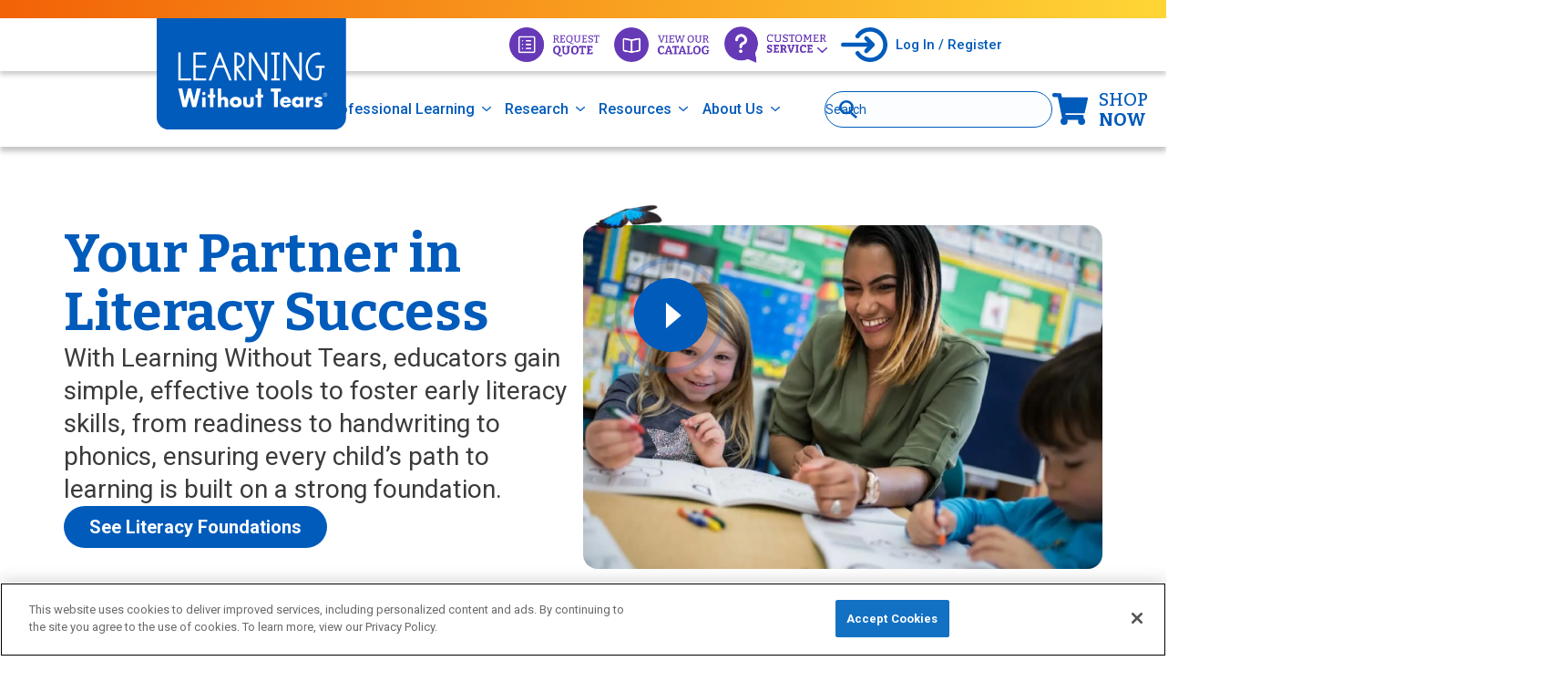

--- FILE ---
content_type: text/html; charset=UTF-8
request_url: https://www.lwtears.com/?gad_source=1&gclid=Cj0KCQiAnfmsBhDfARIsAM7MKi2VaQnEu1ONUYeY1Gl3tt7kRi4t0Yyed6lmxzQPiFdh3BQWe1GSn1QaAj1KEALw_wcB
body_size: 46590
content:
<!DOCTYPE html>
<html  lang="en" dir="ltr" prefix="content: http://purl.org/rss/1.0/modules/content/  dc: http://purl.org/dc/terms/  foaf: http://xmlns.com/foaf/0.1/  og: http://ogp.me/ns#  rdfs: http://www.w3.org/2000/01/rdf-schema#  schema: http://schema.org/  sioc: http://rdfs.org/sioc/ns#  sioct: http://rdfs.org/sioc/types#  skos: http://www.w3.org/2004/02/skos/core#  xsd: http://www.w3.org/2001/XMLSchema# ">
<head>
  <meta charset="utf-8" />
<script async src="https://www.googletagmanager.com/gtag/js?id=UA-1811419-1"></script>
<script>window.dataLayer = window.dataLayer || [];function gtag(){dataLayer.push(arguments)};gtag("js", new Date());gtag("set", "developer_id.dMDhkMT", true);gtag("config", "UA-1811419-1", {"groups":"default","anonymize_ip":true,"page_placeholder":"PLACEHOLDER_page_path"});</script>
<meta name="description" content="Discover Learning Without Tears’ Handwriting Without Tears program for children! A multisensory approach to make writing fun and easy." />
<link rel="shortlink" href="https://www.lwtears.com/" />
<link rel="canonical" href="https://www.lwtears.com/" />
<meta property="og:site_name" content="Learning Without Tears" />
<meta property="og:type" content="website" />
<meta property="og:url" content="https://www.lwtears.com/" />
<meta property="og:title" content="Learning Without Tears" />
<meta property="og:street_address" content="806 W. Diamond Avenue, Suite 230" />
<meta property="og:locality" content="Gaithersburg" />
<meta property="og:region" content="MD" />
<meta property="og:postal_code" content="20878" />
<meta property="og:country_name" content="USA" />
<meta property="og:phone_number" content="888-983-8409" />
<meta property="og:fax_number" content="301-263-2707" />
<meta name="twitter:card" content="summary" />
<meta name="twitter:site" content="@hwtears" />
<meta name="Generator" content="Drupal 10 (https://www.drupal.org)" />
<meta name="MobileOptimized" content="width" />
<meta name="HandheldFriendly" content="true" />
<meta name="viewport" content="width=device-width, initial-scale=1.0" />
<script data-cfasync="false" type="text/javascript" id="vwoCode">window._vwo_code || (function () {
      var account_id=1032688,
      version=2.1,
      settings_tolerance=2000,
      hide_element='body',
      hide_element_style='opacity:0 !important;filter:alpha(opacity=0) !important;background:none !important',
      /* DO NOT EDIT BELOW THIS LINE */
      f=false,w=window,d=document,v=d.querySelector('#vwoCode'),cK='_vwo_'+account_id+'_settings',cc={};try{var c=JSON.parse(localStorage.getItem('_vwo_'+account_id+'_config'));cc=c&&typeof c==='object'?c:{}}catch(e){}var stT=cc.stT==='session'?w.sessionStorage:w.localStorage;code={use_existing_jquery:function(){return typeof use_existing_jquery!=='undefined'?use_existing_jquery:undefined},library_tolerance:function(){return typeof library_tolerance!=='undefined'?library_tolerance:undefined},settings_tolerance:function(){return cc.sT||settings_tolerance},hide_element_style:function(){return'{'+(cc.hES||hide_element_style)+'}'},hide_element:function(){if(performance.getEntriesByName('first-contentful-paint')[0]){return''}return typeof cc.hE==='string'?cc.hE:hide_element},getVersion:function(){return version},finish:function(e){if(!f){f=true;var t=d.getElementById('_vis_opt_path_hides');if(t)t.parentNode.removeChild(t);if(e)(new Image).src='https://dev.visualwebsiteoptimizer.com/ee.gif?a='+account_id+e}},finished:function(){return f},addScript:function(e){var t=d.createElement('script');t.type='text/javascript';if(e.src){t.src=e.src}else{t.text=e.text}d.getElementsByTagName('head')[0].appendChild(t)},load:function(e,t){var i=this.getSettings(),n=d.createElement('script'),r=this;t=t||{};if(i){n.textContent=i;d.getElementsByTagName('head')[0].appendChild(n);if(!w.VWO||VWO.caE){stT.removeItem(cK);r.load(e)}}else{var o=new XMLHttpRequest;o.open('GET',e,true);o.withCredentials=!t.dSC;o.responseType=t.responseType||'text';o.onload=function(){if(t.onloadCb){return t.onloadCb(o,e)}if(o.status===200){_vwo_code.addScript({text:o.responseText})}else{_vwo_code.finish('&e=loading_failure:'+e)}};o.onerror=function(){if(t.onerrorCb){return t.onerrorCb(e)}_vwo_code.finish('&e=loading_failure:'+e)};o.send()}},getSettings:function(){try{var e=stT.getItem(cK);if(!e){return}e=JSON.parse(e);if(Date.now()>e.e){stT.removeItem(cK);return}return e.s}catch(e){return}},init:function(){if(d.URL.indexOf('__vwo_disable__')>-1)return;var e=this.settings_tolerance();w._vwo_settings_timer=setTimeout(function(){_vwo_code.finish();stT.removeItem(cK)},e);var t;if(this.hide_element()!=='body'){t=d.createElement('style');var i=this.hide_element(),n=i?i+this.hide_element_style():'',r=d.getElementsByTagName('head')[0];t.setAttribute('id','_vis_opt_path_hides');v&&t.setAttribute('nonce',v.nonce);t.setAttribute('type','text/css');if(t.styleSheet)t.styleSheet.cssText=n;else t.appendChild(d.createTextNode(n));r.appendChild(t)}else{t=d.getElementsByTagName('head')[0];var n=d.createElement('div');n.style.cssText='z-index: 2147483647 !important;position: fixed !important;left: 0 !important;top: 0 !important;width: 100% !important;height: 100% !important;background: white !important;';n.setAttribute('id','_vis_opt_path_hides');n.classList.add('_vis_hide_layer');t.parentNode.insertBefore(n,t.nextSibling)}var o='https://dev.visualwebsiteoptimizer.com/j.php?a='+account_id+'&u='+encodeURIComponent(d.URL)+'&vn='+version;if(w.location.search.indexOf('_vwo_xhr')!==-1){this.addScript({src:o})}else{this.load(o+'&x=true')}}};w._vwo_code=code;code.init();})()</script>
<script src="https://cookie-cdn.cookiepro.com/scripttemplates/otSDKStub.js" type="text/javascript" charset="UTF-8" data-domain-script="5f1e8d88-d37d-4ae8-a915-1cfdd1a82e82"></script>
<script type="text/javascript">
function OptanonWrapper() { }
</script>
<link rel="stylesheet" href="https://fonts.googleapis.com/css2?family=DM+Serif+Display&amp;display=swap" type="text/css" />
<link rel="stylesheet" href="https://fonts.googleapis.com/css2?family=Bitter:wght@300;400;500;600;700;900&amp;display=swap" type="text/css" />
<link rel="stylesheet" href="https://fonts.googleapis.com/css2?family=Roboto:wght@100;300;400;500;700;900&amp;display=swap" type="text/css" />
<link rel="icon" href="/themes/custom/lwt/favicon.ico" type="image/vnd.microsoft.icon" />
<script src="/sites/default/files/google_tag/drupal9site/google_tag.script.js?t9hk4w" defer></script>
<script>window.a2a_config=window.a2a_config||{};a2a_config.callbacks=[];a2a_config.overlays=[];a2a_config.templates={};</script>
<style>.a2a_dd.addtoany_share{overflow: hidden; height: 22px; width: 22px; position: relative; padding:0;}
.a2a_dd.addtoany_share img{height: 44px; width: 22px; margin-bottom: 0; position: absolute; top:0px;}
.overlay .a2a_dd.addtoany_share img{top: -22px;}
.social-icons .a2a_default_style .a2a_svg svg{display: none;}
.social-icons .a2a_default_style .a2a_svg{background-color: transparent !important;}
.social-icons .a2a_kit a{height:36px; width:36px; margin: 0 3px;}
.social-icons .a2a_button_facebook{background-image: url('/sites/default/files/2022-04/fb.png'); background-repeat: no-repeat;}
.social-icons .a2a_button_twitter{background-image: url('/sites/default/files/2022-04/twitter-updated.png'); background-repeat: no-repeat;}
.social-icons .a2a_button_pinterest{background-image: url('/sites/default/files/2022-04/pinterest.png'); background-repeat: no-repeat;}
.social-icons .a2a_button_email{background-image: url('/sites/default/files/2022-04/Email-icon.png'); background-repeat: no-repeat; }</style>
<script src="/sites/default/files/google_tag/fb_passthrough_server_side/google_tag.script.js?t9hk4w" defer></script>

    <title>Learning Without Tears® | Handwriting Without Tears® Program</title>
    <link rel="stylesheet" media="all" href="/sites/default/files/css/css_su8EPx2PCtjbTg0eEB0aqbIPC2gV9OsQRj_2gdM40RU.css?delta=0&amp;language=en&amp;theme=lwt&amp;include=eJx1Tm0OwjAIvdBmj9SwjnVE2iaAmb29OBejcf7ifeYB82wNag9wgMsirdqQ2opKrQYHo61Y8EuKyC5Vi8nDQBXl3KYC-U-TqV7Pna0rbT2_zbjvh8xtAh7VulfzwJuFhfGuTLPPP-lvIqabWivhdaIiSFp3QzCTGkr4JP7UJCB90O60hAkUH_UAcu4" />
<link rel="stylesheet" media="all" href="/sites/default/files/css/css_Jxmzr6rxkh8EWdxekkoCwg8JHdHPRD4smT1TK86BcRk.css?delta=1&amp;language=en&amp;theme=lwt&amp;include=eJx1Tm0OwjAIvdBmj9SwjnVE2iaAmb29OBejcf7ifeYB82wNag9wgMsirdqQ2opKrQYHo61Y8EuKyC5Vi8nDQBXl3KYC-U-TqV7Pna0rbT2_zbjvh8xtAh7VulfzwJuFhfGuTLPPP-lvIqabWivhdaIiSFp3QzCTGkr4JP7UJCB90O60hAkUH_UAcu4" />

    
      <style></style>
<style>.ssa-instance-32ab66a2823f62ee517dc6a80a41078a.coh-ce-cpt_container-b872d7bb {    -webkit-box-flex: 0;    -webkit-flex-grow: 0;        -ms-flex-positive: 0;            flex-grow: 0;  -webkit-box-orient: vertical;  -webkit-box-direction: normal;  -webkit-flex-direction: column;      -ms-flex-direction: column;          flex-direction: column;    -webkit-box-pack: flex-start;    -webkit-justify-content: flex-start;        -ms-flex-pack: flex-start;            justify-content: flex-start;    min-height: 0px;    padding-top: 4rem;    padding-bottom: 4rem;}@media (max-width: 1169px) {  .ssa-instance-32ab66a2823f62ee517dc6a80a41078a.coh-ce-cpt_container-b872d7bb {  }}@media (max-width: 1023px) {  .ssa-instance-32ab66a2823f62ee517dc6a80a41078a.coh-ce-cpt_container-b872d7bb {  }}@media (max-width: 767px) {  .ssa-instance-32ab66a2823f62ee517dc6a80a41078a.coh-ce-cpt_container-b872d7bb {      }}.image-no-overlay.ssa-instance-32ab66a2823f62ee517dc6a80a41078a.coh-ce-cpt_container-b872d7bb {  background-position: center;  background-size: cover;  background-repeat: no-repeat;  background-attachment: scroll;}.image-dark-overlay.ssa-instance-32ab66a2823f62ee517dc6a80a41078a.coh-ce-cpt_container-b872d7bb {  background-image: -webkit-gradient(linear, left top, right top, color-stop(1%, rgba(0, 0, 0, 0.2)), to(rgba(0, 0, 0, 0.2))), none;  background-image: -webkit-linear-gradient(left, rgba(0, 0, 0, 0.2) 1%, rgba(0, 0, 0, 0.2) 100%), none;  background-image: linear-gradient(90deg, rgba(0, 0, 0, 0.2) 1%, rgba(0, 0, 0, 0.2) 100%), none;  background-position: center, center;  background-size: auto, cover;  background-repeat: no-repeat, no-repeat;  background-attachment: scroll, scroll;}.image-light-overlay.ssa-instance-32ab66a2823f62ee517dc6a80a41078a.coh-ce-cpt_container-b872d7bb {  background-image: -webkit-gradient(linear, left top, right top, color-stop(1%, rgba(255, 255, 255, 0.294)), to(rgba(255, 255, 255, 0.3))), none;  background-image: -webkit-linear-gradient(left, rgba(255, 255, 255, 0.294) 1%, rgba(255, 255, 255, 0.3) 100%), none;  background-image: linear-gradient(90deg, rgba(255, 255, 255, 0.294) 1%, rgba(255, 255, 255, 0.3) 100%), none;  background-position: center, center;  background-size: auto, cover;  background-repeat: no-repeat, no-repeat;  background-origin: border-box;  background-clip: border-box;  background-attachment: scroll, scroll;}.border.ssa-instance-32ab66a2823f62ee517dc6a80a41078a.coh-ce-cpt_container-b872d7bb {  border-width: 0.0625rem;  border-style: solid;}</style>
<style>.ssa-instance-25288e728021e8148a5b6f754a895fee.coh-ce-cpt_homepage_carousel-b22b9434 {  position: relative;  -webkit-padding-after: 2rem;          padding-block-end: 2rem;}@media (max-width: 1023px) {  .ssa-instance-25288e728021e8148a5b6f754a895fee.coh-ce-cpt_homepage_carousel-b22b9434 {  }}@media (max-width: 564px) {  .ssa-instance-25288e728021e8148a5b6f754a895fee.coh-ce-cpt_homepage_carousel-b22b9434 {  }}.ssa-instance-25288e728021e8148a5b6f754a895fee.coh-ce-cpt_homepage_carousel-b22b9434:before {  content: normal;}.ssa-instance-25288e728021e8148a5b6f754a895fee.coh-ce-cpt_homepage_carousel-b22b9434:after {  content: normal;}.ssa-instance-25288e728021e8148a5b6f754a895fee.coh-ce-cpt_homepage_carousel-b22b9434:has(.lwt-carousel-dots[hidden]) {  -webkit-padding-after: 0;          padding-block-end: 0;}.ssa-instance-25288e728021e8148a5b6f754a895fee.coh-ce-cpt_homepage_carousel-b71f6644 {    gap: 4rem;  scroll-behavior: smooth;  overscroll-behavior-x: contain;  -ms-scroll-snap-type: x mandatory;      scroll-snap-type: x mandatory;  -webkit-overflow-scrolling: touch;  scrollbar-width: none;  display: -webkit-box;  display: -webkit-flex;  display: -ms-flexbox;  display: flex;  overflow-x: auto;  overflow-y: visible;  -webkit-box-orient: horizontal;  -webkit-box-direction: normal;  -webkit-flex-direction: row;      -ms-flex-direction: row;          flex-direction: row;  -webkit-flex-wrap: nowrap;      -ms-flex-wrap: nowrap;          flex-wrap: nowrap;  padding: 0;  margin: 0;  list-style-type: none;}@media (max-width: 1023px) {  .ssa-instance-25288e728021e8148a5b6f754a895fee.coh-ce-cpt_homepage_carousel-b71f6644 {  }}@media (max-width: 564px) {  .ssa-instance-25288e728021e8148a5b6f754a895fee.coh-ce-cpt_homepage_carousel-b71f6644 {  }}.ssa-instance-25288e728021e8148a5b6f754a895fee.coh-ce-cpt_homepage_carousel-b71f6644:before {  content: normal;}.ssa-instance-25288e728021e8148a5b6f754a895fee.coh-ce-cpt_homepage_carousel-b71f6644:after {  content: normal;}.ssa-instance-25288e728021e8148a5b6f754a895fee.coh-ce-cpt_homepage_carousel-b71f6644::-webkit-scrollbar {  display: none;}.ssa-instance-25288e728021e8148a5b6f754a895fee.coh-ce-cpt_homepage_carousel-b71f6644 > * {  scroll-snap-align: start;  -webkit-flex-basis: 100%;      -ms-flex-preferred-size: 100%;          flex-basis: 100%;  -webkit-box-flex: 0;  -webkit-flex-grow: 0;      -ms-flex-positive: 0;          flex-grow: 0;  -webkit-flex-shrink: 0;      -ms-flex-negative: 0;          flex-shrink: 0;}.ssa-instance-25288e728021e8148a5b6f754a895fee.coh-ce-cpt_homepage_carousel-14a0ff0 {  -webkit-appearance: none;  -moz-appearance: none;       appearance: none;  cursor: pointer;  will-change: opacity;  -webkit-transition: 200ms ease-in-out opacity;  transition: 200ms ease-in-out opacity;  display: block;  position: absolute;  z-index: 3;  top: -webkit-calc((100% - 47px - 1rem) / 2);  top: calc((100% - 47px - 1rem) / 2);  width: -webkit-calc(27px + 1rem);  width: calc(27px + 1rem);  height: -webkit-calc(47px + 1rem);  height: calc(47px + 1rem);  padding: 0.5rem;  margin: 0;  opacity: 1;  right: -3.5rem;    color: rgba(53, 53, 53, 1);}@media (max-width: 1023px) {  .ssa-instance-25288e728021e8148a5b6f754a895fee.coh-ce-cpt_homepage_carousel-14a0ff0 {    right: 0.5rem;    bottom: -3.25rem;    top: auto;  }}[disabled].ssa-instance-25288e728021e8148a5b6f754a895fee.coh-ce-cpt_homepage_carousel-14a0ff0 {  cursor: default;  opacity: 0.1;}.ssa-instance-25288e728021e8148a5b6f754a895fee.coh-ce-cpt_homepage_carousel-14a0ff0:not([disabled]):hover {  opacity: 0.7;}.ssa-instance-25288e728021e8148a5b6f754a895fee.coh-ce-cpt_homepage_carousel-14a0ff0:not([disabled]):active {  opacity: 1;}.ssa-instance-25288e728021e8148a5b6f754a895fee.coh-ce-cpt_homepage_carousel-63017b4e {  -webkit-appearance: none;  -moz-appearance: none;       appearance: none;  cursor: pointer;  will-change: opacity;  -webkit-transition: 200ms ease-in-out opacity;  transition: 200ms ease-in-out opacity;  display: block;  position: absolute;  z-index: 3;  top: -webkit-calc((100% - 47px - 1rem) / 2);  top: calc((100% - 47px - 1rem) / 2);  width: -webkit-calc(27px + 1rem);  width: calc(27px + 1rem);  height: -webkit-calc(47px + 1rem);  height: calc(47px + 1rem);  padding: 0.5rem;  margin: 0;  opacity: 1;  left: -3.5rem;    color: rgba(53, 53, 53, 1);}@media (max-width: 1023px) {  .ssa-instance-25288e728021e8148a5b6f754a895fee.coh-ce-cpt_homepage_carousel-63017b4e {    top: auto;    bottom: -3.25rem;    left: 0.5rem;  }}[disabled].ssa-instance-25288e728021e8148a5b6f754a895fee.coh-ce-cpt_homepage_carousel-63017b4e {  cursor: default;  opacity: 0.1;}.ssa-instance-25288e728021e8148a5b6f754a895fee.coh-ce-cpt_homepage_carousel-63017b4e:not([disabled]):hover {  opacity: 0.7;}.ssa-instance-25288e728021e8148a5b6f754a895fee.coh-ce-cpt_homepage_carousel-63017b4e:not([disabled]):active {  opacity: 1;}.ssa-instance-25288e728021e8148a5b6f754a895fee.coh-ce-cpt_homepage_carousel-9dae20a8 {  position: absolute;  bottom: -2rem;  z-index: 2;  display: -webkit-box;  display: -webkit-flex;  display: -ms-flexbox;  display: flex;  -webkit-box-orient: horizontal;  -webkit-box-direction: normal;  -webkit-flex-direction: row;      -ms-flex-direction: row;          flex-direction: row;  -webkit-flex-wrap: wrap;      -ms-flex-wrap: wrap;          flex-wrap: wrap;  -webkit-box-pack: center;  -webkit-justify-content: center;      -ms-flex-pack: center;          justify-content: center;  -webkit-box-align: center;  -webkit-align-items: center;      -ms-flex-align: center;          align-items: center;  gap: 0.625rem;  width: 100%;}.ssa-instance-25288e728021e8148a5b6f754a895fee.coh-ce-cpt_homepage_carousel-9dae20a8:before {  content: normal;}.ssa-instance-25288e728021e8148a5b6f754a895fee.coh-ce-cpt_homepage_carousel-9dae20a8:after {  content: normal;}.ssa-instance-25288e728021e8148a5b6f754a895fee.coh-ce-cpt_homepage_carousel-9dae20a8 button {  height: 24px;  width: 24px;  border-width: 2px;  -webkit-border-radius: 100%;          border-radius: 100%;  border-style: solid;  display: block;  -webkit-transition: 200ms ease-in-out opacity, background-color 100ms ease-in-out;  transition: 200ms ease-in-out opacity, background-color 100ms ease-in-out;  overflow: hidden;    border-color: rgba(53, 53, 53, 1);}.ssa-instance-25288e728021e8148a5b6f754a895fee.coh-ce-cpt_homepage_carousel-9dae20a8 button:hover {  opacity: 0.7;}.ssa-instance-25288e728021e8148a5b6f754a895fee.coh-ce-cpt_homepage_carousel-9dae20a8 button.active {    background-color: rgba(53, 53, 53, 1);}</style>
<style>.ssa-instance-fcc6f593c97faefd8329c80dc408d443.coh-ce-cpt_heading-28fc7b82 {    text-align: center;}.ssa-instance-fcc6f593c97faefd8329c80dc408d443.coh-ce-cpt_heading-32c3e995 {  display: block;    color: rgba(0, 91, 187, 1);  font-family: 'Bitter', serif;  -moz-osx-font-smoothing: grayscale;  -webkit-font-smoothing: antialiased;    margin-top: 1rem;    margin-bottom: 2.25rem;}@media (max-width: 767px) {  .ssa-instance-fcc6f593c97faefd8329c80dc408d443.coh-ce-cpt_heading-32c3e995 {  }}.dark-heading.ssa-instance-fcc6f593c97faefd8329c80dc408d443.coh-ce-cpt_heading-32c3e995 {  color: rgb(0, 0, 0);}.light-heading.ssa-instance-fcc6f593c97faefd8329c80dc408d443.coh-ce-cpt_heading-32c3e995 {  color: rgb(255, 255, 255);}.color-heading.ssa-instance-fcc6f593c97faefd8329c80dc408d443.coh-ce-cpt_heading-32c3e995 {  color: rgb(38, 163, 221);}.align-text-left.ssa-instance-fcc6f593c97faefd8329c80dc408d443.coh-ce-cpt_heading-32c3e995 {  text-align: left;}.align-text-center.ssa-instance-fcc6f593c97faefd8329c80dc408d443.coh-ce-cpt_heading-32c3e995 {  text-align: center;}.align-text-right.ssa-instance-fcc6f593c97faefd8329c80dc408d443.coh-ce-cpt_heading-32c3e995 {  text-align: right;}</style>
<style>.ssa-instance-67d47eeb67eaf81e0f3478d8925adaec.coh-ce-cpt_container-b872d7bb {    -webkit-box-flex: 0;    -webkit-flex-grow: 0;        -ms-flex-positive: 0;            flex-grow: 0;  -webkit-box-orient: vertical;  -webkit-box-direction: normal;  -webkit-flex-direction: column;      -ms-flex-direction: column;          flex-direction: column;    -webkit-box-pack: flex-start;    -webkit-justify-content: flex-start;        -ms-flex-pack: flex-start;            justify-content: flex-start;    padding-top: 2rem;    padding-bottom: 2rem;}@media (max-width: 1169px) {  .ssa-instance-67d47eeb67eaf81e0f3478d8925adaec.coh-ce-cpt_container-b872d7bb {  }}@media (max-width: 1023px) {  .ssa-instance-67d47eeb67eaf81e0f3478d8925adaec.coh-ce-cpt_container-b872d7bb {  }}@media (max-width: 767px) {  .ssa-instance-67d47eeb67eaf81e0f3478d8925adaec.coh-ce-cpt_container-b872d7bb {      }}.image-no-overlay.ssa-instance-67d47eeb67eaf81e0f3478d8925adaec.coh-ce-cpt_container-b872d7bb {  background-position: center;  background-size: cover;  background-repeat: no-repeat;  background-attachment: scroll;}.image-dark-overlay.ssa-instance-67d47eeb67eaf81e0f3478d8925adaec.coh-ce-cpt_container-b872d7bb {  background-image: -webkit-gradient(linear, left top, right top, color-stop(1%, rgba(0, 0, 0, 0.2)), to(rgba(0, 0, 0, 0.2))), none;  background-image: -webkit-linear-gradient(left, rgba(0, 0, 0, 0.2) 1%, rgba(0, 0, 0, 0.2) 100%), none;  background-image: linear-gradient(90deg, rgba(0, 0, 0, 0.2) 1%, rgba(0, 0, 0, 0.2) 100%), none;  background-position: center, center;  background-size: auto, cover;  background-repeat: no-repeat, no-repeat;  background-attachment: scroll, scroll;}.image-light-overlay.ssa-instance-67d47eeb67eaf81e0f3478d8925adaec.coh-ce-cpt_container-b872d7bb {  background-image: -webkit-gradient(linear, left top, right top, color-stop(1%, rgba(255, 255, 255, 0.294)), to(rgba(255, 255, 255, 0.3))), none;  background-image: -webkit-linear-gradient(left, rgba(255, 255, 255, 0.294) 1%, rgba(255, 255, 255, 0.3) 100%), none;  background-image: linear-gradient(90deg, rgba(255, 255, 255, 0.294) 1%, rgba(255, 255, 255, 0.3) 100%), none;  background-position: center, center;  background-size: auto, cover;  background-repeat: no-repeat, no-repeat;  background-origin: border-box;  background-clip: border-box;  background-attachment: scroll, scroll;}.border.ssa-instance-67d47eeb67eaf81e0f3478d8925adaec.coh-ce-cpt_container-b872d7bb {  border-width: 0.0625rem;  border-style: solid;}</style>
<style>.ssa-instance-1871d2fc09f191e8c8b1d45cbd91a398.coh-ce-cpt_homepage_facts_container-50c1ea7 {  display: grid;    grid-template-columns: repeat(3, 1fr);  gap: 2rem;}@media (max-width: 1169px) {  .ssa-instance-1871d2fc09f191e8c8b1d45cbd91a398.coh-ce-cpt_homepage_facts_container-50c1ea7 {    grid-template-columns: repeat(2, 1fr);  }}@media (max-width: 767px) {  .ssa-instance-1871d2fc09f191e8c8b1d45cbd91a398.coh-ce-cpt_homepage_facts_container-50c1ea7 {    grid-template-columns: 1fr;  }}.ssa-instance-1871d2fc09f191e8c8b1d45cbd91a398.coh-ce-cpt_homepage_facts_container-50c1ea7:before {  content: normal;}.ssa-instance-1871d2fc09f191e8c8b1d45cbd91a398.coh-ce-cpt_homepage_facts_container-50c1ea7:after {  content: normal;}</style>
<style>.ssa-instance-f9e63622342cd27fb086030e03f5671e.coh-ce-cpt_container-b872d7bb {    -webkit-box-flex: 0;    -webkit-flex-grow: 0;        -ms-flex-positive: 0;            flex-grow: 0;  -webkit-box-orient: vertical;  -webkit-box-direction: normal;  -webkit-flex-direction: column;      -ms-flex-direction: column;          flex-direction: column;    -webkit-box-pack: flex-start;    -webkit-justify-content: flex-start;        -ms-flex-pack: flex-start;            justify-content: flex-start;    padding-top: 4rem;    padding-bottom: 4rem;}@media (max-width: 1169px) {  .ssa-instance-f9e63622342cd27fb086030e03f5671e.coh-ce-cpt_container-b872d7bb {  }}@media (max-width: 1023px) {  .ssa-instance-f9e63622342cd27fb086030e03f5671e.coh-ce-cpt_container-b872d7bb {  }}@media (max-width: 767px) {  .ssa-instance-f9e63622342cd27fb086030e03f5671e.coh-ce-cpt_container-b872d7bb {      }}.image-no-overlay.ssa-instance-f9e63622342cd27fb086030e03f5671e.coh-ce-cpt_container-b872d7bb {  background-position: center;  background-size: cover;  background-repeat: no-repeat;  background-attachment: scroll;}.image-dark-overlay.ssa-instance-f9e63622342cd27fb086030e03f5671e.coh-ce-cpt_container-b872d7bb {  background-image: -webkit-gradient(linear, left top, right top, color-stop(1%, rgba(0, 0, 0, 0.2)), to(rgba(0, 0, 0, 0.2))), none;  background-image: -webkit-linear-gradient(left, rgba(0, 0, 0, 0.2) 1%, rgba(0, 0, 0, 0.2) 100%), none;  background-image: linear-gradient(90deg, rgba(0, 0, 0, 0.2) 1%, rgba(0, 0, 0, 0.2) 100%), none;  background-position: center, center;  background-size: auto, cover;  background-repeat: no-repeat, no-repeat;  background-attachment: scroll, scroll;}.image-light-overlay.ssa-instance-f9e63622342cd27fb086030e03f5671e.coh-ce-cpt_container-b872d7bb {  background-image: -webkit-gradient(linear, left top, right top, color-stop(1%, rgba(255, 255, 255, 0.294)), to(rgba(255, 255, 255, 0.3))), none;  background-image: -webkit-linear-gradient(left, rgba(255, 255, 255, 0.294) 1%, rgba(255, 255, 255, 0.3) 100%), none;  background-image: linear-gradient(90deg, rgba(255, 255, 255, 0.294) 1%, rgba(255, 255, 255, 0.3) 100%), none;  background-position: center, center;  background-size: auto, cover;  background-repeat: no-repeat, no-repeat;  background-origin: border-box;  background-clip: border-box;  background-attachment: scroll, scroll;}.border.ssa-instance-f9e63622342cd27fb086030e03f5671e.coh-ce-cpt_container-b872d7bb {  border-width: 0.0625rem;  border-style: solid;}</style>
<style>.ssa-instance-95b9ceb7313523212fbfbbd889b8e917.coh-ce-cpt_heading-28fc7b82 {    text-align: center;}.ssa-instance-95b9ceb7313523212fbfbbd889b8e917.coh-ce-cpt_heading-32c3e995 {  display: block;    color: rgba(0, 91, 187, 1);  font-family: 'Bitter', serif;  -moz-osx-font-smoothing: grayscale;  -webkit-font-smoothing: antialiased;    margin-top: 1rem;    margin-bottom: 2.25rem;    border-bottom-style: none;    text-wrap: balance;}@media (max-width: 767px) {  .ssa-instance-95b9ceb7313523212fbfbbd889b8e917.coh-ce-cpt_heading-32c3e995 {  }}.dark-heading.ssa-instance-95b9ceb7313523212fbfbbd889b8e917.coh-ce-cpt_heading-32c3e995 {  color: rgb(0, 0, 0);}.light-heading.ssa-instance-95b9ceb7313523212fbfbbd889b8e917.coh-ce-cpt_heading-32c3e995 {  color: rgb(255, 255, 255);}.color-heading.ssa-instance-95b9ceb7313523212fbfbbd889b8e917.coh-ce-cpt_heading-32c3e995 {  color: rgb(38, 163, 221);}.align-text-left.ssa-instance-95b9ceb7313523212fbfbbd889b8e917.coh-ce-cpt_heading-32c3e995 {  text-align: left;}.align-text-center.ssa-instance-95b9ceb7313523212fbfbbd889b8e917.coh-ce-cpt_heading-32c3e995 {  text-align: center;}.align-text-right.ssa-instance-95b9ceb7313523212fbfbbd889b8e917.coh-ce-cpt_heading-32c3e995 {  text-align: right;}</style>
<style>.ssa-instance-24b7cd1a28b88244da85c5db12d483e0.coh-ce-cpt_container-b872d7bb {    background-color: rgba(242, 242, 242, 1);    -webkit-box-flex: 0;    -webkit-flex-grow: 0;        -ms-flex-positive: 0;            flex-grow: 0;  -webkit-box-orient: vertical;  -webkit-box-direction: normal;  -webkit-flex-direction: column;      -ms-flex-direction: column;          flex-direction: column;    -webkit-box-pack: flex-start;    -webkit-justify-content: flex-start;        -ms-flex-pack: flex-start;            justify-content: flex-start;    min-height: 0px;}@media (max-width: 1169px) {  .ssa-instance-24b7cd1a28b88244da85c5db12d483e0.coh-ce-cpt_container-b872d7bb {  }}@media (max-width: 1023px) {  .ssa-instance-24b7cd1a28b88244da85c5db12d483e0.coh-ce-cpt_container-b872d7bb {  }}@media (max-width: 767px) {  .ssa-instance-24b7cd1a28b88244da85c5db12d483e0.coh-ce-cpt_container-b872d7bb {      }}.image-no-overlay.ssa-instance-24b7cd1a28b88244da85c5db12d483e0.coh-ce-cpt_container-b872d7bb {  background-position: center;  background-size: cover;  background-repeat: no-repeat;  background-attachment: scroll;}.image-dark-overlay.ssa-instance-24b7cd1a28b88244da85c5db12d483e0.coh-ce-cpt_container-b872d7bb {  background-image: -webkit-gradient(linear, left top, right top, color-stop(1%, rgba(0, 0, 0, 0.2)), to(rgba(0, 0, 0, 0.2))), none;  background-image: -webkit-linear-gradient(left, rgba(0, 0, 0, 0.2) 1%, rgba(0, 0, 0, 0.2) 100%), none;  background-image: linear-gradient(90deg, rgba(0, 0, 0, 0.2) 1%, rgba(0, 0, 0, 0.2) 100%), none;  background-position: center, center;  background-size: auto, cover;  background-repeat: no-repeat, no-repeat;  background-attachment: scroll, scroll;}.image-light-overlay.ssa-instance-24b7cd1a28b88244da85c5db12d483e0.coh-ce-cpt_container-b872d7bb {  background-image: -webkit-gradient(linear, left top, right top, color-stop(1%, rgba(255, 255, 255, 0.294)), to(rgba(255, 255, 255, 0.3))), none;  background-image: -webkit-linear-gradient(left, rgba(255, 255, 255, 0.294) 1%, rgba(255, 255, 255, 0.3) 100%), none;  background-image: linear-gradient(90deg, rgba(255, 255, 255, 0.294) 1%, rgba(255, 255, 255, 0.3) 100%), none;  background-position: center, center;  background-size: auto, cover;  background-repeat: no-repeat, no-repeat;  background-origin: border-box;  background-clip: border-box;  background-attachment: scroll, scroll;}.border.ssa-instance-24b7cd1a28b88244da85c5db12d483e0.coh-ce-cpt_container-b872d7bb {  border-width: 0.0625rem;  border-style: solid;}</style>
<style>.ssa-instance-d29885d19da40d03b2c6b0a6f53360d2.coh-ce-cpt_container-b872d7bb {    -webkit-box-flex: 0;    -webkit-flex-grow: 0;        -ms-flex-positive: 0;            flex-grow: 0;  -webkit-box-orient: vertical;  -webkit-box-direction: normal;  -webkit-flex-direction: column;      -ms-flex-direction: column;          flex-direction: column;    -webkit-box-pack: flex-start;    -webkit-justify-content: flex-start;        -ms-flex-pack: flex-start;            justify-content: flex-start;    min-height: 0px;    padding-top: 4rem;    padding-bottom: 4rem;}@media (max-width: 1169px) {  .ssa-instance-d29885d19da40d03b2c6b0a6f53360d2.coh-ce-cpt_container-b872d7bb {  }}@media (max-width: 1023px) {  .ssa-instance-d29885d19da40d03b2c6b0a6f53360d2.coh-ce-cpt_container-b872d7bb {  }}@media (max-width: 767px) {  .ssa-instance-d29885d19da40d03b2c6b0a6f53360d2.coh-ce-cpt_container-b872d7bb {      }}.image-no-overlay.ssa-instance-d29885d19da40d03b2c6b0a6f53360d2.coh-ce-cpt_container-b872d7bb {  background-position: center;  background-size: cover;  background-repeat: no-repeat;  background-attachment: scroll;}.image-dark-overlay.ssa-instance-d29885d19da40d03b2c6b0a6f53360d2.coh-ce-cpt_container-b872d7bb {  background-image: -webkit-gradient(linear, left top, right top, color-stop(1%, rgba(0, 0, 0, 0.2)), to(rgba(0, 0, 0, 0.2))), none;  background-image: -webkit-linear-gradient(left, rgba(0, 0, 0, 0.2) 1%, rgba(0, 0, 0, 0.2) 100%), none;  background-image: linear-gradient(90deg, rgba(0, 0, 0, 0.2) 1%, rgba(0, 0, 0, 0.2) 100%), none;  background-position: center, center;  background-size: auto, cover;  background-repeat: no-repeat, no-repeat;  background-attachment: scroll, scroll;}.image-light-overlay.ssa-instance-d29885d19da40d03b2c6b0a6f53360d2.coh-ce-cpt_container-b872d7bb {  background-image: -webkit-gradient(linear, left top, right top, color-stop(1%, rgba(255, 255, 255, 0.294)), to(rgba(255, 255, 255, 0.3))), none;  background-image: -webkit-linear-gradient(left, rgba(255, 255, 255, 0.294) 1%, rgba(255, 255, 255, 0.3) 100%), none;  background-image: linear-gradient(90deg, rgba(255, 255, 255, 0.294) 1%, rgba(255, 255, 255, 0.3) 100%), none;  background-position: center, center;  background-size: auto, cover;  background-repeat: no-repeat, no-repeat;  background-origin: border-box;  background-clip: border-box;  background-attachment: scroll, scroll;}.border.ssa-instance-d29885d19da40d03b2c6b0a6f53360d2.coh-ce-cpt_container-b872d7bb {  border-width: 0.0625rem;  border-style: solid;}</style>
<style>.ssa-instance-b75ebfeb141ba24459da9d79fe11880e.coh-ce-cpt_heading-28fc7b82 {    text-align: center;}.ssa-instance-b75ebfeb141ba24459da9d79fe11880e.coh-ce-cpt_heading-32c3e995 {  display: block;    color: rgba(0, 91, 187, 1);  font-family: 'Bitter', serif;  -moz-osx-font-smoothing: grayscale;  -webkit-font-smoothing: antialiased;    margin-top: 1rem;    margin-bottom: 2.25rem;    border-bottom-style: none;    text-wrap: balance;}@media (max-width: 767px) {  .ssa-instance-b75ebfeb141ba24459da9d79fe11880e.coh-ce-cpt_heading-32c3e995 {  }}.dark-heading.ssa-instance-b75ebfeb141ba24459da9d79fe11880e.coh-ce-cpt_heading-32c3e995 {  color: rgb(0, 0, 0);}.light-heading.ssa-instance-b75ebfeb141ba24459da9d79fe11880e.coh-ce-cpt_heading-32c3e995 {  color: rgb(255, 255, 255);}.color-heading.ssa-instance-b75ebfeb141ba24459da9d79fe11880e.coh-ce-cpt_heading-32c3e995 {  color: rgb(38, 163, 221);}.align-text-left.ssa-instance-b75ebfeb141ba24459da9d79fe11880e.coh-ce-cpt_heading-32c3e995 {  text-align: left;}.align-text-center.ssa-instance-b75ebfeb141ba24459da9d79fe11880e.coh-ce-cpt_heading-32c3e995 {  text-align: center;}.align-text-right.ssa-instance-b75ebfeb141ba24459da9d79fe11880e.coh-ce-cpt_heading-32c3e995 {  text-align: right;}</style>
<style>.ssa-instance-c3e0cceb648d5ffd8bd12adcafc19aec.coh-ce-cpt_container-b872d7bb {    -webkit-box-flex: 0;    -webkit-flex-grow: 0;        -ms-flex-positive: 0;            flex-grow: 0;  -webkit-box-orient: vertical;  -webkit-box-direction: normal;  -webkit-flex-direction: column;      -ms-flex-direction: column;          flex-direction: column;    -webkit-box-pack: flex-start;    -webkit-justify-content: flex-start;        -ms-flex-pack: flex-start;            justify-content: flex-start;    min-height: 0px;    padding-top: 4rem;    padding-bottom: 4rem;}@media (max-width: 1169px) {  .ssa-instance-c3e0cceb648d5ffd8bd12adcafc19aec.coh-ce-cpt_container-b872d7bb {  }}@media (max-width: 1023px) {  .ssa-instance-c3e0cceb648d5ffd8bd12adcafc19aec.coh-ce-cpt_container-b872d7bb {  }}@media (max-width: 767px) {  .ssa-instance-c3e0cceb648d5ffd8bd12adcafc19aec.coh-ce-cpt_container-b872d7bb {      }}.image-no-overlay.ssa-instance-c3e0cceb648d5ffd8bd12adcafc19aec.coh-ce-cpt_container-b872d7bb {  background-position: center;  background-size: cover;  background-repeat: no-repeat;  background-attachment: scroll;}.image-dark-overlay.ssa-instance-c3e0cceb648d5ffd8bd12adcafc19aec.coh-ce-cpt_container-b872d7bb {  background-image: -webkit-gradient(linear, left top, right top, color-stop(1%, rgba(0, 0, 0, 0.2)), to(rgba(0, 0, 0, 0.2))), none;  background-image: -webkit-linear-gradient(left, rgba(0, 0, 0, 0.2) 1%, rgba(0, 0, 0, 0.2) 100%), none;  background-image: linear-gradient(90deg, rgba(0, 0, 0, 0.2) 1%, rgba(0, 0, 0, 0.2) 100%), none;  background-position: center, center;  background-size: auto, cover;  background-repeat: no-repeat, no-repeat;  background-attachment: scroll, scroll;}.image-light-overlay.ssa-instance-c3e0cceb648d5ffd8bd12adcafc19aec.coh-ce-cpt_container-b872d7bb {  background-image: -webkit-gradient(linear, left top, right top, color-stop(1%, rgba(255, 255, 255, 0.294)), to(rgba(255, 255, 255, 0.3))), none;  background-image: -webkit-linear-gradient(left, rgba(255, 255, 255, 0.294) 1%, rgba(255, 255, 255, 0.3) 100%), none;  background-image: linear-gradient(90deg, rgba(255, 255, 255, 0.294) 1%, rgba(255, 255, 255, 0.3) 100%), none;  background-position: center, center;  background-size: auto, cover;  background-repeat: no-repeat, no-repeat;  background-origin: border-box;  background-clip: border-box;  background-attachment: scroll, scroll;}.border.ssa-instance-c3e0cceb648d5ffd8bd12adcafc19aec.coh-ce-cpt_container-b872d7bb {  border-width: 0.0625rem;  border-style: solid;}</style>
<style>.ssa-instance-60245dbea4e9b60d861c91877aff944d.coh-ce-cpt_homepage_program_card-47ff34c5 {  display: -webkit-box;  display: -webkit-flex;  display: -ms-flexbox;  display: flex;  -webkit-box-orient: vertical;  -webkit-box-direction: normal;  -webkit-flex-direction: column;      -ms-flex-direction: column;          flex-direction: column;  -webkit-flex-wrap: nowrap;      -ms-flex-wrap: nowrap;          flex-wrap: nowrap;  gap: 1.5rem;  padding-inline: clamp(1.5rem, 6vw, 2.5rem);  background-color: rgb(255, 255, 255);  -webkit-box-shadow: 0 3px 6px rgba(0, 0, 0, 0.29), 3px 3px 6px rgba(0, 0, 0, 0.29);          box-shadow: 0 3px 6px rgba(0, 0, 0, 0.29), 3px 3px 6px rgba(0, 0, 0, 0.29);  -webkit-border-top-left-radius: 2.125rem;          border-top-left-radius: 2.125rem;  -webkit-border-top-right-radius: 2.125rem;          border-top-right-radius: 2.125rem;  -webkit-border-bottom-left-radius: 0;          border-bottom-left-radius: 0;  -webkit-border-bottom-right-radius: 0;          border-bottom-right-radius: 0;  -webkit-padding-before: 0;          padding-block-start: 0;  -webkit-padding-after: 2.5rem;          padding-block-end: 2.5rem;  overflow: hidden;  -webkit-transition: 150ms ease-out box-shadow;  transition: 150ms ease-out box-shadow;}@media (max-width: 767px) {  .ssa-instance-60245dbea4e9b60d861c91877aff944d.coh-ce-cpt_homepage_program_card-47ff34c5 {    -webkit-box-ordinal-group: NaN;      -webkit-order: 0;          -ms-flex-order: 0;              order: 0;  }}.ssa-instance-60245dbea4e9b60d861c91877aff944d.coh-ce-cpt_homepage_program_card-47ff34c5:before {  content: normal;}.ssa-instance-60245dbea4e9b60d861c91877aff944d.coh-ce-cpt_homepage_program_card-47ff34c5:after {  content: normal;}.ssa-instance-60245dbea4e9b60d861c91877aff944d.coh-ce-cpt_homepage_program_card-47ff34c5:hover {  -webkit-box-shadow: 0 3px 6px rgba(0, 0, 0, 0.28), 3px 3px 6px rgba(0, 0, 0, 0.28), 0 0 14px 16px rgba(0, 0, 0, 0.12);          box-shadow: 0 3px 6px rgba(0, 0, 0, 0.28), 3px 3px 6px rgba(0, 0, 0, 0.28), 0 0 14px 16px rgba(0, 0, 0, 0.12);  position: relative;  z-index: 2;}.ssa-instance-60245dbea4e9b60d861c91877aff944d.coh-ce-cpt_homepage_program_card-a3edb03f {    color: rgba(255, 96, 31, 1);}.ssa-instance-60245dbea4e9b60d861c91877aff944d.coh-ce-cpt_homepage_program_card-a3edb03f:hover {    color: rgba(193, 79, 7, 1);}.ssa-instance-60245dbea4e9b60d861c91877aff944d.coh-ce-cpt_homepage_program_card-67b9b21d {  color: rgb(255, 255, 255);  line-height: 1.1;  font-weight: 600;  -webkit-padding-before: 0.75rem;          padding-block-start: 0.75rem;  -webkit-padding-end: 1.75rem;          padding-inline-end: 1.75rem;  -webkit-padding-after: 0.75rem;          padding-block-end: 0.75rem;  -webkit-padding-start: 1.75rem;          padding-inline-start: 1.75rem;  -webkit-border-radius: 2rem;          border-radius: 2rem;    background-color: rgba(255, 96, 31, 1);  -webkit-transition: background-color 300ms ease;  transition: background-color 300ms ease;  max-width: -webkit-fit-content;  max-width: -moz-fit-content;  max-width: fit-content;  text-wrap: balance;  font-size: clamp(0.9375rem, 2.2vw, 1.25rem);  text-decoration: none;}.ssa-instance-60245dbea4e9b60d861c91877aff944d.coh-ce-cpt_homepage_program_card-67b9b21d:hover {    background-color: rgba(193, 79, 7, 1);}</style>
<style>.ssa-instance-9de07e62800f1f5d6bf90f96077e2a2f.coh-ce-cpt_homepage_program_card-47ff34c5 {  display: -webkit-box;  display: -webkit-flex;  display: -ms-flexbox;  display: flex;  -webkit-box-orient: vertical;  -webkit-box-direction: normal;  -webkit-flex-direction: column;      -ms-flex-direction: column;          flex-direction: column;  -webkit-flex-wrap: nowrap;      -ms-flex-wrap: nowrap;          flex-wrap: nowrap;  gap: 1.5rem;  padding-inline: clamp(1.5rem, 6vw, 2.5rem);  background-color: rgb(255, 255, 255);  -webkit-box-shadow: 0 3px 6px rgba(0, 0, 0, 0.29), 3px 3px 6px rgba(0, 0, 0, 0.29);          box-shadow: 0 3px 6px rgba(0, 0, 0, 0.29), 3px 3px 6px rgba(0, 0, 0, 0.29);  -webkit-border-top-left-radius: 2.125rem;          border-top-left-radius: 2.125rem;  -webkit-border-top-right-radius: 2.125rem;          border-top-right-radius: 2.125rem;  -webkit-border-bottom-left-radius: 0;          border-bottom-left-radius: 0;  -webkit-border-bottom-right-radius: 0;          border-bottom-right-radius: 0;  -webkit-padding-before: 0;          padding-block-start: 0;  -webkit-padding-after: 2.5rem;          padding-block-end: 2.5rem;  overflow: hidden;  -webkit-transition: 150ms ease-out box-shadow;  transition: 150ms ease-out box-shadow;}@media (max-width: 767px) {  .ssa-instance-9de07e62800f1f5d6bf90f96077e2a2f.coh-ce-cpt_homepage_program_card-47ff34c5 {    -webkit-box-ordinal-group: NaN;      -webkit-order: 0;          -ms-flex-order: 0;              order: 0;  }}.ssa-instance-9de07e62800f1f5d6bf90f96077e2a2f.coh-ce-cpt_homepage_program_card-47ff34c5:before {  content: normal;}.ssa-instance-9de07e62800f1f5d6bf90f96077e2a2f.coh-ce-cpt_homepage_program_card-47ff34c5:after {  content: normal;}.ssa-instance-9de07e62800f1f5d6bf90f96077e2a2f.coh-ce-cpt_homepage_program_card-47ff34c5:hover {  -webkit-box-shadow: 0 3px 6px rgba(0, 0, 0, 0.28), 3px 3px 6px rgba(0, 0, 0, 0.28), 0 0 14px 16px rgba(0, 0, 0, 0.12);          box-shadow: 0 3px 6px rgba(0, 0, 0, 0.28), 3px 3px 6px rgba(0, 0, 0, 0.28), 0 0 14px 16px rgba(0, 0, 0, 0.12);  position: relative;  z-index: 2;}.ssa-instance-9de07e62800f1f5d6bf90f96077e2a2f.coh-ce-cpt_homepage_program_card-a3edb03f {    color: rgba(34, 158, 216, 1);}.ssa-instance-9de07e62800f1f5d6bf90f96077e2a2f.coh-ce-cpt_homepage_program_card-a3edb03f:hover {    color: rgba(38, 44, 110, 1);}.ssa-instance-9de07e62800f1f5d6bf90f96077e2a2f.coh-ce-cpt_homepage_program_card-67b9b21d {  color: rgb(255, 255, 255);  line-height: 1.1;  font-weight: 600;  -webkit-padding-before: 0.75rem;          padding-block-start: 0.75rem;  -webkit-padding-end: 1.75rem;          padding-inline-end: 1.75rem;  -webkit-padding-after: 0.75rem;          padding-block-end: 0.75rem;  -webkit-padding-start: 1.75rem;          padding-inline-start: 1.75rem;  -webkit-border-radius: 2rem;          border-radius: 2rem;    background-color: rgba(34, 158, 216, 1);  -webkit-transition: background-color 300ms ease;  transition: background-color 300ms ease;  max-width: -webkit-fit-content;  max-width: -moz-fit-content;  max-width: fit-content;  text-wrap: balance;  font-size: clamp(0.9375rem, 2.2vw, 1.25rem);  text-decoration: none;}.ssa-instance-9de07e62800f1f5d6bf90f96077e2a2f.coh-ce-cpt_homepage_program_card-67b9b21d:hover {    background-color: rgba(38, 44, 110, 1);}</style>
<style>.ssa-instance-4348bd58f1bd8430484a9cf12626b8f9.coh-ce-cpt_homepage_program_card-47ff34c5 {  display: -webkit-box;  display: -webkit-flex;  display: -ms-flexbox;  display: flex;  -webkit-box-orient: vertical;  -webkit-box-direction: normal;  -webkit-flex-direction: column;      -ms-flex-direction: column;          flex-direction: column;  -webkit-flex-wrap: nowrap;      -ms-flex-wrap: nowrap;          flex-wrap: nowrap;  gap: 1.5rem;  padding-inline: clamp(1.5rem, 6vw, 2.5rem);  background-color: rgb(255, 255, 255);  -webkit-box-shadow: 0 3px 6px rgba(0, 0, 0, 0.29), 3px 3px 6px rgba(0, 0, 0, 0.29);          box-shadow: 0 3px 6px rgba(0, 0, 0, 0.29), 3px 3px 6px rgba(0, 0, 0, 0.29);  -webkit-border-top-left-radius: 2.125rem;          border-top-left-radius: 2.125rem;  -webkit-border-top-right-radius: 2.125rem;          border-top-right-radius: 2.125rem;  -webkit-border-bottom-left-radius: 0;          border-bottom-left-radius: 0;  -webkit-border-bottom-right-radius: 0;          border-bottom-right-radius: 0;  -webkit-padding-before: 0;          padding-block-start: 0;  -webkit-padding-after: 2.5rem;          padding-block-end: 2.5rem;  overflow: hidden;  -webkit-transition: 150ms ease-out box-shadow;  transition: 150ms ease-out box-shadow;}@media (max-width: 767px) {  .ssa-instance-4348bd58f1bd8430484a9cf12626b8f9.coh-ce-cpt_homepage_program_card-47ff34c5 {    -webkit-box-ordinal-group: NaN;      -webkit-order: 0;          -ms-flex-order: 0;              order: 0;  }}.ssa-instance-4348bd58f1bd8430484a9cf12626b8f9.coh-ce-cpt_homepage_program_card-47ff34c5:before {  content: normal;}.ssa-instance-4348bd58f1bd8430484a9cf12626b8f9.coh-ce-cpt_homepage_program_card-47ff34c5:after {  content: normal;}.ssa-instance-4348bd58f1bd8430484a9cf12626b8f9.coh-ce-cpt_homepage_program_card-47ff34c5:hover {  -webkit-box-shadow: 0 3px 6px rgba(0, 0, 0, 0.28), 3px 3px 6px rgba(0, 0, 0, 0.28), 0 0 14px 16px rgba(0, 0, 0, 0.12);          box-shadow: 0 3px 6px rgba(0, 0, 0, 0.28), 3px 3px 6px rgba(0, 0, 0, 0.28), 0 0 14px 16px rgba(0, 0, 0, 0.12);  position: relative;  z-index: 2;}.ssa-instance-4348bd58f1bd8430484a9cf12626b8f9.coh-ce-cpt_homepage_program_card-a3edb03f {    color: rgba(102, 57, 183, 1);}.ssa-instance-4348bd58f1bd8430484a9cf12626b8f9.coh-ce-cpt_homepage_program_card-a3edb03f:hover {    color: rgba(92, 56, 146, 1);}.ssa-instance-4348bd58f1bd8430484a9cf12626b8f9.coh-ce-cpt_homepage_program_card-67b9b21d {  color: rgb(255, 255, 255);  line-height: 1.1;  font-weight: 600;  -webkit-padding-before: 0.75rem;          padding-block-start: 0.75rem;  -webkit-padding-end: 1.75rem;          padding-inline-end: 1.75rem;  -webkit-padding-after: 0.75rem;          padding-block-end: 0.75rem;  -webkit-padding-start: 1.75rem;          padding-inline-start: 1.75rem;  -webkit-border-radius: 2rem;          border-radius: 2rem;    background-color: rgba(102, 57, 183, 1);  -webkit-transition: background-color 300ms ease;  transition: background-color 300ms ease;  max-width: -webkit-fit-content;  max-width: -moz-fit-content;  max-width: fit-content;  text-wrap: balance;  font-size: clamp(0.9375rem, 2.2vw, 1.25rem);  text-decoration: none;}.ssa-instance-4348bd58f1bd8430484a9cf12626b8f9.coh-ce-cpt_homepage_program_card-67b9b21d:hover {    background-color: rgba(92, 56, 146, 1);}</style>
<style>.ssa-instance-2823891e1ac9497cefa6cece6eb75a86.coh-ce-cpt_homepage_program_card-47ff34c5 {  display: -webkit-box;  display: -webkit-flex;  display: -ms-flexbox;  display: flex;  -webkit-box-orient: vertical;  -webkit-box-direction: normal;  -webkit-flex-direction: column;      -ms-flex-direction: column;          flex-direction: column;  -webkit-flex-wrap: nowrap;      -ms-flex-wrap: nowrap;          flex-wrap: nowrap;  gap: 1.5rem;  padding-inline: clamp(1.5rem, 6vw, 2.5rem);  background-color: rgb(255, 255, 255);  -webkit-box-shadow: 0 3px 6px rgba(0, 0, 0, 0.29), 3px 3px 6px rgba(0, 0, 0, 0.29);          box-shadow: 0 3px 6px rgba(0, 0, 0, 0.29), 3px 3px 6px rgba(0, 0, 0, 0.29);  -webkit-border-top-left-radius: 2.125rem;          border-top-left-radius: 2.125rem;  -webkit-border-top-right-radius: 2.125rem;          border-top-right-radius: 2.125rem;  -webkit-border-bottom-left-radius: 0;          border-bottom-left-radius: 0;  -webkit-border-bottom-right-radius: 0;          border-bottom-right-radius: 0;  -webkit-padding-before: 0;          padding-block-start: 0;  -webkit-padding-after: 2.5rem;          padding-block-end: 2.5rem;  overflow: hidden;  -webkit-transition: 150ms ease-out box-shadow;  transition: 150ms ease-out box-shadow;}@media (max-width: 767px) {  .ssa-instance-2823891e1ac9497cefa6cece6eb75a86.coh-ce-cpt_homepage_program_card-47ff34c5 {    -webkit-box-ordinal-group: NaN;      -webkit-order: -1;          -ms-flex-order: -1;              order: -1;  }}.ssa-instance-2823891e1ac9497cefa6cece6eb75a86.coh-ce-cpt_homepage_program_card-47ff34c5:before {  content: normal;}.ssa-instance-2823891e1ac9497cefa6cece6eb75a86.coh-ce-cpt_homepage_program_card-47ff34c5:after {  content: normal;}.ssa-instance-2823891e1ac9497cefa6cece6eb75a86.coh-ce-cpt_homepage_program_card-47ff34c5:hover {  -webkit-box-shadow: 0 3px 6px rgba(0, 0, 0, 0.28), 3px 3px 6px rgba(0, 0, 0, 0.28), 0 0 14px 16px rgba(0, 0, 0, 0.12);          box-shadow: 0 3px 6px rgba(0, 0, 0, 0.28), 3px 3px 6px rgba(0, 0, 0, 0.28), 0 0 14px 16px rgba(0, 0, 0, 0.12);  position: relative;  z-index: 2;}.ssa-instance-2823891e1ac9497cefa6cece6eb75a86.coh-ce-cpt_homepage_program_card-a3edb03f {    color: rgba(0, 91, 187, 1);}.ssa-instance-2823891e1ac9497cefa6cece6eb75a86.coh-ce-cpt_homepage_program_card-a3edb03f:hover {    color: rgba(38, 44, 110, 1);}.ssa-instance-2823891e1ac9497cefa6cece6eb75a86.coh-ce-cpt_homepage_program_card-67b9b21d {  color: rgb(255, 255, 255);  line-height: 1.1;  font-weight: 600;  -webkit-padding-before: 0.75rem;          padding-block-start: 0.75rem;  -webkit-padding-end: 1.75rem;          padding-inline-end: 1.75rem;  -webkit-padding-after: 0.75rem;          padding-block-end: 0.75rem;  -webkit-padding-start: 1.75rem;          padding-inline-start: 1.75rem;  -webkit-border-radius: 2rem;          border-radius: 2rem;    background-color: rgba(0, 91, 187, 1);  -webkit-transition: background-color 300ms ease;  transition: background-color 300ms ease;  max-width: -webkit-fit-content;  max-width: -moz-fit-content;  max-width: fit-content;  text-wrap: balance;  font-size: clamp(0.9375rem, 2.2vw, 1.25rem);  text-decoration: none;}.ssa-instance-2823891e1ac9497cefa6cece6eb75a86.coh-ce-cpt_homepage_program_card-67b9b21d:hover {    background-color: rgba(38, 44, 110, 1);}</style>
<style>.ssa-instance-a37d668816b39af6ba39bb933611601f.coh-ce-cpt_homepage_program_card-47ff34c5 {  display: -webkit-box;  display: -webkit-flex;  display: -ms-flexbox;  display: flex;  -webkit-box-orient: vertical;  -webkit-box-direction: normal;  -webkit-flex-direction: column;      -ms-flex-direction: column;          flex-direction: column;  -webkit-flex-wrap: nowrap;      -ms-flex-wrap: nowrap;          flex-wrap: nowrap;  gap: 1.5rem;  padding-inline: clamp(1.5rem, 6vw, 2.5rem);  background-color: rgb(255, 255, 255);  -webkit-box-shadow: 0 3px 6px rgba(0, 0, 0, 0.29), 3px 3px 6px rgba(0, 0, 0, 0.29);          box-shadow: 0 3px 6px rgba(0, 0, 0, 0.29), 3px 3px 6px rgba(0, 0, 0, 0.29);  -webkit-border-top-left-radius: 2.125rem;          border-top-left-radius: 2.125rem;  -webkit-border-top-right-radius: 2.125rem;          border-top-right-radius: 2.125rem;  -webkit-border-bottom-left-radius: 0;          border-bottom-left-radius: 0;  -webkit-border-bottom-right-radius: 0;          border-bottom-right-radius: 0;  -webkit-padding-before: 0;          padding-block-start: 0;  -webkit-padding-after: 2.5rem;          padding-block-end: 2.5rem;  overflow: hidden;  -webkit-transition: 150ms ease-out box-shadow;  transition: 150ms ease-out box-shadow;}@media (max-width: 767px) {  .ssa-instance-a37d668816b39af6ba39bb933611601f.coh-ce-cpt_homepage_program_card-47ff34c5 {    -webkit-box-ordinal-group: NaN;      -webkit-order: 0;          -ms-flex-order: 0;              order: 0;  }}.ssa-instance-a37d668816b39af6ba39bb933611601f.coh-ce-cpt_homepage_program_card-47ff34c5:before {  content: normal;}.ssa-instance-a37d668816b39af6ba39bb933611601f.coh-ce-cpt_homepage_program_card-47ff34c5:after {  content: normal;}.ssa-instance-a37d668816b39af6ba39bb933611601f.coh-ce-cpt_homepage_program_card-47ff34c5:hover {  -webkit-box-shadow: 0 3px 6px rgba(0, 0, 0, 0.28), 3px 3px 6px rgba(0, 0, 0, 0.28), 0 0 14px 16px rgba(0, 0, 0, 0.12);          box-shadow: 0 3px 6px rgba(0, 0, 0, 0.28), 3px 3px 6px rgba(0, 0, 0, 0.28), 0 0 14px 16px rgba(0, 0, 0, 0.12);  position: relative;  z-index: 2;}.ssa-instance-a37d668816b39af6ba39bb933611601f.coh-ce-cpt_homepage_program_card-a3edb03f {    color: rgba(34, 158, 216, 1);}.ssa-instance-a37d668816b39af6ba39bb933611601f.coh-ce-cpt_homepage_program_card-a3edb03f:hover {    color: rgba(38, 44, 110, 1);}.ssa-instance-a37d668816b39af6ba39bb933611601f.coh-ce-cpt_homepage_program_card-67b9b21d {  color: rgb(255, 255, 255);  line-height: 1.1;  font-weight: 600;  -webkit-padding-before: 0.75rem;          padding-block-start: 0.75rem;  -webkit-padding-end: 1.75rem;          padding-inline-end: 1.75rem;  -webkit-padding-after: 0.75rem;          padding-block-end: 0.75rem;  -webkit-padding-start: 1.75rem;          padding-inline-start: 1.75rem;  -webkit-border-radius: 2rem;          border-radius: 2rem;    background-color: rgba(34, 158, 216, 1);  -webkit-transition: background-color 300ms ease;  transition: background-color 300ms ease;  max-width: -webkit-fit-content;  max-width: -moz-fit-content;  max-width: fit-content;  text-wrap: balance;  font-size: clamp(0.9375rem, 2.2vw, 1.25rem);  text-decoration: none;}.ssa-instance-a37d668816b39af6ba39bb933611601f.coh-ce-cpt_homepage_program_card-67b9b21d:hover {    background-color: rgba(38, 44, 110, 1);}</style>
<style>.ssa-instance-fce91a4b1080b2b6c11505cb7192ffef.coh-ce-cpt_homepage_program_card-47ff34c5 {  display: -webkit-box;  display: -webkit-flex;  display: -ms-flexbox;  display: flex;  -webkit-box-orient: vertical;  -webkit-box-direction: normal;  -webkit-flex-direction: column;      -ms-flex-direction: column;          flex-direction: column;  -webkit-flex-wrap: nowrap;      -ms-flex-wrap: nowrap;          flex-wrap: nowrap;  gap: 1.5rem;  padding-inline: clamp(1.5rem, 6vw, 2.5rem);  background-color: rgb(255, 255, 255);  -webkit-box-shadow: 0 3px 6px rgba(0, 0, 0, 0.29), 3px 3px 6px rgba(0, 0, 0, 0.29);          box-shadow: 0 3px 6px rgba(0, 0, 0, 0.29), 3px 3px 6px rgba(0, 0, 0, 0.29);  -webkit-border-top-left-radius: 2.125rem;          border-top-left-radius: 2.125rem;  -webkit-border-top-right-radius: 2.125rem;          border-top-right-radius: 2.125rem;  -webkit-border-bottom-left-radius: 0;          border-bottom-left-radius: 0;  -webkit-border-bottom-right-radius: 0;          border-bottom-right-radius: 0;  -webkit-padding-before: 0;          padding-block-start: 0;  -webkit-padding-after: 2.5rem;          padding-block-end: 2.5rem;  overflow: hidden;  -webkit-transition: 150ms ease-out box-shadow;  transition: 150ms ease-out box-shadow;}@media (max-width: 767px) {  .ssa-instance-fce91a4b1080b2b6c11505cb7192ffef.coh-ce-cpt_homepage_program_card-47ff34c5 {    -webkit-box-ordinal-group: NaN;      -webkit-order: 0;          -ms-flex-order: 0;              order: 0;  }}.ssa-instance-fce91a4b1080b2b6c11505cb7192ffef.coh-ce-cpt_homepage_program_card-47ff34c5:before {  content: normal;}.ssa-instance-fce91a4b1080b2b6c11505cb7192ffef.coh-ce-cpt_homepage_program_card-47ff34c5:after {  content: normal;}.ssa-instance-fce91a4b1080b2b6c11505cb7192ffef.coh-ce-cpt_homepage_program_card-47ff34c5:hover {  -webkit-box-shadow: 0 3px 6px rgba(0, 0, 0, 0.28), 3px 3px 6px rgba(0, 0, 0, 0.28), 0 0 14px 16px rgba(0, 0, 0, 0.12);          box-shadow: 0 3px 6px rgba(0, 0, 0, 0.28), 3px 3px 6px rgba(0, 0, 0, 0.28), 0 0 14px 16px rgba(0, 0, 0, 0.12);  position: relative;  z-index: 2;}.ssa-instance-fce91a4b1080b2b6c11505cb7192ffef.coh-ce-cpt_homepage_program_card-a3edb03f {    color: rgba(21, 170, 22, 1);}.ssa-instance-fce91a4b1080b2b6c11505cb7192ffef.coh-ce-cpt_homepage_program_card-a3edb03f:hover {    color: rgba(3, 114, 57, 1);}.ssa-instance-fce91a4b1080b2b6c11505cb7192ffef.coh-ce-cpt_homepage_program_card-67b9b21d {  color: rgb(255, 255, 255);  line-height: 1.1;  font-weight: 600;  -webkit-padding-before: 0.75rem;          padding-block-start: 0.75rem;  -webkit-padding-end: 1.75rem;          padding-inline-end: 1.75rem;  -webkit-padding-after: 0.75rem;          padding-block-end: 0.75rem;  -webkit-padding-start: 1.75rem;          padding-inline-start: 1.75rem;  -webkit-border-radius: 2rem;          border-radius: 2rem;    background-color: rgba(21, 170, 22, 1);  -webkit-transition: background-color 300ms ease;  transition: background-color 300ms ease;  max-width: -webkit-fit-content;  max-width: -moz-fit-content;  max-width: fit-content;  text-wrap: balance;  font-size: clamp(0.9375rem, 2.2vw, 1.25rem);  text-decoration: none;}.ssa-instance-fce91a4b1080b2b6c11505cb7192ffef.coh-ce-cpt_homepage_program_card-67b9b21d:hover {    background-color: rgba(3, 114, 57, 1);}</style>
<style>.ssa-instance-46c5ac61ee8e5015658f280a75439726.coh-ce-cpt_heading-28fc7b82 {    text-align: center;}.ssa-instance-46c5ac61ee8e5015658f280a75439726.coh-ce-cpt_heading-32c3e995 {  display: block;    font-size: clamp(22px, 4vw, 28px);    color: rgba(56, 55, 55, 1);  font-family: 'Bitter', serif;  -moz-osx-font-smoothing: grayscale;  -webkit-font-smoothing: antialiased;    font-weight: 500;    margin-top: 0;    margin-right: auto;    margin-bottom: 3.75rem;    margin-left: auto;    max-width: 28em;    line-height: 1.3;    text-wrap: pretty;}@media (max-width: 767px) {  .ssa-instance-46c5ac61ee8e5015658f280a75439726.coh-ce-cpt_heading-32c3e995 {  }}.dark-heading.ssa-instance-46c5ac61ee8e5015658f280a75439726.coh-ce-cpt_heading-32c3e995 {  color: rgb(0, 0, 0);}.light-heading.ssa-instance-46c5ac61ee8e5015658f280a75439726.coh-ce-cpt_heading-32c3e995 {  color: rgb(255, 255, 255);}.color-heading.ssa-instance-46c5ac61ee8e5015658f280a75439726.coh-ce-cpt_heading-32c3e995 {  color: rgb(38, 163, 221);}.align-text-left.ssa-instance-46c5ac61ee8e5015658f280a75439726.coh-ce-cpt_heading-32c3e995 {  text-align: left;}.align-text-center.ssa-instance-46c5ac61ee8e5015658f280a75439726.coh-ce-cpt_heading-32c3e995 {  text-align: center;}.align-text-right.ssa-instance-46c5ac61ee8e5015658f280a75439726.coh-ce-cpt_heading-32c3e995 {  text-align: right;}</style>
<style>.ssa-instance-4cbc5c43235faec633926011291a603d.coh-ce-cpt_heading-28fc7b82 {    text-align: center;}.ssa-instance-4cbc5c43235faec633926011291a603d.coh-ce-cpt_heading-32c3e995 {  display: block;    color: rgba(0, 91, 187, 1);  font-family: 'Bitter', serif;  -moz-osx-font-smoothing: grayscale;  -webkit-font-smoothing: antialiased;    margin-bottom: 1.125rem;    text-wrap: balance;}@media (max-width: 767px) {  .ssa-instance-4cbc5c43235faec633926011291a603d.coh-ce-cpt_heading-32c3e995 {  }}.dark-heading.ssa-instance-4cbc5c43235faec633926011291a603d.coh-ce-cpt_heading-32c3e995 {  color: rgb(0, 0, 0);}.light-heading.ssa-instance-4cbc5c43235faec633926011291a603d.coh-ce-cpt_heading-32c3e995 {  color: rgb(255, 255, 255);}.color-heading.ssa-instance-4cbc5c43235faec633926011291a603d.coh-ce-cpt_heading-32c3e995 {  color: rgb(38, 163, 221);}.align-text-left.ssa-instance-4cbc5c43235faec633926011291a603d.coh-ce-cpt_heading-32c3e995 {  text-align: left;}.align-text-center.ssa-instance-4cbc5c43235faec633926011291a603d.coh-ce-cpt_heading-32c3e995 {  text-align: center;}.align-text-right.ssa-instance-4cbc5c43235faec633926011291a603d.coh-ce-cpt_heading-32c3e995 {  text-align: right;}</style>
<style>.ssa-instance-560d83d83426c064b76812999b65ec15.coh-ce-cpt_container-b872d7bb {    -webkit-box-flex: 0;    -webkit-flex-grow: 0;        -ms-flex-positive: 0;            flex-grow: 0;  -webkit-box-orient: vertical;  -webkit-box-direction: normal;  -webkit-flex-direction: column;      -ms-flex-direction: column;          flex-direction: column;    -webkit-box-pack: flex-start;    -webkit-justify-content: flex-start;        -ms-flex-pack: flex-start;            justify-content: flex-start;    min-height: 0px;}@media (max-width: 1169px) {  .ssa-instance-560d83d83426c064b76812999b65ec15.coh-ce-cpt_container-b872d7bb {      padding-right: 0;      padding-left: 0;  }}@media (max-width: 1023px) {  .ssa-instance-560d83d83426c064b76812999b65ec15.coh-ce-cpt_container-b872d7bb {  }}@media (max-width: 767px) {  .ssa-instance-560d83d83426c064b76812999b65ec15.coh-ce-cpt_container-b872d7bb {      }}.image-no-overlay.ssa-instance-560d83d83426c064b76812999b65ec15.coh-ce-cpt_container-b872d7bb {  background-position: center;  background-size: cover;  background-repeat: no-repeat;  background-attachment: scroll;}.image-dark-overlay.ssa-instance-560d83d83426c064b76812999b65ec15.coh-ce-cpt_container-b872d7bb {  background-image: -webkit-gradient(linear, left top, right top, color-stop(1%, rgba(0, 0, 0, 0.2)), to(rgba(0, 0, 0, 0.2))), none;  background-image: -webkit-linear-gradient(left, rgba(0, 0, 0, 0.2) 1%, rgba(0, 0, 0, 0.2) 100%), none;  background-image: linear-gradient(90deg, rgba(0, 0, 0, 0.2) 1%, rgba(0, 0, 0, 0.2) 100%), none;  background-position: center, center;  background-size: auto, cover;  background-repeat: no-repeat, no-repeat;  background-attachment: scroll, scroll;}.image-light-overlay.ssa-instance-560d83d83426c064b76812999b65ec15.coh-ce-cpt_container-b872d7bb {  background-image: -webkit-gradient(linear, left top, right top, color-stop(1%, rgba(255, 255, 255, 0.294)), to(rgba(255, 255, 255, 0.3))), none;  background-image: -webkit-linear-gradient(left, rgba(255, 255, 255, 0.294) 1%, rgba(255, 255, 255, 0.3) 100%), none;  background-image: linear-gradient(90deg, rgba(255, 255, 255, 0.294) 1%, rgba(255, 255, 255, 0.3) 100%), none;  background-position: center, center;  background-size: auto, cover;  background-repeat: no-repeat, no-repeat;  background-origin: border-box;  background-clip: border-box;  background-attachment: scroll, scroll;}.border.ssa-instance-560d83d83426c064b76812999b65ec15.coh-ce-cpt_container-b872d7bb {  border-width: 0.0625rem;  border-style: solid;}</style>
<style>.ssa-instance-da978967237f771f4a2c2807fe2bfecc.coh-ce-cpt_homepage_carousel-b22b9434 {  position: relative;    -webkit-margin-before: 4rem;            margin-block-start: 4rem;    -webkit-margin-after: 4rem;            margin-block-end: 4rem;  -webkit-padding-after: 2rem;          padding-block-end: 2rem;}@media (max-width: 1023px) {  .ssa-instance-da978967237f771f4a2c2807fe2bfecc.coh-ce-cpt_homepage_carousel-b22b9434 {      -webkit-margin-before: 0;              margin-block-start: 0;  }}@media (max-width: 564px) {  .ssa-instance-da978967237f771f4a2c2807fe2bfecc.coh-ce-cpt_homepage_carousel-b22b9434 {  }}.ssa-instance-da978967237f771f4a2c2807fe2bfecc.coh-ce-cpt_homepage_carousel-b22b9434:before {  content: normal;}.ssa-instance-da978967237f771f4a2c2807fe2bfecc.coh-ce-cpt_homepage_carousel-b22b9434:after {  content: normal;}.ssa-instance-da978967237f771f4a2c2807fe2bfecc.coh-ce-cpt_homepage_carousel-b22b9434:has(.lwt-carousel-dots[hidden]) {  -webkit-padding-after: 0;          padding-block-end: 0;}.ssa-instance-da978967237f771f4a2c2807fe2bfecc.coh-ce-cpt_homepage_carousel-b71f6644 {    gap: 2rem;  scroll-behavior: smooth;  overscroll-behavior-x: contain;  -ms-scroll-snap-type: x mandatory;      scroll-snap-type: x mandatory;  -webkit-overflow-scrolling: touch;  scrollbar-width: none;  display: -webkit-box;  display: -webkit-flex;  display: -ms-flexbox;  display: flex;  overflow-x: auto;  overflow-y: visible;  -webkit-box-orient: horizontal;  -webkit-box-direction: normal;  -webkit-flex-direction: row;      -ms-flex-direction: row;          flex-direction: row;  -webkit-flex-wrap: nowrap;      -ms-flex-wrap: nowrap;          flex-wrap: nowrap;  padding: 0;  margin: 0;  list-style-type: none;}@media (max-width: 1023px) {  .ssa-instance-da978967237f771f4a2c2807fe2bfecc.coh-ce-cpt_homepage_carousel-b71f6644 {      gap: 0;  }}@media (max-width: 564px) {  .ssa-instance-da978967237f771f4a2c2807fe2bfecc.coh-ce-cpt_homepage_carousel-b71f6644 {  }}.ssa-instance-da978967237f771f4a2c2807fe2bfecc.coh-ce-cpt_homepage_carousel-b71f6644:before {  content: normal;}.ssa-instance-da978967237f771f4a2c2807fe2bfecc.coh-ce-cpt_homepage_carousel-b71f6644:after {  content: normal;}.ssa-instance-da978967237f771f4a2c2807fe2bfecc.coh-ce-cpt_homepage_carousel-b71f6644::-webkit-scrollbar {  display: none;}.ssa-instance-da978967237f771f4a2c2807fe2bfecc.coh-ce-cpt_homepage_carousel-b71f6644 > * {  scroll-snap-align: start;  -webkit-flex-basis: 100%;      -ms-flex-preferred-size: 100%;          flex-basis: 100%;  -webkit-box-flex: 0;  -webkit-flex-grow: 0;      -ms-flex-positive: 0;          flex-grow: 0;  -webkit-flex-shrink: 0;      -ms-flex-negative: 0;          flex-shrink: 0;}.ssa-instance-da978967237f771f4a2c2807fe2bfecc.coh-ce-cpt_homepage_carousel-14a0ff0 {  -webkit-appearance: none;  -moz-appearance: none;       appearance: none;  cursor: pointer;  will-change: opacity;  -webkit-transition: 200ms ease-in-out opacity;  transition: 200ms ease-in-out opacity;  display: block;  position: absolute;  z-index: 3;  top: -webkit-calc((100% - 47px - 1rem) / 2);  top: calc((100% - 47px - 1rem) / 2);  width: -webkit-calc(27px + 1rem);  width: calc(27px + 1rem);  height: -webkit-calc(47px + 1rem);  height: calc(47px + 1rem);  padding: 0.5rem;  margin: 0;  opacity: 1;  right: -3.5rem;    color: rgba(34, 34, 34, 1);}@media (max-width: 1023px) {  .ssa-instance-da978967237f771f4a2c2807fe2bfecc.coh-ce-cpt_homepage_carousel-14a0ff0 {    right: 0.5rem;    bottom: -3.25rem;    top: auto;  }}[disabled].ssa-instance-da978967237f771f4a2c2807fe2bfecc.coh-ce-cpt_homepage_carousel-14a0ff0 {  cursor: default;  opacity: 0.1;}.ssa-instance-da978967237f771f4a2c2807fe2bfecc.coh-ce-cpt_homepage_carousel-14a0ff0:not([disabled]):hover {  opacity: 0.7;}.ssa-instance-da978967237f771f4a2c2807fe2bfecc.coh-ce-cpt_homepage_carousel-14a0ff0:not([disabled]):active {  opacity: 1;}.ssa-instance-da978967237f771f4a2c2807fe2bfecc.coh-ce-cpt_homepage_carousel-63017b4e {  -webkit-appearance: none;  -moz-appearance: none;       appearance: none;  cursor: pointer;  will-change: opacity;  -webkit-transition: 200ms ease-in-out opacity;  transition: 200ms ease-in-out opacity;  display: block;  position: absolute;  z-index: 3;  top: -webkit-calc((100% - 47px - 1rem) / 2);  top: calc((100% - 47px - 1rem) / 2);  width: -webkit-calc(27px + 1rem);  width: calc(27px + 1rem);  height: -webkit-calc(47px + 1rem);  height: calc(47px + 1rem);  padding: 0.5rem;  margin: 0;  opacity: 1;  left: -3.5rem;    color: rgba(34, 34, 34, 1);}@media (max-width: 1023px) {  .ssa-instance-da978967237f771f4a2c2807fe2bfecc.coh-ce-cpt_homepage_carousel-63017b4e {    top: auto;    bottom: -3.25rem;    left: 0.5rem;  }}[disabled].ssa-instance-da978967237f771f4a2c2807fe2bfecc.coh-ce-cpt_homepage_carousel-63017b4e {  cursor: default;  opacity: 0.1;}.ssa-instance-da978967237f771f4a2c2807fe2bfecc.coh-ce-cpt_homepage_carousel-63017b4e:not([disabled]):hover {  opacity: 0.7;}.ssa-instance-da978967237f771f4a2c2807fe2bfecc.coh-ce-cpt_homepage_carousel-63017b4e:not([disabled]):active {  opacity: 1;}.ssa-instance-da978967237f771f4a2c2807fe2bfecc.coh-ce-cpt_homepage_carousel-9dae20a8 {  position: absolute;  bottom: -2rem;  z-index: 2;  display: -webkit-box;  display: -webkit-flex;  display: -ms-flexbox;  display: flex;  -webkit-box-orient: horizontal;  -webkit-box-direction: normal;  -webkit-flex-direction: row;      -ms-flex-direction: row;          flex-direction: row;  -webkit-flex-wrap: wrap;      -ms-flex-wrap: wrap;          flex-wrap: wrap;  -webkit-box-pack: center;  -webkit-justify-content: center;      -ms-flex-pack: center;          justify-content: center;  -webkit-box-align: center;  -webkit-align-items: center;      -ms-flex-align: center;          align-items: center;  gap: 0.625rem;  width: 100%;}.ssa-instance-da978967237f771f4a2c2807fe2bfecc.coh-ce-cpt_homepage_carousel-9dae20a8:before {  content: normal;}.ssa-instance-da978967237f771f4a2c2807fe2bfecc.coh-ce-cpt_homepage_carousel-9dae20a8:after {  content: normal;}.ssa-instance-da978967237f771f4a2c2807fe2bfecc.coh-ce-cpt_homepage_carousel-9dae20a8 button {  height: 24px;  width: 24px;  border-width: 2px;  -webkit-border-radius: 100%;          border-radius: 100%;  border-style: solid;  display: block;  -webkit-transition: 200ms ease-in-out opacity, background-color 100ms ease-in-out;  transition: 200ms ease-in-out opacity, background-color 100ms ease-in-out;  overflow: hidden;    border-color: rgba(34, 34, 34, 1);}.ssa-instance-da978967237f771f4a2c2807fe2bfecc.coh-ce-cpt_homepage_carousel-9dae20a8 button:hover {  opacity: 0.7;}.ssa-instance-da978967237f771f4a2c2807fe2bfecc.coh-ce-cpt_homepage_carousel-9dae20a8 button.active {    background-color: rgba(34, 34, 34, 1);}</style>
<style>.ssa-instance-956c827479f88de09f48fbb214e1a1cb.coh-ce-cpt_container-b872d7bb {    -webkit-box-flex: 0;    -webkit-flex-grow: 0;        -ms-flex-positive: 0;            flex-grow: 0;  -webkit-box-orient: vertical;  -webkit-box-direction: normal;  -webkit-flex-direction: column;      -ms-flex-direction: column;          flex-direction: column;    -webkit-box-pack: flex-start;    -webkit-justify-content: flex-start;        -ms-flex-pack: flex-start;            justify-content: flex-start;    min-height: 0px;    padding-top: 4rem;    padding-bottom: 4rem;    margin-top: 1.375rem;}@media (max-width: 1169px) {  .ssa-instance-956c827479f88de09f48fbb214e1a1cb.coh-ce-cpt_container-b872d7bb {  }}@media (max-width: 1023px) {  .ssa-instance-956c827479f88de09f48fbb214e1a1cb.coh-ce-cpt_container-b872d7bb {  }}@media (max-width: 767px) {  .ssa-instance-956c827479f88de09f48fbb214e1a1cb.coh-ce-cpt_container-b872d7bb {      }}.image-no-overlay.ssa-instance-956c827479f88de09f48fbb214e1a1cb.coh-ce-cpt_container-b872d7bb {  background-position: center;  background-size: cover;  background-repeat: no-repeat;  background-attachment: scroll;}.image-dark-overlay.ssa-instance-956c827479f88de09f48fbb214e1a1cb.coh-ce-cpt_container-b872d7bb {  background-image: -webkit-gradient(linear, left top, right top, color-stop(1%, rgba(0, 0, 0, 0.2)), to(rgba(0, 0, 0, 0.2))), none;  background-image: -webkit-linear-gradient(left, rgba(0, 0, 0, 0.2) 1%, rgba(0, 0, 0, 0.2) 100%), none;  background-image: linear-gradient(90deg, rgba(0, 0, 0, 0.2) 1%, rgba(0, 0, 0, 0.2) 100%), none;  background-position: center, center;  background-size: auto, cover;  background-repeat: no-repeat, no-repeat;  background-attachment: scroll, scroll;}.image-light-overlay.ssa-instance-956c827479f88de09f48fbb214e1a1cb.coh-ce-cpt_container-b872d7bb {  background-image: -webkit-gradient(linear, left top, right top, color-stop(1%, rgba(255, 255, 255, 0.294)), to(rgba(255, 255, 255, 0.3))), none;  background-image: -webkit-linear-gradient(left, rgba(255, 255, 255, 0.294) 1%, rgba(255, 255, 255, 0.3) 100%), none;  background-image: linear-gradient(90deg, rgba(255, 255, 255, 0.294) 1%, rgba(255, 255, 255, 0.3) 100%), none;  background-position: center, center;  background-size: auto, cover;  background-repeat: no-repeat, no-repeat;  background-origin: border-box;  background-clip: border-box;  background-attachment: scroll, scroll;}.border.ssa-instance-956c827479f88de09f48fbb214e1a1cb.coh-ce-cpt_container-b872d7bb {  border-width: 0.0625rem;  border-style: solid;}</style>
  </head>
<body class="path-frontpage page-node-type-layout-page">
<a href="#main-content" class="visually-hidden focusable skip-link">
  Skip to main content
</a>
<noscript><iframe src="https://www.googletagmanager.com/ns.html?id=GTM-5KRRJCN" height="0" width="0" style="display:none;visibility:hidden"></iframe></noscript><noscript><iframe src="https://www.googletagmanager.com/ns.html?id=GTM-5P3SHB5C" height="0" width="0" style="display:none;visibility:hidden"></iframe></noscript>
  <div class="dialog-off-canvas-main-canvas" data-off-canvas-main-canvas>
           <style class="coh-inline-element">/**
 * LWT global styles
 */

/* Smooth scrolling */
@media (prefers-reduced-motion: no-preference) {
  html {
    scroll-behavior: smooth;
  }
}

/* Revert outline reset */
input, html, body, div, span, applet, object, iframe, h1, h2, h3, h4, h5, h6, p, blockquote, pre, a, abbr, acronym, address, big, cite, code, del, dfn, em, font, img, ins, kbd, q, s, samp, small, strike, strong, sub, sup, tt, var, b, u, i, center, dl, dt, dd, ol, ul, li, fieldset, form, label, legend, table, caption, tbody, tfoot, thead, tr, th, td, button {
  outline: revert;
}</style>  <style class="coh-inline-element">/* Printer styles */
@media print {

  /* Hidden elements */
  nav.tabs,
  ._hj-widget-container {
    display: none;
  }

  /* Carousels */
  .lwt-carousel .lwt-carousel-scroller {
    flex-direction: column;
    gap: 3rem;
  }
  .lwt-carousel .lwt-carousel-previous,
  .lwt-carousel .lwt-carousel-next,
  .lwt-carousel .lwt-carousel-dots {
    display: none;
  }
}</style>  <style class="coh-inline-element coh-ce-a586471a">/**
 * Circle link grid styles
 */

.circle-links {
  --circle-link-item-width: 150px;  /* Width of each element */
  --circle-link-circle-size: 125px; /* Width and height of background circle */
  --circle-link-gap-block: 2rem;    /* Grid gap */
  --circle-link-gap-inline: 2.5rem;
  /* --circle-link-column-count defined within component */

  /* Maximum columns per row (items + gaps) */
  max-width: calc(
    var(--circle-link-item-width) * var(--circle-link-column-count, 10) +
    var(--circle-link-gap-inline) * (var(--circle-link-column-count, 10) - 1)
  );

  display: grid;
  grid-template-columns: repeat(auto-fit, var(--circle-link-item-width));
  gap: var(--circle-link-gap-block) var(--circle-link-gap-inline);
  justify-items: center;
  justify-content: start;
  margin: 0 0 3rem;
  padding: 0;
  font-size: 1rem;
  line-height: 1.2;
  font-weight: 500;
  list-style: none;
}

.circle-links li {
  margin: 0;
  padding: 0;
  list-style: none;
  font-size: 1rem;
  line-height: 1.2;
  font-weight: 500;
}

.circle-links a {
  position: relative;
  display: block;
  padding: 0 5px; /* Reduce width of text */
  text-align: center;
  font-weight: 500;
  color: #005bbb;
  text-decoration: none;
}
.circle-links a:hover {
  color: #262c6e;
  text-decoration: none;
}


/* Background circles */
.circle-links a::before,
.circle-links a::after {
  content: "";
  display: block;
  position: absolute;
  z-index: 0;
  top: 0;
  left: calc((100% - var(--circle-link-circle-size)) / 2);
  width: var(--circle-link-circle-size);
  height: var(--circle-link-circle-size);
  border-radius: 50%;
}


/* Gradient circle (default) */
.circle-links a::before {
  background: linear-gradient(to bottom, transparent, var(--circle-color));
}

/* Solid circle (hover only) */
.circle-links a::after {
  background: var(--circle-color) none; /* Solid color */
  will-change: opacity;
  transition: opacity 200ms ease-in-out;
  opacity: 0;
}
.circle-links a:hover::after {
  opacity: 1;
}


.circle-links a img {
  display: block;
  position: relative;
  z-index: 1;
  margin-bottom: 0.875em;
  margin-left: -5px; /* Undo text width limit */
  margin-right: -5px;
  max-width: none;
  width: var(--circle-link-item-width);
  height: var(--circle-link-circle-size);
  object-fit: contain;
}

/* Modifier to clip to circle */
.circle-links a img.clip {
  clip-path: circle(closest-side);
  object-position: bottom center;
}</style>  <style class="coh-inline-element coh-ce-a586471a">/**
 * Custom modal video styles
 */

#video-modal {
  aspect-ratio: 16 / 9;
  width: min(88vw, 1000px);
  height: auto;
  padding: 0;
  border: none;
  background: black;
  box-shadow: 0 0 0.6rem 0.1rem rgba(0, 0, 0, 0.5);
  overflow: visible;
}
#video-modal::backdrop {
  background: rgb(0 0 0 / 75%);
  -webkit-backdrop-filter: blur(2px);
  backdrop-filter: blur(2px);
}


/* Fade animation */
@keyframes modal-video-backdrop-show {
  from {
    opacity: 0;
  }
  to {
    opacity: 1;
  }
}
@keyframes modal-video-backdrop-hide {
  from {
    opacity: 1;
  }
  to {
    opacity: 0;
  }
}
@keyframes modal-video-show {
  from {
    opacity: 0;
  }
  to {
    opacity: 1;
  }
}
@keyframes modal-video-hide {
  from {
    opacity: 1;
  }
  to {
    opacity: 0;
  }
}

@media (prefers-reduced-motion: no-preference) {
  /* Slide animation */
  @keyframes modal-video-show {
    from {
      transform: translateY(20vh);
      opacity: 0;
    }
    to {
      transform: translateY(0);
      opacity: 1;
    }
  }
  @keyframes modal-video-hide {
    from {
      transform: translateY(0);
      opacity: 1;
    }
    to {
      transform: translateY(20vh);
      opacity: 0;
    }
  }
}

/* Show dialog */
#video-modal[open] {
  animation: modal-video-show 300ms ease-out;
}
#video-modal[open]::backdrop {
  animation: modal-video-backdrop-show 300ms ease-out;
}

/* Hide dialog */
#video-modal.dialog-close {
  animation: modal-video-hide 200ms ease-in;
}
#video-modal.dialog-close::backdrop {
  animation: modal-video-backdrop-hide 200ms ease-in;
}


/* Stretch iframe */
#video-modal iframe {
  display: block;
  width: 100%;
  height: 100%;
  margin: 0;
  padding: 0;
  border: none;
}


/* Close button */
#video-modal .video-modal-close {
  -webkit-appearance: none;
  appearance: none;
  display: block;
  position: absolute;
  top: -30px;
  right: 0;
  width: 26px;
  height: 26px;
  margin: 0;
  padding: 0;
  border: none;
  border-radius: 100%;
  background: linear-gradient(-45deg, transparent 0%, transparent 46%, white 46%, white 56%, transparent 56%, transparent 100%),
              linear-gradient(45deg, transparent 0%, transparent 46%, white 46%, white 56%, transparent 56%, transparent 100%);
  opacity: 0.7;
  cursor: pointer;
  overflow: hidden;
  transition: all 200ms;
}
#video-modal .video-modal-close:hover {
  opacity: 1;
}

@media (orientation: landscape) {
  /* Move to right edge on landscape */
  #video-modal .video-modal-close {
    top: 0;
    right: -32px;
  }
}</style>  <script class="coh-inline-element">/**
 * Simple video modal
 */

// Initialize on load
document.addEventListener("DOMContentLoaded", lwtVideoModal);


// Simple video modal
function lwtVideoModal() {
  // Process a.video-modal links to YouTube, Vimeo, and Facebook
  // Link URL must direct to original video page; script converts to embedded version

  // Sample link URLs:
  // Vimeo:     vimeo.com/aaaaaaaaaa
  // YouTube:   www.youtube.com/watch?v=aaaaaaaaaa
  //            youtu.be/aaaaaaaaaa
  // Facebook:  facebook.com/watch/?v=aaaaaaaaaa
  //            facebook.com/LWTears/videos/aaaaaaaaaa/
  //            fb.watch/aaa-aaaaaa/

  const videoLinks = document.querySelectorAll("a.video-modal");
  videoLinks?.forEach((link) => {

    // Process when link is clicked (no video preload)
    link.addEventListener("click", (event) => {

      let dialog = document.querySelector("#video-modal");

      // Generate video modal component if does not already exist
      if (!dialog) {

        dialog = document.createElement("dialog");

        // Structure is:
        //   <dialog>
        //    <h2>
        //    <button>
        //    <iframe>

        // If browser doesn't support <dialog> element, then just follow the original link
        if (typeof dialog.showModal !== "function") {
          return true;
        }

        dialog.id = "video-modal";
        dialog.setAttribute("aria-labelledby", "video-modal-label");

        const dialogCloseButton = document.createElement("button");
        dialogCloseButton.setAttribute("type", "button");
        dialogCloseButton.setAttribute("aria-label", "Close Video");
        dialogCloseButton.classList.add("video-modal-close");

        const dialogHeading = document.createElement("h2");
        dialogHeading.id = "video-modal-label";
        dialogHeading.classList.add("visually-hidden");

        const dialogFrame = document.createElement("iframe");
        dialogFrame.setAttribute("autofocus", "true");
        dialogFrame.setAttribute("frameborder", "0");
        dialogFrame.setAttribute("allow", "accelerometer; autoplay; clipboard-write; encrypted-media; gyroscope; picture-in-picture");
        dialogFrame.setAttribute("allowfullscreen", "true");

        // Append elements to page
        dialog.appendChild(dialogHeading);
        dialog.appendChild(dialogCloseButton);
        dialog.appendChild(dialogFrame);
        document.querySelector("body")?.appendChild(dialog);
      }


      // Get video URL
      const url = link.getAttribute("href");

      // Set accessible title
      let title = link.textContent;
      if (!title || title.trim() === "") {
        // Try image alt text
        title = link.querySelector("img")?.getAttribute("alt");
      }
      if (!title || title.trim() === "") {
        // Fallback title
        title = "Learning Without Tears Video";
      }
      dialog.querySelector("h2").textContent = title;


      // Set iframe src with embedded video URL

      // Fallback option if URL replacement does not work
      dialog.querySelector("iframe")?.setAttribute("src", url);

      if (url.indexOf("youtu.be/") !== -1) {
        // Get YouTube video id
        // https://developers.google.com/youtube/player_parameters
        const regex = /^https?:\/\/youtu\.be\/(.+)/i;
        const videoId = url.replace(regex, "$1");
        if (videoId !== "") {
          dialog.querySelector("iframe")?.setAttribute("src", "https://www.youtube.com/embed/" + videoId + "?autoplay=1&amp;rel=0");
        }
      }

      else if (url.indexOf("youtube.com/") !== -1) {
        // Get YouTube video id
        const regex = /^https?:\/\/[www\.]+youtube\.com\/watch\?v=([^&]+).*/i;
        const videoId = url.replace(regex, "$1");
        if (videoId !== "") {
          dialog.querySelector("iframe")?.setAttribute("src", "https://www.youtube.com/embed/" + videoId + "?autoplay=1&amp;rel=0");
        }
      }

      else if (url.indexOf("vimeo.com/") !== -1) {
        // Get Vimeo video id
        const regex = /^https?:\/\/vimeo\.com\/(\d+).*/i;
        const videoId = url.replace(regex, "$1");
        if (videoId !== "") {
          dialog.querySelector("iframe")?.setAttribute("src", "https://player.vimeo.com/video/" + videoId + "?autoplay=1&amp;title=0&amp;byline=0&amp;portrait=0");
        }
      }

      else if (url.indexOf("facebook.com/") !== -1 || url.indexOf("fb.watch/") !== -1) {
        // Use Facebook video URL as querystring
        const facebookUrl = encodeURIComponent(url);

        // Set iframe source
        dialog.querySelector("iframe")?.setAttribute("src", "https://www.facebook.com/plugins/video.php?href=" + facebookUrl);
      }


      // Show modal
      dialog.showModal();

      // Close if backdrop clicked
      dialog.addEventListener("click", (dialogEvent) => {
        // Ignore dialog children
        if (dialogEvent.target === dialog) {
          // Fade out animation
          dialog.classList.add("dialog-close");

          // Close after animation
          setTimeout(function() {
            dialog.close();
          }, 200);
        }
      });

      // Close button
      dialog.querySelector(".video-modal-close")?.addEventListener("click", () => {
        // Fade out animation
        dialog.classList.add("dialog-close");

        // Close after animation
        setTimeout(function() {
          dialog.close();
        }, 200);
      });

      // Remove dialog element upon closing
      dialog.addEventListener("close", () => {
        dialog.parentNode.removeChild(dialog);
      });

      // Stop original link
      event.preventDefault();
      return false;
    });
  });
}</script>  <script class="coh-inline-element coh-ce-a586471a">/**
 * VWO survey: Enhanced close support
 * Adds click and escape key handler to VWO wrapper (once it exists) to close survey.
 */
(function() {
  'use strict';
  let wrapperElement = null;

  // Triggers the VWO close button click
  function closeSurvey() {
    if (!wrapperElement) {
      return;
    }
    const closeButton = wrapperElement.querySelector('button.vwo-survey-close');
    if (closeButton) {
      closeButton.click();
    }
  }

  // Initialize the click and keyboard handlers once the VWO wrapper is found
  function initializeCloseHandler(wrapper) {
    wrapperElement = wrapper; // The VWO frame wrapper element

    // Close survey when clicking directly on wrapper background
    wrapper.addEventListener('click', (event) => {
      if (event.target === event.currentTarget) {
        closeSurvey();
      }
    });

    // Close survey when ESC key is pressed
    document.addEventListener('keydown', (event) => {
      if (event.key === 'Escape' && wrapperElement) {
        closeSurvey();
      }
    });
  }

  // Check if the VWO wrapper already exists in the DOM
  function checkForExistingWrapper() {
    const wrapper = document.getElementById('vwo-frame-wrapper');
    if (wrapper) {
      initializeCloseHandler(wrapper);
      return true;
    }
    return false;
  }

  // Check immediately in case VWO loaded before this script
  if (checkForExistingWrapper()) {
    return;
  }

  // Set up MutationObserver to wait for VWO survey to exist
  const observer = new MutationObserver(function(mutations) {
    const wrapper = document.getElementById('vwo-frame-wrapper');
    if (wrapper) {
      initializeCloseHandler(wrapper);
      observer.disconnect();
    }
  });

  // Start observing the document body for child elements being added
  observer.observe(document.body, {
    childList: true,
    subtree: true
  });
})();</script>          <style class="coh-inline-element ssa-component coh-component ssa-component-instance-f67621d3-baf1-49ab-90b0-00659afe4807 coh-component-instance-f67621d3-baf1-49ab-90b0-00659afe4807">/* -------------------- Sticky header wrappers -------------------- */

/* Anchor past sticky header height */
:target {
  scroll-margin-top: 9.25rem;
}


/* -------------------- Top of page bar -------------------- */

:root {
  /* Common spacing between elements */
  --header-inline-padding: 2rem;

  /* Logo */
  --header-logo-scale: 1;
  --header-logo-width: calc(225px * var(--header-logo-scale));
}


/* ----- Aux navigation ----- */

.auxiliary-menu > ul > li > button {
  /* Menu toggle behavior: Close other menus */
  --hover-toggle: close-all;
  --click-toggle: close-all;
}

/* Open submenu */
.auxiliary-menu .header-submenu[aria-hidden="false"] {
  visibility: visible;
  opacity: 1;
  will-change: opacity;
  transition: opacity 200ms ease-in,
              visibility 0s ease-in; /* Fade-in once unhides */
}


/* -------------------- Main menu -------------------- */

.header-menu ul.menu-level-1 {
  display: flex;
  flex-flow: row nowrap;
  justify-content: space-between;
  align-items: stretch;
  gap: 0.1rem clamp(0.1rem, 0.25vw, 0.3rem);
  inline-size: fit-content;
  block-size: 100%;
  margin: 0;
  padding: 0;
  list-style: none;
}
.header-menu ul.menu-level-1 > li {
  flex-grow: 1;
  position: relative;
  margin: 0;
  padding: 0;
  list-style: none;
  font: 500 1rem/1.2 Roboto, sans-serif;
}

/* Active menu */
.header-menu ul.menu-level-1 > li.active > button {
  font-weight: 700;
}

.header-menu ul.menu-level-1 > li > button {
  /* Menu toggle behavior: Close other menus */
  --hover-toggle: close-all;
  --click-toggle: close-all;

  -webkit-appearance: none;
  appearance: none;
  display: flex;
  align-items: center;
  block-size: 100%;
  margin: 0 auto;
  padding: 2rem clamp(0.375rem, 0.6vw, 0.8125rem);
  border: none;
  background: transparent;
  font-weight: inherit;
  font-size: inherit;
  line-height: inherit;
  font-family: inherit;
  color: var(--header-link-color);
  white-space: nowrap;
  text-align: left;
  cursor: pointer;
  transition: color 200ms ease-in-out;
}

.header-menu ul.menu-level-1 > li > button:hover {
  --header-link-color: var(--header-link-color-hover);
}


/* Menu chevron */
.header-menu ul.menu-level-1 > li.has-children > button::after {
  content: "";
  inline-size: 0;
  block-size: 100%;
  padding-inline-start: 1.125em;
  background-repeat: no-repeat;
  background-image: url("data:image/svg+xml,%3Csvg xmlns='http://www.w3.org/2000/svg' width='11.646' height='6.659' viewBox='0 0 11.646 6.659'%3E%3Cpath d='M12.013 15.9l4.4-4.407a.829.829 0 0 1 1.175 0 .839.839 0 0 1 0 1.179L12.6 17.663a.831.831 0 0 1-1.148.024L6.43 12.673a.832.832 0 0 1 1.175-1.179Z' transform='translate(-6.188 -11.246)' fill='%23005bbb'/%3E%3C/svg%3E");
  background-position: 100% 50%;
  background-size: 0.6em auto;
  will-change: opacity, transform;
  transition: filter 200ms ease-in-out,
              transform 200ms ease-in-out;
  transform-origin: 12.5px 50%;
}
.header-menu ul.menu-level-1 > li.has-children > button:hover::after {
  filter: var(--header-link-filter-hover);
}
.header-menu ul.menu-level-1 > li.has-children > button[aria-expanded="true"]::after {
  transform: rotate(180deg);
}


/* Open menu sunshine */
.header-menu ul.menu-level-1 > li > button[aria-expanded="true"] {
  background-image: radial-gradient(circle farthest-corner at 50% 100%, hsla(0, 0%, 100%, 0) 15%, rgba(252, 217, 0, 0.22) 0, hsla(0, 0%, 100%, 0) 82%, hsla(0, 0%, 100%, 0) 86%);
}

/* Submenu with delayed hover reveal */
.header-menu .header-submenu {
  position: absolute;
  z-index: 10;
  visibility: hidden;
  opacity: 0;
  top: 100%;
  left: -0.68rem; /* Align with parent link */
  inline-size: max-content;
  max-inline-size: min(1280px, 94vw - var(--header-logo-width, 100px));
  margin: 0;
  padding-block: 1.5rem 2rem;
  padding-inline: 1.75rem;
  background-color: rgb(255 255 255 / 97%);
  -webkit-backdrop-filter: blur(2px);
  backdrop-filter: blur(2px);
  box-shadow: 0 0.2rem 0.3rem rgb(0 0 0 / 24%);
  border-radius: 0 0 2rem 2rem;
  transition: opacity 200ms ease-out, visibility 0s ease-out 200ms; /* Hide after fades-out */
  text-align: start;
  font-size: 1rem;
}


/* Open submenu */
.header-menu .header-submenu[aria-hidden="false"] {
  visibility: visible;
  opacity: 1;
  will-change: opacity;
	transition: opacity 200ms ease-in; /* Fade-in once unhides */
}

/* Submenu */
.header-menu .header-submenu h3 {
  margin: 0 0 0.9em;
  font-weight: 500;
  font-size: 1em;
  line-height: 1.2;
  font-family: inherit;
  color: #131637;
}

.header-menu .header-submenu div + h3 {
  /* Stacked links */
  margin-block-start: 1.1em;
}

.header-menu .header-submenu ul {
  margin: 0;
  padding: 0;
  list-style: none;
}
.header-menu .header-submenu ul > li {
  margin: 0;
  padding-block: 0.4em;
  padding-inline: 0;
  line-height: 1.3;
  list-style: none;
}
.header-menu .header-submenu ul > li:not(:last-child) {
  border-block-end: 1px dotted #e2e2e2;
}
.header-menu .header-submenu div > ul:last-child > li:last-child {
  padding-block-end: 0;
}

.header-menu .header-submenu ul ul {
  margin-block: 1rem;
  margin-inline-start: 2.25rem;
}
.header-menu .header-submenu ul:last-child > li:last-child ul:last-child {
  margin-block-end: 0;
}

.header-menu .header-submenu ul a {
  padding: 0.1em 0;
  text-decoration: none;
}

.header-menu .header-submenu-columns {
  display: flex;
  flex-flow: row nowrap;
  justify-content: space-between;
  gap: 1.5rem 1.5rem;
}
.header-menu .header-submenu-columns > * {
  flex: 1 1 auto;
}

.header-menu .header-submenu-columns + .header-submenu-columns {
  margin-block-start: 1.5rem;
}

@media (min-width: 1024px) {
  .header-menu .header-submenu-column:not(:last-child) {
    padding-inline-end: 1.5rem;
    border-inline-end: 1px dotted rgb(226, 226, 226);
  }
}


/* New marker */
.header-menu .header-submenu ul > li.new {
  position: relative;
}
.header-menu .header-submenu ul > li.new a::before {
  content: "";
  display: block;
  position: absolute;
  top: 1rem;
  left: -38px;
  block-size: 30px;
  inline-size: 30px;
  background-repeat: no-repeat;
  background-size: 100% auto;
  background-position: 0 0;
  background-image: url('data:image/svg+xml,<svg height="482.6" viewBox="46.6 179.8 482.6 482.6" width="482.6" xmlns="http://www.w3.org/2000/svg"><circle cx="287.9" cy="421.1" fill="%23f47820" r="241.3"/><g fill="%23fff"><path d="m165.9 364.6 46.7-.9v12.7l-16.6 5.5 3.7-5.3v111.2h-29.1l-53.2-97.5h3.5v85.1l-3.7-5.3 16.7 4.9v12.7h-46.9v-12.7l16.7-4.9-3.7 5.3v-98.7l2.5 4.6-15.5-4.1v-12.7l43-.9 52.3 95.5h-3.7v-82.7l3.9 5.1-16.7-4.4v-12.7z"/><path d="m300.4 454.7h15l-.4 33.1h-91.8v-12.7l16.4-4.8-3.3 5.1v-98.7l3.2 4.9-16.2-4.4v-12.7l37.7-.9h52.2v31.7h-15l-3.5-17.1 4.8 3.5h-41.8l3.9-3.9v41.8l-3.9-3.9h41.8v17.4h-41.8l3.9-4.4v44.6l-3.9-3.9h43.9l-4.8 3.9 3.7-18.9z"/><path d="m452.5 364.6 46.4-.9v12.7l-16 4.6 5.8-6.5-31.9 113.5h-23.8l-26.4-93.8h4.6l-27.5 93.8h-23.6l-29.3-111.4 2.5 4.1-13-3.3v-12.7l48.6-.9v12.7l-15.3 4.9 3-4.8 19.9 88.7-5.1-.2 27.7-100.6 23.3-.7 26.8 101-5.1.2 22.6-88.3 2.1 4.6-16-3.9v-12.7z"/></g></svg>');
}



/* ----- Resources menu ----- */

@media (min-width: 1024px) {
  /* Don't push Resources and About off-screen */
  .header-menu .menu-resources .header-submenu {
    left: calc(-1 * min(50vw, 38rem) / 1.9);
  }
  .header-menu .menu-about .header-submenu {
    left: auto;
    right: -2rem;
  }
}

.header-menu .menu-resources .header-submenu {
  inline-size: min(50vw, 38rem); /* Prevent pushing past edge */
}
.header-menu .menu-resources .header-submenu-columns > * {
  flex-basis: 50%;
}


/* ----- Programs menu ----- */

/* Desktop width */
@media (min-width: 1024px) {
  .header-menu .menu-programs .header-submenu {
    inline-size: min(1280px, 96vw - var(--header-logo-width, 100px));
    left: -5rem;
  }
}

/* Shrink description text */
.header-menu .menu-programs .header-submenu li {
  font-size: 0.9375rem;
}
.header-menu .menu-programs .header-submenu li a {
  display: inline-block;
  font-size: 1rem;
  font-weight: 500;
}

/* Don't wrap grades */
.header-menu .menu-programs .header-submenu li a > span {
  white-space: nowrap;
}

/* Nested menu */
.header-menu .menu-programs .header-submenu div > ul > li {
  padding-block-start: 1.5rem;
}
.header-menu .menu-programs .header-submenu div > ul > li:first-child {
  padding-block-start: 0;
}

.header-menu .menu-programs .header-submenu ul ul {
  margin-block: 0.25rem 1rem;
}
.header-menu .menu-programs .header-submenu ul:last-child > li:last-child ul:last-child {
  margin-block-end: 0;
}

.header-menu .menu-programs .header-submenu ul ul > li {
  margin-block: 0;
  padding-block: 0.75rem;
}
.header-menu .menu-programs .header-submenu ul:last-child ul:last-child > li:last-child {
  padding-block-end: 0;
}



/* -------------------- Search -------------------- */

/* Search form */
.header-search form > div {
  display: grid;
  grid-template-areas: "form";
  justify-items: start;
}

/* Search field */
.header-search input[type="search"] {
  -webkit-appearance: textfield; /* Remove extra search components */
  appearance: textfield;
  -moz-box-sizing: content-box;
  -webkit-box-sizing: content-box;
  box-sizing: border-box; /* Undo Site Studio reset */

  grid-area: form;
  display: block;
  inline-size: 100%;
  block-size: 2.5rem;
  margin: 0;
  padding-block: 0;
  padding-inline: 2.75rem 0.5rem; /* Space for submit icon */
  border: 1px solid #005bbb;
  border-radius: 2rem;
  background-color: #fbfdfe;
  font: 400 0.9375rem/1.3 Roboto, sans-serif;
  color: inherit;
  cursor: text;
  transition: border-color 200ms ease-in-out;
}

.header-search:hover input[type="search"] {
  border-color: var(--header-link-color);
}
.header-search input[type="search"]::placeholder {
  color: var(--header-link-color);
  font-size: 0.875rem;
  opacity: 1;
}

/* Submit button */
.header-search input[type="submit"] {
  grid-area: form;
  -webkit-appearance: none;
  appearance: none;
  inline-size: 2rem;
  block-size: 100%;
  margin: 0 0.4rem 0 0.625rem;
  padding: 0;
  background-color: transparent;
  background-position: 0 50%;
  background-size: 100% auto;
  border: none;
  font-size: 0.75rem;
  line-height: 1.3;
  cursor: pointer;
}

/* Remove pseudo-components */
.header-search input[type="search"]::-webkit-search-decoration,
.header-search input[type="search"]::-webkit-search-cancel-button,
.header-search input[type="search"]::-webkit-search-results-button,
.header-search input[type="search"]::-webkit-search-results-decoration {
  -webkit-appearance: none;
  display: none;
}

/* Submit icon */
.header-search input[type="submit"],
.header-search-link a {
  background-repeat: no-repeat;
  background-size: 20px auto;
  background-position: 50% 50%;
  background-image: url("data:image/svg+xml,%3Csvg height='31.613' viewBox='0 0 30.486 31.613' width='30.486' xmlns='http://www.w3.org/2000/svg'%3E%3Cg fill='none' stroke='%23005bbb' stroke-width='4'%3E%3Cg%3E%3Ccircle cx='12.149' cy='12.149' r='12.149' stroke='none'/%3E%3Ccircle cx='12.149' cy='12.149' fill='none' r='10.149'/%3E%3C/g%3E%3Cpath d='m19.478 21.298 9.658 8.84'/%3E%3C/g%3E%3C/svg%3E");
  text-indent: -9999px;
  transition: filter 200ms ease-in-out;
}
.header-search input[type="submit"]:hover,
.header-search-link a:hover {
  filter: var(--header-link-filter-hover);
}


/* -------------------- Responsive layouts -------------------- */

@media (max-width: 1510px) {
  :root {
    --header-inline-padding: 1.5rem;
  }
}

@media (max-width: 1390px) {
  :root {
    --header-inline-padding: 1.25rem;
  }
}

@media (max-width: 1340px) {
  /* Shrink logo */
  :root {
    --header-logo-scale: 0.925;
  }
}

@media (max-width: 1169px) {
  :root {
    --header-inline-padding: 1.125rem;
  }
}

@media (max-width: 1120px) {
  :root {
    --header-inline-padding: 1rem;
  }
}

@media (max-width: 1075px) {
  /* Shrink logo */
  :root {
    --header-logo-scale: 0.875;
  }
}


/* Mobile menu slide up/down */
@keyframes headerShowMobileMenu {
  0% {
    transform: translateY(-120%);
  }
  100% {
    transform: translateY(0);
  }
}
@keyframes headerHideMobileMenu {
  0% {
    transform: translateY(0);
  }
  100% {
    transform: translateY(-120%);
  }
}

@media screen and (prefers-reduced-motion) {
  /* Mobile menu show (fade only) */
  @keyframes headerShowMobileMenu {
    0% {
      opacity: 0;
    }
    100% {
      opacity: 1;
    }
  }
  @keyframes headerHideMobileMenu {
    0% {
      opacity: 1;
    }
    100% {
      opacity: 0;
    }
  }
}


/* Horizontal tablet */
@media (max-width: 1023px) {

  .auxiliary-menu > ul > li > button {
    /* Menu toggle behavior: Don't close other menus */
    --hover-toggle: close-self;
    --click-toggle: close-self;
  }

  /* Switch to mobile menu */
  :root {
    --header-inline-padding: 1.25rem;
  }
  :target {
    scroll-margin-top: 0; /* No sticky header spacing */
  }

  /* Shrink logo */
  :root {
    --header-logo-scale: 0.8;
  }

  .header-search input[type="search"] {
    block-size: 2.25rem;
  }


  /* --- Mobile menu --- */

  .header-menu {
    display: none;
    position: absolute;
    z-index: 0; /* Under header bar wrapper ::after cover */
    left: 1rem;
    top: 100%;
    block-size: auto;
    inline-size: calc(100vw - 2rem);
    border-radius: 0 0 1.5rem 1.5rem;
    background-color: white;
    -webkit-backdrop-filter: blur(2px);
    backdrop-filter: blur(2px);
    box-shadow: 0 10px 10px rgb(0 0 0 / 20%);
    padding: 1rem 1.5rem 2.5rem;
    -webkit-text-size-adjust: none; /* Prevent mobile Safari from enlarging text */
    text-size-adjust: none;
  }

  .header-menu.menu-visible {
    /* Slide-down */
    display: block;
    visibility: visible;
    animation-duration: 350ms;
    animation-name: headerShowMobileMenu;
    animation-fill-mode: backwards;
    animation-timing-function: ease-out;
  }

  .header-menu.menu-hide {
    /* Slide-up */
    display: block;
    visibility: hidden;
    animation-duration: 350ms;
    animation-name: headerHideMobileMenu;
    animation-fill-mode: forwards;
    animation-timing-function: ease-in;
    transition: visibility 0s linear 350ms; /* Hide after animation */
  }

  /* Top-level menu */
  .header-menu ul.menu-level-1 {
    flex-flow: column nowrap;
    gap: 0;
    inline-size: auto;
    block-size: auto;
  }
  .header-menu ul.menu-level-1 > li {
    padding: 0;
    font-weight: 600;
    font-size: 1.1875rem;
  }

  /* Toggles */
  .header-menu ul.menu-level-1 > li > button {
    /* Menu toggle behavior */
    --hover-toggle: disabled;
    --click-toggle: close-self;

    block-size: auto;
    inline-size: 100%;
    justify-content: space-between;
    padding: 1rem 1rem 1rem 0;
    white-space: normal;
  }
  .header-menu ul.menu-level-1 > li:not(:first-child) > button {
    border-block-start: 1px solid rgb(36 138 202 / 48%); /* Separator except on last toggle */
  }
  .header-menu ul.menu-level-1 > li > button[aria-expanded="true"] {
    border-block-end: 1px solid rgb(36 138 202 / 48%); /* Add bottom border when expanded */
  }

  /* Remove open menu gradient */
  .header-menu ul.menu-level-1 > li > button[aria-expanded="true"] {
    background-image: none;
  }

  /* Menu chevron */
  .header-menu ul.menu-level-1 > li.has-children > button::after {
    block-size: 1ex;
    transform-origin: 14.5px 55%;
  }

  /* Submenus */
  .header-menu .header-submenu {
    position: static;
    z-index: 1;
    top: unset;
    left: unset;
    block-size: 0;
    inline-size: auto;
    max-inline-size: none;
    margin: 0;
    padding: 0;
    background: none;
    -webkit-backdrop-filter: none;
    backdrop-filter: none;
    box-shadow: none;
    font-weight: 400;
    font-size: 1.0625rem;
    transition: none; /* Close immediately */
  }
  .header-menu .header-submenu[aria-hidden="false"] {
    block-size: auto;
    margin: 1.25rem 0 2rem;
  	transition: opacity 200ms ease-in; /* Fade-in once unhides */
  }
  .header-menu .menu-level-1 > li:last-child .header-submenu[aria-hidden="false"] {
    margin-block-end: 1rem; /* Reduce last item bottom margin */
  }


  .header-menu .header-submenu ul > li {
    padding-block: 0.25rem;
  }

  .header-menu .header-submenu ul > li:not(:last-child) {
    border-block-end: none; /* Remove separators */
  }
  .header-menu .header-submenu-columns {
    flex-flow: row wrap; /* Collapse columns when needed */
    gap: 2rem;
  }

  .header-menu .header-submenu-columns > * {
    flex-basis: 40%;
    inline-size: auto;
    min-inline-size: min(250px, 100%);
  }
  .header-menu .menu-resources .header-submenu-columns > * {
    flex-basis: 40%;
  }

  .header-menu .header-submenu-columns + .header-submenu-columns {
    margin-block-start: 2rem;
  }
  .header-submenu-footer {
    display: none; /* Remove footer */
  }

  .header-menu .header-submenu h3 {
    font-size: 0.9375rem;
  }

  /* Individual menus */
  .header-menu .menu-programs .header-submenu ul ul > li {
    padding-block: 0.5rem
  }
  .header-menu .menu-programs .header-submenu div > ul > li {
    padding-block-start: 0.5rem;
  }

  .header-menu .menu-solutions .header-submenu,
  .header-menu .menu-resources .header-submenu {
    inline-size: auto;
  }

  /* Split specific columns */
  .header-menu .menu-solutions .menu-subjects ul,
  .header-menu .menu-solutions .menu-grades ul {
    column-count: 2;
    column-gap: 1rem;
  }
  .header-menu .menu-solutions .menu-subjects ul > li,
  .header-menu .menu-solutions .menu-grades ul > li {
    break-inside: avoid;
    page-break-inside: avoid;
  }
  .header-menu .menu-solutions .menu-grades ul > li:nth-child(4) {
    break-before: column; /* Break 1st grade to separate column */
  }
}


/* Vertical tablet */
@media (max-width: 767px) {
  :root {
    --header-inline-padding: 0.875rem;
  }
  .header-search input[type="search"] {
    block-size: 2.125rem;
    padding-inline-start: 2.5rem;
    font-size: 0.875rem;
  }
  .header-search input[type="submit"] {
    inline-size: 1.625rem;
    background-size: 18px auto;
  }
}


@media (max-width: 564px) {
  :root {
    --header-logo-scale: 0.575;
  }

  .header-search input[type="search"] {
    block-size: 1.5rem;
    font-size: 0.8125rem;
    padding-inline-start: 2.125rem;
  }
  .header-search input[type="submit"] {
    inline-size: 1.5rem;
    margin-inline-start: 0.5rem;
    background-size: 14px auto;
  }
}


@media (max-width: 400px) {
  .auxiliary-menu .header-submenu {
    left: auto;
    right: 0; /* Prevent right-edge cut-off */
  }

  /* Shrink wrap navigation */
  .auxiliary-menu li.menu-account,
  .auxiliary-menu li.menu-logout,
  .auxiliary-menu li.menu-login {
    flex: 0 1 min-content;
  }
}


@media (max-width: 370px) {
  /* Switch search form to link */
  .header-search {
    display: none;
  }
  .header-search-link {
    display: block;
    flex-grow: 1;
    align-self: center;
    justify-self: end;
  }
  .header-search-link a {
    display: block;
    inline-size: 39px;
    block-size: 39px;
    margin-inline-start: auto;
    padding: 0;
    background-position: 50% 50%;
    background-size: 17px auto;
  }
}


/* Printer styles */
@media print {
  :root {
    --header-inline-padding: 0px;
  }

  .sticky-headers {
    position: static;
    top: unset;
  }
  .sticky-headers::before {
    content: unset;
  }

  .auxiliary-menu,
  .header-bar,
  .header-callout {
    display: none;
  }

  .top-bar {
    padding: unset;
    background: none;
  }
  .top-bar::after {
    content: unset;
  }

  .header-logo {
    margin-block-end: 0;
    min-block-size: unset;
  }
  .header-logo a {
    margin: 0 0 1.5rem;
  }
  .header-logo img {
    inline-size: 15vw;
  }
}</style>  <script class="coh-inline-element ssa-component coh-component ssa-component-instance-f67621d3-baf1-49ab-90b0-00659afe4807 coh-component-instance-f67621d3-baf1-49ab-90b0-00659afe4807">document.addEventListener("DOMContentLoaded", function() {

  // Header sizing changes
  lwtInitHeaderSizing();

  // Mobile menu toggle
  lwtInitMobileMenuToggle();

  // Hover and click menu toggles
  lwtInitMenuToggles();

  // Highlight active menu parent
  lwtInitActiveMenu();

});


// Reduce search placeholder based on viewport
function lwtInitHeaderSizing() {

  const searchBox = document.querySelector("#header-search-field");
  if (!searchBox) {
    return;
  }

  // Change placeholder on load
  if (window.innerWidth <= 564 || (window.innerWidth >= 1024 && window.innerWidth <= 1300)) {
    searchBox.setAttribute("placeholder", "Search");
  }

  window.addEventListener("resize", (event) => {
    // Change placeholder on resize
    if (event.target.innerWidth <= 564 || (event.target.innerWidth >= 1024 && event.target.innerWidth <= 1300)) {
      searchBox.setAttribute("placeholder", "Search");
    } else {
      searchBox.setAttribute("placeholder", "Looking For Something?");
    }
  });
}



// Mobile menu toggle
function lwtInitMobileMenuToggle() {
  // CSS handles all visibility and animation states using .menu-visible and [aria-expanded=true]

  // Get hamburger toggle
  const toggle = document.querySelector(".header-menu-toggle > button");
  if (typeof toggle === "undefined") {
    return;
  }

  // Get main menu
  let menu = document.getElementById(toggle.getAttribute("aria-controls"));
  if (!menu) {
    return;
  }

  // Toggle starts as hamburger
  toggle.setAttribute("aria-expanded", "false");

  // Click action
  toggle.addEventListener("click", (event) => {
    if (menu.classList.contains("menu-visible")) {
      // Close menu
      menu.classList.add("menu-hide");
      menu.classList.remove("menu-visible");
      toggle.setAttribute("aria-expanded", "false");

      // Remove hiding class after animation completes (so menu doesn't reappear)
      setTimeout(function() {
        menu.classList.remove("menu-hide");

        // Close submenus
        let childrenToggles = menu.querySelectorAll("[aria-controls][aria-expanded='true'].toggle");
        childrenToggles?.forEach((childrenToggle) => {
          lwtToggleMenu(childrenToggle, null, "click", false);
        });

      }, 350);

    } else {
      // Open menu
      menu.classList.add("menu-visible");
      menu.classList.remove("menu-hide");
      toggle.setAttribute("aria-expanded", "true");
    }

    event.preventDefault();
  });
}



// Show hidden submenus with a toggle
function lwtInitMenuToggles() {
  // Toggle button/link requires .toggle
  // Toggle requires [aria-controls] pointing to hidden menu id

  // Possible toggle behaviors based on CSS custom properties:
  //   --hover-toggle: close-all     mouseover closes all other open menus (desktop)
  //   --click-toggle: close-all     click/tap closes all other open menus (desktop)
  //   --hover-toggle: close-self    mouseover does not affect other menus (mobile)
  //   --click-toggle: close-self    click/tap does not affect other menus (mobile)
  //   --hover-toggle: disabled      hover disabled (mobile menus)

  // CSS handles all visibility and animation states utilizing [aria-expanded] (toggle) and [aria-hidden] (menu)
  // Do not check styles onload since they can change based on viewport

  // Get all toggles (links and buttons)
  const toggles = document.querySelectorAll("[aria-controls].toggle");
  toggles?.forEach((toggle) => {

    // Get target menus (from [aria-controls] id)
    let menu = document.getElementById(toggle.getAttribute("aria-controls"));
    if (menu) {

      // Parent wrapper containing link and menu to handle mouseleave action
      let parent = toggle.parentElement;

      // Set default ARIA attributes
      toggle.setAttribute("aria-expanded", "false");
      menu.setAttribute("aria-hidden", "true");

      // Set timer to prevent click action from immediately re-closing menu after mouseenter delayed opened it
      let toggleTime = Date.now();
      let entering = false;


      toggle.addEventListener("click", (event) => {

        if (lwtIsToggleMenuOpen(toggle)) {
          // Menu is open; close now

          // Prevent menu from closing if it just opened by mouseenter
          if (!lwtAllowToggleHover(toggle) || Date.now() - toggleTime > 300) {

            // Close menu
            lwtToggleMenu(toggle, menu, "click", false);

            // Also close any children submenus (from mobile menu toggle)
            let childrenToggles = menu.querySelectorAll("[aria-controls][aria-expanded='true'].toggle");
            childrenToggles?.forEach((childrenToggle) => {
              lwtToggleMenu(childrenToggle, null, "click", false);
            });
          }

        } else {

          // Menu is closed; open now
          lwtToggleMenu(toggle, menu, "click", true);

        }

        // Stop if trigger is link
        event.preventDefault();
        return false;
      });


      // Mouse hover states width delay
      parent.addEventListener("mouseenter", () => {
        // Use parent to prevent extra mouseenter calls

        // Get custom property value (to prevent hover on mobile menu)
        if (lwtAllowToggleHover(toggle)) {
          // Flag when opening requested (so event can be cancelled)
          entering = true;

          // Add delay to prevent menu from opening/switching from fast cursor movements
          setTimeout(() => {

            // Continue if still hovering the *same* target after short delay
            if (entering === true) {
              // Open menu
              lwtToggleMenu(toggle, menu, "hover", true);

              // Reset delay hover flag
              entering = false;

              // Timestamp to prevent immediate open + close upon click
              toggleTime = Date.now();
            }
          }, 200);
        }
      });


      parent.addEventListener("mouseleave", () => {
        // Use parent so submenu is covered

        // Get custom property value
        if (lwtAllowToggleHover(toggle)) {

          // Cancel closing if any menu link has focus
          if (menu.contains(document.activeElement)) {
            return;
          }

          // Flag when closing requested (so event can be cancelled)
          entering = false;

          // Add delay to prevent open menu from closing from fast diagonal cursor movements
          setTimeout(() => {

            // Continue if not currently opening menu
            if (!entering) {
              // Close menu
              lwtToggleMenu(toggle, menu, "hover", false);

              // Reset delay hover flag
              entering = false;
            }
          }, 200);
        }
      });

    }
  });
}


// Open or close specified menu
function lwtToggleMenu(toggle, menu, action, showMenu) {
  // (element) toggle: button triggered
  // (element) menu: related menu to open (can find if not passed)
  // (str) action: "hover" or "click" trigger
  // (bool) showMenu: show or hide menu

  // Get related menu if not passed
  if (menu === null) {
    menu = document.getElementById(toggle.getAttribute("aria-controls"));
  }

  if (showMenu) {
    // Open menu
    toggle.setAttribute("aria-expanded", "true");
    menu?.setAttribute("aria-hidden", "false");

    let behavior = null;

    // Get toggle behavior (click vs hover) from CSS custom properties
    if (action === "click") {
      behavior = window.getComputedStyle(toggle).getPropertyValue("--click-toggle").trim();
    } else {
      behavior = window.getComputedStyle(toggle).getPropertyValue("--hover-toggle").trim();
    }

    if (behavior === "close-all") {
      // Close all other open menus
      const openMenuToggles = document.querySelectorAll("[aria-controls][aria-expanded='true'].toggle");
      openMenuToggles?.forEach((openMenuToggle) => {
        if (openMenuToggle !== toggle) {
          lwtToggleMenu(openMenuToggle, null, action, false);
        }
      });
    }

  } else {

    // Close menu
    toggle.setAttribute("aria-expanded", "false");
    menu?.setAttribute("aria-hidden", "true");

  }
}


// Return if the current toggle menu is open
function lwtIsToggleMenuOpen(toggle) {
  // (element) toggle: button triggered
  return (toggle.getAttribute("aria-expanded") === "true");
}


// Allow hover actions on current menu toggle 
function lwtAllowToggleHover(toggle) {
  // Hover allowed unless "--hover-toggle: disabled" CSS custom property is set on toggle element
  // Use trim() to remove leading space in Chrome
  return (window.getComputedStyle(toggle).getPropertyValue("--hover-toggle").trim() !== "disabled");
}



// Highlight active main or auxiliary menu parent
function lwtInitActiveMenu() {
  // Matches link URL to current page + hash
  // Links can use [data-parent-path] to specify a root path that all children pages use (such as "/blog/")

  // Current page path + hash to compare against
  const currentPath = window.location.pathname.toLowerCase() + window.location.hash.toLowerCase();

  // Paths that should be ignored/skipped from matching
  const skipPaths = ["/search", "/shop"];

  // Stop when match is found
  let foundMatch = false;

  // Get all header submenus
  const submenus = document.querySelectorAll("header .header-submenu");
  if (submenus) {
    for (const menu of submenus) {

      // Get all links within submenu
      const links = menu.querySelectorAll("a");
      if (links) {
        for (const link of links) {

          // Get URL (keep hash and query for matching)
          // ??? Use original url, or get path + hash
          let url = link.getAttribute("href");

          // Set to lowercase
          url = url.toLowerCase();

          // Remove domain
          url = url.replace("https://www.lwtears.com", "");


          // Skip links that begin with ignored paths
          const skipped = skipPaths.some((skipPath) => {
            return url.indexOf(skipPath) === 0;
          });

          if (skipped) {
            continue;
          }


          // Check if current page matches link
          if (url === currentPath) {
            // Highlight current link
            menu.closest("li")?.classList.add("active");

            // Set aria-current to link
            link.setAttribute("aria-current", "page");

            // Exit the links loop
            foundMatch = true;
            break;
          }


          // Check if current page begins with alternate parent path
          const parentPath = link.dataset.parentPath?.toLowerCase();
          if (parentPath && currentPath.indexOf(parentPath) === 0) {
            // Highlight current link
            menu.closest("li")?.classList.add("active");

            // Exit the links loop
            foundMatch = true;
            break;
          }
        }

        if (foundMatch) {
          // Exit the menu loop
          break;
        }
      }
    }
  }


  // If match still not found, try fallback paths from toggle buttons
  if (!foundMatch) {
    const toggles = document.querySelectorAll("header button.toggle[data-parent-path]");
    if (toggles) {
      for (const toggle of toggles) {

        // Check if current page begins with alternate parent path
        const parentPath = toggle.dataset.parentPath?.toLowerCase();
        if (parentPath && currentPath.indexOf(parentPath) === 0) {
          // Highlight current link
          toggle.closest("li")?.classList.add("active");

          // Exit the toggle loop
          foundMatch = true;
          break;
        }
      }
    }
  }
}</script>  <header class="coh-container ssa-component coh-component ssa-component-instance-f67621d3-baf1-49ab-90b0-00659afe4807 coh-component-instance-f67621d3-baf1-49ab-90b0-00659afe4807 sticky-headers coh-ce-cpt_site_header_2025-d412e20e" >  <div class="coh-container coh-ce-cpt_site_header_2025-b33144a1" >  <div class="coh-container top-bar coh-ce-cpt_site_header_2025-2b8c8b4d" >  <div class="coh-container header-logo coh-ce-cpt_site_header_2025-99004e25" >  <a href="/" class="coh-link coh-ce-cpt_site_header_2025-b4511c7" target="_self" >  <img class="coh-image coh-ce-cpt_site_header_2025-45cd94f3" width="128" height="47" src="/sites/default/files/2024-12/header-lwt-logo-25.svg" alt="Learning Without Tears" /> </a> </div>  <nav class="coh-container auxiliary-menu" aria-label="Auxiliary menu" > <ul class="coh-list-container coh-unordered-list coh-ce-cpt_site_header_2025-ebb8091c"> <li class="coh-list-item coh-ce-cpt_site_header_2025-e02b2cd7">  <a href="/contact/contact-our-sales-team" class="coh-link" target="_self" >  <img class="coh-image coh-ce-cpt_site_header_2025-2198ee75 coh-image-responsive-xl" width="184" height="71" src="/sites/default/files/2024-12/header-request-quote.webp" alt="Request Quote" /> </a> </li> <li class="coh-list-item coh-ce-cpt_site_header_2025-e02b2cd7">  <a href="/catalog" class="coh-link" target="_self" >  <img class="coh-image coh-ce-cpt_site_header_2025-2198ee75 coh-image-responsive-xl" width="196" height="71" src="/sites/default/files/2024-12/header-view-catalog.webp" alt="View Our Catalog" /> </a> </li> <li class="coh-list-item menu-support has-children">  <button class="coh-button toggle coh-ce-cpt_site_header_2025-bba0b83b coh-interaction" data-interaction-modifiers="[{&quot;modifierType&quot;:&quot;&quot;,&quot;interactionScope&quot;:&quot;document&quot;}]" aria-controls="support-menu" data-coh-settings='{ "xl":{"buttonAnimation":[{"animationType":"none"}]} }' type="button">  <img class="coh-image coh-ce-cpt_site_header_2025-9de5febe coh-image-responsive-xl" width="432" height="153" src="/sites/default/files/2024-12/header-customer-service.webp" alt="Customer Service" /> </button>  <div class="coh-container header-submenu coh-ce-cpt_site_header_2025-4d1e4fad" id="support-menu" aria-hidden="true" >  <div class="coh-wysiwyg" >    <ul><li><a href="/support" data-parent-path="/support/">Support Center</a></li><li><a href="/support/digital-product">Digital Product Setup</a></li><li><a href="/support/frequently-asked-questions"><abbr aria-label="Frequently Asked Questions">FAQs</abbr></a></li><li><a href="/state-representative-map">Find a Sales <abbr aria-label="Representative">Rep</abbr></a></li><li><a href="/support/ordering-support">Ordering</a></li></ul> </div> </div> </li>  <li class="coh-list-item menu-login">  <a href="/moLogin?appname=Azure AD" class="coh-link header-login coh-ce-cpt_site_header_2025-16799ce4" target="_self" >Log In / Register</a> </li>    </ul> </nav> </div> </div>  <div class="coh-container coh-ce-cpt_site_header_2025-d65f887f" >  <div class="coh-container header-bar coh-ce-cpt_site_header_2025-4187978" >  <nav class="coh-container header-menu coh-ce-cpt_site_header_2025-e5d695fb" id="main-menu" aria-label="Main menu" > <ul class="coh-list-container coh-unordered-list menu-level-1"> <li class="coh-list-item menu-programs has-children">  <button class="coh-button toggle coh-interaction" data-interaction-modifiers="[{&quot;modifierType&quot;:&quot;&quot;,&quot;interactionScope&quot;:&quot;document&quot;}]" aria-controls="menu-solutions" data-parent-path="/solutions" data-coh-settings='{ "xl":{"buttonAnimation":[{"animationType":"none"}]} }' type="button">Programs</button>  <div class="coh-container header-submenu" id="menu-solutions" aria-hidden="true" >  <div class="coh-container header-submenu-columns" >  <div class="coh-container header-submenu-column menu-subjects" >  <div class="coh-wysiwyg" >    <ul><li><a href="/hwt">Handwriting Without Tears®</a><br>Child-friendly, multisensory instruction<ul><li><a href="/hwt">Print <span>(TK, K–2)</span></a><br>Develop letter formation and fine motor skills</li><li><a href="/hwt">Cursive <span>(2–6)</span></a><br>Letters, connections, speed, and fluency</li></ul></li><li><a href="/solutions/writing/building-writers">Building Writers™</a><br>Foundational Writing Skills<ul><li class="new"><a href="/solutions/writing/building-writers-cornerstones">Building Writers: Cornerstones™ <span>(K–3)</span></a><br>Sentence construction and grammar skills in context</li><li><a href="/solutions/writing/building-writers">Building Writers™ <span>(K–5)</span></a><br>Structured writing practice of taught skills</li></ul></li></ul> </div> </div>  <div class="coh-container header-submenu-column menu-programs" >  <div class="coh-wysiwyg" >    <ul><li><a href="/gss">Get Set for School®</a><br>Joyful, play-based kindergarten readiness<ul><li><a href="/solutions/early-learning/readiness-writing">Readiness &amp; Writing <span>(Preschool, Pre-K, TK)</span></a><br>Build fine motor and emergent writing skills</li><li class="new"><a href="/letters-literacy">Letters &amp; Literacy <span>(Preschool, Pre-K, TK)</span></a><br>Phonological Awareness and Writing Readiness</li><li><a href="/gss">Complete <span>(Preschool, Pre-K, TK)</span></a><br>Expand early learning possibilities</li></ul></li></ul> </div> </div>  <div class="coh-container header-submenu-column menu-grades" >  <div class="coh-wysiwyg" >    <ul><li><a href="/solutions/reading/phonics-reading-and-me">Phonics, Reading, and Me™</a><br>Differentiated Foundational Reading Support<ul><li><a href="/solutions/reading/phonics-reading-and-me">Phonics Curriculum <span>(K–3)</span></a><br>Bring all readers to grade-level</li><li><a href="/solutions/reading/phonics-reading-and-me#241652133-1066932877">Decodables <span>(K–3)</span></a><br>Highly engaging texts, aligned to your curriculum</li><li><a href="/solutions/reading/a-z-mat-man-and-me">A-Z for Mat Man and M <span>(Pre-K–1)</span></a><br>Alphabet knowledge through connected texts</li></ul></li><li><a href="/kwt">Keyboarding Without Tears® <span>(K–5)</span></a><br>A proven approach to an essential life skill</li></ul> </div> </div> </div> </div> </li> <li class="coh-list-item menu-pd has-children">  <button class="coh-button toggle coh-interaction" data-interaction-modifiers="[{&quot;modifierType&quot;:&quot;&quot;,&quot;interactionScope&quot;:&quot;document&quot;}]" aria-controls="menu-pd" data-parent-path="/professional-learning" data-coh-settings='{ "xl":{"buttonAnimation":[{"animationType":"none"}]} }' type="button">Professional Learning</button>  <div class="coh-container header-submenu" id="menu-pd" aria-hidden="true" >  <div class="coh-wysiwyg" >    <ul><li><a href="/professional-learning">About Our Offerings</a></li><li><a href="/webinar">Free Webinars</a></li><li><a href="/professional-learning/certification">Handwriting Certification</a></li><li><a href="/literacymatters?season=5" data-parent-path="/literacymatters/">Literacy Matters</a></li><li><a href="/professional-learning-page/professional-services">Professional Services</a></li><li><a href="/inperson" data-parent-path="/inperson">In-Person Workshops</a></li><li><a href="/workshops" data-parent-path="/workshop-calendar">All Workshops</a></li></ul> </div> </div> </li> <li class="coh-list-item menu-pd has-children">  <button class="coh-button toggle coh-interaction" data-interaction-modifiers="[{&quot;modifierType&quot;:&quot;&quot;,&quot;interactionScope&quot;:&quot;document&quot;}]" aria-controls="menu-research" data-parent-path="/research" data-coh-settings='{ "xl":{"buttonAnimation":[{"animationType":"none"}]} }' type="button">Research</button>  <div class="coh-container header-submenu" id="menu-research" aria-hidden="true" >  <div class="coh-wysiwyg" >    <ul>
	<li><a href="https://www.lwtears.com/research-center">Research Center</a></li>
	<li><a href="https://www.lwtears.com/solutions/writing/handwriting-without-tears#241652133-2535973297">Handwriting Without Tears</a></li>
	<li><a href="https://www.lwtears.com/solutions/early-learning/get-set-for-school/delivers-success">Get Set for School</a></li>
	<li><a href="https://www.lwtears.com/solutions/reading/phonics-reading-and-me#241652133-658394066">Phonics, Reading, and Me</a></li>
	<li><a href="https://www.lwtears.com/solutions/early-learning/readiness-writing#241652133-3428475545">Readiness and Writing</a></li>
	<li><a href="https://www.lwtears.com/technology/research">Keyboarding Without Tears</a></li>
	<li><a href="https://www.lwtears.com/solutions/reading/a-z-mat-man-and-me/science-of-reading">A–Z for Mat Man and Me</a></li>
</ul> </div> </div> </li> <li class="coh-list-item menu-resources has-children">  <button class="coh-button toggle coh-interaction" data-interaction-modifiers="[{&quot;modifierType&quot;:&quot;&quot;,&quot;interactionScope&quot;:&quot;document&quot;}]" aria-controls="menu-resources" data-parent-path="/resources" data-coh-settings='{ "xl":{"buttonAnimation":[{"animationType":"none"}]} }' type="button">Resources</button>  <div class="coh-container header-submenu" id="menu-resources" aria-hidden="true" >  <div class="coh-container header-submenu-columns" >  <div class="coh-container header-submenu-column" > <h3 class="coh-heading" >Family Buying Guide</h3>  <div class="coh-wysiwyg" >    <p>Check out our <strong>new for 2025</strong> <a href="/family-and-parent-catalog">Family Buying guide</a>!</p> </div> <h3 class="coh-heading" >Download &amp; Print</h3>  <div class="coh-wysiwyg" >    <ul><li><a href="/resources/activity-booklets">Activity Books</a></li><li><a href="/search?s=Classroom+Samples+%28Handwriting%29">Classroom Samples (Handwriting)</a></li><li><a href="/resources/HWT_PROGRAM_GUIDE">Handwriting Guide Samples</a></li><li><a href="/resources/worksheet-maker-lite">Worksheet Maker</a></li></ul> </div> <h3 class="coh-heading" >Articles &amp; Tutorials</h3>  <div class="coh-wysiwyg" >    <ul>
	<li><a data-parent-path="/blog/" href="/blog">Blog</a></li>
	<li><a data-parent-path="/funding/" href="/funding">Funding</a></li>
	<li><a href="/resources/learning-without-tears-correlations-state-standards">Correlations</a></li>
	<li><a data-parent-path="/freeresources" href="/freeresources?field_type_target_id%5B6%5D=6">Research &amp; Standards</a></li>
</ul> </div> <h3 class="coh-heading" >Multilingual &amp; Additional Resources</h3>  <div class="coh-wysiwyg" >    <ul><li><a href="/ell-strategy-downloads"><abbr aria-label="English as a Second Language">ESL</abbr> &amp; <abbr aria-label="English Language Learners">ELL</abbr></a></li><li><a href="/freeresources?title=&amp;field_type_target_id%5B48%5D=48">Spanish</a></li><li><a href="/freeresources">All Free Resources</a></li></ul> </div> </div>  <div class="coh-container header-submenu-column" > <h3 class="coh-heading" >Classroom Support</h3>  <div class="coh-wysiwyg" >    <ul>
	<li><a href="/family-and-community-engagement-resources">FACE - Family and Community Engagement Resources</a></li>
	<li><a href="/backtoschool">Back to School</a></li>
	<li><a href="/summer">Summer School</a></li>
</ul> </div> <h3 class="coh-heading" >Demos &amp; Free Trials</h3>  <div class="coh-wysiwyg" >    <ul>
	<li><a href="/solutions/reading/a-z-mat-man-and-me#azmm-trial">A-Z For Mat Man &amp; Me</a></li>
	<li><a href="/solutions/writing/handwriting-without-tears#idtt">Handwriting Without Tears</a></li>
	<li><a href="/solutions/technology#kwt-demo">Keyboarding Without Tears</a></li>
	<li><a href="https://www.lwtears.com/solutions/reading/phonics-reading-and-me#241652133-3516090465">Phonics, Reading &amp; Me</a></li>
	<li><a href="https://gss-idtt.lwtears.com/">Readiness &amp; Writing</a></li>
	<li><a href="/solutions/early-learning/get-set-for-school#prekitt">Pre-K Interactive Teaching Tool</a></li>
</ul> </div> </div> </div> </div> </li> <li class="coh-list-item menu-about has-children">  <button class="coh-button toggle coh-interaction" data-interaction-modifiers="[{&quot;modifierType&quot;:&quot;&quot;,&quot;interactionScope&quot;:&quot;document&quot;}]" aria-controls="menu-about" data-coh-settings='{ "xl":{"buttonAnimation":[{"animationType":"none"}]} }' type="button">About Us</button>  <div class="coh-container header-submenu" id="menu-about" aria-hidden="true" >  <div class="coh-wysiwyg" >    <ul>
	<li><a href="/core-values">Mission &amp; Values</a></li>
	<li><a href="/history">Our History</a></li>
</ul> </div> </div> </li> </ul>  <div class="coh-container header-promo-mobile coh-ce-cpt_site_header_2025-8153d1a0" >  <a href="/contact/contact-our-sales-team" class="coh-link coh-ce-cpt_site_header_2025-9f378285" target="_self" >  <img class="coh-image coh-ce-cpt_site_header_2025-967176db" loading="lazy" width="692" height="154" src="/sites/default/files/2024-12/header-menu-quote.webp" alt="Request Quote" /> </a>  <a href="/catalog" class="coh-link coh-ce-cpt_site_header_2025-9f378285" target="_self" >  <img class="coh-image coh-ce-cpt_site_header_2025-967176db" loading="lazy" width="692" height="154" src="/sites/default/files/2024-12/header-menu-catalog.webp" alt="View Our Catalog" /> </a> </div> </nav>  <div class="coh-container header-search coh-ce-cpt_site_header_2025-3b0707f6" >  <div class="coh-wysiwyg coh-ce-cpt_site_header_2025-6d74b548" >    <form accept-charset="UTF-8" action="/search" method="get" role="search">
<div><label class="visually-hidden" for="header-search-field">Site Search</label><input class="form-text" id="header-search-field" maxlength="128" minlength="3" name="s" placeholder="Looking For Something?" required="required" size="30" type="search" value><input class="form-submit" type="submit" value="Search"></div>
</form> </div> </div>  <div class="coh-container header-search-link coh-ce-cpt_site_header_2025-af01d4dc" >  <a href="/search" class="coh-link" target="_self" >Site Search</a> </div>  <div class="coh-container header-shop coh-ce-cpt_site_header_2025-22f581ad" >  <a href="https://shopping.lwtears.com/" class="coh-link coh-ce-cpt_site_header_2025-8f048e43" target="_self" ><span>Shop</span> Now</a> </div>  <div class="coh-container header-menu-toggle coh-ce-cpt_site_header_2025-c6e07587" >  <button class="coh-button coh-ce-cpt_site_header_2025-8e0328f5 coh-interaction" data-interaction-modifiers="[{&quot;modifierType&quot;:&quot;&quot;,&quot;interactionScope&quot;:&quot;document&quot;}]" aria-controls="main-menu" data-coh-settings='{ "xl":{"buttonAnimation":[{"animationType":"none"}]} }' type="button"><span class="visually-hidden">Show Main Menu</span></button> </div> </div> </div> </header>  
  <div class="coh-container coh-ce-6a6c85" id="main-content" >  </div>   <div>
    <div data-drupal-messages-fallback class="hidden"></div>
<div id="block-lwt-content">
  
    
      <article about="/homepage-2025">

  
    

  
  <div>
    
            <div>                                 <div class="coh-container ssa-component coh-component ssa-component-instance-b287d3da-507c-48d6-ae2f-a6894afe58be coh-component-instance-b287d3da-507c-48d6-ae2f-a6894afe58be match-height       coh-style-layout-container    ssa-instance-956c827479f88de09f48fbb214e1a1cb coh-ce-cpt_container-b872d7bb"  >                       <div class="coh-row ssa-component coh-component ssa-component-instance-aa53afac-9e25-407a-a59b-3db67c031928 coh-component-instance-aa53afac-9e25-407a-a59b-3db67c031928" data-coh-row-match-heights="[]"> <div class="coh-row-inner coh-ce-cpt_homepage_intro-e2ecd7d8">  <div class="coh-container coh-ce-cpt_homepage_intro-41a9381" > <h1 class="coh-heading coh-ce-cpt_homepage_intro-5bdd9c97"  > Your Partner in Literacy Success </h1>  <div class="coh-wysiwyg coh-ce-cpt_homepage_intro-f1a1a64"  >    <p>With Learning Without Tears, educators gain simple, effective tools to foster early literacy skills, from readiness to handwriting to phonics, ensuring every child’s path to learning is built on a strong foundation.</p>
 </div>  <a href="https://go.lwtears.com/2025brochure?link=brochure" class="coh-link coh-ce-cpt_homepage_intro-73d94a6f" target="_blank" id="home-hero-cta" > See Literacy Foundations    </a> </div>  <div class="coh-container coh-ce-cpt_homepage_intro-d52d935c" >  <style class="coh-inline-element coh-ce-cpt_homepage_intro-a586471a">/* Show animated/flapping butterfly by default */
:root {
  --home-butterfly-flying: visible;
  --home-butterfly-still: hidden;
}

/* Show static butterfly image for reduced motion */
@media (prefers-reduced-motion: reduce) {
  :root {
    --home-butterfly-flying: hidden;
    --home-butterfly-still: visible;
  }
}

/* Pause flight path when video modal playing */
body:has(#video-modal) .hero-butterfly-wrapper {
  animation-play-state: paused;
}

/* Butterfly flight path if no reduced motion */
@media (prefers-reduced-motion: no-preference) {

  /* Mobile (lands top-right) */
  @keyframes lwtHeroButterfly {
    0% {
      right: 115%;
      top: -116px;
      rotate: -2deg;
    }
    20% {
      top: -26px;
      rotate: -20deg;
    }
    50% {
      top: -91px;
      rotate: 12deg;
    }
    75% {
      top: -81px;
      rotate: 4deg;
    }
    85% {
      top: -82px;
      rotate: -1deg;
    }
    100% {
      right: 0;
      top: -76px;
      rotate: 0deg;
    }
  }

  /* Desktop (lands top-left) */
  @media (min-width: 1024px) {
    @keyframes lwtHeroButterfly {
      0% {
        left: max(-1300px, -55vw);
        top: -116px;
        rotate: -2deg;
      }
      20% {
        top: -26px;
        rotate: -20deg;
      }
      50% {
        top: -91px;
        rotate: 12deg;
      }
      75% {
        top: -81px;
        rotate: 4deg;
      }
      85% {
        top: -82px;
        rotate: -1deg;
      }
      100% {
        left: 0;
        top: -76px;
        rotate: 0deg;
      }
    }
  }
}</style>  <video class="coh-inline-element coh-ce-cpt_homepage_intro-febb993f" id="hero-butterfly" width="106" height="96" autoplay playsinline muted aria-hidden="true"><source type="video/quicktime; codecs=hvc1.1.6.H120.b0" src="/sites/default/files/2024-12/home-butterfly.mov">
<source type="video/webm; codecs=vp09.00.41.08" src="/sites/default/files/2024-12/home-butterfly.webm"></video>  <img class="coh-image coh-ce-cpt_homepage_intro-5314e99d" width="106" height="96" aria-hidden="true" src="/sites/default/files/2024-12/home-hero-butterfly.webp" alt />  <script class="coh-inline-element">// Loop butterfly animated video

const butterflyVideo = document.getElementById('hero-butterfly');
const loopStart = 5; // Start time of loop

if (butterflyVideo) {

  // Loop butterfly animation when it ends
  butterflyVideo.addEventListener('ended', () => {
    butterflyVideo.currentTime = loopStart;
    butterflyVideo.play();
  });

  // Pause butterfly when video modal opens
  function lwtButterflyPause(mutationsList) {
    for (const mutation of mutationsList) {
      if (mutation.type === 'childList') {
        // Check if video modal was created
        const addedNodes = Array.from(mutation.addedNodes);
        const removedNodes = Array.from(mutation.removedNodes);

        // Pause butterfly when modal is created
        if (addedNodes.some(node => node.id === 'video-modal')) {
          butterflyVideo.pause();
        }

        // Resume when modal is removed
        if (removedNodes.some(node => node.id === 'video-modal')) {
          butterflyVideo.play();
        }
      }
    }
  }

  // Observe changes in the DOM
  const observer = new MutationObserver(lwtButterflyPause);
  observer.observe(document.body, { childList: true });
}</script>  <a href="https://vimeo.com/1035726440" class="coh-link video-modal coh-ce-cpt_homepage_intro-4ef5e24" target="_self" id="home-hero-video" >  <img class="coh-image coh-ce-cpt_homepage_intro-483f5697" width="1400" height="927" src="/sites/default/files/2024-12/homepage-hero-video.webp" alt="Play our welcome video" /> </a> </div> </div> </div> 
   </div> 
           <div class="coh-container ssa-component coh-component ssa-component-instance-117d960f-d713-44fa-bd99-1e4f8062a56c coh-component-instance-117d960f-d713-44fa-bd99-1e4f8062a56c coh-ce-cpt_homepage_news_container-3aee3f5d" > <h2 class="coh-heading visually-hidden coh-ce-cpt_homepage_news_container-ec6059f6" >Our Latest Promotions</h2>  <div class="coh-inline-element coh-ce-cpt_homepage_news_container-ec2752f9"><style>

@media (prefers-reduced-motion: no-preference) {
  @keyframes lwtSlideBlueLine {
    30% {
      clip-path: rect(0 100% 100% 0);
    }
    80% {
      clip-path: rect(0 calc(100% - 1000px) 100% 0);
    }
  }

  @keyframes lwtSlideBlueLineMobile {
    25% {
      clip-path: rect(0 100% 100% 0);
    }
    95% {
      clip-path: rect(0 calc(100% - 600px) 100% 0);
    }
  }
}

</style></div>  <div class="coh-inline-element coh-ce-cpt_homepage_news_container-5ed19bd6"><style>

@media (prefers-reduced-motion: no-preference) {
  @keyframes lwtSlideOrangeLine {
    30% {
      clip-path: rect(0 100% 100% 0);
    }
    80% {
      clip-path: rect(0 100% 100% 725px);
    }
  }

  @keyframes lwtSlideOrangeLineMobile {
    25% {
      clip-path: rect(0 100% 100% 0);
    }
    95% {
      clip-path: rect(0 100% 100% 500px);
    }
  }
}

</style></div>                               <div class="coh-container ssa-component coh-component ssa-component-instance-117d960f-d713-44fa-bd99-1e4f8062a56c coh-component-instance-117d960f-d713-44fa-bd99-1e4f8062a56c match-height       coh-style-layout-container    ssa-instance-560d83d83426c064b76812999b65ec15 coh-ce-cpt_container-b872d7bb"  >                        <script class="coh-inline-element ssa-component coh-component ssa-component-instance-117d960f-d713-44fa-bd99-1e4f8062a56c coh-component-instance-117d960f-d713-44fa-bd99-1e4f8062a56c coh-ce-cpt_homepage_carousel-a586471a">/**
 * LWT carousel component
 *
 * Generate navigation dots
 * Attach events to arrows and dots
 */

(function () {
  "use strict";

  // Stop if the script is already loaded through another carousel component
  if (window.lwtCarouselsLoaded) {
    return;
  }

  // Flag as loaded
  window.lwtCarouselsLoaded = true;

  // Run on page load
  document.addEventListener("DOMContentLoaded", lwtCarousels);

  function lwtCarousels() {
    // Requires .lwt-carousel for all scrollable components

    // Get all carousels
    const carousels = document.querySelectorAll(".lwt-carousel");
    if (!carousels.length) {
      return;
    }

    carousels.forEach((carousel, carouselIndex) => {

      // Stop if already flagged as processed
      if (carousel.dataset.carouselLoaded) {
        return;
      }

      // Flag as loaded
      carousel.dataset.carouselLoaded = true;

      // Get scrollable flexbox
      const wrapper = carousel.firstElementChild;
      wrapper.id = "lwt-carousel-" + carouselIndex;

      // Get previous & next buttons (pre-defined in component); dots wrapper
      const previous = carousel.querySelector(".lwt-carousel-previous");
      const next = carousel.querySelector(".lwt-carousel-next");
      const dots = carousel.querySelector(".lwt-carousel-dots");

      // scrollIntoView() options
      const scrollOptions = { behavior: "auto", block: "nearest", inline: "start" };

      // Hide elements if only one slide
      const numberSlides = wrapper.children.length;
      if (numberSlides <= 1) {
        if (previous) {
          previous.hidden = true;
        }
        if (next) {
          next.hidden = true;
        }
        if (dots) {
          dots.hidden = true;
        }
        return;
      }


      // Attach events to arrows
      if (previous) {
        previous.setAttribute("aria-controls", wrapper.id);
        previous.addEventListener("click", () => {

          // Determine current slide based on scroll position
          const currentSlide = parseInt(wrapper.scrollLeft / wrapper.firstElementChild?.offsetWidth);

          if (currentSlide <= 0) {
            // If at beginning of carousel, wrap to end
            wrapper.lastElementChild.scrollIntoView(scrollOptions);

          } else {
            // Scroll backward one slide
            wrapper.children[currentSlide - 1].scrollIntoView(scrollOptions);
          }
        });
      }

      if (next) {
        next.setAttribute("aria-controls", wrapper.id);
        next.addEventListener("click", () => {

          // Determine current slide based on scroll position
          const currentSlide = parseInt(wrapper.scrollLeft / wrapper.firstElementChild?.offsetWidth);

          if (currentSlide >= wrapper.children.length - 1) {
            // If at end of carousel, wrap to beginning
            wrapper.firstElementChild.scrollIntoView(scrollOptions);

          } else {
            // Scroll forward one slide
            wrapper.children[currentSlide + 1].scrollIntoView(scrollOptions);
          }
        });
      }


      // Generate navigation dots for each slide
      if (dots) {

        // Generate dot links for each slide
        const numberSlides = wrapper.children.length;
        let dotButton = null;

        for (let i = 0; i < numberSlides; i++) {
          dotButton = document.createElement("button");
          dotButton.setAttribute("aria-controls", wrapper.id);
          dotButton.setAttribute("aria-label", "Scroll to slide #" + (i + 1));
          dotButton.dataset.index = i;

          dotButton.addEventListener("click", (event) => {
            // Scroll to new slide
            wrapper.children[i].scrollIntoView(scrollOptions);
          });

          // Append button
          dots.appendChild(dotButton);
        }

        // Set first dot to active
        lwtCarouselSwitchDot(wrapper, dots, 0);
      }


      // Define scroll event (Safari does not support onscrollend)
      let scrollEvent = "scroll";
      if ("onscrollend" in window) {
        // Chrome/Firefox
        scrollEvent = "scrollend";
      }

      // Set active dot after scrolling
      wrapper.addEventListener(scrollEvent, () => {
        lwtCarouselSwitchDot(wrapper, dots);
      }, { passive: true });

    });
  }


  /**
   * Set active dot upon scrolling
   * @param {HTMLElement} dots - nav element containing dot buttons
   * @param {integer} newIndex - index of new dot to highlight
   */
  function lwtCarouselSwitchDot(wrapper, dots, newIndex) {
    if (dots) {

      if (newIndex === undefined) {
        // Determine new slide based on scroll position
        newIndex = parseInt(wrapper.scrollLeft / wrapper.firstElementChild?.offsetWidth);
      }

      // Fix edge cases
      if (newIndex >= dots.children.length) {
        newIndex = dots.children.length - 1;
      } else if (newIndex < 0) {
        newIndex = 0;
      }

      // Get new active dot
      const newDot = dots.children[newIndex];

      // Unset old active dot
      const oldDot = dots.querySelector("button.active");
      if (oldDot && oldDot !== newDot) {
        oldDot.classList.remove("active");
      }

      // Set new active dot
      if (newDot && !newDot.classList.contains("active")) {
        newDot.classList.add("active");
      }
    }
  }

})();</script>  <style class="coh-inline-element ssa-component coh-component ssa-component-instance-117d960f-d713-44fa-bd99-1e4f8062a56c coh-component-instance-117d960f-d713-44fa-bd99-1e4f8062a56c">@media (prefers-reduced-motion) {
  /* Prevent smooth scrolling */
  .lwt-carousel-scroller {
    scroll-behavior: initial !important;
  }
}</style>  <div class="coh-container ssa-component coh-component ssa-component-instance-117d960f-d713-44fa-bd99-1e4f8062a56c coh-component-instance-117d960f-d713-44fa-bd99-1e4f8062a56c lwt-carousel ssa-instance-da978967237f771f4a2c2807fe2bfecc coh-ce-cpt_homepage_carousel-b22b9434" >  <div class="coh-container lwt-carousel-scroller ssa-instance-da978967237f771f4a2c2807fe2bfecc coh-ce-cpt_homepage_carousel-b71f6644" >                           <div class="coh-container ssa-component coh-component ssa-component-instance-4bc32ee9-30bc-4c2d-9d49-f7e3d9b1fcc7 coh-component-instance-4bc32ee9-30bc-4c2d-9d49-f7e3d9b1fcc7 coh-ce-cpt_homepage_news_card-a1d30d8c" id="slide-literacymatters" >  <div class="coh-container coh-ce-cpt_homepage_news_card-d2ebe275" >  <a href="https://www.lwtears.com/literacymatters/season-5/episode-1?link=hpcard" class="coh-link  coh-ce-cpt_homepage_news_card-706ef46c" target="_blank" >  <img class="coh-image coh-ce-cpt_homepage_news_card-34ac4cd5" width="775" height="420" loading="lazy" src="/sites/default/files/2026-01/LM-S5Ep1-Homepage.png" alt="In this Season 5 opener of Literacy Matters: Empowered Conversations, Dr. Cheryl Lundy Swift and occupational therapist Katrina Erickson" /> </a> </div>  <div class="coh-container coh-ce-cpt_homepage_news_card-66e8351f" > <h3 class="coh-heading coh-ce-cpt_homepage_news_card-5e2b70bc" >  <a href="https://www.lwtears.com/literacymatters/season-5/episode-1?link=hpcard" class="coh-link  coh-ce-cpt_homepage_news_card-a308adcb" target="_blank" > Dysgraphia vs. “Dys-Teach-ia”: Identifying the Difference     </a> </h3>    <div class="coh-wysiwyg coh-ce-cpt_homepage_news_card-1d291cf9"  >    <p>In this Season 5 opener of Literacy Matters: Empowered Conversations, Dr. Cheryl Lundy Swift and occupational therapist Katrina Erickson explore what dysgraphia is—and isn’t. They examine how it differs from lack of instruction, early classroom signs, and why accurate identification matters for student confidence and support.&nbsp;</p> </div>  <p class="coh-container coh-ce-cpt_homepage_news_card-65c66bf0" >   <a href="https://www.lwtears.com/literacymatters/season-5/episode-1?link=hpcard" class="coh-link coh-ce-cpt_homepage_news_card-99b7dbf11 coh-ce-cpt_homepage_news_card-99b7dbf1" target="_blank" >  <span class="coh-inline-element coh-ce-cpt_homepage_news_card-d5c267111 coh-ce-cpt_homepage_news_card-d5c26711">Watch Now</span> </a>  </p> </div> </div> 
                       <div class="coh-container ssa-component coh-component ssa-component-instance-8d7004c2-cedf-4987-8e12-8d8c9b661135 coh-component-instance-8d7004c2-cedf-4987-8e12-8d8c9b661135 coh-ce-cpt_homepage_news_card-a1d30d8c" id="slide-family-buying-guide" >  <div class="coh-container coh-ce-cpt_homepage_news_card-d2ebe275" >  <a href="https://www.lwtears.com/family-catalog?link=hpcard" class="coh-link  coh-ce-cpt_homepage_news_card-706ef46c" target="_blank" >  <img class="coh-image coh-ce-cpt_homepage_news_card-34ac4cd5" width="775" height="420" loading="lazy" src="/sites/default/files/2025-08/FBG-3.jpg" alt="Every child learns differently, and our Family Catalog is designed to meet them right where they are." /> </a> </div>  <div class="coh-container coh-ce-cpt_homepage_news_card-66e8351f" > <h3 class="coh-heading coh-ce-cpt_homepage_news_card-5e2b70bc" >  <a href="https://www.lwtears.com/family-catalog?link=hpcard" class="coh-link  coh-ce-cpt_homepage_news_card-a308adcb" target="_blank" > Extend Classroom Learning at Home     </a> </h3>    <div class="coh-wysiwyg coh-ce-cpt_homepage_news_card-1d291cf9"  >    <p>​Explore the Family Catalog from Learning Without Tears and discover hands-on, age-appropriate tools designed to make learning joyful and effective for children. Whether you're prepping for preschool or reinforcing skills at home, our bundles, workbooks, and multisensory materials are crafted to meet your child where they are—and help them grow.</p> </div>  <p class="coh-container coh-ce-cpt_homepage_news_card-65c66bf0" >   <a href="https://www.lwtears.com/family-catalog?link=hpcard" class="coh-link coh-ce-cpt_homepage_news_card-99b7dbf11 coh-ce-cpt_homepage_news_card-99b7dbf1" target="_blank" >  <span class="coh-inline-element coh-ce-cpt_homepage_news_card-d5c267111 coh-ce-cpt_homepage_news_card-d5c26711">Browse the Family Offerings</span> </a>  </p> </div> </div> 
     </div>  <button class="coh-button lwt-carousel-next ssa-instance-da978967237f771f4a2c2807fe2bfecc coh-ce-cpt_homepage_carousel-14a0ff0 coh-interaction" data-interaction-modifiers="[{&quot;modifierType&quot;:&quot;&quot;}]" aria-label="Scroll to next slide" data-coh-settings='{ "xl":{"buttonAnimation":[{"animationType":"none"}]} }' type="button"><svg fill="none" viewBox="8 5 8 14" xmlns="http://www.w3.org/2000/svg"><path d="m9 6 6 6-6 6" stroke="currentColor" stroke-linecap="round" stroke-linejoin="round" stroke-width="2"/></svg></button>  <button class="coh-button lwt-carousel-previous ssa-instance-da978967237f771f4a2c2807fe2bfecc coh-ce-cpt_homepage_carousel-63017b4e coh-interaction" data-interaction-modifiers="[{&quot;modifierType&quot;:&quot;&quot;}]" aria-label="Scroll to previous slide" data-coh-settings='{ "xl":{"buttonAnimation":[{"animationType":"none"}]} }' type="button"><svg fill="none" viewBox="8 5 8 14" xmlns="http://www.w3.org/2000/svg"><path d="m15 6-6 6 6 6" stroke="currentColor" stroke-linecap="round" stroke-linejoin="round" stroke-width="2"/></svg></button>    <nav class="coh-container lwt-carousel-dots ssa-instance-da978967237f771f4a2c2807fe2bfecc coh-ce-cpt_homepage_carousel-9dae20a8" > </nav>  </div> 
   </div> 
  <div class="coh-inline-element coh-ce-cpt_homepage_news_container-36889877"></div> </div> 
                    <div class="coh-container ssa-component coh-component ssa-component-instance-df12cfa4-d230-4b5a-aca1-1106f27294f8 coh-component-instance-df12cfa4-d230-4b5a-aca1-1106f27294f8 match-height       coh-style-layout-container    ssa-instance-c3e0cceb648d5ffd8bd12adcafc19aec coh-ce-cpt_container-b872d7bb"  >                            <div class="coh-container ssa-component coh-component ssa-component-instance-5e60525f-d86c-4d50-9277-b867633f5d0e coh-component-instance-5e60525f-d86c-4d50-9277-b867633f5d0e  ssa-instance-4cbc5c43235faec633926011291a603d coh-ce-cpt_heading-28fc7b82" > <h2 class="coh-heading  align-text-center  ssa-instance-4cbc5c43235faec633926011291a603d coh-ce-cpt_heading-32c3e995" > Our Programs  <a href="" class="coh-link" target="_self" > </a> </h2> </div> 
                               <div class="coh-container ssa-component coh-component ssa-component-instance-8b743248-b404-4651-9f0b-af30a3928bf9 coh-component-instance-8b743248-b404-4651-9f0b-af30a3928bf9 coh-style-layout-container ssa-instance-46c5ac61ee8e5015658f280a75439726 coh-ce-cpt_heading-28fc7b82" > <h3 class="coh-heading  align-text-center  ssa-instance-46c5ac61ee8e5015658f280a75439726 coh-ce-cpt_heading-32c3e995" > The path to literacy spirals out in one magic moment — when a child’s lines become language.  <a href="" class="coh-link" target="_self" > </a> </h3> </div> 
           <div class="coh-container ssa-component coh-component ssa-component-instance-d585b432-f7c9-4b9d-897a-044f4f213077 coh-component-instance-d585b432-f7c9-4b9d-897a-044f4f213077 coh-ce-cpt_homepage_program_grid-63d29f57" >                     <div class="coh-container ssa-component coh-component ssa-component-instance-49a9563c-f76a-4712-8200-09dff911a31e coh-component-instance-49a9563c-f76a-4712-8200-09dff911a31e program-card ssa-instance-fce91a4b1080b2b6c11505cb7192ffef coh-ce-cpt_homepage_program_card-47ff34c5" > <h3 class="coh-heading coh-ce-cpt_homepage_program_card-ca3523a2" >  <a href="https://www.lwtears.com/solutions/early-learning/readiness-writing" class="coh-link ssa-instance-fce91a4b1080b2b6c11505cb7192ffef coh-ce-cpt_homepage_program_card-a3edb03f" target="_self" > Readiness & Writing    </a> </h3>  <a href="https://www.lwtears.com/solutions/early-learning/readiness-writing" class="coh-link coh-ce-cpt_homepage_program_card-f49c6404" target="_self" >  <img class="coh-image coh-ce-cpt_homepage_program_card-cee98ec0" loading="lazy" width="520" height="275" src="/sites/default/files/2024-12/home-programs-rw.webp" alt="Readiness & Writing" /> </a> <h4 class="coh-heading coh-ce-cpt_homepage_program_card-265ac4f9"  > Setting Students Up for Success </h4>  <p class="coh-paragraph coh-style-paragraph-large coh-ce-cpt_homepage_program_card-3f3d465d"  >Ease your 4-year-old students into their designed pre-writing program.</p>  <a href="https://www.lwtears.com/solutions/early-learning/readiness-writing" class="coh-link ssa-instance-fce91a4b1080b2b6c11505cb7192ffef coh-ce-cpt_homepage_program_card-67b9b21d" target="_self" aria-label="Learn More about Readiness & Writing" > Learn More    </a> </div> 
                   <div class="coh-container ssa-component coh-component ssa-component-instance-bbe84a8f-7aae-4e32-a306-8388876f6976 coh-component-instance-bbe84a8f-7aae-4e32-a306-8388876f6976 program-card ssa-instance-a37d668816b39af6ba39bb933611601f coh-ce-cpt_homepage_program_card-47ff34c5" > <h3 class="coh-heading coh-ce-cpt_homepage_program_card-ca3523a2" >  <a href="https://www.lwtears.com/subjects/early-learning/get-set-for-school" class="coh-link ssa-instance-a37d668816b39af6ba39bb933611601f coh-ce-cpt_homepage_program_card-a3edb03f" target="_self" > Get Set for School    </a> </h3>  <a href="https://www.lwtears.com/subjects/early-learning/get-set-for-school" class="coh-link coh-ce-cpt_homepage_program_card-f49c6404" target="_self" >  <img class="coh-image coh-ce-cpt_homepage_program_card-cee98ec0" loading="lazy" width="520" height="275" src="/sites/default/files/2024-12/home-programs-gss.webp" alt="Get Set for School" /> </a> <h4 class="coh-heading coh-ce-cpt_homepage_program_card-265ac4f9"  > A Complete Program for 4-Year-Olds </h4>  <p class="coh-paragraph coh-style-paragraph-large coh-ce-cpt_homepage_program_card-3f3d465d"  >This early learning curriculum prepares students for kindergarten in delightful ways.</p>  <a href="https://www.lwtears.com/subjects/early-learning/get-set-for-school" class="coh-link ssa-instance-a37d668816b39af6ba39bb933611601f coh-ce-cpt_homepage_program_card-67b9b21d" target="_self" aria-label="Learn More about Get Set for School" > Learn More    </a> </div> 
                   <div class="coh-container ssa-component coh-component ssa-component-instance-6b36caff-1e4b-463e-9607-1422836ff652 coh-component-instance-6b36caff-1e4b-463e-9607-1422836ff652 program-card ssa-instance-2823891e1ac9497cefa6cece6eb75a86 coh-ce-cpt_homepage_program_card-47ff34c5" > <h3 class="coh-heading coh-ce-cpt_homepage_program_card-ca3523a2" >  <a href="https://www.lwtears.com/solutions/writing/handwriting-without-tears" class="coh-link ssa-instance-2823891e1ac9497cefa6cece6eb75a86 coh-ce-cpt_homepage_program_card-a3edb03f" target="_self" > Handwriting Without Tears    </a> </h3>  <a href="https://www.lwtears.com/solutions/writing/handwriting-without-tears" class="coh-link coh-ce-cpt_homepage_program_card-f49c6404" target="_self" >  <img class="coh-image coh-ce-cpt_homepage_program_card-cee98ec0" loading="lazy" width="520" height="275" src="/sites/default/files/2024-12/home-programs-hwt.webp" alt="Handwriting Without Tears" /> </a> <h4 class="coh-heading coh-ce-cpt_homepage_program_card-265ac4f9"  > To Help Students Read, Start with Handwriting </h4>  <p class="coh-paragraph coh-style-paragraph-large coh-ce-cpt_homepage_program_card-3f3d465d"  >Build strong readers with Handwriting Without Tears—simple, proven, and designed for student success.</p>  <a href="https://www.lwtears.com/solutions/writing/handwriting-without-tears" class="coh-link ssa-instance-2823891e1ac9497cefa6cece6eb75a86 coh-ce-cpt_homepage_program_card-67b9b21d" target="_self" aria-label="Learn More about Handwriting Without Tears" > Learn More    </a> </div> 
                   <div class="coh-container ssa-component coh-component ssa-component-instance-9783622b-18de-4c18-942c-daa27cd22f7c coh-component-instance-9783622b-18de-4c18-942c-daa27cd22f7c program-card ssa-instance-4348bd58f1bd8430484a9cf12626b8f9 coh-ce-cpt_homepage_program_card-47ff34c5" > <h3 class="coh-heading coh-ce-cpt_homepage_program_card-ca3523a2" >  <a href="https://www.lwtears.com/phonics" class="coh-link ssa-instance-4348bd58f1bd8430484a9cf12626b8f9 coh-ce-cpt_homepage_program_card-a3edb03f" target="_self" > Phonics, Reading, and Me    </a> </h3>  <a href="https://www.lwtears.com/phonics" class="coh-link coh-ce-cpt_homepage_program_card-f49c6404" target="_self" >  <img class="coh-image coh-ce-cpt_homepage_program_card-cee98ec0" loading="lazy" width="520" height="275" src="/sites/default/files/2024-12/home-programs-prm.webp" alt="Phonics, Reading, and Me" /> </a> <h4 class="coh-heading coh-ce-cpt_homepage_program_card-265ac4f9"  > Connecting Sounds and Letters </h4>  <p class="coh-paragraph coh-style-paragraph-large coh-ce-cpt_homepage_program_card-3f3d465d"  >When students make connections between sounds and letters, the pathway to reading unfolds before them.</p>  <a href="https://www.lwtears.com/phonics" class="coh-link ssa-instance-4348bd58f1bd8430484a9cf12626b8f9 coh-ce-cpt_homepage_program_card-67b9b21d" target="_self" aria-label="Learn More about Phonics, Reading, and Me" > Learn More    </a> </div> 
                   <div class="coh-container ssa-component coh-component ssa-component-instance-575a1eb7-534a-4dee-bd02-1766fb3f4984 coh-component-instance-575a1eb7-534a-4dee-bd02-1766fb3f4984 program-card ssa-instance-9de07e62800f1f5d6bf90f96077e2a2f coh-ce-cpt_homepage_program_card-47ff34c5" > <h3 class="coh-heading coh-ce-cpt_homepage_program_card-ca3523a2" >  <a href="https://www.lwtears.com/solutions/technology" class="coh-link ssa-instance-9de07e62800f1f5d6bf90f96077e2a2f coh-ce-cpt_homepage_program_card-a3edb03f" target="_self" > Keyboarding Without Tears    </a> </h3>  <a href="https://www.lwtears.com/solutions/technology" class="coh-link coh-ce-cpt_homepage_program_card-f49c6404" target="_self" >  <img class="coh-image coh-ce-cpt_homepage_program_card-cee98ec0" loading="lazy" width="520" height="275" src="/sites/default/files/2024-12/home-programs-kwt.webp" alt="Keyboarding Without Tears" /> </a> <h4 class="coh-heading coh-ce-cpt_homepage_program_card-265ac4f9"  > Building Foundations for Digital Success </h4>  <p class="coh-paragraph coh-style-paragraph-large coh-ce-cpt_homepage_program_card-3f3d465d"  >Digital lessons teach proper keyboarding technique, leading to effective typing skills.</p>  <a href="https://www.lwtears.com/solutions/technology" class="coh-link ssa-instance-9de07e62800f1f5d6bf90f96077e2a2f coh-ce-cpt_homepage_program_card-67b9b21d" target="_self" aria-label="Learn More about Keyboarding Without Tears" > Learn More    </a> </div> 
                   <div class="coh-container ssa-component coh-component ssa-component-instance-0bbbe02b-8973-42b8-8c77-f11ca34336e0 coh-component-instance-0bbbe02b-8973-42b8-8c77-f11ca34336e0 program-card ssa-instance-60245dbea4e9b60d861c91877aff944d coh-ce-cpt_homepage_program_card-47ff34c5" > <h3 class="coh-heading coh-ce-cpt_homepage_program_card-ca3523a2" >  <a href="https://www.lwtears.com/professional-learning" class="coh-link ssa-instance-60245dbea4e9b60d861c91877aff944d coh-ce-cpt_homepage_program_card-a3edb03f" target="_self" > Professional Development    </a> </h3>  <a href="https://www.lwtears.com/professional-learning" class="coh-link coh-ce-cpt_homepage_program_card-f49c6404" target="_self" >  <img class="coh-image coh-ce-cpt_homepage_program_card-cee98ec0" loading="lazy" width="520" height="275" src="/sites/default/files/2024-12/home-programs-pd.webp" alt="Professional Development" /> </a> <h4 class="coh-heading coh-ce-cpt_homepage_program_card-265ac4f9"  > Develop Your Skills, Empower Student Success </h4>  <p class="coh-paragraph coh-style-paragraph-large coh-ce-cpt_homepage_program_card-3f3d465d"  >Empower your educators with professional development that’s customizable, practical, and designed for lasting success.</p>  <a href="https://www.lwtears.com/professional-learning" class="coh-link ssa-instance-60245dbea4e9b60d861c91877aff944d coh-ce-cpt_homepage_program_card-67b9b21d" target="_self" aria-label="Learn More about Professional Development" > Learn More    </a> </div> 
   </div> 
   </div> 
                            <div class="coh-container ssa-component coh-component ssa-component-instance-718c5569-906d-499b-966e-b58f274c020c coh-component-instance-718c5569-906d-499b-966e-b58f274c020c match-height           ssa-instance-24b7cd1a28b88244da85c5db12d483e0 coh-ce-cpt_container-b872d7bb"  >                             <div class="coh-container ssa-component coh-component ssa-component-instance-176ed2d2-1d21-4392-a974-281cae73dfb3 coh-component-instance-176ed2d2-1d21-4392-a974-281cae73dfb3 match-height       coh-style-layout-container    ssa-instance-d29885d19da40d03b2c6b0a6f53360d2 coh-ce-cpt_container-b872d7bb"  >                            <div class="coh-container ssa-component coh-component ssa-component-instance-80fd76f9-02df-4a65-99a9-5542bc657920 coh-component-instance-80fd76f9-02df-4a65-99a9-5542bc657920  ssa-instance-b75ebfeb141ba24459da9d79fe11880e coh-ce-cpt_heading-28fc7b82" > <h2 class="coh-heading  align-text-center  ssa-instance-b75ebfeb141ba24459da9d79fe11880e coh-ce-cpt_heading-32c3e995" > Additional Resources  <a href="" class="coh-link" target="_self" > </a> </h2> </div> 
           <div class="coh-container ssa-component coh-component ssa-component-instance-9f1aa686-fc3a-4b47-805c-ed904f140a34 coh-component-instance-9f1aa686-fc3a-4b47-805c-ed904f140a34 coh-ce-cpt_homepage_resources_container-7aae3abb" >                  <div class="coh-container ssa-component coh-component ssa-component-instance-b32467f4-34ce-4148-88d8-10e69ea04ce8 coh-component-instance-b32467f4-34ce-4148-88d8-10e69ea04ce8 coh-ce-cpt_homepage_resources_card-55502419" > <h3 class="coh-heading coh-ce-cpt_homepage_resources_card-5f934107" >  <a href="/blog" class="coh-link coh-ce-cpt_homepage_resources_card-f5db3935" target="_self" > Blogs and Articles    </a> </h3>  <a href="/blog" class="coh-link coh-ce-cpt_homepage_resources_card-503d092f" target="_self" >  <img class="coh-image coh-ce-cpt_homepage_resources_card-6e87163b" loading="lazy" width="507" height="285" src="/sites/default/files/2024-12/home-resources-blog.webp" alt="Handwriting expert teaching children" /> </a>  <p class="coh-paragraph coh-ce-cpt_homepage_resources_card-9e8d6060"  >Enjoy weekly content rich with expert insights, teaching tips, and effective strategies curated to empower educators.</p>  <a href="/blog" class="coh-link coh-ce-cpt_homepage_resources_card-f1649731" target="_self" >  <span class="coh-inline-element coh-ce-cpt_homepage_resources_card-d5c26711">Read More</span> </a> </div> 
                <div class="coh-container ssa-component coh-component ssa-component-instance-91b84058-ecc7-4852-b7c0-61cebd4ca6eb coh-component-instance-91b84058-ecc7-4852-b7c0-61cebd4ca6eb coh-ce-cpt_homepage_resources_card-55502419" > <h3 class="coh-heading coh-ce-cpt_homepage_resources_card-5f934107" >  <a href="/literacymatters" class="coh-link coh-ce-cpt_homepage_resources_card-f5db3935" target="_self" > Literacy Matters Podcast    </a> </h3>  <a href="/literacymatters" class="coh-link coh-ce-cpt_homepage_resources_card-503d092f" target="_self" >  <img class="coh-image coh-ce-cpt_homepage_resources_card-6e87163b" loading="lazy" width="507" height="285" src="/sites/default/files/2024-12/home-resources-podcast.webp" alt="Literacy Matters: Empowered Conversations" /> </a>  <p class="coh-paragraph coh-ce-cpt_homepage_resources_card-9e8d6060"  >Join Dr. Cheryl Lundy Swift and fellow education leaders as they explore the landscape of early literacy and beyond.</p>  <a href="/literacymatters" class="coh-link coh-ce-cpt_homepage_resources_card-f1649731" target="_self" >  <span class="coh-inline-element coh-ce-cpt_homepage_resources_card-d5c26711">Listen Now</span> </a> </div> 
                <div class="coh-container ssa-component coh-component ssa-component-instance-a70a1e68-9b6a-4f6b-8634-4056f13e1f6a coh-component-instance-a70a1e68-9b6a-4f6b-8634-4056f13e1f6a coh-ce-cpt_homepage_resources_card-55502419" > <h3 class="coh-heading coh-ce-cpt_homepage_resources_card-5f934107" >  <a href="/workshops" class="coh-link coh-ce-cpt_homepage_resources_card-f5db3935" target="_self" > Professional Learning    </a> </h3>  <a href="/workshops" class="coh-link coh-ce-cpt_homepage_resources_card-503d092f" target="_self" >  <img class="coh-image coh-ce-cpt_homepage_resources_card-6e87163b" loading="lazy" width="507" height="285" src="/sites/default/files/2024-12/home-resources-workshops.webp" alt="Product demonstration during a workshop" /> </a>  <p class="coh-paragraph coh-ce-cpt_homepage_resources_card-9e8d6060"  >We offer a variety of relevant, flexible learning opportunities.</p>  <a href="/workshops" class="coh-link coh-ce-cpt_homepage_resources_card-f1649731" target="_self" >  <span class="coh-inline-element coh-ce-cpt_homepage_resources_card-d5c26711">Register Today</span> </a> </div> 
   </div> 
   </div> 
   </div> 
                          <div class="coh-container ssa-component coh-component ssa-component-instance-e277b121-0370-4720-aa0e-5337c73b72d7 coh-component-instance-e277b121-0370-4720-aa0e-5337c73b72d7 match-height       coh-style-layout-container    ssa-instance-f9e63622342cd27fb086030e03f5671e coh-ce-cpt_container-b872d7bb"  >                            <div class="coh-container ssa-component coh-component ssa-component-instance-f8acc2fe-1dac-42ec-8ec1-837319966d2e coh-component-instance-f8acc2fe-1dac-42ec-8ec1-837319966d2e  ssa-instance-95b9ceb7313523212fbfbbd889b8e917 coh-ce-cpt_heading-28fc7b82" > <h2 class="coh-heading  align-text-center  ssa-instance-95b9ceb7313523212fbfbbd889b8e917 coh-ce-cpt_heading-32c3e995" > Award-Winning  <a href="" class="coh-link" target="_self" > </a> </h2> </div> 
                            <ul class="coh-list-container coh-unordered-list ssa-component coh-component ssa-component-instance-f735cf3e-7436-42e4-8404-3163dfb250f7 coh-component-instance-f735cf3e-7436-42e4-8404-3163dfb250f7 coh-ce-cpt_award_images-d3b9513">  <li class="coh-list-item coh-ce-cpt_award_images-a68b79911 coh-ce-cpt_award_images-a68b7991">  <img class="coh-image coh-ce-cpt_award_images-3d75b6871 coh-ce-cpt_award_images-3d75b687" loading="lazy" width="150" height="150" src="/sites/default/files/2024-12/award-codie-2024-finalist.webp" alt="2024 SIIA Codie Awards: Education Technology Finalist" /> </li>  <li class="coh-list-item coh-ce-cpt_award_images-a68b79912 coh-ce-cpt_award_images-a68b7991">  <img class="coh-image coh-ce-cpt_award_images-3d75b6872 coh-ce-cpt_award_images-3d75b687" loading="lazy" width="150" height="150" src="/sites/default/files/2024-12/award-techlearning-2023.webp" alt="Tech &amp; Learning Awards of Excellence: 2023 Back to School Primary Education Winner" /> </li>  <li class="coh-list-item coh-ce-cpt_award_images-a68b79913 coh-ce-cpt_award_images-a68b7991">  <img class="coh-image coh-ce-cpt_award_images-3d75b6873 coh-ce-cpt_award_images-3d75b687" loading="lazy" width="150" height="150" src="/sites/default/files/2024-12/award-edtech-2023-trendsetter.webp" alt="The EdTech Awards: Trendsetter Finalist 2023" /> </li>  <li class="coh-list-item coh-ce-cpt_award_images-a68b79914 coh-ce-cpt_award_images-a68b7991">  <img class="coh-image coh-ce-cpt_award_images-3d75b6874 coh-ce-cpt_award_images-3d75b687" loading="lazy" width="150" height="150" src="/sites/default/files/2024-12/award-edtech-2023-cooltool-winner.webp" alt="The EdTech Awards: Cool Tool Winner 2023" /> </li>  <li class="coh-list-item coh-ce-cpt_award_images-a68b79915 coh-ce-cpt_award_images-a68b7991">  <img class="coh-image coh-ce-cpt_award_images-3d75b6875 coh-ce-cpt_award_images-3d75b687" loading="lazy" width="150" height="150" src="/sites/default/files/2024-12/award-edtech-2023-cooltool-finalist.webp" alt="The EdTech Awards: Cool Tool Finalist 2023" /> </li>  <li class="coh-list-item coh-ce-cpt_award_images-a68b79916 coh-ce-cpt_award_images-a68b7991">  <img class="coh-image coh-ce-cpt_award_images-3d75b6876 coh-ce-cpt_award_images-3d75b687" loading="lazy" width="150" height="150" src="/sites/default/files/2024-12/award-revere-2015-finalist.webp" alt="Revere Awards: 2015 Finalist" /> </li>  <li class="coh-list-item coh-ce-cpt_award_images-a68b79917 coh-ce-cpt_award_images-a68b7991">  <img class="coh-image coh-ce-cpt_award_images-3d75b6877 coh-ce-cpt_award_images-3d75b687" loading="lazy" width="150" height="150" src="/sites/default/files/2024-12/award-smartmedia.webp" alt="Academics’ Choice Smart Media Award Winner" /> </li>  <li class="coh-list-item coh-ce-cpt_award_images-a68b79918 coh-ce-cpt_award_images-a68b7991">  <img class="coh-image coh-ce-cpt_award_images-3d75b6878 coh-ce-cpt_award_images-3d75b687" loading="lazy" width="150" height="150" src="/sites/default/files/2024-12/award-codie-2016.webp" alt="2016 SIIA Codie Winner" /> </li>  <li class="coh-list-item coh-ce-cpt_award_images-a68b79919 coh-ce-cpt_award_images-a68b7991">  <img class="coh-image coh-ce-cpt_award_images-3d75b6879 coh-ce-cpt_award_images-3d75b687" loading="lazy" width="150" height="150" src="/sites/default/files/2024-12/award-tca-pd.webp" alt="Teachers Choice Award: Professional Development" /> </li>  <li class="coh-list-item coh-ce-cpt_award_images-a68b799110 coh-ce-cpt_award_images-a68b7991">  <img class="coh-image coh-ce-cpt_award_images-3d75b68710 coh-ce-cpt_award_images-3d75b687" loading="lazy" width="150" height="150" src="/sites/default/files/2024-12/award-aep-distinguished.webp" alt="AEP Distinguished Achievement Winner" /> </li>  </ul> 
   </div> 
                          <div class="coh-container ssa-component coh-component ssa-component-instance-ed4b3b30-c149-4b88-bca4-28b9dda60139 coh-component-instance-ed4b3b30-c149-4b88-bca4-28b9dda60139 match-height       coh-style-layout-container    ssa-instance-67d47eeb67eaf81e0f3478d8925adaec coh-ce-cpt_container-b872d7bb"  >             <h2 class="coh-heading ssa-component coh-component ssa-component-instance-64f327a9-1905-4714-a66a-977953d3307f coh-component-instance-64f327a9-1905-4714-a66a-977953d3307f visually-hidden coh-ce-cpt_homepage_facts_container-327aec7e" >Learning Without Tears By The Numbers</h2>  <script class="coh-inline-element ssa-component coh-component ssa-component-instance-64f327a9-1905-4714-a66a-977953d3307f coh-component-instance-64f327a9-1905-4714-a66a-977953d3307f">/**
 * LWT animated counter
 *
 * Dynamically increment numbers upon scroll into view
 * Use font-variant-numeric: tabular-nums style for the numeric value to prevent jumping during animation
 */

(function () {
  "use strict";

  // Stop if the script is already loaded through another component
  if (window.lwtAnimatedCounterLoaded) {
    return;
  }

  // Flag as loaded
  window.lwtAnimatedCounterLoaded = true;

  // Run on page load
  document.addEventListener("DOMContentLoaded", lwtAnimatedCounter);

  function lwtAnimatedCounter() {

    // Format numbers with commas and handle decimal places
    function formatNumber(number, decimals) {
      return number.toLocaleString(undefined, {
        minimumFractionDigits: decimals,
        maximumFractionDigits: decimals,
      });
    }

    // Animate the counting of numbers
    function animateNumber(element, start, end, duration) {
      let startTime = null;
      const decimals = (end % 1 !== 0) ? end.toString().split('.')[1].length : 0;

      function animationStep(timestamp) {
        if (!startTime) {
          startTime = timestamp;
        }
        const progress = timestamp - startTime;
        const current = Math.min(progress / duration, 1); // Normalized to 1
        const currentNumber = Math.round(start + (end - start) * current * Math.pow(10, decimals)) / Math.pow(10, decimals);

        element.textContent = formatNumber(currentNumber, decimals);

        if (progress < duration) {
          requestAnimationFrame(animationStep);
        }
      }

      requestAnimationFrame(animationStep);
    }

    // Wrap number with span.number-counter onload (so entire element doesn't change)
    function wrapNumbers() {
      const numbers = document.querySelectorAll('.animate-counts .count');
      numbers.forEach((numberElement) => {
        const text = numberElement.textContent;
        const numericMatch = text.match(/(\d+[\.,]?\d*)/);

        if (numericMatch) {
          // Extract prefix, number, and suffix
          const parts = text.split(numericMatch[0]);
          const prefix = parts[0] || '';
          const number = numericMatch[0];
          const suffix = parts[1] || '';

          // Update the inner HTML with the new structure
          numberElement.innerHTML = `${prefix}<span class="number-counter">${number}</span>${suffix}`;
        }
      });
    }

    // Trigger the animation
    function setupObserver() {
      const observerOptions = {
        rootMargin: '-3% 0px -3% 0px' // 3% into view from the top and bottom before triggering
      };

      const observer = new IntersectionObserver((entries) => {
        entries.forEach((entry) => {
          if (entry.isIntersecting) {
            const numberElement = entry.target;
            const text = numberElement.textContent;
            const numericMatch = text.match(/(\d+[\.,]?\d*)/);

            if (numericMatch) {
              const finalNumber = parseFloat(numericMatch[0].replace(/,/g, ''));
              numberElement.textContent = formatNumber(0, finalNumber % 1 !== 0 ? finalNumber.toString().split('.')[1].length : 0);

              animateNumber(numberElement, 0, finalNumber, 1600);
            }

            observer.unobserve(numberElement); // Only animate once
          }
        });
      }, observerOptions);

      // Observe each span.number-counter inside the infographic
      const numberCounters = document.querySelectorAll('.animate-counts .number-counter');
      numberCounters.forEach((counter) => observer.observe(counter));
    }


    // Only animate if not prefers reduced motion
    const prefersReducedMotion = window.matchMedia('(prefers-reduced-motion: reduce)');
    if (!prefersReducedMotion.matches) {

      // Run on page load
      const infographicElements = document.querySelectorAll('.animate-counts');
      infographicElements.forEach((infographic) => {
        if (!infographic.classList.contains('numberCounterAnimation-processed')) {
          infographic.classList.add('numberCounterAnimation-processed');
          wrapNumbers(); // Inject span dynamically around numeric parts
          setupObserver(); // Set up the observer for animation
        }
      });
    }
  }

})();</script>  <div class="coh-container ssa-component coh-component ssa-component-instance-64f327a9-1905-4714-a66a-977953d3307f coh-component-instance-64f327a9-1905-4714-a66a-977953d3307f animate-counts ssa-instance-1871d2fc09f191e8c8b1d45cbd91a398 coh-ce-cpt_homepage_facts_container-50c1ea7" >               <figure class="coh-container ssa-component coh-component ssa-component-instance-d2597c9a-d5da-4a3c-9c6a-920773138cba coh-component-instance-d2597c9a-d5da-4a3c-9c6a-920773138cba coh-ce-cpt_homepage_facts_card-5e8465b2" aria-label="Teachers" >  <strong class="coh-inline-element count coh-ce-cpt_homepage_facts_card-4b4a1fc8">31M+</strong>  <figcaption class="coh-inline-element coh-ce-cpt_homepage_facts_card-1543fbe2">Teachers, students, and parents have used Learning Without Tears.</figcaption> </figure>  <div class="coh-container ssa-component coh-component ssa-component-instance-d2597c9a-d5da-4a3c-9c6a-920773138cba coh-component-instance-d2597c9a-d5da-4a3c-9c6a-920773138cba coh-ce-cpt_homepage_facts_card-7eed13ba" > <h3 class="coh-heading coh-ce-cpt_homepage_facts_card-79e8cd93"  > Teachers </h3>  <div class="coh-wysiwyg coh-ce-cpt_homepage_facts_card-68812971"  >    <p><meta charset="UTF-8">Teachers’ time is already stretched thin. You need time-tested solutions that impart foundational skills to Pre-K–5 students.</p>
 </div> </div> 
             <figure class="coh-container ssa-component coh-component ssa-component-instance-59a366cb-1cb0-4dfe-8777-f23a2075f6be coh-component-instance-59a366cb-1cb0-4dfe-8777-f23a2075f6be coh-ce-cpt_homepage_facts_card-5e8465b2" aria-label="Administrators" >  <strong class="coh-inline-element count coh-ce-cpt_homepage_facts_card-4b4a1fc8">87%</strong>  <figcaption class="coh-inline-element coh-ce-cpt_homepage_facts_card-1543fbe2">K–5 students saw higher test scores after using Handwriting Without Tears.</figcaption> </figure>  <div class="coh-container ssa-component coh-component ssa-component-instance-59a366cb-1cb0-4dfe-8777-f23a2075f6be coh-component-instance-59a366cb-1cb0-4dfe-8777-f23a2075f6be coh-ce-cpt_homepage_facts_card-7eed13ba" > <h3 class="coh-heading coh-ce-cpt_homepage_facts_card-79e8cd93"  > Administrators </h3>  <div class="coh-wysiwyg coh-ce-cpt_homepage_facts_card-68812971"  >    <p>We give school district administrators the power to stay a click away from student success.</p>
 </div> </div> 
             <figure class="coh-container ssa-component coh-component ssa-component-instance-bff316a4-8117-4868-9646-69e8f99db3d9 coh-component-instance-bff316a4-8117-4868-9646-69e8f99db3d9 coh-ce-cpt_homepage_facts_card-5e8465b2" aria-label="Occupational Therapists" >  <strong class="coh-inline-element count coh-ce-cpt_homepage_facts_card-4b4a1fc8">80%</strong>  <figcaption class="coh-inline-element coh-ce-cpt_homepage_facts_card-1543fbe2">OTs use Learning Without Tears materials.</figcaption> </figure>  <div class="coh-container ssa-component coh-component ssa-component-instance-bff316a4-8117-4868-9646-69e8f99db3d9 coh-component-instance-bff316a4-8117-4868-9646-69e8f99db3d9 coh-ce-cpt_homepage_facts_card-7eed13ba" > <h3 class="coh-heading coh-ce-cpt_homepage_facts_card-79e8cd93"  > Occupational Therapists </h3>  <div class="coh-wysiwyg coh-ce-cpt_homepage_facts_card-68812971"  >    <p>Learning Without Tears began from the kitchen table of occupational therapist, Jan Olsen.</p>
 </div> </div> 
   </div> 
   </div> 
                   <div class="coh-container ssa-component coh-component ssa-component-instance-b629d43e-98c1-4650-bc17-0845510ed3fc coh-component-instance-b629d43e-98c1-4650-bc17-0845510ed3fc coh-ce-cpt_homepage_testimonials-72b4ace0" >                           <div class="coh-container ssa-component coh-component ssa-component-instance-b629d43e-98c1-4650-bc17-0845510ed3fc coh-component-instance-b629d43e-98c1-4650-bc17-0845510ed3fc match-height       coh-style-layout-container    ssa-instance-32ab66a2823f62ee517dc6a80a41078a coh-ce-cpt_container-b872d7bb"  >      <img class="coh-image coh-ce-cpt_homepage_testimonials-53493b48" loading="lazy" width="148" height="148" src="/sites/default/files/2024-12/testimonial-butterfly.webp" alt />                            <div class="coh-container ssa-component coh-component ssa-component-instance-b629d43e-98c1-4650-bc17-0845510ed3fc coh-component-instance-b629d43e-98c1-4650-bc17-0845510ed3fc  ssa-instance-fcc6f593c97faefd8329c80dc408d443 coh-ce-cpt_heading-28fc7b82" > <h2 class="coh-heading  align-text-center  ssa-instance-fcc6f593c97faefd8329c80dc408d443 coh-ce-cpt_heading-32c3e995" > Testimonials  <a href="" class="coh-link" target="_self" > </a> </h2> </div> 
                     <script class="coh-inline-element ssa-component coh-component ssa-component-instance-b629d43e-98c1-4650-bc17-0845510ed3fc coh-component-instance-b629d43e-98c1-4650-bc17-0845510ed3fc coh-ce-cpt_homepage_carousel-a586471a">/**
 * LWT carousel component
 *
 * Generate navigation dots
 * Attach events to arrows and dots
 */

(function () {
  "use strict";

  // Stop if the script is already loaded through another carousel component
  if (window.lwtCarouselsLoaded) {
    return;
  }

  // Flag as loaded
  window.lwtCarouselsLoaded = true;

  // Run on page load
  document.addEventListener("DOMContentLoaded", lwtCarousels);

  function lwtCarousels() {
    // Requires .lwt-carousel for all scrollable components

    // Get all carousels
    const carousels = document.querySelectorAll(".lwt-carousel");
    if (!carousels.length) {
      return;
    }

    carousels.forEach((carousel, carouselIndex) => {

      // Stop if already flagged as processed
      if (carousel.dataset.carouselLoaded) {
        return;
      }

      // Flag as loaded
      carousel.dataset.carouselLoaded = true;

      // Get scrollable flexbox
      const wrapper = carousel.firstElementChild;
      wrapper.id = "lwt-carousel-" + carouselIndex;

      // Get previous & next buttons (pre-defined in component); dots wrapper
      const previous = carousel.querySelector(".lwt-carousel-previous");
      const next = carousel.querySelector(".lwt-carousel-next");
      const dots = carousel.querySelector(".lwt-carousel-dots");

      // scrollIntoView() options
      const scrollOptions = { behavior: "auto", block: "nearest", inline: "start" };

      // Hide elements if only one slide
      const numberSlides = wrapper.children.length;
      if (numberSlides <= 1) {
        if (previous) {
          previous.hidden = true;
        }
        if (next) {
          next.hidden = true;
        }
        if (dots) {
          dots.hidden = true;
        }
        return;
      }


      // Attach events to arrows
      if (previous) {
        previous.setAttribute("aria-controls", wrapper.id);
        previous.addEventListener("click", () => {

          // Determine current slide based on scroll position
          const currentSlide = parseInt(wrapper.scrollLeft / wrapper.firstElementChild?.offsetWidth);

          if (currentSlide <= 0) {
            // If at beginning of carousel, wrap to end
            wrapper.lastElementChild.scrollIntoView(scrollOptions);

          } else {
            // Scroll backward one slide
            wrapper.children[currentSlide - 1].scrollIntoView(scrollOptions);
          }
        });
      }

      if (next) {
        next.setAttribute("aria-controls", wrapper.id);
        next.addEventListener("click", () => {

          // Determine current slide based on scroll position
          const currentSlide = parseInt(wrapper.scrollLeft / wrapper.firstElementChild?.offsetWidth);

          if (currentSlide >= wrapper.children.length - 1) {
            // If at end of carousel, wrap to beginning
            wrapper.firstElementChild.scrollIntoView(scrollOptions);

          } else {
            // Scroll forward one slide
            wrapper.children[currentSlide + 1].scrollIntoView(scrollOptions);
          }
        });
      }


      // Generate navigation dots for each slide
      if (dots) {

        // Generate dot links for each slide
        const numberSlides = wrapper.children.length;
        let dotButton = null;

        for (let i = 0; i < numberSlides; i++) {
          dotButton = document.createElement("button");
          dotButton.setAttribute("aria-controls", wrapper.id);
          dotButton.setAttribute("aria-label", "Scroll to slide #" + (i + 1));
          dotButton.dataset.index = i;

          dotButton.addEventListener("click", (event) => {
            // Scroll to new slide
            wrapper.children[i].scrollIntoView(scrollOptions);
          });

          // Append button
          dots.appendChild(dotButton);
        }

        // Set first dot to active
        lwtCarouselSwitchDot(wrapper, dots, 0);
      }


      // Define scroll event (Safari does not support onscrollend)
      let scrollEvent = "scroll";
      if ("onscrollend" in window) {
        // Chrome/Firefox
        scrollEvent = "scrollend";
      }

      // Set active dot after scrolling
      wrapper.addEventListener(scrollEvent, () => {
        lwtCarouselSwitchDot(wrapper, dots);
      }, { passive: true });

    });
  }


  /**
   * Set active dot upon scrolling
   * @param {HTMLElement} dots - nav element containing dot buttons
   * @param {integer} newIndex - index of new dot to highlight
   */
  function lwtCarouselSwitchDot(wrapper, dots, newIndex) {
    if (dots) {

      if (newIndex === undefined) {
        // Determine new slide based on scroll position
        newIndex = parseInt(wrapper.scrollLeft / wrapper.firstElementChild?.offsetWidth);
      }

      // Fix edge cases
      if (newIndex >= dots.children.length) {
        newIndex = dots.children.length - 1;
      } else if (newIndex < 0) {
        newIndex = 0;
      }

      // Get new active dot
      const newDot = dots.children[newIndex];

      // Unset old active dot
      const oldDot = dots.querySelector("button.active");
      if (oldDot && oldDot !== newDot) {
        oldDot.classList.remove("active");
      }

      // Set new active dot
      if (newDot && !newDot.classList.contains("active")) {
        newDot.classList.add("active");
      }
    }
  }

})();</script>  <style class="coh-inline-element ssa-component coh-component ssa-component-instance-b629d43e-98c1-4650-bc17-0845510ed3fc coh-component-instance-b629d43e-98c1-4650-bc17-0845510ed3fc">@media (prefers-reduced-motion) {
  /* Prevent smooth scrolling */
  .lwt-carousel-scroller {
    scroll-behavior: initial !important;
  }
}</style>  <div class="coh-container ssa-component coh-component ssa-component-instance-b629d43e-98c1-4650-bc17-0845510ed3fc coh-component-instance-b629d43e-98c1-4650-bc17-0845510ed3fc lwt-carousel ssa-instance-25288e728021e8148a5b6f754a895fee coh-ce-cpt_homepage_carousel-b22b9434" >  <div class="coh-container lwt-carousel-scroller ssa-instance-25288e728021e8148a5b6f754a895fee coh-ce-cpt_homepage_carousel-b71f6644" >    <blockquote class="coh-blockquote coh-ce-cpt_homepage_testimonials-a79cef3f1 coh-ce-cpt_homepage_testimonials-a79cef3f" >  <p class="coh-paragraph coh-ce-cpt_homepage_testimonials-d8eb45fb1 coh-ce-cpt_homepage_testimonials-d8eb45fb"  >The intertwined connections to real world, real life, and all the learning modalities facilitate learner success.</p>  <cite class="coh-inline-element coh-ce-cpt_homepage_testimonials-75c6ba261 coh-ce-cpt_homepage_testimonials-75c6ba26">Vanessa Brown, B.A., M.Ed., Retired Assistant Principal and ELA Coordinator</cite> </blockquote>  <blockquote class="coh-blockquote coh-ce-cpt_homepage_testimonials-a79cef3f2 coh-ce-cpt_homepage_testimonials-a79cef3f" >  <p class="coh-paragraph coh-ce-cpt_homepage_testimonials-d8eb45fb2 coh-ce-cpt_homepage_testimonials-d8eb45fb"  >Learning Without Tears has improved our students’ test scores and improved their communication skills. The proof is in the numbers.</p>  <cite class="coh-inline-element coh-ce-cpt_homepage_testimonials-75c6ba262 coh-ce-cpt_homepage_testimonials-75c6ba26">Patricia T., Administrator</cite> </blockquote>  <blockquote class="coh-blockquote coh-ce-cpt_homepage_testimonials-a79cef3f3 coh-ce-cpt_homepage_testimonials-a79cef3f" >  <p class="coh-paragraph coh-ce-cpt_homepage_testimonials-d8eb45fb3 coh-ce-cpt_homepage_testimonials-d8eb45fb"  >The Learning Without Tears materials cut down on my prep time and are easy to implement. Plus, my students love them.</p>  <cite class="coh-inline-element coh-ce-cpt_homepage_testimonials-75c6ba263 coh-ce-cpt_homepage_testimonials-75c6ba26">Darren R., Teacher</cite> </blockquote>  <blockquote class="coh-blockquote coh-ce-cpt_homepage_testimonials-a79cef3f4 coh-ce-cpt_homepage_testimonials-a79cef3f" >  <p class="coh-paragraph coh-ce-cpt_homepage_testimonials-d8eb45fb4 coh-ce-cpt_homepage_testimonials-d8eb45fb"  >The reason Learning Without Tears works well for us is that it is an integrated program that takes into consideration a child’s developmental needs and looks to meet the required state standards.</p>  <cite class="coh-inline-element coh-ce-cpt_homepage_testimonials-75c6ba264 coh-ce-cpt_homepage_testimonials-75c6ba26">Holly Harrison Martinez, Director of Elementary Literacy</cite> </blockquote>    </div>  <button class="coh-button lwt-carousel-next ssa-instance-25288e728021e8148a5b6f754a895fee coh-ce-cpt_homepage_carousel-14a0ff0 coh-interaction" data-interaction-modifiers="[{&quot;modifierType&quot;:&quot;&quot;}]" aria-label="Scroll to next slide" data-coh-settings='{ "xl":{"buttonAnimation":[{"animationType":"none"}]} }' type="button"><svg fill="none" viewBox="8 5 8 14" xmlns="http://www.w3.org/2000/svg"><path d="m9 6 6 6-6 6" stroke="currentColor" stroke-linecap="round" stroke-linejoin="round" stroke-width="2"/></svg></button>  <button class="coh-button lwt-carousel-previous ssa-instance-25288e728021e8148a5b6f754a895fee coh-ce-cpt_homepage_carousel-63017b4e coh-interaction" data-interaction-modifiers="[{&quot;modifierType&quot;:&quot;&quot;}]" aria-label="Scroll to previous slide" data-coh-settings='{ "xl":{"buttonAnimation":[{"animationType":"none"}]} }' type="button"><svg fill="none" viewBox="8 5 8 14" xmlns="http://www.w3.org/2000/svg"><path d="m15 6-6 6 6 6" stroke="currentColor" stroke-linecap="round" stroke-linejoin="round" stroke-width="2"/></svg></button>    <nav class="coh-container lwt-carousel-dots ssa-instance-25288e728021e8148a5b6f754a895fee coh-ce-cpt_homepage_carousel-9dae20a8" > </nav>  </div> 
   </div> 
 </div> 
 
</div>
      
  </div>

</article>

  </div>
<div id="block-salesforceformsscript" class="settings-tray-editable" data-drupal-settingstray="editable">
  
    
      
            <div><script>

/*
  Salesforce Service Cloud form support

  Create hidden "subject" field based on topic
  Switch form action to leads based on chosen topic
  Toggle field visibility for nested choices
  Upon submission:
    Consolidate multiple values into "description" field
    Phone number is numeric only
*/

document.addEventListener('DOMContentLoaded', function lwtServiceCloudLoad() {

  // Wait for jQuery to load
  if (!window.jQuery) {
    return setTimeout(lwtServiceCloudLoad, 50);
  }

  (function($, Drupal) {
    'use strict';
     $(document).ready(function(){

      // Process all Salesforce Service Cloud forms
      var $forms = $("form[action*='.salesforce.com']");

      $forms.each(function(){
        var $form = $(this);


        // !!! Debug submissions:
        // $form.attr("action", "/test.php");
        // $form.attr("method", "GET");


        /* ----- Swap from 'Case to Lead' form based on topic ---- */

        // Find select box with data-action="lead" options
        var $leadField = $form.find("option[data-action='lead']").parents("select").first();
        if ($leadField.length > 0) {

          // Process selected option upon field change
          $leadField.on("change", function(){

            // Find selected option
            var $selected = $(this).find(":selected");
            var action = $form.attr("action");

            if ($selected.data("action") === "lead") {
              // Switch action to lead
              $form.attr("action", action.replace(/(servlet\.WebToCase)/i, "servlet.WebToLead"));

              // Disable orgid field (does not get submitted)
              $form.find("input[name='orgid']").attr("disabled", "disabled");

              // Add hidden oid field
              if ($form.find("input[name='oid']").length === 0) {
                $form.prepend("<input type='hidden' name='oid' value='00D0R000000Bsex'></input>");
              }

            } else {
              // Switch action back
              $form.attr("action", action.replace(/(servlet\.WebToLead)/i, "servlet.WebToCase"));

              // Re-enable orgid field
              $form.find("input[name='orgid']").removeAttr("disabled");

              // Remove hidden oid field
              $form.find("input[name='oid']").remove();
            }
          });

          // Process selected option upon page load
          $leadField.trigger("change");
        }


        /* ----- Toggle nested field visibility ----- */

        // Usage:
        // Add data-toggle-field="[id]" attribute to radio inputs or select box options

        // Add triggers when select box option changes
        $form.find("option[data-toggle-field]").each(function(){
          var $option = $(this);

          // Hide/disable all non-selected options on load
          lwt_servicecloud_toggle_select_onload($option, false);

          var $selectBox = $option.parents("select").first().not("[data-trigger-attached]");
          if ($selectBox.length > 0) {

            // Prevent adding multiple onchange triggers to fields
            $selectBox.attr("data-trigger-attached", "1");

            // Add trigger
            $selectBox.on("change", function(){
              lwt_servicecloud_toggle_select_onchange($selectBox, false);
            });
          }
        });


        // Add triggers when radio choice changes
        $form.find("input[type='radio'][data-toggle-field]").each(function(){
          var $radio = $(this);

          // Hide/disable all non-selected fields on load
          lwt_servicecloud_toggle_radio_onload($radio, false);

          // Get all sibling fields (matching by name)
          var $inputs = $form.find("input[type='radio'][name='" + $radio.attr("name") + "']").not("[data-trigger-attached]");
          if ($inputs.length > 0) {

            // Prevent adding multiple onclick triggers to fields
            $inputs.attr("data-trigger-attached", "1");

            // Add trigger
            $inputs.on("click", function(){
              lwt_servicecloud_toggle_radio_onchange($inputs, false);
            });
          }
        });



        // Additional field changes upon submission
        $form.on("submit", function(){

          /* ----- Create hidden "subject" field based on value of "topic" field ----- */

          // Look for select field that contains the subject (uses rel="subject")
          var $topicField = $form.find("[rel='subject']").first();
          if ($topicField.length === 1) {

            var subject = $topicField.val();

            // Fallback if no subject selected (field should be required)
            if (subject === "") {
              subject = "Topic Not Selected";
            }

            // Look for existing hidden subject field
            var $subjectField = $form.find("input[name='subject']").first();
            if ($subjectField.length === 0) {
              // Inject new hidden field if does not exist
              $subjectField = $("<input type='hidden' name='subject'></input>");
              $form.prepend($subjectField);
            }

            // Set subject field value
            $subjectField.val(subject);
          }


          /* ----- Convert phone number to numeric only ----- */

          // Usage:
          // Will target all fields with name="phone", type="tel", or autocomplete="tel" attributes

          $form.find("[name='phone'], [type='tel'], [autocomplete='tel']").each(function(){
            var phoneNumber = $(this).val().replace(/\D/g, "");
            $(this).val(phoneNumber);
          });


          /* ----- Consolidate multiple values into "description" field ----- */

          // Usage:
          // Form must contain <input name="description" type="hidden" value="">
          // Add data-description="[prefix]" attribute to fields
          // Prefix will be used as custom label before value in description field

          var $descriptionField = $form.find("input[name='description'][type='hidden']");
          if ($descriptionField.length === 1) {

            // Find all related fields that are not hidden/disabled
            var newValues = "";
            $form.find("[data-description]").not("[disabled]").each(function(){
              var $field = $(this);

              // Must have value
              var value = $.trim($field.val());
              if (value.length > 0) {

                // Ignore unchecked radio and checkboxes
                if (!$field.is("input[type='radio'], input[type='checkbox']") || $field.is(":checked")) {
                  // Append prefix and field value
                  newValues += $field.attr("data-description") + "\r\n";
                  newValues += value + "\r\n\r\n";
                }
              }

              // Disable field so original values are not submitted
              $field.attr("disabled", "disabled");
              // ??? On error, do we need to un-disable these fields again?

            });

            // Set field value
            $descriptionField.val($.trim(newValues));
          }
        });

      });
    });


    // On page load: All fields are visible by default
    // Recursively hide/disable all mapped select options
    function lwt_servicecloud_toggle_select_onload($option, forceHide = false) {

      // Leave alone if option is selected (and not mapped from hidden parent field)
      if (!forceHide && $option.is(":selected")) {
        return;
      }

      // Get field this option maps to
      var $mappedObject = $("#" + $option.attr("data-toggle-field"));
      if ($mappedObject.length > 0) {

        // Hide and disable all children fields
        $mappedObject.hide();
        $mappedObject.find("select, input, textarea").attr("disabled", "disabled");

        // Recursive loop to force hiding/disabling nested options
        lwt_servicecloud_toggle_select_onload($mappedObject, true);
        lwt_servicecloud_toggle_radio_onload($mappedObject, true);
      }
    }


    // On page load: All fields are visible by default
    // Recursively hide/disable all mapped radio inputs
    function lwt_servicecloud_toggle_radio_onload($radio, forceHide = false) {

      // Leave alone if radio is checked (and not mapped from hidden parent field)
      if (!forceHide && $radio.is(":checked")) {
        return;
      }

      // Get field this option maps to
      var $mappedObject = $("#" + $radio.attr("data-toggle-field"));
      if ($mappedObject.length > 0) {

        // Hide and disable all children fields
        $mappedObject.hide();
        $mappedObject.find("select, input, textarea").attr("disabled", "disabled");

        // Recursive loop to force hiding/disabling nested options
        lwt_servicecloud_toggle_select_onload($mappedObject, true);
        lwt_servicecloud_toggle_radio_onload($mappedObject, true);
      }
    }


    // On select field change
    // Toggle visibility of all mapped options; loop to children options
    function lwt_servicecloud_toggle_select_onchange($selectBox, forceHide = false) {
      // $selectBox = jQuery object of select box (radio or option)

      var $toggleOptions = $selectBox.find("option[data-toggle-field]");
      if ($toggleOptions.length === 0) {
        // Stop here if no toggles exist
        return;
      }

      // Loop through and process all mapping fields
      $toggleOptions.each(function(){
        var $option = $(this);

        // Get field this option maps to
        var $mappedObject = $("#" + $option.attr("data-toggle-field"));
        if ($mappedObject.length > 0) {

          if (!forceHide && $option.is(":selected") && $mappedObject.is(":hidden")) {
            // This option is selected and object is hidden

            // Show and enable all children fields
            $mappedObject.slideDown("fast");
            $mappedObject.find("select, input, textarea").filter(":visible").removeAttr("disabled");

            // Recursive loop to nested fields
            lwt_servicecloud_toggle_recursive($mappedObject, false);

          } else if ((forceHide || !$option.is(":selected")) && $mappedObject.is(":visible")) {
            // This option is not selected, but object is visible

            // Hide and disable all children fields
            $mappedObject.slideUp("fast");
            $mappedObject.find("select, input, textarea").attr("disabled", "disabled");

            // Recursive loop to nested fields
            lwt_servicecloud_toggle_recursive($mappedObject, true);

          }
        }
      });
    }


    // On radio input change
    // Toggle visibility of all mapped options; loop to children options
    function lwt_servicecloud_toggle_radio_onchange($inputs, forceHide = false) {
      // $inputs = Array of sibling radio inputs

      var $toggleRadios = $inputs.filter("[data-toggle-field]");
      if ($toggleRadios.length === 0) {
        // Stop here if no toggles exist
        return;
      }

      // Loop through and process all mapping fields
      $toggleRadios.each(function(){
        var $radio = $(this);

        // Get field this option maps to
        var $mappedObject = $("#" + $radio.attr("data-toggle-field"));
        if ($mappedObject.length > 0) {

          if (!forceHide && $radio.is(":checked") && $mappedObject.is(":hidden")) {
            // This option is selected and object is hidden

            // Show and enable all children fields
            $mappedObject.slideDown("fast");
            $mappedObject.find("select, input, textarea").filter(":visible").removeAttr("disabled");

            // Recursive loop to nested fields
            lwt_servicecloud_toggle_recursive($mappedObject, false);

          } else if ((forceHide || !$radio.is(":checked")) && $mappedObject.is(":visible")) {
            // This option is not selected, but object is visible

            // Hide and disable all children fields
            $mappedObject.slideUp("fast");
            $mappedObject.find("select, input, textarea").attr("disabled", "disabled");

            // Recursive loop to nested fields
            lwt_servicecloud_toggle_recursive($mappedObject, true);
          }
        }
      });
    }


    // Get children fields and recursively loop through visibility toggles
    function lwt_servicecloud_toggle_recursive($parent, forceHide = false) {
      // $parent = Parent object to find fields
      // forceHide = Parent was hidden, so automatically hide all mapped objects

      // Select boxes
      $parent.find("select").each(function(){
        lwt_servicecloud_toggle_select_onchange($(this), forceHide);
      });


      // Get each grouping of radio inputs
      var $inputs = $parent.find("input[type='radio'][data-toggle-field]");
      if ($inputs.length > 0) {

        // Get all unique input names
        var radioNames = [];
        $inputs.each(function(){
          // Get unique names only
          if (radioNames.indexOf($(this).attr("name")) === -1) {
            radioNames.push($(this).attr("name"));
          }
        });

        radioNames.forEach(function(name){
          var $marchingInputs = $parent.find("input[type='radio'][name='" + name + "']");
          lwt_servicecloud_toggle_radio_onchange($marchingInputs, forceHide);
        });
      }
    }

  })(jQuery, Drupal);
}, false);

</script></div>
      
  </div>

  </div>
         <footer class="coh-container ssa-component coh-component ssa-component-instance-b48ffd16-1f1a-41ac-9608-ce574bf33cd3 coh-component-instance-b48ffd16-1f1a-41ac-9608-ce574bf33cd3 lwt-footer coh-ce-cpt_site_footer_2025_-dc042b41" >  <div class="coh-container coh-ce-cpt_site_footer_2025_-9c40eb53 coh-container-boxed" >  <div class="coh-container coh-ce-cpt_site_footer_2025_-d91b41d9" >  <div class="coh-container coh-ce-cpt_site_footer_2025_-e3df063b" > <h2 class="coh-heading coh-ce-cpt_site_footer_2025_-ec7ed4a4" >Connect With&nbsp;Us</h2> <ul class="coh-list-container coh-unordered-list coh-ce-cpt_site_footer_2025_-deb21856"> <li class="coh-list-item">  <a href="https://www.facebook.com/LWTears/" class="coh-link footer-facebook" target="_blank" rel='noopener' ><svg aria-label="Facebook" clip-rule="evenodd" fill-rule="evenodd" stroke-linejoin="round" stroke-miterlimit="2" viewBox="0 0 500 499"><path fill="currentColor" fill-rule="nonzero" transform="translate(500 248.169)" d="m0 1.831c0-138.071-111.929-250-250-250s-250 111.929-250 250c0 117.245 80.715 215.622 189.606 242.638v-166.242h-51.552v-76.396h51.552v-32.919c0-85.092 38.508-124.532 122.048-124.532 15.838 0 43.167 3.105 54.347 6.211v69.254c-5.901-.621-16.149-.932-28.882-.932-40.993 0-56.832 15.528-56.832 55.9v27.018h81.659l-14.028 76.396h-67.631v171.773c123.786-14.951 219.713-120.351 219.713-248.169"></path></svg></a> </li> <li class="coh-list-item">  <a href="https://www.instagram.com/lwtears" class="coh-link footer-instagram coh-ce-cpt_site_footer_2025_-a586471a" target="_blank" rel='noopener' ><svg aria-label="Instagram" viewBox="0 0 448 512"><path fill="currentColor" d="m224.1 141c-63.6 0-114.9 51.3-114.9 114.9s51.3 114.9 114.9 114.9 114.9-51.3 114.9-114.9-51.3-114.9-114.9-114.9zm0 189.6c-41.1 0-74.7-33.5-74.7-74.7s33.5-74.7 74.7-74.7 74.7 33.5 74.7 74.7-33.6 74.7-74.7 74.7zm146.4-194.3c0 14.9-12 26.8-26.8 26.8-14.9 0-26.8-12-26.8-26.8s12-26.8 26.8-26.8 26.8 12 26.8 26.8zm76.1 27.2c-1.7-35.9-9.9-67.7-36.2-93.9-26.2-26.2-58-34.4-93.9-36.2-37-2.1-147.9-2.1-184.9 0-35.8 1.7-67.6 9.9-93.9 36.1s-34.4 58-36.2 93.9c-2.1 37-2.1 147.9 0 184.9 1.7 35.9 9.9 67.7 36.2 93.9s58 34.4 93.9 36.2c37 2.1 147.9 2.1 184.9 0 35.9-1.7 67.7-9.9 93.9-36.2 26.2-26.2 34.4-58 36.2-93.9 2.1-37 2.1-147.8 0-184.8zm-47.8 224.5c-7.8 19.6-22.9 34.7-42.6 42.6-29.5 11.7-99.5 9-132.1 9s-102.7 2.6-132.1-9c-19.6-7.8-34.7-22.9-42.6-42.6-11.7-29.5-9-99.5-9-132.1s-2.6-102.7 9-132.1c7.8-19.6 22.9-34.7 42.6-42.6 29.5-11.7 99.5-9 132.1-9s102.7-2.6 132.1 9c19.6 7.8 34.7 22.9 42.6 42.6 11.7 29.5 9 99.5 9 132.1s2.7 102.7-9 132.1z"></path></svg></a> </li> <li class="coh-list-item">  <a href="https://www.linkedin.com/company/lwtears/" class="coh-link footer-linkedin" target="_blank" rel='noopener' ><svg aria-label="LinkedIn" viewBox="0 0 448 512"><path fill="currentColor" d="M100.3 448H7.4V148.9h92.9zM53.8 108.1C24.1 108.1 0 83.5 0 53.8a53.8 53.8 0 0 1 107.6 0c0 29.7-24.1 54.3-53.8 54.3zM447.9 448h-92.7V302.4c0-34.7-.7-79.2-48.3-79.2-48.3 0-55.7 37.7-55.7 76.7V448h-92.8V148.9h89.1v40.8h1.3c12.4-23.5 42.7-48.3 87.9-48.3 94 0 111.3 61.9 111.3 142.3V448z"/></svg></a> </li> <li class="coh-list-item coh-ce-cpt_site_footer_2025_-a586471a">  <a href="https://www.youtube.com/@LWTears" class="coh-link footer-youtube" target="_blank" rel='noopener' ><svg aria-label="YouTube" viewBox="0 0 576 512"><path fill="currentColor" d="m549.655 124.083c-6.281-23.65-24.787-42.276-48.284-48.597-42.59-11.486-213.371-11.486-213.371-11.486s-170.78 0-213.371 11.486c-23.497 6.322-42.003 24.947-48.284 48.597-11.412 42.867-11.412 132.305-11.412 132.305s0 89.438 11.412 132.305c6.281 23.65 24.787 41.5 48.284 47.821 42.591 11.486 213.371 11.486 213.371 11.486s170.78 0 213.371-11.486c23.497-6.321 42.003-24.171 48.284-47.821 11.412-42.867 11.412-132.305 11.412-132.305s0-89.438-11.412-132.305zm-317.51 213.508v-162.406l142.739 81.205z"></path></svg></a> </li> </ul> </div>  <div class="coh-container coh-ce-cpt_site_footer_2025_-327db441" > <h2 class="coh-heading coh-ce-cpt_site_footer_2025_-e7d5510b" >Stay Connected and Save 10%*</h2>  <p class="coh-paragraph coh-ce-cpt_site_footer_2025_-3f7117ee" >Sign up for our newsletter and get the latest updates, classroom tips and free&nbsp;downloads.</p>  <form class="coh-inline-element coh-ce-cpt_site_footer_2025_-b53d4d06" action="//go.lwtears.com/l/864032/2020-05-15/ghtvg" method="post" aria-label="Sign Up Form"> <label class="coh-inline-element visually-hidden" for="footer-email">Email address</label>  <input class="coh-inline-element coh-ce-cpt_site_footer_2025_-a72f493f" id="footer-email" maxlength="128" name="864032_16719pi_864032_16719" required="required" size="35" type="email" placeholder="Your email address"> <input class="coh-inline-element form-submit coh-ce-cpt_site_footer_2025_-5c6a5420" type="submit" value="Sign Up"></form>  <div class="coh-wysiwyg" >    <p style="font-size:13px;">* one use per customer, minimum $50 purchase and max purchase $500. Web purchase only.</p> </div> </div> </div>  <hr class="coh-inline-element coh-ce-cpt_site_footer_2025_-c7d3d9df"> <nav class="coh-inline-element coh-ce-cpt_site_footer_2025_-e165fffd" aria-label="Footer links"><h2 class="coh-heading visually-hidden coh-ce-cpt_site_footer_2025_-a586471a" >Footer Links</h2>  <div class="coh-container coh-ce-cpt_site_footer_2025_-a3bf8a14" >  <div class="coh-wysiwyg coh-ce-cpt_site_footer_2025_-a586471a" >    <h3>Solutions</h3><ul><li><a href="/solutions/writing/handwriting-without-tears">Handwriting</a></li><li><a href="/solutions/early-learning/readiness-writing">Early Learning</a></li><li><a href="/solutions/reading/phonics-reading-and-me">Reading</a></li><li><a href="/solutions/writing/building-writers">Writing</a></li><li><a href="/solutions/technology">Keyboarding</a></li></ul> </div> </div>  <div class="coh-container coh-ce-cpt_site_footer_2025_-a3bf8a14" >  <div class="coh-wysiwyg" >    <h3><a href="/about-learning-without-tears">About Us</a></h3>

<ul>
	<li><a href="/blog">Blog</a></li>
	<li><a href="/join-our-team">Careers</a></li>
	<li><a href="/press-releases">News</a></li>
	<li><a href="/grants">Funding</a></li>
</ul> </div> </div>  <div class="coh-container coh-ce-cpt_site_footer_2025_-a3bf8a14" >  <div class="coh-wysiwyg" >    <h3><a href="https://shopping.lwtears.com/">Products</a></h3>

<ul>
	<li><a href="https://shopping.lwtears.com/category/gradelevel/0ZGUK0000000DdB4AU">Products By Grade</a></li>
	<li><a href="https://shopping.lwtears.com/category/solutions/early-learning/0ZGUK0000000Dzl4AE">Early Learning</a></li>
	<li><a href="https://shopping.lwtears.com/category/solutions/writing/0ZGUK0000000Drh4AE">Writing</a></li>
	<li><a href="https://shopping.lwtears.com/category/solutions/reading/0ZGUK0000000Dy94AE">Reading</a></li>
	<li><a href="https://shopping.lwtears.com/category/solutions/keyboarding/0ZGUK0000000E1N4AU">Technology</a></li>
</ul> </div> </div>  <div class="coh-container coh-ce-cpt_site_footer_2025_-a3bf8a14" >  <div class="coh-wysiwyg" >    <h3><a href="https://www.lwtears.com/state-adoption">State Adoptions</a></h3>

<ul>
	<li><a href="/state-adoptions/alabama">Alabama</a></li>
	<li><a href="/california-early-learning">California</a></li>
	<li><a href="/state-adoptions/oklahoma">Oklahoma</a></li>
	<li><a href="/state-adoption/texas">Texas</a></li>
	<li><a href="/state-adoptions/florida">Florida</a></li>
	<li><a href="/state-adoption">All States</a></li>
</ul> </div> </div>  <div class="coh-container coh-ce-cpt_site_footer_2025_-a3bf8a14" >  <div class="coh-wysiwyg" >    <h3><a href="/professional-learning">Events &amp; Training</a></h3>

<ul>
	<li><a href="/webinar">Webinars</a></li>
	<li><a href="/events">Events</a></li>
	<li><a href="/professional-learning">Professional Learning</a></li>
	<li><a href="/handwriting-without-tears-certified-handwriting-specialist">Handwriting Certification</a></li>
</ul> </div> </div>  <div class="coh-container coh-ce-cpt_site_footer_2025_-a3bf8a14" >  <div class="coh-wysiwyg" >    <h3><a href="/support">Support</a></h3>

<ul>
	<li><a href="/live-insights-and-digital-products-help">Digital Product Support</a></li>
	<li><a href="/support/ordering-support">Ordering Support</a></li>
	<li><a href="/returns-and-replacements">Returns and Replacements</a></li>
	<li><a href="/system-requirements">System Requirements</a></li>
</ul> </div> </div> </nav> </div> </footer>  <footer class="coh-container ssa-component coh-component ssa-component-instance-b48ffd16-1f1a-41ac-9608-ce574bf33cd3 coh-component-instance-b48ffd16-1f1a-41ac-9608-ce574bf33cd3 coh-ce-cpt_site_footer_2025_-7ad0f4ca" >  <div class="coh-container coh-ce-cpt_site_footer_2025_-d0204714 coh-container-boxed" >  <div class="coh-container coh-ce-cpt_site_footer_2025_-4a2595d5" >  <p class="coh-paragraph coh-ce-cpt_site_footer_2025_-f2a0d23c" >© Learning Without Tears</p> </div>  <nav class="coh-inline-element coh-ce-cpt_site_footer_2025_-a01dd532" aria-label="Auxiliary links"> <div class="coh-wysiwyg coh-ce-cpt_site_footer_2025_-b2d2ed3f" >    <ul>
	<li><a href="/sitemap">Site Map</a></li>
	<li><a href="/privacy-policy">Privacy Policy</a></li>
	<li><a href="/terms-and-conditions">Terms &amp; Conditions</a></li>
</ul> </div> </nav> </div> </footer> 
  <div class="coh-wysiwyg" >    <style type="text/css">/*!
 * Bootstrap  v5.2.3 (https://getbootstrap.com/)
 * Copyright 2011-2022 The Bootstrap Authors
 * Copyright 2011-2022 Twitter, Inc.
 * Licensed under MIT (https://github.com/twbs/bootstrap/blob/main/LICENSE)
 */

.row {
    --bs-gutter-x: 1.5rem;
    --bs-gutter-y: 0;
    display: flex;
    flex-wrap: wrap;
    margin-top: calc(-1 * var(--bs-gutter-y));
    margin-right: calc(-.5 * var(--bs-gutter-x));
    margin-left: calc(-.5 * var(--bs-gutter-x))
}

.row>* {
    flex-shrink: 0;
    width: 100%;
    max-width: 100%;
    padding-right: calc(var(--bs-gutter-x) * .5);
    padding-left: calc(var(--bs-gutter-x) * .5);
    margin-top: var(--bs-gutter-y)
}

.col {
    flex: 1 0 0%
}

.row-cols-auto>* {
    flex: 0 0 auto;
    width: auto
}

.row-cols-1>* {
    flex: 0 0 auto;
    width: 100%
}

.row-cols-2>* {
    flex: 0 0 auto;
    width: 50%
}

.row-cols-3>* {
    flex: 0 0 auto;
    width: 33.3333333333%
}

.row-cols-4>* {
    flex: 0 0 auto;
    width: 25%
}

.row-cols-5>* {
    flex: 0 0 auto;
    width: 20%
}

.row-cols-6>* {
    flex: 0 0 auto;
    width: 16.6666666667%
}

.col-auto {
    flex: 0 0 auto;
    width: auto
}

.col-1 {
    flex: 0 0 auto;
    width: 8.33333333%
}

.col-2 {
    flex: 0 0 auto;
    width: 16.66666667%
}

.col-3 {
    flex: 0 0 auto;
    width: 25%
}

.col-4 {
    flex: 0 0 auto;
    width: 33.33333333%
}

.col-5 {
    flex: 0 0 auto;
    width: 41.66666667%
}

.col-6 {
    flex: 0 0 auto;
    width: 50%
}

.col-7 {
    flex: 0 0 auto;
    width: 58.33333333%
}

.col-8 {
    flex: 0 0 auto;
    width: 66.66666667%
}

.col-9 {
    flex: 0 0 auto;
    width: 75%
}

.col-10 {
    flex: 0 0 auto;
    width: 83.33333333%
}

.col-11 {
    flex: 0 0 auto;
    width: 91.66666667%
}

.col-12 {
    flex: 0 0 auto;
    width: 100%
}

.offset-1 {
    margin-left: 8.33333333%
}

.offset-2 {
    margin-left: 16.66666667%
}

.offset-3 {
    margin-left: 25%
}

.offset-4 {
    margin-left: 33.33333333%
}

.offset-5 {
    margin-left: 41.66666667%
}

.offset-6 {
    margin-left: 50%
}

.offset-7 {
    margin-left: 58.33333333%
}

.offset-8 {
    margin-left: 66.66666667%
}

.offset-9 {
    margin-left: 75%
}

.offset-10 {
    margin-left: 83.33333333%
}

.offset-11 {
    margin-left: 91.66666667%
}

.g-0,
.gx-0 {
    --bs-gutter-x: 0
}

.g-0,
.gy-0 {
    --bs-gutter-y: 0
}

.g-1,
.gx-1 {
    --bs-gutter-x: 0.25rem
}

.g-1,
.gy-1 {
    --bs-gutter-y: 0.25rem
}

.g-2,
.gx-2 {
    --bs-gutter-x: 0.5rem
}

.g-2,
.gy-2 {
    --bs-gutter-y: 0.5rem
}

.g-3,
.gx-3 {
    --bs-gutter-x: 1rem
}

.g-3,
.gy-3 {
    --bs-gutter-y: 1rem
}

.g-4,
.gx-4 {
    --bs-gutter-x: 1.5rem
}

.g-4,
.gy-4 {
    --bs-gutter-y: 1.5rem
}

.g-5,
.gx-5 {
    --bs-gutter-x: 3rem
}

.g-5,
.gy-5 {
    --bs-gutter-y: 3rem
}

@media (min-width:576px) {
    .col-sm {
        flex: 1 0 0%
    }

    .row-cols-sm-auto>* {
        flex: 0 0 auto;
        width: auto
    }

    .row-cols-sm-1>* {
        flex: 0 0 auto;
        width: 100%
    }

    .row-cols-sm-2>* {
        flex: 0 0 auto;
        width: 50%
    }

    .row-cols-sm-3>* {
        flex: 0 0 auto;
        width: 33.3333333333%
    }

    .row-cols-sm-4>* {
        flex: 0 0 auto;
        width: 25%
    }

    .row-cols-sm-5>* {
        flex: 0 0 auto;
        width: 20%
    }

    .row-cols-sm-6>* {
        flex: 0 0 auto;
        width: 16.6666666667%
    }

    .col-sm-auto {
        flex: 0 0 auto;
        width: auto
    }

    .col-sm-1 {
        flex: 0 0 auto;
        width: 8.33333333%
    }

    .col-sm-2 {
        flex: 0 0 auto;
        width: 16.66666667%
    }

    .col-sm-3 {
        flex: 0 0 auto;
        width: 25%
    }

    .col-sm-4 {
        flex: 0 0 auto;
        width: 33.33333333%
    }

    .col-sm-5 {
        flex: 0 0 auto;
        width: 41.66666667%
    }

    .col-sm-6 {
        flex: 0 0 auto;
        width: 50%
    }

    .col-sm-7 {
        flex: 0 0 auto;
        width: 58.33333333%
    }

    .col-sm-8 {
        flex: 0 0 auto;
        width: 66.66666667%
    }

    .col-sm-9 {
        flex: 0 0 auto;
        width: 75%
    }

    .col-sm-10 {
        flex: 0 0 auto;
        width: 83.33333333%
    }

    .col-sm-11 {
        flex: 0 0 auto;
        width: 91.66666667%
    }

    .col-sm-12 {
        flex: 0 0 auto;
        width: 100%
    }

    .offset-sm-0 {
        margin-left: 0
    }

    .offset-sm-1 {
        margin-left: 8.33333333%
    }

    .offset-sm-2 {
        margin-left: 16.66666667%
    }

    .offset-sm-3 {
        margin-left: 25%
    }

    .offset-sm-4 {
        margin-left: 33.33333333%
    }

    .offset-sm-5 {
        margin-left: 41.66666667%
    }

    .offset-sm-6 {
        margin-left: 50%
    }

    .offset-sm-7 {
        margin-left: 58.33333333%
    }

    .offset-sm-8 {
        margin-left: 66.66666667%
    }

    .offset-sm-9 {
        margin-left: 75%
    }

    .offset-sm-10 {
        margin-left: 83.33333333%
    }

    .offset-sm-11 {
        margin-left: 91.66666667%
    }

    .g-sm-0,
    .gx-sm-0 {
        --bs-gutter-x: 0
    }

    .g-sm-0,
    .gy-sm-0 {
        --bs-gutter-y: 0
    }

    .g-sm-1,
    .gx-sm-1 {
        --bs-gutter-x: 0.25rem
    }

    .g-sm-1,
    .gy-sm-1 {
        --bs-gutter-y: 0.25rem
    }

    .g-sm-2,
    .gx-sm-2 {
        --bs-gutter-x: 0.5rem
    }

    .g-sm-2,
    .gy-sm-2 {
        --bs-gutter-y: 0.5rem
    }

    .g-sm-3,
    .gx-sm-3 {
        --bs-gutter-x: 1rem
    }

    .g-sm-3,
    .gy-sm-3 {
        --bs-gutter-y: 1rem
    }

    .g-sm-4,
    .gx-sm-4 {
        --bs-gutter-x: 1.5rem
    }

    .g-sm-4,
    .gy-sm-4 {
        --bs-gutter-y: 1.5rem
    }

    .g-sm-5,
    .gx-sm-5 {
        --bs-gutter-x: 3rem
    }

    .g-sm-5,
    .gy-sm-5 {
        --bs-gutter-y: 3rem
    }
}

@media (min-width:768px) {
    .col-md {
        flex: 1 0 0%
    }

    .row-cols-md-auto>* {
        flex: 0 0 auto;
        width: auto
    }

    .row-cols-md-1>* {
        flex: 0 0 auto;
        width: 100%
    }

    .row-cols-md-2>* {
        flex: 0 0 auto;
        width: 50%
    }

    .row-cols-md-3>* {
        flex: 0 0 auto;
        width: 33.3333333333%
    }

    .row-cols-md-4>* {
        flex: 0 0 auto;
        width: 25%
    }

    .row-cols-md-5>* {
        flex: 0 0 auto;
        width: 20%
    }

    .row-cols-md-6>* {
        flex: 0 0 auto;
        width: 16.6666666667%
    }

    .col-md-auto {
        flex: 0 0 auto;
        width: auto
    }

    .col-md-1 {
        flex: 0 0 auto;
        width: 8.33333333%
    }

    .col-md-2 {
        flex: 0 0 auto;
        width: 16.66666667%
    }

    .col-md-3 {
        flex: 0 0 auto;
        width: 25%
    }

    .col-md-4 {
        flex: 0 0 auto;
        width: 33.33333333%
    }

    .col-md-5 {
        flex: 0 0 auto;
        width: 41.66666667%
    }

    .col-md-6 {
        flex: 0 0 auto;
        width: 50%
    }

    .col-md-7 {
        flex: 0 0 auto;
        width: 58.33333333%
    }

    .col-md-8 {
        flex: 0 0 auto;
        width: 66.66666667%
    }

    .col-md-9 {
        flex: 0 0 auto;
        width: 75%
    }

    .col-md-10 {
        flex: 0 0 auto;
        width: 83.33333333%
    }

    .col-md-11 {
        flex: 0 0 auto;
        width: 91.66666667%
    }

    .col-md-12 {
        flex: 0 0 auto;
        width: 100%
    }

    .offset-md-0 {
        margin-left: 0
    }

    .offset-md-1 {
        margin-left: 8.33333333%
    }

    .offset-md-2 {
        margin-left: 16.66666667%
    }

    .offset-md-3 {
        margin-left: 25%
    }

    .offset-md-4 {
        margin-left: 33.33333333%
    }

    .offset-md-5 {
        margin-left: 41.66666667%
    }

    .offset-md-6 {
        margin-left: 50%
    }

    .offset-md-7 {
        margin-left: 58.33333333%
    }

    .offset-md-8 {
        margin-left: 66.66666667%
    }

    .offset-md-9 {
        margin-left: 75%
    }

    .offset-md-10 {
        margin-left: 83.33333333%
    }

    .offset-md-11 {
        margin-left: 91.66666667%
    }

    .g-md-0,
    .gx-md-0 {
        --bs-gutter-x: 0
    }

    .g-md-0,
    .gy-md-0 {
        --bs-gutter-y: 0
    }

    .g-md-1,
    .gx-md-1 {
        --bs-gutter-x: 0.25rem
    }

    .g-md-1,
    .gy-md-1 {
        --bs-gutter-y: 0.25rem
    }

    .g-md-2,
    .gx-md-2 {
        --bs-gutter-x: 0.5rem
    }

    .g-md-2,
    .gy-md-2 {
        --bs-gutter-y: 0.5rem
    }

    .g-md-3,
    .gx-md-3 {
        --bs-gutter-x: 1rem
    }

    .g-md-3,
    .gy-md-3 {
        --bs-gutter-y: 1rem
    }

    .g-md-4,
    .gx-md-4 {
        --bs-gutter-x: 1.5rem
    }

    .g-md-4,
    .gy-md-4 {
        --bs-gutter-y: 1.5rem
    }

    .g-md-5,
    .gx-md-5 {
        --bs-gutter-x: 3rem
    }

    .g-md-5,
    .gy-md-5 {
        --bs-gutter-y: 3rem
    }
}

@media (min-width:992px) {
    .col-lg {
        flex: 1 0 0%
    }

    .row-cols-lg-auto>* {
        flex: 0 0 auto;
        width: auto
    }

    .row-cols-lg-1>* {
        flex: 0 0 auto;
        width: 100%
    }

    .row-cols-lg-2>* {
        flex: 0 0 auto;
        width: 50%
    }

    .row-cols-lg-3>* {
        flex: 0 0 auto;
        width: 33.3333333333%
    }

    .row-cols-lg-4>* {
        flex: 0 0 auto;
        width: 25%
    }

    .row-cols-lg-5>* {
        flex: 0 0 auto;
        width: 20%
    }

    .row-cols-lg-6>* {
        flex: 0 0 auto;
        width: 16.6666666667%
    }

    .col-lg-auto {
        flex: 0 0 auto;
        width: auto
    }

    .col-lg-1 {
        flex: 0 0 auto;
        width: 8.33333333%
    }

    .col-lg-2 {
        flex: 0 0 auto;
        width: 16.66666667%
    }

    .col-lg-3 {
        flex: 0 0 auto;
        width: 25%
    }

    .col-lg-4 {
        flex: 0 0 auto;
        width: 33.33333333%
    }

    .col-lg-5 {
        flex: 0 0 auto;
        width: 41.66666667%
    }

    .col-lg-6 {
        flex: 0 0 auto;
        width: 50%
    }

    .col-lg-7 {
        flex: 0 0 auto;
        width: 58.33333333%
    }

    .col-lg-8 {
        flex: 0 0 auto;
        width: 66.66666667%
    }

    .col-lg-9 {
        flex: 0 0 auto;
        width: 75%
    }

    .col-lg-10 {
        flex: 0 0 auto;
        width: 83.33333333%
    }

    .col-lg-11 {
        flex: 0 0 auto;
        width: 91.66666667%
    }

    .col-lg-12 {
        flex: 0 0 auto;
        width: 100%
    }

    .offset-lg-0 {
        margin-left: 0
    }

    .offset-lg-1 {
        margin-left: 8.33333333%
    }

    .offset-lg-2 {
        margin-left: 16.66666667%
    }

    .offset-lg-3 {
        margin-left: 25%
    }

    .offset-lg-4 {
        margin-left: 33.33333333%
    }

    .offset-lg-5 {
        margin-left: 41.66666667%
    }

    .offset-lg-6 {
        margin-left: 50%
    }

    .offset-lg-7 {
        margin-left: 58.33333333%
    }

    .offset-lg-8 {
        margin-left: 66.66666667%
    }

    .offset-lg-9 {
        margin-left: 75%
    }

    .offset-lg-10 {
        margin-left: 83.33333333%
    }

    .offset-lg-11 {
        margin-left: 91.66666667%
    }

    .g-lg-0,
    .gx-lg-0 {
        --bs-gutter-x: 0
    }

    .g-lg-0,
    .gy-lg-0 {
        --bs-gutter-y: 0
    }

    .g-lg-1,
    .gx-lg-1 {
        --bs-gutter-x: 0.25rem
    }

    .g-lg-1,
    .gy-lg-1 {
        --bs-gutter-y: 0.25rem
    }

    .g-lg-2,
    .gx-lg-2 {
        --bs-gutter-x: 0.5rem
    }

    .g-lg-2,
    .gy-lg-2 {
        --bs-gutter-y: 0.5rem
    }

    .g-lg-3,
    .gx-lg-3 {
        --bs-gutter-x: 1rem
    }

    .g-lg-3,
    .gy-lg-3 {
        --bs-gutter-y: 1rem
    }

    .g-lg-4,
    .gx-lg-4 {
        --bs-gutter-x: 1.5rem
    }

    .g-lg-4,
    .gy-lg-4 {
        --bs-gutter-y: 1.5rem
    }

    .g-lg-5,
    .gx-lg-5 {
        --bs-gutter-x: 3rem
    }

    .g-lg-5,
    .gy-lg-5 {
        --bs-gutter-y: 3rem
    }
}

@media (min-width:1200px) {
    .col-xl {
        flex: 1 0 0%
    }

    .row-cols-xl-auto>* {
        flex: 0 0 auto;
        width: auto
    }

    .row-cols-xl-1>* {
        flex: 0 0 auto;
        width: 100%
    }

    .row-cols-xl-2>* {
        flex: 0 0 auto;
        width: 50%
    }

    .row-cols-xl-3>* {
        flex: 0 0 auto;
        width: 33.3333333333%
    }

    .row-cols-xl-4>* {
        flex: 0 0 auto;
        width: 25%
    }

    .row-cols-xl-5>* {
        flex: 0 0 auto;
        width: 20%
    }

    .row-cols-xl-6>* {
        flex: 0 0 auto;
        width: 16.6666666667%
    }

    .col-xl-auto {
        flex: 0 0 auto;
        width: auto
    }

    .col-xl-1 {
        flex: 0 0 auto;
        width: 8.33333333%
    }

    .col-xl-2 {
        flex: 0 0 auto;
        width: 16.66666667%
    }

    .col-xl-3 {
        flex: 0 0 auto;
        width: 25%
    }

    .col-xl-4 {
        flex: 0 0 auto;
        width: 33.33333333%
    }

    .col-xl-5 {
        flex: 0 0 auto;
        width: 41.66666667%
    }

    .col-xl-6 {
        flex: 0 0 auto;
        width: 50%
    }

    .col-xl-7 {
        flex: 0 0 auto;
        width: 58.33333333%
    }

    .col-xl-8 {
        flex: 0 0 auto;
        width: 66.66666667%
    }

    .col-xl-9 {
        flex: 0 0 auto;
        width: 75%
    }

    .col-xl-10 {
        flex: 0 0 auto;
        width: 83.33333333%
    }

    .col-xl-11 {
        flex: 0 0 auto;
        width: 91.66666667%
    }

    .col-xl-12 {
        flex: 0 0 auto;
        width: 100%
    }

    .offset-xl-0 {
        margin-left: 0
    }

    .offset-xl-1 {
        margin-left: 8.33333333%
    }

    .offset-xl-2 {
        margin-left: 16.66666667%
    }

    .offset-xl-3 {
        margin-left: 25%
    }

    .offset-xl-4 {
        margin-left: 33.33333333%
    }

    .offset-xl-5 {
        margin-left: 41.66666667%
    }

    .offset-xl-6 {
        margin-left: 50%
    }

    .offset-xl-7 {
        margin-left: 58.33333333%
    }

    .offset-xl-8 {
        margin-left: 66.66666667%
    }

    .offset-xl-9 {
        margin-left: 75%
    }

    .offset-xl-10 {
        margin-left: 83.33333333%
    }

    .offset-xl-11 {
        margin-left: 91.66666667%
    }

    .g-xl-0,
    .gx-xl-0 {
        --bs-gutter-x: 0
    }

    .g-xl-0,
    .gy-xl-0 {
        --bs-gutter-y: 0
    }

    .g-xl-1,
    .gx-xl-1 {
        --bs-gutter-x: 0.25rem
    }

    .g-xl-1,
    .gy-xl-1 {
        --bs-gutter-y: 0.25rem
    }

    .g-xl-2,
    .gx-xl-2 {
        --bs-gutter-x: 0.5rem
    }

    .g-xl-2,
    .gy-xl-2 {
        --bs-gutter-y: 0.5rem
    }

    .g-xl-3,
    .gx-xl-3 {
        --bs-gutter-x: 1rem
    }

    .g-xl-3,
    .gy-xl-3 {
        --bs-gutter-y: 1rem
    }

    .g-xl-4,
    .gx-xl-4 {
        --bs-gutter-x: 1.5rem
    }

    .g-xl-4,
    .gy-xl-4 {
        --bs-gutter-y: 1.5rem
    }

    .g-xl-5,
    .gx-xl-5 {
        --bs-gutter-x: 3rem
    }

    .g-xl-5,
    .gy-xl-5 {
        --bs-gutter-y: 3rem
    }
}

@media (min-width:1400px) {
    .col-xxl {
        flex: 1 0 0%
    }

    .row-cols-xxl-auto>* {
        flex: 0 0 auto;
        width: auto
    }

    .row-cols-xxl-1>* {
        flex: 0 0 auto;
        width: 100%
    }

    .row-cols-xxl-2>* {
        flex: 0 0 auto;
        width: 50%
    }

    .row-cols-xxl-3>* {
        flex: 0 0 auto;
        width: 33.3333333333%
    }

    .row-cols-xxl-4>* {
        flex: 0 0 auto;
        width: 25%
    }

    .row-cols-xxl-5>* {
        flex: 0 0 auto;
        width: 20%
    }

    .row-cols-xxl-6>* {
        flex: 0 0 auto;
        width: 16.6666666667%
    }

    .col-xxl-auto {
        flex: 0 0 auto;
        width: auto
    }

    .col-xxl-1 {
        flex: 0 0 auto;
        width: 8.33333333%
    }

    .col-xxl-2 {
        flex: 0 0 auto;
        width: 16.66666667%
    }

    .col-xxl-3 {
        flex: 0 0 auto;
        width: 25%
    }

    .col-xxl-4 {
        flex: 0 0 auto;
        width: 33.33333333%
    }

    .col-xxl-5 {
        flex: 0 0 auto;
        width: 41.66666667%
    }

    .col-xxl-6 {
        flex: 0 0 auto;
        width: 50%
    }

    .col-xxl-7 {
        flex: 0 0 auto;
        width: 58.33333333%
    }

    .col-xxl-8 {
        flex: 0 0 auto;
        width: 66.66666667%
    }

    .col-xxl-9 {
        flex: 0 0 auto;
        width: 75%
    }

    .col-xxl-10 {
        flex: 0 0 auto;
        width: 83.33333333%
    }

    .col-xxl-11 {
        flex: 0 0 auto;
        width: 91.66666667%
    }

    .col-xxl-12 {
        flex: 0 0 auto;
        width: 100%
    }

    .offset-xxl-0 {
        margin-left: 0
    }

    .offset-xxl-1 {
        margin-left: 8.33333333%
    }

    .offset-xxl-2 {
        margin-left: 16.66666667%
    }

    .offset-xxl-3 {
        margin-left: 25%
    }

    .offset-xxl-4 {
        margin-left: 33.33333333%
    }

    .offset-xxl-5 {
        margin-left: 41.66666667%
    }

    .offset-xxl-6 {
        margin-left: 50%
    }

    .offset-xxl-7 {
        margin-left: 58.33333333%
    }

    .offset-xxl-8 {
        margin-left: 66.66666667%
    }

    .offset-xxl-9 {
        margin-left: 75%
    }

    .offset-xxl-10 {
        margin-left: 83.33333333%
    }

    .offset-xxl-11 {
        margin-left: 91.66666667%
    }

    .g-xxl-0,
    .gx-xxl-0 {
        --bs-gutter-x: 0
    }

    .g-xxl-0,
    .gy-xxl-0 {
        --bs-gutter-y: 0
    }

    .g-xxl-1,
    .gx-xxl-1 {
        --bs-gutter-x: 0.25rem
    }

    .g-xxl-1,
    .gy-xxl-1 {
        --bs-gutter-y: 0.25rem
    }

    .g-xxl-2,
    .gx-xxl-2 {
        --bs-gutter-x: 0.5rem
    }

    .g-xxl-2,
    .gy-xxl-2 {
        --bs-gutter-y: 0.5rem
    }

    .g-xxl-3,
    .gx-xxl-3 {
        --bs-gutter-x: 1rem
    }

    .g-xxl-3,
    .gy-xxl-3 {
        --bs-gutter-y: 1rem
    }

    .g-xxl-4,
    .gx-xxl-4 {
        --bs-gutter-x: 1.5rem
    }

    .g-xxl-4,
    .gy-xxl-4 {
        --bs-gutter-y: 1.5rem
    }

    .g-xxl-5,
    .gx-xxl-5 {
        --bs-gutter-x: 3rem
    }

    .g-xxl-5,
    .gy-xxl-5 {
        --bs-gutter-y: 3rem
    }
}
/*# sourceMappingURL=bootstrap.min.css.map */
</style> </div>  <style class="coh-inline-element">body .color-heading.coh-ce-cpt_heading-a59c0ad8 {
  color:#005BBB;
}

h2.coh-heading.coh-ce-cpt_advertisement_kits_and_bundl-59eed387 {
  display: block;
  font-size: 50px;
  line-height: 60px;
  margin-bottom: 10px;
  color: #fff;
  font-family: 'Bitter', serif;
}
.coh-ce-cpt_advertisement_kits_and_bundl-cfae52d5 p {
  font-size: 20px;
  line-height: 30px;
  padding: 0; margin: 0 0 63px;
  color: #fff;
}

a.coh-ce-cpt_advertisement_kits_and_bundl-916e3972 {
  background-color: #fff;
  color: #005BBB;
  border: 0;
  font-size: 16px;
  font-weight: bold;
  padding: 15px 55px;
  line-height: 21px;
}
.coh-ce-cpt_advertisement_kits_and_bundl-f148bc0a {
  background-image:url("/sites/default/files/2021-11/kits.png");
  background-position: left top;
  background-size: cover;
  background-repeat: no-repeat;
  background-attachment: scroll;
}
 
.fields-wrapper {
  background-color: #F5F5F5;
}

.Blog-image img {
  max-width: 100%;
  margin-bottom: 0;
  height: auto;
} 
.fields-wrapper .content-wrapper {
  padding: 20px 30px;
}

.fields-wrapper .elongated-image {
  display: none;
}

.content-wrapper .blog-taxonomy a {
  font-family: 'Roboto';
  font-size: 12px;
  height: 36px ;
  font-weight: bold;
  color:#666666;
}

.content-wrapper .blog-title {
  font-family: 'Bitter';
  font-size: 24px;
  font-weight: 600;
  margin-top:10px;
  line-height: 34px;
}

.content-wrapper .blog-title a {
  color: #005BBB;
  height: 102px;
  text-decoration: none;
  -webkit-line-clamp: 3;
  word-break: break-word;
  overflow: hidden;
  text-overflow: ellipsis;
  display: -webkit-box;
  -webkit-box-orient: vertical;
}

@media screen and (max-width:767px) {
  .fields-wrapper .content-wrapper .blog-title {
    height: auto;
  }

  .fields-wrapper .content-wrapper .blog-taxonomy {
    height: auto;
  }
  .content-wrapper .blog-title a {
    height: auto;
  }
}

.content-wrapper  .authored-on {
  font-family: 'Roboto';
  font-size: 14px;
  font-weight: 500;
  color: #383737;
  margin-top: 7px;
  padding-top: 7px;
  border-top: 1px solid #ABABAB;
  border-image: linear-gradient(to right, #ABABAB 10%,  #F5F5F5 0%) 100% 1;
}

.content-wrapper .blog-bottom-section {
  margin-top: 40px;
  display: flex;
  align-items: flex-start;
}

.content-wrapper .comment-count {
  font-family: 'Roboto';
  font-size: 14px;
  display: flex;
  font-weight: 500;
  color: #383737;
}

.content-wrapper .read-time {
  font-size: 14px;
  font-weight: 500;
  font-family: 'Roboto';
  display: flex;
  color: #383737;
  margin-left: 15px;
}

.content-wrapper .share-blog {
  margin-left: auto;
}

.fields-wrapper .content-wrapper .author {
  font-family: 'Roboto', sans-serif;
  -moz-osx-font-smoothing: grayscale;
  -webkit-font-smoothing: antialiased;
  font-weight: 700;
  font-size: 14px;
  color: #383737;
}

.fields-wrapper .content-wrapper .author span {
  font-family: 'Roboto', sans-serif;
  -moz-osx-font-smoothing: grayscale;
  -webkit-font-smoothing: antialiased;
  font-weight: 700;
  color: #a8a8a8;
  font-size: 14px;
}

.fields-wrapper .content-wrapper .blog-body {
  display: none;
}

.view-bg-image {
  position: relative;
  height: 100%;
}
.view-bg-image img {
  margin-bottom: 0;
}

.view-bg-image .overlay {
  background-color: rgba(0, 0, 0, 0.6);
  position: absolute;
  top: 0;
  bottom: 0;
  left: 0;
  right: 0;
  color: #fff;
  padding:32px 26px 25px 30px;
  display: flex;
  flex-direction: column;
}

.overlay .blog-title a {
  color: #fff;
  -webkit-line-clamp: 4;
  word-break: break-word;
  overflow: hidden;
  text-overflow: ellipsis;
  display: -webkit-box;
  -webkit-box-orient: vertical;
}

.overlay .blog-taxonomy a {
  font-family: 'Roboto';
  font-weight: bold;
  font-size: 12px;
  text-transform: uppercase;
  color: #FFFFFF;
}

.overlay .blog-title {
  font-size: 24px;
  font-family: 'Bitter';
  font-weight: 400;
  line-height: 34px;
  margin-top: 10px;
}

.overlay .author {
  font-family: 'Roboto';
  font-size: 14px;
  font-weight: bold;
  margin-top: 23px;
}

.overlay .authored-on {
  padding-top: 10px;
  border-top: 1px solid #ABABAB;
  border-image: linear-gradient(to right, #F5F5F5 12% ,transparent 0% ) 100% 1;
  font-family: 'Roboto';
  font-size: 14px;
  margin-top: 8px;
}

.overlay .blog-bottom-section {
  display: flex;
  align-items: flex-start;
  margin-top: auto;
  font-size: 14px;
  font-family: 'Roboto';
  font-weight: 400;
}

.overlay .blog-bottom-section .read-time {
  margin-left: 15px;
}

.overlay .blog-bottom-section .share-blog {
  margin-left: auto;
}

@media only screen and (max-width: 425px){
  #onetrust-banner-sdk .onetrust-close-btn-ui {
    top: -20px;
  }
}

@media screen and (max-width: 1300px) {
  .view-bg-image img {
    height:100%;
  }
}

@media screen and (max-width: 767px) {
  .view-bg-image img {
    width:100%;
  }
}

.gradeWrap .coh-container a.selected {
  background-color: rgba(112, 205, 224, 0.3);
  font-weight: 600;
  border-radius: 8px;
}

.coh-breadcrumb li:last-child::after {
  content: "";
}

/* Animate sample link */
.sample-link {
  animation: bounce 4s infinite;
}

@keyframes bounce {
	0%, 20%, 50%, 80%, 100% {
	  transform: translateY(0);
  }
	40% {
	  transform: translateY(-30px);
  }
	60% {
	  transform: translateY(-15px);
  }
}

.taxonomy > ul li {
  flex-grow: 1;
  margin: 0;
  padding: 0;
  text-align: center;
}
.taxonomy > ul li a {
  display: block;
  padding: 25px 0;
}
.taxonomy > ul li:first-child a {
  background-color: #005bbb;
  color: #fff;
  font-weight: bold;
}
.taxonomy > ul li a:hover {
  background-color: #005bbb;
  color: #fff;
}

body .trainer-wrapper .link {
  text-align: center;
}
body .trainer-wrapper .link a {
  display: inline-block;
  width: auto;
  height: auto;
  margin: 0 auto;
  padding: 12px 55px;
  background-color: #005bbb;
  line-height: 16px;
  font-weight: bold;
}
body .trainer-wrapper .link a:hover {
  background-color: #003164;
  color: #fff;
}
body .coh-ce-602c05dc, body .coh-ce-181593bc {
  line-height: 1.2rem;
}
.coh-slider-container p span.grey {
  font-size: 20px;
  color: #666;
}

/* Larger tablet and desktop */
@media (min-width: 769px) {
  .coh-style-homepg-two-col > .coh-row.coh-row-xl {
    margin-bottom: 50px;
  }
  .coh-style-homepg-two-col > .coh-row.coh-row-xl:last-child {
    margin-bottom: 0;
  }
}

/* Mobile and portrait tablet */
@media (max-width: 768px) {
  .view-blogs-all-blogs .coh-row-visible-xl.coh-col-xl-4 {
    width: 100%;
    max-width: 100%;
  }
  .view-blogs-all-blogs .coh-row-visible-xl.coh-col-xl-4 a {
    width: 200px;
  }
  .coh-style-homepg-two-col > .coh-row.coh-row-xl:first-child {
    margin-top: 38px;
  }
}

/* Small mobile */
@media (max-width: 415px) {
  .coh-modal .kwtdemovideothumb1 {
    margin-right: 2%;
    max-width: 47%;
  }
  .coh-modal .kwtdemovideothumb2 {
    max-width: 48%;
  }
}

@media (min-width: 1367px) {
  .coh-style-btn-blue {
    padding: 0.625rem 1.6875rem;
  }
}</style>  <script class="coh-inline-element">document.addEventListener('DOMContentLoaded', function lwtNavMenuSet() {

  // Wait for jQuery to load
  if (!window.jQuery) {
    return setTimeout(lwtNavMenuSet, 50);
  }

  (function($, Drupal) {
    'use strict';

    jQuery(window).scroll(function() {
      jQuery('#slideBox')
        .stop()
        .animate({
          top: jQuery(window).scrollTop() + 40
        }, 400);
    });

    if (jQuery(".gradeWrap").length > 0) {
      navMenuSetSelection();
    }

    function navMenuSetSelection() {
      var path = window.location.pathname,
      path = path.split('/'),
      path = path[path.length - 1];

      $('.gradeWrap .coh-container a').each(function() {
        var href = $(this).attr('href');
        href = href.split('/');
        href = href[href.length - 1];
        if (path === href) {
          // $('.navigation a').removeClass('selected');
          $(this).addClass('selected');
        }
      });
    };

  })(jQuery, Drupal);
}, false);</script> 

  </div>

<script>window.dataLayer = window.dataLayer || []; window.dataLayer.push({"drupalLanguage":"en","drupalCountry":"US","siteName":"Learning Without Tears","entityCreated":"1734711545","entityLangcode":"en","entityStatus":"1","entityUid":"309310","entityUuid":"c464a155-888d-41d1-996c-7d46cee8bfc7","entityVid":"4975241","entityName":"noah@noahlazar.com","entityType":"node","entityBundle":"layout_page","entityId":"4832881","entityTitle":"Learning Without Tears Home","userUid":0});</script>

<script type="application/json" data-drupal-selector="drupal-settings-json">{"path":{"baseUrl":"\/","pathPrefix":"","currentPath":"node\/4832881","currentPathIsAdmin":false,"isFront":true,"currentLanguage":"en","currentQuery":{"gad_source":"1"}},"pluralDelimiter":"\u0003","suppressDeprecationErrors":true,"cohesion":{"currentAdminTheme":"seven","front_end_settings":{"global_js":{"matchHeight":1,"parallax_scrolling":1,"cohMatchHeights":1}},"google_map_api_key":"","google_map_api_key_geo":null,"animate_on_view_mobile":"ENABLED","add_animation_classes":"ENABLED","responsive_grid_settings":{"gridType":"desktop-first","columns":12,"breakpoints":{"xl":{"width":1600,"innerGutter":32,"outerGutter":64,"widthType":"fixed","previewColumns":12,"label":"Television","class":"coh-icon-television","iconHex":"F26C","boxedWidth":1472},"lg":{"width":1170,"innerGutter":32,"outerGutter":64,"widthType":"fluid","previewColumns":12,"label":"Desktop","class":"coh-icon-desktop","iconHex":"F108","boxedWidth":1042},"md":{"width":1024,"innerGutter":24,"outerGutter":48,"widthType":"fluid","previewColumns":12,"label":"Laptop","class":"coh-icon-laptop","iconHex":"F109","boxedWidth":928},"sm":{"width":768,"innerGutter":24,"outerGutter":48,"widthType":"fluid","previewColumns":6,"label":"Tablet","class":"coh-icon-tablet","iconHex":"F10A","boxedWidth":672},"ps":{"width":565,"innerGutter":24,"outerGutter":24,"widthType":"fluid","previewColumns":6,"label":"Mobile landscape","class":"coh-icon-mobile-landscape","iconHex":"E91E","boxedWidth":517},"xs":{"innerGutter":24,"outerGutter":24,"previewColumns":6,"label":"Mobile","class":"coh-icon-mobile","iconHex":"F10B","boxedWidth":272,"width":320,"widthType":"fluid","mobilePlaceholderWidth":320}}},"default_font_settings":{"defaultFontStack":"$coh-font-roboto","color":{"value":{"hex":"#000000","rgba":"rgba(0, 0, 0, 1)"},"name":"Black","uid":"black","wysiwyg":true,"class":".coh-color-black","variable":"$coh-color-black","inuse":false}},"use_dx8":true,"sidebar_view_style":"thumbnails","log_dx8_error":false,"error_url":"\/cohesionapi\/logger\/jserrors","dx8_content_paths":[["settings","content"],["settings","content","text"],["settings","markerInfo","text"],["settings","title"],["markup","prefix"],["markup","suffix"],["markup","attributes",["value"]],["hideNoData","hideData"],["hideNoData","hideData","text"]]},"dataLayer":{"defaultLang":"en","languages":{"en":{"id":"en","name":"English","direction":"ltr","weight":0}}},"google_analytics":{"account":"UA-1811419-1","trackOutbound":true,"trackMailto":true,"trackTel":true,"trackDownload":true,"trackDownloadExtensions":"7z|aac|arc|arj|asf|asx|avi|bin|csv|doc(x|m)?|dot(x|m)?|exe|flv|gif|gz|gzip|hqx|jar|jpe?g|js|mp(2|3|4|e?g)|mov(ie)?|msi|msp|pdf|phps|png|ppt(x|m)?|pot(x|m)?|pps(x|m)?|ppam|sld(x|m)?|thmx|qtm?|ra(m|r)?|sea|sit|tar|tgz|torrent|txt|wav|wma|wmv|wpd|xls(x|m|b)?|xlt(x|m)|xlam|xml|z|zip","trackDomainMode":1},"map_integration":{"base_url":"https:\/\/www.lwtears.com\/"},"vwo":{"id":1032688,"timeout_library":2500,"timeout_setting":2000,"usejquery":"false","testnull":null},"user":{"uid":0,"permissionsHash":"01bdda5ba52dd497fce4185aa2335a82fbe553533c9c719d2887fb0929f1d76c"}}</script>
<script src="/sites/default/files/js/js_NuDbDWNXXY_yiso8gAFb5jH_eEYaBRIlWo5s558LtlI.js?scope=footer&amp;delta=0&amp;language=en&amp;theme=lwt&amp;include=[base64]"></script>
<script src="https://static.addtoany.com/menu/page.js" defer></script>
<script src="/sites/default/files/js/js_ffhRoko4rIx4uwzs4l4yr15Q3CVIi7d9TENs1R12zFk.js?scope=footer&amp;delta=2&amp;language=en&amp;theme=lwt&amp;include=[base64]"></script>

</body>
</html>


--- FILE ---
content_type: text/css
request_url: https://www.lwtears.com/sites/default/files/css/css_su8EPx2PCtjbTg0eEB0aqbIPC2gV9OsQRj_2gdM40RU.css?delta=0&language=en&theme=lwt&include=eJx1Tm0OwjAIvdBmj9SwjnVE2iaAmb29OBejcf7ifeYB82wNag9wgMsirdqQ2opKrQYHo61Y8EuKyC5Vi8nDQBXl3KYC-U-TqV7Pna0rbT2_zbjvh8xtAh7VulfzwJuFhfGuTLPPP-lvIqabWivhdaIiSFp3QzCTGkr4JP7UJCB90O60hAkUH_UAcu4
body_size: 90261
content:
/* @license GPL-2.0-or-later https://www.drupal.org/licensing/faq */
html,body,div,span,applet,object,iframe,h1,h2,h3,h4,h5,h6,p,blockquote,pre,a,abbr,acronym,address,big,cite,code,del,dfn,em,font,img,ins,kbd,q,s,samp,small,strike,strong,sub,sup,tt,var,b,u,i,center,dl,dt,dd,ol,ul,li,fieldset,form,label,legend,table,caption,tbody,tfoot,thead,tr,th,td,button{margin:0;padding:0;border:0;outline:0;vertical-align:baseline;background:transparent;}input{margin:0;padding:0;outline:0;vertical-align:baseline;background:transparent;}p,blockquote{font-weight:normal;}article,aside,canvas,details,figcaption,figure,footer,header,hgroup,main,menu,nav,section,summary,time,mark,audio,video{margin:0;padding:0;border:0;font-size:100%;font:inherit;vertical-align:baseline;background:transparent;}article,aside,details,figcaption,figure,footer,header,hgroup,menu,nav,section{display:block;}body{line-height:1;}html{-webkit-text-size-adjust:100%;-ms-text-size-adjust:100%;-webkit-font-smoothing:antialiased;-moz-osx-font-smoothing:grayscale;}ul{list-style:none;}h1,h2,h3,h4,h5,h6{font-size:100%;font-weight:normal;}blockquote,q{quotes:none;}blockquote:before,blockquote:after,q:before,q:after{content:"";content:none;}a{text-decoration:none;}nav ul,nav ol,nav ul li,nav ol li{font-size:1.000em;margin:0;padding:0;background:none;list-style:none;list-style-image:none;}nav ul li:before,nav ol li:before{font-family:inherit;content:normal;}ins{text-decoration:none;}del{text-decoration:line-through;}table{border-collapse:collapse;border-spacing:0;}img{border:0;margin:0;display:block;-ms-interpolation-mode:bicubic;}pre{font-family:monospace;padding:15px;white-space:pre;white-space:pre-wrap;white-space:pre-line;word-wrap:break-word;}audio,canvas,video{display:inline-block;}.lte7 audio,.lte7 canvas,.lte7 video{display:inline;zoom:1;}audio:not([controls]){display:none;height:0;}label,input[type=button],input[type=submit],button{cursor:pointer;}button{background:none;border:none;margin:0;padding:0;font-size:0;line-height:0;width:auto;overflow:visible;font-weight:inherit;}button,input,textarea,select{font-family:inherit;font-size:100%;line-height:normal;text-transform:none;margin:0;vertical-align:baseline;-webkit-border-radius:0;-moz-border-radius:0;}.lte7 button,.lte7 input,.lte7 textarea,.lte7 select{vertical-align:middle;}button,input[type=submit],input[type=reset],input[type=button]{filter:chroma(color=#000000);}.lte7 button,.lte7 input[type=submit],.lte7 input[type=reset],.lte7 input[type=button]{overflow:visible;}button[disabled],html input[disabled]{cursor:default;}input[type="checkbox"],input[type="radio"]{box-sizing:border-box;padding:0;}input[type="checkbox"] .lte7,input[type="radio"] .lte7{height:13px;width:13px;}input[type="search"]{-moz-box-sizing:content-box;-webkit-box-sizing:content-box;box-sizing:content-box;}input[type="search"]::-webkit-search-cancel-button,input[type="search"]::-webkit-search-decoration{-webkit-appearance:none;}button::-moz-focus-inner,input::-moz-focus-inner{border:0;padding:0;}textarea{overflow:auto;vertical-align:top;}*{box-sizing:border-box;}
:root{--ssa-color-palette-animategreen:rgb(99,206,202);--ssa-color-palette-background-blue:rgb(38,163,221);--ssa-color-palette-background-blue-dark:rgb(26,137,201);--ssa-color-palette-background-blue-medium:rgb(112,195,233);--ssa-color-palette-black:rgb(0,0,0);--ssa-color-palette-bluegray-dark:rgb(130,172,213);--ssa-color-palette-bluegray-light:rgb(215,224,238);--ssa-color-palette-brand-blue:rgb(0,91,187);--ssa-color-palette-brand-blue-dark:rgb(38,44,110);--ssa-color-palette-brand-blue-light:rgb(229,238,248);--ssa-color-palette-gray-10:rgb(242,242,242);--ssa-color-palette-gray-20:rgb(219,219,220);--ssa-color-palette-gray-30:rgb(191,191,191);--ssa-color-palette-gray-40:rgb(153,153,153);--ssa-color-palette-gray-70:rgb(72,72,72);--ssa-color-palette-gray-80:rgb(56,55,55);--ssa-color-palette-gray-90:rgb(34,34,34);--ssa-color-palette-primary-green:rgb(21,170,22);--ssa-color-palette-primary-green-dark:rgb(3,114,57);--ssa-color-palette-primary-green-light:rgb(231,246,231);--ssa-color-palette-primary-light-purple:rgb(239,235,247);--ssa-color-palette-primary-orange:rgb(255,96,31);--ssa-color-palette-primary-orange-dark:rgb(193,79,7);--ssa-color-palette-primary-orange-light:rgb(255,239,232);--ssa-color-palette-primary-purple:rgb(102,57,183);--ssa-color-palette-primary-purple-dark:rgb(92,56,146);--ssa-color-palette-primary-red:rgb(234,40,57);--ssa-color-palette-primary-red-dark:rgb(181,1,1);--ssa-color-palette-primary-red-light:rgb(252,233,235);--ssa-color-palette-primary-yellow:rgb(247,225,0);--ssa-color-palette-primary-yellow-dark:rgb(222,202,0);--ssa-color-palette-primary-yellow-light:rgb(248,244,204);--ssa-color-palette-purple-gray:rgb(130,108,174);--ssa-color-palette-white:rgb(255,255,255);--ssa-color-palette-yellow-gray:rgb(239,227,65);}.coh-color-background-blue{color:rgb(38,163,221);}.coh-color-background-blue-dark{color:rgb(26,137,201);}.coh-color-background-blue-medium{color:rgb(112,195,233);}.coh-color-black{color:rgb(0,0,0);}.coh-color-bluegray-dark{color:rgb(130,172,213);}.coh-color-bluegray-light{color:rgb(215,224,238);}.coh-color-brand-blue{color:rgb(0,91,187);}.coh-color-brand-blue-dark{color:rgb(38,44,110);}.coh-color-brand-blue-light{color:rgb(229,238,248);}.coh-color-gray-10{color:rgb(242,242,242);}.coh-color-gray-20{color:rgb(219,219,220);}.coh-color-gray-30{color:rgb(191,191,191);}.coh-color-gray-40{color:rgb(153,153,153);}.coh-color-gray-70{color:rgb(72,72,72);}.coh-color-gray-80{color:rgb(56,55,55);}.coh-color-gray-90{color:rgb(34,34,34);}.coh-color-primary-green{color:rgb(21,170,22);}.coh-color-primary-green-dark{color:rgb(3,114,57);}.coh-color-primary-green-light{color:rgb(231,246,231);}.coh-color-primary-light-purple{color:rgb(239,235,247);}.coh-color-primary-orange{color:rgb(255,96,31);}.coh-color-primary-orange-dark{color:rgb(193,79,7);}.coh-color-primary-orange-light{color:rgb(255,239,232);}.coh-color-primary-purple{color:rgb(102,57,183);}.coh-color-primary-purple-dark{color:rgb(92,56,146);}.coh-color-primary-red{color:rgb(234,40,57);}.coh-color-primary-red-dark{color:rgb(181,1,1);}.coh-color-primary-red-light{color:rgb(252,233,235);}.coh-color-primary-yellow{color:rgb(247,225,0);}.coh-color-primary-yellow-dark{color:rgb(222,202,0);}.coh-color-primary-yellow-light{color:rgb(248,244,204);}.coh-color-purple-gray{color:rgb(130,108,174);}.coh-color-white{color:rgb(255,255,255);}[data-icon-icomoon]{font-family:"icomoon",serif;}[data-icon-icomoon]:after{font-family:"icomoon",serif;content:attr(data-icon-icomoon);}@font-face{font-family:"icomoon";src:url("/sites/default/files/cohesion/fontawesome-webfont_0.eot");src:url("/sites/default/files/cohesion/fontawesome-webfont_0.eot?#iefix") format("embedded-opentype"),url("/sites/default/files/cohesion/fontawesome-webfont_0.woff2") format("woff2"),url("/sites/default/files/cohesion/fontawesome-webfont_0.woff") format("woff"),url("/sites/default/files/cohesion/fontawesome-webfont_0.ttf") format("truetype");}[data-icon-icomoon]{font-family:"icomoon",serif;}[data-icon-icomoon]:after{font-family:"icomoon",serif;content:attr(data-icon-icomoon);}@font-face{font-family:"icomoon";src:url("/sites/default/files/cohesion/fontawesome-webfont.eot");src:url("/sites/default/files/cohesion/fontawesome-webfont.eot?#iefix") format("embedded-opentype"),url("/sites/default/files/cohesion/fontawesome-webfont.woff2") format("woff2"),url("/sites/default/files/cohesion/fontawesome-webfont.woff") format("woff"),url("/sites/default/files/cohesion/fontawesome-webfont.ttf") format("truetype");}:root{--ssa-font-stacks-arial:Arial,'Helvetica Neue',Helvetica,sans-serif;--ssa-font-stacks-bitter:'Bitter',serif;--ssa-font-stacks-dmserifdisplay:'DM Serif Display',serif;--ssa-font-stacks-roboto:'Roboto',sans-serif;}:root{--ssa-responsive-grid-settings-width:100rem;--ssa-responsive-grid-settings-boxed-width:92rem;--ssa-responsive-grid-settings-inner-gutter:2rem;--ssa-responsive-grid-settings-outer-gutter:4rem;}@media (max-width:1599px){:root{--ssa-responsive-grid-settings-width:73.125rem;--ssa-responsive-grid-settings-boxed-width:65.125rem;--ssa-responsive-grid-settings-inner-gutter:2rem;--ssa-responsive-grid-settings-outer-gutter:4rem;}}@media (max-width:1169px){:root{--ssa-responsive-grid-settings-width:64rem;--ssa-responsive-grid-settings-boxed-width:58rem;--ssa-responsive-grid-settings-inner-gutter:1.5rem;--ssa-responsive-grid-settings-outer-gutter:3rem;}}@media (max-width:1023px){:root{--ssa-responsive-grid-settings-width:48rem;--ssa-responsive-grid-settings-boxed-width:42rem;--ssa-responsive-grid-settings-inner-gutter:1.5rem;--ssa-responsive-grid-settings-outer-gutter:3rem;}}@media (max-width:767px){:root{--ssa-responsive-grid-settings-width:35.3125rem;--ssa-responsive-grid-settings-boxed-width:32.3125rem;--ssa-responsive-grid-settings-inner-gutter:1.5rem;--ssa-responsive-grid-settings-outer-gutter:1.5rem;}}@media (max-width:564px){:root{--ssa-responsive-grid-settings-width:20rem;--ssa-responsive-grid-settings-boxed-width:17rem;--ssa-responsive-grid-settings-inner-gutter:1.5rem;--ssa-responsive-grid-settings-outer-gutter:1.5rem;}}.coh-row-inner{display:-webkit-box;display:-webkit-flex;display:-ms-flexbox;display:flex;-webkit-flex-wrap:wrap;-ms-flex-wrap:wrap;flex-wrap:wrap;margin-left:-1rem;margin-right:-1rem;}@media (max-width:1599px){.coh-row-inner{display:-webkit-box;display:-webkit-flex;display:-ms-flexbox;display:flex;-webkit-flex-wrap:wrap;-ms-flex-wrap:wrap;flex-wrap:wrap;margin-left:-1rem;margin-right:-1rem;}}@media (max-width:1169px){.coh-row-inner{display:-webkit-box;display:-webkit-flex;display:-ms-flexbox;display:flex;-webkit-flex-wrap:wrap;-ms-flex-wrap:wrap;flex-wrap:wrap;margin-left:-0.75rem;margin-right:-0.75rem;}}@media (max-width:1023px){.coh-row-inner{display:-webkit-box;display:-webkit-flex;display:-ms-flexbox;display:flex;-webkit-flex-wrap:wrap;-ms-flex-wrap:wrap;flex-wrap:wrap;margin-left:-0.75rem;margin-right:-0.75rem;}}@media (max-width:767px){.coh-row-inner{display:-webkit-box;display:-webkit-flex;display:-ms-flexbox;display:flex;-webkit-flex-wrap:wrap;-ms-flex-wrap:wrap;flex-wrap:wrap;margin-left:-0.75rem;margin-right:-0.75rem;}}@media (max-width:564px){.coh-row-inner{display:-webkit-box;display:-webkit-flex;display:-ms-flexbox;display:flex;-webkit-flex-wrap:wrap;-ms-flex-wrap:wrap;flex-wrap:wrap;margin-left:-0.75rem;margin-right:-0.75rem;}}.coh-column{position:relative;width:100%;min-height:1px;-webkit-box-sizing:border-box;box-sizing:border-box;}.coh-column{padding-left:1rem;padding-right:1rem;}@media (max-width:1599px){.coh-column{padding-left:1rem;padding-right:1rem;}}@media (max-width:1169px){.coh-column{padding-left:0.75rem;padding-right:0.75rem;}}@media (max-width:1023px){.coh-column{padding-left:0.75rem;padding-right:0.75rem;}}@media (max-width:767px){.coh-column{padding-left:0.75rem;padding-right:0.75rem;}}@media (max-width:564px){.coh-column{padding-left:0.75rem;padding-right:0.75rem;}}.coh-col-xl{-webkit-flex-basis:0;-ms-flex-preferred-size:0;flex-basis:0;-webkit-box-flex:1;-webkit-flex-grow:1;-ms-flex-positive:1;flex-grow:1;max-width:100%;}.coh-layout-col-xl{-webkit-flex-basis:0;-ms-flex-preferred-size:0;flex-basis:0;-webkit-box-flex:1;-webkit-flex-grow:1;-ms-flex-positive:1;flex-grow:1;max-width:100%;opacity:1;}.coh-col-xl-auto{-webkit-box-flex:0;-webkit-flex:0 0 auto;-ms-flex:0 0 auto;flex:0 0 auto;width:auto;max-width:none;}.coh-layout-col-xl-auto{-webkit-box-flex:0;-webkit-flex:0 0 auto;-ms-flex:0 0 auto;flex:0 0 auto;width:auto;max-width:200px;opacity:1;}.coh-layout-col-xl-hidden{max-width:200px;opacity:0.5;}.coh-col-xl-1{-webkit-box-flex:0;-webkit-flex:0 0 8.3333333333%;-ms-flex:0 0 8.3333333333%;flex:0 0 8.3333333333%;max-width:8.3333333333%;}.coh-layout-col-xl-1{-webkit-box-flex:0;-webkit-flex:0 0 -webkit-calc(8.3333333333% - 10px);-ms-flex:0 0 calc(8.3333333333% - 10px);flex:0 0 calc(8.3333333333% - 10px);max-width:-webkit-calc(8.3333333333% - 10px);max-width:calc(8.3333333333% - 10px);opacity:1;}.coh-layout-col-xl-1.coh-layout-canvas-component-drop-zone{-webkit-box-flex:0;-webkit-flex:0 0 8.3333333333%;-ms-flex:0 0 8.3333333333%;flex:0 0 8.3333333333%;max-width:8.3333333333%;}.coh-col-xl-2{-webkit-box-flex:0;-webkit-flex:0 0 16.6666666667%;-ms-flex:0 0 16.6666666667%;flex:0 0 16.6666666667%;max-width:16.6666666667%;}.coh-layout-col-xl-2{-webkit-box-flex:0;-webkit-flex:0 0 -webkit-calc(16.6666666667% - 10px);-ms-flex:0 0 calc(16.6666666667% - 10px);flex:0 0 calc(16.6666666667% - 10px);max-width:-webkit-calc(16.6666666667% - 10px);max-width:calc(16.6666666667% - 10px);opacity:1;}.coh-layout-col-xl-2.coh-layout-canvas-component-drop-zone{-webkit-box-flex:0;-webkit-flex:0 0 16.6666666667%;-ms-flex:0 0 16.6666666667%;flex:0 0 16.6666666667%;max-width:16.6666666667%;}.coh-col-xl-3{-webkit-box-flex:0;-webkit-flex:0 0 25%;-ms-flex:0 0 25%;flex:0 0 25%;max-width:25%;}.coh-layout-col-xl-3{-webkit-box-flex:0;-webkit-flex:0 0 -webkit-calc(25% - 10px);-ms-flex:0 0 calc(25% - 10px);flex:0 0 calc(25% - 10px);max-width:-webkit-calc(25% - 10px);max-width:calc(25% - 10px);opacity:1;}.coh-layout-col-xl-3.coh-layout-canvas-component-drop-zone{-webkit-box-flex:0;-webkit-flex:0 0 25%;-ms-flex:0 0 25%;flex:0 0 25%;max-width:25%;}.coh-col-xl-4{-webkit-box-flex:0;-webkit-flex:0 0 33.3333333333%;-ms-flex:0 0 33.3333333333%;flex:0 0 33.3333333333%;max-width:33.3333333333%;}.coh-layout-col-xl-4{-webkit-box-flex:0;-webkit-flex:0 0 -webkit-calc(33.3333333333% - 10px);-ms-flex:0 0 calc(33.3333333333% - 10px);flex:0 0 calc(33.3333333333% - 10px);max-width:-webkit-calc(33.3333333333% - 10px);max-width:calc(33.3333333333% - 10px);opacity:1;}.coh-layout-col-xl-4.coh-layout-canvas-component-drop-zone{-webkit-box-flex:0;-webkit-flex:0 0 33.3333333333%;-ms-flex:0 0 33.3333333333%;flex:0 0 33.3333333333%;max-width:33.3333333333%;}.coh-col-xl-5{-webkit-box-flex:0;-webkit-flex:0 0 41.6666666667%;-ms-flex:0 0 41.6666666667%;flex:0 0 41.6666666667%;max-width:41.6666666667%;}.coh-layout-col-xl-5{-webkit-box-flex:0;-webkit-flex:0 0 -webkit-calc(41.6666666667% - 10px);-ms-flex:0 0 calc(41.6666666667% - 10px);flex:0 0 calc(41.6666666667% - 10px);max-width:-webkit-calc(41.6666666667% - 10px);max-width:calc(41.6666666667% - 10px);opacity:1;}.coh-layout-col-xl-5.coh-layout-canvas-component-drop-zone{-webkit-box-flex:0;-webkit-flex:0 0 41.6666666667%;-ms-flex:0 0 41.6666666667%;flex:0 0 41.6666666667%;max-width:41.6666666667%;}.coh-col-xl-6{-webkit-box-flex:0;-webkit-flex:0 0 50%;-ms-flex:0 0 50%;flex:0 0 50%;max-width:50%;}.coh-layout-col-xl-6{-webkit-box-flex:0;-webkit-flex:0 0 -webkit-calc(50% - 10px);-ms-flex:0 0 calc(50% - 10px);flex:0 0 calc(50% - 10px);max-width:-webkit-calc(50% - 10px);max-width:calc(50% - 10px);opacity:1;}.coh-layout-col-xl-6.coh-layout-canvas-component-drop-zone{-webkit-box-flex:0;-webkit-flex:0 0 50%;-ms-flex:0 0 50%;flex:0 0 50%;max-width:50%;}.coh-col-xl-7{-webkit-box-flex:0;-webkit-flex:0 0 58.3333333333%;-ms-flex:0 0 58.3333333333%;flex:0 0 58.3333333333%;max-width:58.3333333333%;}.coh-layout-col-xl-7{-webkit-box-flex:0;-webkit-flex:0 0 -webkit-calc(58.3333333333% - 10px);-ms-flex:0 0 calc(58.3333333333% - 10px);flex:0 0 calc(58.3333333333% - 10px);max-width:-webkit-calc(58.3333333333% - 10px);max-width:calc(58.3333333333% - 10px);opacity:1;}.coh-layout-col-xl-7.coh-layout-canvas-component-drop-zone{-webkit-box-flex:0;-webkit-flex:0 0 58.3333333333%;-ms-flex:0 0 58.3333333333%;flex:0 0 58.3333333333%;max-width:58.3333333333%;}.coh-col-xl-8{-webkit-box-flex:0;-webkit-flex:0 0 66.6666666667%;-ms-flex:0 0 66.6666666667%;flex:0 0 66.6666666667%;max-width:66.6666666667%;}.coh-layout-col-xl-8{-webkit-box-flex:0;-webkit-flex:0 0 -webkit-calc(66.6666666667% - 10px);-ms-flex:0 0 calc(66.6666666667% - 10px);flex:0 0 calc(66.6666666667% - 10px);max-width:-webkit-calc(66.6666666667% - 10px);max-width:calc(66.6666666667% - 10px);opacity:1;}.coh-layout-col-xl-8.coh-layout-canvas-component-drop-zone{-webkit-box-flex:0;-webkit-flex:0 0 66.6666666667%;-ms-flex:0 0 66.6666666667%;flex:0 0 66.6666666667%;max-width:66.6666666667%;}.coh-col-xl-9{-webkit-box-flex:0;-webkit-flex:0 0 75%;-ms-flex:0 0 75%;flex:0 0 75%;max-width:75%;}.coh-layout-col-xl-9{-webkit-box-flex:0;-webkit-flex:0 0 -webkit-calc(75% - 10px);-ms-flex:0 0 calc(75% - 10px);flex:0 0 calc(75% - 10px);max-width:-webkit-calc(75% - 10px);max-width:calc(75% - 10px);opacity:1;}.coh-layout-col-xl-9.coh-layout-canvas-component-drop-zone{-webkit-box-flex:0;-webkit-flex:0 0 75%;-ms-flex:0 0 75%;flex:0 0 75%;max-width:75%;}.coh-col-xl-10{-webkit-box-flex:0;-webkit-flex:0 0 83.3333333333%;-ms-flex:0 0 83.3333333333%;flex:0 0 83.3333333333%;max-width:83.3333333333%;}.coh-layout-col-xl-10{-webkit-box-flex:0;-webkit-flex:0 0 -webkit-calc(83.3333333333% - 10px);-ms-flex:0 0 calc(83.3333333333% - 10px);flex:0 0 calc(83.3333333333% - 10px);max-width:-webkit-calc(83.3333333333% - 10px);max-width:calc(83.3333333333% - 10px);opacity:1;}.coh-layout-col-xl-10.coh-layout-canvas-component-drop-zone{-webkit-box-flex:0;-webkit-flex:0 0 83.3333333333%;-ms-flex:0 0 83.3333333333%;flex:0 0 83.3333333333%;max-width:83.3333333333%;}.coh-col-xl-11{-webkit-box-flex:0;-webkit-flex:0 0 91.6666666667%;-ms-flex:0 0 91.6666666667%;flex:0 0 91.6666666667%;max-width:91.6666666667%;}.coh-layout-col-xl-11{-webkit-box-flex:0;-webkit-flex:0 0 -webkit-calc(91.6666666667% - 10px);-ms-flex:0 0 calc(91.6666666667% - 10px);flex:0 0 calc(91.6666666667% - 10px);max-width:-webkit-calc(91.6666666667% - 10px);max-width:calc(91.6666666667% - 10px);opacity:1;}.coh-layout-col-xl-11.coh-layout-canvas-component-drop-zone{-webkit-box-flex:0;-webkit-flex:0 0 91.6666666667%;-ms-flex:0 0 91.6666666667%;flex:0 0 91.6666666667%;max-width:91.6666666667%;}.coh-col-xl-12{-webkit-box-flex:0;-webkit-flex:0 0 100%;-ms-flex:0 0 100%;flex:0 0 100%;max-width:100%;}.coh-layout-col-xl-12{-webkit-box-flex:0;-webkit-flex:0 0 -webkit-calc(100% - 10px);-ms-flex:0 0 calc(100% - 10px);flex:0 0 calc(100% - 10px);max-width:-webkit-calc(100% - 10px);max-width:calc(100% - 10px);opacity:1;}.coh-layout-col-xl-12.coh-layout-canvas-component-drop-zone{-webkit-box-flex:0;-webkit-flex:0 0 100%;-ms-flex:0 0 100%;flex:0 0 100%;max-width:100%;}.coh-col-xl-1-5{-webkit-box-flex:0;-webkit-flex:0 0 20%;-ms-flex:0 0 20%;flex:0 0 20%;max-width:20%;}.coh-layout-col-xl-1-5{-webkit-box-flex:0;-webkit-flex:0 0 -webkit-calc(20% - 10px);-ms-flex:0 0 calc(20% - 10px);flex:0 0 calc(20% - 10px);max-width:-webkit-calc(20% - 10px);max-width:calc(20% - 10px);opacity:1;}.coh-layout-col-xl-1-5.coh-layout-canvas-component-drop-zone{-webkit-box-flex:0;-webkit-flex:0 0 20%;-ms-flex:0 0 20%;flex:0 0 20%;max-width:20%;}.coh-col-xl-push-12{left:100%;}.coh-col-xl-pull-12{right:100%;}.coh-col-xl-offset-12{margin-left:100%;}.coh-col-xl-push-11{left:91.6666666667%;}.coh-col-xl-pull-11{right:91.6666666667%;}.coh-col-xl-offset-11{margin-left:91.6666666667%;}.coh-col-xl-push-10{left:83.3333333333%;}.coh-col-xl-pull-10{right:83.3333333333%;}.coh-col-xl-offset-10{margin-left:83.3333333333%;}.coh-col-xl-push-9{left:75%;}.coh-col-xl-pull-9{right:75%;}.coh-col-xl-offset-9{margin-left:75%;}.coh-col-xl-push-8{left:66.6666666667%;}.coh-col-xl-pull-8{right:66.6666666667%;}.coh-col-xl-offset-8{margin-left:66.6666666667%;}.coh-col-xl-push-7{left:58.3333333333%;}.coh-col-xl-pull-7{right:58.3333333333%;}.coh-col-xl-offset-7{margin-left:58.3333333333%;}.coh-col-xl-push-6{left:50%;}.coh-col-xl-pull-6{right:50%;}.coh-col-xl-offset-6{margin-left:50%;}.coh-col-xl-push-5{left:41.6666666667%;}.coh-col-xl-pull-5{right:41.6666666667%;}.coh-col-xl-offset-5{margin-left:41.6666666667%;}.coh-col-xl-push-4{left:33.3333333333%;}.coh-col-xl-pull-4{right:33.3333333333%;}.coh-col-xl-offset-4{margin-left:33.3333333333%;}.coh-col-xl-push-3{left:25%;}.coh-col-xl-pull-3{right:25%;}.coh-col-xl-offset-3{margin-left:25%;}.coh-col-xl-push-2{left:16.6666666667%;}.coh-col-xl-pull-2{right:16.6666666667%;}.coh-col-xl-offset-2{margin-left:16.6666666667%;}.coh-visible-xl{display:block;}.coh-col-xl-push-1{left:8.3333333333%;}.coh-col-xl-pull-1{right:8.3333333333%;}.coh-col-xl-offset-1{margin-left:8.3333333333%;}.coh-hidden-xl{display:none;}.coh-col-xl-push-0{left:auto;}.coh-col-xl-pull-0{right:auto;}.coh-col-xl-offset-0{margin-left:0;}.coh-col-xl-push-1-5{left:20%;}.coh-col-xl-pull-1-5{right:20%;}.coh-col-xl-offset-1-5{margin-left:20%;}@media (max-width:1599px){.coh-col-lg{-webkit-flex-basis:0;-ms-flex-preferred-size:0;flex-basis:0;-webkit-box-flex:1;-webkit-flex-grow:1;-ms-flex-positive:1;flex-grow:1;max-width:100%;}.coh-layout-col-lg{-webkit-flex-basis:0;-ms-flex-preferred-size:0;flex-basis:0;-webkit-box-flex:1;-webkit-flex-grow:1;-ms-flex-positive:1;flex-grow:1;max-width:100%;opacity:1;}.coh-col-lg-auto{-webkit-box-flex:0;-webkit-flex:0 0 auto;-ms-flex:0 0 auto;flex:0 0 auto;width:auto;max-width:none;}.coh-layout-col-lg-auto{-webkit-box-flex:0;-webkit-flex:0 0 auto;-ms-flex:0 0 auto;flex:0 0 auto;width:auto;max-width:200px;opacity:1;}.coh-layout-col-lg-hidden{max-width:200px;opacity:0.5;}.coh-col-lg-1{-webkit-box-flex:0;-webkit-flex:0 0 8.3333333333%;-ms-flex:0 0 8.3333333333%;flex:0 0 8.3333333333%;max-width:8.3333333333%;}.coh-layout-col-lg-1{-webkit-box-flex:0;-webkit-flex:0 0 -webkit-calc(8.3333333333% - 10px);-ms-flex:0 0 calc(8.3333333333% - 10px);flex:0 0 calc(8.3333333333% - 10px);max-width:-webkit-calc(8.3333333333% - 10px);max-width:calc(8.3333333333% - 10px);opacity:1;}.coh-layout-col-lg-1.coh-layout-canvas-component-drop-zone{-webkit-box-flex:0;-webkit-flex:0 0 8.3333333333%;-ms-flex:0 0 8.3333333333%;flex:0 0 8.3333333333%;max-width:8.3333333333%;}.coh-col-lg-2{-webkit-box-flex:0;-webkit-flex:0 0 16.6666666667%;-ms-flex:0 0 16.6666666667%;flex:0 0 16.6666666667%;max-width:16.6666666667%;}.coh-layout-col-lg-2{-webkit-box-flex:0;-webkit-flex:0 0 -webkit-calc(16.6666666667% - 10px);-ms-flex:0 0 calc(16.6666666667% - 10px);flex:0 0 calc(16.6666666667% - 10px);max-width:-webkit-calc(16.6666666667% - 10px);max-width:calc(16.6666666667% - 10px);opacity:1;}.coh-layout-col-lg-2.coh-layout-canvas-component-drop-zone{-webkit-box-flex:0;-webkit-flex:0 0 16.6666666667%;-ms-flex:0 0 16.6666666667%;flex:0 0 16.6666666667%;max-width:16.6666666667%;}.coh-col-lg-3{-webkit-box-flex:0;-webkit-flex:0 0 25%;-ms-flex:0 0 25%;flex:0 0 25%;max-width:25%;}.coh-layout-col-lg-3{-webkit-box-flex:0;-webkit-flex:0 0 -webkit-calc(25% - 10px);-ms-flex:0 0 calc(25% - 10px);flex:0 0 calc(25% - 10px);max-width:-webkit-calc(25% - 10px);max-width:calc(25% - 10px);opacity:1;}.coh-layout-col-lg-3.coh-layout-canvas-component-drop-zone{-webkit-box-flex:0;-webkit-flex:0 0 25%;-ms-flex:0 0 25%;flex:0 0 25%;max-width:25%;}.coh-col-lg-4{-webkit-box-flex:0;-webkit-flex:0 0 33.3333333333%;-ms-flex:0 0 33.3333333333%;flex:0 0 33.3333333333%;max-width:33.3333333333%;}.coh-layout-col-lg-4{-webkit-box-flex:0;-webkit-flex:0 0 -webkit-calc(33.3333333333% - 10px);-ms-flex:0 0 calc(33.3333333333% - 10px);flex:0 0 calc(33.3333333333% - 10px);max-width:-webkit-calc(33.3333333333% - 10px);max-width:calc(33.3333333333% - 10px);opacity:1;}.coh-layout-col-lg-4.coh-layout-canvas-component-drop-zone{-webkit-box-flex:0;-webkit-flex:0 0 33.3333333333%;-ms-flex:0 0 33.3333333333%;flex:0 0 33.3333333333%;max-width:33.3333333333%;}.coh-col-lg-5{-webkit-box-flex:0;-webkit-flex:0 0 41.6666666667%;-ms-flex:0 0 41.6666666667%;flex:0 0 41.6666666667%;max-width:41.6666666667%;}.coh-layout-col-lg-5{-webkit-box-flex:0;-webkit-flex:0 0 -webkit-calc(41.6666666667% - 10px);-ms-flex:0 0 calc(41.6666666667% - 10px);flex:0 0 calc(41.6666666667% - 10px);max-width:-webkit-calc(41.6666666667% - 10px);max-width:calc(41.6666666667% - 10px);opacity:1;}.coh-layout-col-lg-5.coh-layout-canvas-component-drop-zone{-webkit-box-flex:0;-webkit-flex:0 0 41.6666666667%;-ms-flex:0 0 41.6666666667%;flex:0 0 41.6666666667%;max-width:41.6666666667%;}.coh-col-lg-6{-webkit-box-flex:0;-webkit-flex:0 0 50%;-ms-flex:0 0 50%;flex:0 0 50%;max-width:50%;}.coh-layout-col-lg-6{-webkit-box-flex:0;-webkit-flex:0 0 -webkit-calc(50% - 10px);-ms-flex:0 0 calc(50% - 10px);flex:0 0 calc(50% - 10px);max-width:-webkit-calc(50% - 10px);max-width:calc(50% - 10px);opacity:1;}.coh-layout-col-lg-6.coh-layout-canvas-component-drop-zone{-webkit-box-flex:0;-webkit-flex:0 0 50%;-ms-flex:0 0 50%;flex:0 0 50%;max-width:50%;}.coh-col-lg-7{-webkit-box-flex:0;-webkit-flex:0 0 58.3333333333%;-ms-flex:0 0 58.3333333333%;flex:0 0 58.3333333333%;max-width:58.3333333333%;}.coh-layout-col-lg-7{-webkit-box-flex:0;-webkit-flex:0 0 -webkit-calc(58.3333333333% - 10px);-ms-flex:0 0 calc(58.3333333333% - 10px);flex:0 0 calc(58.3333333333% - 10px);max-width:-webkit-calc(58.3333333333% - 10px);max-width:calc(58.3333333333% - 10px);opacity:1;}.coh-layout-col-lg-7.coh-layout-canvas-component-drop-zone{-webkit-box-flex:0;-webkit-flex:0 0 58.3333333333%;-ms-flex:0 0 58.3333333333%;flex:0 0 58.3333333333%;max-width:58.3333333333%;}.coh-col-lg-8{-webkit-box-flex:0;-webkit-flex:0 0 66.6666666667%;-ms-flex:0 0 66.6666666667%;flex:0 0 66.6666666667%;max-width:66.6666666667%;}.coh-layout-col-lg-8{-webkit-box-flex:0;-webkit-flex:0 0 -webkit-calc(66.6666666667% - 10px);-ms-flex:0 0 calc(66.6666666667% - 10px);flex:0 0 calc(66.6666666667% - 10px);max-width:-webkit-calc(66.6666666667% - 10px);max-width:calc(66.6666666667% - 10px);opacity:1;}.coh-layout-col-lg-8.coh-layout-canvas-component-drop-zone{-webkit-box-flex:0;-webkit-flex:0 0 66.6666666667%;-ms-flex:0 0 66.6666666667%;flex:0 0 66.6666666667%;max-width:66.6666666667%;}.coh-col-lg-9{-webkit-box-flex:0;-webkit-flex:0 0 75%;-ms-flex:0 0 75%;flex:0 0 75%;max-width:75%;}.coh-layout-col-lg-9{-webkit-box-flex:0;-webkit-flex:0 0 -webkit-calc(75% - 10px);-ms-flex:0 0 calc(75% - 10px);flex:0 0 calc(75% - 10px);max-width:-webkit-calc(75% - 10px);max-width:calc(75% - 10px);opacity:1;}.coh-layout-col-lg-9.coh-layout-canvas-component-drop-zone{-webkit-box-flex:0;-webkit-flex:0 0 75%;-ms-flex:0 0 75%;flex:0 0 75%;max-width:75%;}.coh-col-lg-10{-webkit-box-flex:0;-webkit-flex:0 0 83.3333333333%;-ms-flex:0 0 83.3333333333%;flex:0 0 83.3333333333%;max-width:83.3333333333%;}.coh-layout-col-lg-10{-webkit-box-flex:0;-webkit-flex:0 0 -webkit-calc(83.3333333333% - 10px);-ms-flex:0 0 calc(83.3333333333% - 10px);flex:0 0 calc(83.3333333333% - 10px);max-width:-webkit-calc(83.3333333333% - 10px);max-width:calc(83.3333333333% - 10px);opacity:1;}.coh-layout-col-lg-10.coh-layout-canvas-component-drop-zone{-webkit-box-flex:0;-webkit-flex:0 0 83.3333333333%;-ms-flex:0 0 83.3333333333%;flex:0 0 83.3333333333%;max-width:83.3333333333%;}.coh-col-lg-11{-webkit-box-flex:0;-webkit-flex:0 0 91.6666666667%;-ms-flex:0 0 91.6666666667%;flex:0 0 91.6666666667%;max-width:91.6666666667%;}.coh-layout-col-lg-11{-webkit-box-flex:0;-webkit-flex:0 0 -webkit-calc(91.6666666667% - 10px);-ms-flex:0 0 calc(91.6666666667% - 10px);flex:0 0 calc(91.6666666667% - 10px);max-width:-webkit-calc(91.6666666667% - 10px);max-width:calc(91.6666666667% - 10px);opacity:1;}.coh-layout-col-lg-11.coh-layout-canvas-component-drop-zone{-webkit-box-flex:0;-webkit-flex:0 0 91.6666666667%;-ms-flex:0 0 91.6666666667%;flex:0 0 91.6666666667%;max-width:91.6666666667%;}.coh-col-lg-12{-webkit-box-flex:0;-webkit-flex:0 0 100%;-ms-flex:0 0 100%;flex:0 0 100%;max-width:100%;}.coh-layout-col-lg-12{-webkit-box-flex:0;-webkit-flex:0 0 -webkit-calc(100% - 10px);-ms-flex:0 0 calc(100% - 10px);flex:0 0 calc(100% - 10px);max-width:-webkit-calc(100% - 10px);max-width:calc(100% - 10px);opacity:1;}.coh-layout-col-lg-12.coh-layout-canvas-component-drop-zone{-webkit-box-flex:0;-webkit-flex:0 0 100%;-ms-flex:0 0 100%;flex:0 0 100%;max-width:100%;}.coh-col-lg-1-5{-webkit-box-flex:0;-webkit-flex:0 0 20%;-ms-flex:0 0 20%;flex:0 0 20%;max-width:20%;}.coh-layout-col-lg-1-5{-webkit-box-flex:0;-webkit-flex:0 0 -webkit-calc(20% - 10px);-ms-flex:0 0 calc(20% - 10px);flex:0 0 calc(20% - 10px);max-width:-webkit-calc(20% - 10px);max-width:calc(20% - 10px);opacity:1;}.coh-layout-col-lg-1-5.coh-layout-canvas-component-drop-zone{-webkit-box-flex:0;-webkit-flex:0 0 20%;-ms-flex:0 0 20%;flex:0 0 20%;max-width:20%;}.coh-col-lg-push-12{left:100%;}.coh-col-lg-pull-12{right:100%;}.coh-col-lg-offset-12{margin-left:100%;}.coh-col-lg-push-11{left:91.6666666667%;}.coh-col-lg-pull-11{right:91.6666666667%;}.coh-col-lg-offset-11{margin-left:91.6666666667%;}.coh-col-lg-push-10{left:83.3333333333%;}.coh-col-lg-pull-10{right:83.3333333333%;}.coh-col-lg-offset-10{margin-left:83.3333333333%;}.coh-col-lg-push-9{left:75%;}.coh-col-lg-pull-9{right:75%;}.coh-col-lg-offset-9{margin-left:75%;}.coh-col-lg-push-8{left:66.6666666667%;}.coh-col-lg-pull-8{right:66.6666666667%;}.coh-col-lg-offset-8{margin-left:66.6666666667%;}.coh-col-lg-push-7{left:58.3333333333%;}.coh-col-lg-pull-7{right:58.3333333333%;}.coh-col-lg-offset-7{margin-left:58.3333333333%;}.coh-col-lg-push-6{left:50%;}.coh-col-lg-pull-6{right:50%;}.coh-col-lg-offset-6{margin-left:50%;}.coh-col-lg-push-5{left:41.6666666667%;}.coh-col-lg-pull-5{right:41.6666666667%;}.coh-col-lg-offset-5{margin-left:41.6666666667%;}.coh-col-lg-push-4{left:33.3333333333%;}.coh-col-lg-pull-4{right:33.3333333333%;}.coh-col-lg-offset-4{margin-left:33.3333333333%;}.coh-col-lg-push-3{left:25%;}.coh-col-lg-pull-3{right:25%;}.coh-col-lg-offset-3{margin-left:25%;}.coh-col-lg-push-2{left:16.6666666667%;}.coh-col-lg-pull-2{right:16.6666666667%;}.coh-col-lg-offset-2{margin-left:16.6666666667%;}.coh-visible-lg{display:block;}.coh-col-lg-push-1{left:8.3333333333%;}.coh-col-lg-pull-1{right:8.3333333333%;}.coh-col-lg-offset-1{margin-left:8.3333333333%;}.coh-hidden-lg{display:none;}.coh-col-lg-push-0{left:auto;}.coh-col-lg-pull-0{right:auto;}.coh-col-lg-offset-0{margin-left:0;}.coh-col-lg-push-1-5{left:20%;}.coh-col-lg-pull-1-5{right:20%;}.coh-col-lg-offset-1-5{margin-left:20%;}}@media (max-width:1169px){.coh-col-md{-webkit-flex-basis:0;-ms-flex-preferred-size:0;flex-basis:0;-webkit-box-flex:1;-webkit-flex-grow:1;-ms-flex-positive:1;flex-grow:1;max-width:100%;}.coh-layout-col-md{-webkit-flex-basis:0;-ms-flex-preferred-size:0;flex-basis:0;-webkit-box-flex:1;-webkit-flex-grow:1;-ms-flex-positive:1;flex-grow:1;max-width:100%;opacity:1;}.coh-col-md-auto{-webkit-box-flex:0;-webkit-flex:0 0 auto;-ms-flex:0 0 auto;flex:0 0 auto;width:auto;max-width:none;}.coh-layout-col-md-auto{-webkit-box-flex:0;-webkit-flex:0 0 auto;-ms-flex:0 0 auto;flex:0 0 auto;width:auto;max-width:200px;opacity:1;}.coh-layout-col-md-hidden{max-width:200px;opacity:0.5;}.coh-col-md-1{-webkit-box-flex:0;-webkit-flex:0 0 8.3333333333%;-ms-flex:0 0 8.3333333333%;flex:0 0 8.3333333333%;max-width:8.3333333333%;}.coh-layout-col-md-1{-webkit-box-flex:0;-webkit-flex:0 0 -webkit-calc(8.3333333333% - 10px);-ms-flex:0 0 calc(8.3333333333% - 10px);flex:0 0 calc(8.3333333333% - 10px);max-width:-webkit-calc(8.3333333333% - 10px);max-width:calc(8.3333333333% - 10px);opacity:1;}.coh-layout-col-md-1.coh-layout-canvas-component-drop-zone{-webkit-box-flex:0;-webkit-flex:0 0 8.3333333333%;-ms-flex:0 0 8.3333333333%;flex:0 0 8.3333333333%;max-width:8.3333333333%;}.coh-col-md-2{-webkit-box-flex:0;-webkit-flex:0 0 16.6666666667%;-ms-flex:0 0 16.6666666667%;flex:0 0 16.6666666667%;max-width:16.6666666667%;}.coh-layout-col-md-2{-webkit-box-flex:0;-webkit-flex:0 0 -webkit-calc(16.6666666667% - 10px);-ms-flex:0 0 calc(16.6666666667% - 10px);flex:0 0 calc(16.6666666667% - 10px);max-width:-webkit-calc(16.6666666667% - 10px);max-width:calc(16.6666666667% - 10px);opacity:1;}.coh-layout-col-md-2.coh-layout-canvas-component-drop-zone{-webkit-box-flex:0;-webkit-flex:0 0 16.6666666667%;-ms-flex:0 0 16.6666666667%;flex:0 0 16.6666666667%;max-width:16.6666666667%;}.coh-col-md-3{-webkit-box-flex:0;-webkit-flex:0 0 25%;-ms-flex:0 0 25%;flex:0 0 25%;max-width:25%;}.coh-layout-col-md-3{-webkit-box-flex:0;-webkit-flex:0 0 -webkit-calc(25% - 10px);-ms-flex:0 0 calc(25% - 10px);flex:0 0 calc(25% - 10px);max-width:-webkit-calc(25% - 10px);max-width:calc(25% - 10px);opacity:1;}.coh-layout-col-md-3.coh-layout-canvas-component-drop-zone{-webkit-box-flex:0;-webkit-flex:0 0 25%;-ms-flex:0 0 25%;flex:0 0 25%;max-width:25%;}.coh-col-md-4{-webkit-box-flex:0;-webkit-flex:0 0 33.3333333333%;-ms-flex:0 0 33.3333333333%;flex:0 0 33.3333333333%;max-width:33.3333333333%;}.coh-layout-col-md-4{-webkit-box-flex:0;-webkit-flex:0 0 -webkit-calc(33.3333333333% - 10px);-ms-flex:0 0 calc(33.3333333333% - 10px);flex:0 0 calc(33.3333333333% - 10px);max-width:-webkit-calc(33.3333333333% - 10px);max-width:calc(33.3333333333% - 10px);opacity:1;}.coh-layout-col-md-4.coh-layout-canvas-component-drop-zone{-webkit-box-flex:0;-webkit-flex:0 0 33.3333333333%;-ms-flex:0 0 33.3333333333%;flex:0 0 33.3333333333%;max-width:33.3333333333%;}.coh-col-md-5{-webkit-box-flex:0;-webkit-flex:0 0 41.6666666667%;-ms-flex:0 0 41.6666666667%;flex:0 0 41.6666666667%;max-width:41.6666666667%;}.coh-layout-col-md-5{-webkit-box-flex:0;-webkit-flex:0 0 -webkit-calc(41.6666666667% - 10px);-ms-flex:0 0 calc(41.6666666667% - 10px);flex:0 0 calc(41.6666666667% - 10px);max-width:-webkit-calc(41.6666666667% - 10px);max-width:calc(41.6666666667% - 10px);opacity:1;}.coh-layout-col-md-5.coh-layout-canvas-component-drop-zone{-webkit-box-flex:0;-webkit-flex:0 0 41.6666666667%;-ms-flex:0 0 41.6666666667%;flex:0 0 41.6666666667%;max-width:41.6666666667%;}.coh-col-md-6{-webkit-box-flex:0;-webkit-flex:0 0 50%;-ms-flex:0 0 50%;flex:0 0 50%;max-width:50%;}.coh-layout-col-md-6{-webkit-box-flex:0;-webkit-flex:0 0 -webkit-calc(50% - 10px);-ms-flex:0 0 calc(50% - 10px);flex:0 0 calc(50% - 10px);max-width:-webkit-calc(50% - 10px);max-width:calc(50% - 10px);opacity:1;}.coh-layout-col-md-6.coh-layout-canvas-component-drop-zone{-webkit-box-flex:0;-webkit-flex:0 0 50%;-ms-flex:0 0 50%;flex:0 0 50%;max-width:50%;}.coh-col-md-7{-webkit-box-flex:0;-webkit-flex:0 0 58.3333333333%;-ms-flex:0 0 58.3333333333%;flex:0 0 58.3333333333%;max-width:58.3333333333%;}.coh-layout-col-md-7{-webkit-box-flex:0;-webkit-flex:0 0 -webkit-calc(58.3333333333% - 10px);-ms-flex:0 0 calc(58.3333333333% - 10px);flex:0 0 calc(58.3333333333% - 10px);max-width:-webkit-calc(58.3333333333% - 10px);max-width:calc(58.3333333333% - 10px);opacity:1;}.coh-layout-col-md-7.coh-layout-canvas-component-drop-zone{-webkit-box-flex:0;-webkit-flex:0 0 58.3333333333%;-ms-flex:0 0 58.3333333333%;flex:0 0 58.3333333333%;max-width:58.3333333333%;}.coh-col-md-8{-webkit-box-flex:0;-webkit-flex:0 0 66.6666666667%;-ms-flex:0 0 66.6666666667%;flex:0 0 66.6666666667%;max-width:66.6666666667%;}.coh-layout-col-md-8{-webkit-box-flex:0;-webkit-flex:0 0 -webkit-calc(66.6666666667% - 10px);-ms-flex:0 0 calc(66.6666666667% - 10px);flex:0 0 calc(66.6666666667% - 10px);max-width:-webkit-calc(66.6666666667% - 10px);max-width:calc(66.6666666667% - 10px);opacity:1;}.coh-layout-col-md-8.coh-layout-canvas-component-drop-zone{-webkit-box-flex:0;-webkit-flex:0 0 66.6666666667%;-ms-flex:0 0 66.6666666667%;flex:0 0 66.6666666667%;max-width:66.6666666667%;}.coh-col-md-9{-webkit-box-flex:0;-webkit-flex:0 0 75%;-ms-flex:0 0 75%;flex:0 0 75%;max-width:75%;}.coh-layout-col-md-9{-webkit-box-flex:0;-webkit-flex:0 0 -webkit-calc(75% - 10px);-ms-flex:0 0 calc(75% - 10px);flex:0 0 calc(75% - 10px);max-width:-webkit-calc(75% - 10px);max-width:calc(75% - 10px);opacity:1;}.coh-layout-col-md-9.coh-layout-canvas-component-drop-zone{-webkit-box-flex:0;-webkit-flex:0 0 75%;-ms-flex:0 0 75%;flex:0 0 75%;max-width:75%;}.coh-col-md-10{-webkit-box-flex:0;-webkit-flex:0 0 83.3333333333%;-ms-flex:0 0 83.3333333333%;flex:0 0 83.3333333333%;max-width:83.3333333333%;}.coh-layout-col-md-10{-webkit-box-flex:0;-webkit-flex:0 0 -webkit-calc(83.3333333333% - 10px);-ms-flex:0 0 calc(83.3333333333% - 10px);flex:0 0 calc(83.3333333333% - 10px);max-width:-webkit-calc(83.3333333333% - 10px);max-width:calc(83.3333333333% - 10px);opacity:1;}.coh-layout-col-md-10.coh-layout-canvas-component-drop-zone{-webkit-box-flex:0;-webkit-flex:0 0 83.3333333333%;-ms-flex:0 0 83.3333333333%;flex:0 0 83.3333333333%;max-width:83.3333333333%;}.coh-col-md-11{-webkit-box-flex:0;-webkit-flex:0 0 91.6666666667%;-ms-flex:0 0 91.6666666667%;flex:0 0 91.6666666667%;max-width:91.6666666667%;}.coh-layout-col-md-11{-webkit-box-flex:0;-webkit-flex:0 0 -webkit-calc(91.6666666667% - 10px);-ms-flex:0 0 calc(91.6666666667% - 10px);flex:0 0 calc(91.6666666667% - 10px);max-width:-webkit-calc(91.6666666667% - 10px);max-width:calc(91.6666666667% - 10px);opacity:1;}.coh-layout-col-md-11.coh-layout-canvas-component-drop-zone{-webkit-box-flex:0;-webkit-flex:0 0 91.6666666667%;-ms-flex:0 0 91.6666666667%;flex:0 0 91.6666666667%;max-width:91.6666666667%;}.coh-col-md-12{-webkit-box-flex:0;-webkit-flex:0 0 100%;-ms-flex:0 0 100%;flex:0 0 100%;max-width:100%;}.coh-layout-col-md-12{-webkit-box-flex:0;-webkit-flex:0 0 -webkit-calc(100% - 10px);-ms-flex:0 0 calc(100% - 10px);flex:0 0 calc(100% - 10px);max-width:-webkit-calc(100% - 10px);max-width:calc(100% - 10px);opacity:1;}.coh-layout-col-md-12.coh-layout-canvas-component-drop-zone{-webkit-box-flex:0;-webkit-flex:0 0 100%;-ms-flex:0 0 100%;flex:0 0 100%;max-width:100%;}.coh-col-md-1-5{-webkit-box-flex:0;-webkit-flex:0 0 20%;-ms-flex:0 0 20%;flex:0 0 20%;max-width:20%;}.coh-layout-col-md-1-5{-webkit-box-flex:0;-webkit-flex:0 0 -webkit-calc(20% - 10px);-ms-flex:0 0 calc(20% - 10px);flex:0 0 calc(20% - 10px);max-width:-webkit-calc(20% - 10px);max-width:calc(20% - 10px);opacity:1;}.coh-layout-col-md-1-5.coh-layout-canvas-component-drop-zone{-webkit-box-flex:0;-webkit-flex:0 0 20%;-ms-flex:0 0 20%;flex:0 0 20%;max-width:20%;}.coh-col-md-push-12{left:100%;}.coh-col-md-pull-12{right:100%;}.coh-col-md-offset-12{margin-left:100%;}.coh-col-md-push-11{left:91.6666666667%;}.coh-col-md-pull-11{right:91.6666666667%;}.coh-col-md-offset-11{margin-left:91.6666666667%;}.coh-col-md-push-10{left:83.3333333333%;}.coh-col-md-pull-10{right:83.3333333333%;}.coh-col-md-offset-10{margin-left:83.3333333333%;}.coh-col-md-push-9{left:75%;}.coh-col-md-pull-9{right:75%;}.coh-col-md-offset-9{margin-left:75%;}.coh-col-md-push-8{left:66.6666666667%;}.coh-col-md-pull-8{right:66.6666666667%;}.coh-col-md-offset-8{margin-left:66.6666666667%;}.coh-col-md-push-7{left:58.3333333333%;}.coh-col-md-pull-7{right:58.3333333333%;}.coh-col-md-offset-7{margin-left:58.3333333333%;}.coh-col-md-push-6{left:50%;}.coh-col-md-pull-6{right:50%;}.coh-col-md-offset-6{margin-left:50%;}.coh-col-md-push-5{left:41.6666666667%;}.coh-col-md-pull-5{right:41.6666666667%;}.coh-col-md-offset-5{margin-left:41.6666666667%;}.coh-col-md-push-4{left:33.3333333333%;}.coh-col-md-pull-4{right:33.3333333333%;}.coh-col-md-offset-4{margin-left:33.3333333333%;}.coh-col-md-push-3{left:25%;}.coh-col-md-pull-3{right:25%;}.coh-col-md-offset-3{margin-left:25%;}.coh-col-md-push-2{left:16.6666666667%;}.coh-col-md-pull-2{right:16.6666666667%;}.coh-col-md-offset-2{margin-left:16.6666666667%;}.coh-visible-md{display:block;}.coh-col-md-push-1{left:8.3333333333%;}.coh-col-md-pull-1{right:8.3333333333%;}.coh-col-md-offset-1{margin-left:8.3333333333%;}.coh-hidden-md{display:none;}.coh-col-md-push-0{left:auto;}.coh-col-md-pull-0{right:auto;}.coh-col-md-offset-0{margin-left:0;}.coh-col-md-push-1-5{left:20%;}.coh-col-md-pull-1-5{right:20%;}.coh-col-md-offset-1-5{margin-left:20%;}}@media (max-width:1023px){.coh-col-sm{-webkit-flex-basis:0;-ms-flex-preferred-size:0;flex-basis:0;-webkit-box-flex:1;-webkit-flex-grow:1;-ms-flex-positive:1;flex-grow:1;max-width:100%;}.coh-layout-col-sm{-webkit-flex-basis:0;-ms-flex-preferred-size:0;flex-basis:0;-webkit-box-flex:1;-webkit-flex-grow:1;-ms-flex-positive:1;flex-grow:1;max-width:100%;opacity:1;}.coh-col-sm-auto{-webkit-box-flex:0;-webkit-flex:0 0 auto;-ms-flex:0 0 auto;flex:0 0 auto;width:auto;max-width:none;}.coh-layout-col-sm-auto{-webkit-box-flex:0;-webkit-flex:0 0 auto;-ms-flex:0 0 auto;flex:0 0 auto;width:auto;max-width:200px;opacity:1;}.coh-layout-col-sm-hidden{max-width:200px;opacity:0.5;}.coh-col-sm-1{-webkit-box-flex:0;-webkit-flex:0 0 8.3333333333%;-ms-flex:0 0 8.3333333333%;flex:0 0 8.3333333333%;max-width:8.3333333333%;}.coh-layout-col-sm-1{-webkit-box-flex:0;-webkit-flex:0 0 -webkit-calc(8.3333333333% - 10px);-ms-flex:0 0 calc(8.3333333333% - 10px);flex:0 0 calc(8.3333333333% - 10px);max-width:-webkit-calc(8.3333333333% - 10px);max-width:calc(8.3333333333% - 10px);opacity:1;}.coh-layout-col-sm-1.coh-layout-canvas-component-drop-zone{-webkit-box-flex:0;-webkit-flex:0 0 8.3333333333%;-ms-flex:0 0 8.3333333333%;flex:0 0 8.3333333333%;max-width:8.3333333333%;}.coh-col-sm-2{-webkit-box-flex:0;-webkit-flex:0 0 16.6666666667%;-ms-flex:0 0 16.6666666667%;flex:0 0 16.6666666667%;max-width:16.6666666667%;}.coh-layout-col-sm-2{-webkit-box-flex:0;-webkit-flex:0 0 -webkit-calc(16.6666666667% - 10px);-ms-flex:0 0 calc(16.6666666667% - 10px);flex:0 0 calc(16.6666666667% - 10px);max-width:-webkit-calc(16.6666666667% - 10px);max-width:calc(16.6666666667% - 10px);opacity:1;}.coh-layout-col-sm-2.coh-layout-canvas-component-drop-zone{-webkit-box-flex:0;-webkit-flex:0 0 16.6666666667%;-ms-flex:0 0 16.6666666667%;flex:0 0 16.6666666667%;max-width:16.6666666667%;}.coh-col-sm-3{-webkit-box-flex:0;-webkit-flex:0 0 25%;-ms-flex:0 0 25%;flex:0 0 25%;max-width:25%;}.coh-layout-col-sm-3{-webkit-box-flex:0;-webkit-flex:0 0 -webkit-calc(25% - 10px);-ms-flex:0 0 calc(25% - 10px);flex:0 0 calc(25% - 10px);max-width:-webkit-calc(25% - 10px);max-width:calc(25% - 10px);opacity:1;}.coh-layout-col-sm-3.coh-layout-canvas-component-drop-zone{-webkit-box-flex:0;-webkit-flex:0 0 25%;-ms-flex:0 0 25%;flex:0 0 25%;max-width:25%;}.coh-col-sm-4{-webkit-box-flex:0;-webkit-flex:0 0 33.3333333333%;-ms-flex:0 0 33.3333333333%;flex:0 0 33.3333333333%;max-width:33.3333333333%;}.coh-layout-col-sm-4{-webkit-box-flex:0;-webkit-flex:0 0 -webkit-calc(33.3333333333% - 10px);-ms-flex:0 0 calc(33.3333333333% - 10px);flex:0 0 calc(33.3333333333% - 10px);max-width:-webkit-calc(33.3333333333% - 10px);max-width:calc(33.3333333333% - 10px);opacity:1;}.coh-layout-col-sm-4.coh-layout-canvas-component-drop-zone{-webkit-box-flex:0;-webkit-flex:0 0 33.3333333333%;-ms-flex:0 0 33.3333333333%;flex:0 0 33.3333333333%;max-width:33.3333333333%;}.coh-col-sm-5{-webkit-box-flex:0;-webkit-flex:0 0 41.6666666667%;-ms-flex:0 0 41.6666666667%;flex:0 0 41.6666666667%;max-width:41.6666666667%;}.coh-layout-col-sm-5{-webkit-box-flex:0;-webkit-flex:0 0 -webkit-calc(41.6666666667% - 10px);-ms-flex:0 0 calc(41.6666666667% - 10px);flex:0 0 calc(41.6666666667% - 10px);max-width:-webkit-calc(41.6666666667% - 10px);max-width:calc(41.6666666667% - 10px);opacity:1;}.coh-layout-col-sm-5.coh-layout-canvas-component-drop-zone{-webkit-box-flex:0;-webkit-flex:0 0 41.6666666667%;-ms-flex:0 0 41.6666666667%;flex:0 0 41.6666666667%;max-width:41.6666666667%;}.coh-col-sm-6{-webkit-box-flex:0;-webkit-flex:0 0 50%;-ms-flex:0 0 50%;flex:0 0 50%;max-width:50%;}.coh-layout-col-sm-6{-webkit-box-flex:0;-webkit-flex:0 0 -webkit-calc(50% - 10px);-ms-flex:0 0 calc(50% - 10px);flex:0 0 calc(50% - 10px);max-width:-webkit-calc(50% - 10px);max-width:calc(50% - 10px);opacity:1;}.coh-layout-col-sm-6.coh-layout-canvas-component-drop-zone{-webkit-box-flex:0;-webkit-flex:0 0 50%;-ms-flex:0 0 50%;flex:0 0 50%;max-width:50%;}.coh-col-sm-7{-webkit-box-flex:0;-webkit-flex:0 0 58.3333333333%;-ms-flex:0 0 58.3333333333%;flex:0 0 58.3333333333%;max-width:58.3333333333%;}.coh-layout-col-sm-7{-webkit-box-flex:0;-webkit-flex:0 0 -webkit-calc(58.3333333333% - 10px);-ms-flex:0 0 calc(58.3333333333% - 10px);flex:0 0 calc(58.3333333333% - 10px);max-width:-webkit-calc(58.3333333333% - 10px);max-width:calc(58.3333333333% - 10px);opacity:1;}.coh-layout-col-sm-7.coh-layout-canvas-component-drop-zone{-webkit-box-flex:0;-webkit-flex:0 0 58.3333333333%;-ms-flex:0 0 58.3333333333%;flex:0 0 58.3333333333%;max-width:58.3333333333%;}.coh-col-sm-8{-webkit-box-flex:0;-webkit-flex:0 0 66.6666666667%;-ms-flex:0 0 66.6666666667%;flex:0 0 66.6666666667%;max-width:66.6666666667%;}.coh-layout-col-sm-8{-webkit-box-flex:0;-webkit-flex:0 0 -webkit-calc(66.6666666667% - 10px);-ms-flex:0 0 calc(66.6666666667% - 10px);flex:0 0 calc(66.6666666667% - 10px);max-width:-webkit-calc(66.6666666667% - 10px);max-width:calc(66.6666666667% - 10px);opacity:1;}.coh-layout-col-sm-8.coh-layout-canvas-component-drop-zone{-webkit-box-flex:0;-webkit-flex:0 0 66.6666666667%;-ms-flex:0 0 66.6666666667%;flex:0 0 66.6666666667%;max-width:66.6666666667%;}.coh-col-sm-9{-webkit-box-flex:0;-webkit-flex:0 0 75%;-ms-flex:0 0 75%;flex:0 0 75%;max-width:75%;}.coh-layout-col-sm-9{-webkit-box-flex:0;-webkit-flex:0 0 -webkit-calc(75% - 10px);-ms-flex:0 0 calc(75% - 10px);flex:0 0 calc(75% - 10px);max-width:-webkit-calc(75% - 10px);max-width:calc(75% - 10px);opacity:1;}.coh-layout-col-sm-9.coh-layout-canvas-component-drop-zone{-webkit-box-flex:0;-webkit-flex:0 0 75%;-ms-flex:0 0 75%;flex:0 0 75%;max-width:75%;}.coh-col-sm-10{-webkit-box-flex:0;-webkit-flex:0 0 83.3333333333%;-ms-flex:0 0 83.3333333333%;flex:0 0 83.3333333333%;max-width:83.3333333333%;}.coh-layout-col-sm-10{-webkit-box-flex:0;-webkit-flex:0 0 -webkit-calc(83.3333333333% - 10px);-ms-flex:0 0 calc(83.3333333333% - 10px);flex:0 0 calc(83.3333333333% - 10px);max-width:-webkit-calc(83.3333333333% - 10px);max-width:calc(83.3333333333% - 10px);opacity:1;}.coh-layout-col-sm-10.coh-layout-canvas-component-drop-zone{-webkit-box-flex:0;-webkit-flex:0 0 83.3333333333%;-ms-flex:0 0 83.3333333333%;flex:0 0 83.3333333333%;max-width:83.3333333333%;}.coh-col-sm-11{-webkit-box-flex:0;-webkit-flex:0 0 91.6666666667%;-ms-flex:0 0 91.6666666667%;flex:0 0 91.6666666667%;max-width:91.6666666667%;}.coh-layout-col-sm-11{-webkit-box-flex:0;-webkit-flex:0 0 -webkit-calc(91.6666666667% - 10px);-ms-flex:0 0 calc(91.6666666667% - 10px);flex:0 0 calc(91.6666666667% - 10px);max-width:-webkit-calc(91.6666666667% - 10px);max-width:calc(91.6666666667% - 10px);opacity:1;}.coh-layout-col-sm-11.coh-layout-canvas-component-drop-zone{-webkit-box-flex:0;-webkit-flex:0 0 91.6666666667%;-ms-flex:0 0 91.6666666667%;flex:0 0 91.6666666667%;max-width:91.6666666667%;}.coh-col-sm-12{-webkit-box-flex:0;-webkit-flex:0 0 100%;-ms-flex:0 0 100%;flex:0 0 100%;max-width:100%;}.coh-layout-col-sm-12{-webkit-box-flex:0;-webkit-flex:0 0 -webkit-calc(100% - 10px);-ms-flex:0 0 calc(100% - 10px);flex:0 0 calc(100% - 10px);max-width:-webkit-calc(100% - 10px);max-width:calc(100% - 10px);opacity:1;}.coh-layout-col-sm-12.coh-layout-canvas-component-drop-zone{-webkit-box-flex:0;-webkit-flex:0 0 100%;-ms-flex:0 0 100%;flex:0 0 100%;max-width:100%;}.coh-col-sm-1-5{-webkit-box-flex:0;-webkit-flex:0 0 20%;-ms-flex:0 0 20%;flex:0 0 20%;max-width:20%;}.coh-layout-col-sm-1-5{-webkit-box-flex:0;-webkit-flex:0 0 -webkit-calc(20% - 10px);-ms-flex:0 0 calc(20% - 10px);flex:0 0 calc(20% - 10px);max-width:-webkit-calc(20% - 10px);max-width:calc(20% - 10px);opacity:1;}.coh-layout-col-sm-1-5.coh-layout-canvas-component-drop-zone{-webkit-box-flex:0;-webkit-flex:0 0 20%;-ms-flex:0 0 20%;flex:0 0 20%;max-width:20%;}.coh-col-sm-push-12{left:100%;}.coh-col-sm-pull-12{right:100%;}.coh-col-sm-offset-12{margin-left:100%;}.coh-col-sm-push-11{left:91.6666666667%;}.coh-col-sm-pull-11{right:91.6666666667%;}.coh-col-sm-offset-11{margin-left:91.6666666667%;}.coh-col-sm-push-10{left:83.3333333333%;}.coh-col-sm-pull-10{right:83.3333333333%;}.coh-col-sm-offset-10{margin-left:83.3333333333%;}.coh-col-sm-push-9{left:75%;}.coh-col-sm-pull-9{right:75%;}.coh-col-sm-offset-9{margin-left:75%;}.coh-col-sm-push-8{left:66.6666666667%;}.coh-col-sm-pull-8{right:66.6666666667%;}.coh-col-sm-offset-8{margin-left:66.6666666667%;}.coh-col-sm-push-7{left:58.3333333333%;}.coh-col-sm-pull-7{right:58.3333333333%;}.coh-col-sm-offset-7{margin-left:58.3333333333%;}.coh-col-sm-push-6{left:50%;}.coh-col-sm-pull-6{right:50%;}.coh-col-sm-offset-6{margin-left:50%;}.coh-col-sm-push-5{left:41.6666666667%;}.coh-col-sm-pull-5{right:41.6666666667%;}.coh-col-sm-offset-5{margin-left:41.6666666667%;}.coh-col-sm-push-4{left:33.3333333333%;}.coh-col-sm-pull-4{right:33.3333333333%;}.coh-col-sm-offset-4{margin-left:33.3333333333%;}.coh-col-sm-push-3{left:25%;}.coh-col-sm-pull-3{right:25%;}.coh-col-sm-offset-3{margin-left:25%;}.coh-col-sm-push-2{left:16.6666666667%;}.coh-col-sm-pull-2{right:16.6666666667%;}.coh-col-sm-offset-2{margin-left:16.6666666667%;}.coh-visible-sm{display:block;}.coh-col-sm-push-1{left:8.3333333333%;}.coh-col-sm-pull-1{right:8.3333333333%;}.coh-col-sm-offset-1{margin-left:8.3333333333%;}.coh-hidden-sm{display:none;}.coh-col-sm-push-0{left:auto;}.coh-col-sm-pull-0{right:auto;}.coh-col-sm-offset-0{margin-left:0;}.coh-col-sm-push-1-5{left:20%;}.coh-col-sm-pull-1-5{right:20%;}.coh-col-sm-offset-1-5{margin-left:20%;}}@media (max-width:767px){.coh-col-ps{-webkit-flex-basis:0;-ms-flex-preferred-size:0;flex-basis:0;-webkit-box-flex:1;-webkit-flex-grow:1;-ms-flex-positive:1;flex-grow:1;max-width:100%;}.coh-layout-col-ps{-webkit-flex-basis:0;-ms-flex-preferred-size:0;flex-basis:0;-webkit-box-flex:1;-webkit-flex-grow:1;-ms-flex-positive:1;flex-grow:1;max-width:100%;opacity:1;}.coh-col-ps-auto{-webkit-box-flex:0;-webkit-flex:0 0 auto;-ms-flex:0 0 auto;flex:0 0 auto;width:auto;max-width:none;}.coh-layout-col-ps-auto{-webkit-box-flex:0;-webkit-flex:0 0 auto;-ms-flex:0 0 auto;flex:0 0 auto;width:auto;max-width:200px;opacity:1;}.coh-layout-col-ps-hidden{max-width:200px;opacity:0.5;}.coh-col-ps-1{-webkit-box-flex:0;-webkit-flex:0 0 8.3333333333%;-ms-flex:0 0 8.3333333333%;flex:0 0 8.3333333333%;max-width:8.3333333333%;}.coh-layout-col-ps-1{-webkit-box-flex:0;-webkit-flex:0 0 -webkit-calc(8.3333333333% - 10px);-ms-flex:0 0 calc(8.3333333333% - 10px);flex:0 0 calc(8.3333333333% - 10px);max-width:-webkit-calc(8.3333333333% - 10px);max-width:calc(8.3333333333% - 10px);opacity:1;}.coh-layout-col-ps-1.coh-layout-canvas-component-drop-zone{-webkit-box-flex:0;-webkit-flex:0 0 8.3333333333%;-ms-flex:0 0 8.3333333333%;flex:0 0 8.3333333333%;max-width:8.3333333333%;}.coh-col-ps-2{-webkit-box-flex:0;-webkit-flex:0 0 16.6666666667%;-ms-flex:0 0 16.6666666667%;flex:0 0 16.6666666667%;max-width:16.6666666667%;}.coh-layout-col-ps-2{-webkit-box-flex:0;-webkit-flex:0 0 -webkit-calc(16.6666666667% - 10px);-ms-flex:0 0 calc(16.6666666667% - 10px);flex:0 0 calc(16.6666666667% - 10px);max-width:-webkit-calc(16.6666666667% - 10px);max-width:calc(16.6666666667% - 10px);opacity:1;}.coh-layout-col-ps-2.coh-layout-canvas-component-drop-zone{-webkit-box-flex:0;-webkit-flex:0 0 16.6666666667%;-ms-flex:0 0 16.6666666667%;flex:0 0 16.6666666667%;max-width:16.6666666667%;}.coh-col-ps-3{-webkit-box-flex:0;-webkit-flex:0 0 25%;-ms-flex:0 0 25%;flex:0 0 25%;max-width:25%;}.coh-layout-col-ps-3{-webkit-box-flex:0;-webkit-flex:0 0 -webkit-calc(25% - 10px);-ms-flex:0 0 calc(25% - 10px);flex:0 0 calc(25% - 10px);max-width:-webkit-calc(25% - 10px);max-width:calc(25% - 10px);opacity:1;}.coh-layout-col-ps-3.coh-layout-canvas-component-drop-zone{-webkit-box-flex:0;-webkit-flex:0 0 25%;-ms-flex:0 0 25%;flex:0 0 25%;max-width:25%;}.coh-col-ps-4{-webkit-box-flex:0;-webkit-flex:0 0 33.3333333333%;-ms-flex:0 0 33.3333333333%;flex:0 0 33.3333333333%;max-width:33.3333333333%;}.coh-layout-col-ps-4{-webkit-box-flex:0;-webkit-flex:0 0 -webkit-calc(33.3333333333% - 10px);-ms-flex:0 0 calc(33.3333333333% - 10px);flex:0 0 calc(33.3333333333% - 10px);max-width:-webkit-calc(33.3333333333% - 10px);max-width:calc(33.3333333333% - 10px);opacity:1;}.coh-layout-col-ps-4.coh-layout-canvas-component-drop-zone{-webkit-box-flex:0;-webkit-flex:0 0 33.3333333333%;-ms-flex:0 0 33.3333333333%;flex:0 0 33.3333333333%;max-width:33.3333333333%;}.coh-col-ps-5{-webkit-box-flex:0;-webkit-flex:0 0 41.6666666667%;-ms-flex:0 0 41.6666666667%;flex:0 0 41.6666666667%;max-width:41.6666666667%;}.coh-layout-col-ps-5{-webkit-box-flex:0;-webkit-flex:0 0 -webkit-calc(41.6666666667% - 10px);-ms-flex:0 0 calc(41.6666666667% - 10px);flex:0 0 calc(41.6666666667% - 10px);max-width:-webkit-calc(41.6666666667% - 10px);max-width:calc(41.6666666667% - 10px);opacity:1;}.coh-layout-col-ps-5.coh-layout-canvas-component-drop-zone{-webkit-box-flex:0;-webkit-flex:0 0 41.6666666667%;-ms-flex:0 0 41.6666666667%;flex:0 0 41.6666666667%;max-width:41.6666666667%;}.coh-col-ps-6{-webkit-box-flex:0;-webkit-flex:0 0 50%;-ms-flex:0 0 50%;flex:0 0 50%;max-width:50%;}.coh-layout-col-ps-6{-webkit-box-flex:0;-webkit-flex:0 0 -webkit-calc(50% - 10px);-ms-flex:0 0 calc(50% - 10px);flex:0 0 calc(50% - 10px);max-width:-webkit-calc(50% - 10px);max-width:calc(50% - 10px);opacity:1;}.coh-layout-col-ps-6.coh-layout-canvas-component-drop-zone{-webkit-box-flex:0;-webkit-flex:0 0 50%;-ms-flex:0 0 50%;flex:0 0 50%;max-width:50%;}.coh-col-ps-7{-webkit-box-flex:0;-webkit-flex:0 0 58.3333333333%;-ms-flex:0 0 58.3333333333%;flex:0 0 58.3333333333%;max-width:58.3333333333%;}.coh-layout-col-ps-7{-webkit-box-flex:0;-webkit-flex:0 0 -webkit-calc(58.3333333333% - 10px);-ms-flex:0 0 calc(58.3333333333% - 10px);flex:0 0 calc(58.3333333333% - 10px);max-width:-webkit-calc(58.3333333333% - 10px);max-width:calc(58.3333333333% - 10px);opacity:1;}.coh-layout-col-ps-7.coh-layout-canvas-component-drop-zone{-webkit-box-flex:0;-webkit-flex:0 0 58.3333333333%;-ms-flex:0 0 58.3333333333%;flex:0 0 58.3333333333%;max-width:58.3333333333%;}.coh-col-ps-8{-webkit-box-flex:0;-webkit-flex:0 0 66.6666666667%;-ms-flex:0 0 66.6666666667%;flex:0 0 66.6666666667%;max-width:66.6666666667%;}.coh-layout-col-ps-8{-webkit-box-flex:0;-webkit-flex:0 0 -webkit-calc(66.6666666667% - 10px);-ms-flex:0 0 calc(66.6666666667% - 10px);flex:0 0 calc(66.6666666667% - 10px);max-width:-webkit-calc(66.6666666667% - 10px);max-width:calc(66.6666666667% - 10px);opacity:1;}.coh-layout-col-ps-8.coh-layout-canvas-component-drop-zone{-webkit-box-flex:0;-webkit-flex:0 0 66.6666666667%;-ms-flex:0 0 66.6666666667%;flex:0 0 66.6666666667%;max-width:66.6666666667%;}.coh-col-ps-9{-webkit-box-flex:0;-webkit-flex:0 0 75%;-ms-flex:0 0 75%;flex:0 0 75%;max-width:75%;}.coh-layout-col-ps-9{-webkit-box-flex:0;-webkit-flex:0 0 -webkit-calc(75% - 10px);-ms-flex:0 0 calc(75% - 10px);flex:0 0 calc(75% - 10px);max-width:-webkit-calc(75% - 10px);max-width:calc(75% - 10px);opacity:1;}.coh-layout-col-ps-9.coh-layout-canvas-component-drop-zone{-webkit-box-flex:0;-webkit-flex:0 0 75%;-ms-flex:0 0 75%;flex:0 0 75%;max-width:75%;}.coh-col-ps-10{-webkit-box-flex:0;-webkit-flex:0 0 83.3333333333%;-ms-flex:0 0 83.3333333333%;flex:0 0 83.3333333333%;max-width:83.3333333333%;}.coh-layout-col-ps-10{-webkit-box-flex:0;-webkit-flex:0 0 -webkit-calc(83.3333333333% - 10px);-ms-flex:0 0 calc(83.3333333333% - 10px);flex:0 0 calc(83.3333333333% - 10px);max-width:-webkit-calc(83.3333333333% - 10px);max-width:calc(83.3333333333% - 10px);opacity:1;}.coh-layout-col-ps-10.coh-layout-canvas-component-drop-zone{-webkit-box-flex:0;-webkit-flex:0 0 83.3333333333%;-ms-flex:0 0 83.3333333333%;flex:0 0 83.3333333333%;max-width:83.3333333333%;}.coh-col-ps-11{-webkit-box-flex:0;-webkit-flex:0 0 91.6666666667%;-ms-flex:0 0 91.6666666667%;flex:0 0 91.6666666667%;max-width:91.6666666667%;}.coh-layout-col-ps-11{-webkit-box-flex:0;-webkit-flex:0 0 -webkit-calc(91.6666666667% - 10px);-ms-flex:0 0 calc(91.6666666667% - 10px);flex:0 0 calc(91.6666666667% - 10px);max-width:-webkit-calc(91.6666666667% - 10px);max-width:calc(91.6666666667% - 10px);opacity:1;}.coh-layout-col-ps-11.coh-layout-canvas-component-drop-zone{-webkit-box-flex:0;-webkit-flex:0 0 91.6666666667%;-ms-flex:0 0 91.6666666667%;flex:0 0 91.6666666667%;max-width:91.6666666667%;}.coh-col-ps-12{-webkit-box-flex:0;-webkit-flex:0 0 100%;-ms-flex:0 0 100%;flex:0 0 100%;max-width:100%;}.coh-layout-col-ps-12{-webkit-box-flex:0;-webkit-flex:0 0 -webkit-calc(100% - 10px);-ms-flex:0 0 calc(100% - 10px);flex:0 0 calc(100% - 10px);max-width:-webkit-calc(100% - 10px);max-width:calc(100% - 10px);opacity:1;}.coh-layout-col-ps-12.coh-layout-canvas-component-drop-zone{-webkit-box-flex:0;-webkit-flex:0 0 100%;-ms-flex:0 0 100%;flex:0 0 100%;max-width:100%;}.coh-col-ps-1-5{-webkit-box-flex:0;-webkit-flex:0 0 20%;-ms-flex:0 0 20%;flex:0 0 20%;max-width:20%;}.coh-layout-col-ps-1-5{-webkit-box-flex:0;-webkit-flex:0 0 -webkit-calc(20% - 10px);-ms-flex:0 0 calc(20% - 10px);flex:0 0 calc(20% - 10px);max-width:-webkit-calc(20% - 10px);max-width:calc(20% - 10px);opacity:1;}.coh-layout-col-ps-1-5.coh-layout-canvas-component-drop-zone{-webkit-box-flex:0;-webkit-flex:0 0 20%;-ms-flex:0 0 20%;flex:0 0 20%;max-width:20%;}.coh-col-ps-push-12{left:100%;}.coh-col-ps-pull-12{right:100%;}.coh-col-ps-offset-12{margin-left:100%;}.coh-col-ps-push-11{left:91.6666666667%;}.coh-col-ps-pull-11{right:91.6666666667%;}.coh-col-ps-offset-11{margin-left:91.6666666667%;}.coh-col-ps-push-10{left:83.3333333333%;}.coh-col-ps-pull-10{right:83.3333333333%;}.coh-col-ps-offset-10{margin-left:83.3333333333%;}.coh-col-ps-push-9{left:75%;}.coh-col-ps-pull-9{right:75%;}.coh-col-ps-offset-9{margin-left:75%;}.coh-col-ps-push-8{left:66.6666666667%;}.coh-col-ps-pull-8{right:66.6666666667%;}.coh-col-ps-offset-8{margin-left:66.6666666667%;}.coh-col-ps-push-7{left:58.3333333333%;}.coh-col-ps-pull-7{right:58.3333333333%;}.coh-col-ps-offset-7{margin-left:58.3333333333%;}.coh-col-ps-push-6{left:50%;}.coh-col-ps-pull-6{right:50%;}.coh-col-ps-offset-6{margin-left:50%;}.coh-col-ps-push-5{left:41.6666666667%;}.coh-col-ps-pull-5{right:41.6666666667%;}.coh-col-ps-offset-5{margin-left:41.6666666667%;}.coh-col-ps-push-4{left:33.3333333333%;}.coh-col-ps-pull-4{right:33.3333333333%;}.coh-col-ps-offset-4{margin-left:33.3333333333%;}.coh-col-ps-push-3{left:25%;}.coh-col-ps-pull-3{right:25%;}.coh-col-ps-offset-3{margin-left:25%;}.coh-col-ps-push-2{left:16.6666666667%;}.coh-col-ps-pull-2{right:16.6666666667%;}.coh-col-ps-offset-2{margin-left:16.6666666667%;}.coh-visible-ps{display:block;}.coh-col-ps-push-1{left:8.3333333333%;}.coh-col-ps-pull-1{right:8.3333333333%;}.coh-col-ps-offset-1{margin-left:8.3333333333%;}.coh-hidden-ps{display:none;}.coh-col-ps-push-0{left:auto;}.coh-col-ps-pull-0{right:auto;}.coh-col-ps-offset-0{margin-left:0;}.coh-col-ps-push-1-5{left:20%;}.coh-col-ps-pull-1-5{right:20%;}.coh-col-ps-offset-1-5{margin-left:20%;}}@media (max-width:564px){.coh-col-xs{-webkit-flex-basis:0;-ms-flex-preferred-size:0;flex-basis:0;-webkit-box-flex:1;-webkit-flex-grow:1;-ms-flex-positive:1;flex-grow:1;max-width:100%;}.coh-layout-col-xs{-webkit-flex-basis:0;-ms-flex-preferred-size:0;flex-basis:0;-webkit-box-flex:1;-webkit-flex-grow:1;-ms-flex-positive:1;flex-grow:1;max-width:100%;opacity:1;}.coh-col-xs-auto{-webkit-box-flex:0;-webkit-flex:0 0 auto;-ms-flex:0 0 auto;flex:0 0 auto;width:auto;max-width:none;}.coh-layout-col-xs-auto{-webkit-box-flex:0;-webkit-flex:0 0 auto;-ms-flex:0 0 auto;flex:0 0 auto;width:auto;max-width:200px;opacity:1;}.coh-layout-col-xs-hidden{max-width:200px;opacity:0.5;}.coh-col-xs-1{-webkit-box-flex:0;-webkit-flex:0 0 8.3333333333%;-ms-flex:0 0 8.3333333333%;flex:0 0 8.3333333333%;max-width:8.3333333333%;}.coh-layout-col-xs-1{-webkit-box-flex:0;-webkit-flex:0 0 -webkit-calc(8.3333333333% - 10px);-ms-flex:0 0 calc(8.3333333333% - 10px);flex:0 0 calc(8.3333333333% - 10px);max-width:-webkit-calc(8.3333333333% - 10px);max-width:calc(8.3333333333% - 10px);opacity:1;}.coh-layout-col-xs-1.coh-layout-canvas-component-drop-zone{-webkit-box-flex:0;-webkit-flex:0 0 8.3333333333%;-ms-flex:0 0 8.3333333333%;flex:0 0 8.3333333333%;max-width:8.3333333333%;}.coh-col-xs-2{-webkit-box-flex:0;-webkit-flex:0 0 16.6666666667%;-ms-flex:0 0 16.6666666667%;flex:0 0 16.6666666667%;max-width:16.6666666667%;}.coh-layout-col-xs-2{-webkit-box-flex:0;-webkit-flex:0 0 -webkit-calc(16.6666666667% - 10px);-ms-flex:0 0 calc(16.6666666667% - 10px);flex:0 0 calc(16.6666666667% - 10px);max-width:-webkit-calc(16.6666666667% - 10px);max-width:calc(16.6666666667% - 10px);opacity:1;}.coh-layout-col-xs-2.coh-layout-canvas-component-drop-zone{-webkit-box-flex:0;-webkit-flex:0 0 16.6666666667%;-ms-flex:0 0 16.6666666667%;flex:0 0 16.6666666667%;max-width:16.6666666667%;}.coh-col-xs-3{-webkit-box-flex:0;-webkit-flex:0 0 25%;-ms-flex:0 0 25%;flex:0 0 25%;max-width:25%;}.coh-layout-col-xs-3{-webkit-box-flex:0;-webkit-flex:0 0 -webkit-calc(25% - 10px);-ms-flex:0 0 calc(25% - 10px);flex:0 0 calc(25% - 10px);max-width:-webkit-calc(25% - 10px);max-width:calc(25% - 10px);opacity:1;}.coh-layout-col-xs-3.coh-layout-canvas-component-drop-zone{-webkit-box-flex:0;-webkit-flex:0 0 25%;-ms-flex:0 0 25%;flex:0 0 25%;max-width:25%;}.coh-col-xs-4{-webkit-box-flex:0;-webkit-flex:0 0 33.3333333333%;-ms-flex:0 0 33.3333333333%;flex:0 0 33.3333333333%;max-width:33.3333333333%;}.coh-layout-col-xs-4{-webkit-box-flex:0;-webkit-flex:0 0 -webkit-calc(33.3333333333% - 10px);-ms-flex:0 0 calc(33.3333333333% - 10px);flex:0 0 calc(33.3333333333% - 10px);max-width:-webkit-calc(33.3333333333% - 10px);max-width:calc(33.3333333333% - 10px);opacity:1;}.coh-layout-col-xs-4.coh-layout-canvas-component-drop-zone{-webkit-box-flex:0;-webkit-flex:0 0 33.3333333333%;-ms-flex:0 0 33.3333333333%;flex:0 0 33.3333333333%;max-width:33.3333333333%;}.coh-col-xs-5{-webkit-box-flex:0;-webkit-flex:0 0 41.6666666667%;-ms-flex:0 0 41.6666666667%;flex:0 0 41.6666666667%;max-width:41.6666666667%;}.coh-layout-col-xs-5{-webkit-box-flex:0;-webkit-flex:0 0 -webkit-calc(41.6666666667% - 10px);-ms-flex:0 0 calc(41.6666666667% - 10px);flex:0 0 calc(41.6666666667% - 10px);max-width:-webkit-calc(41.6666666667% - 10px);max-width:calc(41.6666666667% - 10px);opacity:1;}.coh-layout-col-xs-5.coh-layout-canvas-component-drop-zone{-webkit-box-flex:0;-webkit-flex:0 0 41.6666666667%;-ms-flex:0 0 41.6666666667%;flex:0 0 41.6666666667%;max-width:41.6666666667%;}.coh-col-xs-6{-webkit-box-flex:0;-webkit-flex:0 0 50%;-ms-flex:0 0 50%;flex:0 0 50%;max-width:50%;}.coh-layout-col-xs-6{-webkit-box-flex:0;-webkit-flex:0 0 -webkit-calc(50% - 10px);-ms-flex:0 0 calc(50% - 10px);flex:0 0 calc(50% - 10px);max-width:-webkit-calc(50% - 10px);max-width:calc(50% - 10px);opacity:1;}.coh-layout-col-xs-6.coh-layout-canvas-component-drop-zone{-webkit-box-flex:0;-webkit-flex:0 0 50%;-ms-flex:0 0 50%;flex:0 0 50%;max-width:50%;}.coh-col-xs-7{-webkit-box-flex:0;-webkit-flex:0 0 58.3333333333%;-ms-flex:0 0 58.3333333333%;flex:0 0 58.3333333333%;max-width:58.3333333333%;}.coh-layout-col-xs-7{-webkit-box-flex:0;-webkit-flex:0 0 -webkit-calc(58.3333333333% - 10px);-ms-flex:0 0 calc(58.3333333333% - 10px);flex:0 0 calc(58.3333333333% - 10px);max-width:-webkit-calc(58.3333333333% - 10px);max-width:calc(58.3333333333% - 10px);opacity:1;}.coh-layout-col-xs-7.coh-layout-canvas-component-drop-zone{-webkit-box-flex:0;-webkit-flex:0 0 58.3333333333%;-ms-flex:0 0 58.3333333333%;flex:0 0 58.3333333333%;max-width:58.3333333333%;}.coh-col-xs-8{-webkit-box-flex:0;-webkit-flex:0 0 66.6666666667%;-ms-flex:0 0 66.6666666667%;flex:0 0 66.6666666667%;max-width:66.6666666667%;}.coh-layout-col-xs-8{-webkit-box-flex:0;-webkit-flex:0 0 -webkit-calc(66.6666666667% - 10px);-ms-flex:0 0 calc(66.6666666667% - 10px);flex:0 0 calc(66.6666666667% - 10px);max-width:-webkit-calc(66.6666666667% - 10px);max-width:calc(66.6666666667% - 10px);opacity:1;}.coh-layout-col-xs-8.coh-layout-canvas-component-drop-zone{-webkit-box-flex:0;-webkit-flex:0 0 66.6666666667%;-ms-flex:0 0 66.6666666667%;flex:0 0 66.6666666667%;max-width:66.6666666667%;}.coh-col-xs-9{-webkit-box-flex:0;-webkit-flex:0 0 75%;-ms-flex:0 0 75%;flex:0 0 75%;max-width:75%;}.coh-layout-col-xs-9{-webkit-box-flex:0;-webkit-flex:0 0 -webkit-calc(75% - 10px);-ms-flex:0 0 calc(75% - 10px);flex:0 0 calc(75% - 10px);max-width:-webkit-calc(75% - 10px);max-width:calc(75% - 10px);opacity:1;}.coh-layout-col-xs-9.coh-layout-canvas-component-drop-zone{-webkit-box-flex:0;-webkit-flex:0 0 75%;-ms-flex:0 0 75%;flex:0 0 75%;max-width:75%;}.coh-col-xs-10{-webkit-box-flex:0;-webkit-flex:0 0 83.3333333333%;-ms-flex:0 0 83.3333333333%;flex:0 0 83.3333333333%;max-width:83.3333333333%;}.coh-layout-col-xs-10{-webkit-box-flex:0;-webkit-flex:0 0 -webkit-calc(83.3333333333% - 10px);-ms-flex:0 0 calc(83.3333333333% - 10px);flex:0 0 calc(83.3333333333% - 10px);max-width:-webkit-calc(83.3333333333% - 10px);max-width:calc(83.3333333333% - 10px);opacity:1;}.coh-layout-col-xs-10.coh-layout-canvas-component-drop-zone{-webkit-box-flex:0;-webkit-flex:0 0 83.3333333333%;-ms-flex:0 0 83.3333333333%;flex:0 0 83.3333333333%;max-width:83.3333333333%;}.coh-col-xs-11{-webkit-box-flex:0;-webkit-flex:0 0 91.6666666667%;-ms-flex:0 0 91.6666666667%;flex:0 0 91.6666666667%;max-width:91.6666666667%;}.coh-layout-col-xs-11{-webkit-box-flex:0;-webkit-flex:0 0 -webkit-calc(91.6666666667% - 10px);-ms-flex:0 0 calc(91.6666666667% - 10px);flex:0 0 calc(91.6666666667% - 10px);max-width:-webkit-calc(91.6666666667% - 10px);max-width:calc(91.6666666667% - 10px);opacity:1;}.coh-layout-col-xs-11.coh-layout-canvas-component-drop-zone{-webkit-box-flex:0;-webkit-flex:0 0 91.6666666667%;-ms-flex:0 0 91.6666666667%;flex:0 0 91.6666666667%;max-width:91.6666666667%;}.coh-col-xs-12{-webkit-box-flex:0;-webkit-flex:0 0 100%;-ms-flex:0 0 100%;flex:0 0 100%;max-width:100%;}.coh-layout-col-xs-12{-webkit-box-flex:0;-webkit-flex:0 0 -webkit-calc(100% - 10px);-ms-flex:0 0 calc(100% - 10px);flex:0 0 calc(100% - 10px);max-width:-webkit-calc(100% - 10px);max-width:calc(100% - 10px);opacity:1;}.coh-layout-col-xs-12.coh-layout-canvas-component-drop-zone{-webkit-box-flex:0;-webkit-flex:0 0 100%;-ms-flex:0 0 100%;flex:0 0 100%;max-width:100%;}.coh-col-xs-1-5{-webkit-box-flex:0;-webkit-flex:0 0 20%;-ms-flex:0 0 20%;flex:0 0 20%;max-width:20%;}.coh-layout-col-xs-1-5{-webkit-box-flex:0;-webkit-flex:0 0 -webkit-calc(20% - 10px);-ms-flex:0 0 calc(20% - 10px);flex:0 0 calc(20% - 10px);max-width:-webkit-calc(20% - 10px);max-width:calc(20% - 10px);opacity:1;}.coh-layout-col-xs-1-5.coh-layout-canvas-component-drop-zone{-webkit-box-flex:0;-webkit-flex:0 0 20%;-ms-flex:0 0 20%;flex:0 0 20%;max-width:20%;}.coh-col-xs-push-12{left:100%;}.coh-col-xs-pull-12{right:100%;}.coh-col-xs-offset-12{margin-left:100%;}.coh-col-xs-push-11{left:91.6666666667%;}.coh-col-xs-pull-11{right:91.6666666667%;}.coh-col-xs-offset-11{margin-left:91.6666666667%;}.coh-col-xs-push-10{left:83.3333333333%;}.coh-col-xs-pull-10{right:83.3333333333%;}.coh-col-xs-offset-10{margin-left:83.3333333333%;}.coh-col-xs-push-9{left:75%;}.coh-col-xs-pull-9{right:75%;}.coh-col-xs-offset-9{margin-left:75%;}.coh-col-xs-push-8{left:66.6666666667%;}.coh-col-xs-pull-8{right:66.6666666667%;}.coh-col-xs-offset-8{margin-left:66.6666666667%;}.coh-col-xs-push-7{left:58.3333333333%;}.coh-col-xs-pull-7{right:58.3333333333%;}.coh-col-xs-offset-7{margin-left:58.3333333333%;}.coh-col-xs-push-6{left:50%;}.coh-col-xs-pull-6{right:50%;}.coh-col-xs-offset-6{margin-left:50%;}.coh-col-xs-push-5{left:41.6666666667%;}.coh-col-xs-pull-5{right:41.6666666667%;}.coh-col-xs-offset-5{margin-left:41.6666666667%;}.coh-col-xs-push-4{left:33.3333333333%;}.coh-col-xs-pull-4{right:33.3333333333%;}.coh-col-xs-offset-4{margin-left:33.3333333333%;}.coh-col-xs-push-3{left:25%;}.coh-col-xs-pull-3{right:25%;}.coh-col-xs-offset-3{margin-left:25%;}.coh-col-xs-push-2{left:16.6666666667%;}.coh-col-xs-pull-2{right:16.6666666667%;}.coh-col-xs-offset-2{margin-left:16.6666666667%;}.coh-visible-xs{display:block;}.coh-col-xs-push-1{left:8.3333333333%;}.coh-col-xs-pull-1{right:8.3333333333%;}.coh-col-xs-offset-1{margin-left:8.3333333333%;}.coh-hidden-xs{display:none;}.coh-col-xs-push-0{left:auto;}.coh-col-xs-pull-0{right:auto;}.coh-col-xs-offset-0{margin-left:0;}.coh-col-xs-push-1-5{left:20%;}.coh-col-xs-pull-1-5{right:20%;}.coh-col-xs-offset-1-5{margin-left:20%;}}.coh-row-bleed-xl > .coh-row-inner{margin-right:0;margin-left:0;}.coh-row-bleed-xl > .coh-row-inner > .coh-column{padding-right:0;padding-left:0;}.coh-row-visible-xl{overflow:visible;}.coh-row-hidden-xl{overflow-x:hidden;overflow-y:auto;}.coh-row-xl > .coh-row-inner{margin-right:-1rem;margin-left:-1rem;}.coh-row-xl > .coh-row-inner > .coh-column{padding-left:1rem;padding-right:1rem;}@media (max-width:1599px){.coh-row-xl > .coh-row-inner{margin-right:-1rem;margin-left:-1rem;}.coh-row-xl > .coh-row-inner > .coh-column{padding-left:1rem;padding-right:1rem;}}@media (max-width:1169px){.coh-row-xl > .coh-row-inner{margin-right:-0.75rem;margin-left:-0.75rem;}.coh-row-xl > .coh-row-inner > .coh-column{padding-left:0.75rem;padding-right:0.75rem;}}@media (max-width:1023px){.coh-row-xl > .coh-row-inner{margin-right:-0.75rem;margin-left:-0.75rem;}.coh-row-xl > .coh-row-inner > .coh-column{padding-left:0.75rem;padding-right:0.75rem;}}@media (max-width:767px){.coh-row-xl > .coh-row-inner{margin-right:-0.75rem;margin-left:-0.75rem;}.coh-row-xl > .coh-row-inner > .coh-column{padding-left:0.75rem;padding-right:0.75rem;}}@media (max-width:564px){.coh-row-xl > .coh-row-inner{margin-right:-0.75rem;margin-left:-0.75rem;}.coh-row-xl > .coh-row-inner > .coh-column{padding-left:0.75rem;padding-right:0.75rem;}}@media (max-width:1599px){.coh-row-bleed-lg > .coh-row-inner{margin-right:0;margin-left:0;}.coh-row-bleed-lg > .coh-row-inner > .coh-column{padding-right:0;padding-left:0;}.coh-row-visible-lg{overflow:visible;}.coh-row-hidden-lg{overflow-x:hidden;overflow-y:auto;}}@media (max-width:1599px){.coh-row-lg > .coh-row-inner{margin-right:-1rem;margin-left:-1rem;}.coh-row-lg > .coh-row-inner > .coh-column{padding-left:1rem;padding-right:1rem;}}@media (max-width:1169px){.coh-row-lg > .coh-row-inner{margin-right:-0.75rem;margin-left:-0.75rem;}.coh-row-lg > .coh-row-inner > .coh-column{padding-left:0.75rem;padding-right:0.75rem;}}@media (max-width:1023px){.coh-row-lg > .coh-row-inner{margin-right:-0.75rem;margin-left:-0.75rem;}.coh-row-lg > .coh-row-inner > .coh-column{padding-left:0.75rem;padding-right:0.75rem;}}@media (max-width:767px){.coh-row-lg > .coh-row-inner{margin-right:-0.75rem;margin-left:-0.75rem;}.coh-row-lg > .coh-row-inner > .coh-column{padding-left:0.75rem;padding-right:0.75rem;}}@media (max-width:564px){.coh-row-lg > .coh-row-inner{margin-right:-0.75rem;margin-left:-0.75rem;}.coh-row-lg > .coh-row-inner > .coh-column{padding-left:0.75rem;padding-right:0.75rem;}}@media (max-width:1169px){.coh-row-bleed-md > .coh-row-inner{margin-right:0;margin-left:0;}.coh-row-bleed-md > .coh-row-inner > .coh-column{padding-right:0;padding-left:0;}.coh-row-visible-md{overflow:visible;}.coh-row-hidden-md{overflow-x:hidden;overflow-y:auto;}}@media (max-width:1169px){.coh-row-md > .coh-row-inner{margin-right:-0.75rem;margin-left:-0.75rem;}.coh-row-md > .coh-row-inner > .coh-column{padding-left:0.75rem;padding-right:0.75rem;}}@media (max-width:1023px){.coh-row-md > .coh-row-inner{margin-right:-0.75rem;margin-left:-0.75rem;}.coh-row-md > .coh-row-inner > .coh-column{padding-left:0.75rem;padding-right:0.75rem;}}@media (max-width:767px){.coh-row-md > .coh-row-inner{margin-right:-0.75rem;margin-left:-0.75rem;}.coh-row-md > .coh-row-inner > .coh-column{padding-left:0.75rem;padding-right:0.75rem;}}@media (max-width:564px){.coh-row-md > .coh-row-inner{margin-right:-0.75rem;margin-left:-0.75rem;}.coh-row-md > .coh-row-inner > .coh-column{padding-left:0.75rem;padding-right:0.75rem;}}@media (max-width:1023px){.coh-row-bleed-sm > .coh-row-inner{margin-right:0;margin-left:0;}.coh-row-bleed-sm > .coh-row-inner > .coh-column{padding-right:0;padding-left:0;}.coh-row-visible-sm{overflow:visible;}.coh-row-hidden-sm{overflow-x:hidden;overflow-y:auto;}}@media (max-width:1023px){.coh-row-sm > .coh-row-inner{margin-right:-0.75rem;margin-left:-0.75rem;}.coh-row-sm > .coh-row-inner > .coh-column{padding-left:0.75rem;padding-right:0.75rem;}}@media (max-width:767px){.coh-row-sm > .coh-row-inner{margin-right:-0.75rem;margin-left:-0.75rem;}.coh-row-sm > .coh-row-inner > .coh-column{padding-left:0.75rem;padding-right:0.75rem;}}@media (max-width:564px){.coh-row-sm > .coh-row-inner{margin-right:-0.75rem;margin-left:-0.75rem;}.coh-row-sm > .coh-row-inner > .coh-column{padding-left:0.75rem;padding-right:0.75rem;}}@media (max-width:767px){.coh-row-bleed-ps > .coh-row-inner{margin-right:0;margin-left:0;}.coh-row-bleed-ps > .coh-row-inner > .coh-column{padding-right:0;padding-left:0;}.coh-row-visible-ps{overflow:visible;}.coh-row-hidden-ps{overflow-x:hidden;overflow-y:auto;}}@media (max-width:767px){.coh-row-ps > .coh-row-inner{margin-right:-0.75rem;margin-left:-0.75rem;}.coh-row-ps > .coh-row-inner > .coh-column{padding-left:0.75rem;padding-right:0.75rem;}}@media (max-width:564px){.coh-row-ps > .coh-row-inner{margin-right:-0.75rem;margin-left:-0.75rem;}.coh-row-ps > .coh-row-inner > .coh-column{padding-left:0.75rem;padding-right:0.75rem;}}@media (max-width:564px){.coh-row-bleed-xs > .coh-row-inner{margin-right:0;margin-left:0;}.coh-row-bleed-xs > .coh-row-inner > .coh-column{padding-right:0;padding-left:0;}.coh-row-visible-xs{overflow:visible;}.coh-row-hidden-xs{overflow-x:hidden;overflow-y:auto;}}@media (max-width:564px){.coh-row-xs > .coh-row-inner{margin-right:-0.75rem;margin-left:-0.75rem;}.coh-row-xs > .coh-row-inner > .coh-column{padding-left:0.75rem;padding-right:0.75rem;}}:root{--ssa-default-font-settings-font-family:'Roboto',sans-serif;--ssa-default-font-settings-color:rgb(0,0,0);}body{font-family:'Roboto',sans-serif;-moz-osx-font-smoothing:grayscale;-webkit-font-smoothing:antialiased;color:rgb(0,0,0);}:root{--ssa-base-unit-settings-font-size:16px;}body{font-size:16px;}ul{padding-top:0;padding-right:0;padding-bottom:0;padding-left:0;margin-top:10px;margin-bottom:20px;}ul.toolbar-menu li{margin:0;list-style-type:none;font-weight:normal;}ul.toolbar-menu li:before{content:normal;}ul.contextual-links li{list-style-type:none;font-weight:normal;}ul.contextual-links li:before{content:normal;}ul.cke_panel_list li{list-style-type:none;font-weight:normal;}ul.cke_panel_list li:before{content:normal;}ul.dx8-tabs li{list-style-type:none;font-weight:normal;}ul.dx8-tabs li:before{content:normal;}ul li{line-height:1.5;margin-top:3px;margin-bottom:3px;margin-left:27px;font-weight:400;font-family:'Roboto',sans-serif;-moz-osx-font-smoothing:grayscale;-webkit-font-smoothing:antialiased;list-style-type:disc;list-style-position:outside;color:rgb(56,60,62);padding-top:0;padding-right:0;padding-bottom:0;padding-left:0px;}ul li ul{margin-top:1.5rem;margin-bottom:1.5rem;}ul li ul li{margin-left:1rem;list-style-type:circle;}a{color:rgb(0,91,187);-webkit-transition:color 300ms ease;transition:color 300ms ease;text-decoration:underline;}a:hover{color:rgb(112,195,233);}h6{font-family:'Bitter',serif;-moz-osx-font-smoothing:grayscale;-webkit-font-smoothing:antialiased;font-weight:bold;font-size:24px;}@media (max-width:767px){h6{font-size:20px;}}h5{font-size:26px;margin-bottom:1.375rem;font-family:'Bitter',serif;-moz-osx-font-smoothing:grayscale;-webkit-font-smoothing:antialiased;font-weight:400;}@media (max-width:767px){h5{margin-bottom:1.25rem;font-size:22px;}}h4{font-size:30px;margin-bottom:1.375rem;font-family:'Bitter',serif;-moz-osx-font-smoothing:grayscale;-webkit-font-smoothing:antialiased;font-weight:300;}@media (max-width:1169px){h4{font-size:30px;}}@media (max-width:767px){h4{margin-bottom:1.25rem;}}h3{font-size:40px;font-family:'Bitter',serif;-moz-osx-font-smoothing:grayscale;-webkit-font-smoothing:antialiased;font-weight:300;}@media (max-width:1169px){h3{font-size:40px;}}@media (max-width:767px){h3{font-size:40px;}}h2{font-size:32px;font-family:'Bitter',serif;-moz-osx-font-smoothing:grayscale;-webkit-font-smoothing:antialiased;font-weight:bold;}@media (max-width:1169px){h2{font-size:32px;}}@media (max-width:767px){h2{font-size:28px;}}h1{font-size:36px;font-family:'Bitter',serif;-moz-osx-font-smoothing:grayscale;-webkit-font-smoothing:antialiased;font-weight:bold;}@media (max-width:1599px){h1{font-size:36px;}}@media (max-width:1169px){h1{font-size:36px;}}@media (max-width:767px){h1{font-size:30px;}}body{font-family:'Roboto',sans-serif;-moz-osx-font-smoothing:grayscale;-webkit-font-smoothing:antialiased;font-weight:400;color:rgb(59,59,59);font-size:18px;font-size:18px !important;}body::-moz-selection{background-color:rgb(38,163,221);color:rgb(255,255,255);}body::selection{background-color:rgb(38,163,221);color:rgb(255,255,255);}@media (max-width:1023px){body.menu-active{overflow:hidden;}}body img{max-width:100%;height:auto;margin-bottom:1.25rem;}body p{margin-bottom:1rem;font-family:'Roboto',sans-serif;-moz-osx-font-smoothing:grayscale;-webkit-font-smoothing:antialiased;font-size:1.125rem;line-height:1.4;}body h1{font-family:'Bitter',serif;-moz-osx-font-smoothing:grayscale;-webkit-font-smoothing:antialiased;font-weight:bold;font-size:3.6875rem;line-height:4.375rem;}body h2{font-family:'Bitter',serif;-moz-osx-font-smoothing:grayscale;-webkit-font-smoothing:antialiased;font-weight:bold;color:rgb(59,59,59);font-size:2.5rem;line-height:3rem;margin-bottom:20px;}body h3{font-family:'Bitter',serif;-moz-osx-font-smoothing:grayscale;-webkit-font-smoothing:antialiased;font-weight:400;font-size:1.75rem;line-height:2.125rem;margin-bottom:0.5rem;}body h4{font-family:'Roboto',sans-serif;-moz-osx-font-smoothing:grayscale;-webkit-font-smoothing:antialiased;font-weight:700;font-size:1.5rem;line-height:1.75rem;}body h5{font-family:'Bitter',serif;-moz-osx-font-smoothing:grayscale;-webkit-font-smoothing:antialiased;font-size:1.3125rem;line-height:1.625rem;}.profile--type--handwriting-specialist.profile--view-mode--full{margin-top:2rem;margin-right:auto;margin-bottom:4rem;margin-left:auto;padding-right:2rem;padding-left:2rem;max-width:1264px;-webkit-box-orient:horizontal;-webkit-box-direction:normal;-webkit-flex-direction:row;-ms-flex-direction:row;flex-direction:row;-webkit-flex-wrap:nowrap;-ms-flex-wrap:nowrap;flex-wrap:nowrap;gap:2rem clamp(2rem,6vw,4rem);display:-webkit-box;display:-webkit-flex;display:-ms-flexbox;display:flex;}@media (max-width:564px){.profile--type--handwriting-specialist.profile--view-mode--full{-webkit-box-orient:vertical;-webkit-box-direction:normal;-webkit-flex-direction:column;-ms-flex-direction:column;flex-direction:column;-webkit-flex-wrap:nowrap;-ms-flex-wrap:nowrap;flex-wrap:nowrap;}}.profile--type--handwriting-specialist.profile--view-mode--full a:not(.button,.coh-button){color:rgb(0,91,187);}.profile--type--handwriting-specialist.profile--view-mode--full .profile-photo{-webkit-box-flex:0;-webkit-flex-grow:0;-ms-flex-positive:0;flex-grow:0;-webkit-flex-shrink:1;-ms-flex-negative:1;flex-shrink:1;-webkit-align-self:start;-ms-flex-item-align:start;align-self:start;}@media (max-width:564px){.profile--type--handwriting-specialist.profile--view-mode--full .profile-photo{-webkit-box-flex:1;-webkit-flex-grow:1;-ms-flex-positive:1;flex-grow:1;-webkit-flex-shrink:1;-ms-flex-negative:1;flex-shrink:1;-webkit-align-self:center;-ms-flex-item-align:center;align-self:center;}}.profile--type--handwriting-specialist.profile--view-mode--full .profile-photo img{height:auto;width:-webkit-calc(clamp(160px,30vw,320px));width:calc(clamp(160px,30vw,320px));aspect-ratio:1;-webkit-margin-after:0;margin-block-end:0;max-width:none;}@media (max-width:564px){.profile--type--handwriting-specialist.profile--view-mode--full .profile-photo img{width:-webkit-calc(min(360px,80vw));width:calc(min(360px,80vw));}}.profile--type--handwriting-specialist.profile--view-mode--full .profile-content{-webkit-box-flex:1;-webkit-flex-grow:1;-ms-flex-positive:1;flex-grow:1;-webkit-flex-shrink:1;-ms-flex-negative:1;flex-shrink:1;display:-webkit-box;display:-webkit-flex;display:-ms-flexbox;display:flex;-webkit-box-orient:vertical;-webkit-box-direction:normal;-webkit-flex-direction:column;-ms-flex-direction:column;flex-direction:column;-webkit-flex-wrap:nowrap;-ms-flex-wrap:nowrap;flex-wrap:nowrap;gap:1.5rem;}.profile--type--handwriting-specialist.profile--view-mode--full .profile-content .profile-name{font-family:'Bitter',serif;-moz-osx-font-smoothing:grayscale;-webkit-font-smoothing:antialiased;font-weight:bold;font-size:40px;line-height:1.2;}.profile--type--handwriting-specialist.profile--view-mode--full .profile-content .profile-name > div{display:inline-block;}.profile--type--handwriting-specialist.profile--view-mode--full .profile-content .profile-name > div:nth-child(2):has(+ div):after{content:", ";}.profile--type--handwriting-specialist.profile--view-mode--full .profile-content .profile-tags{display:-webkit-box;display:-webkit-flex;display:-ms-flexbox;display:flex;-webkit-box-orient:horizontal;-webkit-box-direction:normal;-webkit-flex-direction:row;-ms-flex-direction:row;flex-direction:row;-webkit-flex-wrap:wrap;-ms-flex-wrap:wrap;flex-wrap:wrap;-webkit-box-align:center;-webkit-align-items:center;-ms-flex-align:center;align-items:center;gap:1rem;}.profile--type--handwriting-specialist.profile--view-mode--full .profile-content .profile-tags > div:has(> div:empty){display:none;}.profile--type--handwriting-specialist.profile--view-mode--full .profile-content .profile-tags .tag-online > div{white-space:nowrap;gap:0.4rem;font-size:15px;line-height:1.0;background-color:rgb(215,238,217);padding-top:0.5rem;padding-right:1rem;padding-bottom:0.5rem;padding-left:1rem;display:-webkit-inline-box;display:-webkit-inline-flex;display:-ms-inline-flexbox;display:inline-flex;-webkit-border-radius:1rem;border-radius:1rem;font-weight:500;color:rgb(56,55,55);-webkit-box-orient:horizontal;-webkit-box-direction:normal;-webkit-flex-direction:row;-ms-flex-direction:row;flex-direction:row;-webkit-flex-wrap:nowrap;-ms-flex-wrap:nowrap;flex-wrap:nowrap;-webkit-box-align:center;-webkit-align-items:center;-ms-flex-align:center;align-items:center;}.profile--type--handwriting-specialist.profile--view-mode--full .profile-content .profile-tags .tag-online > div:before{line-height:1.0;font-weight:normal;text-transform:none;speak:none;font-variant:normal;-webkit-font-smoothing:antialiased;-moz-osx-font-smoothing:grayscale;content:"\f03d";font-family:icomoon;color:rgb(72,72,72);}.profile--type--handwriting-specialist.profile--view-mode--full .profile-content .profile-tags .tag-offline > div{white-space:nowrap;gap:0.4rem;font-weight:500;color:rgb(56,55,55);font-size:15px;line-height:1.0;padding-top:0.5rem;padding-right:1rem;padding-bottom:0.5rem;padding-left:1rem;display:-webkit-box;display:-webkit-flex;display:-ms-flexbox;display:flex;-webkit-box-orient:horizontal;-webkit-box-direction:normal;-webkit-flex-direction:row;-ms-flex-direction:row;flex-direction:row;-webkit-flex-wrap:nowrap;-ms-flex-wrap:nowrap;flex-wrap:nowrap;-webkit-box-align:center;-webkit-align-items:center;-ms-flex-align:center;align-items:center;-webkit-border-radius:1rem;border-radius:1rem;background-color:rgb(215,224,238);}.profile--type--handwriting-specialist.profile--view-mode--full .profile-content .profile-tags .tag-offline > div:before{line-height:1.0;font-weight:normal;text-transform:none;speak:none;font-variant:normal;-webkit-font-smoothing:antialiased;-moz-osx-font-smoothing:grayscale;content:"\f041";font-family:icomoon;color:rgb(72,72,72);}.profile--type--handwriting-specialist.profile--view-mode--full .profile-content .profile-tags div{display:inline-block;}.profile--type--handwriting-specialist.profile--view-mode--full .profile-content .profile-contact .profile-location p.address{margin-bottom:1.5rem;}.profile--type--handwriting-specialist.profile--view-mode--full .profile-content .profile-contact .profile-email{margin-bottom:0.25rem;}.profile--type--handwriting-specialist.profile--view-mode--full .profile-content .profile-contact .profile-email a{font-weight:500;}.profile--type--handwriting-specialist.profile--view-mode--full .profile-content .profile-contact .profile-email a:before{line-height:1.0;font-weight:normal;text-transform:none;speak:none;font-variant:normal;-webkit-font-smoothing:antialiased;-moz-osx-font-smoothing:grayscale;content:"\f003";font-family:icomoon;min-width:2rem;display:inline-block;}.profile--type--handwriting-specialist.profile--view-mode--full .profile-content .profile-contact .profile-website{margin-bottom:0.25rem;}.profile--type--handwriting-specialist.profile--view-mode--full .profile-content .profile-contact .profile-website a{font-weight:500;}.profile--type--handwriting-specialist.profile--view-mode--full .profile-content .profile-contact .profile-website a:before{line-height:1.0;font-weight:normal;text-transform:none;speak:none;font-variant:normal;-webkit-font-smoothing:antialiased;-moz-osx-font-smoothing:grayscale;min-width:2rem;content:"\f0ac";font-family:icomoon;padding-left:1px;display:inline-block;}.profile--type--handwriting-specialist.profile--view-mode--full .profile-content .profile-contact .profile-phone{margin-bottom:0.25rem;}.profile--type--handwriting-specialist.profile--view-mode--full .profile-content .profile-contact .profile-phone a{font-weight:500;}.profile--type--handwriting-specialist.profile--view-mode--full .profile-content .profile-contact .profile-phone a:before{line-height:1.0;font-weight:normal;text-transform:none;speak:none;font-variant:normal;-webkit-font-smoothing:antialiased;-moz-osx-font-smoothing:grayscale;content:"\f095";font-family:icomoon;min-width:2rem;padding-left:2px;display:inline-block;}.profile--type--handwriting-specialist.profile--view-mode--full .profile-content .profile-social{display:-webkit-box;display:-webkit-flex;display:-ms-flexbox;display:flex;-webkit-box-orient:horizontal;-webkit-box-direction:normal;-webkit-flex-direction:row;-ms-flex-direction:row;flex-direction:row;-webkit-flex-wrap:wrap;-ms-flex-wrap:wrap;flex-wrap:wrap;gap:1.5rem;}.profile--type--handwriting-specialist.profile--view-mode--full .profile-content .profile-social .profile-linkedin a{background-image:url("/modules/custom/lwt_handwriting_specialists/images/linkedin.svg?1");height:48px;width:48px;display:block;background-position:center;background-size:contain;background-repeat:no-repeat;text-indent:-9999px;overflow:hidden;}.profile--type--handwriting-specialist.profile--view-mode--full .profile-content .profile-social .profile-linkedin a:hover{-webkit-filter:brightness(70%);filter:brightness(70%);}.profile--type--handwriting-specialist.profile--view-mode--full .profile-content .profile-social .profile-instagram a{background-position:center;background-size:contain;background-repeat:no-repeat;background-image:url("/modules/custom/lwt_handwriting_specialists/images/instagram.svg");height:48px;width:48px;display:block;overflow:hidden;text-indent:-9999px;}.profile--type--handwriting-specialist.profile--view-mode--full .profile-content .profile-social .profile-instagram a:hover{-webkit-filter:brightness(70%);filter:brightness(70%);}.profile--type--handwriting-specialist.profile--view-mode--full .profile-content .profile-social .profile-x a{background-position:center;background-size:contain;background-repeat:no-repeat;background-image:url("/modules/custom/lwt_handwriting_specialists/images/x.svg");text-indent:-9999px;height:48px;width:48px;display:block;overflow:hidden;}.profile--type--handwriting-specialist.profile--view-mode--full .profile-content .profile-social .profile-x a:hover{-webkit-filter:brightness(70%);filter:brightness(70%);}form.profile-form{border-width:1px;border-style:solid;border-color:rgb(219,219,220);-webkit-margin-before:1rem;margin-block-start:1rem;-webkit-margin-end:auto;margin-inline-end:auto;-webkit-margin-after:2rem;margin-block-end:2rem;-webkit-margin-start:auto;margin-inline-start:auto;padding:1rem;max-inline-size:min(1024px,96vw);}form.profile-form a:link{color:rgb(0,91,187);}form.profile-form .fieldset-legend{background-color:rgb(215,224,238);-webkit-padding-before:0.6875rem;padding-block-start:0.6875rem;-webkit-padding-end:0.75rem;padding-inline-end:0.75rem;-webkit-padding-after:0.6875rem;padding-block-end:0.6875rem;-webkit-padding-start:0.75rem;padding-inline-start:0.75rem;-webkit-margin-after:1.5rem;margin-block-end:1.5rem;text-transform:uppercase;font-size:18px;color:rgb(0,91,187);font-weight:bold;line-height:1.2;}form.profile-form .fieldset-wrapper{-webkit-margin-end:0.75rem;margin-inline-end:0.75rem;-webkit-margin-start:0.75rem;margin-inline-start:0.75rem;}form.profile-form .fieldset-wrapper > .form-wrapper .form-item:not(.form-type-checkbox,.form-type-radio){display:grid;grid-template-columns:1fr 1fr;-webkit-column-gap:1rem;-moz-column-gap:1rem;column-gap:1rem;-webkit-box-align:center;-webkit-align-items:center;-ms-flex-align:center;align-items:center;}@media (max-width:564px){form.profile-form .fieldset-wrapper > .form-wrapper .form-item:not(.form-type-checkbox,.form-type-radio){display:block;}}form.profile-form .fieldset-wrapper > .form-wrapper .form-item:not(.form-type-checkbox,.form-type-radio) > label.form-required:after{content:"*";color:rgb(238,87,101);-webkit-margin-start:0.25rem;margin-inline-start:0.25rem;}form.profile-form .fieldset-wrapper > .form-wrapper .form-item:not(.form-type-checkbox,.form-type-radio) > .description{grid-column:2;text-wrap:pretty;}form.profile-form .fieldset-wrapper > .form-wrapper .form-item:not(.form-type-checkbox,.form-type-radio) > .description#edit-field-website-0-uri--description{display:none;}form.profile-form .fieldset-wrapper > .form-wrapper .form-item:not(.form-type-checkbox,.form-type-radio) > .description#edit-field-linkedin-0-uri--description{display:none;}form.profile-form .fieldset-wrapper > .form-wrapper .form-item:not(.form-type-checkbox,.form-type-radio) :is(.form-text,.form-textarea,.form-email,.form-url,.form-password,.form-number,.form-tel){border-width:1px;border-style:solid;border-color:rgb(191,191,191);font-size:1rem;padding:0.25rem;width:-webkit-calc(100% - 2px - 0.5rem);width:calc(100% - 2px - 0.5rem);}form.profile-form .fieldset-wrapper > .form-wrapper .form-item:not(.form-type-checkbox,.form-type-radio) select{max-width:100%;}form.profile-form .fieldset-wrapper > .form-wrapper > .form-item.form-type-checkbox{display:grid;grid-template-columns:auto 1fr;-webkit-column-gap:0.75rem;-moz-column-gap:0.75rem;column-gap:0.75rem;-webkit-box-align:center;-webkit-align-items:center;-ms-flex-align:center;align-items:center;}form.profile-form .fieldset-wrapper > .form-wrapper > .form-item.form-type-checkbox.form-item-field-published-value label{font-weight:bold;}form.profile-form .fieldset-wrapper > .form-wrapper > .form-item.form-type-checkbox label{-webkit-margin-after:0;margin-block-end:0;}form.profile-form .fieldset-wrapper > .form-wrapper > .form-item.form-type-checkbox .description{grid-column:2;}form.profile-form .fieldset-wrapper .image-widget img{height:160px;width:160px;margin-bottom:0.75rem;}form.profile-form .fieldset-wrapper .image-widget span.file{display:none;}form.profile-form .fieldset-wrapper .image-widget span.file-size{display:none;}form.profile-form .fieldset-wrapper .image-widget input.form-submit{font-size:0.875rem;padding-top:0.5em;padding-right:1em;padding-bottom:0.5em;padding-left:1em;font-weight:500;}form.profile-form .fieldset-wrapper .image-widget:has(img) + .description{display:none;}form.profile-form .fieldset-wrapper .field--name-field-website{-webkit-margin-after:3rem;margin-block-end:3rem;}form.profile-form .fieldset-wrapper .address-container-inline > .form-item{margin-right:0;-webkit-margin-after:1rem;margin-block-end:1rem;}form.profile-form .fieldset-wrapper details#edit-field-address-0 > summary{list-style:none;-moz-appearance:none;appearance:none;-webkit-appearance:none;pointer-events:none;cursor:text;}form.profile-form .fieldset-wrapper details#edit-field-address-0 > summary::-webkit-details-marker{display:none;}form.profile-form .fieldset-wrapper details#edit-field-address-0 > summary::-moz-list-bullet{display:none;}form.profile-form .form-submit{-webkit-appearance:none;-moz-appearance:none;appearance:none;cursor:pointer;-webkit-transition:background-color 300ms ease,color 300ms ease;transition:background-color 300ms ease,color 300ms ease;font-weight:bold;color:rgb(255,255,255);font-size:1.125rem;line-height:1.2;text-align:center;background-color:rgb(0,91,187);padding-top:0.85em;padding-right:2.625em;padding-bottom:0.85em;padding-left:2.625em;margin-right:0.5rem;border-width:0;-webkit-border-radius:1.875em;border-radius:1.875em;}form.profile-form .form-submit:hover{color:rgb(255,255,255);background-color:rgb(26,137,201);}html{font-family:'Roboto',sans-serif;-moz-osx-font-smoothing:grayscale;-webkit-font-smoothing:antialiased;}html body{font-family:'Roboto',sans-serif;-moz-osx-font-smoothing:grayscale;-webkit-font-smoothing:antialiased;}form fieldset.form-wrapper,form details.form-wrapper{margin-bottom:2rem;}form fieldset.form-wrapper legend,form details.form-wrapper legend{display:contents;margin:0;padding:0;}form fieldset.form-wrapper .fieldset-legend,form details.form-wrapper .fieldset-legend,form fieldset.form-wrapper summary,form details.form-wrapper summary{margin-bottom:1rem;font-weight:bold;font-size:18px;display:block;}form fieldset.form-wrapper .form-text,form details.form-wrapper .form-text,form fieldset.form-wrapper .form-email,form details.form-wrapper .form-email,form fieldset.form-wrapper .form-tel,form details.form-wrapper .form-tel,form fieldset.form-wrapper .form-number,form details.form-wrapper .form-number,form fieldset.form-wrapper .form-url,form details.form-wrapper .form-url,form fieldset.form-wrapper select,form details.form-wrapper select{background-color:rgb(255,255,255);}form fieldset.form-wrapper .description,form details.form-wrapper .description{font-size:13px;color:rgb(72,72,72);font-weight:normal;-webkit-margin-before:0.25rem;margin-block-start:0.25rem;-webkit-margin-after:0;margin-block-end:0;}form fieldset.form-wrapper .description + ul,form details.form-wrapper .description + ul{font-size:13px;color:rgb(72,72,72);}form fieldset.form-wrapper .form-wrapper,form details.form-wrapper .form-wrapper{margin-bottom:1rem;}form fieldset.form-wrapper .form-wrapper label:not(.option),form details.form-wrapper .form-wrapper label:not(.option){margin-bottom:0.125rem;display:block;font-weight:500;}banner-teacher{background-image:url("");background-position:left top;background-size:auto;background-repeat:no-repeat;background-attachment:scroll;}
.ajax-example-inline{display:inline-block;}
#edit-lwt-contactform-settings fieldset.filter-wrapper{margin-bottom:0.1em;}#edit-lwt-contactform-settings fieldset{background-color:#fbfbfb;}#edit-lwt-contactform-settings fieldset fieldset{background-color:#fff;}#edit-lwt-contactform-settings fieldset.filter-wrapper .tips,#edit-lwt-contactform-settings fieldset.filter-wrapper .filter-help,#edit-lwt-contactform-settings fieldset.filter-wrapper .filter-guidelines{display:none;}#edit-lwt-contactform-settings fieldset + fieldset{margin-top:3rem;}#edit-lwt-contactform-settings #edit-custom-field{margin-top:2rem;}#edit-lwt-contactform-settings .form-item,#edit-lwt-contactform-settings .text-format-wrapper{margin-bottom:1.7em;}#edit-lwt-contactform-settings .form-item + a.ckeditor_links{margin-top:-1.6em;}#edit-lwt-contactform-settings .text-format-wrapper .form-item.form-type-select{margin-bottom:0;}#edit-lwt-contactform-settings .form-item-contactform-enable{margin-bottom:0;}#edit-lwt-contactform-settings .form-item-contactform-enable + fieldset{margin-top:2.3em;}#edit-lwt-contactform-settings a.submissions-export{display:inline-block;margin-bottom:1.2em;}#edit-lwt-contactform-settings a.submissions-export .ui-icon{display:inline-block;position:relative;top:0.2em;margin-right:0.1em;}#edit-lwt-contactform-settings .form-item.form-item-contactform-form-school,#edit-lwt-contactform-settings .form-item.form-item-contactform-form-school-required.form-type-radios,#edit-lwt-contactform-settings .form-item.form-item-contactform-form-address,#edit-lwt-contactform-settings .form-item.form-item-contactform-form-phone{margin-left:2rem;}#edit-lwt-contactform-settings .form-item-contactform-form-school-required.form-type-radios > label{position:absolute;width:1px;height:1px;padding:0;overflow:hidden;clip:rect(0,0,0,0);white-space:nowrap;-webkit-clip-path:inset(50%);clip-path:inset(50%);border:0;}#edit-lwt-contactform-settings .form-item-contactform-form-school-required > .form-radios{display:flex;margin:-1.5em 0 0 1.65rem;}#edit-lwt-contactform-settings .form-item-contactform-form-school-required > .form-radios > .form-type-radio{margin:0 1.2rem 0 0;}
.coh-container{display:block;}.coh-container:before,.coh-container:after{clear:both;content:" ";display:table;}.coh-container-boxed{margin:0 auto;max-width:92rem;}@media (max-width:1599px){.coh-container-boxed{max-width:none;margin-left:4rem;margin-right:4rem;}}@media (max-width:1169px){.coh-container-boxed{max-width:none;margin-left:3rem;margin-right:3rem;}}@media (max-width:1023px){.coh-container-boxed{max-width:none;margin-left:3rem;margin-right:3rem;}}@media (max-width:767px){.coh-container-boxed{max-width:none;margin-left:1.5rem;margin-right:1.5rem;}}@media (max-width:564px){.coh-container-boxed{max-width:none;margin-left:1.5rem;margin-right:1.5rem;}}.coh-container-boxed .coh-container-boxed{margin-right:auto;margin-left:auto;}.dx8-aov{visibility:hidden;}
.coh-image{display:block;width:100%;max-width:100%;height:auto;}.coh-image[data-src],.coh-image[data-srcset]{min-height:1px;}.coh-image-xl{display:block;width:auto;max-width:100%;height:auto;}.coh-image-responsive-xl{display:block;width:100%;max-width:100%;height:auto;float:none;margin-left:0;-webkit-transform:translateX(0);-ms-transform:translateX(0);transform:translateX(0);}.coh-image-float-left-xl{float:left;margin-left:0;-webkit-transform:translateX(0);-ms-transform:translateX(0);transform:translateX(0);}.coh-image-float-right-xl{float:right;margin-left:0;-webkit-transform:translateX(0);-ms-transform:translateX(0);transform:translateX(0);}.coh-image-align-left-xl{float:none;margin-left:0;-webkit-transform:translateX(0);-ms-transform:translateX(0);transform:translateX(0);}.coh-image-align-centre-xl{float:none;margin-left:50%;-webkit-transform:translateX(-50%);-ms-transform:translateX(-50%);transform:translateX(-50%);}.coh-image-align-right-xl{float:none;margin-left:100%;-webkit-transform:translateX(-100%);-ms-transform:translateX(-100%);transform:translateX(-100%);}@media (max-width:1599px){.coh-image-lg{display:block;width:auto;max-width:100%;height:auto;}.coh-image-responsive-lg{display:block;width:100%;max-width:100%;height:auto;float:none;margin-left:0;-webkit-transform:translateX(0);-ms-transform:translateX(0);transform:translateX(0);}.coh-image-float-left-lg{float:left;margin-left:0;-webkit-transform:translateX(0);-ms-transform:translateX(0);transform:translateX(0);}.coh-image-float-right-lg{float:right;margin-left:0;-webkit-transform:translateX(0);-ms-transform:translateX(0);transform:translateX(0);}.coh-image-align-left-lg{float:none;margin-left:0;-webkit-transform:translateX(0);-ms-transform:translateX(0);transform:translateX(0);}.coh-image-align-centre-lg{float:none;margin-left:50%;-webkit-transform:translateX(-50%);-ms-transform:translateX(-50%);transform:translateX(-50%);}.coh-image-align-right-lg{float:none;margin-left:100%;-webkit-transform:translateX(-100%);-ms-transform:translateX(-100%);transform:translateX(-100%);}}@media (max-width:1169px){.coh-image-md{display:block;width:auto;max-width:100%;height:auto;}.coh-image-responsive-md{display:block;width:100%;max-width:100%;height:auto;float:none;margin-left:0;-webkit-transform:translateX(0);-ms-transform:translateX(0);transform:translateX(0);}.coh-image-float-left-md{float:left;margin-left:0;-webkit-transform:translateX(0);-ms-transform:translateX(0);transform:translateX(0);}.coh-image-float-right-md{float:right;margin-left:0;-webkit-transform:translateX(0);-ms-transform:translateX(0);transform:translateX(0);}.coh-image-align-left-md{float:none;margin-left:0;-webkit-transform:translateX(0);-ms-transform:translateX(0);transform:translateX(0);}.coh-image-align-centre-md{float:none;margin-left:50%;-webkit-transform:translateX(-50%);-ms-transform:translateX(-50%);transform:translateX(-50%);}.coh-image-align-right-md{float:none;margin-left:100%;-webkit-transform:translateX(-100%);-ms-transform:translateX(-100%);transform:translateX(-100%);}}@media (max-width:1023px){.coh-image-sm{display:block;width:auto;max-width:100%;height:auto;}.coh-image-responsive-sm{display:block;width:100%;max-width:100%;height:auto;float:none;margin-left:0;-webkit-transform:translateX(0);-ms-transform:translateX(0);transform:translateX(0);}.coh-image-float-left-sm{float:left;margin-left:0;-webkit-transform:translateX(0);-ms-transform:translateX(0);transform:translateX(0);}.coh-image-float-right-sm{float:right;margin-left:0;-webkit-transform:translateX(0);-ms-transform:translateX(0);transform:translateX(0);}.coh-image-align-left-sm{float:none;margin-left:0;-webkit-transform:translateX(0);-ms-transform:translateX(0);transform:translateX(0);}.coh-image-align-centre-sm{float:none;margin-left:50%;-webkit-transform:translateX(-50%);-ms-transform:translateX(-50%);transform:translateX(-50%);}.coh-image-align-right-sm{float:none;margin-left:100%;-webkit-transform:translateX(-100%);-ms-transform:translateX(-100%);transform:translateX(-100%);}}@media (max-width:767px){.coh-image-ps{display:block;width:auto;max-width:100%;height:auto;}.coh-image-responsive-ps{display:block;width:100%;max-width:100%;height:auto;float:none;margin-left:0;-webkit-transform:translateX(0);-ms-transform:translateX(0);transform:translateX(0);}.coh-image-float-left-ps{float:left;margin-left:0;-webkit-transform:translateX(0);-ms-transform:translateX(0);transform:translateX(0);}.coh-image-float-right-ps{float:right;margin-left:0;-webkit-transform:translateX(0);-ms-transform:translateX(0);transform:translateX(0);}.coh-image-align-left-ps{float:none;margin-left:0;-webkit-transform:translateX(0);-ms-transform:translateX(0);transform:translateX(0);}.coh-image-align-centre-ps{float:none;margin-left:50%;-webkit-transform:translateX(-50%);-ms-transform:translateX(-50%);transform:translateX(-50%);}.coh-image-align-right-ps{float:none;margin-left:100%;-webkit-transform:translateX(-100%);-ms-transform:translateX(-100%);transform:translateX(-100%);}}@media (max-width:564px){.coh-image-xs{display:block;width:auto;max-width:100%;height:auto;}.coh-image-responsive-xs{display:block;width:100%;max-width:100%;height:auto;float:none;margin-left:0;-webkit-transform:translateX(0);-ms-transform:translateX(0);transform:translateX(0);}.coh-image-float-left-xs{float:left;margin-left:0;-webkit-transform:translateX(0);-ms-transform:translateX(0);transform:translateX(0);}.coh-image-float-right-xs{float:right;margin-left:0;-webkit-transform:translateX(0);-ms-transform:translateX(0);transform:translateX(0);}.coh-image-align-left-xs{float:none;margin-left:0;-webkit-transform:translateX(0);-ms-transform:translateX(0);transform:translateX(0);}.coh-image-align-centre-xs{float:none;margin-left:50%;-webkit-transform:translateX(-50%);-ms-transform:translateX(-50%);transform:translateX(-50%);}.coh-image-align-right-xs{float:none;margin-left:100%;-webkit-transform:translateX(-100%);-ms-transform:translateX(-100%);transform:translateX(-100%);}}
.coh-link{display:inline-block;}
.coh-wysiwyg:before,.coh-wysiwyg:after{clear:both;content:" ";display:table;}
.text-align-left{text-align:left;}.text-align-right{text-align:right;}.text-align-center{text-align:center;}.text-align-justify{text-align:justify;}.align-left{float:left;}.align-right{float:right;}.align-center{display:block;margin-right:auto;margin-left:auto;}
.fieldgroup{padding:0;border-width:0;}
.container-inline div,.container-inline label{display:inline;}.container-inline .details-wrapper{display:block;}
.clearfix:after{display:table;clear:both;content:"";}
.js details:not([open]) .details-wrapper{display:none;}
.hidden{display:none;}.visually-hidden{position:absolute !important;overflow:hidden;clip:rect(1px,1px,1px,1px);width:1px;height:1px;word-wrap:normal;}.visually-hidden.focusable:active,.visually-hidden.focusable:focus{position:static !important;overflow:visible;clip:auto;width:auto;height:auto;}.invisible{visibility:hidden;}
.item-list__comma-list,.item-list__comma-list li{display:inline;}.item-list__comma-list{margin:0;padding:0;}.item-list__comma-list li:after{content:", ";}.item-list__comma-list li:last-child:after{content:"";}
.js .js-hide{display:none;}.js-show{display:none;}.js .js-show{display:block;}
.nowrap{white-space:nowrap;}
.position-container{position:relative;}
.reset-appearance{margin:0;padding:0;border:0 none;background:transparent;line-height:inherit;-webkit-appearance:none;-moz-appearance:none;appearance:none;}
.resize-none{resize:none;}.resize-vertical{min-height:2em;resize:vertical;}.resize-horizontal{max-width:100%;resize:horizontal;}.resize-both{max-width:100%;min-height:2em;resize:both;}
.system-status-counter__status-icon{display:inline-block;width:25px;height:25px;vertical-align:middle;}.system-status-counter__status-icon:before{display:block;content:"";background-repeat:no-repeat;background-position:center 2px;background-size:20px;}.system-status-counter__status-icon--error:before{background-image:url(/themes/contrib/stable/images/core/icons/e32700/error.svg);}.system-status-counter__status-icon--warning:before{background-image:url(/themes/contrib/stable/images/core/icons/e29700/warning.svg);}.system-status-counter__status-icon--checked:before{background-image:url(/themes/contrib/stable/images/core/icons/73b355/check.svg);}
.system-status-report-counters__item{width:100%;margin-bottom:0.5em;padding:0.5em 0;text-align:center;white-space:nowrap;background-color:rgba(0,0,0,0.063);}@media screen and (min-width:60em){.system-status-report-counters{display:flex;flex-wrap:wrap;justify-content:space-between;}.system-status-report-counters__item--half-width{width:49%;}.system-status-report-counters__item--third-width{width:33%;}}
.system-status-general-info__item{margin-top:1em;padding:0 1em 1em;border:1px solid #ccc;}.system-status-general-info__item-title{border-bottom:1px solid #ccc;}
.tablesort{display:inline-block;width:16px;height:16px;background-size:100%;}.tablesort--asc{background-image:url(/themes/contrib/stable/images/core/icons/787878/twistie-down.svg);}.tablesort--desc{background-image:url(/themes/contrib/stable/images/core/icons/787878/twistie-up.svg);}
.coh-style-dropdown-list{font-family:'Roboto',sans-serif;-moz-osx-font-smoothing:grayscale;-webkit-font-smoothing:antialiased;font-weight:400;color:rgb(0,91,187);font-size:1.125rem;background-color:rgb(229,238,248);padding-top:1.25rem;padding-right:0.625rem;padding-bottom:1.25rem;padding-left:0.625rem;border-width:0;outline-width:0;text-align:left;max-height:500px;width:310px;overflow-y:auto;display:none;position:absolute;z-index:100;display:none !important;line-height:1.5;}.active.coh-style-dropdown-list{display:block !important;}.coh-style-dropdown-list li{list-style-type:none;padding-top:0.3125rem;padding-bottom:0.3125rem;}.coh-style-seasons-filter-list{display:-webkit-box;display:-webkit-flex;display:-ms-flexbox;display:flex;-webkit-box-orient:horizontal;-webkit-box-direction:reverse;-webkit-flex-direction:row-reverse;-ms-flex-direction:row-reverse;flex-direction:row-reverse;-webkit-box-pack:justify;-webkit-justify-content:space-between;-ms-flex-pack:justify;justify-content:space-between;text-align:left;margin-top:0;margin-right:0;margin-bottom:0;margin-left:0;}@media (max-width:1023px){.coh-style-seasons-filter-list{margin-top:15px;}}@media (max-width:564px){.coh-style-seasons-filter-list{margin-top:0;}}.inactive.coh-style-seasons-filter-list{-webkit-box-pack:left;-webkit-justify-content:left;-ms-flex-pack:left;justify-content:left;}.inactive.coh-style-seasons-filter-list li{-webkit-box-flex:0;-webkit-flex-grow:0;-ms-flex-positive:0;flex-grow:0;}.coh-style-seasons-filter-list li{list-style-type:none;font-weight:300;color:rgb(38,163,221);font-size:30px;border-bottom-width:2px;border-bottom-color:rgb(38,163,221);border-bottom-style:solid;font-family:'Roboto',sans-serif;-moz-osx-font-smoothing:grayscale;-webkit-font-smoothing:antialiased;-webkit-box-flex:0;-webkit-flex-grow:0;-ms-flex-positive:0;flex-grow:0;line-height:40px;padding-bottom:10px;}.coh-style-seasons-filter-list li:last-child{margin-left:0px;}.coh-style-seasons-filter-list li.active{border-bottom-width:2px;border-bottom-style:solid;border-bottom-color:rgb(255,96,31);color:rgb(255,96,31);-webkit-box-flex:2;-webkit-flex-grow:2;-ms-flex-positive:2;flex-grow:2;font-weight:600;font-family:'Roboto',sans-serif;-moz-osx-font-smoothing:grayscale;-webkit-font-smoothing:antialiased;font-size:30px;}.coh-style-seasons-filter-list li.active a{font-weight:600;color:rgb(255,96,31);}.coh-style-seasons-filter-list li.active a:before{content:"Season ";}.coh-style-seasons-filter-list li a{text-decoration:none;}.coh-style-seasons-filter-list li a:before{content:"S";}.coh-style-seasons-filter-list li a:hover{text-decoration:none;}.coh-style-padding-bottom-0px{padding-bottom:30px !important;}.coh-style-height-500-width-fit-content{max-width:-webkit-fit-content;max-width:-moz-fit-content;max-width:fit-content;height:500px !important;}.coh-style-step-card{height:100%;width:100%;display:-webkit-box;display:-webkit-flex;display:-ms-flexbox;display:flex;}.coh-style-link-with-icon{color:rgb(0,91,187);display:-webkit-inline-box;display:-webkit-inline-flex;display:-ms-inline-flexbox;display:inline-flex;font-size:0.875rem;line-height:1.25;font-weight:bold;-webkit-box-align:center;-webkit-align-items:center;-ms-flex-align:center;align-items:center;text-decoration:none;}.coh-style-link-with-icon:after{line-height:1.0;font-weight:normal;text-transform:none;speak:none;font-variant:normal;-webkit-font-smoothing:antialiased;-moz-osx-font-smoothing:grayscale;content:"\f054";font-family:icomoon;padding-left:0.375rem;font-size:0.625rem;}.coh-style-active-link-bottom-border{border-bottom-width:5px;border-bottom-style:solid;border-bottom-color:rgb(0,0,0);text-decoration:none;}@media (max-width:564px){.coh-style-active-link-bottom-border{border-bottom-width:0;}}.coh-style-flex-navigation-links-under-header{position:relative;padding-right:32px;padding-left:32px;text-decoration:none;}.coh-style-flex-navigation-links-under-header-active{border-bottom-color:(field.border-bottom-color);border-bottom-width:3px;padding-bottom:10px;border-bottom-style:solid;text-decoration:none;}.coh-style-home-page-link{color:rgb(0,91,187);font-size:18px;background-color:rgb(255,255,255);padding-top:10px;padding-right:37px;padding-bottom:10px;padding-left:37px;display:inline-block;-webkit-border-radius:1.4375rem;border-radius:1.4375rem;font-weight:bold;line-height:18px;text-decoration:none;}@media (max-width:1599px){.coh-style-home-page-link{font-size:16px;line-height:16px;}}.coh-style-home-page-link:hover{color:rgb(38,163,221);}.coh-style-list-icon{font-size:14px;line-height:16px;text-align:center;font-family:'Roboto',sans-serif;-moz-osx-font-smoothing:grayscale;-webkit-font-smoothing:antialiased;color:rgb(191,191,191);font-weight:bold;display:-webkit-inline-box;display:-webkit-inline-flex;display:-ms-inline-flexbox;display:inline-flex;-webkit-box-align:center;-webkit-align-items:center;-ms-flex-align:center;align-items:center;color:#bfbfbf !important;text-decoration:none;}@media (max-width:767px){.coh-style-list-icon{-webkit-justify-content:space-around;-ms-flex-pack:distribute;justify-content:space-around;width:40%;}}.coh-style-list-icon:before{content:url("/sites/default/files/2021-12/list_0.png");height:29px;width:34px;margin-right:7px;}.coh-style-list-icon:hover{color:rgb(0,91,187);cursor:pointer;color:#005bbb !important;}.coh-style-list-icon:hover:before{content:url("/sites/default/files/2021-12/list-hover.png");}.coh-style-subjects-tiles-link{color:rgb(255,255,255);font-size:14px;line-height:16px;text-align:center;padding-top:14px;padding-bottom:14px;margin-right:30px;margin-left:30px;display:block;background-color:rgb(0,91,187);-webkit-border-radius:23px;border-radius:23px;text-decoration:none;}.coh-style-blog-page-link{font-size:16px;line-height:21px;text-align:center;padding-top:14px;padding-right:43px;padding-bottom:14px;padding-left:43px;background-color:rgb(56,55,55);-webkit-border-radius:25px;border-radius:25px;font-family:'Roboto',sans-serif;-moz-osx-font-smoothing:grayscale;-webkit-font-smoothing:antialiased;color:rgb(255,255,255);font-weight:bold;text-decoration:none;}.coh-style-blog-page-link:hover{color:rgb(255,255,255);background-color:rgb(0,91,187);}.coh-style-text-white-link{font-size:18px;line-height:21px;text-align:center;font-family:'Roboto',sans-serif;-moz-osx-font-smoothing:grayscale;-webkit-font-smoothing:antialiased;color:rgb(255,255,255);font-weight:bold;text-decoration:none;}.coh-style-text-white-link:hover{color:rgb(255,255,255);}.coh-style-click-away-banner-callout-link{font-size:20px;line-height:27px;text-align:center;padding-top:12px;padding-right:39px;padding-bottom:12px;padding-left:39px;background-color:rgb(255,255,255);-webkit-border-radius:30px;border-radius:30px;font-family:'Roboto',sans-serif;-moz-osx-font-smoothing:grayscale;-webkit-font-smoothing:antialiased;color:rgb(0,0,0);font-weight:bold;text-decoration:none;}.coh-style-click-away-banner-callout-link:hover{color:rgb(255,255,255);background-color:rgb(222,202,0);}.coh-style-kwt-icon-question{font-size:15px;line-height:18px;text-align:center;padding-top:3px;padding-bottom:3px;padding-left:15px;font-family:'Roboto',sans-serif;-moz-osx-font-smoothing:grayscale;-webkit-font-smoothing:antialiased;color:rgb(0,91,187);font-weight:normal;margin-bottom:10px;margin-left:0px;display:-webkit-box;display:-webkit-flex;display:-ms-flexbox;display:flex;text-decoration:none;}.coh-style-kwt-icon-question:hover{color:rgb(38,44,110);cursor:pointer;text-decoration:none;}.coh-style-kwt-icon-question:before{font-family:icomoon;content:"\f29c";display:inline-block;height:20px;width:20px;border-style:none;padding-right:12px;font-weight:bold;font-size:22px;position:relative;left:0px;margin-right:10px;}.coh-style-btn-blue-with-before-icone{font-size:16px;line-height:21px;text-align:center;padding-top:12px;padding-right:39px;padding-bottom:12px;padding-left:39px;background-color:rgb(0,91,187);-webkit-border-radius:30px;border-radius:30px;font-family:'Roboto',sans-serif;-moz-osx-font-smoothing:grayscale;-webkit-font-smoothing:antialiased;color:rgb(255,255,255);font-weight:bold;display:-webkit-inline-box;display:-webkit-inline-flex;display:-ms-inline-flexbox;display:inline-flex;-webkit-box-align:center;-webkit-align-items:center;-ms-flex-align:center;align-items:center;text-decoration:none;}@media (max-width:767px){.coh-style-btn-blue-with-before-icone{display:-webkit-box;display:-webkit-flex;display:-ms-flexbox;display:flex;-webkit-box-pack:center;-webkit-justify-content:center;-ms-flex-pack:center;justify-content:center;}}.coh-style-btn-blue-with-before-icone:hover{color:rgb(255,255,255);background-color:rgb(38,44,110);}.coh-style-btn-blue-with-before-icone:before{font-family:icomoon;content:" ";display:inline-block;min-height:22px;height:29px;width:27px;border-style:none;padding-right:15px;font-weight:400;font-size:19px;position:relative;left:-10px;background-image:url("/sites/default/files/2021-12/calendar.png");background-position:left top;background-size:contain;background-repeat:no-repeat;background-attachment:scroll;min-width:20px;}.coh-style-link-button-light{background-color:rgb(242,242,242);color:rgb(38,163,221);display:-webkit-inline-box;display:-webkit-inline-flex;display:-ms-inline-flexbox;display:inline-flex;padding-top:1rem;padding-right:1rem;padding-bottom:1rem;padding-left:1rem;-webkit-transition:background-color 300ms ease;transition:background-color 300ms ease;font-size:1rem;line-height:1.3125rem;font-weight:bold;margin-top:0.5rem;margin-bottom:0.5rem;-webkit-box-align:center;-webkit-align-items:center;-ms-flex-align:center;align-items:center;text-decoration:none;}.coh-style-link-button-light:hover{background-color:rgb(219,219,220);color:rgb(38,163,221);}.coh-style-link-button-light:after{line-height:1.0;font-weight:normal;text-transform:none;speak:none;font-variant:normal;-webkit-font-smoothing:antialiased;-moz-osx-font-smoothing:grayscale;content:"\f054";font-family:icomoon;font-size:0.75rem;padding-left:0.5rem;margin-left:auto;}.coh-style-link-button-color{background-color:rgb(242,242,242);color:rgb(0,91,187);padding-top:11px;padding-right:35px;padding-bottom:12px;padding-left:35px;font-size:16px;line-height:21px;font-weight:bold;font-family:'Roboto',sans-serif;-moz-osx-font-smoothing:grayscale;-webkit-font-smoothing:antialiased;text-align:center;-webkit-border-radius:37px;border-radius:37px;text-decoration:none;}.coh-style-link-button-color:hover{background-color:rgb(219,219,220);color:rgb(38,163,221);text-decoration:underline;}.coh-style-btn-circular-gray{color:rgb(56,55,55);background-color:rgb(255,255,255);padding-top:11px;padding-right:35px;padding-bottom:12px;padding-left:35px;-webkit-border-radius:37px;border-radius:37px;font-size:16px;font-weight:bold;font-family:'Roboto',sans-serif;-moz-osx-font-smoothing:grayscale;-webkit-font-smoothing:antialiased;line-height:21px;text-align:center;border-color:rgb(56,55,55);border-style:solid;border-width:1px;text-decoration:none;}.coh-style-btn-circular-gray:hover{color:rgb(255,255,255);text-decoration:underline;background-color:rgb(56,55,55);}.coh-style-link-button-dark{background-color:rgb(56,55,55);color:rgb(255,255,255);padding-top:11px;padding-right:35px;padding-bottom:12px;padding-left:35px;font-size:16px;line-height:21px;font-weight:bold;text-align:center;font-family:'Roboto',sans-serif;-moz-osx-font-smoothing:grayscale;-webkit-font-smoothing:antialiased;-webkit-border-radius:37px;border-radius:37px;text-decoration:none;}.coh-style-link-button-dark:hover{background-color:rgb(0,0,0);color:rgb(255,255,255);text-decoration:underline;}.coh-style-btn-yellow-round{font-size:16px;line-height:21px;text-align:center;padding-top:11px;padding-right:35px;padding-bottom:12px;padding-left:35px;background-color:rgb(247,225,0);-webkit-border-radius:37px;border-radius:37px;font-family:'Roboto',sans-serif;-moz-osx-font-smoothing:grayscale;-webkit-font-smoothing:antialiased;color:rgb(0,0,0);font-weight:bold;text-decoration:none;}.coh-style-btn-yellow-round:hover{color:rgb(0,0,0);background-color:rgb(222,202,0);text-decoration:underline;}.coh-style--btn-greentext-round{font-size:16px;line-height:21px;text-align:center;padding-top:11px;padding-right:35px;padding-bottom:12px;padding-left:35px;background-color:rgb(255,255,255);-webkit-border-radius:37px;border-radius:37px;font-family:'Roboto',sans-serif;-moz-osx-font-smoothing:grayscale;-webkit-font-smoothing:antialiased;color:rgb(21,170,22);border-color:rgb(21,170,22);border-width:0.0625rem;border-style:solid;font-weight:bold;text-decoration:none;}.coh-style--btn-greentext-round:hover{color:rgb(255,255,255);text-decoration:underline;background-color:rgb(21,170,22);}.coh-style-btn-green-round{font-size:16px;line-height:21px;text-align:center;padding-top:11px;padding-right:35px;padding-bottom:12px;padding-left:35px;background-color:rgb(21,170,22);-webkit-border-radius:37px;border-radius:37px;font-family:'Roboto',sans-serif;-moz-osx-font-smoothing:grayscale;-webkit-font-smoothing:antialiased;color:rgb(255,255,255);font-weight:bold;text-decoration:none;}.coh-style-btn-green-round:hover{color:rgb(255,255,255);background-color:rgb(3,114,57);text-decoration:underline;}.coh-style-purple-round-transparent-buttons{font-size:16px;background-color:rgb(255,255,255);padding-top:11px;padding-right:35px;padding-bottom:12px;padding-left:35px;border-width:1px;-webkit-border-radius:37px;border-radius:37px;border-style:solid;font-family:'Roboto',sans-serif;-moz-osx-font-smoothing:grayscale;-webkit-font-smoothing:antialiased;font-weight:bold;text-align:center;border-color:rgb(102,57,183);color:rgb(102,57,183);line-height:21px;text-decoration:none;}.coh-style-purple-round-transparent-buttons:hover{color:rgb(255,255,255);background-color:rgb(102,57,183);text-decoration:underline;}.coh-style-btn-purple{font-size:16px;line-height:21px;text-align:center;padding-top:11px;padding-right:35px;padding-bottom:12px;padding-left:35px;background-color:rgb(102,57,183);-webkit-border-radius:37px;border-radius:37px;font-family:'Roboto',sans-serif;-moz-osx-font-smoothing:grayscale;-webkit-font-smoothing:antialiased;color:rgb(255,255,255);font-weight:bold;text-decoration:none;}.coh-style-btn-purple:hover{color:rgb(255,255,255);background-color:rgb(92,56,146);text-decoration:underline;}.coh-style-simple-orange-button{font-size:16px;line-height:21px;text-align:center;padding-top:11px;padding-right:35px;padding-bottom:12px;padding-left:35px;background-color:rgb(255,255,255);-webkit-border-radius:37px;border-radius:37px;font-family:'Roboto',sans-serif;-moz-osx-font-smoothing:grayscale;-webkit-font-smoothing:antialiased;color:rgb(255,96,31);font-weight:bold;border-width:1px;border-style:solid;border-color:rgb(255,96,31);text-decoration:none;}.coh-style-simple-orange-button:hover{color:rgb(255,255,255);background-color:rgb(255,96,31);text-decoration:underline;}.coh-style-btn-orange{font-size:16px;line-height:21px;text-align:center;padding-top:11px;padding-right:35px;padding-bottom:12px;padding-left:35px;background-color:rgb(255,96,31);-webkit-border-radius:37px;border-radius:37px;font-family:'Roboto',sans-serif;-moz-osx-font-smoothing:grayscale;-webkit-font-smoothing:antialiased;color:rgb(255,255,255);font-weight:bold;text-decoration:none;}.coh-style-btn-orange:hover{color:rgb(255,255,255);background-color:rgb(193,79,7);text-decoration:underline;}.coh-style-btn-red-round-transparent{font-size:16px;line-height:21px;text-align:center;padding-top:11px;padding-right:35px;padding-bottom:12px;padding-left:35px;background-color:rgb(255,255,255);-webkit-border-radius:37px;border-radius:37px;font-family:'Roboto',sans-serif;-moz-osx-font-smoothing:grayscale;-webkit-font-smoothing:antialiased;color:rgb(234,40,57);font-weight:bold;border-width:1px;border-style:solid;border-color:rgb(234,40,57);text-decoration:none;}.coh-style-btn-red-round-transparent:hover{color:rgb(255,255,255);background-color:rgb(234,40,57);text-decoration:underline;}.coh-style-btn-red{font-size:16px;line-height:21px;text-align:center;padding-top:11px;padding-right:35px;padding-bottom:12px;padding-left:35px;background-color:rgb(234,40,57);-webkit-border-radius:37px;border-radius:37px;font-family:'Roboto',sans-serif;-moz-osx-font-smoothing:grayscale;-webkit-font-smoothing:antialiased;color:rgb(255,255,255);font-weight:bold;text-decoration:none;}.coh-style-btn-red:hover{color:rgb(255,255,255);background-color:rgb(181,1,1);text-decoration:underline;}.coh-style-round-transparent-buttons{font-size:16px;background-color:rgb(255,255,255);padding-top:11px;padding-right:35px;padding-bottom:12px;padding-left:35px;border-width:1px;-webkit-border-radius:37px;border-radius:37px;border-style:solid;font-family:'Roboto',sans-serif;-moz-osx-font-smoothing:grayscale;-webkit-font-smoothing:antialiased;font-weight:bold;text-align:center;line-height:21px;color:rgb(0,91,187);border-color:rgb(0,91,187);text-decoration:none;}.coh-style-round-transparent-buttons:hover{color:rgb(255,255,255);background-color:rgb(0,91,187);text-decoration:underline;}.coh-style-btn-light-blue-round-transparent{font-size:16px;line-height:21px;text-align:center;padding-top:11px;padding-right:35px;padding-bottom:12px;padding-left:35px;background-color:rgb(255,255,255);-webkit-border-radius:37px;border-radius:37px;font-family:'Roboto',sans-serif;-moz-osx-font-smoothing:grayscale;-webkit-font-smoothing:antialiased;color:rgb(38,163,221);border-color:rgb(38,163,221);border-width:1px;border-style:solid;font-weight:bold;text-decoration:none;}.coh-style-btn-light-blue-round-transparent:hover{color:rgb(255,255,255);background-color:rgb(38,163,221);text-decoration:underline;}.coh-style-btn-light-blue-round{font-size:16px;line-height:21px;text-align:center;padding-top:11px;padding-right:35px;padding-bottom:12px;padding-left:35px;background-color:rgb(38,163,221);-webkit-border-radius:37px;border-radius:37px;font-family:'Roboto',sans-serif;-moz-osx-font-smoothing:grayscale;-webkit-font-smoothing:antialiased;color:rgb(255,255,255);font-weight:bold;text-decoration:none;}.coh-style-btn-light-blue-round:hover{color:rgb(255,255,255);background-color:rgb(112,195,233);text-decoration:underline;}.coh-style-btn-dark-blue-round{font-size:16px;line-height:21px;text-align:center;padding-top:11px;padding-right:35px;padding-bottom:12px;padding-left:35px;background-color:rgb(38,163,221);-webkit-border-radius:37px;border-radius:37px;font-family:'Roboto',sans-serif;-moz-osx-font-smoothing:grayscale;-webkit-font-smoothing:antialiased;color:rgb(255,255,255);font-weight:bold;text-decoration:none;}.coh-style-btn-dark-blue-round:hover{color:rgb(255,255,255);background-color:rgb(38,44,110);text-decoration:underline;}.coh-style--btn-blue-round{font-size:16px;line-height:21px;text-align:center;padding-top:11px;padding-right:35px;padding-bottom:12px;padding-left:35px;background-color:rgb(0,91,187);-webkit-border-radius:37px;border-radius:37px;font-family:'Roboto',sans-serif;-moz-osx-font-smoothing:grayscale;-webkit-font-smoothing:antialiased;color:rgb(255,255,255);font-weight:bold;text-decoration:none;}.coh-style--btn-blue-round:hover{color:rgb(255,255,255);background-color:rgb(38,44,110);text-decoration:underline;}.coh-style-box-shadow{-webkit-box-shadow:15px 15px 40px rgba(0,0,0,0.16);box-shadow:15px 15px 40px rgba(0,0,0,0.16);border:1px solid rgb(112,112,112);-webkit-transition:ease 0.5ms box-shadow;transition:ease 0.5ms box-shadow;}.coh-style-box-shadow:hover{-webkit-box-shadow:20px 20px 45px rgba(0,0,0,0.16);box-shadow:20px 20px 45px rgba(0,0,0,0.16);}.coh-style-border-radius-30px{-webkit-border-radius:30px;border-radius:30px;}.coh-style-flex-center{-webkit-box-pack:center;-webkit-justify-content:center;-ms-flex-pack:center;justify-content:center;-webkit-align-content:center;-ms-flex-line-pack:center;align-content:center;-webkit-box-align:center;-webkit-align-items:center;-ms-flex-align:center;align-items:center;align-self:center;vertical-align:baseline;display:grid;}.is-active.coh-style-green-accordion-pulldown a{background-color:rgba(0,0,0,0);-webkit-box-shadow:inset 0 -0.125rem 0 0 rgb(0,175,63);box-shadow:inset 0 -0.125rem 0 0 rgb(0,175,63);}.is-active.coh-style-green-accordion-pulldown a:after{-webkit-transform:rotateZ(180deg);-ms-transform:rotate(180deg);transform:rotateZ(180deg);}.coh-style-green-accordion-pulldown a{background-color:rgba(0,0,0,0);color:rgb(21,170,22);-webkit-box-shadow:inset 0 -0.0625rem 0 0 rgb(219,219,220);box-shadow:inset 0 -0.0625rem 0 0 rgb(219,219,220);-webkit-transition:200ms ease box-shadow,background-color 300ms ease;transition:200ms ease box-shadow,background-color 300ms ease;display:-webkit-box;display:-webkit-flex;display:-ms-flexbox;display:flex;font-size:0.875rem;line-height:1rem;padding-top:1.25rem;padding-right:2rem;padding-bottom:1.25rem;padding-left:2rem;font-weight:bold;-webkit-box-align:center;-webkit-align-items:center;-ms-flex-align:center;align-items:center;}@media (max-width:1169px){.coh-style-green-accordion-pulldown a{padding-right:1.5rem;padding-left:1.5rem;}}@media (max-width:767px){.coh-style-green-accordion-pulldown a{padding-top:1rem;padding-right:1.5rem;padding-bottom:1rem;padding-left:1.5rem;}}.coh-style-green-accordion-pulldown a:hover{background-color:rgba(0,0,0,0);color:rgb(21,170,22);-webkit-box-shadow:inset 0 -0.125rem 0 0 rgb(135,178,83);box-shadow:inset 0 -0.125rem 0 0 rgb(135,178,83);}.coh-style-green-accordion-pulldown a:after{line-height:1.0;font-weight:normal;text-transform:none;speak:none;font-variant:normal;-webkit-font-smoothing:antialiased;-moz-osx-font-smoothing:grayscale;margin-left:auto;content:"\f078";font-family:icomoon;-webkit-transform:rotateZ(0deg);-ms-transform:rotate(0deg);transform:rotateZ(0deg);-webkit-transition:300ms ease transform;transition:300ms ease transform;}.coh-style-5-bottom-0-top-margin-image{margin-top:0px;margin-bottom:-5px;}@media (max-width:564px){.coh-style-5-bottom-0-top-margin-image{margin-top:0;margin-bottom:0;}}.coh-style-border-radius-35px{-webkit-border-bottom-left-radius:35px;border-bottom-left-radius:35px;-webkit-border-bottom-right-radius:35px;border-bottom-right-radius:35px;}.coh-style-support-listing h2.coh-heading{font-family:'Bitter',serif;-moz-osx-font-smoothing:grayscale;-webkit-font-smoothing:antialiased;font-weight:500;color:rgb(0,91,187);line-height:1.5;border-bottom-width:0.125rem;border-bottom-style:solid;border-bottom-color:rgb(0,91,187);margin-bottom:3.125rem;}.coh-style-support-listing .views-row{margin-top:1.875rem;margin-bottom:1.875rem;}.coh-style-support-listing .views-row .coh-accordion-title{border-bottom-width:0.0625rem;border-bottom-style:solid;border-bottom-color:rgb(0,91,187);position:relative;padding-right:1.875rem;padding-bottom:0.625rem;margin-bottom:0.625rem;}.coh-style-support-listing .views-row .coh-accordion-title a{color:rgb(50,50,50);font-family:'Roboto',sans-serif;-moz-osx-font-smoothing:grayscale;-webkit-font-smoothing:antialiased;line-height:1.5;font-weight:bold;}.coh-style-support-listing .views-row .coh-accordion-title a:after{line-height:0.0625rem;font-weight:normal;text-transform:none;speak:none;font-variant:normal;-webkit-font-smoothing:antialiased;-moz-osx-font-smoothing:grayscale;content:"\f078";font-family:icomoon;width:1.125rem;font-size:1.125rem;position:absolute;right:1.25rem;top:50%;}.coh-style-support-listing .views-row .coh-accordion-title a:hover:after{-webkit-transform:rotateX(180deg);transform:rotateX(180deg);}.coh-style-support-listing .views-row .coh-accordion-title a.is-active:after{-webkit-transform:rotateX(180deg);transform:rotateX(180deg);}.coh-style-support-listing .views-row .coh-accordion-content,.coh-style-support-listing .views-row .coh-accordion-content p{font-weight:400;color:rgb(50,50,50);}.is-active.coh-style-lwt-blue-accordion-pulldown a{background-color:rgba(0,0,0,0);-webkit-box-shadow:inset 0 -0.125rem 0 0 rgb(0,91,187);box-shadow:inset 0 -0.125rem 0 0 rgb(0,91,187);}.is-active.coh-style-lwt-blue-accordion-pulldown a:after{-webkit-transform:rotateZ(180deg);-ms-transform:rotate(180deg);transform:rotateZ(180deg);}.coh-style-lwt-blue-accordion-pulldown a{background-color:rgba(0,0,0,0);color:rgb(0,91,187);-webkit-box-shadow:inset 0 -0.0625rem 0 0 rgb(219,219,220);box-shadow:inset 0 -0.0625rem 0 0 rgb(219,219,220);-webkit-transition:200ms ease box-shadow,background-color 300ms ease;transition:200ms ease box-shadow,background-color 300ms ease;display:-webkit-box;display:-webkit-flex;display:-ms-flexbox;display:flex;font-size:0.875rem;line-height:1rem;padding-top:1.25rem;padding-right:2rem;padding-bottom:1.25rem;padding-left:2rem;font-weight:bold;-webkit-box-align:center;-webkit-align-items:center;-ms-flex-align:center;align-items:center;}@media (max-width:1169px){.coh-style-lwt-blue-accordion-pulldown a{padding-right:1.5rem;padding-left:1.5rem;}}@media (max-width:767px){.coh-style-lwt-blue-accordion-pulldown a{padding-top:1rem;padding-right:1.5rem;padding-bottom:1rem;padding-left:1.5rem;}}.coh-style-lwt-blue-accordion-pulldown a:hover{background-color:rgba(0,0,0,0);color:rgb(0,91,187);-webkit-box-shadow:inset 0 -0.125rem 0 0 rgb(0,91,187);box-shadow:inset 0 -0.125rem 0 0 rgb(0,91,187);}.coh-style-lwt-blue-accordion-pulldown a:after{line-height:1.0;font-weight:normal;text-transform:none;speak:none;font-variant:normal;-webkit-font-smoothing:antialiased;-moz-osx-font-smoothing:grayscale;margin-left:auto;content:"\f078";font-family:icomoon;-webkit-transform:rotateZ(0deg);-ms-transform:rotate(0deg);transform:rotateZ(0deg);-webkit-transition:300ms ease transform;transition:300ms ease transform;}.is-active.coh-style-orange-accordion-pulldown a{background-color:rgba(0,0,0,0);-webkit-box-shadow:inset 0 -0.125rem 0 0 rgb(248,176,113);box-shadow:inset 0 -0.125rem 0 0 rgb(248,176,113);}.is-active.coh-style-orange-accordion-pulldown a:after{-webkit-transform:rotateZ(180deg);-ms-transform:rotate(180deg);transform:rotateZ(180deg);}.coh-style-orange-accordion-pulldown a{background-color:rgba(0,0,0,0);color:rgb(255,96,31);-webkit-box-shadow:inset 0 -0.0625rem 0 0 rgb(219,219,220);box-shadow:inset 0 -0.0625rem 0 0 rgb(219,219,220);-webkit-transition:200ms ease box-shadow,background-color 300ms ease;transition:200ms ease box-shadow,background-color 300ms ease;display:-webkit-box;display:-webkit-flex;display:-ms-flexbox;display:flex;font-size:0.875rem;line-height:1rem;padding-top:1.25rem;padding-right:2rem;padding-bottom:1.25rem;padding-left:2rem;font-weight:bold;-webkit-box-align:center;-webkit-align-items:center;-ms-flex-align:center;align-items:center;}@media (max-width:1169px){.coh-style-orange-accordion-pulldown a{padding-right:1.5rem;padding-left:1.5rem;}}@media (max-width:767px){.coh-style-orange-accordion-pulldown a{padding-top:1rem;padding-right:1.5rem;padding-bottom:1rem;padding-left:1.5rem;}}.coh-style-orange-accordion-pulldown a:hover{background-color:rgba(0,0,0,0);color:rgb(255,96,31);-webkit-box-shadow:inset 0 -0.125rem 0 0 rgb(248,176,113);box-shadow:inset 0 -0.125rem 0 0 rgb(248,176,113);}.coh-style-orange-accordion-pulldown a:after{line-height:1.0;font-weight:normal;text-transform:none;speak:none;font-variant:normal;-webkit-font-smoothing:antialiased;-moz-osx-font-smoothing:grayscale;margin-left:auto;content:"\f078";font-family:icomoon;-webkit-transform:rotateZ(0deg);-ms-transform:rotate(0deg);transform:rotateZ(0deg);-webkit-transition:300ms ease transform;transition:300ms ease transform;}.is-active.coh-style-purple-accordion-pulldown a{background-color:rgba(0,0,0,0);-webkit-box-shadow:inset 0 -0.125rem 0 0 rgb(66,35,153);box-shadow:inset 0 -0.125rem 0 0 rgb(66,35,153);}.is-active.coh-style-purple-accordion-pulldown a:after{-webkit-transform:rotateZ(180deg);-ms-transform:rotate(180deg);transform:rotateZ(180deg);}.coh-style-purple-accordion-pulldown a{background-color:rgba(0,0,0,0);color:rgb(102,57,183);-webkit-box-shadow:inset 0 -0.0625rem 0 0 rgb(219,219,220);box-shadow:inset 0 -0.0625rem 0 0 rgb(219,219,220);-webkit-transition:200ms ease box-shadow,background-color 300ms ease;transition:200ms ease box-shadow,background-color 300ms ease;display:-webkit-box;display:-webkit-flex;display:-ms-flexbox;display:flex;font-size:0.875rem;line-height:1rem;padding-top:1.25rem;padding-right:2rem;padding-bottom:1.25rem;padding-left:2rem;font-weight:bold;-webkit-box-align:center;-webkit-align-items:center;-ms-flex-align:center;align-items:center;}@media (max-width:1169px){.coh-style-purple-accordion-pulldown a{padding-right:1.5rem;padding-left:1.5rem;}}@media (max-width:767px){.coh-style-purple-accordion-pulldown a{padding-top:1rem;padding-right:1.5rem;padding-bottom:1rem;padding-left:1.5rem;}}.coh-style-purple-accordion-pulldown a:hover{background-color:rgba(0,0,0,0);color:rgb(102,57,183);-webkit-box-shadow:inset 0 -0.125rem 0 0 rgb(66,35,153);box-shadow:inset 0 -0.125rem 0 0 rgb(66,35,153);}.coh-style-purple-accordion-pulldown a:after{line-height:1.0;font-weight:normal;text-transform:none;speak:none;font-variant:normal;-webkit-font-smoothing:antialiased;-moz-osx-font-smoothing:grayscale;margin-left:auto;content:"\f078";font-family:icomoon;-webkit-transform:rotateZ(0deg);-ms-transform:rotate(0deg);transform:rotateZ(0deg);-webkit-transition:300ms ease transform;transition:300ms ease transform;}.is-active.coh-style-red-accordion-pulldown a{background-color:rgba(0,0,0,0);-webkit-box-shadow:inset 0 -0.125rem 0 0 rgb(238,87,101);box-shadow:inset 0 -0.125rem 0 0 rgb(238,87,101);}.is-active.coh-style-red-accordion-pulldown a:after{-webkit-transform:rotateZ(180deg);-ms-transform:rotate(180deg);transform:rotateZ(180deg);}.coh-style-red-accordion-pulldown a{background-color:rgba(0,0,0,0);color:rgb(234,40,57);-webkit-box-shadow:inset 0 -0.0625rem 0 0 rgb(219,219,220);box-shadow:inset 0 -0.0625rem 0 0 rgb(219,219,220);-webkit-transition:200ms ease box-shadow,background-color 300ms ease;transition:200ms ease box-shadow,background-color 300ms ease;display:-webkit-box;display:-webkit-flex;display:-ms-flexbox;display:flex;font-size:0.875rem;line-height:1rem;padding-top:1.25rem;padding-right:2rem;padding-bottom:1.25rem;padding-left:2rem;font-weight:bold;-webkit-box-align:center;-webkit-align-items:center;-ms-flex-align:center;align-items:center;}@media (max-width:1169px){.coh-style-red-accordion-pulldown a{padding-right:1.5rem;padding-left:1.5rem;}}@media (max-width:767px){.coh-style-red-accordion-pulldown a{padding-top:1rem;padding-right:1.5rem;padding-bottom:1rem;padding-left:1.5rem;}}.coh-style-red-accordion-pulldown a:hover{background-color:rgba(0,0,0,0);color:rgb(234,40,57);-webkit-box-shadow:inset 0 -0.125rem 0 0 rgb(238,87,101);box-shadow:inset 0 -0.125rem 0 0 rgb(238,87,101);}.coh-style-red-accordion-pulldown a:after{line-height:1.0;font-weight:normal;text-transform:none;speak:none;font-variant:normal;-webkit-font-smoothing:antialiased;-moz-osx-font-smoothing:grayscale;margin-left:auto;content:"\f078";font-family:icomoon;-webkit-transform:rotateZ(0deg);-ms-transform:rotate(0deg);transform:rotateZ(0deg);-webkit-transition:300ms ease transform;transition:300ms ease transform;}@media (max-width:767px){.coh-style-gss-dropdown .coh-accordion-tabs-content-wrapper .accordion-style:nth-child(1) .coh-accordion-title a{color:rgb(0,175,63);-webkit-box-shadow:inset 0 -0.0625rem 0 0 #00af3f;box-shadow:inset 0 -0.0625rem 0 0 #00af3f;}}@media (max-width:767px){.coh-style-gss-dropdown .coh-accordion-tabs-content-wrapper .accordion-style:nth-child(1) .is-active a{-webkit-box-shadow:inset 0 -0.0625rem 0 0 #00af3f;box-shadow:inset 0 -0.0625rem 0 0 #00af3f;}}@media (max-width:767px){.coh-style-gss-dropdown .coh-accordion-tabs-content-wrapper .accordion-style:nth-child(2) .coh-accordion-title a{color:rgb(0,91,187);-webkit-box-shadow:inset 0 -0.0625rem 0 0 #005bbb;box-shadow:inset 0 -0.0625rem 0 0 #005bbb;}}@media (max-width:767px){.coh-style-gss-dropdown .coh-accordion-tabs-content-wrapper .accordion-style:nth-child(3) .coh-accordion-title a{color:rgb(255,121,0);-webkit-box-shadow:inset 0 -0.0625rem 0 0 #ff7900;box-shadow:inset 0 -0.0625rem 0 0 #ff7900;}}@media (max-width:767px){.coh-style-gss-dropdown .coh-accordion-tabs-content-wrapper .accordion-style:nth-child(4) .coh-accordion-title a{color:rgb(234,40,57);-webkit-box-shadow:inset 0 -0.0625rem 0 0 #ea2839;box-shadow:inset 0 -0.0625rem 0 0 #ea2839;}}.coh-style-gss-dropdown .coh-accordion-tabs-content-wrapper .accordion-style:nth-child(5) .coh-accordion-title a{-webkit-box-shadow:inset 0 -0.0625rem 0 0 #6639b7;box-shadow:inset 0 -0.0625rem 0 0 #6639b7;}@media (max-width:767px){.coh-style-gss-dropdown .coh-accordion-tabs-content-wrapper .accordion-style:nth-child(5) .coh-accordion-title a{color:rgb(102,57,183);}}@media (max-width:767px){.coh-style-gss-dropdown .coh-accordion-tabs-content-wrapper .accordion-style:nth-child(6) .coh-accordion-title a{color:rgb(0,175,63);-webkit-box-shadow:inset 0 -0.0625rem 0 0 #00af3f;box-shadow:inset 0 -0.0625rem 0 0 #00af3f;}}.coh-style-slick-next-arrow{height:56px;font-size:48px ​!importan;}.coh-style-slick-next-arrow:after{display:inline-block;content:" ";font-weight:normal;color:rgb(72,72,72);height:56px;width:32px;background-image:url("/sites/default/files/2021-11/next.png");background-position:left top;background-size:auto;background-repeat:no-repeat;background-attachment:scroll;}.coh-style-slick-next-arrow:hover{background-image:url("/sites/default/files/2021-11/next.png");background-position:left bottom;background-size:auto;background-repeat:no-repeat;background-attachment:scroll;}.coh-style-slick-next-arrow:hover:after{background-position:left bottom;}.coh-style-slick-next-arrow:focus{outline:none;}.coh-style-hamburger-style{content:"";color:rgb(234,40,57);}.coh-style-hamburger-style:before{content:url("");text-indent:9999px;color:rgb(234,40,57);}.coh-style-hamburger-close{content:"";color:rgb(234,40,57);}.coh-style-hamburger-close:before{content:url("");text-indent:9999px;color:rgb(234,40,57);}.coh-style-roboto-heading{font-family:'Roboto',sans-serif;-moz-osx-font-smoothing:grayscale;-webkit-font-smoothing:antialiased;}.coh-style-0-bottom-0-top-margin-image,.coh-style-extended-from-0-bottom-0-top-margin-image{margin-top:0px;margin-bottom:0px;}@media (max-width:564px){.coh-style-0-bottom-0-top-margin-image,.coh-style-extended-from-0-bottom-0-top-margin-image{margin-top:0px;margin-bottom:0px;}}.coh-style-extended-from-0-bottom-0-top-margin-image{margin-top:0;margin-bottom:-5px;}@media (max-width:564px){.coh-style-extended-from-0-bottom-0-top-margin-image{margin-top:0;margin-bottom:0;}}.coh-style-negative-margin-gss-card{margin-top:-10%;}@media (max-width:767px){.coh-style-negative-margin-gss-card{margin-top:-10% !important;}}@media (max-width:564px){.coh-style-negative-margin-gss-card{margin-top:-10%;}}.coh-style-negative-margin-gss-card-{margin-top:-25%;}@media (max-width:767px){.coh-style-negative-margin-gss-card-{margin-top:-25% !important;}}@media (max-width:564px){.coh-style-negative-margin-gss-card-{margin-top:-25%;}}.coh-style-double-negative-margin-gss-card{margin-top:-10%;margin-bottom:-10%;}@media (max-width:564px){.coh-style-double-negative-margin-gss-card{margin-top:-10%;margin-bottom:-10%;}}.coh-style-side-links-hide{display:none;}#sidebar-1.coh-style-side-links-hide{display:block;}.coh-style-gradient-10-green-box{background:-webkit-gradient(linear,left top,left bottom,from(rgba(255,255,255,1)),color-stop(10%,rgba(255,255,255,1)),color-stop(11%,rgba(0,175,63,0.0984768907563025)),to(rgba(0,175,63,0.09567577030812324)));background:-webkit-linear-gradient(top,rgba(255,255,255,1) 0%,rgba(255,255,255,1) 10%,rgba(0,175,63,0.0984768907563025) 11%,rgba(0,175,63,0.09567577030812324) 100%);background:linear-gradient(180deg,rgba(255,255,255,1) 0%,rgba(255,255,255,1) 10%,rgba(0,175,63,0.0984768907563025) 11%,rgba(0,175,63,0.09567577030812324) 100%);;background:-webkit-linear-gradient(top,rgba(255,255,255,1) 0%,rgba(255,255,255,1) 10%,rgba(0,175,63,.1) 11%,rgba(0,175,63,.1) 31%,rgba(0,175,63,.1) 100%);;}.coh-style-user-login-page{margin-top:45px;margin-bottom:45px;}.coh-style-user-login-page .user-login-form .js-form-item label{font-family:'Roboto',sans-serif;-moz-osx-font-smoothing:grayscale;-webkit-font-smoothing:antialiased;font-weight:700;color:rgb(56,55,55);}.coh-style-user-login-page .user-login-form .js-form-item label:after{content:":";color:rgb(0,91,187);font-weight:700;font-size:20px;padding-left:8px;}.coh-style-user-login-page .user-login-form .js-form-item input{padding-left:8px;-webkit-border-radius:12px;border-radius:12px;}.coh-style-user-login-page .user-login-form .js-form-item .description{font-weight:500;color:rgb(56,55,55);}.coh-style-user-login-page .user-login-form a{color:rgb(0,91,187);font-weight:500;text-decoration:underline;}.coh-style-user-login-page .user-login-form .form-actions input{font-family:'Roboto',sans-serif;-moz-osx-font-smoothing:grayscale;-webkit-font-smoothing:antialiased;font-weight:700;color:rgb(255,255,255);font-size:16px;line-height:27px;text-align:center;background-color:rgb(0,91,187);padding-top:12px;padding-right:39px;padding-bottom:12px;padding-left:39px;border-style:none;-webkit-border-radius:30px;border-radius:30px;}.coh-style-user-login-page .user-login-form .form-actions input:hover{background-color:rgb(38,44,110);}.coh-style-user-login-page form.user-pass .js-form-item label{font-family:'Roboto',sans-serif;-moz-osx-font-smoothing:grayscale;-webkit-font-smoothing:antialiased;font-weight:700;color:rgb(56,55,55);}.coh-style-user-login-page form.user-pass .js-form-item label:after{font-weight:700;color:rgb(0,91,187);font-size:20px;padding-left:8px;content:":";}.coh-style-user-login-page form.user-pass .js-form-item input{padding-left:8px;-webkit-border-radius:12px;border-radius:12px;}.coh-style-user-login-page form.user-pass p{font-family:'Roboto',sans-serif;-moz-osx-font-smoothing:grayscale;-webkit-font-smoothing:antialiased;font-weight:500;color:rgb(56,55,55);}.coh-style-user-login-page form.user-pass .form-actions input{font-family:'Roboto',sans-serif;-moz-osx-font-smoothing:grayscale;-webkit-font-smoothing:antialiased;font-weight:700;color:rgb(255,255,255);text-align:center;font-size:16px;line-height:27px;background-color:rgb(0,91,187);padding-top:12px;padding-right:39px;padding-bottom:12px;padding-left:39px;-webkit-border-radius:30px;border-radius:30px;border-style:none;}.coh-style-user-login-page form.user-pass .form-actions input:hover{background-color:rgb(38,44,110);}.coh-style-seasons-facet ul{text-align:left;display:-webkit-box;display:-webkit-flex;display:-ms-flexbox;display:flex;-webkit-box-orient:horizontal;-webkit-box-direction:normal;-webkit-flex-direction:row;-ms-flex-direction:row;flex-direction:row;-webkit-box-pack:justify;-webkit-justify-content:space-between;-ms-flex-pack:justify;justify-content:space-between;}.coh-style-seasons-facet ul li{list-style-type:none;color:rgb(112,195,233);font-size:26px;border-bottom-width:2px;border-bottom-style:solid;border-bottom-color:rgb(112,195,233);}.coh-style-seasons-facet ul li:nth-child(1){color:rgb(255,96,31);-webkit-box-flex:2;-webkit-flex-grow:2;-ms-flex-positive:2;flex-grow:2;}.coh-style-seasons-facet ul li [class*=-All]{display:none;}.coh-style-seasons-facet ul li.active{color:rgb(255,96,31);border-bottom-color:rgb(255,96,31);font-weight:600;}.coh-style-seasons-facet ul li.active a{color:rgb(255,96,31);}.coh-style-summary-pills{list-style-type:none;display:-webkit-inline-box;display:-webkit-inline-flex;display:-ms-inline-flexbox;display:inline-flex;-webkit-box-orient:horizontal;-webkit-box-direction:normal;-webkit-flex-direction:row;-ms-flex-direction:row;flex-direction:row;-webkit-flex-wrap:wrap;-ms-flex-wrap:wrap;flex-wrap:wrap;-webkit-box-pack:end;-webkit-justify-content:end;-ms-flex-pack:end;justify-content:end;margin-top:10px;margin-bottom:0px;width:100%;}@media (max-width:564px){.coh-style-summary-pills{-webkit-box-orient:horizontal;-webkit-box-direction:normal;-webkit-flex-direction:row;-ms-flex-direction:row;flex-direction:row;-webkit-flex-wrap:wrap;-ms-flex-wrap:wrap;flex-wrap:wrap;-webkit-box-pack:unset;-webkit-justify-content:unset;-ms-flex-pack:unset;justify-content:unset;}}.coh-style-summary-pills li{list-style-type:none;padding-top:0px;padding-right:10px;padding-bottom:0px;padding-left:0px;margin-left:10px;}.coh-style-summary-pills li a{font-size:14px;font-weight:400;color:rgb(0,0,0);font-family:'Roboto',sans-serif;-moz-osx-font-smoothing:grayscale;-webkit-font-smoothing:antialiased;}.coh-style-summary-pills li a:before{padding-top:0;padding-right:3px;padding-bottom:0;padding-left:3px;content:"X";-webkit-border-radius:50%;border-radius:50%;border-style:solid;border-width:1px;margin-right:5px;font-size:10px;vertical-align:middle;font-weight:bold;}.coh-style-hover-small-screen{font-size:1.5rem;margin-top:1.5rem;margin-bottom:1.5rem;}@media (max-width:1599px){.coh-style-hover-small-screen{font-size:1rem;margin-top:1rem;margin-bottom:1rem;}}@media (max-width:1169px){.coh-style-hover-small-screen{font-size:1rem;margin-top:1rem;margin-bottom:1rem;}}@media (max-width:1023px){.coh-style-hover-small-screen{font-size:1.5rem;margin-top:1.5rem;margin-bottom:1.5rem;}}.coh-style-author-detail-testimonials{font-family:'Roboto',sans-serif;-moz-osx-font-smoothing:grayscale;-webkit-font-smoothing:antialiased;font-weight:400;color:rgb(72,72,72);font-size:24px;line-height:30px;margin-bottom:0 !important;}@media (max-width:767px){.coh-style-author-detail-testimonials{font-size:22px;line-height:24px;}}.coh-style-slick-prev-arrow{height:57px;font-size:48px !important;}.coh-style-slick-prev-arrow:hover:after{background-position:left bottom;}.coh-style-slick-prev-arrow:focus{outline:none;}.coh-style-slick-prev-arrow:after{background-image:url("/sites/default/files/2021-11/prev.png");background-position:left top;background-size:auto;background-repeat:no-repeat;background-attachment:scroll;height:56px;width:32px;content:" ";display:inline-block;}.coh-style-home-banner-button{color:rgb(0,91,187);background-color:rgb(255,255,255);padding-top:0.625rem;padding-right:1.0625rem;padding-bottom:0.625rem;padding-left:1.0625rem;-webkit-border-radius:0.375rem;border-radius:0.375rem;}.coh-style-button-blue{background-color:rgb(0,91,187);font-family:'Roboto',sans-serif;-moz-osx-font-smoothing:grayscale;-webkit-font-smoothing:antialiased;color:rgb(255,255,255);font-size:20px;line-height:27px;text-align:center;padding-top:12px;padding-right:39px;padding-bottom:12px;padding-left:39px;-webkit-border-radius:30px;border-radius:30px;font-weight:bold;}.coh-style-inline-form-button{background-color:rgb(0,91,187);color:rgb(255,255,255);padding-top:0.4em;padding-right:1.25em;padding-bottom:0.4em;padding-left:1.25em;-webkit-transition:background-color 300ms ease,color 300ms ease;transition:background-color 300ms ease,color 300ms ease;border-width:0;-webkit-border-radius:1.875em;border-radius:1.875em;font-weight:600;-webkit-appearance:none;cursor:pointer;vertical-align:middle;font-size:1em;line-height:1.2;text-align:center;}.coh-style-inline-form-button:hover{background-color:rgb(26,137,201);color:rgb(255,255,255);}.coh-style-form-button{background-color:rgb(0,91,187);color:rgb(255,255,255);padding-top:0.85em;padding-right:2.625em;padding-bottom:0.85em;padding-left:2.625em;-webkit-transition:background-color 300ms ease,color 300ms ease;transition:background-color 300ms ease,color 300ms ease;border-width:0;-webkit-border-radius:1.875em;border-radius:1.875em;font-weight:600;-webkit-appearance:none;cursor:pointer;vertical-align:middle;font-size:1.125rem;line-height:1.2;text-align:center;margin-right:0.5rem;}.coh-style-form-button:hover{background-color:rgb(26,137,201);color:rgb(255,255,255);}.coh-style-focusable-content input:focus,.coh-style-focusable-content select:focus,.coh-style-focusable-content textarea:focus,.coh-style-focusable-content button:focus,.coh-style-focusable-content a:focus{-webkit-box-shadow:0 0 0 0.1875rem rgb(255,204,78);box-shadow:0 0 0 0.1875rem rgb(255,204,78);}.coh-style-focusable-content .card-link:focus{-webkit-box-shadow:none;box-shadow:none;}.coh-style-focusable-content .card-link:focus:after{-webkit-box-shadow:0 0 0 0.1875rem rgb(255,204,78);box-shadow:0 0 0 0.1875rem rgb(255,204,78);}.coh-style-tag{padding-right:0.75rem;padding-left:0.75rem;font-weight:bold;-webkit-border-radius:0.75rem;border-radius:0.75rem;-webkit-transition:color 300ms ease,background-color 300ms ease;transition:color 300ms ease,background-color 300ms ease;height:1.5rem;display:-webkit-inline-box;display:-webkit-inline-flex;display:-ms-inline-flexbox;display:inline-flex;-webkit-box-align:center;-webkit-align-items:center;-ms-flex-align:center;align-items:center;background-color:rgb(242,242,242);margin-right:0.75rem;color:rgb(72,72,72);}@media (max-width:767px){.coh-style-tag{padding-right:0.5rem;padding-left:0.5rem;margin-right:0.5rem;}}.coh-style-tag:hover{background-color:rgb(38,163,221);color:rgb(255,255,255);}.coh-style-view-type-text{font-family:'Roboto',sans-serif;-moz-osx-font-smoothing:grayscale;-webkit-font-smoothing:antialiased;font-weight:700;color:rgb(72,72,72);font-size:12px;margin-bottom:0;}.coh-style-h4-heading-black-25{text-align:center;margin-top:32px;margin-bottom:32px;font-weight:500;font-family:'Bitter',serif;-moz-osx-font-smoothing:grayscale;-webkit-font-smoothing:antialiased;font-size:25px;color:rgb(34,34,34);}.coh-style-blue-heading-h2{font-size:28px;line-height:42px;margin-right:30px;margin-bottom:19px;margin-left:30px;color:rgb(0,91,187);}.coh-style-sub-heading-org40{font-family:'Bitter',serif;-moz-osx-font-smoothing:grayscale;-webkit-font-smoothing:antialiased;color:rgb(255,96,31);margin-right:0;margin-bottom:20px;margin-left:0;font-size:40px;font-weight:400;line-height:50px;padding-top:0;padding-right:0;padding-bottom:0;padding-left:0;}@media (max-width:767px){.coh-style-sub-heading-org40{font-size:25px;line-height:35px;}}.coh-style-sub-heading-blue26{font-family:'Bitter',serif;-moz-osx-font-smoothing:grayscale;-webkit-font-smoothing:antialiased;color:rgb(0,91,187);font-size:1.625rem;line-height:1.875rem;margin-bottom:1.25rem;}.coh-style-sub-heading-blue28{font-family:'Bitter',serif;-moz-osx-font-smoothing:grayscale;-webkit-font-smoothing:antialiased;color:rgb(0,91,187);font-size:1.75rem;line-height:2.625rem;margin-bottom:1.25rem;font-weight:bold;}.coh-style-sub-heading-blue32{font-family:'Bitter',serif;-moz-osx-font-smoothing:grayscale;-webkit-font-smoothing:antialiased;color:rgb(0,91,187);font-size:32px;line-height:2.25rem;margin-bottom:1.25rem;}@media (max-width:767px){.coh-style-sub-heading-blue32{font-size:26px;line-height:1.875rem;}}.coh-style-sub-heading-grn20{font-family:'Bitter',serif;-moz-osx-font-smoothing:grayscale;-webkit-font-smoothing:antialiased;color:rgb(21,170,22);font-size:1.25rem;margin-bottom:1.25rem;font-weight:bold;}.coh-style-sub-heading-grn30{font-family:'Bitter',serif;-moz-osx-font-smoothing:grayscale;-webkit-font-smoothing:antialiased;color:rgb(21,170,22);font-size:1.875rem;margin-bottom:1.25rem;}.coh-style-sub-heading-grn36{font-family:'Bitter',serif;-moz-osx-font-smoothing:grayscale;-webkit-font-smoothing:antialiased;color:rgb(21,170,22);font-size:2.25rem;margin-bottom:1.25rem;}.coh-style-sub-heading-grn40{font-family:'Roboto',sans-serif;-moz-osx-font-smoothing:grayscale;-webkit-font-smoothing:antialiased;color:rgb(21,170,22);font-size:40px;margin-bottom:20px;line-height:46px;}.coh-style-sub-heading-org22{font-family:'Bitter',serif;-moz-osx-font-smoothing:grayscale;-webkit-font-smoothing:antialiased;color:rgb(255,96,31);margin-right:0;margin-bottom:20px;margin-left:0;font-size:22px;font-weight:normal;line-height:40px;padding-top:0;padding-right:0;padding-bottom:0;padding-left:0;}@media (max-width:767px){.coh-style-sub-heading-org22{font-size:22px;line-height:40px;}}.coh-style-sub-heading-org26{font-family:'Bitter',serif;-moz-osx-font-smoothing:grayscale;-webkit-font-smoothing:antialiased;color:rgb(255,96,31);margin-right:0;margin-bottom:20px;margin-left:0;font-size:26px;font-weight:bold;line-height:40px;padding-top:0;padding-right:0;padding-bottom:0;padding-left:0;}@media (max-width:767px){.coh-style-sub-heading-org26{font-size:25px;line-height:40px;}}.coh-style-sub-heading-white42{font-family:'Bitter',serif;-moz-osx-font-smoothing:grayscale;-webkit-font-smoothing:antialiased;color:rgb(255,255,255);font-size:42px;margin-bottom:20px;line-height:51px;}.coh-style-duplicate-of-sub-heading-black36{font-family:'Bitter',serif;-moz-osx-font-smoothing:grayscale;-webkit-font-smoothing:antialiased;color:rgb(56,55,55);margin-right:0;margin-bottom:20px;margin-left:0;font-size:36px;font-weight:400;line-height:46px;padding-top:0;padding-right:0;padding-bottom:0;padding-left:0;}@media (max-width:767px){.coh-style-duplicate-of-sub-heading-black36{font-size:25px;line-height:35px;}}.coh-style-sub-heading-wht36{font-family:'Bitter',serif;-moz-osx-font-smoothing:grayscale;-webkit-font-smoothing:antialiased;font-weight:bold;color:rgb(255,255,255);font-size:36px;margin-bottom:20px;padding-top:21px;padding-bottom:19px;line-height:46px;}@media (max-width:767px){.coh-style-sub-heading-wht36{font-size:32px;line-height:44px;}}.coh-style-sub-heading-black50{font-family:'Bitter',serif;-moz-osx-font-smoothing:grayscale;-webkit-font-smoothing:antialiased;color:rgb(56,55,55);margin-right:0;margin-bottom:1.25rem;margin-left:0;font-size:3.125rem;font-weight:bold;line-height:1.2;padding-top:0;padding-right:0;padding-bottom:0;padding-left:0;}@media (max-width:767px){.coh-style-sub-heading-black50{font-size:2.1875rem;}}.coh-style-sub-heading-black24{font-family:'Bitter',serif;-moz-osx-font-smoothing:grayscale;-webkit-font-smoothing:antialiased;color:rgb(56,55,55);margin-bottom:20px;font-size:24px;font-weight:bold;}@media (max-width:767px){.coh-style-sub-heading-black24{font-size:20px;}}.coh-style-model-homepg-heading-white50{font-family:'Bitter',serif;-moz-osx-font-smoothing:grayscale;-webkit-font-smoothing:antialiased;color:rgb(255,255,255);font-size:3.125rem;margin-bottom:0;line-height:3.75rem;}.coh-style-non-layout-container{margin-top:0;margin-right:0;margin-bottom:0;margin-left:0;width:100%;}.coh-style-orangeheading{color:rgb(255,96,31);}.coh-style-page-heading{color:rgb(0,91,187);font-family:'Bitter',serif;-moz-osx-font-smoothing:grayscale;-webkit-font-smoothing:antialiased;font-weight:bold;font-size:2.25rem;line-height:3.375rem;text-align:left;margin-bottom:1.25rem;}@media (max-width:1023px){.coh-style-page-heading{font-size:1.875rem;line-height:3rem;text-align:left;}}.coh-style-section-heading{color:rgb(56,55,55);font-family:'Bitter',serif;-moz-osx-font-smoothing:grayscale;-webkit-font-smoothing:antialiased;font-size:30px;line-height:45px;margin-bottom:20px;}@media (max-width:767px){.coh-style-section-heading{font-size:26px;}}.coh-style-black-heading-font-size-51{font-family:'Bitter',serif;-moz-osx-font-smoothing:grayscale;-webkit-font-smoothing:antialiased;font-weight:bold;font-size:51px;line-height:56px;color:rgb(0,0,0);margin-bottom:45px;padding-bottom:5px;border-bottom-style:solid;border-bottom-color:rgb(99,206,202);border-bottom-width:9px;}.coh-style-h2-heading-font-size-50{font-size:50px;}.coh-style-h2-heading-font-50{font-size:50px;font-family:'Bitter',serif;-moz-osx-font-smoothing:grayscale;-webkit-font-smoothing:antialiased;font-weight:700;max-width:1170px;width:100%;margin-top:70px;margin-right:auto;margin-bottom:70px;margin-left:auto;padding-bottom:20px;border-bottom-width:1px;border-bottom-style:solid;border-bottom-color:rgb(34,34,34);}@media (max-width:767px){.coh-style-h2-heading-font-50{font-size:26px;}}.coh-style-green-heading{font-size:24px;line-height:42px;margin-right:30px;margin-bottom:19px;margin-left:30px;color:rgb(21,170,22);}.coh-style-duplicate-of-duplicate-of-sub-heading-gray23{font-family:'Bitter',serif;-moz-osx-font-smoothing:grayscale;-webkit-font-smoothing:antialiased;color:rgb(242,242,242);font-size:23px;margin-bottom:52px;-webkit-transform:translate(-18%,2.15rem) rotate(11deg);-ms-transform:translate(-18%,2.15rem) rotate(11deg);transform:translate(-18%,2.15rem) rotate(11deg);}@media (max-width:1023px){.coh-style-duplicate-of-duplicate-of-sub-heading-gray23{-webkit-transform:translate(-24%,2.15rem) rotate(11deg);-ms-transform:translate(-24%,2.15rem) rotate(11deg);transform:translate(-24%,2.15rem) rotate(11deg);}}@media (max-width:767px){.coh-style-duplicate-of-duplicate-of-sub-heading-gray23{margin-bottom:75px;-webkit-transform:translate(-27%,2.15rem) rotate(11deg);-ms-transform:translate(-27%,2.15rem) rotate(11deg);transform:translate(-27%,2.15rem) rotate(11deg);}}.coh-style-duplicate-of-duplicate-of-sub-heading-gray23:after{background-position:center;background-size:auto;background-repeat:no-repeat;background-attachment:scroll;text-align:center;content:url("/sites/default/files/styles/icon/public/2021-12/aroBlue_0.jpg?itok=geBtlugH");-webkit-transform:translate(-50%,.9375rem) rotate(301deg);-ms-transform:translate(-50%,.9375rem) rotate(301deg);transform:translate(-50%,.9375rem) rotate(301deg);right:46%;background-size:21px 24px;bottom:-25px;position:absolute;display:inline-block;}.coh-style-duplicate-of-sub-heading-gray23{font-family:'Bitter',serif;-moz-osx-font-smoothing:grayscale;-webkit-font-smoothing:antialiased;color:rgb(242,242,242);font-size:23px;margin-bottom:52px;-webkit-transform:translate(0%,0.35rem) rotate(9deg);-ms-transform:translate(0%,0.35rem) rotate(9deg);transform:translate(0%,0.35rem) rotate(9deg);text-align:right;}.coh-style-duplicate-of-sub-heading-black20{font-family:'Bitter',serif;-moz-osx-font-smoothing:grayscale;-webkit-font-smoothing:antialiased;color:rgb(56,55,55);margin-bottom:1.25rem;font-size:1.25rem;font-weight:bold;}@media (max-width:767px){.coh-style-duplicate-of-sub-heading-black20{font-size:1.25rem;}}.coh-style-contact-thanks-page-cardimg{height:193px;width:290px;max-width:100%;margin-top:0;margin-right:auto;margin-bottom:20px;margin-left:auto;}.coh-style-img-width-290{width:290px;}@media (max-width:767px){.coh-style-img-width-290{width:100%;}}@media (max-width:564px){.coh-style-img-width-290{width:100%;}}.coh-style-drop-shadow-object-fit{-webkit-box-shadow:0px 4px 8px 4px rgba(0,0,0,0.3);box-shadow:0px 4px 8px 4px rgba(0,0,0,0.3);-o-object-fit:cover;object-fit:cover;min-height:95% !important;min-height:95%;}.coh-style-drop-shadow-image{-webkit-box-shadow:0px 4px 8px 4px rgba(0,0,0,0.3);box-shadow:0px 4px 8px 4px rgba(0,0,0,0.3);}.coh-style-wide-image-458x287- img{height:287px;width:458px;}.coh-style-elongated-image-330x423- img{height:423px;width:330px;}.coh-style-image-radius-25{-webkit-border-radius:25px;border-radius:25px;}.coh-style-center-img{margin-top:0;margin-right:auto;margin-bottom:20px;margin-left:auto;max-width:100%;}.coh-style-professional-development-image-margin{margin-top:-65px;margin-bottom:-65px;}@media (max-width:767px){.coh-style-professional-development-image-margin{margin-top:0;margin-bottom:0;}}.coh-style-right-align-image{margin-left:auto;}.coh-style-grants-banner-discription-fonts-contnr{padding-bottom:0;font-family:'Roboto',sans-serif;-moz-osx-font-smoothing:grayscale;-webkit-font-smoothing:antialiased;font-weight:400;color:rgb(56,55,55);line-height:36px;font-size:32px;}.coh-style-cont-container-wht-24{color:rgb(255,255,255);font-size:24px;margin-bottom:20px;line-height:32px;}.coh-style-container-image .coh-image{max-width:100% !important;width:auto !important;}.coh-style-container-image .coh-image-responsive-xl{max-width:100% !important;width:auto;}.coh-style-custom-select-drop-down .js-form-type-select{max-width:200px;overflow-x:hidden;background-image:url('/sites/default/files/2021-11/filter.png');font-size:16px;border-width:1px;-webkit-border-radius:5px;border-radius:5px;border-style:solid;border-color:rgb(0,91,187);padding-top:0;padding-right:0;padding-bottom:0;padding-left:0;background-position:right center;background-size:auto;background-repeat:no-repeat;background-attachment:scroll;background-color:rgb(229,238,248);}@media (max-width:767px){.coh-style-custom-select-drop-down .js-form-type-select{max-width:100%;}}.coh-style-custom-select-drop-down .js-form-type-select select{background-color:rgba(0,0,0,0);border-width:0px;-webkit-border-radius:5px;border-radius:5px;border-style:solid;border-color:rgba(0,0,0,0);font-weight:bold;padding-top:12px;padding-right:39px;padding-bottom:12px;padding-left:10px;width:100%;-webkit-appearance:none;-moz-appearance:none;appearance:none;}.js-form-submit.coh-style-customform{background-color:rgb(0,91,187);color:rgb(255,255,255);width:150px;min-width:150px;text-align:center;padding-top:9px;padding-right:10px;padding-bottom:9px;padding-left:10px;margin-top:10px;margin-bottom:10px;}.coh-style-customform label{display:block;font-weight:bold;margin-bottom:5px;}.coh-style-customform label span{color:rgb(255,0,0);}.coh-style-customform h2{margin-bottom:20px;}.coh-style-customform input{background-color:rgb(255,255,255);width:100%;padding-top:11px;padding-right:15px;padding-bottom:11px;padding-left:15px;margin-bottom:20px;border-style:solid;-webkit-border-radius:6px;border-radius:6px;border-width:1px;border-color:rgb(191,191,191);border-top-color:rgb(191,191,191);border-bottom-color:rgb(191,191,191);border-left-color:rgb(191,191,191);}.coh-style-customform select{background-color:rgb(255,255,255);border-style:solid;-webkit-border-radius:6px;border-radius:6px;border-width:1px;margin-bottom:20px;padding-top:11px;padding-right:15px;padding-bottom:11px;padding-left:15px;width:100%;border-left-color:rgb(191,191,191);border-bottom-color:rgb(191,191,191);border-top-color:rgb(191,191,191);border-color:rgb(191,191,191);}.coh-style-customform textarea{border-style:solid;border-color:rgb(191,191,191);-webkit-border-radius:6px;border-radius:6px;border-width:1px;margin-bottom:20px;padding-top:11px;padding-right:15px;padding-bottom:11px;padding-left:15px;width:100%;min-height:80px;}.coh-style-customform .js-form-submit{background-color:rgb(26,137,201);font-weight:bold;color:rgb(255,255,255);text-align:center;width:150px;min-width:150px;}.coh-style-customform .form-checkbox{width:auto;min-width:auto;}.coh-style-customform .option{font-size:16px;display:inline;}.coh-style-divider-grid-list-view .coh-wysiwyg .gridView{position:relative;}.coh-style-divider-grid-list-view .coh-wysiwyg .gridView #grid:after{font-weight:100;color:rgb(0,0,0);font-size:30px;padding-left:15px;content:"|";}.coh-style-event-block .coh-ce-181593bc{font-size:26px;line-height:30px;color:rgb(0,91,187);font-weight:normal;font-family:'Bitter',serif;-moz-osx-font-smoothing:grayscale;-webkit-font-smoothing:antialiased;}.coh-style-event-block .coh-ce-602c05dc{color:rgb(56,55,55);font-size:16px;line-height:20px;font-weight:normal;font-family:'Roboto',sans-serif;-moz-osx-font-smoothing:grayscale;-webkit-font-smoothing:antialiased;}.coh-style-event-block .coh-heading.coh-ce-e8231567{color:rgb(72,72,72);font-weight:bold;font-size:16px;line-height:20px;}.coh-style-event-block .section-right time{font-size:16px;line-height:20px;color:rgb(56,55,55);}.coh-style-event-block .address{font-size:16px;line-height:20px;color:rgb(56,55,55);}.coh-style-event-block .coh-heading.coh-ce-73833641{color:rgb(72,72,72);font-weight:bold;font-size:16px;line-height:20px;}.coh-style-event-block .coh-style-btn-blue.coh-ce-112282cc{font-size:16px;line-height:20px;}.coh-style-cont-container-48{color:rgb(56,55,55);font-size:48px;margin-bottom:20px;}.coh-style-horizontal-tab-style .coh-accordion-tabs ul.coh-accordion-tabs-nav{background-color:rgb(255,239,232);}.coh-style-image-container-listing-page img{max-width:100%;margin-top:0;margin-bottom:0;}.coh-style-cont-container-wht-20{color:rgb(255,255,255);font-size:20px;margin-bottom:20px;line-height:26px;}.coh-style-cont-container-40{color:rgb(56,55,55);font-size:40px;margin-bottom:20px;}.coh-style-kits-and-bundle-container{margin-right:auto;margin-left:auto;max-width:-webkit-calc(1900px -282px);max-width:calc(1900px -282px);width:-webkit-calc(100% - 282px);width:calc(100% - 282px);}@media (max-width:1599px){.coh-style-kits-and-bundle-container{width:-webkit-calc(100% - 140px);width:calc(100% - 140px);}}@media (max-width:1023px){.coh-style-kits-and-bundle-container{width:-webkit-calc(100% - 30px);width:calc(100% - 30px);max-width:-webkit-calc(100% - 30px);max-width:calc(100% - 30px);}}@media (max-width:767px){.coh-style-kits-and-bundle-container{max-width:100%;width:100%;}}.coh-style-block-space{margin-bottom:40px;}.coh-style-block-space-top{margin-top:40px;}.coh-style-bp-marketing-campaign-banner{padding-top:0;padding-bottom:0;margin-bottom:0;max-width:70%;}@media (max-width:1023px){.coh-style-bp-marketing-campaign-banner{max-width:80%;}}@media (max-width:767px){.coh-style-bp-marketing-campaign-banner{max-width:100%;}}.coh-style-bp-marketing-campaign-banner a{color:rgb(255,255,255);font-weight:400;font-size:20px;line-height:1.2;text-align:center;background-color:rgb(0,91,187);padding-top:11px;padding-right:35px;padding-bottom:12px;padding-left:35px;margin-top:20px;margin-bottom:20px;-webkit-border-radius:30px;border-radius:30px;}.coh-style-cont-container-30{color:rgb(56,55,55);font-size:30px;line-height:36px;margin-bottom:20px;}.coh-style-click-away-grades-helper .hero-banner{margin-bottom:25px;}@media (max-width:767px){.coh-style-click-away-grades-helper .hero-banner h1{font-size:32px;}}@media (max-width:767px){.coh-style-click-away-grades-helper .hero-banner h4{font-size:18px;}}.coh-style-click-away-grades-helper .coh-style-container-image{padding-top:25px;padding-bottom:25px;}.coh-style-click-away-grades-helper .coh-style-container-image .coh-wysiwyg{text-align:center;width:70%;margin-right:auto;margin-left:auto;border-bottom-width:2px;border-bottom-style:solid;border-bottom-color:rgb(219,219,220);}@media (max-width:767px){.coh-style-click-away-grades-helper .coh-style-container-image .coh-wysiwyg{width:100%;}}.coh-style-click-away-grades-helper .coh-style-click-away-accordion{background-color:rgb(242,242,242);padding-top:30px;padding-bottom:30px;margin-top:50px;margin-bottom:50px;}.coh-style-click-away-grades-helper .coh-style-click-away-accordion h2{text-align:center;}.coh-style-click-away-grades-helper .coh-style-click-away-accordion .coh-ce-cpt_accordion_container-25cd22a5{background-color:rgb(242,242,242);}.coh-style-click-away-grades-helper .coh-style-click-away-accordion .coh-ce-cpt_accordion_container-25cd22a5 .coh-accordion-tabs-content{background-color:rgb(255,255,255);}.coh-style-click-away-grades-helper .coh-style-click-away-accordion .coh-ce-cpt_accordion_container-25cd22a5 .coh-accordion-title:first-child{border:none !important;}.coh-style-click-away-grades-helper .coh-style-click-away-accordion .coh-ce-cpt_accordion_container-25cd22a5 .coh-accordion-title a{color:rgb(72,72,72);font-size:18px;-webkit-box-shadow:none;box-shadow:none;}.coh-style-click-away-grades-helper .coh-style-click-away-accordion .coh-ce-cpt_accordion_container-25cd22a5 .coh-accordion-title a:hover{color:rgb(38,163,221);-webkit-box-shadow:none;box-shadow:none;}.coh-style-cont-container-18{color:rgb(56,55,55);font-size:18px;margin-bottom:20px;}.coh-style-cont-container-20{color:rgb(56,55,55);font-size:20px;line-height:24px;margin-bottom:20px;}.coh-style-cont-container-24{color:rgb(56,55,55);font-size:24px;line-height:36px;}.coh-style-support-page-accordion .coh-accordion-tabs-content{background-color:rgb(0,91,187);}.coh-style-support-page-accordion .coh-accordion-title a:hover{-webkit-box-shadow:inset 0 -0.125rem 0 0 grey !important;box-shadow:inset 0 -0.125rem 0 0 grey !important;}.coh-style-abc{text-align:center;}.coh-style-abc img{border-style:solid;border-color:rgb(234,40,57);border-width:0px;-webkit-border-radius:100%;border-radius:100%;max-height:198px;max-width:198px;width:198px;height:198px;margin-right:auto;margin-bottom:20px;margin-left:auto;}.coh-style-two-col-img-and-text img{max-width:345px;margin-top:125px;margin-right:110px;}@media (max-width:1023px){.coh-style-two-col-img-and-text img{margin-top:80px;margin-right:55px;}}@media (max-width:767px){.coh-style-two-col-img-and-text img{margin-top:0;margin-right:0;}}.coh-style-two-col-img-and-text h2{font-weight:bold;font-size:51px;line-height:57px;color:rgb(0,0,0);padding-bottom:4px;margin-bottom:45px;border-bottom-width:9px;border-bottom-style:solid;border-bottom-color:rgb(99,206,202);}.coh-style-two-col-img-and-text li{margin-bottom:18px;}.coh-style-two-col-img-and-text .coh-style-btn-blue{margin-top:80px;}.coh-style-two-col-text-and-img img{margin-top:125px;margin-left:110px;max-width:345px;}@media (max-width:1023px){.coh-style-two-col-text-and-img img{margin-top:80px;margin-left:55px;}}@media (max-width:767px){.coh-style-two-col-text-and-img img{margin-top:0;margin-left:0;}}.coh-style-two-col-text-and-img h2{color:rgb(0,0,0);font-weight:bold;font-size:51px;line-height:56px;margin-bottom:45px;border-bottom-width:9px;border-bottom-style:solid;border-bottom-color:rgb(112,205,224);padding-bottom:4px;}.coh-style-two-col-text-and-img li{margin-bottom:18px;}.coh-style-two-col-text-and-img .coh-style-btn-blue{margin-top:80px;}.coh-style-kwt-main-model{border-style:solid;border-width:0;border-color:rgb(21,170,22);}.coh-style-n1ed-cta-template{background-image:url("/sites/default/files/2021-11/kits.png");background-position:left top;background-size:cover;background-repeat:no-repeat;background-attachment:scroll;margin-top:35px;margin-bottom:35px;}@media (max-width:767px){.coh-style-n1ed-cta-template{background-image:url("/sites/default/files/2021-11/kits.png");background-position:center;background-size:cover;background-repeat:no-repeat;background-attachment:scroll;}}.coh-style-n1ed-cta-template .overlay-container{background-color:rgba(0,0,0,0.6);padding-top:33px;padding-right:58px;padding-bottom:33px;padding-left:58px;}@media (max-width:767px){.coh-style-n1ed-cta-template .overlay-container{padding-top:50px;padding-right:37px;padding-bottom:50px;padding-left:37px;}}.coh-style-n1ed-cta-template .overlay-container .title{font-family:'Bitter',serif;-moz-osx-font-smoothing:grayscale;-webkit-font-smoothing:antialiased;font-weight:700;color:rgb(255,255,255);font-size:50px;line-height:60px;}@media (max-width:767px){.coh-style-n1ed-cta-template .overlay-container .title{font-size:40px;line-height:50px;}}.coh-style-n1ed-cta-template .overlay-container .text{font-family:'Roboto',sans-serif;-moz-osx-font-smoothing:grayscale;-webkit-font-smoothing:antialiased;font-weight:400;color:rgb(255,255,255);font-size:20px;line-height:30px;}.coh-style-n1ed-cta-template .overlay-container .text p{color:rgb(255,255,255);font-family:'Roboto',sans-serif;-moz-osx-font-smoothing:grayscale;-webkit-font-smoothing:antialiased;}.coh-style-margin-bottom{margin-bottom:50px;}@media (max-width:767px){.coh-style-margin-bottom{margin-bottom:25px;}}.coh-style-max-layout-container{margin-right:auto;margin-left:auto;width:100%;overflow:hidden;}@media (max-width:1599px){.coh-style-max-layout-container{width:-webkit-calc(100%);width:calc(100%);}}@media (max-width:1169px){.coh-style-max-layout-container{width:100%;}}.coh-style-n1ed-2-column-text-cta{margin-top:35px;margin-bottom:35px;}.coh-style-n1ed-2-column-text-cta .image-container{background-image:url("/sites/default/files/2021-11/kits.png");background-position:center;background-size:cover;background-repeat:no-repeat;background-origin:border-box;background-clip:border-box;background-attachment:scroll;}.coh-style-n1ed-2-column-text-cta .image-container .overlay-container{background-color:rgba(0,0,0,0.6);padding-top:48px;padding-right:33px;padding-bottom:55px;padding-left:33px;}.coh-style-n1ed-2-column-text-cta .image-container .overlay-container .title{font-family:'Bitter',serif;-moz-osx-font-smoothing:grayscale;-webkit-font-smoothing:antialiased;font-weight:400;color:rgb(255,255,255);font-size:40px;line-height:60px;}.coh-style-n1ed-2-column-text-cta .image-container .overlay-container .text{font-family:'Roboto',sans-serif;-moz-osx-font-smoothing:grayscale;-webkit-font-smoothing:antialiased;font-weight:400;color:rgb(255,255,255);font-size:20px;line-height:30px;}.coh-style-n1ed-blog-cta-strip{background-color:rgb(229,238,248);padding-top:31px;padding-right:40px;padding-bottom:31px;padding-left:40px;margin-top:35px;margin-bottom:35px;}@media (max-width:1023px){.coh-style-n1ed-blog-cta-strip{padding-top:33px;padding-right:40px;padding-bottom:33px;padding-left:40px;}}.coh-style-n1ed-blog-cta-strip .text{font-family:'Roboto',sans-serif;-moz-osx-font-smoothing:grayscale;-webkit-font-smoothing:antialiased;font-weight:400;color:rgb(56,55,55);font-size:20px;line-height:30px;margin-bottom:0;}.coh-style-n1ed-blog-cta-strip .link-first{color:rgb(56,55,55);padding-right:25px;padding-left:25px;border-color:rgb(0,91,187);}.coh-style-n1ed-blog-cta-strip .link-second{color:rgb(56,55,55);padding-right:25px;padding-left:25px;border-color:rgb(0,91,187);}.coh-style-state-adoption-country img{margin-right:auto;margin-bottom:0;margin-left:auto;width:40%;display:inline-block;}.coh-style-state-adoption-country h6{text-align:left;margin-bottom:0;}.coh-style-order-change-col > :nth-child(2n+2) .coh-col-xl-8{-webkit-box-ordinal-group:3;-webkit-order:2;-ms-flex-order:2;order:2;}@media (max-width:767px){.coh-style-order-change-col > :nth-child(2n+2) .coh-col-xl-8{-webkit-box-ordinal-group:2;-webkit-order:1;-ms-flex-order:1;order:1;}}.coh-style-order-change-col .coh-row-inner{-webkit-box-align:center;-webkit-align-items:center;-ms-flex-align:center;align-items:center;margin-bottom:50px;}.coh-style-row-reverse .coh-row-inner{-webkit-box-orient:horizontal;-webkit-box-direction:reverse;-webkit-flex-direction:row-reverse;-ms-flex-direction:row-reverse;flex-direction:row-reverse;}.coh-style-space-internal-container{padding-top:30px;padding-bottom:30px;}.coh-style-advocate-padding-top-bottom{padding-top:40px;padding-bottom:40px;}.coh-style-word-break-property{word-break:break-word;}.coh-style-map-info-window p{font-size:0.75rem;margin-bottom:0.375rem;line-height:1.25;}.coh-style-layout-container{margin-right:auto;margin-left:auto;max-width:-webkit-calc(1900px - 282px);max-width:calc(1900px - 282px);width:-webkit-calc(100% - 282px);width:calc(100% - 282px);}@media (max-width:1599px){.coh-style-layout-container{width:-webkit-calc(100% - 140px);width:calc(100% - 140px);}}@media (max-width:1023px){.coh-style-layout-container{width:-webkit-calc(100% - 30px);width:calc(100% - 30px);max-width:-webkit-calc(100% - 30px);max-width:calc(100% - 30px);}}.coh-style-kwt-catalog{-webkit-box-align:center;-webkit-align-items:center;-ms-flex-align:center;align-items:center;font-size:30px;text-align:center;color:rgb(0,0,0);font-weight:bold;}@media (max-width:1023px){.coh-style-kwt-catalog{font-size:20px;}}@media (max-width:767px){.coh-style-kwt-catalog{font-size:27px;}}@media (max-width:564px){.coh-style-kwt-catalog{font-size:17px;}}.coh-style-kwt-catalog a{color:rgb(0,0,0);font-weight:bold;}.coh-style-kwt-catalog h4 a{font-weight:bold;color:rgb(0,0,0);font-size:30px;}@media (max-width:1023px){.coh-style-kwt-catalog h4 a{font-size:20px;}}@media (max-width:767px){.coh-style-kwt-catalog h4 a{font-size:17px;}}.coh-style-inner-header{padding-top:0;padding-bottom:0;margin-bottom:0;max-width:70%;-webkit-box-align:center;-webkit-align-items:center;-ms-flex-align:center;align-items:center;}@media (max-width:1023px){.coh-style-inner-header{max-width:80%;}}@media (max-width:767px){.coh-style-inner-header{max-width:100%;}}.coh-style-inner-header h1{color:rgb(56,55,55);font-weight:bold;font-size:36px;line-height:1.2;text-align:left;margin-top:20px;margin-bottom:20px;}@media (max-width:564px){.coh-style-inner-header h1{margin-top:0;}}.coh-style-inner-header a{color:rgb(255,255,255);font-weight:400;font-size:20px;line-height:1.2;text-align:center;background-color:rgb(0,91,187);padding-top:11px;padding-right:35px;padding-bottom:12px;padding-left:35px;margin-top:20px;margin-bottom:20px;-webkit-border-radius:6px;border-radius:6px;}.coh-style-model-popup-container2{margin-right:auto;margin-left:auto;max-width:70%;width:70%;background-color:rgb(255,255,255);padding-top:50px;padding-right:60px;padding-bottom:50px;padding-left:60px;max-height:-webkit-calc(100vh - 50px);max-height:calc(100vh - 50px);overflow-x:hidden;overflow-y:auto;}@media (max-width:767px){.coh-style-model-popup-container2{padding-right:0.9375rem;padding-left:0.9375rem;}}.coh-style-model-popup-width{margin-right:auto;margin-left:auto;max-width:1280px;width:100%;background-color:rgb(255,255,255);padding-top:50px;padding-right:60px;padding-bottom:50px;padding-left:60px;max-height:-webkit-calc(100vh - 50px);max-height:calc(100vh - 50px);overflow-x:hidden;overflow-y:auto;}@media (max-width:767px){.coh-style-model-popup-width{padding-right:0.9375rem;padding-left:0.9375rem;}}.coh-style-card-image-with-heading-and-description{text-align:center;margin-bottom:50px;}.coh-style-card-image-with-heading-and-description img{margin-top:0;margin-right:auto;margin-bottom:20px;margin-left:auto;max-width:788px;width:100%;}.coh-style-card-image-with-heading-and-description span{color:rgb(234,40,57);}.coh-style-card-image-with-heading-and-description h2{margin-bottom:10px;}.coh-style-slider-flex-layout .slick-track{display:-webkit-box;display:-webkit-flex;display:-ms-flexbox;display:flex;}.coh-style-advocate-gradient-container{background:-webkit-linear-gradient(bottom,#005BBB 69%,#fff 29%,#fff 100%);}@media (max-width:767px){.coh-style-advocate-gradient-container{background:-webkit-linear-gradient(bottom,#005BBB 90%,#fff 29%,#fff 100%);}}.coh-style-advocate-gradient-container .coh-style-btn-blue{-webkit-box-shadow:inset 0 0 0 2px #b6bfc4;box-shadow:inset 0 0 0 2px #b6bfc4;}.coh-style-grid-icon{font-size:14px;line-height:16px;text-align:center;font-family:'Roboto',sans-serif;-moz-osx-font-smoothing:grayscale;-webkit-font-smoothing:antialiased;color:rgb(153,153,153);font-weight:bold;display:-webkit-inline-box;display:-webkit-inline-flex;display:-ms-inline-flexbox;display:inline-flex;-webkit-box-align:center;-webkit-align-items:center;-ms-flex-align:center;align-items:center;}@media (max-width:767px){.coh-style-grid-icon{-webkit-justify-content:space-around;-ms-flex-pack:distribute;justify-content:space-around;width:40%;}}.coh-style-grid-icon:before{content:url("/sites/default/files/styles/actual/public/2021-12/grid.png?itok=VZw3KuiL");height:29px;width:34px;margin-right:7px;}.coh-style-grid-icon:hover{color:rgb(0,91,187);cursor:pointer;}.coh-style-grid-icon:hover:before{content:url("/sites/default/files/2021-12/grid-hover.png");}.coh-style-gray-round-transparent-buttons{font-size:14px;padding-top:10px;padding-right:35px;padding-bottom:10px;padding-left:35px;border-width:2px;-webkit-border-radius:60px;border-radius:60px;border-style:solid;font-family:'Roboto',sans-serif;-moz-osx-font-smoothing:grayscale;-webkit-font-smoothing:antialiased;font-weight:700;text-align:center;border-color:rgb(191,191,191);}@media (max-width:767px){.coh-style-gray-round-transparent-buttons{display:block;}}.coh-style-gray-round-transparent-buttons:hover{color:rgb(255,255,255);background-color:rgb(0,91,187);}.coh-style-h4-btn-black-align-fixed-25{padding-top:12px;padding-right:39px;padding-bottom:12px;padding-left:39px;border-width:2px;-webkit-border-radius:150px;border-radius:150px;border-style:solid;border-color:rgb(191,191,191);font-family:'Roboto',sans-serif;-moz-osx-font-smoothing:grayscale;-webkit-font-smoothing:antialiased;font-weight:600;color:rgb(72,72,72);position:absolute;left:50%;bottom:-20px;-webkit-transform:translateX(-50%);-ms-transform:translateX(-50%);transform:translateX(-50%);white-space:nowrap;}.coh-style-homepagebluebtn{font-size:20px;line-height:20px;text-align:center;padding-top:12px;padding-right:37px;padding-bottom:12px;padding-left:37px;background-color:rgb(0,91,187);-webkit-border-radius:23px;border-radius:23px;color:rgb(255,255,255);border-color:rgb(255,255,255);border-width:0;border-style:solid;font-weight:bold;}@media (max-width:1599px){.coh-style-homepagebluebtn{font-size:16px;line-height:16px;padding-top:10px;padding-right:37px;padding-bottom:10px;padding-left:37px;}}.coh-style-homepagebluebtn:hover{background-color:rgb(38,44,110);color:rgb(255,255,255);}.coh-style-homepagewhitebtn{font-size:14px;line-height:16px;text-align:center;padding-top:12px;padding-right:37px;padding-bottom:12px;padding-left:37px;background-color:rgb(0,91,187);margin-right:30px;margin-left:30px;-webkit-border-radius:23px;border-radius:23px;color:rgb(255,255,255);border-color:rgb(255,255,255);border-width:0;border-style:solid;font-weight:bold;display:block;}@media (max-width:1599px){.coh-style-homepagewhitebtn{font-size:14px;line-height:16px;padding-top:14px;padding-right:37px;padding-bottom:14px;padding-left:37px;}}.coh-style-homepagewhitebtn:hover{background-color:rgb(38,44,110);color:rgb(255,255,255);}.coh-style-btn-align-center-n{position:absolute;bottom:0px;left:50%;-webkit-transform:translateX(-50%);-ms-transform:translateX(-50%);transform:translateX(-50%);}.coh-style-btn-blue-with-before-dyn-icone{font-size:16px;line-height:27px;text-align:center;padding-top:12px;padding-right:39px;padding-bottom:12px;padding-left:39px;background-color:rgb(0,91,187);-webkit-border-radius:30px;border-radius:30px;font-family:'Roboto',sans-serif;-moz-osx-font-smoothing:grayscale;-webkit-font-smoothing:antialiased;color:rgb(255,255,255);font-weight:bold;}.coh-style-btn-blue-with-before-dyn-icone:hover{color:rgb(255,255,255);background-color:rgb(38,44,110);}.coh-style-btn-blue-with-before-dyn-icone:before{font-family:icomoon;content:"\f073";display:inline-block;height:20px;width:20px;border-style:none;padding-right:15px;font-weight:400;font-size:19px;position:relative;left:-10px;}.coh-style-btn-gray{font-size:14px;text-align:center;padding-top:10px;padding-right:35px;padding-bottom:10px;padding-left:35px;-webkit-border-radius:60px;border-radius:60px;font-family:'Roboto',sans-serif;-moz-osx-font-smoothing:grayscale;-webkit-font-smoothing:antialiased;color:rgb(72,72,72);font-weight:700;-webkit-box-shadow:inset 0 0 0 2px #bfbfbf;box-shadow:inset 0 0 0 2px #bfbfbf;border:none;}.coh-style-btn-gray:hover{color:rgb(255,255,255);background-color:rgb(0,91,187);-webkit-box-shadow:none;box-shadow:none;}.coh-style-btn-white{font-size:16px;line-height:16px;text-align:center;padding-top:12px;padding-right:35px;padding-bottom:12px;padding-left:35px;background-color:rgb(255,255,255);-webkit-border-radius:30px;border-radius:30px;font-family:'Roboto',sans-serif;-moz-osx-font-smoothing:grayscale;-webkit-font-smoothing:antialiased;color:rgb(0,91,187);}.coh-style-btn-white:hover{color:rgb(255,255,255);background-color:rgb(0,91,187);}.coh-style-large-button{display:block;}.coh-style-btn-blue{font-size:16px;line-height:27px;text-align:center;padding-top:12px;padding-right:39px;padding-bottom:12px;padding-left:39px;background-color:rgb(0,91,187);-webkit-border-radius:30px;border-radius:30px;font-family:'Roboto',sans-serif;-moz-osx-font-smoothing:grayscale;-webkit-font-smoothing:antialiased;color:rgb(255,255,255);font-weight:bold;}.coh-style-btn-blue:hover{color:rgb(255,255,255);background-color:rgb(38,44,110);}.coh-style-duplicate-of-bright-yellow-black-button{font-size:20px;line-height:27px;text-align:center;padding-top:12px;padding-right:39px;padding-bottom:12px;padding-left:39px;background-color:rgb(247,225,0);-webkit-border-radius:30px;border-radius:30px;font-family:'Roboto',sans-serif;-moz-osx-font-smoothing:grayscale;-webkit-font-smoothing:antialiased;color:rgb(0,0,0);font-weight:bold;}.coh-style-duplicate-of-bright-yellow-black-button:hover{color:rgb(0,0,0);background-color:rgb(222,202,0);}.coh-style-white-bg-button{font-size:16px;line-height:21px;text-align:center;padding-top:11px;padding-right:35px;padding-bottom:12px;padding-left:35px;background-color:rgb(255,255,255);-webkit-border-radius:37px;border-radius:37px;font-family:'Roboto',sans-serif;-moz-osx-font-smoothing:grayscale;-webkit-font-smoothing:antialiased;color:rgb(0,91,187);font-weight:bold;}.coh-style-white-bg-button:hover{color:rgb(255,255,255);background-color:rgb(0,91,187);}.coh-style-simple-blue-black-button{font-size:20px;line-height:27px;text-align:center;padding-top:12px;padding-right:39px;padding-bottom:12px;padding-left:39px;background-color:rgb(38,44,110);-webkit-border-radius:30px;border-radius:30px;font-family:'Roboto',sans-serif;-moz-osx-font-smoothing:grayscale;-webkit-font-smoothing:antialiased;color:rgb(255,255,255);font-weight:bold;}.coh-style-simple-blue-black-button:hover{color:rgb(255,255,255);background-color:rgb(38,44,110);text-decoration:underline;}.coh-style-simple-white-blue-button{font-size:20px;line-height:27px;text-align:center;padding-top:12px;padding-right:39px;padding-bottom:12px;padding-left:39px;background-color:rgb(255,255,255);-webkit-border-radius:30px;border-radius:30px;font-family:'Roboto',sans-serif;-moz-osx-font-smoothing:grayscale;-webkit-font-smoothing:antialiased;color:rgb(0,91,187);font-weight:bold;}.coh-style-simple-white-blue-button:hover{color:rgb(255,255,255);background-color:rgb(0,91,187);}.coh-style-simple-white-black-button{font-size:20px;line-height:27px;text-align:center;padding-top:12px;padding-right:39px;padding-bottom:12px;padding-left:39px;background-color:rgb(255,255,255);-webkit-border-radius:30px;border-radius:30px;font-family:'Roboto',sans-serif;-moz-osx-font-smoothing:grayscale;-webkit-font-smoothing:antialiased;color:rgb(0,0,0);font-weight:bold;}.coh-style-simple-white-black-button:hover{color:rgb(255,255,255);background-color:rgb(160,127,40);}.coh-style-duplicate-of-simple-white-yellow-black-button{font-size:20px;line-height:27px;text-align:center;padding-top:12px;padding-right:39px;padding-bottom:12px;padding-left:39px;background-color:rgb(160,127,40);-webkit-border-radius:30px;border-radius:30px;font-family:'Roboto',sans-serif;-moz-osx-font-smoothing:grayscale;-webkit-font-smoothing:antialiased;color:rgb(255,255,255);font-weight:bold;}.coh-style-duplicate-of-simple-white-yellow-black-button:hover{color:rgb(255,255,255);background-color:rgb(95,79,38);}.coh-style-btn-white-round{font-size:16px;line-height:21px;text-align:center;padding-top:11px;padding-right:35px;padding-bottom:12px;padding-left:35px;background-color:rgb(255,255,255);-webkit-border-radius:37px;border-radius:37px;font-family:'Roboto',sans-serif;-moz-osx-font-smoothing:grayscale;-webkit-font-smoothing:antialiased;color:rgb(0,91,187);border-color:rgb(0,91,187);border-width:2px;border-style:solid;}.coh-style-white-button-with-light-blue-border{font-size:16px;line-height:21px;text-align:center;padding-top:11px;padding-right:35px;padding-bottom:12px;padding-left:35px;background-color:rgb(255,255,255);-webkit-border-radius:37px;border-radius:37px;font-family:'Roboto',sans-serif;-moz-osx-font-smoothing:grayscale;-webkit-font-smoothing:antialiased;color:rgb(38,163,221);border-color:rgb(38,163,221);border-width:2px;border-style:solid;}.coh-style-green-dot-list li{font-family:'Roboto',sans-serif;-moz-osx-font-smoothing:grayscale;-webkit-font-smoothing:antialiased;font-size:20px;line-height:24px;margin-top:0;margin-right:0;margin-bottom:20px;margin-left:28px;padding-top:0;padding-right:0;padding-bottom:0;padding-left:0;list-style-type:none;display:-webkit-box;display:-webkit-flex;display:-ms-flexbox;display:flex;}.coh-style-green-dot-list li:before{background-color:rgb(21,170,22);height:14px;width:14px;-webkit-border-radius:5px;border-radius:5px;content:"";max-width:14px;max-height:14px;display:inline-block;margin-left:-14px;left:-14px;position:relative;-webkit-flex-basis:22px;-ms-flex-preferred-size:22px;flex-basis:22px;top:4px;min-height:14px;min-width:14px;}.coh-style-green-dot-list li .coh-wysiwyg{width:-webkit-calc(100% - 22px);width:calc(100% - 22px);}.coh-style-green-dot-list li .coh-wysiwyg p:last-child{margin-bottom:0;}.coh-style-blogs-load-more{text-align:center;max-width:100%;}.coh-style-blogs-load-more li{list-style-type:none;list-style-type:none;line-height:50px;background-color:rgb(56,55,55);-webkit-border-radius:25px;border-radius:25px;margin-left:0;}.coh-style-blogs-load-more li a{font-family:'Roboto',sans-serif;-moz-osx-font-smoothing:grayscale;-webkit-font-smoothing:antialiased;font-weight:700;color:rgb(255,255,255);font-size:1rem;display:block;}.coh-style-blogs-load-more li a:after{font-family:"icomoon";content:"\f067";font-weight:300;color:rgb(255,255,255);font-size:1rem;text-transform:none;padding-left:0.5rem;}.coh-style-blogs-load-more li a:hover{color:rgb(255,255,255);background-color:rgb(0,91,187);-webkit-border-radius:25px;border-radius:25px;}.coh-style-two-col-list{margin-top:40px;margin-bottom:30px;}@media (max-width:1023px){.coh-style-two-col-list{margin-top:30px;margin-bottom:30px;}}@media (max-width:767px){.coh-style-two-col-list{margin-top:30px;}}.coh-style-two-col-list li{display:-webkit-box;display:-webkit-flex;display:-ms-flexbox;display:flex;list-style-type:none;font-weight:bold;font-size:20px;margin-top:0;margin-right:0;margin-bottom:8px;margin-left:0;font-family:'Roboto',sans-serif;-moz-osx-font-smoothing:grayscale;-webkit-font-smoothing:antialiased;line-height:24px;}.coh-style-two-col-list li label{width:152px;margin-right:55px;font-weight:normal;display:inline-block;min-width:152px;cursor:unset;}.coh-style-social-links-footer{display:inline-block;}.coh-style-social-links-footer a{width:auto;font-size:24px;}.coh-style-social-links-footer li{display:inline-block;margin-left:26px;-webkit-box-flex:0;-webkit-flex-grow:0;-ms-flex-positive:0;flex-grow:0;}.coh-style-social-links-footer li:first-child{margin-left:0;}.coh-style-load-more-style{text-align:center;font-size:16px;color:rgb(0,91,187);font-weight:bold;background-color:rgb(255,255,255);}.coh-style-load-more-style li{list-style-type:none;list-style-type:none;}.coh-style-load-more-style li a{font-weight:bold;font-size:16px;line-height:16px;background-color:rgb(255,255,255);border-width:1px;-webkit-border-radius:35px;border-radius:35px;border-style:solid;border-color:rgb(0,91,187);display:inline-block;color:rgb(0,91,187);padding-top:14px;padding-right:55px;padding-bottom:16px;padding-left:55px;}.coh-style-load-more-style li a:after{color:rgb(0,91,187);}.coh-style-load-more-style li a:after:hover{color:rgb(112,195,233);}.coh-style-load-more-style li a:hover{color:rgb(255,255,255);background-color:rgb(0,91,187);}.coh-style-blue-dot-list li{padding-left:20px;margin-left:0;background-image:url('/sites/default/files/2021-12/icon--bullet.jpg');background-size:6px 6px;background-repeat:no-repeat;background-position:0 10px;list-style-type:none;}.coh-style-margin-bottom-none{margin-bottom:0;}.coh-style-header-light-theme{background-color:rgb(255,255,255);border-bottom-width:0.0625rem;border-bottom-style:solid;border-bottom-color:rgb(219,219,220);}.coh-style-header-light-theme .utilities-bar-horizontal{background-color:rgb(242,242,242);}.coh-style-header-light-theme .utilities-bar-horizontal .utilities-menu a{color:rgb(0,0,0);}.coh-style-header-light-theme .utilities-bar-horizontal .utilities-menu a:hover{color:rgb(38,163,221);}.coh-style-header-light-theme .utilities-bar-horizontal .social-links a{color:rgb(38,163,221);}.coh-style-header-light-theme .utilities-bar-horizontal .social-links a:hover{color:rgb(112,195,233);}.coh-style-header-light-theme .utilities-bar-vertical{background-color:rgb(242,242,242);}.coh-style-header-light-theme .utilities-bar-vertical .utilities-menu a{color:rgb(0,0,0);}.coh-style-header-light-theme .utilities-bar-vertical .utilities-menu a:hover{color:rgb(38,163,221);}.coh-style-header-light-theme .utilities-bar-vertical .social-links{background-color:rgb(255,255,255);border-bottom-width:0.0625rem;border-bottom-style:solid;border-bottom-color:rgb(219,219,220);}.coh-style-header-light-theme .utilities-bar-vertical .social-links a{color:rgb(38,163,221);}.coh-style-header-light-theme .utilities-bar-vertical .social-links a:hover{color:rgb(112,195,233);}.coh-style-header-light-theme .main-menu-toggle-button{color:rgb(0,0,0);}.coh-style-header-light-theme .main-menu-toggle-button:hover{color:rgb(38,163,221);}@media (max-width:1023px){.coh-style-header-light-theme .main-menu-wrapper{background-color:rgb(255,255,255);-webkit-box-shadow:inset 0 0.0625rem 0 0 rgb(219,219,220);box-shadow:inset 0 0.0625rem 0 0 rgb(219,219,220);}}.coh-style-header-light-theme .main-menu .menu-level-1 > li{-webkit-transition:300ms ease-in-out box-shadow;transition:300ms ease-in-out box-shadow;-webkit-box-shadow:inset 0 0 0 0 rgba(0,0,0,0);box-shadow:inset 0 0 0 0 rgba(0,0,0,0);}@media (max-width:1023px){.coh-style-header-light-theme .main-menu .menu-level-1 > li{-webkit-box-shadow:none;box-shadow:none;}}.coh-style-header-light-theme .main-menu .menu-level-1 > li:hover{-webkit-box-shadow:inset 0 -0.1875rem 0 0 rgb(38,163,221);box-shadow:inset 0 -0.1875rem 0 0 rgb(38,163,221);}@media (max-width:1023px){.coh-style-header-light-theme .main-menu .menu-level-1 > li:hover{-webkit-box-shadow:none;box-shadow:none;}}.coh-style-header-light-theme .main-menu .menu-level-1 > li.is-expanded{-webkit-box-shadow:inset 0 -0.1875rem 0 0 rgb(38,163,221);box-shadow:inset 0 -0.1875rem 0 0 rgb(38,163,221);}@media (max-width:1023px){.coh-style-header-light-theme .main-menu .menu-level-1 > li.is-expanded{-webkit-box-shadow:none;box-shadow:none;}}.coh-style-header-light-theme .main-menu .menu-level-1 > li.in-active-trail{-webkit-box-shadow:inset 0 -0.1875rem 0 0 rgb(38,163,221);box-shadow:inset 0 -0.1875rem 0 0 rgb(38,163,221);}.coh-style-header-light-theme .main-menu .menu-level-1 > li > a{color:rgb(0,0,0);-webkit-transition:color 300ms ease-in-out,300ms ease-in-out border-color;transition:color 300ms ease-in-out,300ms ease-in-out border-color;}@media (max-width:1023px){.coh-style-header-light-theme .main-menu .menu-level-1 > li > a{border-bottom-width:0.0625rem;border-bottom-style:solid;border-bottom-color:rgb(219,219,220);}}.coh-style-header-light-theme .main-menu .menu-level-1 > li > a:hover{color:rgb(38,163,221);}@media (max-width:1023px){.coh-style-header-light-theme .main-menu .menu-level-1 > li > a:hover{border-bottom-color:rgb(38,163,221);}}.coh-style-header-light-theme .main-menu .menu-level-1 > li > span{color:rgb(0,0,0);}.coh-style-header-light-theme .main-menu .menu-level-2-wrapper > .coh-container-boxed{background-color:rgb(242,242,242);}@media (max-width:1023px){.coh-style-header-light-theme .main-menu .menu-level-2-wrapper > .coh-container-boxed{background-color:rgba(0,0,0,0);}}.coh-style-header-light-theme .main-menu .menu-level-2 > li > a{color:rgb(0,0,0);-webkit-transition:color 300ms ease-in-out,300ms ease-in-out border-color;transition:color 300ms ease-in-out,300ms ease-in-out border-color;border-bottom-width:0.0625rem;border-bottom-style:solid;border-bottom-color:rgb(219,219,220);}.coh-style-header-light-theme .main-menu .menu-level-2 > li > a:hover{color:rgb(38,163,221);border-bottom-color:rgb(38,163,221);}.coh-style-header-light-theme .main-menu .menu-level-3 > li > a{-webkit-transition:color 300ms ease-in-out,300ms ease-in-out border-color;transition:color 300ms ease-in-out,300ms ease-in-out border-color;color:rgb(0,0,0);border-bottom-width:0.0625rem;border-bottom-style:solid;border-bottom-color:rgb(219,219,220);}.coh-style-header-light-theme .main-menu .menu-level-3 > li > a:hover{color:rgb(38,163,221);border-bottom-color:rgb(38,163,221);}.coh-style-header-light-theme .search-toggle-button{-webkit-transition:color 300ms ease-in-out,background-color 300ms ease-in-out;transition:color 300ms ease-in-out,background-color 300ms ease-in-out;color:rgb(255,255,255);background-color:rgb(219,219,220);}@media (max-width:1023px){.coh-style-header-light-theme .search-toggle-button{background-color:rgba(0,0,0,0);color:rgb(0,0,0);}}.coh-style-header-light-theme .search-toggle-button:hover{background-color:rgb(38,163,221);}@media (max-width:1023px){.coh-style-header-light-theme .search-toggle-button:hover{background-color:rgba(0,0,0,0);color:rgb(38,163,221);}}.coh-style-header-light-theme .search-toggle-button.search-active{background-color:rgb(38,163,221);}@media (max-width:1023px){.coh-style-header-light-theme .search-toggle-button.search-active{background-color:rgba(0,0,0,0);}}.coh-style-header-light-theme .search-wrapper #block-searchform input[type=search]{background-color:rgb(242,242,242);}.coh-style-header-light-theme .search-wrapper #block-searchform input[type=submit]{color:rgba(0,0,0,0);}.coh-style-header-light-theme .search-wrapper #block-searchform .form-actions{-webkit-transition:color 300ms ease-in-out,background-color 300ms ease-in-out;transition:color 300ms ease-in-out,background-color 300ms ease-in-out;color:rgb(0,0,0);background-color:rgb(242,242,242);}.coh-style-header-light-theme .search-wrapper #block-searchform .form-actions:hover{color:rgb(255,255,255);background-color:rgb(38,163,221);}.coh-style-header-dark-theme{background-color:rgb(34,34,34);}.coh-style-header-dark-theme .utilities-bar-horizontal{background-color:rgb(56,55,55);}.coh-style-header-dark-theme .utilities-bar-horizontal .utilities-menu a{color:rgb(255,255,255);}.coh-style-header-dark-theme .utilities-bar-horizontal .utilities-menu a:hover{color:rgb(38,163,221);}.coh-style-header-dark-theme .utilities-bar-horizontal .social-links a{color:rgb(38,163,221);}.coh-style-header-dark-theme .utilities-bar-horizontal .social-links a:hover{color:rgb(112,195,233);}.coh-style-header-dark-theme .utilities-bar-vertical{background-color:rgb(242,242,242);}.coh-style-header-dark-theme .utilities-bar-vertical .utilities-menu a{color:rgb(0,0,0);}.coh-style-header-dark-theme .utilities-bar-vertical .utilities-menu a:hover{color:rgb(38,163,221);}.coh-style-header-dark-theme .utilities-bar-vertical .social-links{background-color:rgb(255,255,255);border-bottom-width:0.0625rem;border-bottom-style:solid;border-bottom-color:rgb(219,219,220);}.coh-style-header-dark-theme .utilities-bar-vertical .social-links a{color:rgb(38,163,221);}.coh-style-header-dark-theme .utilities-bar-vertical .social-links a:hover{color:rgb(112,195,233);}.coh-style-header-dark-theme .main-menu-toggle-button{color:rgb(255,255,255);}.coh-style-header-dark-theme .main-menu-toggle-button:hover{color:rgb(38,163,221);}@media (max-width:1023px){.coh-style-header-dark-theme .main-menu-wrapper{background-color:rgb(255,255,255);}}.coh-style-header-dark-theme .main-menu .menu-level-1 > li{-webkit-transition:300ms ease-in-out box-shadow;transition:300ms ease-in-out box-shadow;-webkit-box-shadow:inset 0 0 0 0 rgba(0,0,0,0);box-shadow:inset 0 0 0 0 rgba(0,0,0,0);}@media (max-width:1023px){.coh-style-header-dark-theme .main-menu .menu-level-1 > li{-webkit-box-shadow:none;box-shadow:none;}}.coh-style-header-dark-theme .main-menu .menu-level-1 > li:hover{-webkit-box-shadow:inset 0 -0.1875rem 0 0 rgb(38,163,221);box-shadow:inset 0 -0.1875rem 0 0 rgb(38,163,221);}@media (max-width:1023px){.coh-style-header-dark-theme .main-menu .menu-level-1 > li:hover{-webkit-box-shadow:none;box-shadow:none;}}.coh-style-header-dark-theme .main-menu .menu-level-1 > li.is-expanded{-webkit-box-shadow:inset 0 -0.1875rem 0 0 rgb(38,163,221);box-shadow:inset 0 -0.1875rem 0 0 rgb(38,163,221);}@media (max-width:1023px){.coh-style-header-dark-theme .main-menu .menu-level-1 > li.is-expanded{-webkit-box-shadow:none;box-shadow:none;}}.coh-style-header-dark-theme .main-menu .menu-level-1 > li.in-active-trail{-webkit-box-shadow:inset 0 -0.1875rem 0 0 rgb(38,163,221);box-shadow:inset 0 -0.1875rem 0 0 rgb(38,163,221);}.coh-style-header-dark-theme .main-menu .menu-level-1 > li > a{color:rgb(255,255,255);-webkit-transition:color 300ms ease-in-out,300ms ease-in-out border-color;transition:color 300ms ease-in-out,300ms ease-in-out border-color;}@media (max-width:1023px){.coh-style-header-dark-theme .main-menu .menu-level-1 > li > a{border-bottom-width:0.0625rem;border-bottom-style:solid;border-bottom-color:rgb(219,219,220);color:rgb(0,0,0);}}.coh-style-header-dark-theme .main-menu .menu-level-1 > li > a:hover{color:rgb(38,163,221);}@media (max-width:1023px){.coh-style-header-dark-theme .main-menu .menu-level-1 > li > a:hover{border-bottom-color:rgb(38,163,221);}}.coh-style-header-dark-theme .main-menu .menu-level-1 > li > span{color:rgb(255,255,255);}@media (max-width:1023px){.coh-style-header-dark-theme .main-menu .menu-level-1 > li > span{color:rgb(0,0,0);}}.coh-style-header-dark-theme .main-menu .menu-level-2-wrapper > .coh-container-boxed{background-color:rgb(242,242,242);}@media (max-width:1023px){.coh-style-header-dark-theme .main-menu .menu-level-2-wrapper > .coh-container-boxed{background-color:rgba(0,0,0,0);}}.coh-style-header-dark-theme .main-menu .menu-level-2 > li > a{color:rgb(0,0,0);-webkit-transition:color 300ms ease-in-out,300ms ease-in-out border-color;transition:color 300ms ease-in-out,300ms ease-in-out border-color;border-bottom-width:0.0625rem;border-bottom-style:solid;border-bottom-color:rgb(219,219,220);}.coh-style-header-dark-theme .main-menu .menu-level-2 > li > a:hover{color:rgb(38,163,221);border-bottom-color:rgb(38,163,221);}.coh-style-header-dark-theme .main-menu .menu-level-3 > li > a{-webkit-transition:color 300ms ease-in-out,300ms ease-in-out border-color;transition:color 300ms ease-in-out,300ms ease-in-out border-color;color:rgb(0,0,0);border-bottom-width:0.0625rem;border-bottom-style:solid;border-bottom-color:rgb(219,219,220);}.coh-style-header-dark-theme .main-menu .menu-level-3 > li > a:hover{color:rgb(38,163,221);border-bottom-color:rgb(38,163,221);}.coh-style-header-dark-theme .search-toggle-button{-webkit-transition:color 300ms ease-in-out,background-color 300ms ease-in-out;transition:color 300ms ease-in-out,background-color 300ms ease-in-out;color:rgb(255,255,255);background-color:rgb(56,55,55);}@media (max-width:1023px){.coh-style-header-dark-theme .search-toggle-button{background-color:rgba(0,0,0,0);}}.coh-style-header-dark-theme .search-toggle-button:hover{background-color:rgb(38,163,221);}@media (max-width:1023px){.coh-style-header-dark-theme .search-toggle-button:hover{background-color:rgba(0,0,0,0);color:rgb(38,163,221);}}.coh-style-header-dark-theme .search-toggle-button.search-active{background-color:rgb(38,163,221);}@media (max-width:1023px){.coh-style-header-dark-theme .search-toggle-button.search-active{background-color:rgba(0,0,0,0);}}.coh-style-header-dark-theme .search-wrapper #block-searchform input[type=search]{background-color:rgb(242,242,242);}.coh-style-header-dark-theme .search-wrapper #block-searchform input[type=submit]{color:rgba(0,0,0,0);}.coh-style-header-dark-theme .search-wrapper #block-searchform .form-actions{-webkit-transition:color 300ms ease-in-out,background-color 300ms ease-in-out;transition:color 300ms ease-in-out,background-color 300ms ease-in-out;color:rgb(0,0,0);background-color:rgb(242,242,242);}.coh-style-header-dark-theme .search-wrapper #block-searchform .form-actions:hover{color:rgb(255,255,255);background-color:rgb(38,163,221);}.coh-style-header-colored-theme{background-color:rgb(26,137,201);}.coh-style-header-colored-theme .utilities-bar-horizontal{background-color:rgb(38,163,221);}.coh-style-header-colored-theme .utilities-bar-horizontal .utilities-menu a{color:rgb(255,255,255);}.coh-style-header-colored-theme .utilities-bar-horizontal .utilities-menu a:hover{color:rgb(0,0,0);}.coh-style-header-colored-theme .utilities-bar-horizontal .social-links a{color:rgb(0,0,0);}.coh-style-header-colored-theme .utilities-bar-horizontal .social-links a:hover{color:rgb(255,255,255);}.coh-style-header-colored-theme .utilities-bar-vertical{background-color:rgb(242,242,242);}.coh-style-header-colored-theme .utilities-bar-vertical .utilities-menu a{color:rgb(0,0,0);}.coh-style-header-colored-theme .utilities-bar-vertical .utilities-menu a:hover{color:rgb(38,163,221);}.coh-style-header-colored-theme .utilities-bar-vertical .social-links{background-color:rgb(255,255,255);border-bottom-width:0.0625rem;border-bottom-style:solid;border-bottom-color:rgb(219,219,220);}.coh-style-header-colored-theme .utilities-bar-vertical .social-links a{color:rgb(38,163,221);}.coh-style-header-colored-theme .utilities-bar-vertical .social-links a:hover{color:rgb(112,195,233);}.coh-style-header-colored-theme .main-menu-toggle-button{color:rgb(255,255,255);}.coh-style-header-colored-theme .main-menu-toggle-button:hover{color:rgb(0,0,0);}@media (max-width:1023px){.coh-style-header-colored-theme .main-menu-wrapper{background-color:rgb(255,255,255);}}.coh-style-header-colored-theme .main-menu .menu-level-1 > li{-webkit-transition:300ms ease-in-out box-shadow;transition:300ms ease-in-out box-shadow;-webkit-box-shadow:inset 0 0 0 0 rgba(0,0,0,0);box-shadow:inset 0 0 0 0 rgba(0,0,0,0);}@media (max-width:1023px){.coh-style-header-colored-theme .main-menu .menu-level-1 > li{-webkit-box-shadow:none;box-shadow:none;}}.coh-style-header-colored-theme .main-menu .menu-level-1 > li:hover{-webkit-box-shadow:inset 0 -0.1875rem 0 0 rgb(0,0,0);box-shadow:inset 0 -0.1875rem 0 0 rgb(0,0,0);}@media (max-width:1023px){.coh-style-header-colored-theme .main-menu .menu-level-1 > li:hover{-webkit-box-shadow:none;box-shadow:none;}}.coh-style-header-colored-theme .main-menu .menu-level-1 > li.is-expanded{-webkit-box-shadow:inset 0 -0.1875rem 0 0 rgb(0,0,0);box-shadow:inset 0 -0.1875rem 0 0 rgb(0,0,0);}@media (max-width:1023px){.coh-style-header-colored-theme .main-menu .menu-level-1 > li.is-expanded{-webkit-box-shadow:none;box-shadow:none;}}.coh-style-header-colored-theme .main-menu .menu-level-1 > li.in-active-trail{-webkit-box-shadow:inset 0 -0.1875rem 0 0 rgb(0,0,0);box-shadow:inset 0 -0.1875rem 0 0 rgb(0,0,0);}@media (max-width:1023px){.coh-style-header-colored-theme .main-menu .menu-level-1 > li.in-active-trail{-webkit-box-shadow:inset 0 -0.1875rem 0 0 rgb(38,163,221);box-shadow:inset 0 -0.1875rem 0 0 rgb(38,163,221);}}.coh-style-header-colored-theme .main-menu .menu-level-1 > li > a{color:rgb(255,255,255);-webkit-transition:color 300ms ease-in-out,300ms ease-in-out border-color;transition:color 300ms ease-in-out,300ms ease-in-out border-color;}@media (max-width:1023px){.coh-style-header-colored-theme .main-menu .menu-level-1 > li > a{border-bottom-width:0.0625rem;border-bottom-style:solid;border-bottom-color:rgb(219,219,220);color:rgb(0,0,0);}}.coh-style-header-colored-theme .main-menu .menu-level-1 > li > a:hover{color:rgb(0,0,0);}@media (max-width:1023px){.coh-style-header-colored-theme .main-menu .menu-level-1 > li > a:hover{color:rgb(38,163,221);border-bottom-color:rgb(38,163,221);}}.coh-style-header-colored-theme .main-menu .menu-level-1 > li > span{color:rgb(255,255,255);}@media (max-width:1023px){.coh-style-header-colored-theme .main-menu .menu-level-1 > li > span{color:rgb(0,0,0);}}.coh-style-header-colored-theme .main-menu .menu-level-2-wrapper > .coh-container-boxed{background-color:rgb(242,242,242);}@media (max-width:1023px){.coh-style-header-colored-theme .main-menu .menu-level-2-wrapper > .coh-container-boxed{background-color:rgba(0,0,0,0);}}.coh-style-header-colored-theme .main-menu .menu-level-2 > li > a{color:rgb(0,0,0);-webkit-transition:color 300ms ease-in-out,300ms ease-in-out border-color;transition:color 300ms ease-in-out,300ms ease-in-out border-color;border-bottom-width:0.0625rem;border-bottom-style:solid;border-bottom-color:rgb(219,219,220);}.coh-style-header-colored-theme .main-menu .menu-level-2 > li > a:hover{color:rgb(38,163,221);border-bottom-color:rgb(38,163,221);}.coh-style-header-colored-theme .main-menu .menu-level-3 > li > a{-webkit-transition:color 300ms ease-in-out,300ms ease-in-out border-color;transition:color 300ms ease-in-out,300ms ease-in-out border-color;color:rgb(0,0,0);border-bottom-width:0.0625rem;border-bottom-style:solid;border-bottom-color:rgb(219,219,220);}.coh-style-header-colored-theme .main-menu .menu-level-3 > li > a:hover{color:rgb(38,163,221);border-bottom-color:rgb(38,163,221);}.coh-style-header-colored-theme .search-toggle-button{-webkit-transition:color 300ms ease-in-out,background-color 300ms ease-in-out;transition:color 300ms ease-in-out,background-color 300ms ease-in-out;color:rgb(255,255,255);background-color:rgb(38,163,221);}@media (max-width:1023px){.coh-style-header-colored-theme .search-toggle-button{background-color:rgba(0,0,0,0);}}.coh-style-header-colored-theme .search-toggle-button:hover{background-color:rgb(0,0,0);}@media (max-width:1023px){.coh-style-header-colored-theme .search-toggle-button:hover{background-color:rgba(0,0,0,0);color:rgb(0,0,0);}}.coh-style-header-colored-theme .search-toggle-button.search-active{background-color:rgb(0,0,0);}@media (max-width:1023px){.coh-style-header-colored-theme .search-toggle-button.search-active{background-color:rgba(0,0,0,0);}}.coh-style-header-colored-theme .search-wrapper #block-searchform input[type=search]{background-color:rgb(242,242,242);}.coh-style-header-colored-theme .search-wrapper #block-searchform input[type=submit]{color:rgba(0,0,0,0);}.coh-style-header-colored-theme .search-wrapper #block-searchform .form-actions{-webkit-transition:color 300ms ease-in-out,background-color 300ms ease-in-out;transition:color 300ms ease-in-out,background-color 300ms ease-in-out;color:rgb(0,0,0);background-color:rgb(242,242,242);}.coh-style-header-colored-theme .search-wrapper #block-searchform .form-actions:hover{color:rgb(255,255,255);background-color:rgb(0,0,0);}.coh-style-contact-information{-webkit-box-orient:vertical;-webkit-box-direction:normal;-webkit-flex-direction:column;-ms-flex-direction:column;flex-direction:column;display:-webkit-box;display:-webkit-flex;display:-ms-flexbox;display:flex;margin-bottom:0;}.coh-style-contact-information li{display:-webkit-box;display:-webkit-flex;display:-ms-flexbox;display:flex;margin-bottom:0.5rem;margin-left:0;list-style-type:none;-webkit-box-align:start;-webkit-align-items:flex-start;-ms-flex-align:start;align-items:flex-start;}.coh-style-contact-information li:before{width:1rem;margin-right:1rem;}.coh-style-contact-information li.place-contact-name:before{line-height:1.5;font-weight:normal;text-transform:none;speak:none;font-variant:normal;-webkit-font-smoothing:antialiased;-moz-osx-font-smoothing:grayscale;content:"\f007";font-family:icomoon;}.coh-style-contact-information li.place-company:before{line-height:1.5;font-weight:normal;text-transform:none;speak:none;font-variant:normal;-webkit-font-smoothing:antialiased;-moz-osx-font-smoothing:grayscale;content:"\f1ad";font-family:icomoon;}.coh-style-contact-information li.place-address:before{line-height:1.5;font-weight:normal;text-transform:none;speak:none;font-variant:normal;-webkit-font-smoothing:antialiased;-moz-osx-font-smoothing:grayscale;content:"\f041";font-family:icomoon;}.coh-style-contact-information li.place-telephone:before{line-height:1.5;font-weight:normal;text-transform:none;speak:none;font-variant:normal;-webkit-font-smoothing:antialiased;-moz-osx-font-smoothing:grayscale;content:"\f098";font-family:icomoon;}.coh-style-contact-information li.place-email:before{line-height:1.5;font-weight:normal;text-transform:none;speak:none;font-variant:normal;-webkit-font-smoothing:antialiased;-moz-osx-font-smoothing:grayscale;content:"\f0e0";font-family:icomoon;}.coh-style-footer-light-theme{background-color:rgb(242,242,242);}.coh-style-footer-light-theme .footer-menu a{color:rgb(0,0,0);}.coh-style-footer-light-theme .footer-menu a:hover{color:rgb(38,163,221);}.coh-style-footer-light-theme .social-links a{color:rgb(38,163,221);}.coh-style-footer-light-theme .social-links a:hover{color:rgb(112,195,233);}.coh-style-footer-light-theme .secondary-row{background-color:rgb(219,219,220);color:rgb(0,0,0);}.coh-style-footer-colored-theme{background-color:rgb(38,163,221);}.coh-style-footer-colored-theme .footer-menu a{color:rgb(255,255,255);}.coh-style-footer-colored-theme .footer-menu a:hover{color:rgb(0,0,0);}.coh-style-footer-colored-theme .social-links a{color:rgb(0,0,0);}.coh-style-footer-colored-theme .social-links a:hover{color:rgb(255,255,255);}.coh-style-footer-colored-theme .secondary-row{background-color:rgb(26,137,201);color:rgb(255,255,255);}.coh-style-footer-dark-theme{background-color:rgb(34,34,34);}.coh-style-footer-dark-theme .footer-menu a{color:rgb(255,255,255);}.coh-style-footer-dark-theme .footer-menu a:hover{color:rgb(38,163,221);}.coh-style-footer-dark-theme .social-links a{color:rgb(38,163,221);}.coh-style-footer-dark-theme .social-links a:hover{color:rgb(112,195,233);}.coh-style-footer-dark-theme .secondary-row{background-color:rgb(56,55,55);color:rgb(255,255,255);}.coh-style-search-block{margin-bottom:1rem;}.coh-style-search-block .search-block-form{padding:0;}.coh-style-search-block form{display:-webkit-box;display:-webkit-flex;display:-ms-flexbox;display:flex;}.coh-style-search-block #search-block-form .form-type-search{margin-right:0;}.coh-style-search-block .form-type-search,.coh-style-search-block .form-type-search-api-autocomplete{-webkit-box-flex:1;-webkit-flex-grow:1;-ms-flex-positive:1;flex-grow:1;padding:0;}.coh-style-search-block .form-search,.coh-style-search-block .form-text.form-autocomplete{height:3.5rem;width:100%;background-color:rgb(242,242,242);padding-right:1.5rem;padding-left:1.5rem;border-style:none;color:rgb(72,72,72);-webkit-box-sizing:border-box;box-sizing:border-box;}.coh-style-search-block .form-actions{display:-webkit-box;display:-webkit-flex;display:-ms-flexbox;display:flex;-webkit-box-pack:center;-webkit-justify-content:center;-ms-flex-pack:center;justify-content:center;-webkit-box-align:center;-webkit-align-items:center;-ms-flex-align:center;align-items:center;background-color:rgb(242,242,242);-webkit-transition:background-color 300ms ease;transition:background-color 300ms ease;padding:0;}.coh-style-search-block .form-actions:before{line-height:1.0;font-weight:normal;text-transform:none;pointer-events:none;content:"\f002";font-family:icomoon;position:absolute;font-size:1.5rem;color:rgb(0,0,0);-webkit-transition:color 300ms ease;transition:color 300ms ease;}.coh-style-search-block .form-actions:hover{background-color:rgb(38,163,221);}.coh-style-search-block .form-actions:hover:before{color:rgb(255,255,255);}.coh-style-search-block .button.form-submit{height:3.5rem;width:3.5rem;padding:0;background-color:rgba(0,0,0,0);border-style:none;color:rgba(0,0,0,0);}.coh-style-search-block .button.form-submit:hover{background-color:rgba(0,0,0,0);color:rgba(0,0,0,0);}.coh-style-text-color-light-background{color:rgb(0,0,0);}.coh-style-text-color-colored-background{color:rgb(255,255,255);}.coh-style-text-color-dark-background{color:rgb(255,255,255);}.coh-style-fake-link-with-icon{color:rgb(38,163,221);display:-webkit-inline-box;display:-webkit-inline-flex;display:-ms-inline-flexbox;display:inline-flex;font-size:0.875rem;line-height:1.25;font-weight:bold;-webkit-box-align:center;-webkit-align-items:center;-ms-flex-align:center;align-items:center;-webkit-transition:color 300ms ease;transition:color 300ms ease;}.coh-style-fake-link-with-icon:after{line-height:1.0;font-weight:normal;text-transform:none;speak:none;font-variant:normal;-webkit-font-smoothing:antialiased;-moz-osx-font-smoothing:grayscale;content:"\f054";font-family:icomoon;padding-left:0.375rem;font-size:0.625rem;}.coh-style-fake-button{background-color:rgb(38,163,221);color:rgb(255,255,255);display:-webkit-inline-box;display:-webkit-inline-flex;display:-ms-inline-flexbox;display:inline-flex;padding-top:1rem;padding-right:1rem;padding-bottom:1rem;padding-left:1rem;-webkit-transition:background-color 300ms ease;transition:background-color 300ms ease;font-size:0.875rem;line-height:1rem;font-weight:bold;margin-top:0.5rem;margin-bottom:0.5rem;-webkit-box-align:center;-webkit-align-items:center;-ms-flex-align:center;align-items:center;}.coh-style-fake-button:hover{background-color:rgb(112,195,233);color:rgb(255,255,255);}.coh-style-fake-button:after{line-height:1.0;font-weight:normal;text-transform:none;speak:none;font-variant:normal;-webkit-font-smoothing:antialiased;-moz-osx-font-smoothing:grayscale;content:"\f054";font-family:icomoon;font-size:0.75rem;padding-left:0.5rem;}.coh-style-accordion-tabs-keyline-light-text .coh-accordion-title.is-active a{background-color:rgba(0,0,0,0);-webkit-box-shadow:inset 0 -0.125rem 0 0 rgb(38,163,221);box-shadow:inset 0 -0.125rem 0 0 rgb(38,163,221);}.coh-style-accordion-tabs-keyline-light-text .coh-accordion-title.is-active a:after{-webkit-transform:rotateZ(180deg);-ms-transform:rotate(180deg);transform:rotateZ(180deg);}.coh-style-accordion-tabs-keyline-light-text .coh-accordion-title a{background-color:rgba(0,0,0,0);color:rgb(255,255,255);-webkit-box-shadow:inset 0 -0.0625rem 0 0 rgb(219,219,220);box-shadow:inset 0 -0.0625rem 0 0 rgb(219,219,220);-webkit-transition:200ms ease box-shadow,background-color 300ms ease;transition:200ms ease box-shadow,background-color 300ms ease;display:-webkit-box;display:-webkit-flex;display:-ms-flexbox;display:flex;font-size:0.875rem;line-height:1rem;padding-top:1.25rem;padding-right:2rem;padding-bottom:1.25rem;padding-left:2rem;font-weight:bold;-webkit-box-align:center;-webkit-align-items:center;-ms-flex-align:center;align-items:center;}@media (max-width:1169px){.coh-style-accordion-tabs-keyline-light-text .coh-accordion-title a{padding-right:1.5rem;padding-left:1.5rem;}}@media (max-width:767px){.coh-style-accordion-tabs-keyline-light-text .coh-accordion-title a{padding-top:1rem;padding-right:1.5rem;padding-bottom:1rem;padding-left:1.5rem;}}.coh-style-accordion-tabs-keyline-light-text .coh-accordion-title a:hover{background-color:rgba(0,0,0,0);color:rgb(255,255,255);-webkit-box-shadow:inset 0 -0.125rem 0 0 rgb(38,163,221);box-shadow:inset 0 -0.125rem 0 0 rgb(38,163,221);}.coh-style-accordion-tabs-keyline-light-text .coh-accordion-title a:after{line-height:1.0;font-weight:normal;text-transform:none;speak:none;font-variant:normal;-webkit-font-smoothing:antialiased;-moz-osx-font-smoothing:grayscale;margin-left:auto;content:"\f078";font-family:icomoon;-webkit-transform:rotateZ(0deg);-ms-transform:rotate(0deg);transform:rotateZ(0deg);-webkit-transition:300ms ease transform;transition:300ms ease transform;}.coh-style-accordion-tabs-keyline-light-text .coh-accordion-tabs-nav{-webkit-box-shadow:inset 0 -0.0625rem 0 0 rgb(219,219,220);box-shadow:inset 0 -0.0625rem 0 0 rgb(219,219,220);}.coh-style-accordion-tabs-keyline-light-text .coh-accordion-tabs-nav li{margin-bottom:0;margin-left:0;}.coh-style-accordion-tabs-keyline-light-text .coh-accordion-tabs-nav li.is-active a{-webkit-box-shadow:inset 0 -0.125rem 0 0 rgb(38,163,221);box-shadow:inset 0 -0.125rem 0 0 rgb(38,163,221);background-color:rgba(0,0,0,0);}.coh-style-accordion-tabs-keyline-light-text .coh-accordion-tabs-nav li a{-webkit-box-shadow:inset 0 -0.0625rem 0 0 rgb(219,219,220);box-shadow:inset 0 -0.0625rem 0 0 rgb(219,219,220);-webkit-transition:200ms ease box-shadow;transition:200ms ease box-shadow;color:rgb(255,255,255);background-color:rgba(0,0,0,0);font-weight:bold;font-size:0.875rem;line-height:1rem;padding-top:1.25rem;padding-right:2rem;padding-bottom:1.25rem;padding-left:2rem;}@media (max-width:1169px){.coh-style-accordion-tabs-keyline-light-text .coh-accordion-tabs-nav li a{padding-right:1.5rem;padding-left:1.5rem;}}@media (max-width:767px){.coh-style-accordion-tabs-keyline-light-text .coh-accordion-tabs-nav li a{padding-top:1rem;padding-bottom:1rem;}}.coh-style-accordion-tabs-keyline-light-text .coh-accordion-tabs-nav li a:hover{-webkit-box-shadow:inset 0 -0.125rem 0 0 rgb(38,163,221);box-shadow:inset 0 -0.125rem 0 0 rgb(38,163,221);color:rgb(255,255,255);background-color:rgba(0,0,0,0);}.coh-style-accordion-tabs-keyline-lm .coh-accordion-title.is-active a{background-color:rgba(0,0,0,0);-webkit-box-shadow:inset 0 -0.125rem 0 0 rgb(38,163,221);box-shadow:inset 0 -0.125rem 0 0 rgb(38,163,221);}.coh-style-accordion-tabs-keyline-lm .coh-accordion-title.is-active a:after{-webkit-transform:rotateZ(180deg);-ms-transform:rotate(180deg);transform:rotateZ(180deg);}.coh-style-accordion-tabs-keyline-lm .coh-accordion-title a{background-color:rgba(0,0,0,0);color:rgb(0,0,0);-webkit-box-shadow:inset 0 -0.0625rem 0 0 rgb(219,219,220);box-shadow:inset 0 -0.0625rem 0 0 rgb(219,219,220);-webkit-transition:200ms ease box-shadow,background-color 300ms ease;transition:200ms ease box-shadow,background-color 300ms ease;display:-webkit-box;display:-webkit-flex;display:-ms-flexbox;display:flex;font-size:0.875rem;line-height:1rem;padding-top:1.25rem;padding-right:2rem;padding-bottom:1.25rem;padding-left:2rem;font-weight:bold;-webkit-box-align:center;-webkit-align-items:center;-ms-flex-align:center;align-items:center;}@media (max-width:1169px){.coh-style-accordion-tabs-keyline-lm .coh-accordion-title a{padding-right:1.5rem;padding-left:1.5rem;}}@media (max-width:767px){.coh-style-accordion-tabs-keyline-lm .coh-accordion-title a{padding-top:1rem;padding-right:1.5rem;padding-bottom:1rem;padding-left:1.5rem;}}.coh-style-accordion-tabs-keyline-lm .coh-accordion-title a:hover{background-color:rgba(0,0,0,0);color:rgb(0,0,0);-webkit-box-shadow:inset 0 -0.125rem 0 0 rgb(38,163,221);box-shadow:inset 0 -0.125rem 0 0 rgb(38,163,221);}.coh-style-accordion-tabs-keyline-lm .coh-accordion-title a:after{line-height:1.0;font-weight:normal;text-transform:none;speak:none;font-variant:normal;-webkit-font-smoothing:antialiased;-moz-osx-font-smoothing:grayscale;margin-left:auto;content:"\f078";font-family:icomoon;-webkit-transform:rotateZ(0deg);-ms-transform:rotate(0deg);transform:rotateZ(0deg);-webkit-transition:300ms ease transform;transition:300ms ease transform;}.coh-style-accordion-tabs-keyline-lm .coh-accordion-tabs-nav{-webkit-box-shadow:inset 0 -0.0625rem 0 0 rgb(219,219,220);box-shadow:inset 0 -0.0625rem 0 0 rgb(219,219,220);}.coh-style-accordion-tabs-keyline-lm .coh-accordion-tabs-nav li{margin-bottom:0;margin-left:0;}.coh-style-accordion-tabs-keyline-lm .coh-accordion-tabs-nav li.is-active a{-webkit-box-shadow:inset 0 -0.125rem 0 0 rgb(38,163,221);box-shadow:inset 0 -0.125rem 0 0 rgb(38,163,221);background-color:rgba(0,0,0,0);}.coh-style-accordion-tabs-keyline-lm .coh-accordion-tabs-nav li a{-webkit-box-shadow:inset 0 -0.0625rem 0 0 rgb(219,219,220);box-shadow:inset 0 -0.0625rem 0 0 rgb(219,219,220);-webkit-transition:200ms ease box-shadow;transition:200ms ease box-shadow;color:rgb(0,0,0);background-color:rgba(0,0,0,0);font-weight:bold;font-size:0.875rem;line-height:1rem;padding-top:1.25rem;padding-right:2rem;padding-bottom:1.25rem;padding-left:2rem;}@media (max-width:1169px){.coh-style-accordion-tabs-keyline-lm .coh-accordion-tabs-nav li a{padding-right:1.5rem;padding-left:1.5rem;}}@media (max-width:767px){.coh-style-accordion-tabs-keyline-lm .coh-accordion-tabs-nav li a{padding-top:1rem;padding-bottom:1rem;}}.coh-style-accordion-tabs-keyline-lm .coh-accordion-tabs-nav li a:hover{-webkit-box-shadow:inset 0 -0.125rem 0 0 rgb(38,163,221);box-shadow:inset 0 -0.125rem 0 0 rgb(38,163,221);color:rgb(0,0,0);background-color:rgba(0,0,0,0);}.coh-style-accordion-tabs-keyline-dark-text .coh-accordion-title.is-active a{background-color:rgba(0,0,0,0);-webkit-box-shadow:inset 0 -0.125rem 0 0 rgb(38,163,221);box-shadow:inset 0 -0.125rem 0 0 rgb(38,163,221);}.coh-style-accordion-tabs-keyline-dark-text .coh-accordion-title.is-active a:after{-webkit-transform:rotateZ(180deg);-ms-transform:rotate(180deg);transform:rotateZ(180deg);}.coh-style-accordion-tabs-keyline-dark-text .coh-accordion-title a{background-color:rgba(0,0,0,0);color:rgb(0,0,0);-webkit-box-shadow:inset 0 -0.0625rem 0 0 rgb(219,219,220);box-shadow:inset 0 -0.0625rem 0 0 rgb(219,219,220);-webkit-transition:200ms ease box-shadow,background-color 300ms ease;transition:200ms ease box-shadow,background-color 300ms ease;display:-webkit-box;display:-webkit-flex;display:-ms-flexbox;display:flex;font-size:0.875rem;line-height:1rem;padding-top:1.25rem;padding-right:2rem;padding-bottom:1.25rem;padding-left:2rem;font-weight:bold;-webkit-box-align:center;-webkit-align-items:center;-ms-flex-align:center;align-items:center;}@media (max-width:1169px){.coh-style-accordion-tabs-keyline-dark-text .coh-accordion-title a{padding-right:1.5rem;padding-left:1.5rem;}}@media (max-width:767px){.coh-style-accordion-tabs-keyline-dark-text .coh-accordion-title a{padding-top:1rem;padding-right:1.5rem;padding-bottom:1rem;padding-left:1.5rem;}}.coh-style-accordion-tabs-keyline-dark-text .coh-accordion-title a:hover{background-color:rgba(0,0,0,0);color:rgb(0,0,0);-webkit-box-shadow:inset 0 -0.125rem 0 0 rgb(38,163,221);box-shadow:inset 0 -0.125rem 0 0 rgb(38,163,221);}.coh-style-accordion-tabs-keyline-dark-text .coh-accordion-title a:after{line-height:1.0;font-weight:normal;text-transform:none;speak:none;font-variant:normal;-webkit-font-smoothing:antialiased;-moz-osx-font-smoothing:grayscale;margin-left:auto;content:"\f078";font-family:icomoon;-webkit-transform:rotateZ(0deg);-ms-transform:rotate(0deg);transform:rotateZ(0deg);-webkit-transition:300ms ease transform;transition:300ms ease transform;}.coh-style-accordion-tabs-keyline-dark-text .coh-accordion-tabs-nav{-webkit-box-shadow:inset 0 -0.0625rem 0 0 rgb(219,219,220);box-shadow:inset 0 -0.0625rem 0 0 rgb(219,219,220);}.coh-style-accordion-tabs-keyline-dark-text .coh-accordion-tabs-nav li{margin-bottom:0;margin-left:0;}.coh-style-accordion-tabs-keyline-dark-text .coh-accordion-tabs-nav li.is-active a{-webkit-box-shadow:inset 0 -0.125rem 0 0 rgb(38,163,221);box-shadow:inset 0 -0.125rem 0 0 rgb(38,163,221);background-color:rgba(0,0,0,0);}.coh-style-accordion-tabs-keyline-dark-text .coh-accordion-tabs-nav li a{-webkit-box-shadow:inset 0 -0.0625rem 0 0 rgb(219,219,220);box-shadow:inset 0 -0.0625rem 0 0 rgb(219,219,220);-webkit-transition:200ms ease box-shadow;transition:200ms ease box-shadow;color:rgb(0,0,0);background-color:rgba(0,0,0,0);font-weight:bold;font-size:0.875rem;line-height:1rem;padding-top:1.25rem;padding-right:2rem;padding-bottom:1.25rem;padding-left:2rem;}@media (max-width:1169px){.coh-style-accordion-tabs-keyline-dark-text .coh-accordion-tabs-nav li a{padding-right:1.5rem;padding-left:1.5rem;}}@media (max-width:767px){.coh-style-accordion-tabs-keyline-dark-text .coh-accordion-tabs-nav li a{padding-top:1rem;padding-bottom:1rem;}}.coh-style-accordion-tabs-keyline-dark-text .coh-accordion-tabs-nav li a:hover{-webkit-box-shadow:inset 0 -0.125rem 0 0 rgb(38,163,221);box-shadow:inset 0 -0.125rem 0 0 rgb(38,163,221);color:rgb(0,0,0);background-color:rgba(0,0,0,0);}.coh-style-hwt-accordion-tabs-solid .coh-accordion-title{margin-bottom:0.0625rem;}.coh-style-hwt-accordion-tabs-solid .coh-accordion-title.is-active a{background-color:rgb(0,91,187);}.coh-style-hwt-accordion-tabs-solid .coh-accordion-title.is-active a:hover{background-color:rgb(0,91,187);}.coh-style-hwt-accordion-tabs-solid .coh-accordion-title.is-active a:before{-webkit-transform:rotateZ(90deg);-ms-transform:rotate(90deg);transform:rotateZ(90deg);}.coh-style-hwt-accordion-tabs-solid .coh-accordion-title a{background-color:rgb(0,91,187);color:rgb(255,255,255);-webkit-transition:background-color 300ms ease;transition:background-color 300ms ease;display:-webkit-box;display:-webkit-flex;display:-ms-flexbox;display:flex;font-size:0.875rem;line-height:1rem;padding-top:1.25rem;padding-right:2rem;padding-bottom:1.25rem;padding-left:2rem;font-weight:bold;-webkit-box-align:center;-webkit-align-items:center;-ms-flex-align:center;align-items:center;}@media (max-width:1169px){.coh-style-hwt-accordion-tabs-solid .coh-accordion-title a{padding-right:1.5rem;padding-left:1.5rem;}}@media (max-width:767px){.coh-style-hwt-accordion-tabs-solid .coh-accordion-title a{padding-top:1rem;padding-right:1.5rem;padding-bottom:1rem;padding-left:1.5rem;}}.coh-style-hwt-accordion-tabs-solid .coh-accordion-title a:hover{background-color:rgb(0,91,187);color:rgb(255,255,255);}.coh-style-hwt-accordion-tabs-solid .coh-accordion-title a:before{content:url("/sites/default/files/2023-11/arrow-accordion-white.png");-webkit-transition:300ms ease transform;transition:300ms ease transform;margin-right:15px;-webkit-transform:rotateZ(0deg);-ms-transform:rotate(0deg);transform:rotateZ(0deg);}.coh-style-hwt-accordion-tabs-solid .coh-accordion-tabs-nav li{margin-bottom:0;margin-left:0;}.coh-style-hwt-accordion-tabs-solid .coh-accordion-tabs-nav li.is-active a{background-color:rgb(26,137,201);}.coh-style-hwt-accordion-tabs-solid .coh-accordion-tabs-nav li.is-active a:hover{background-color:rgb(26,137,201);}.coh-style-hwt-accordion-tabs-solid .coh-accordion-tabs-nav li a{-webkit-transition:background-color 200ms ease;transition:background-color 200ms ease;color:rgb(255,255,255);background-color:rgb(38,163,221);font-weight:bold;font-size:0.875rem;line-height:1rem;padding-top:1.25rem;padding-right:2rem;padding-bottom:1.25rem;padding-left:2rem;margin-right:0.0625rem;margin-bottom:0.0625rem;}@media (max-width:1169px){.coh-style-hwt-accordion-tabs-solid .coh-accordion-tabs-nav li a{padding-right:1.5rem;padding-left:1.5rem;}}@media (max-width:767px){.coh-style-hwt-accordion-tabs-solid .coh-accordion-tabs-nav li a{padding-top:1rem;padding-bottom:1rem;}}.coh-style-hwt-accordion-tabs-solid .coh-accordion-tabs-nav li a:hover{color:rgb(255,255,255);background-color:rgb(112,195,233);}.coh-style-accordion-tabs-solid .coh-accordion-title{margin-bottom:0.0625rem;}.coh-style-accordion-tabs-solid .coh-accordion-title.is-active a{background-color:rgb(26,137,201);}.coh-style-accordion-tabs-solid .coh-accordion-title.is-active a:after{-webkit-transform:rotateZ(180deg);-ms-transform:rotate(180deg);transform:rotateZ(180deg);}.coh-style-accordion-tabs-solid .coh-accordion-title.is-active a:hover{background-color:rgb(26,137,201);}.coh-style-accordion-tabs-solid .coh-accordion-title a{background-color:rgb(38,163,221);color:rgb(255,255,255);-webkit-transition:background-color 300ms ease;transition:background-color 300ms ease;display:-webkit-box;display:-webkit-flex;display:-ms-flexbox;display:flex;font-size:0.875rem;line-height:1rem;padding-top:1.25rem;padding-right:2rem;padding-bottom:1.25rem;padding-left:2rem;font-weight:bold;-webkit-box-align:center;-webkit-align-items:center;-ms-flex-align:center;align-items:center;}@media (max-width:1169px){.coh-style-accordion-tabs-solid .coh-accordion-title a{padding-right:1.5rem;padding-left:1.5rem;}}@media (max-width:767px){.coh-style-accordion-tabs-solid .coh-accordion-title a{padding-top:1rem;padding-right:1.5rem;padding-bottom:1rem;padding-left:1.5rem;}}.coh-style-accordion-tabs-solid .coh-accordion-title a:hover{background-color:rgb(112,195,233);color:rgb(255,255,255);}.coh-style-accordion-tabs-solid .coh-accordion-title a:after{line-height:1.0;font-weight:normal;text-transform:none;speak:none;font-variant:normal;-webkit-font-smoothing:antialiased;-moz-osx-font-smoothing:grayscale;margin-left:auto;content:"\f078";font-family:icomoon;-webkit-transform:rotateZ(0deg);-ms-transform:rotate(0deg);transform:rotateZ(0deg);-webkit-transition:300ms ease transform;transition:300ms ease transform;}.coh-style-accordion-tabs-solid .coh-accordion-tabs-nav li{margin-bottom:0;margin-left:0;}.coh-style-accordion-tabs-solid .coh-accordion-tabs-nav li.is-active a{background-color:rgb(26,137,201);}.coh-style-accordion-tabs-solid .coh-accordion-tabs-nav li.is-active a:hover{background-color:rgb(26,137,201);}.coh-style-accordion-tabs-solid .coh-accordion-tabs-nav li a{-webkit-transition:background-color 200ms ease;transition:background-color 200ms ease;color:rgb(255,255,255);background-color:rgb(38,163,221);font-weight:bold;font-size:0.875rem;line-height:1rem;padding-top:1.25rem;padding-right:2rem;padding-bottom:1.25rem;padding-left:2rem;margin-right:0.0625rem;margin-bottom:0.0625rem;}@media (max-width:1169px){.coh-style-accordion-tabs-solid .coh-accordion-tabs-nav li a{padding-right:1.5rem;padding-left:1.5rem;}}@media (max-width:767px){.coh-style-accordion-tabs-solid .coh-accordion-tabs-nav li a{padding-top:1rem;padding-bottom:1rem;}}.coh-style-accordion-tabs-solid .coh-accordion-tabs-nav li a:hover{color:rgb(255,255,255);background-color:rgb(112,195,233);}.coh-style-paragraph-small{font-size:0.75rem;}.coh-style-modal-close-button-light,.coh-style-modal-close-button-without-background-color,.coh-style-modal-close-button-dark,.coh-style-modal-close-button-color{height:3rem;width:3rem;display:-webkit-box;display:-webkit-flex;display:-ms-flexbox;display:flex;-webkit-box-pack:center;-webkit-justify-content:center;-ms-flex-pack:center;justify-content:center;-webkit-box-align:center;-webkit-align-items:center;-ms-flex-align:center;align-items:center;color:rgb(38,163,221);font-size:1.5rem;-webkit-transition:background-color 300ms ease;transition:background-color 300ms ease;background-color:rgb(242,242,242);}.coh-style-modal-close-button-light:before,.coh-style-modal-close-button-without-background-color:before,.coh-style-modal-close-button-dark:before,.coh-style-modal-close-button-color:before{content:"✕";}.coh-style-modal-close-button-light:hover,.coh-style-modal-close-button-without-background-color:hover,.coh-style-modal-close-button-dark:hover,.coh-style-modal-close-button-color:hover{color:rgb(26,137,201);background-color:rgb(219,219,220);}.coh-style-modal-close-button-color{color:rgb(255,255,255);background-color:rgb(38,163,221);-webkit-transition:background-color 200ms ease;transition:background-color 200ms ease;}.coh-style-modal-close-button-color:hover{background-color:rgb(112,195,233);color:rgb(255,255,255);}.coh-style-modal-close-button-dark{color:rgb(255,255,255);background-color:rgb(0,0,0);-webkit-transition:background-color 200ms ease;transition:background-color 200ms ease;}.coh-style-modal-close-button-dark:hover{background-color:rgb(72,72,72);color:rgb(255,255,255);}.coh-style-modal-close-button-without-background-color{color:rgb(191,191,191);background-color:rgba(0,0,0,0);-webkit-transition:background-color 200ms ease;transition:background-color 200ms ease;padding-top:0;padding-right:0;padding-bottom:0;padding-left:0;margin-top:20px;margin-right:20px;margin-bottom:20px;margin-left:20px;font-size:34px;line-height:34px;min-height:auto;height:auto;min-width:auto;width:auto;}.coh-style-modal-close-button-without-background-color:hover{background-color:rgba(0,0,0,0);color:rgb(0,91,187);}.coh-style-modal-close-button-without-background-color:focus{outline-width:0;}.coh-style-modal-close-button-light-lwt{height:3rem;width:3rem;display:-webkit-box;display:-webkit-flex;display:-ms-flexbox;display:flex;-webkit-box-pack:center;-webkit-justify-content:center;-ms-flex-pack:center;justify-content:center;-webkit-box-align:center;-webkit-align-items:center;-ms-flex-align:center;align-items:center;color:rgb(191,191,191);font-size:1.5rem;-webkit-transition:background-color 300ms ease;transition:background-color 300ms ease;margin-right:10px;}.coh-style-modal-close-button-light-lwt:before{content:"✕";}.coh-style-modal-close-button-light-lwt:hover{color:rgb(26,137,201);}.coh-style-modal-open-button-light,.coh-style-modal-open-button-color,.coh-style-modal-open-button-dark{background-color:rgb(242,242,242);padding-top:1rem;padding-right:1rem;padding-bottom:1rem;padding-left:1rem;font-size:0.875rem;line-height:1.25;font-weight:bold;color:rgb(38,163,221);-webkit-transition:background-color 300ms ease;transition:background-color 300ms ease;}.coh-style-modal-open-button-light:hover,.coh-style-modal-open-button-color:hover,.coh-style-modal-open-button-dark:hover{background-color:rgb(219,219,220);color:rgb(26,137,201);}.coh-style-modal-open-button-dark{background-color:rgb(0,0,0);color:rgb(255,255,255);}.coh-style-modal-open-button-dark:hover{background-color:rgb(72,72,72);color:rgb(255,255,255);}.coh-style-modal-open-button-color{background-color:rgb(38,163,221);color:rgb(255,255,255);}.coh-style-modal-open-button-color:hover{background-color:rgb(112,195,233);color:rgb(255,255,255);}.coh-style-card-text-dark-background{color:rgb(255,255,255);}.coh-style-card-text-dark-background:hover .fake-link{color:rgb(112,195,233);}.coh-style-card-text-dark-background:hover .fake-button{background-color:rgb(112,195,233);color:rgb(255,255,255);}.coh-style-card-text-dark-background a{color:rgb(255,255,255);}.coh-style-card-text-dark-background .fake-link{color:rgb(38,163,221);}.coh-style-card-text-dark-background .fake-button{background-color:rgb(38,163,221);color:rgb(255,255,255);}.coh-style-card-text-dark-background .card-date{color:rgb(255,255,255);}.coh-style-card-text-dark-background .card-tag{color:rgb(255,255,255);background-color:rgb(38,163,221);}.coh-style-card-text-dark-background .card-tag:hover{color:rgb(255,255,255);background-color:rgb(112,195,233);}.coh-style-card-text-dark-background .card-person{color:rgb(255,255,255);}.coh-style-card-text-dark-background .card-person:hover{color:rgb(38,163,221);}.coh-style-card-text-dark-background .card-place{color:rgb(255,255,255);}.coh-style-card-text-dark-background .card-place:hover{color:rgb(38,163,221);}.coh-style-card-text-dark-background .card-link:hover{color:rgb(38,163,221);}.coh-style-read-more-button-light{background-color:rgb(242,242,242);padding-top:1rem;padding-right:1rem;padding-bottom:1rem;padding-left:1rem;font-size:0.875rem;line-height:1.25;font-weight:bold;color:rgb(38,163,221);-webkit-transition:background-color 300ms ease;transition:background-color 300ms ease;display:-webkit-inline-box;display:-webkit-inline-flex;display:-ms-inline-flexbox;display:inline-flex;-webkit-box-align:center;-webkit-align-items:center;-ms-flex-align:center;align-items:center;}.coh-style-read-more-button-light:hover{background-color:rgb(219,219,220);color:rgb(38,163,221);}.coh-style-read-more-button-light:after{line-height:1.0;font-weight:normal;text-transform:none;speak:none;font-variant:normal;-webkit-font-smoothing:antialiased;-moz-osx-font-smoothing:grayscale;content:"\f078";font-family:icomoon;font-size:0.75rem;padding-left:0.5rem;margin-left:auto;}.is-expanded.coh-style-read-more-button-light:after{line-height:1.0;font-weight:normal;text-transform:none;speak:none;font-variant:normal;-webkit-font-smoothing:antialiased;-moz-osx-font-smoothing:grayscale;content:"\f077";font-family:icomoon;}.coh-style-card-text-light-background{color:rgb(0,0,0);}.coh-style-card-text-light-background:hover .fake-link{color:rgb(112,195,233);}.coh-style-card-text-light-background:hover .fake-button{background-color:rgb(112,195,233);color:rgb(255,255,255);}.coh-style-card-text-light-background a{color:rgb(0,0,0);}.coh-style-card-text-light-background .fake-link{color:rgb(38,163,221);}.coh-style-card-text-light-background .fake-button{background-color:rgb(38,163,221);color:rgb(255,255,255);}.coh-style-card-text-light-background .card-date{color:rgb(72,72,72);}.coh-style-card-text-light-background .card-tag{color:rgb(72,72,72);background-color:rgb(242,242,242);}.coh-style-card-text-light-background .card-tag:hover{background-color:rgb(38,163,221);color:rgb(255,255,255);}.coh-style-card-text-light-background .card-person{color:rgb(72,72,72);}.coh-style-card-text-light-background .card-person:hover{color:rgb(38,163,221);}.coh-style-card-text-light-background .card-place{color:rgb(72,72,72);}.coh-style-card-text-light-background .card-place:hover{color:rgb(38,163,221);}.coh-style-card-text-light-background .card-link:hover{color:rgb(38,163,221);}.coh-style-read-more-button-dark{background-color:rgb(0,0,0);padding-top:1rem;padding-right:1rem;padding-bottom:1rem;padding-left:1rem;font-size:0.875rem;line-height:1.25;font-weight:bold;color:rgb(255,255,255);-webkit-transition:background-color 300ms ease;transition:background-color 300ms ease;display:-webkit-inline-box;display:-webkit-inline-flex;display:-ms-inline-flexbox;display:inline-flex;-webkit-box-align:center;-webkit-align-items:center;-ms-flex-align:center;align-items:center;}.coh-style-read-more-button-dark:hover{background-color:rgb(72,72,72);color:rgb(255,255,255);}.coh-style-read-more-button-dark:after{line-height:1.0;font-weight:normal;text-transform:none;speak:none;font-variant:normal;-webkit-font-smoothing:antialiased;-moz-osx-font-smoothing:grayscale;content:"\f078";font-family:icomoon;font-size:0.75rem;padding-left:0.5rem;margin-left:auto;}.is-expanded.coh-style-read-more-button-dark:after{line-height:1.0;font-weight:normal;text-transform:none;speak:none;font-variant:normal;-webkit-font-smoothing:antialiased;-moz-osx-font-smoothing:grayscale;content:"\f077";font-family:icomoon;}.coh-style-card-text-colored-background{color:rgb(255,255,255);}.coh-style-card-text-colored-background:hover .fake-link{color:rgb(72,72,72);}.coh-style-card-text-colored-background:hover .fake-button{background-color:rgb(72,72,72);color:rgb(255,255,255);}.coh-style-card-text-colored-background a{color:rgb(255,255,255);}.coh-style-card-text-colored-background .fake-link{color:rgb(0,0,0);}.coh-style-card-text-colored-background .fake-button{background-color:rgb(0,0,0);color:rgb(255,255,255);}.coh-style-card-text-colored-background .card-date{color:rgb(255,255,255);}.coh-style-card-text-colored-background .card-tag{color:rgb(255,255,255);background-color:rgb(0,0,0);}.coh-style-card-text-colored-background .card-tag:hover{color:rgb(255,255,255);background-color:rgb(72,72,72);}.coh-style-card-text-colored-background .card-person{color:rgb(255,255,255);}.coh-style-card-text-colored-background .card-person:hover{color:rgb(0,0,0);}.coh-style-card-text-colored-background .card-place{color:rgb(255,255,255);}.coh-style-card-text-colored-background .card-place:hover{color:rgb(0,0,0);}.coh-style-card-text-colored-background .card-link{color:rgb(255,255,255);}.coh-style-card-text-colored-background .card-link:hover{color:rgb(0,0,0);}.coh-style-read-more-button-color{background-color:rgb(38,163,221);padding-top:1rem;padding-right:1rem;padding-bottom:1rem;padding-left:1rem;font-size:0.875rem;line-height:1.25;font-weight:bold;color:rgb(255,255,255);-webkit-transition:background-color 300ms ease;transition:background-color 300ms ease;display:-webkit-inline-box;display:-webkit-inline-flex;display:-ms-inline-flexbox;display:inline-flex;-webkit-box-align:center;-webkit-align-items:center;-ms-flex-align:center;align-items:center;}.coh-style-read-more-button-color:hover{background-color:rgb(112,195,233);color:rgb(255,255,255);}.coh-style-read-more-button-color:after{line-height:1.0;font-weight:normal;text-transform:none;speak:none;font-variant:normal;-webkit-font-smoothing:antialiased;-moz-osx-font-smoothing:grayscale;content:"\f078";font-family:icomoon;font-size:0.75rem;padding-left:0.5rem;margin-left:auto;}.is-expanded.coh-style-read-more-button-color:after{line-height:1.0;font-weight:normal;text-transform:none;speak:none;font-variant:normal;-webkit-font-smoothing:antialiased;-moz-osx-font-smoothing:grayscale;content:"\f077";font-family:icomoon;}.coh-style-read-more{padding-top:0.5rem;padding-right:1.25rem;padding-bottom:0.5rem;font-size:0.875rem;line-height:1.25;font-weight:bold;color:rgb(38,163,221);-webkit-transition:color 300ms ease;transition:color 300ms ease;}.coh-style-read-more:hover{color:rgb(112,195,233);}.coh-style-read-more:after{line-height:1.0;font-weight:normal;text-transform:none;speak:none;font-variant:normal;-webkit-font-smoothing:antialiased;-moz-osx-font-smoothing:grayscale;content:"\f078";font-family:icomoon;font-size:0.75rem;padding-left:0.25rem;}.is-expanded.coh-style-read-more:after{line-height:1.0;font-weight:normal;text-transform:none;speak:none;font-variant:normal;-webkit-font-smoothing:antialiased;-moz-osx-font-smoothing:grayscale;content:"\f077";font-family:icomoon;}.coh-style-heading-xl{font-size:5rem;line-height:1.25;font-weight:bold;margin-bottom:1.5rem;}@media (max-width:1599px){.coh-style-heading-xl{font-size:4.5rem;}}@media (max-width:1169px){.coh-style-heading-xl{font-size:4rem;}}@media (max-width:1023px){.coh-style-heading-xl{font-size:3.5rem;}}@media (max-width:767px){.coh-style-heading-xl{font-size:3rem;}}@media (max-width:564px){.coh-style-heading-xl{font-size:2.5rem;}}.coh-style-heading-1-size{font-size:3rem;line-height:1.25;font-weight:bold;margin-bottom:1.5rem;}@media (max-width:1599px){.coh-style-heading-1-size{font-size:2.5rem;}}@media (max-width:1169px){.coh-style-heading-1-size{font-size:2rem;}}@media (max-width:767px){.coh-style-heading-1-size{font-size:1.75rem;}}.coh-style-heading-4-size{font-size:1.25rem;font-weight:bold;margin-bottom:1.375rem;line-height:1.5;margin-bottom:1rem;}@media (max-width:1169px){.coh-style-heading-4-size{font-size:1.125rem;}}@media (max-width:767px){.coh-style-heading-4-size{margin-bottom:1.25rem;}}.coh-style-heading-5-size{font-size:1rem;margin-bottom:1.375rem;line-height:1.25;margin-bottom:0.5rem;font-weight:bold;}@media (max-width:767px){.coh-style-heading-5-size{margin-bottom:1.25rem;}}.coh-style-gss-tab-heading{font-size:30px;margin-bottom:1.375rem;line-height:40px;color:rgb(102,57,183);font-weight:normal;margin-top:0;margin-right:20px;margin-bottom:0;margin-left:0;padding-top:20px;padding-bottom:20px;text-align:left;}@media (max-width:767px){.coh-style-gss-tab-heading{margin-bottom:1.25rem;}}.coh-style-multi-column-two-column{-webkit-column-count:2;-moz-column-count:2;column-count:2;-webkit-column-gap:2rem;-moz-column-gap:2rem;column-gap:2rem;}@media (max-width:1169px){.coh-style-multi-column-two-column{-webkit-column-gap:1.5rem;-moz-column-gap:1.5rem;column-gap:1.5rem;-webkit-column-count:2;-moz-column-count:2;column-count:2;}}@media (max-width:1023px){.coh-style-multi-column-two-column{-webkit-column-count:1;-moz-column-count:1;column-count:1;-webkit-column-gap:0;-moz-column-gap:0;column-gap:0;}}.coh-style-multi-column-three-column{-webkit-column-count:3;-moz-column-count:3;column-count:3;-webkit-column-gap:2rem;-moz-column-gap:2rem;column-gap:2rem;}@media (max-width:1169px){.coh-style-multi-column-three-column{-webkit-column-gap:1.5rem;-moz-column-gap:1.5rem;column-gap:1.5rem;-webkit-column-count:2;-moz-column-count:2;column-count:2;}}@media (max-width:1023px){.coh-style-multi-column-three-column{-webkit-column-count:1;-moz-column-count:1;column-count:1;-webkit-column-gap:0;-moz-column-gap:0;column-gap:0;}}.coh-style-margin-bottom-small{margin-bottom:2rem;}@media (max-width:1169px){.coh-style-margin-bottom-small{margin-bottom:1.5rem;}}.coh-style-padding-none{padding-top:0;padding-bottom:0;}@media (max-width:1169px){.coh-style-padding-none{padding-top:0;padding-bottom:0;}}@media (max-width:767px){.coh-style-padding-none{padding-top:0;padding-bottom:0;}}.coh-style-padding-top-bottom-large{padding-top:6rem;padding-bottom:6rem;}@media (max-width:1169px){.coh-style-padding-top-bottom-large{padding-top:4.5rem;padding-bottom:4.5rem;}}@media (max-width:767px){.coh-style-padding-top-bottom-large{padding-top:3rem;padding-bottom:3rem;}}.coh-style-padding-top-bottom-small{padding-top:2rem;padding-bottom:2rem;}@media (max-width:1169px){.coh-style-padding-top-bottom-small{padding-top:1.5rem;padding-bottom:1.5rem;}}.coh-style-padding-top-large{padding-top:6rem;}@media (max-width:1169px){.coh-style-padding-top-large{padding-top:4.5rem;}}@media (max-width:767px){.coh-style-padding-top-large{padding-top:3rem;}}.coh-style-padding-top-small{padding-top:2rem;}@media (max-width:1169px){.coh-style-padding-top-small{padding-top:1.5rem;}}.coh-style-padding-bottom-large{padding-bottom:6rem;}@media (max-width:1169px){.coh-style-padding-bottom-large{padding-bottom:4.5rem;}}@media (max-width:767px){.coh-style-padding-bottom-large{padding-bottom:3rem;}}.coh-style-view-pagination{margin-top:2.5rem;margin-bottom:2.5rem;}.coh-style-view-pagination .pager__item{display:-webkit-inline-box;display:-webkit-inline-flex;display:-ms-inline-flexbox;display:inline-flex;list-style-type:none;margin-right:0.25rem;margin-left:0.25rem;}.coh-style-view-pagination .pager__item a{background-color:rgb(255,255,255);display:block;min-height:2rem;min-width:2rem;-webkit-border-radius:1rem;border-radius:1rem;line-height:2rem;text-align:center;-webkit-transition:background-color 200ms ease;transition:background-color 200ms ease;}.coh-style-view-pagination .pager__item a:hover{background-color:rgb(38,163,221);color:rgb(255,255,255);}.coh-style-view-pagination .is-active a{background-color:rgb(0,0,0);color:rgb(255,255,255);}.coh-style-view-pagination .is-active a:hover{background-color:rgb(0,0,0);}.coh-style-view-pagination .pager__item--first a{background-color:rgba(0,0,0,0);}.coh-style-view-pagination .pager__item--first a:hover{background-color:rgba(0,0,0,0);color:rgb(112,195,233);}.coh-style-view-pagination .pager__item--last a{background-color:rgba(0,0,0,0);}.coh-style-view-pagination .pager__item--last a:hover{background-color:rgba(0,0,0,0);color:rgb(112,195,233);}.coh-style-padding-bottom-small{padding-bottom:2rem;}@media (max-width:1169px){.coh-style-padding-bottom-small{padding-bottom:1.5rem;}}.coh-style-padding-left-right-large{padding-right:6rem;padding-left:6rem;}@media (max-width:1169px){.coh-style-padding-left-right-large{padding-right:4.5rem;padding-left:4.5rem;}}@media (max-width:767px){.coh-style-padding-left-right-large{padding-right:3rem;padding-left:3rem;}}.coh-style-padding-left-right-small{padding-right:2rem;padding-left:2rem;}@media (max-width:1169px){.coh-style-padding-left-right-small{padding-right:1.5rem;padding-left:1.5rem;}}.coh-style-padding-left-right-0{padding-right:0px;padding-left:0px;}@media (max-width:1169px){.coh-style-padding-left-right-0{padding-right:0px;padding-left:0px;}}.coh-style-padding-small{padding:2rem;}@media (max-width:1169px){.coh-style-padding-small{padding:1.5rem;}}.coh-style-breadcrumbs{padding-top:0.25rem;padding-bottom:0.25rem;}.coh-style-breadcrumbs li{display:inline-block;margin-top:0;margin-bottom:0;margin-left:0;font-family:'Roboto',sans-serif;-moz-osx-font-smoothing:grayscale;-webkit-font-smoothing:antialiased;font-weight:400;font-size:14px;}.coh-style-breadcrumbs li:before{content:normal;}.coh-style-breadcrumbs li:after{content:"//";font-size:12px;padding-right:0.375rem;padding-left:0.375rem;color:rgb(0,91,187);font-weight:700;}@media (max-width:767px){.coh-style-breadcrumbs li:after{padding-right:0.25rem;padding-left:0.25rem;}}.coh-style-breadcrumbs li a{font-size:14px;font-weight:bold;color:rgb(0,91,187);}@media (max-width:1169px){.coh-style-breadcrumbs li a{font-size:14px;}}@media (max-width:767px){.coh-style-breadcrumbs li a{font-size:14px;}}.coh-style-lwt-footer-menu{padding-top:0.25rem;padding-bottom:0.25rem;}.coh-style-lwt-footer-menu li{display:inline-block;margin-top:0;margin-bottom:0;margin-left:0;}.coh-style-lwt-footer-menu li:before{content:normal;}.coh-style-lwt-footer-menu li:after{font-size:0.75rem;padding-right:0.375rem;padding-left:0.375rem;color:rgb(38,163,221);font-weight:700;content:"";}@media (max-width:767px){.coh-style-lwt-footer-menu li:after{padding-right:0.25rem;padding-left:0.25rem;}}.coh-style-lwt-footer-menu li a{font-size:0.875rem;font-weight:bold;}@media (max-width:1169px){.coh-style-lwt-footer-menu li a{font-size:0.75rem;}}@media (max-width:767px){.coh-style-lwt-footer-menu li a{font-size:0.625rem;}}.coh-style-lwt-footer-secondary-menu{padding-top:0.25rem;padding-bottom:0.25rem;}.coh-style-lwt-footer-secondary-menu li{display:inline-block;margin-top:0;margin-bottom:0;margin-left:0;}.coh-style-lwt-footer-secondary-menu li:before{content:normal;}.coh-style-lwt-footer-secondary-menu li:after{content:"|";font-size:0.75rem;padding-right:0.375rem;padding-left:0.375rem;color:rgb(38,163,221);font-weight:700;}@media (max-width:767px){.coh-style-lwt-footer-secondary-menu li:after{padding-right:0.25rem;padding-left:0.25rem;}}.coh-style-lwt-footer-secondary-menu li a{font-size:0.875rem;font-weight:bold;}@media (max-width:1169px){.coh-style-lwt-footer-secondary-menu li a{font-size:0.75rem;}}@media (max-width:767px){.coh-style-lwt-footer-secondary-menu li a{font-size:0.625rem;}}.coh-style-updated-breadcrumbs{padding-top:0.25rem;padding-bottom:0.25rem;}.coh-style-updated-breadcrumbs li{display:inline-block;margin-top:0;margin-bottom:0;margin-left:0;font-weight:700;font-size:0.75rem;}.coh-style-updated-breadcrumbs li:before{content:normal;}.coh-style-updated-breadcrumbs li:after{content:"/";font-size:0.75rem;padding-right:0.375rem;padding-left:0.375rem;color:rgb(38,163,221);font-weight:700;}@media (max-width:767px){.coh-style-updated-breadcrumbs li:after{padding-right:0.25rem;padding-left:0.25rem;}}.coh-style-updated-breadcrumbs li a{font-size:0.875rem;font-weight:bold;}@media (max-width:1169px){.coh-style-updated-breadcrumbs li a{font-size:0.75rem;}}@media (max-width:767px){.coh-style-updated-breadcrumbs li a{font-size:0.625rem;}}.coh-style-video .mejs__layers .mejs__overlay.mejs__overlay-play .mejs__overlay-button{background-color:rgb(38,163,221);-webkit-border-radius:50%;border-radius:50%;position:relative;-webkit-transition:background-color 300ms ease-in-out;transition:background-color 300ms ease-in-out;background-image:none;}.coh-style-video .mejs__layers .mejs__overlay.mejs__overlay-play .mejs__overlay-button:before{line-height:1.0;font-weight:normal;text-transform:none;speak:none;font-variant:normal;-webkit-font-smoothing:antialiased;-moz-osx-font-smoothing:grayscale;content:"\f04b";font-family:icomoon;color:rgb(255,255,255);font-size:1.5rem;position:absolute;top:50%;left:55%;-webkit-transform:translate(-50%,-50%);-ms-transform:translate(-50%,-50%);transform:translate(-50%,-50%);}.coh-style-video .mejs__layers .mejs__overlay.mejs__overlay-play .mejs__overlay-button:hover{background-color:rgb(26,137,201);}.coh-style-video .mejs__layers .mejs__overlay .mejs__overlay-loading .mejs__overlay-loading-bg-img{background:none;border-width:0.625rem;-webkit-border-radius:3.125rem;border-radius:3.125rem;border-style:solid;border-top-color:rgba(0,0,0,0.2);border-bottom-color:rgba(0,0,0,0.2);border-left-color:rgb(38,163,221);border-right-color:rgba(0,0,0,0.2);}.coh-style-video .mejs__controls{z-index:2;display:-webkit-box;display:-webkit-flex;display:-ms-flexbox;display:flex;background-color:rgb(38,163,221);background-image:none;padding:0;}.coh-style-video .mejs__controls .mejs__button{line-height:normal;height:2.5rem;width:2.5rem;}.coh-style-video .mejs__controls .mejs__button.mejs__play button:before{line-height:1.0;font-weight:normal;text-transform:none;speak:none;font-variant:normal;-webkit-font-smoothing:antialiased;-moz-osx-font-smoothing:grayscale;content:"\f04b";font-family:icomoon;font-size:1rem;}.coh-style-video .mejs__controls .mejs__button.mejs__pause button:before{line-height:1.0;font-weight:normal;text-transform:none;speak:none;font-variant:normal;-webkit-font-smoothing:antialiased;-moz-osx-font-smoothing:grayscale;content:"\f04c";font-family:icomoon;font-size:1rem;}.coh-style-video .mejs__controls .mejs__button.mejs__replay button:before{line-height:1.0;font-weight:normal;text-transform:none;speak:none;font-variant:normal;-webkit-font-smoothing:antialiased;-moz-osx-font-smoothing:grayscale;content:"\f01e";font-family:icomoon;font-size:1rem;}.coh-style-video .mejs__controls .mejs__button.mejs__mute button:before{line-height:1.0;font-weight:normal;text-transform:none;speak:none;font-variant:normal;-webkit-font-smoothing:antialiased;-moz-osx-font-smoothing:grayscale;content:"\f026";font-family:icomoon;font-size:1.25rem;}.coh-style-video .mejs__controls .mejs__button.mejs__unmute button:before{line-height:1.0;font-weight:normal;text-transform:none;speak:none;font-variant:normal;-webkit-font-smoothing:antialiased;-moz-osx-font-smoothing:grayscale;content:"\f028";font-family:icomoon;font-size:1.25rem;}.coh-style-video .mejs__controls .mejs__button.mejs__fullscreen-button.mejs__unfullscreen button:before{line-height:1.0;font-weight:normal;text-transform:none;speak:none;font-variant:normal;-webkit-font-smoothing:antialiased;-moz-osx-font-smoothing:grayscale;content:"\f065";font-family:icomoon;font-size:1rem;}.coh-style-video .mejs__controls .mejs__button.mejs__fullscreen-button button:before{line-height:1.0;font-weight:normal;text-transform:none;speak:none;font-variant:normal;-webkit-font-smoothing:antialiased;-moz-osx-font-smoothing:grayscale;content:"\f065";font-family:icomoon;font-size:1rem;}.coh-style-video .mejs__controls .mejs__button button{color:rgb(255,255,255);font-size:1.875rem;display:-webkit-box;display:-webkit-flex;display:-ms-flexbox;display:flex;-webkit-box-pack:center;-webkit-justify-content:center;-ms-flex-pack:center;justify-content:center;-webkit-box-align:center;-webkit-align-items:center;-ms-flex-align:center;align-items:center;height:2.5rem;width:2.5rem;background-image:none;background-color:rgba(0,0,0,0);-webkit-transition:background-color 300ms ease-in-out;transition:background-color 300ms ease-in-out;margin:0;}.coh-style-video .mejs__controls .mejs__button button:hover{background-color:rgb(112,195,233);}.coh-style-video .mejs__controls .mejs__button .mejs__volume-slider{background-color:rgb(38,163,221);}.coh-style-video .mejs__controls .mejs__button .mejs__volume-slider .mejs__volume-total .mejs__volume-handle{background-color:rgb(26,137,201);}.coh-style-video .mejs__controls .mejs__time{display:-webkit-box;display:-webkit-flex;display:-ms-flexbox;display:flex;-webkit-box-pack:center;-webkit-justify-content:center;-ms-flex-pack:center;justify-content:center;-webkit-box-align:center;-webkit-align-items:center;-ms-flex-align:center;align-items:center;color:rgb(255,255,255);height:2.5rem;width:2.5rem;font-size:0.75rem;padding:0;}.coh-style-video .mejs__controls .mejs__time-rail{display:-webkit-box;display:-webkit-flex;display:-ms-flexbox;display:flex;-webkit-box-align:center;-webkit-align-items:center;-ms-flex-align:center;align-items:center;height:2.5rem;padding:0;margin:0;}.coh-style-video .mejs__controls .mejs__time-rail .mejs__time-total{margin:0;}.coh-style-paragraph-extra-large{font-size:3rem;font-weight:bold;margin-bottom:0;line-height:1.25;}@media (max-width:1169px){.coh-style-paragraph-extra-large{font-size:2.5rem;}}@media (max-width:767px){.coh-style-paragraph-extra-large{font-size:2rem;}}.coh-style-paragraph-large{font-size:1.5rem;line-height:1.5;}@media (max-width:1169px){.coh-style-paragraph-large{font-size:1.25rem;}}.coh-style-tick-list{margin-bottom:0;}.coh-style-tick-list li{list-style-type:none;margin-bottom:1rem;margin-left:0;font-size:1rem;display:-webkit-box;display:-webkit-flex;display:-ms-flexbox;display:flex;-webkit-box-align:start;-webkit-align-items:start;-ms-flex-align:start;align-items:start;}.coh-style-tick-list li:before{line-height:1.0;font-weight:normal;text-transform:none;speak:none;font-variant:normal;-webkit-font-smoothing:antialiased;-moz-osx-font-smoothing:grayscale;content:"\f00c";font-family:icomoon;color:rgb(255,255,255);margin-top:0.1875rem;margin-right:0.5rem;background-color:rgb(38,163,221);height:1rem;width:1rem;-webkit-border-radius:0.5rem;border-radius:0.5rem;font-size:0.625rem;display:-webkit-box;display:-webkit-flex;display:-ms-flexbox;display:flex;-webkit-box-pack:center;-webkit-justify-content:center;-ms-flex-pack:center;justify-content:center;-webkit-box-align:center;-webkit-align-items:center;-ms-flex-align:center;align-items:center;-webkit-flex-shrink:0;-ms-flex-negative:0;flex-shrink:0;}.coh-style-social-icon{list-style-type:none;margin-bottom:0;margin-left:0;display:inline-block;}.coh-style-social-icon a{background-color:rgb(38,163,221);height:2rem;width:2rem;display:-webkit-box;display:-webkit-flex;display:-ms-flexbox;display:flex;-webkit-border-radius:1rem;border-radius:1rem;-webkit-box-orient:horizontal;-webkit-box-direction:normal;-webkit-flex-direction:row;-ms-flex-direction:row;flex-direction:row;-webkit-box-pack:center;-webkit-justify-content:center;-ms-flex-pack:center;justify-content:center;-webkit-box-align:center;-webkit-align-items:center;-ms-flex-align:center;align-items:center;margin-right:0.25rem;margin-left:0.25rem;-webkit-transition:background-color 300ms ease;transition:background-color 300ms ease;}.coh-style-social-icon a:before{line-height:1.0;font-weight:normal;text-transform:none;speak:none;font-variant:normal;-webkit-font-smoothing:antialiased;-moz-osx-font-smoothing:grayscale;content:"\f09a";font-family:icomoon;color:rgb(255,255,255);font-size:1rem;}.coh-style-social-icon a:hover{background-color:rgb(112,195,233);color:rgb(255,255,255);}.coh-style-slider-pagination{display:-webkit-box;display:-webkit-flex;display:-ms-flexbox;display:flex;-webkit-box-orient:horizontal;-webkit-box-direction:normal;-webkit-flex-direction:row;-ms-flex-direction:row;flex-direction:row;-webkit-box-pack:center;-webkit-justify-content:center;-ms-flex-pack:center;justify-content:center;-webkit-box-align:center;-webkit-align-items:center;-ms-flex-align:center;align-items:center;}.coh-style-slider-pagination li{display:-webkit-inline-box;display:-webkit-inline-flex;display:-ms-inline-flexbox;display:inline-flex;margin-bottom:0;margin-left:0;}.coh-style-slider-pagination li:before{content:normal;}.coh-style-slider-pagination li.slick-active button{background-color:rgb(26,137,201);height:0.625rem;width:0.625rem;-webkit-border-radius:0.3125rem;border-radius:0.3125rem;}.coh-style-slider-pagination li button{background-color:rgb(38,163,221);height:0.375rem;width:0.375rem;-webkit-border-radius:0.25rem;border-radius:0.25rem;margin-right:0.25rem;margin-left:0.25rem;-webkit-transition:background-color 300ms ease;transition:background-color 300ms ease;}.coh-style-slider-pagination li button:hover{background-color:rgb(112,195,233);}.coh-style-duplicate-of-slider-pagination-style-1{display:inline;-webkit-box-orient:horizontal;-webkit-box-direction:normal;-webkit-flex-direction:row;-ms-flex-direction:row;flex-direction:row;-webkit-box-pack:center;-webkit-justify-content:center;-ms-flex-pack:center;justify-content:center;-webkit-box-align:center;-webkit-align-items:center;-ms-flex-align:center;align-items:center;border-color:rgb(112,111,111);height:1.125rem;width:1.125rem;-webkit-border-radius:0.3125rem;border-radius:0.3125rem;margin-top:0.625rem;position:relative !important;display:-webkit-box !important;display:-webkit-flex !important;display:-ms-flexbox !important;display:flex !important;}@media (max-width:767px){.coh-style-duplicate-of-slider-pagination-style-1{margin-top:1.875rem;}}.coh-style-duplicate-of-slider-pagination-style-1 li{display:inline;margin-bottom:0;margin-left:0;-webkit-justify-content:space-around;-ms-flex-pack:distribute;justify-content:space-around;-webkit-box-align:center;-webkit-align-items:center;-ms-flex-align:center;align-items:center;}.coh-style-duplicate-of-slider-pagination-style-1 li:before{content:normal;}.coh-style-duplicate-of-slider-pagination-style-1 li.slick-active button{background-color:rgb(112,111,111);height:1.125rem;width:1.125rem;-webkit-border-radius:0.625rem;border-radius:0.625rem;}.coh-style-duplicate-of-slider-pagination-style-1 li button{background-color:rgba(0,0,0,0);height:1.125rem;width:1.125rem;-webkit-border-radius:0.625rem;border-radius:0.625rem;margin-right:0.25rem;margin-left:0.25rem;-webkit-transition:color 300ms ease;transition:color 300ms ease;border-color:rgb(112,111,111);border-width:0.0625rem;border-style:solid;}.coh-style-duplicate-of-slider-pagination-style-1 li button:hover{background-color:rgb(112,111,111);-webkit-border-radius:0.625rem;border-radius:0.625rem;height:1.125rem;width:1.125rem;}.coh-style-duplicate-of-slider-pagination{display:-webkit-box;display:-webkit-flex;display:-ms-flexbox;display:flex;-webkit-box-orient:horizontal;-webkit-box-direction:normal;-webkit-flex-direction:row;-ms-flex-direction:row;flex-direction:row;-webkit-box-pack:center;-webkit-justify-content:center;-ms-flex-pack:center;justify-content:center;-webkit-box-align:center;-webkit-align-items:center;-ms-flex-align:center;align-items:center;border-color:rgb(153,153,153);height:1.125rem;width:1.125rem;-webkit-border-radius:0.3125rem;border-radius:0.3125rem;margin-top:0.625rem;position:relative !important;}@media (max-width:767px){.coh-style-duplicate-of-slider-pagination{margin-top:1.875rem;}}.coh-style-duplicate-of-slider-pagination li{display:-webkit-inline-box;display:-webkit-inline-flex;display:-ms-inline-flexbox;display:inline-flex;margin-bottom:0;margin-left:0;-webkit-justify-content:space-around;-ms-flex-pack:distribute;justify-content:space-around;-webkit-box-align:center;-webkit-align-items:center;-ms-flex-align:center;align-items:center;}.coh-style-duplicate-of-slider-pagination li:before{content:normal;}.coh-style-duplicate-of-slider-pagination li.slick-active button{background-color:rgb(153,153,153);height:1.125rem;width:1.125rem;-webkit-border-radius:0.625rem;border-radius:0.625rem;}.coh-style-duplicate-of-slider-pagination li button{background-color:rgba(0,0,0,0);height:1.125rem;width:1.125rem;-webkit-border-radius:0.625rem;border-radius:0.625rem;margin-right:0.25rem;margin-left:0.25rem;-webkit-transition:color 300ms ease;transition:color 300ms ease;border-color:rgb(153,153,153);border-width:0.0625rem;border-style:solid;}.coh-style-duplicate-of-slider-pagination li button:hover{background-color:rgb(153,153,153);-webkit-border-radius:0.625rem;border-radius:0.625rem;height:1.125rem;width:1.125rem;}.coh-ce-04eb8ed3-a7eefb38{max-width:6rem;margin-right:auto;margin-bottom:2rem;}@media (max-width:1169px){.coh-ce-04eb8ed3-a7eefb38{max-width:5rem;}}@media (max-width:767px){.coh-ce-04eb8ed3-a7eefb38{max-width:4rem;}}.coh-ce-04eb8ed3-fdc58580{-webkit-box-pack:justify;-webkit-justify-content:space-between;-ms-flex-pack:justify;justify-content:space-between;}.coh-ce-04eb8ed3-f25d9900{text-align:left;}.coh-ce-04eb8ed3-e6e42b76{margin-bottom:1.5rem;}.coh-ce-04eb8ed3-307e6fec{text-align:left;display:-webkit-box;display:-webkit-flex;display:-ms-flexbox;display:flex;-webkit-box-orient:vertical;-webkit-box-direction:normal;-webkit-flex-direction:column;-ms-flex-direction:column;flex-direction:column;}.coh-ce-04eb8ed3-975fec47{font-size:2rem;line-height:1.25;font-weight:500;margin-top:auto;margin-bottom:0.5rem;}@media (max-width:1169px){.coh-ce-04eb8ed3-975fec47{font-size:1.5rem;}}@media (max-width:767px){.coh-ce-04eb8ed3-975fec47{font-size:1.25rem;}}.coh-ce-04eb8ed3-ef4e442{margin-bottom:0.5rem;}.coh-ce-10b07136-94fab20{position:relative;z-index:1;margin-top:3.125rem;}.coh-ce-10b07136-fdc58580{-webkit-box-pack:justify;-webkit-justify-content:space-between;-ms-flex-pack:justify;justify-content:space-between;}@media (max-width:1023px){.coh-ce-10b07136-298bb9f3{margin-bottom:4.5rem;}}@media (max-width:767px){.coh-ce-10b07136-298bb9f3{margin-bottom:3.5625rem;}}.coh-ce-10b07136-757f3458{background-color:rgb(0,124,186);color:rgb(255,255,255);}.coh-ce-10b07136-757f3458:hover{background-color:rgb(98,187,70);color:rgb(255,255,255);}.coh-ce-10b07136-228b9de2{-webkit-box-orient:horizontal;-webkit-box-direction:normal;-webkit-flex-direction:row;-ms-flex-direction:row;flex-direction:row;-webkit-box-pack:center;-webkit-justify-content:center;-ms-flex-pack:center;justify-content:center;}.move-pagination-up.coh-ce-1dc117b7-c5baa27a .slick-dots{top:-2rem;}.move-pagination-down.coh-ce-1dc117b7-c5baa27a .slick-dots{padding-top:1rem;}.padding-left-right.coh-ce-1dc117b7-c5baa27a .coh-slider-container-mid{padding-right:5rem;padding-left:5rem;}@media (max-width:1169px){.padding-left-right.coh-ce-1dc117b7-c5baa27a .coh-slider-container-mid{padding-right:3.5rem;padding-left:3.5rem;}}@media (max-width:767px){.padding-left-right.coh-ce-1dc117b7-c5baa27a .coh-slider-container-mid{padding-right:2rem;padding-left:2rem;}}.color-arrows.coh-ce-1dc117b7-c5baa27a .slick-arrow{background-color:rgba(0,0,0,0);}.color-arrows.coh-ce-1dc117b7-c5baa27a .slick-arrow:hover{background-color:rgba(0,0,0,0);}.color-arrows.coh-ce-1dc117b7-c5baa27a .slick-arrow:hover:before{color:rgb(112,195,233);}.color-arrows.coh-ce-1dc117b7-c5baa27a .slick-arrow:before{color:rgb(38,163,221);}.dark-arrows.coh-ce-1dc117b7-c5baa27a .slick-arrow{background-color:rgba(0,0,0,0);}.dark-arrows.coh-ce-1dc117b7-c5baa27a .slick-arrow:hover{background-color:rgba(0,0,0,0);}.dark-arrows.coh-ce-1dc117b7-c5baa27a .slick-arrow:hover:before{color:rgb(72,72,72);}.dark-arrows.coh-ce-1dc117b7-c5baa27a .slick-arrow:before{color:rgb(0,0,0);}.light-arrows.coh-ce-1dc117b7-c5baa27a .slick-arrow{background-color:rgba(0,0,0,0);}.light-arrows.coh-ce-1dc117b7-c5baa27a .slick-arrow:hover{background-color:rgba(0,0,0,0);}.light-arrows.coh-ce-1dc117b7-c5baa27a .slick-arrow:hover:before{color:rgb(219,219,220);}.light-arrows.coh-ce-1dc117b7-c5baa27a .slick-arrow:before{color:rgb(255,255,255);}.coh-ce-cpt_1_column_image_with_heading_-555950fb{max-height:100%;max-width:100%;}.coh-ce-cpt_1_column_image_with_heading_-b834668a{display:block;}.coh-ce-cpt_1_column_image_with_text_and-89f781e3{text-align:center;}.coh-ce-cpt_2_column_clicked_away-c7abefc4{padding-top:50px;padding-right:100px;padding-bottom:0;padding-left:100px;}.coh-ce-cpt_2_column_clicked_away-6d7844d9{font-family:'Roboto',sans-serif;-moz-osx-font-smoothing:grayscale;-webkit-font-smoothing:antialiased;font-weight:700;font-size:42px;}.coh-ce-cpt_2_column_clicked_away-62d4950{padding-top:50px;padding-right:50px;padding-bottom:0;padding-left:50px;text-align:center;background-color:#F9E300;}.coh-ce-cpt_2_column_clicked_away-8fd6686c{font-size:42px;font-weight:700;font-family:'Roboto',sans-serif;-moz-osx-font-smoothing:grayscale;-webkit-font-smoothing:antialiased;}.coh-ce-cpt_2_column_clicked_away-1c6fdda0{padding-top:13.6px;padding-right:42px;padding-bottom:13.6px;padding-left:42px;font-size:18px;font-weight:600;font-family:'Roboto',sans-serif;-moz-osx-font-smoothing:grayscale;-webkit-font-smoothing:antialiased;background:#BFAC1D;color:#fff;-webkit-border-radius:37px;border-radius:37px;}.coh-ce-cpt_2_column_clicked_away_new-eb3f7aaf{background-color:rgb(244,244,247);background:-webkit-gradient(linear,left top,right top,color-stop(85%,#F4F4F7),color-stop(15%,#fff));background:-webkit-linear-gradient(left,#F4F4F7 85%,#fff 15%);background:linear-gradient(90deg,#F4F4F7 85%,#fff 15%);padding-top:58px;padding-bottom:58px;}@media (max-width:767px){.coh-ce-cpt_2_column_clicked_away_new-eb3f7aaf{background:-webkit-gradient(linear,left top,right top,color-stop(100%,#F4F4F7),color-stop(0%,#fff));background:-webkit-linear-gradient(left,#F4F4F7 100%,#fff 0%);background:linear-gradient(90deg,#F4F4F7 100%,#fff 0%);}}.coh-ce-cpt_2_column_clicked_away_new-9afad166{-webkit-box-align:center;-webkit-align-items:center;-ms-flex-align:center;align-items:center;}.coh-ce-cpt_2_column_clicked_away_new-eea303d6{padding-right:65px;padding-left:65px;}@media (max-width:767px){.coh-ce-cpt_2_column_clicked_away_new-eea303d6{padding-right:20px;padding-left:20px;}}.coh-ce-cpt_2_column_clicked_away_new-e7dbd14f{font-weight:700;margin-bottom:35px;}.coh-ce-cpt_2_column_clicked_away_new-b5f2312e ul li{background-image:url('/sites/default/files/2021-12/icon--bullet.jpg');background-position:10px;background-position:left center;background-size:6px 6px;background-repeat:no-repeat;background-attachment:scroll;padding-left:20px;margin-left:0;list-style-type:none;font-size:18px;}.coh-ce-cpt_2_column_clicked_away_new-cf979017{background-color:rgb(249,227,0);padding-top:40px;padding-right:40px;padding-left:40px;text-align:center;}.coh-ce-cpt_2_column_clicked_away_new-daa33db7{font-weight:700;margin-bottom:16px;}.coh-ce-cpt_2_column_clicked_away_new-7dbab33e{background-color:rgb(147,132,22);}.coh-ce-cpt_2_column_clicked_away_new-7dbab33e:hover{background-color:rgb(191,172,29);}.coh-ce-cpt_2_column_clicked_away_new-bc669d25{background-color:rgb(249,227,0);padding-top:40px;padding-right:40px;padding-bottom:40px;padding-left:40px;}.coh-ce-cpt_2_column_clicked_away_new-bc669d25 .webform-title{display:none;}@media (max-width:767px){.coh-ce-cpt_2_column_clicked_away_new-bc669d25 .cl-webform{padding-top:0;padding-right:0;padding-bottom:0;padding-left:0;}}.coh-ce-cpt_2_column_clicked_away_new-9f440ce9{text-align:center;}.coh-ce-cpt_2_column_heading_image_form-f422d522{font-family:'Bitter',serif;-moz-osx-font-smoothing:grayscale;-webkit-font-smoothing:antialiased;font-weight:700;margin-bottom:32px;}.coh-ce-cpt_2_column_heading_image_form-4c97e304 p{font-family:'Roboto',sans-serif;-moz-osx-font-smoothing:grayscale;-webkit-font-smoothing:antialiased;}.coh-ce-cpt_2_column_heading_image_form-d8c79c4c{margin-top:32px;}@media (max-width:767px){.coh-ce-cpt_2_column_heading_image_form-d8c79c4c{width:100%;}}.coh-ce-cpt_2_column_image_accordian-c74fac0d .coh-accordion-title{background-color:rgb(249,227,0);}.coh-ce-cpt_2_column_image_accordian-c74fac0d .coh-accordion-title a{color:rgb(255,255,255);display:block;padding-top:1.25rem;padding-right:1rem;padding-bottom:1.25rem;padding-left:1rem;background-color:rgb(238,87,101);}@media (max-width:1599px){.coh-ce-cpt_2_column_image_accordian-c74fac0d .coh-accordion-title a{margin-left:2rem;}}.coh-ce-cpt_2_column_image_accordian-fa8d65e7 coh-accordion-title{background-color:rgb(238,87,101);}.coh-ce-cpt_2_column_image_and_image_wit-f6037fe3{max-height:27.8125rem;max-width:27.8125rem;margin-right:auto;margin-left:auto;}.coh-ce-cpt_2_column_image_and_image_wit-d21b875{max-height:5.9375rem;max-width:31.25rem;}.coh-ce-cpt_2_column_image_heading_wyziw-7a52d452{padding-top:50px;padding-bottom:50px;}.coh-ce-cpt_2_column_image_heading_wyziw-d96cb7a4{text-align:center;}.coh-ce-cpt_2_column_image_heading_wyziw-d94b91a7{height:306px;width:460px;margin-top:0;margin-right:auto;margin-bottom:32px;margin-left:auto;}.coh-ce-cpt_2_column_image_heading_wyziw-b45f3f50{text-align:center;font-family:'Bitter',serif;-moz-osx-font-smoothing:grayscale;-webkit-font-smoothing:antialiased;}.coh-ce-cpt_2_column_image_heading_wyziw-f27f265a{font-family:'Roboto',sans-serif;-moz-osx-font-smoothing:grayscale;-webkit-font-smoothing:antialiased;}.coh-ce-cpt_2_column_image_heading_wyziw-91328138{height:306px;width:460px;margin-top:0;margin-right:auto;margin-bottom:32px;margin-left:auto;}.coh-ce-cpt_2_column_image_text-d98d8180{padding-top:2rem;padding-right:2rem;padding-bottom:2rem;padding-left:2rem;-webkit-box-pack:justify;-webkit-justify-content:space-between;-ms-flex-pack:justify;justify-content:space-between;-webkit-box-align:center;-webkit-align-items:center;-ms-flex-align:center;align-items:center;}.coh-ce-cpt_2_column_image_text-23181980{height:90%;width:90%;}@media (max-width:1023px){.coh-ce-cpt_2_column_image_text-23181980{height:200px;width:200px;}}.coh-ce-cpt_2_column_image_text_button-a5d74e47{height:225px;width:460px;}.coh-ce-cpt_2_column_image_with_text_and-91306752{text-align:center;margin-bottom:20px;}.coh-ce-cpt_2_column_image_with_text_and-c06c72ac{font-size:1.75rem;font-weight:600;}@media (max-width:1023px){.coh-ce-cpt_2_column_image_with_text_and-1887d631{margin-bottom:50px;}}.coh-ce-cpt_2_column_image_with_text_and-1887d631:empty{display:none;}.coh-ce-cpt_2_column_image_with_text_and-1c4487e6{font-weight:600;font-size:1.75rem;}.coh-ce-cpt_2_column_image_with_text_and-3067da61:empty{display:none;}.coh-ce-cpt_2_column_image_with_text_a_1-bd6eb96c{vertical-align:middle;-webkit-align-self:center;-ms-flex-item-align:center;align-self:center;}.coh-ce-cpt_2_column_image_with_text_a_1-8fa59240{text-align:center;}.coh-ce-cpt_2_column_image_with_text_a_2-513b6abc{margin-right:auto;margin-left:auto;}.coh-ce-cpt_2_column_image_wysiwyg-d902ff3d{-webkit-align-self:center;-ms-flex-item-align:center;align-self:center;}.coh-ce-cpt_2_column_image_wysiwyg-52d4e875{-webkit-align-self:center;-ms-flex-item-align:center;align-self:center;}@media (max-width:767px){.coh-ce-cpt_2_column_image_wysiwyg-52d4e875{text-align:center;}}.coh-ce-cpt_2_column_layout_free_demo_sa-26f46857{background-color:rgb(255,255,255);}.coh-ce-cpt_2_column_layout_free_demo_sa-431e7e58{display:none;}.coh-ce-cpt_2_column_linked_image_with_t-ebe282c5{text-align:center;}.coh-ce-cpt_2_column_linked_image_with_t-af927ba0{text-align:center;display:-webkit-box;display:-webkit-flex;display:-ms-flexbox;display:flex;-webkit-box-orient:vertical;-webkit-box-direction:normal;-webkit-flex-direction:column;-ms-flex-direction:column;flex-direction:column;}.coh-ce-cpt_2_column_linked_image_with_t-ec5cd9fa{margin-right:auto;margin-left:auto;}.coh-ce-cpt_2_column_linked_image_with_t-513b6abc{margin-right:auto;margin-left:auto;}.coh-ce-cpt_2_column_linked_image_with_t-3b60d6f6{font-weight:600;font-style:italic;}.coh-ce-cpt_2_column_linked_image_with_t-b8798740{-webkit-box-flex:2;-webkit-flex-grow:2;-ms-flex-positive:2;flex-grow:2;}.coh-ce-cpt_2_column_linked_image_with_t-b8798740 strong{font-size:1.4375rem;}.coh-ce-cpt_2_column_linked_image_with_t-5b7d865e{margin:auto;}.coh-ce-cpt_2_column_linked_image_with_t-72c2c5ba{margin-right:auto;margin-left:auto;}.coh-ce-cpt_2_column_linked_image_with_t-7daa63a0{font-style:italic;font-weight:600;}.coh-ce-cpt_2_column_linked_image_with_t-46028d2{-webkit-box-flex:2;-webkit-flex-grow:2;-ms-flex-positive:2;flex-grow:2;}.coh-ce-cpt_2_column_linked_image_with_t-46028d2 strong{font-size:1.4375rem;}@media (max-width:767px){.coh-ce-cpt_2_column_overlay_image_banne-d0ce2c48{width:70%;margin-top:10%;margin-right:auto;margin-bottom:0;margin-left:auto;}}.coh-ce-cpt_2_column_overlay_image_banne-f0428482{-webkit-align-self:center;-ms-flex-item-align:center;align-self:center;text-align:center;}@media (max-width:767px){.coh-ce-cpt_2_column_overlay_image_banne-f0428482{padding-bottom:10%;}}.coh-ce-cpt_2_column_overlay_image_banne-65ab6fdb{text-align:center;font-size:1.75rem;width:58%;color:rgb(255,255,255);margin-top:2rem;margin-right:auto;margin-bottom:2rem;margin-left:auto;line-height:1.3;}@media (max-width:767px){.coh-ce-cpt_2_column_overlay_image_banne-65ab6fdb{width:75%;}}.coh-ce-cpt_2_column_overlay_image_banne-451bf037{height:80px;width:280px;margin-top:auto;margin-right:auto;margin-bottom:auto;margin-left:auto;}.coh-ce-cpt_2_column_right_image_and_des-3fa47625{border-color:#ffffff;border-top-style:solid;border-left-width:0;border-right-width:0;border-bottom-style:solid;}.coh-ce-cpt_2_column_right_image_and_des-c98b4f25{-webkit-box-pack:justify;-webkit-justify-content:space-between;-ms-flex-pack:justify;justify-content:space-between;-webkit-box-align:center;-webkit-align-items:center;-ms-flex-align:center;align-items:center;margin-top:12px;margin-bottom:12px;}.coh-ce-cpt_2_column_right_image_and_des-abacb8f6{margin-right:40px;margin-left:0;}.coh-ce-cpt_2_column_right_image_and_des-dbc2c4a{font-family:'Roboto',sans-serif;-moz-osx-font-smoothing:grayscale;-webkit-font-smoothing:antialiased;}.coh-ce-cpt_2_column_right_image_and_d_0-b717ac84{height:5.0625rem;width:5.0625rem;}@media (max-width:767px){.coh-ce-cpt_2_column_text_button_image-c5fc54f0{margin-bottom:1.875rem;}}.coh-ce-cpt_2_column_text_button_image-935d81db{height:306px;width:460px;}.coh-ce-cpt_2_column_text_button_linked_-a4c1ff85{-webkit-box-ordinal-group:2;-webkit-order:1;-ms-flex-order:1;order:1;}@media (max-width:564px){.coh-ce-cpt_2_column_text_button_linked_-a4c1ff85{-webkit-box-ordinal-group:3;-webkit-order:2;-ms-flex-order:2;order:2;}}.coh-ce-cpt_2_column_text_button_linked_-9ce9dc65{text-align:left;}.coh-ce-cpt_2_column_text_button_linked_-c20bc94a{-webkit-box-ordinal-group:3;-webkit-order:2;-ms-flex-order:2;order:2;}@media (max-width:564px){.coh-ce-cpt_2_column_text_button_linked_-c20bc94a{-webkit-box-ordinal-group:2;-webkit-order:1;-ms-flex-order:1;order:1;}}.coh-ce-cpt_2_column_text_button_linked_-1b5e5a1d{max-height:29.0625rem;max-width:39.125rem;}.coh-ce-cpt_2_column_text_image-8a4f2292{padding-top:2rem;padding-right:2rem;padding-bottom:2rem;padding-left:2rem;}.coh-ce-cpt_2_column_text_image-381c157c{-webkit-box-pack:justify;-webkit-justify-content:space-between;-ms-flex-pack:justify;justify-content:space-between;-webkit-box-align:center;-webkit-align-items:center;-ms-flex-align:center;align-items:center;}.coh-ce-cpt_2_column_text_image-581bd8f1{font-size:24px;line-height:34.8px;text-align:left;}.coh-ce-cpt_2_column_text_image_0-f63e13a2{display:-webkit-box;display:-webkit-flex;display:-ms-flexbox;display:flex;-webkit-box-orient:vertical;-webkit-box-direction:normal;-webkit-flex-direction:column;-ms-flex-direction:column;flex-direction:column;-webkit-box-pack:center;-webkit-justify-content:center;-ms-flex-pack:center;justify-content:center;}.coh-ce-cpt_2_column_text_image_0-9ce9dc65{text-align:left;}.coh-ce-cpt_2_column_text_image_0-6f2b048{-webkit-align-self:center;-ms-flex-item-align:center;align-self:center;text-align:center;}.coh-ce-cpt_2_column_text_image_0-c20bc94a{-webkit-box-ordinal-group:3;-webkit-order:2;-ms-flex-order:2;order:2;}@media (max-width:564px){.coh-ce-cpt_2_column_text_image_0-c20bc94a{-webkit-box-ordinal-group:2;-webkit-order:1;-ms-flex-order:1;order:1;}}.coh-ce-cpt_2_column_text_image_0-1b5e5a1d{max-height:29.0625rem;max-width:39.125rem;}.coh-ce-cpt_2_column_text_image_form-b6cb4508{height:400px;width:307px;}.coh-ce-cpt_2_column_video_with_right_ba-cfc34a5b{border-color:rgb(191,191,191);border-width:2px;-webkit-border-radius:25px;border-radius:25px;}.coh-ce-cpt_2_column_video_with_right_ba-b17a5b9c{-webkit-box-orient:horizontal;-webkit-box-direction:normal;-webkit-flex-direction:row;-ms-flex-direction:row;flex-direction:row;}@media (max-width:1023px){.coh-ce-cpt_2_column_video_with_right_ba-b17a5b9c{-webkit-box-orient:horizontal;-webkit-box-direction:normal;-webkit-flex-direction:row;-ms-flex-direction:row;flex-direction:row;}}@media (max-width:767px){.coh-ce-cpt_2_column_video_with_right_ba-b17a5b9c{-webkit-box-orient:vertical;-webkit-box-direction:reverse;-webkit-flex-direction:column-reverse;-ms-flex-direction:column-reverse;flex-direction:column-reverse;}}.coh-ce-cpt_2_column_video_with_right_ba-dd3e57c5{-webkit-align-self:flex-start;-ms-flex-item-align:start;align-self:flex-start;-webkit-box-align:center;-webkit-align-items:center;-ms-flex-align:center;align-items:center;}.coh-ce-cpt_2_column_video_with_right_ba-9b791f26{-webkit-box-flex:1;-webkit-flex-grow:1;-ms-flex-positive:1;flex-grow:1;-webkit-align-self:center;-ms-flex-item-align:center;align-self:center;}.coh-ce-cpt_2_column_with_right_backgrou-cfc34a5b{border-color:rgb(191,191,191);border-width:2px;-webkit-border-radius:25px;border-radius:25px;}.coh-ce-cpt_2_column_with_right_backgrou-b17a5b9c{-webkit-box-orient:horizontal;-webkit-box-direction:normal;-webkit-flex-direction:row;-ms-flex-direction:row;flex-direction:row;}@media (max-width:1023px){.coh-ce-cpt_2_column_with_right_backgrou-b17a5b9c{-webkit-box-orient:horizontal;-webkit-box-direction:normal;-webkit-flex-direction:row;-ms-flex-direction:row;flex-direction:row;}}@media (max-width:767px){.coh-ce-cpt_2_column_with_right_backgrou-b17a5b9c{-webkit-box-orient:vertical;-webkit-box-direction:reverse;-webkit-flex-direction:column-reverse;-ms-flex-direction:column-reverse;flex-direction:column-reverse;}}.coh-ce-cpt_2_column_with_right_backgrou-dd3e57c5{-webkit-align-self:flex-start;-ms-flex-item-align:start;align-self:flex-start;-webkit-box-align:center;-webkit-align-items:center;-ms-flex-align:center;align-items:center;}.coh-ce-cpt_2_column_with_right_backgrou-9b791f26{-webkit-box-flex:1;-webkit-flex-grow:1;-ms-flex-positive:1;flex-grow:1;-webkit-align-self:center;-ms-flex-item-align:center;align-self:center;}.coh-ce-cpt_2_column_wysiwyg-c6638c7f{-webkit-box-align:center;-webkit-align-items:center;-ms-flex-align:center;align-items:center;}.coh-ce-cpt_2_column_wysiwyg_from-b84a29f5{height:313px;width:500px;}.coh-ce-cpt_2_column_wyziwyg_button_imag-9e75c0e7{padding-bottom:50px;}.coh-ce-cpt_2_column_wyziwyg_button_imag-3206612d{-webkit-align-self:center;-ms-flex-item-align:center;align-self:center;}.coh-ce-cpt_2_column_wyziwyg_button_imag-3d5d34ad{text-align:left;font-family:'Bitter',serif;-moz-osx-font-smoothing:grayscale;-webkit-font-smoothing:antialiased;font-weight:700;}.coh-ce-cpt_2_column_wyziwyg_button_imag-f27f265a{font-family:'Roboto',sans-serif;-moz-osx-font-smoothing:grayscale;-webkit-font-smoothing:antialiased;}@media (max-width:767px){.coh-ce-cpt_2_column_wyziwyg_button_imag-56585e0b{margin-top:35px;}}.coh-ce-cpt_2_column_wyziwyg_button_imag-935d81db{height:306px;width:460px;}@media (max-width:767px){.coh-ce-cpt_2_col_banner_with_image_text-d0ce2c48{width:70%;margin-top:10%;margin-right:auto;margin-bottom:0;margin-left:auto;}}.coh-ce-cpt_2_col_banner_with_image_text-f0428482{-webkit-align-self:center;-ms-flex-item-align:center;align-self:center;text-align:center;}@media (max-width:767px){.coh-ce-cpt_2_col_banner_with_image_text-f0428482{padding-bottom:10%;}}.coh-ce-cpt_2_col_banner_with_image_text-65ab6fdb{text-align:center;font-size:1.75rem;width:58%;color:rgb(255,255,255);margin-top:2rem;margin-right:auto;margin-bottom:2rem;margin-left:auto;line-height:1.3;}@media (max-width:767px){.coh-ce-cpt_2_col_banner_with_image_text-65ab6fdb{width:75%;}}.coh-ce-cpt_2_col_banner_with_image_text-599b53ce{margin-top:auto;margin-right:auto;margin-bottom:auto;margin-left:auto;}.coh-ce-cpt_2_col_banner_with_image_text-451bf037{height:80px;width:280px;margin-top:auto;margin-right:auto;margin-bottom:auto;margin-left:auto;}.coh-ce-cpt_3col_box-10275cd5{margin-bottom:32px;}@media (max-width:564px){.coh-ce-cpt_3col_box-fc11630c{margin-bottom:32px;}}.coh-ce-cpt_3col_box-7fefcec2{padding-bottom:114px;}.coh-ce-cpt_3col_box-7ea3a155{padding-top:0px;padding-right:30px;padding-bottom:40px;padding-left:30px;background-color:rgb(245,245,245);-webkit-border-radius:8px;border-radius:8px;}.coh-ce-cpt_3col_box-2aea36e9{margin-top:-122px;max-width:100%;width:100%;max-height:257px;}.coh-ce-cpt_3col_box-4a16b34d{color:rgb(56,60,62);font-size:20px;line-height:24px;margin-top:19px;text-align:left;}.coh-ce-cpt_3col_box-eb3dd474{padding-top:0;padding-right:30px;padding-bottom:40px;padding-left:30px;background-color:rgb(245,245,245);-webkit-border-radius:8px;border-radius:8px;}.coh-ce-cpt_3col_box-90de7f95{max-height:257px;max-width:100%;margin-top:-122px;width:100%;}.coh-ce-cpt_3col_box-9c4c155a{font-size:20px;line-height:24px;text-align:left;margin-top:19px;}.coh-ce-cpt_3col_box-d01f83e6{margin-top:19px;font-size:20px;line-height:24px;text-align:left;}.coh-ce-cpt_3col_box_bottombtn-23521b18{padding-bottom:114px;font-family:'Bitter',serif;-moz-osx-font-smoothing:grayscale;-webkit-font-smoothing:antialiased;font-weight:400;}.coh-ce-cpt_3col_box_bottombtn-2aea36e9{margin-top:-122px;max-width:100%;width:100%;max-height:257px;}.coh-ce-cpt_3col_box_bottombtn-90de7f95{max-height:257px;max-width:100%;margin-top:-122px;width:100%;}.coh-ce-cpt_3col_box_bottombtn_gss-972a928e{margin-bottom:60px;}@media (max-width:767px){.coh-ce-cpt_3col_box_bottombtn_gss-972a928e{margin-bottom:20px;}}.coh-ce-cpt_3col_box_bottombtn_gss-7fefcec2{padding-bottom:114px;}.coh-ce-cpt_3col_box_bottombtn_gss-ad092454{padding-top:0px;padding-right:30px;padding-bottom:40px;padding-left:30px;background-color:rgb(245,245,245);-webkit-border-radius:8px;border-radius:8px;-webkit-box-orient:vertical;-webkit-box-direction:normal;-webkit-flex-direction:column;-ms-flex-direction:column;flex-direction:column;display:-webkit-box;display:-webkit-flex;display:-ms-flexbox;display:flex;-webkit-box-flex:2;-webkit-flex-grow:2;-ms-flex-positive:2;flex-grow:2;}.coh-ce-cpt_3col_box_bottombtn_gss-2aea36e9{margin-top:-122px;max-width:100%;width:100%;max-height:257px;}.coh-ce-cpt_3col_box_bottombtn_gss-237d33c7{color:rgb(56,60,62);font-size:20px;line-height:24px;margin-top:19px;text-align:left;-webkit-box-flex:2;-webkit-flex-grow:2;-ms-flex-positive:2;flex-grow:2;}.coh-ce-cpt_3col_box_bottombtn_gss-4b201490{display:-webkit-box;display:-webkit-flex;display:-ms-flexbox;display:flex;-webkit-box-pack:center;-webkit-justify-content:center;-ms-flex-pack:center;justify-content:center;}.coh-ce-cpt_3col_box_bottombtn_gss-4b201490 .coh-style-subjects-tiles-link{margin-top:40px;margin-right:10px;margin-left:10px;}.coh-ce-cpt_3col_box_bottombtn_gss-21d899ea{font-size:1rem;}.coh-ce-cpt_3col_box_bottombtn_gss-f9c94de{padding-top:0;padding-right:30px;padding-bottom:40px;padding-left:30px;background-color:rgb(245,245,245);-webkit-border-radius:8px;border-radius:8px;display:-webkit-box;display:-webkit-flex;display:-ms-flexbox;display:flex;-webkit-box-orient:vertical;-webkit-box-direction:normal;-webkit-flex-direction:column;-ms-flex-direction:column;flex-direction:column;-webkit-box-flex:2;-webkit-flex-grow:2;-ms-flex-positive:2;flex-grow:2;}.coh-ce-cpt_3col_box_bottombtn_gss-90de7f95{max-height:257px;max-width:100%;margin-top:-122px;width:100%;}.coh-ce-cpt_3col_box_bottombtn_gss-2bdc50af{font-size:20px;line-height:24px;text-align:left;margin-top:19px;-webkit-box-flex:2;-webkit-flex-grow:2;-ms-flex-positive:2;flex-grow:2;}.coh-ce-cpt_3col_box_bottombtn_gss-47b720b3{display:-webkit-box;display:-webkit-flex;display:-ms-flexbox;display:flex;-webkit-box-pack:center;-webkit-justify-content:center;-ms-flex-pack:center;justify-content:center;}.coh-ce-cpt_3col_box_bottombtn_gss-47b720b3 .coh-style-subjects-tiles-link{margin-top:40px;margin-right:10px;margin-left:10px;}.coh-ce-cpt_3col_for_image_with_hover_ef-87ddf3a1{text-align:center;}.coh-ce-cpt_3col_for_image_with_hover_ef-299d9efe{-webkit-box-pack:center;-webkit-justify-content:center;-ms-flex-pack:center;justify-content:center;}.coh-ce-cpt_3col_for_image_with_hover_ef-d902ff3d{-webkit-align-self:center;-ms-flex-item-align:center;align-self:center;}.coh-ce-cpt_3_column_image_heading_link-ce01800a{background-color:#d7e0ee;padding-top:64px;padding-right:83px;padding-bottom:64px;padding-left:83px;min-width:100%;}.coh-ce-cpt_3_column_image_heading_link-d902ff3d{-webkit-align-self:center;-ms-flex-item-align:center;align-self:center;}.coh-ce-cpt_3_column_image_heading_link-cb20c9e6{display:block;}.coh-ce-cpt_3_column_image_heading_link-2d76126c{text-align:center;-webkit-align-self:center;-ms-flex-item-align:center;align-self:center;}.coh-ce-cpt_3_column_image_heading_link-98ee85c4{border-left-style:solid;border-right-style:solid;border-left-width:3px;border-right-width:3px;border-right-color:rgb(0,0,0);border-left-color:rgb(0,0,0);}.coh-ce-cpt_3_column_image_heading_link-98ee85c4 a{color:rgb(0,0,0);}.coh-ce-cpt_3_column_image_heading_link-e449d336{color:rgb(0,0,0);}.coh-ce-cpt_3_column_image_with_heading-24d52c1e{display:-webkit-box;display:-webkit-flex;display:-ms-flexbox;display:flex;-webkit-box-orient:horizontal;-webkit-box-direction:normal;-webkit-flex-direction:row;-ms-flex-direction:row;flex-direction:row;-webkit-box-pack:justify;-webkit-justify-content:space-between;-ms-flex-pack:justify;justify-content:space-between;-webkit-box-align:center;-webkit-align-items:center;-ms-flex-align:center;align-items:center;}.coh-ce-cpt_3_column_image_with_heading-d96cb7a4{text-align:center;}.coh-ce-cpt_3_column_image_with_heading_-356c51b0{-webkit-box-orient:horizontal;-webkit-box-direction:normal;-webkit-flex-direction:row;-ms-flex-direction:row;flex-direction:row;-webkit-justify-content:space-around;-ms-flex-pack:distribute;justify-content:space-around;-webkit-box-align:center;-webkit-align-items:center;-ms-flex-align:center;align-items:center;display:-webkit-box;display:-webkit-flex;display:-ms-flexbox;display:flex;}.coh-ce-cpt_3_column_image_with_heading_-8f7f1626{overflow:hidden;}.coh-ce-cpt_3_column_image_with_heading_-555950fb{max-height:100%;max-width:100%;}.coh-ce-cpt_3_column_image_with_heading_-b834668a{display:block;}.coh-ce-cpt_3_column_with_heading_hwt_su-af927ba0{text-align:center;display:-webkit-box;display:-webkit-flex;display:-ms-flexbox;display:flex;-webkit-box-orient:vertical;-webkit-box-direction:normal;-webkit-flex-direction:column;-ms-flex-direction:column;flex-direction:column;}.coh-ce-cpt_3_column_with_heading_hwt_su-18fe661e{margin-right:auto;margin-left:auto;width:290px;max-width:290px;}@media (max-width:1169px){.coh-ce-cpt_3_column_with_heading_hwt_su-18fe661e{width:100%;max-width:290px;}}.coh-ce-cpt_3_column_with_heading_hwt_su-e8a9ec2{-webkit-box-flex:3;-webkit-flex-grow:3;-ms-flex-positive:3;flex-grow:3;font-weight:bold;}.coh-ce-cpt_3_column_with_heading_hwt_su-77080bf6{max-width:220px;margin-right:auto;margin-left:auto;}.coh-ce-cpt_3_column_with_heading_hwt_su-3b3166f6{margin-right:auto;margin-left:auto;display:-webkit-box;display:-webkit-flex;display:-ms-flexbox;display:flex;-webkit-box-orient:vertical;-webkit-box-direction:normal;-webkit-flex-direction:column;-ms-flex-direction:column;flex-direction:column;text-align:center;}.coh-ce-cpt_3_column_with_heading_hwt_su-fd74c514{max-width:290px;width:290px;margin-right:auto;margin-left:auto;}@media (max-width:1169px){.coh-ce-cpt_3_column_with_heading_hwt_su-fd74c514{max-width:290px;width:100%;}}.coh-ce-cpt_3_column_with_heading_hwt_su-e5cd1bd3{width:290px;max-width:290px;margin-right:auto;margin-left:auto;}@media (max-width:1169px){.coh-ce-cpt_3_column_with_heading_hwt_su-e5cd1bd3{max-width:290px;width:100%;}}.coh-ce-cpt_3_column_with_text_editor_wi-ef8f47ff{background-color:rgb(215,224,238);}.coh-ce-cpt_3_column_with_text_editor_wi-74830933{padding-top:64px;padding-bottom:64px;}.coh-ce-cpt_3_column_with_text_editor_wi-d902ff3d{-webkit-align-self:center;-ms-flex-item-align:center;align-self:center;}.coh-ce-cpt_3_column_with_text_editor_wi-6c3bc464{border-left-width:3px;border-right-width:3px;border-left-style:solid;border-right-style:solid;border-left-color:rgb(34,34,34);border-right-color:rgb(34,34,34);text-align:center;}@media (max-width:767px){.coh-ce-cpt_3_column_with_text_editor_wi-6c3bc464{border-left-width:0;border-right-width:0;border-top-width:3px;border-top-style:solid;border-top-color:rgb(34,34,34);border-left-style:none;border-right-style:none;padding-top:5px;padding-bottom:10px;margin-top:15px;}}@media (max-width:564px){.coh-ce-cpt_3_column_with_text_editor_wi-6c3bc464{border-left-width:0;border-right-width:0;border-top-width:3px;border-top-style:solid;border-top-color:rgb(34,34,34);border-right-style:none;border-left-style:none;}}.coh-ce-cpt_3_column_with_text_editor_wi-6c3bc464 a{text-align:center;font-family:'Roboto',sans-serif;-moz-osx-font-smoothing:grayscale;-webkit-font-smoothing:antialiased;font-size:25.6px;font-weight:400;color:rgb(0,0,0);padding-right:8px;padding-left:8px;}.coh-ce-cpt_3_column_with_text_editor_wi-940848f4 a{color:rgb(0,0,0);}.coh-ce-cpt_3_col_image_text_button-d96cb7a4{text-align:center;}.coh-ce-cpt_3_col_image_text_button-16c0204b{text-align:center;}@media (max-width:767px){.coh-ce-cpt_3_col_image_text_button-16c0204b{margin-top:50px;margin-bottom:50px;}}.coh-ce-cpt_3_col_img_with_text_and_butt-9253f7d7{-webkit-align-content:center;-ms-flex-line-pack:center;align-content:center;}.coh-ce-cpt_3_col_img_with_text_and_butt-d96cb7a4{text-align:center;}.coh-ce-cpt_3_col_img_with_text_and_butt-e228a83d{height:100px;width:100px;}.coh-ce-cpt_3_col_img_with_text_and_butt-6f2b048{-webkit-align-self:center;-ms-flex-item-align:center;align-self:center;text-align:center;}.coh-ce-cpt_4_column_wysiwyg-d96cb7a4{text-align:center;}.coh-ce-cpt_4_column_wysiwyg_2_col_fix_-fd48fbf3{-webkit-box-pack:center;-webkit-justify-content:center;-ms-flex-pack:center;justify-content:center;}.coh-ce-cpt_4_column_wysiwyg_2_col_fix_-d96cb7a4{text-align:center;}.coh-ce-cpt_4_column_wysiwyg_3_col_fix_-fd48fbf3{-webkit-box-pack:center;-webkit-justify-content:center;-ms-flex-pack:center;justify-content:center;}.coh-ce-cpt_4_column_wysiwyg_3_col_fix_-d96cb7a4{text-align:center;}.coh-ce-cpt_accordion_container_flexible-e33416ae{font-size:36px;line-height:54px;font-family:'Bitter',serif;-moz-osx-font-smoothing:grayscale;-webkit-font-smoothing:antialiased;color:rgb(56,55,55);}.coh-ce-cpt_advertisement_kits-59ee8db4{background-color:rgba(0,0,0,0.6);padding-top:3.25rem;padding-right:3.625rem;padding-bottom:3.25rem;padding-left:3.625rem;}@media (max-width:767px){.coh-ce-cpt_advertisement_kits-59ee8db4{padding-top:3.125rem;padding-right:2.3125rem;padding-bottom:3.125rem;padding-left:2.3125rem;}}.coh-ce-cpt_advertisement_kits_and_bundl-cf5de00b{background-position:left top;background-size:cover;background-repeat:no-repeat;background-attachment:scroll;background-image:url("/sites/default/files/2021-11/kits.png");}@media (max-width:1023px){.coh-ce-cpt_advertisement_kits_and_bundl-cf5de00b{background-position:center;background-size:cover;background-repeat:no-repeat;background-attachment:scroll;}}.coh-ce-cpt_advertisement_kits_and_bundl-cf5de00b:before{background-color:rgb(0,0,0);}.coh-ce-cpt_advertisement_kits_and_bundl-8e479029{padding-top:3.25rem;padding-right:3.625rem;padding-bottom:3.25rem;padding-left:3.625rem;background-color:rgba(0,0,0,0.6);}@media (max-width:767px){.coh-ce-cpt_advertisement_kits_and_bundl-8e479029{padding-top:3.125rem;padding-right:2.3125rem;padding-bottom:3.125rem;padding-left:2.3125rem;}}.coh-ce-cpt_advertisement_kits_and_bundl-8db0cfc8{width:65%;}@media (max-width:767px){.coh-ce-cpt_advertisement_kits_and_bundl-8db0cfc8{width:100%;}}.coh-ce-cpt_advertisement_kits_and_bundl-3eb16bdb{font-family:'Bitter',serif;-moz-osx-font-smoothing:grayscale;-webkit-font-smoothing:antialiased;font-weight:bold;color:rgb(255,255,255);font-size:3.125rem;line-height:3.75rem;}@media (max-width:767px){.coh-ce-cpt_advertisement_kits_and_bundl-3eb16bdb{font-size:2.5rem;line-height:3.75rem;}}.coh-ce-cpt_advertisement_kits_and_bundl-afcf28bd{border-style:none;}@media (max-width:767px){.coh-ce-cpt_advertisement_kits_and_bundl-afcf28bd{display:block;}}.coh-ce-cpt_advocate_webform-ee56179c h2{text-decoration:underline;}.coh-ce-cpt_advocate_webform-ee56179c form .js-form-item label{font-weight:700;}.coh-ce-cpt_advocate_webform-ee56179c form .js-form-item label:after{content:":";color:rgb(255,0,0);padding-left:5px;}.coh-ce-cpt_advocate_webform-ee56179c form .js-form-item input{margin-bottom:20px;width:100%;}.coh-ce-cpt_advocate_webform-ee56179c form .form-actions input{font-weight:700;color:rgb(255,255,255);font-size:20px;text-align:center;padding-top:12px;padding-right:39px;padding-bottom:12px;padding-left:39px;border-style:none;-webkit-border-radius:30px;border-radius:30px;background-color:rgb(0,91,187);}.coh-ce-cpt_advocate_webform-ee56179c form .form-actions input:hover{background-color:rgb(0,49,100);}.coh-ce-cpt_award_images-d3b9513{-webkit-margin-before:-1.5rem;margin-block-start:-1.5rem;-webkit-margin-end:0;margin-inline-end:0;-webkit-margin-after:-1.5rem;margin-block-end:-1.5rem;-webkit-margin-start:0;margin-inline-start:0;list-style-type:none;display:block;text-wrap:balance;text-align:center;}.coh-ce-cpt_award_images-a68b7991{padding:0;list-style-type:none;display:inline-block;width:clamp(120px,25vw,150px);aspect-ratio:1;margin:clamp(1rem,4vw,1.5rem);}.coh-ce-cpt_award_images-3d75b687{-o-object-fit:contain;object-fit:contain;-webkit-margin-after:0;margin-block-end:0;display:block;height:100%;width:100%;}.coh-ce-cpt_award_section-c580ff62{background-color:rgb(255,255,255);}.coh-ce-cpt_award_section-fbc81e0d{font-family:'Bitter',serif;-moz-osx-font-smoothing:grayscale;-webkit-font-smoothing:antialiased;font-size:50px;margin-top:85px;font-weight:400;}@media (max-width:1599px){.coh-ce-cpt_award_section-fbc81e0d{font-size:50px;}}@media (max-width:1169px){.coh-ce-cpt_award_section-fbc81e0d{font-size:45px;}}@media (max-width:1023px){.coh-ce-cpt_award_section-fbc81e0d{font-size:40px;margin-top:50px;}}.coh-ce-cpt_award_section-747caf83{-webkit-box-pack:center;-webkit-justify-content:center;-ms-flex-pack:center;justify-content:center;}@media (max-width:1169px){.coh-ce-cpt_award_section-747caf83{-webkit-box-pack:center;-webkit-justify-content:center;-ms-flex-pack:center;justify-content:center;}}@media (max-width:1023px){.coh-ce-cpt_award_section-747caf83{-webkit-box-pack:center;-webkit-justify-content:center;-ms-flex-pack:center;justify-content:center;}}.coh-ce-cpt_award_section-747caf83 .coh-col-ps-6:first-child{padding-left:0;}@media (max-width:1169px){.coh-ce-cpt_award_section-747caf83 .coh-col-ps-6:first-child{padding-left:0;}}@media (max-width:1023px){.coh-ce-cpt_award_section-747caf83 .coh-col-ps-6:first-child{padding-left:1rem;}}.coh-ce-cpt_award_section-747caf83 .coh-col-ps-6:last-child{padding-left:0;}@media (max-width:1169px){.coh-ce-cpt_award_section-747caf83 .coh-col-ps-6:last-child{padding-left:0;}}@media (max-width:1023px){.coh-ce-cpt_award_section-747caf83 .coh-col-ps-6:last-child{padding-left:1rem;}}.coh-ce-cpt_award_section-6cad3b4{-webkit-flex-wrap:wrap;-ms-flex-wrap:wrap;flex-wrap:wrap;-webkit-box-pack:center;-webkit-justify-content:center;-ms-flex-pack:center;justify-content:center;-webkit-align-content:center;-ms-flex-line-pack:center;align-content:center;text-align:center;display:block;}@media (max-width:767px){.coh-ce-cpt_award_section-6cad3b4{display:block;}}@media (max-width:564px){.coh-ce-cpt_award_section-6cad3b4{display:block;}}@media (max-width:767px){.coh-ce-cpt_award_section-53b0a249{margin-top:5px;margin-bottom:5px;}}@media (max-width:767px){.coh-ce-cpt_award_section-facadff0{display:none;}}.coh-ce-cpt_award_section-6fd4bfb8{display:none;}@media (max-width:767px){.coh-ce-cpt_award_section-6fd4bfb8{display:block;}}@media (max-width:564px){.coh-ce-cpt_award_section-6fd4bfb8{display:block;}}.coh-ce-cpt_award_section-dfa0f1d9{-webkit-flex-wrap:wrap;-ms-flex-wrap:wrap;flex-wrap:wrap;-webkit-box-pack:center;-webkit-justify-content:center;-ms-flex-pack:center;justify-content:center;-webkit-align-content:center;-ms-flex-line-pack:center;align-content:center;text-align:center;}.coh-ce-cpt_award_section-8866c5b8{max-height:100px;min-height:100px;min-width:100px;max-width:100px;}@media (max-width:767px){.coh-ce-cpt_award_section-8866c5b8{min-width:100px;max-width:100px;min-height:100px;max-height:100px;margin-top:5px;margin-bottom:5px;}}.coh-ce-cpt_az_3_column_interior_copy-6b0893bb{background-position:left top;background-size:auto;background-repeat:no-repeat;background-attachment:scroll;background-color:rgba(102,57,183,0.108);}.coh-ce-cpt_az_3_column_interior_copy-f87d3b46{font-size:36px;line-height:40px;margin-bottom:30px;}.coh-ce-cpt_az_3_column_interior_copy-f87d3b46 p{font-weight:300;}.coh-ce-cpt_az_3_column_interior_copy-fd48fbf3{-webkit-box-pack:center;-webkit-justify-content:center;-ms-flex-pack:center;justify-content:center;}.coh-ce-cpt_az_3_column_interior_copy-d2693ed2{text-align:center;}.coh-ce-cpt_az_3_column_interior_copy-d902ff3d{-webkit-align-self:center;-ms-flex-item-align:center;align-self:center;}.coh-ce-cpt_az_3_column_interior_copy-b6b75f45{position:relative;right:0;display:none;margin-bottom:30px;max-width:100%;}@media (max-width:767px){.coh-ce-cpt_az_3_column_interior_copy-b6b75f45{display:block;max-width:none;margin-right:-15px;margin-left:-15px;width:-webkit-fill-available;}}.coh-ce-cpt_background_image_with_istore-547433a4{max-height:5.125rem;max-width:16.9375rem;}.coh-ce-cpt_background_video-3a31c24c{position:relative;z-index:-1;}.coh-ce-cpt_background_video-5cc67da2{width:100%;}.coh-ce-cpt_banner_buttons-ebe282c5{text-align:center;}.coh-ce-cpt_banner_buttons-9ee52fa4{text-align:right;}@media (max-width:767px){.coh-ce-cpt_banner_buttons-9ee52fa4{text-align:center;margin-bottom:1.5625rem;}}.coh-ce-cpt_banner_buttons-f8bf33fa{text-align:left;}@media (max-width:767px){.coh-ce-cpt_banner_buttons-f8bf33fa{text-align:center;}}@media (max-width:767px){.coh-ce-cpt_banner_transparent_overlay_w-d0ce2c48{width:70%;margin-top:10%;margin-right:auto;margin-bottom:0;margin-left:auto;}}.coh-ce-cpt_banner_transparent_overlay_w-65ab6fdb{text-align:center;font-size:1.75rem;width:58%;color:rgb(255,255,255);margin-top:2rem;margin-right:auto;margin-bottom:2rem;margin-left:auto;line-height:1.3;}@media (max-width:767px){.coh-ce-cpt_banner_transparent_overlay_w-65ab6fdb{width:75%;}}.coh-ce-cpt_banner_transparent_overlay_w-451bf037{height:80px;width:280px;margin-top:auto;margin-right:auto;margin-bottom:auto;margin-left:auto;}.coh-ce-cpt_banner_with_2_column_text-6d39680e{-webkit-box-orient:horizontal;-webkit-box-direction:normal;-webkit-flex-direction:row;-ms-flex-direction:row;flex-direction:row;-webkit-flex-wrap:nowrap;-ms-flex-wrap:nowrap;flex-wrap:nowrap;-webkit-box-pack:center;-webkit-justify-content:center;-ms-flex-pack:center;justify-content:center;-webkit-align-content:center;-ms-flex-line-pack:center;align-content:center;-webkit-box-align:stretch;-webkit-align-items:stretch;-ms-flex-align:stretch;align-items:stretch;text-align:center;display:-webkit-box;display:-webkit-flex;display:-ms-flexbox;display:flex;margin-top:63px;margin-bottom:28px;}.coh-ce-cpt_banner_with_2_column_text-d902ff3d{-webkit-align-self:center;-ms-flex-item-align:center;align-self:center;}.coh-ce-cpt_banner_with_2_column_text_an-39237f88{padding-top:2.5rem;padding-right:2rem;padding-left:2rem;}.coh-ce-cpt_banner_with_2_column_text_an-f7f2ea02{text-align:center;}.coh-ce-cpt_banner_with_3_column_images_-fa82bc6d{padding-top:47px;padding-bottom:23px;color:rgb(255,255,255);font-weight:bold;font-size:56px;}@media (max-width:1023px){.coh-ce-cpt_banner_with_3_column_images_-fa82bc6d{font-size:42px;}}.coh-ce-cpt_banner_with_3_column_images_-5dda9283{text-align:center;}@media (max-width:767px){.coh-ce-cpt_banner_with_3_column_images_-5dda9283{padding-bottom:25px;}}.coh-ce-cpt_banner_with_3_column_images_-937238c{max-height:8.625rem;max-width:10.125rem;display:inline-block;margin-right:auto;margin-left:auto;}.coh-ce-cpt_banner_with_3_column_images_-8157bf3{font-size:18px;font-weight:bold;color:rgb(0,0,0);}.coh-ce-cpt_banner_with_center_text_and_-808a72d7{text-align:center;}.coh-ce-cpt_banner_with_center_text_and_-9f440ce9{text-align:center;}.coh-ce-cpt_banner_with_center_text_and_-f7f2ea02{text-align:center;}.coh-ce-cpt_banner_with_text-ec8123e8{background-color:rgb(236,245,255);}.coh-ce-cpt_banner_with_text-bc580f35{text-align:center;color:rgb(45,120,200);font-weight:700;}.coh-ce-cpt_banner_with_three_cta_button-5b51dd68{margin-bottom:30px;}@media (max-width:767px){.coh-ce-cpt_banner_with_three_cta_button-5b51dd68{display:-webkit-box;display:-webkit-flex;display:-ms-flexbox;display:flex;-webkit-box-orient:vertical;-webkit-box-direction:normal;-webkit-flex-direction:column;-ms-flex-direction:column;flex-direction:column;-webkit-box-pack:center;-webkit-justify-content:center;-ms-flex-pack:center;justify-content:center;-webkit-box-align:center;-webkit-align-items:center;-ms-flex-align:center;align-items:center;}}.coh-ce-cpt_banner_with_two_cta_button-58cf1314{font-size:20px;padding-top:15px;padding-right:17px;padding-bottom:15px;padding-left:17px;}@media (max-width:767px){.coh-ce-cpt_banner_with_two_cta_button-58cf1314{margin-top:0;margin-right:5.6px;margin-bottom:8px;margin-left:0;}}.coh-ce-cpt_banner_with_two_cta_button-35de069{margin-right:10px;margin-left:10px;font-size:20px;padding-top:15px;padding-right:17px;padding-bottom:15px;padding-left:17px;}@media (max-width:564px){.coh-ce-cpt_banner_with_two_cta_button-35de069{margin-right:10px;margin-left:0;}}.coh-ce-cpt_banner_with_two_cta_buttons-87ddf3a1{text-align:center;}.coh-ce-cpt_bio_component-f487ba89{padding-top:10px;padding-right:10px;padding-bottom:10px;padding-left:10px;vertical-align:middle;max-width:-webkit-fit-content;max-width:-moz-fit-content;max-width:fit-content;justify-self:center;}.coh-ce-cpt_bio_component-cff6705{font-family:'Bitter',serif;-moz-osx-font-smoothing:grayscale;-webkit-font-smoothing:antialiased;font-size:40px;font-weight:bold;}.coh-ce-cpt_bio_component-f0d1c5a0{font-size:30px;font-family:'Roboto',sans-serif;-moz-osx-font-smoothing:grayscale;-webkit-font-smoothing:antialiased;}.coh-ce-cpt_blockquote-eebeed73{padding-right:0;padding-left:0;border-left-style:none;margin-bottom:0;}.coh-ce-cpt_blockquote-eebeed73:before{padding-left:0;}.coh-ce-cpt_blockquote-50ab9410{font-size:1rem;line-height:1rem;padding-top:1.5rem;margin-top:auto;}.coh-ce-cpt_blockquote-553a8b89{display:block;font-weight:bold;}.coh-ce-cpt_blockquote-5baee877{display:block;margin-top:0.5rem;}.coh-ce-cpt_blockquote-bf1797a2{font-style:normal;font-size:0.75rem;}.coh-ce-cpt_blog_author_section-977eede9{background-color:rgb(236,245,255);padding-top:35px;padding-bottom:35px;}.coh-ce-cpt_blog_author_section-b7e3172{max-width:170px;}@media (max-width:767px){.coh-ce-cpt_blog_author_section-b7e3172{max-width:inherit;}}.coh-ce-cpt_blog_author_section-1d31c1ca{height:auto;margin-top:0;margin-bottom:0;width:auto;}.coh-ce-cpt_blog_author_section-b4446218{font-family:'Roboto',sans-serif;-moz-osx-font-smoothing:grayscale;-webkit-font-smoothing:antialiased;font-weight:700;color:rgb(0,91,187);font-size:28px;margin-top:10px;margin-right:0;margin-bottom:20px;margin-left:0;border-bottom-width:3px;border-bottom-style:solid;border-bottom-color:rgb(0,91,187);display:inline-block;text-transform:capitalize;line-height:30px;}@media (max-width:767px){.coh-ce-cpt_blog_author_section-b4446218{font-size:20px;line-height:52px;}}.coh-ce-cpt_blog_author_section-5f47dca4{font-family:'Roboto',sans-serif;-moz-osx-font-smoothing:grayscale;-webkit-font-smoothing:antialiased;font-weight:400;color:rgb(56,55,55);line-height:26px;font-size:20px;margin-bottom:0;}@media (max-width:767px){.coh-ce-cpt_blog_author_section-5f47dca4{font-size:16px;}}@media (max-width:767px){.coh-ce-cpt_blog_author_section-94337c81{margin-top:32px;}}.coh-ce-cpt_blog_author_section-482bbb28{display:-webkit-box;display:-webkit-flex;display:-ms-flexbox;display:flex;-webkit-box-pack:end;-webkit-justify-content:end;-ms-flex-pack:end;justify-content:end;-webkit-box-align:center;-webkit-align-items:center;-ms-flex-align:center;align-items:center;height:100%;}@media (max-width:767px){.coh-ce-cpt_blog_author_section-482bbb28{-webkit-box-pack:center;-webkit-justify-content:center;-ms-flex-pack:center;justify-content:center;}}.coh-ce-cpt_blog_detail_cta_advertisemen-188f33b6{padding-top:33px;padding-right:58px;padding-bottom:33px;padding-left:58px;background-color:rgba(0,0,0,0.6);}@media (max-width:767px){.coh-ce-cpt_blog_detail_cta_advertisemen-188f33b6{padding-top:50px;padding-right:37px;padding-bottom:50px;padding-left:37px;}}.coh-ce-cpt_blog_detail_cta_advertisemen-c6638c7f{-webkit-box-align:center;-webkit-align-items:center;-ms-flex-align:center;align-items:center;}.coh-ce-cpt_blog_detail_cta_advertisemen-f108d08{font-family:'Bitter',serif;-moz-osx-font-smoothing:grayscale;-webkit-font-smoothing:antialiased;font-weight:bold;color:rgb(255,255,255);font-size:50px;line-height:60px;}@media (max-width:767px){.coh-ce-cpt_blog_detail_cta_advertisemen-f108d08{font-size:40px;line-height:50px;}}.coh-ce-cpt_blog_detail_cta_advertisemen-4c62f16{color:rgb(255,255,255);font-family:'Roboto',sans-serif;-moz-osx-font-smoothing:grayscale;-webkit-font-smoothing:antialiased;font-size:20px;line-height:30px;}.coh-ce-cpt_blog_detail_cta_advertisemen-afcf28bd{border-style:none;}@media (max-width:767px){.coh-ce-cpt_blog_detail_cta_advertisemen-afcf28bd{display:block;}}.coh-ce-cpt_blog_detail_cta_edit-381c157c{-webkit-box-pack:justify;-webkit-justify-content:space-between;-ms-flex-pack:justify;justify-content:space-between;-webkit-box-align:center;-webkit-align-items:center;-ms-flex-align:center;align-items:center;}.coh-ce-cpt_blog_detail_cta_strip-4a8c5952{background-color:rgb(236,245,255);padding-top:31px;padding-right:40px;padding-bottom:31px;padding-left:40px;}@media (max-width:1023px){.coh-ce-cpt_blog_detail_cta_strip-4a8c5952{padding-top:33px;padding-right:40px;padding-bottom:33px;padding-left:40px;}}.coh-ce-cpt_blog_detail_cta_strip-381c157c{-webkit-box-pack:justify;-webkit-justify-content:space-between;-ms-flex-pack:justify;justify-content:space-between;-webkit-box-align:center;-webkit-align-items:center;-ms-flex-align:center;align-items:center;}.coh-ce-cpt_blog_detail_cta_strip-b8c732d4{margin-bottom:0;font-family:'Roboto',sans-serif;-moz-osx-font-smoothing:grayscale;-webkit-font-smoothing:antialiased;font-weight:400;color:rgb(59,59,59);font-size:20px;line-height:30px;}@media (max-width:1023px){.coh-ce-cpt_blog_detail_cta_strip-63bdc9fd{margin-top:20px;}}.coh-ce-cpt_blog_detail_cta_strip-ec594d43{color:rgb(56,60,62);border-color:rgb(0,91,187);padding-right:25px;padding-left:25px;}.coh-ce-cpt_blog_detail_cta_strip-9d435046{color:rgb(56,60,62);border-color:rgb(0,91,187);padding-right:25px;padding-left:25px;}.coh-ce-cpt_bp_marketing_campaign_banner-6f926a5f{font-size:inherit;line-height:1.45;font-weight:500;color:rgb(0,0,0);}.coh-ce-cpt_breadcrumbs-b00f9d69{padding-top:0;padding-bottom:0;}.transparent-background.coh-ce-cpt_breadcrumbs-b00f9d69{background-color:rgba(0,0,0,0);}.solid-dark-background.coh-ce-cpt_breadcrumbs-b00f9d69{background-color:rgb(34,34,34);}.solid-light-background.coh-ce-cpt_breadcrumbs-b00f9d69{background-color:rgb(242,242,242);}.semi-transparent-dark-background.coh-ce-cpt_breadcrumbs-b00f9d69{background-color:rgba(0,0,0,0.5);color:rgb(255,255,255);}.position-absolute-top-left.coh-ce-cpt_breadcrumbs-b00f9d69{position:absolute;top:0;left:0;width:100%;z-index:2;}.coh-ce-cpt_breadcrumb__social_sharing_l-971ca0af{float:right;padding-right:40px;margin-top:-80px;}.coh-ce-cpt_breadcrumb__social_sharing_l-971ca0af:before,.coh-ce-cpt_breadcrumb__social_sharing_l-971ca0af:after{clear:none;content:normal;display:inline;}.coh-ce-cpt_button_with_pop_up_iframe-87ddf3a1{text-align:center;}.coh-ce-cpt_button_with_pop_up_iframe-f81469a1{height:50vh;width:80vw;}.coh-ce-cpt_button_with_pop_up_iframe-50eee1da{height:50vh;width:80vw;}.coh-ce-cpt_button_with_pop_up_video-87ddf3a1{text-align:center;}.coh-ce-cpt_button_with_pop_up_video-95929afb{height:60vh;width:80vw;}.coh-ce-cpt_button_with_pop_up_video-a021ddca{height:60vh;width:80vw;}.coh-ce-cpt_button_with_pop_up_video-91170c52{height:60vh;width:80vw;}.coh-ce-cpt_bw_hover_tabs_general-27021aa6{padding-top:0px;padding-right:0px;padding-bottom:0px;padding-left:0px;margin-top:0px;margin-right:0px;margin-bottom:0px;margin-left:0px;-webkit-box-shadow:-3px 3px 5px 3px #9ba3af;box-shadow:-3px 3px 5px 3px #9ba3af;}.coh-ce-cpt_bw_hover_tabs_general-7b9f4277{background-position:left top;background-size:auto;background-repeat:no-repeat;background-attachment:scroll;background-color:rgb(254,121,49);padding-top:15px;padding-right:15px;padding-bottom:15px;padding-left:15px;}.coh-ce-cpt_bw_hover_tabs_general-959dc3d2{-webkit-align-content:center;-ms-flex-line-pack:center;align-content:center;-webkit-box-align:center;-webkit-align-items:center;-ms-flex-align:center;align-items:center;}.coh-ce-cpt_bw_hover_tabs_general-d902ff3d{-webkit-align-self:center;-ms-flex-item-align:center;align-self:center;}.coh-ce-cpt_bw_hover_tabs_general-b588224e{margin-bottom:0px;}.coh-ce-cpt_bw_hover_tabs_general-33a7ddf4{text-align:center;color:rgb(191,191,191);font-family:'Roboto',sans-serif;-moz-osx-font-smoothing:grayscale;-webkit-font-smoothing:antialiased;font-weight:600;font-size:16px;}.coh-ce-cpt_card_image_with_heading_and_-b9999955{border-width:0.125rem;}.coh-ce-cpt_carousel-afe315e0{background-position:left top;background-size:auto;background-repeat:no-repeat;background-attachment:scroll;margin-top:0;padding-right:7px;padding-left:7px;}@media (max-width:767px){.coh-ce-cpt_carousel-afe315e0{padding-right:10px;padding-left:10px;margin-top:1.875rem;}}.coh-ce-cpt_carousel-2215efbb{-webkit-box-orient:horizontal;-webkit-box-direction:normal;-webkit-flex-direction:row;-ms-flex-direction:row;flex-direction:row;-webkit-justify-content:space-around;-ms-flex-pack:distribute;justify-content:space-around;-webkit-box-align:center;-webkit-align-items:center;-ms-flex-align:center;align-items:center;display:-webkit-box;display:-webkit-flex;display:-ms-flexbox;display:flex;}@media (max-width:767px){.coh-ce-cpt_carousel-2215efbb{-webkit-box-align:start;-webkit-align-items:flex-start;-ms-flex-align:start;align-items:flex-start;}}.coh-ce-cpt_carousel-d5b5b732{max-height:300px;max-width:115px;display:none;}.coh-ce-cpt_carousel-2a06be1 p{padding-bottom:0;margin-bottom:65px;}.coh-ce-cpt_carousel_3col_early_learning-b76a78bf{background-color:rgb(255,255,255);padding-top:0;padding-right:0;padding-bottom:0;padding-left:0;margin-top:0;margin-bottom:0;display:block;}.coh-ce-cpt_carousel_3col_early_learning-b1eb34c3{background-position:left top;background-size:100% 100%;background-repeat:no-repeat;background-attachment:scroll;margin-top:5rem;margin-right:0;margin-bottom:2.1875rem;margin-left:0;}@media (max-width:767px){.coh-ce-cpt_carousel_3col_early_learning-b1eb34c3{margin-top:0;margin-bottom:2.25rem;}}.coh-ce-cpt_carousel_3col_early_learning-e3ed3312{color:rgb(0,91,187);font-size:36px;font-weight:bold;text-align:center;font-family:'Bitter',serif;-moz-osx-font-smoothing:grayscale;-webkit-font-smoothing:antialiased;display:block;}.coh-ce-cpt_carousel_3col_early_learning-67a3a9f5{font-weight:bold;font-size:26px;line-height:30px;color:rgb(0,0,0);width:-webkit-calc(100% - 80px);width:calc(100% - 80px);height:-webkit-calc(100% - 80px);height:calc(100% - 80px);position:absolute;padding:20px;padding-right:78px;height:100%;width:100%;right:0px;bottom:0;}@media (max-width:1023px){.coh-ce-cpt_carousel_3col_early_learning-67a3a9f5{width:100%;}}.coh-ce-cpt_carousel_3col_early_learning-de146650{font-weight:bold;padding-top:10px;padding-right:27px;padding-bottom:10px;padding-left:27px;margin-top:50px;position:absolute;bottom:26px;font-size:16px !important;}@media (max-width:767px){.coh-ce-cpt_carousel_3col_early_learning-de146650{font-size:13px !important;}}.coh-ce-cpt_carousel_3col_early_learning-6dfe72d2{font-weight:bold;font-size:26px;line-height:30px;color:rgb(0,0,0);width:-webkit-calc(100% - 80px);width:calc(100% - 80px);height:-webkit-calc(100% - 80px);height:calc(100% - 80px);width:100%;height:100%;width:100%;padding:20px;padding-right:78px;position:absolute;right:0px;bottom:0;}@media (max-width:1023px){.coh-ce-cpt_carousel_3col_early_learning-6dfe72d2{width:100%;}}.coh-ce-cpt_carousel_3col_early_learning-9e196a9{font-weight:bold;font-size:26px;line-height:30px;color:rgb(0,0,0);width:-webkit-calc(100% - 80px);width:calc(100% - 80px);height:-webkit-calc(100% - 80px);height:calc(100% - 80px);width:100%;height:100%;width:100%;padding:20px;padding-right:78px;position:absolute;right:0;bottom:0;}@media (max-width:1023px){.coh-ce-cpt_carousel_3col_early_learning-9e196a9{width:100%;}}.coh-ce-cpt_catalog_3_column-eeacc666{-webkit-box-flex:3;-webkit-flex-grow:3;-ms-flex-positive:3;flex-grow:3;}@media (max-width:767px){.coh-ce-cpt_catalog_3_column-eeacc666{-webkit-box-flex:unset;-webkit-flex-grow:unset;-ms-flex-positive:unset;flex-grow:unset;}}.coh-ce-cpt_catalog_4_column-2353a626{margin-top:28px;margin-bottom:28px;}.coh-ce-cpt_catalog_4_column-3fcae8f0{-webkit-box-flex:3;-webkit-flex-grow:3;-ms-flex-positive:3;flex-grow:3;}.coh-ce-cpt_center_aligned_text-fe99954f{padding-top:45px;}.coh-ce-cpt_center_aligned_text-71d324a4{padding-top:45px;}.coh-ce-cpt_center_aligned_text-a8cdfadc p{margin-bottom:0;}.coh-ce-cpt_clone_offset_carousel-21ade42d{padding-top:0;padding-right:0;padding-bottom:0;padding-left:0;margin-top:0;margin-bottom:0;display:block;background-color:rgb(255,255,255);}.coh-ce-cpt_clone_offset_carousel-c233f15d .coh-slider-container-mid{padding-right:80px;padding-left:80px;}@media (max-width:1169px){.coh-ce-cpt_clone_offset_carousel-c233f15d .coh-slider-container-mid{padding-right:40px;padding-left:40px;}}@media (max-width:767px){.coh-ce-cpt_clone_offset_carousel-c233f15d .coh-slider-container-mid{padding-right:30px;padding-left:30px;}}.coh-ce-cpt_colored_accordion_item-ef8f47ff{background-color:rgb(215,224,238);}.coh-ce-cpt_complete_hero_banner-ef838b4e{font-weight:700;font-family:'Bitter',serif;-moz-osx-font-smoothing:grayscale;-webkit-font-smoothing:antialiased;}.colored.coh-ce-cpt_complete_hero_banner-ef838b4e{color:rgb(38,163,221);}.coh-ce-cpt_complete_hero_banner-a08f6a29{font-weight:500;font-family:'Bitter',serif;-moz-osx-font-smoothing:grayscale;-webkit-font-smoothing:antialiased;}.colored.coh-ce-cpt_complete_hero_banner-a08f6a29{color:rgb(38,163,221);}.coh-ce-cpt_complete_hero_banner-65b810ab{-webkit-box-flex:1;-webkit-flex-grow:1;-ms-flex-positive:1;flex-grow:1;}.coh-ce-cpt_contact_information_card-b76fe74a{height:100%;display:-webkit-box;display:-webkit-flex;display:-ms-flexbox;display:flex;-webkit-box-orient:vertical;-webkit-box-direction:normal;-webkit-flex-direction:column;-ms-flex-direction:column;flex-direction:column;}.coh-ce-cpt_contact_information_card-466af053{margin-bottom:0.75rem;}.coh-ce-cpt_contact_information_card-42bc939c{font-style:normal;}.coh-ce-cpt_contact_information_card-cc55f948{width:3rem;margin-bottom:1.5rem;-webkit-box-ordinal-group:0;-webkit-order:-1;-ms-flex-order:-1;order:-1;-webkit-align-self:flex-start;-ms-flex-item-align:start;align-self:flex-start;}.coh-ce-cpt_content_card-3045e827{height:100%;display:-webkit-box;display:-webkit-flex;display:-ms-flexbox;display:flex;-webkit-box-orient:vertical;-webkit-box-direction:normal;-webkit-flex-direction:column;-ms-flex-direction:column;flex-direction:column;padding-top:0;}.coh-ce-cpt_content_card-466af053{margin-bottom:0.75rem;}.coh-ce-cpt_content_card-3df446bf:after{position:absolute;top:0;bottom:0;left:0;right:0;content:"";z-index:1;}.coh-ce-cpt_content_card-92be551f{margin-top:auto;}.coh-ce-cpt_content_card-59cddfc1{-webkit-box-ordinal-group:0;-webkit-order:-1;-ms-flex-order:-1;order:-1;}.coh-ce-cpt_content_card_cta-3045e827{height:100%;display:-webkit-box;display:-webkit-flex;display:-ms-flexbox;display:flex;-webkit-box-orient:vertical;-webkit-box-direction:normal;-webkit-flex-direction:column;-ms-flex-direction:column;flex-direction:column;padding-top:0;}.coh-ce-cpt_content_card_cta-466af053{margin-bottom:0.75rem;}.coh-ce-cpt_content_card_cta-3df446bf:after{position:absolute;top:0;bottom:0;left:0;right:0;content:"";z-index:1;}.coh-ce-cpt_content_card_cta-2b47179b{margin-top:16px;margin-bottom:16px;-webkit-align-self:center;-ms-flex-item-align:center;align-self:center;-webkit-box-pack:center;-webkit-justify-content:center;-ms-flex-pack:center;justify-content:center;width:100%;}.coh-ce-cpt_content_card_cta-59cddfc1{-webkit-box-ordinal-group:0;-webkit-order:-1;-ms-flex-order:-1;order:-1;}.coh-ce-cpt_content_card_cta_drop_shadow-275c6f10{display:-webkit-box;display:-webkit-flex;display:-ms-flexbox;display:flex;-webkit-box-orient:vertical;-webkit-box-direction:normal;-webkit-flex-direction:column;-ms-flex-direction:column;flex-direction:column;padding-top:0px;padding-bottom:0px;}.coh-ce-cpt_content_card_cta_drop_shadow-745e6582{-webkit-box-pack:center;-webkit-justify-content:center;-ms-flex-pack:center;justify-content:center;-webkit-align-content:center;-ms-flex-line-pack:center;align-content:center;display:-webkit-box;display:-webkit-flex;display:-ms-flexbox;display:flex;padding-bottom:32px;}.coh-ce-cpt_content_card_cta_drop_shadow-f2534cf1{margin-bottom:1.5rem;color:rgb(255,255,255);}.coh-ce-cpt_content_card_cta_drop_shadow-f2534cf1:after{position:absolute;top:0;bottom:0;left:0;right:0;content:"";z-index:1;}.coh-ce-cpt_content_card_video-3045e827{height:100%;display:-webkit-box;display:-webkit-flex;display:-ms-flexbox;display:flex;-webkit-box-orient:vertical;-webkit-box-direction:normal;-webkit-flex-direction:column;-ms-flex-direction:column;flex-direction:column;padding-top:0;}.coh-ce-cpt_content_card_video-466af053{margin-bottom:0.75rem;}.coh-ce-cpt_content_card_video-59cddfc1{-webkit-box-ordinal-group:0;-webkit-order:-1;-ms-flex-order:-1;order:-1;}.coh-ce-cpt_cta_row-7fda4896{visibility:hidden;display:none;background-color:rgb(242,242,242);padding-top:25px;padding-bottom:25px;text-align:center;}@media (max-width:564px){.coh-ce-cpt_cta_row-7fda4896{visibility:visible;display:block;}}.coh-ce-cpt_cta_row-8df86107{color:rgb(0,0,0);font-weight:500;}.coh-ce-cpt_cta_row-8df86107 a{font-weight:500;color:rgb(0,0,0);text-align:center;font-size:16px;}.coh-ce-cpt_cta_row-8df86107 coh-accordion-title{color:rgb(0,0,0);font-weight:500;}@media (max-width:564px){.coh-ce-cpt_cta_row-8df86107 coh-accordion-title{display:-webkit-box;display:-webkit-flex;display:-ms-flexbox;display:flex;-webkit-box-pack:center;-webkit-justify-content:center;-ms-flex-pack:center;justify-content:center;}}.coh-ce-cpt_cta_row-9aa0eeff{color:rgb(56,55,55);background-color:rgb(242,242,242);display:none;-webkit-align-content:space-around;-ms-flex-line-pack:distribute;align-content:space-around;-webkit-box-align:center;-webkit-align-items:center;-ms-flex-align:center;align-items:center;padding-top:20px;padding-right:40px;padding-bottom:20px;padding-left:40px;visibility:visible;}@media (max-width:564px){.coh-ce-cpt_cta_row-9aa0eeff{visibility:visible;display:-webkit-box;display:-webkit-flex;display:-ms-flexbox;display:flex;-webkit-box-orient:vertical;-webkit-box-direction:normal;-webkit-flex-direction:column;-ms-flex-direction:column;flex-direction:column;-webkit-box-pack:center;-webkit-justify-content:center;-ms-flex-pack:center;justify-content:center;-webkit-align-content:space-around;-ms-flex-line-pack:distribute;align-content:space-around;-webkit-box-align:center;-webkit-align-items:center;-ms-flex-align:center;align-items:center;}}.coh-ce-cpt_cta_row-9aa0eeff a{font-weight:700;color:rgb(0,0,0);}.coh-ce-cpt_cta_row-9aa0eeff a:active{border-bottom-width:5px;border-bottom-style:solid;border-bottom-color:rgb(0,0,0);}.coh-ce-cpt_cta_row-5c540049{color:rgb(56,55,55);background-color:rgb(242,242,242);display:-webkit-box;display:-webkit-flex;display:-ms-flexbox;display:flex;-webkit-box-pack:center;-webkit-justify-content:center;-ms-flex-pack:center;justify-content:center;-webkit-align-content:space-around;-ms-flex-line-pack:distribute;align-content:space-around;-webkit-box-align:center;-webkit-align-items:center;-ms-flex-align:center;align-items:center;padding-right:40px;padding-left:40px;visibility:visible;}@media (max-width:1023px){.coh-ce-cpt_cta_row-5c540049{display:-webkit-box;display:-webkit-flex;display:-ms-flexbox;display:flex;visibility:visible;}}@media (max-width:564px){.coh-ce-cpt_cta_row-5c540049{visibility:hidden;-webkit-box-orient:vertical;-webkit-box-direction:normal;-webkit-flex-direction:column;-ms-flex-direction:column;flex-direction:column;display:none;}}.coh-ce-cpt_cta_row-5c540049 a{font-weight:700;color:rgb(0,0,0);padding-top:1.1rem;padding-bottom:1.1rem;}.coh-ce-cpt_cta_row-5c540049 a:active{border-bottom-width:5px;border-bottom-style:solid;border-bottom-color:rgb(0,0,0);}.coh-ce-cpt_customer_success_team_compon-c26eb245{font-weight:700;font-size:35px;line-height:39px;}.coh-ce-cpt_customer_success_team_compon-2e0b7856{-webkit-box-orient:horizontal;-webkit-box-direction:normal;-webkit-flex-direction:row;-ms-flex-direction:row;flex-direction:row;-webkit-box-pack:center;-webkit-justify-content:center;-ms-flex-pack:center;justify-content:center;display:-webkit-box;display:-webkit-flex;display:-ms-flexbox;display:flex;text-align:center;}.coh-ce-cpt_customer_success_team_compon-a3a0a1ff{background-color:rgb(255,255,255);}.coh-ce-cpt_customer_success_team_compon-bd07858e{padding-left:8.125rem;}@media (max-width:1023px){.coh-ce-cpt_customer_success_team_compon-bd07858e{padding-left:0;}}@media (max-width:767px){.coh-ce-cpt_customer_success_team_compon-bd07858e{padding-left:0;}}.coh-ce-cpt_customer_success_team_compon-98bce465{padding-left:130px;text-align:left;word-wrap:break-word;}@media (max-width:1023px){.coh-ce-cpt_customer_success_team_compon-98bce465{padding-left:0;}}@media (max-width:767px){.coh-ce-cpt_customer_success_team_compon-98bce465{padding-left:0;}}.coh-ce-cpt_customer_success_team_compon-639c3f7e{padding-left:130px;}@media (max-width:1023px){.coh-ce-cpt_customer_success_team_compon-639c3f7e{padding-left:0;}}@media (max-width:767px){.coh-ce-cpt_customer_success_team_compon-639c3f7e{padding-left:0;}}.coh-ce-cpt_customer_success_team_compon-cc21adf7{text-align:left;padding-left:130px;word-wrap:break-word;}@media (max-width:1023px){.coh-ce-cpt_customer_success_team_compon-cc21adf7{padding-left:0;}}@media (max-width:767px){.coh-ce-cpt_customer_success_team_compon-cc21adf7{padding-left:0;}}.coh-ce-cpt_customer_success_team_compon-288b5157{text-align:left;padding-left:130px;word-wrap:break-word;}@media (max-width:1023px){.coh-ce-cpt_customer_success_team_compon-288b5157{padding-left:0;}}@media (max-width:767px){.coh-ce-cpt_customer_success_team_compon-288b5157{padding-left:0;}}.coh-ce-cpt_customer_success_team_compon-d596c615{display:-webkit-box;display:-webkit-flex;display:-ms-flexbox;display:flex;-webkit-box-orient:horizontal;-webkit-box-direction:normal;-webkit-flex-direction:row;-ms-flex-direction:row;flex-direction:row;-webkit-box-pack:center;-webkit-justify-content:center;-ms-flex-pack:center;justify-content:center;text-align:center;}.coh-ce-cpt_customer_success_team_compon-f7407af8{background-color:rgb(255,255,255);text-align:center;}.coh-ce-cpt_demo_header-a9e2c502{background-color:rgb(255,255,255);position:fixed;left:0;z-index:4;width:100%;display:-webkit-box;display:-webkit-flex;display:-ms-flexbox;display:flex;-webkit-box-orient:horizontal;-webkit-box-direction:normal;-webkit-flex-direction:row;-ms-flex-direction:row;flex-direction:row;-webkit-box-align:center;-webkit-align-items:center;-ms-flex-align:center;align-items:center;height:6rem;-webkit-transition:200ms ease box-shadow;transition:200ms ease box-shadow;}@media (max-width:767px){.coh-ce-cpt_demo_header-a9e2c502{height:4.5rem;}}@media (max-width:1023px){.menu-visible.coh-ce-cpt_demo_header-a9e2c502 .dx8-admin-tabs{display:none;}}.coh-ce-cpt_demo_header-a7d5dac2{margin-right:auto;width:20%;}@media (max-width:1023px){.coh-ce-cpt_demo_header-a7d5dac2{width:auto;}}.coh-ce-cpt_demo_header-78baf208{width:10rem;}@media (max-width:1169px){.coh-ce-cpt_demo_header-78baf208{width:8rem;}}@media (max-width:767px){.coh-ce-cpt_demo_header-78baf208{width:2rem;}}.coh-ce-cpt_demo_header-670502cc{display:-webkit-box;display:-webkit-flex;display:-ms-flexbox;display:flex;-webkit-box-orient:horizontal;-webkit-box-direction:normal;-webkit-flex-direction:row;-ms-flex-direction:row;flex-direction:row;-webkit-box-pack:center;-webkit-justify-content:center;-ms-flex-pack:center;justify-content:center;height:100%;}@media (max-width:1023px){.coh-ce-cpt_demo_header-670502cc{position:absolute;top:100%;left:0;display:none;overflow:scroll;-webkit-box-orient:vertical;-webkit-box-direction:normal;-webkit-flex-direction:column;-ms-flex-direction:column;flex-direction:column;-webkit-box-pack:start;-webkit-justify-content:flex-start;-ms-flex-pack:start;justify-content:flex-start;padding-top:1.5rem;padding-right:1.5rem;padding-bottom:3rem;padding-left:1.5rem;background-color:rgb(243,246,248);max-height:-webkit-calc(100vh - 72px);max-height:calc(100vh - 72px);height:auto;width:100%;}}@media (max-width:1023px){.menu-visible.coh-ce-cpt_demo_header-670502cc{-webkit-overflow-scrolling:touch;}}.coh-ce-cpt_demo_header-c38ef548{display:-webkit-inline-box;display:-webkit-inline-flex;display:-ms-inline-flexbox;display:inline-flex;-webkit-box-pack:center;-webkit-justify-content:center;-ms-flex-pack:center;justify-content:center;-webkit-box-align:center;-webkit-align-items:center;-ms-flex-align:center;align-items:center;width:2rem;height:3rem;}.coh-ce-cpt_demo_header-c38ef548:before{line-height:1.0;font-weight:normal;text-transform:none;speak:none;font-variant:normal;-webkit-font-smoothing:antialiased;-moz-osx-font-smoothing:grayscale;content:"\f002";font-family:icomoon;color:rgb(40,169,224);font-size:1.25rem;}.search-visible.coh-ce-cpt_demo_header-c38ef548{background-color:rgb(230,232,238);}.search-visible.coh-ce-cpt_demo_header-c38ef548:before{line-height:1.0;font-weight:normal;text-transform:none;speak:none;font-variant:normal;-webkit-font-smoothing:antialiased;-moz-osx-font-smoothing:grayscale;content:"\f00d";font-family:icomoon;}.coh-ce-cpt_demo_header-fb0e57f4{display:none;-webkit-box-pack:center;-webkit-justify-content:center;-ms-flex-pack:center;justify-content:center;-webkit-box-align:center;-webkit-align-items:center;-ms-flex-align:center;align-items:center;width:1.5rem;height:3rem;}@media (max-width:1023px){.coh-ce-cpt_demo_header-fb0e57f4{display:-webkit-inline-box;display:-webkit-inline-flex;display:-ms-inline-flexbox;display:inline-flex;margin-left:1rem;}}.coh-ce-cpt_demo_header-fb0e57f4:before{line-height:1.0;font-weight:normal;text-transform:none;speak:none;font-variant:normal;-webkit-font-smoothing:antialiased;-moz-osx-font-smoothing:grayscale;content:"\f0c9";font-family:icomoon;color:rgb(40,169,224);font-size:1.25rem;}.menu-visible.coh-ce-cpt_demo_header-fb0e57f4:before{line-height:1.0;font-weight:normal;text-transform:none;speak:none;font-variant:normal;-webkit-font-smoothing:antialiased;-moz-osx-font-smoothing:grayscale;content:"\f00d";font-family:icomoon;color:rgb(40,169,224);}.coh-ce-cpt_description_with_cta_below-ac3f0aa3{-webkit-box-orient:unset;-webkit-box-direction:unset;-webkit-flex-direction:unset;-ms-flex-direction:unset;flex-direction:unset;-webkit-box-pack:start;-webkit-justify-content:flex-start;-ms-flex-pack:start;justify-content:flex-start;}.coh-ce-cpt_description_with_cta_below-65c5bb27{margin-top:10px;margin-right:15px;margin-bottom:35px;}.coh-ce-cpt_description_with_cta_below-275d028a{background-color:rgb(26,137,201);padding-top:15px;padding-right:10px;padding-bottom:15px;padding-left:10px;border-width:5px;color:rgb(255,255,255);display:inline-block;}.coh-ce-cpt_description_with_cta_below-347bd2c{background-color:rgb(26,137,201);padding-top:15px;padding-right:10px;padding-bottom:15px;padding-left:10px;-webkit-border-radius:5px;border-radius:5px;color:rgb(255,255,255);display:inline-block;}.coh-ce-cpt_district_support_and_prekitt-a7501755{border-width:0;border-style:solid;border-color:rgb(238,87,101);}.coh-ce-cpt_district_support_and_prekitt-5a94ded3{text-align:center;}.coh-ce-cpt_district_support_and_prekitt-69f24030{word-break:break-all;}.coh-ce-cpt_drop_zone_and_wide_image-40886e00{-webkit-box-orient:horizontal;-webkit-box-direction:normal;-webkit-flex-direction:row;-ms-flex-direction:row;flex-direction:row;-webkit-box-pack:justify;-webkit-justify-content:space-between;-ms-flex-pack:justify;justify-content:space-between;}.image-drop-zone-desktop.coh-ce-cpt_drop_zone_and_wide_image-40886e00{-webkit-box-orient:horizontal;-webkit-box-direction:reverse;-webkit-flex-direction:row-reverse;-ms-flex-direction:row-reverse;flex-direction:row-reverse;}.image-drop-zone-desktop.coh-ce-cpt_drop_zone_and_wide_image-40886e00 .image-column{-webkit-box-pack:end;-webkit-justify-content:flex-end;-ms-flex-pack:end;justify-content:flex-end;}@media (max-width:1023px){.image-drop-zone-tablet.coh-ce-cpt_drop_zone_and_wide_image-40886e00{-webkit-box-orient:vertical;-webkit-box-direction:reverse;-webkit-flex-direction:column-reverse;-ms-flex-direction:column-reverse;flex-direction:column-reverse;}}.coh-ce-cpt_drop_zone_and_wide_image-2265c5c{display:-webkit-box;display:-webkit-flex;display:-ms-flexbox;display:flex;-webkit-box-orient:vertical;-webkit-box-direction:normal;-webkit-flex-direction:column;-ms-flex-direction:column;flex-direction:column;-webkit-box-pack:center;-webkit-justify-content:center;-ms-flex-pack:center;justify-content:center;}@media (max-width:1023px){.coh-ce-cpt_drop_zone_and_wide_image-bf5611cb{padding-top:4.5rem;padding-bottom:0;}}@media (max-width:767px){.coh-ce-cpt_drop_zone_and_wide_image-bf5611cb{padding-top:3rem;}}.coh-ce-cpt_drop_zone_and_wide_image-399455a4{display:-webkit-box;display:-webkit-flex;display:-ms-flexbox;display:flex;}.coh-ce-cpt_drop_zone_and_wide_image-232e84bb{min-width:50vw;height:100%;-webkit-box-align:center;-webkit-align-items:center;-ms-flex-align:center;align-items:center;display:-webkit-box;display:-webkit-flex;display:-ms-flexbox;display:flex;}@media (max-width:1023px){.coh-ce-cpt_drop_zone_and_wide_image-232e84bb{height:auto;min-width:100%;padding-bottom:4.5rem;}}@media (max-width:767px){.coh-ce-cpt_drop_zone_and_wide_image-232e84bb{padding-bottom:3rem;}}.image-object-fit-cover.coh-ce-cpt_drop_zone_and_wide_image-232e84bb img{-o-object-fit:cover;object-fit:cover;height:100%;width:100%;}@media (max-width:1023px){.image-object-fit-cover.coh-ce-cpt_drop_zone_and_wide_image-232e84bb img{height:auto;}}.coh-ce-cpt_drop_zone_and_wide_image-232e84bb img{min-width:100%;}.coh-ce-cpt_duplicate_demo-26f46857{background-color:rgb(255,255,255);}.coh-ce-cpt_duplicate_demo-431e7e58{display:none;}.coh-ce-cpt_duplicate_of_2_column_layout-4b138dcb .coh-wysiwyg{background-color:rgb(248,176,113);}.coh-ce-cpt_duplicate_of_2_column_layout-4b138dcb .coh-wysiwyg p{margin-bottom:0;}.coh-ce-cpt_duplicate_of_2_column_layout-38d89a7a{min-height:100%;max-height:100%;height:100%;min-width:100%;max-width:100%;width:100%;}.coh-ce-cpt_duplicate_of_2_column_layout-2149aeb7{min-height:700px;max-height:700px;height:700px;min-width:900px;max-width:900px;width:900px;}.coh-ce-cpt_duplicate_of_2_column_layout-38e627dc{min-width:400px;max-width:700px;width:700px;}.coh-ce-cpt_duplicate_of_2_column_layo_0-38d89a7a{min-height:100%;max-height:100%;height:100%;min-width:100%;max-width:100%;width:100%;}.coh-ce-cpt_duplicate_of_2_column_layo_0-2149aeb7{min-height:700px;max-height:700px;height:700px;min-width:900px;max-width:900px;width:900px;}.coh-ce-cpt_duplicate_of_2_column_layo_0-38e627dc{min-width:400px;max-width:700px;width:700px;}.coh-ce-cpt_duplicate_of_2_column_layo_0-38d89a7a{min-height:100%;max-height:100%;height:100%;min-width:100%;max-width:100%;width:100%;}.coh-ce-cpt_duplicate_of_2_column_layo_0-2149aeb7{min-height:700px;max-height:700px;height:700px;min-width:900px;max-width:900px;width:900px;}.coh-ce-cpt_duplicate_of_2_column_layo_0-38e627dc{min-width:400px;max-width:700px;width:700px;}.coh-ce-cpt_duplicate_of_advertisement_k-cf5de00b{background-position:left top;background-size:cover;background-repeat:no-repeat;background-attachment:scroll;background-image:url("/sites/default/files/2021-11/kits.png");}@media (max-width:1023px){.coh-ce-cpt_duplicate_of_advertisement_k-cf5de00b{background-position:center;background-size:cover;background-repeat:no-repeat;background-attachment:scroll;}}.coh-ce-cpt_duplicate_of_advertisement_k-cf5de00b:before{background-color:rgb(0,0,0);}.coh-ce-cpt_duplicate_of_advertisement_k-8e479029{padding-top:3.25rem;padding-right:3.625rem;padding-bottom:3.25rem;padding-left:3.625rem;background-color:rgba(0,0,0,0.6);}@media (max-width:767px){.coh-ce-cpt_duplicate_of_advertisement_k-8e479029{padding-top:3.125rem;padding-right:2.3125rem;padding-bottom:3.125rem;padding-left:2.3125rem;}}.coh-ce-cpt_duplicate_of_advertisement_k-afcf28bd{border-style:none;}@media (max-width:767px){.coh-ce-cpt_duplicate_of_advertisement_k-afcf28bd{display:block;}}.coh-ce-cpt_duplicate_of_blog_banner-ebc4e1ad{background-color:rgba(0,0,0,0.6);padding-top:50px;padding-right:0;padding-bottom:50px;padding-left:0;}.coh-ce-cpt_duplicate_of_blog_banner-91cdce55{padding-top:50px;padding-bottom:15px;}.coh-ce-cpt_duplicate_of_blog_banner-ea00f3ed{margin-top:0;margin-right:0;margin-bottom:0;margin-left:0;font-family:'Roboto',sans-serif;-moz-osx-font-smoothing:grayscale;-webkit-font-smoothing:antialiased;font-weight:700;color:rgb(255,255,255);font-size:12px;width:55%;text-transform:uppercase;}.coh-ce-cpt_duplicate_of_blog_banner-5376c88e{font-family:'Bitter',serif;-moz-osx-font-smoothing:grayscale;-webkit-font-smoothing:antialiased;font-weight:700;color:rgb(255,255,255);line-height:60px;font-size:50px;margin-top:9px;margin-right:0;margin-bottom:0;margin-left:0;text-transform:uppercase;width:56%;}@media (max-width:1023px){.coh-ce-cpt_duplicate_of_blog_banner-5376c88e{width:80%;}}@media (max-width:767px){.coh-ce-cpt_duplicate_of_blog_banner-5376c88e{width:100%;font-size:40px;line-height:50px;}}.coh-ce-cpt_duplicate_of_blog_banner-eab0d1df{font-family:'Roboto',sans-serif;-moz-osx-font-smoothing:grayscale;-webkit-font-smoothing:antialiased;font-weight:400;color:rgb(255,255,255);font-size:14px;-webkit-border-image:-webkit-gradient(linear,left top,right top,color-stop(2%,#F5F5F5),color-stop(0,transparent)) 1;-webkit-border-image:-webkit-linear-gradient(left,#F5F5F5 2%,transparent 0) 1;-o-border-image:linear-gradient(to right,#F5F5F5 2%,transparent 0) 1;border-image:-webkit-gradient(linear,left top,right top,color-stop(2%,#F5F5F5),color-stop(0,transparent)) 1;border-image:linear-gradient(to right,#F5F5F5 2%,transparent 0) 1;border-top-width:1px;border-top-style:solid;border-top-color:rgb(171,171,171);margin-top:7.5px;margin-right:0;margin-bottom:0;margin-left:0;padding-top:10px;}.coh-ce-cpt_duplicate_of_blog_banner-ad6007f1{font-family:'Roboto',sans-serif;-moz-osx-font-smoothing:grayscale;-webkit-font-smoothing:antialiased;font-weight:400;color:rgb(255,255,255);font-size:14px;-webkit-border-image:-webkit-gradient(linear,left top,right top,color-stop(2%,#F5F5F5),color-stop(0,transparent)) 1;-webkit-border-image:-webkit-linear-gradient(left,#F5F5F5 2%,transparent 0) 1;-o-border-image:linear-gradient(to right,#F5F5F5 2%,transparent 0) 1;border-image:-webkit-gradient(linear,left top,right top,color-stop(2%,#F5F5F5),color-stop(0,transparent)) 1;border-image:linear-gradient(to right,#F5F5F5 2%,transparent 0) 1;border-top-style:none;margin-top:7.5px;margin-right:0;margin-bottom:0;margin-left:0;padding-top:10px;}.coh-ce-cpt_duplicate_of_blog_banner-7929c2e0{margin-top:64px;}.coh-ce-cpt_duplicate_of_blog_banner-6ecd8691{font-family:'Roboto',sans-serif;-moz-osx-font-smoothing:grayscale;-webkit-font-smoothing:antialiased;font-weight:400;color:rgb(255,255,255);font-size:14px;margin-top:0;margin-right:0;margin-bottom:0;margin-left:0;display:inline-block;}.coh-ce-cpt_duplicate_of_blog_banner-6ecd8691:before{content:url('/sites/default/files/2021-11/clock%20icon.png');padding-right:5px;}.coh-ce-cpt_duplicate_of_carousel_3col_e-b3f285d6{background-color:rgb(255,255,255);padding-top:0;padding-right:0;padding-bottom:0;padding-left:0;margin-top:0;margin-bottom:0;display:none;}@media (max-width:767px){.coh-ce-cpt_duplicate_of_carousel_3col_e-b3f285d6{display:block;}}.coh-ce-cpt_duplicate_of_carousel_3col_e-7e5097d8{background-position:left top;background-size:100% 100%;background-repeat:no-repeat;background-attachment:scroll;padding-top:5rem;padding-bottom:5rem;margin-right:0;margin-left:0;}.coh-ce-cpt_duplicate_of_carousel_3col_e-b056b133{color:rgb(0,91,187);font-size:36px;font-weight:normal;text-align:center;font-family:'Bitter',serif;-moz-osx-font-smoothing:grayscale;-webkit-font-smoothing:antialiased;display:block;}.coh-ce-cpt_duplicate_of_carousel_3col_e-6f6c910{background-position:left top;background-size:auto;background-repeat:no-repeat;background-attachment:scroll;margin-top:0;padding-right:2px;padding-left:2px;}@media (max-width:767px){.coh-ce-cpt_duplicate_of_carousel_3col_e-6f6c910{padding-right:10px;padding-left:10px;margin-top:1.875rem;}}.coh-ce-cpt_duplicate_of_carousel_3col_e-6f6c910 .slick-prev{color:rgb(115,114,114);font-size:80px;content:\f053;}@media (max-width:1023px){.coh-ce-cpt_duplicate_of_carousel_3col_e-6f6c910 .slick-prev{font-size:70px;}}.coh-ce-cpt_duplicate_of_carousel_3col_e-5cca8ef7{margin-right:59px;margin-left:59px;}.coh-ce-cpt_duplicate_of_carousel_3col_e-a8918b5b{font-weight:bold;font-size:26px;line-height:30px;color:rgb(37,37,37);width:-webkit-calc(100% - 80px);width:calc(100% - 80px);height:-webkit-calc(100% - 80px);height:calc(100% - 80px);}@media (max-width:1023px){.coh-ce-cpt_duplicate_of_carousel_3col_e-a8918b5b{width:100%;}}.coh-ce-cpt_duplicate_of_carousel_3col_e-4b70788a{font-weight:bold;font-size:20px;padding-top:10px;padding-right:27px;padding-bottom:10px;padding-left:27px;margin-top:50px;position:absolute;bottom:26px;}@media (max-width:1599px){.coh-ce-cpt_duplicate_of_carousel_3col_e-4b70788a{font-size:16px;}}.coh-ce-cpt_duplicate_of_dynamic_carouse-afe315e0{background-position:left top;background-size:auto;background-repeat:no-repeat;background-attachment:scroll;margin-top:0;padding-right:7px;padding-left:7px;}@media (max-width:767px){.coh-ce-cpt_duplicate_of_dynamic_carouse-afe315e0{padding-right:10px;padding-left:10px;margin-top:1.875rem;}}.coh-ce-cpt_duplicate_of_dynamic_carouse-f387e508{padding-top:25px;}.coh-ce-cpt_duplicate_of_dynamic_carouse-2215efbb{-webkit-box-orient:horizontal;-webkit-box-direction:normal;-webkit-flex-direction:row;-ms-flex-direction:row;flex-direction:row;-webkit-justify-content:space-around;-ms-flex-pack:distribute;justify-content:space-around;-webkit-box-align:center;-webkit-align-items:center;-ms-flex-align:center;align-items:center;display:-webkit-box;display:-webkit-flex;display:-ms-flexbox;display:flex;}@media (max-width:767px){.coh-ce-cpt_duplicate_of_dynamic_carouse-2215efbb{-webkit-box-align:start;-webkit-align-items:flex-start;-ms-flex-align:start;align-items:flex-start;}}.coh-ce-cpt_duplicate_of_dynamic_carouse-d5b5b732{max-height:300px;max-width:115px;display:none;}.coh-ce-cpt_duplicate_of_gss_video_banne-ff4801f7{position:relative;margin-top:0;margin-bottom:0;background-image:-webkit-gradient(linear,left top,right top,color-stop(100%,rgb(255,255,255)),to(rgb(0,0,0)));background-image:-webkit-linear-gradient(left,rgb(255,255,255) 100%,rgb(0,0,0) 100%);background-image:linear-gradient(90deg,rgb(255,255,255) 100%,rgb(0,0,0) 100%);background-position:left top;background-size:auto;background-repeat:no-repeat;background-attachment:scroll;padding-top:0;padding-right:0;padding-bottom:0;padding-left:0;background-size:60%;-webkit-box-shadow:0 0 19px 0 rgb(51,51,51);box-shadow:0 0 19px 0 rgb(51,51,51);}.coh-ce-cpt_duplicate_of_gss_video_banne-40fef90b{-webkit-box-orient:vertical;-webkit-box-direction:normal;-webkit-flex-direction:column;-ms-flex-direction:column;flex-direction:column;-webkit-box-pack:center;-webkit-justify-content:center;-ms-flex-pack:center;justify-content:center;}.coh-ce-cpt_duplicate_of_gss_video_banne-b158b2af{-webkit-align-self:center;-ms-flex-item-align:center;align-self:center;}.coh-ce-cpt_duplicate_of_gss_video_banne-e656d04b{display:-webkit-box;display:-webkit-flex;display:-ms-flexbox;display:flex;position:relative;-webkit-align-self:center;-ms-flex-item-align:center;align-self:center;background-image:none;}@media (max-width:767px){.coh-ce-cpt_duplicate_of_gss_video_banne-e656d04b{display:none;}}.coh-ce-cpt_duplicate_of_gss_video_banne-c054f9a8{color:rgb(0,0,0);font-size:20px;line-height:30px;}.coh-ce-cpt_duplicate_of_gss_video_banne-c054f9a8 p:last-child{margin-bottom:0;}.coh-ce-cpt_duplicate_of_gss_video_ban_0-b158b2af{-webkit-align-self:center;-ms-flex-item-align:center;align-self:center;}.coh-ce-cpt_duplicate_of_gss_video_ban_0-2c128a88{padding-top:53px;padding-right:35px;padding-bottom:50px;padding-left:33px;}@media (max-width:564px){.coh-ce-cpt_duplicate_of_gss_video_ban_0-2c128a88{padding-top:30px;padding-right:30px;padding-bottom:15px;padding-left:30px;}}.coh-ce-cpt_duplicate_of_gss_video_ban_0-87be224d{display:-webkit-box;display:-webkit-flex;display:-ms-flexbox;display:flex;position:relative;-webkit-align-self:center;-ms-flex-item-align:center;align-self:center;}@media (max-width:564px){.coh-ce-cpt_duplicate_of_gss_video_ban_0-493091e0{padding-right:1.5rem;padding-bottom:1.5rem;padding-left:1.5rem;}}.coh-ce-cpt_duplicate_of_gss_video_ban_0-c054f9a8{color:rgb(0,0,0);font-size:20px;line-height:30px;}.coh-ce-cpt_duplicate_of_gss_video_ban_0-c054f9a8 p:last-child{margin-bottom:0;}@media (max-width:564px){.coh-ce-cpt_duplicate_of_gss_video_ban_0-705875fd{padding-right:1.5rem;padding-left:1.5rem;}}.coh-ce-cpt_duplicate_of_kipp_contact_th-861dc776{display:-webkit-box;display:-webkit-flex;display:-ms-flexbox;display:flex;-webkit-box-orient:horizontal;-webkit-box-direction:normal;-webkit-flex-direction:row;-ms-flex-direction:row;flex-direction:row;-webkit-justify-content:space-around;-ms-flex-pack:distribute;justify-content:space-around;-webkit-box-align:start;-webkit-align-items:flex-start;-ms-flex-align:start;align-items:flex-start;}@media (max-width:767px){.coh-ce-cpt_duplicate_of_kipp_contact_th-861dc776{-webkit-box-orient:vertical;-webkit-box-direction:normal;-webkit-flex-direction:column;-ms-flex-direction:column;flex-direction:column;}}.coh-ce-cpt_duplicate_of_kipp_contact_th-372f2ae6{text-align:center;}@media (max-width:1023px){.coh-ce-cpt_duplicate_of_kipp_contact_th-372f2ae6{margin-top:20px;}}@media (max-width:767px){.coh-ce-cpt_duplicate_of_kipp_contact_th-372f2ae6{text-align:center;}}.coh-ce-cpt_duplicate_of_kipp_contact_th-f9747928{text-align:center;}@media (max-width:1023px){.coh-ce-cpt_duplicate_of_kipp_contact_th-f9747928{margin-top:20px;}}@media (max-width:767px){.coh-ce-cpt_duplicate_of_kipp_contact_th-f9747928{margin-top:1.5625rem;text-align:center;}}.coh-ce-cpt_duplicate_of_multisensorytoo-e86582b1{margin-top:20px;margin-bottom:20px;}.coh-ce-cpt_duplicate_of_multisensorytoo-87ddf3a1{text-align:center;}.coh-ce-cpt_duplicate_of_multisensorytoo-d96cb7a4{text-align:center;}.coh-ce-cpt_duplicate_of_multisensorytoo-94686e93{width:45%;margin:auto;}.coh-ce-cpt_duplicate_of_multisensorytoo-305a20b3{display:none;}.coh-ce-cpt_duplicate_of_multisensorytoo-62206b69{background-color:rgb(0,0,0);}.coh-ce-cpt_duplicate_of_multisensorytoo-62206b69:after{font-family:icomoon;content:"\F107";color:rgb(255,255,255);font-weight:bold;font-size:18px;padding-left:10px;}.coh-ce-cpt_duplicate_of_prm_complete_he-6bd7fcce{max-width:620px;}@media (max-width:564px){.coh-ce-cpt_duplicate_of_prm_complete_he-6bd7fcce{min-width:620px;display:none;}}.coh-ce-cpt_duplicate_of_prm_complete_he-47b6d765{display:none;}@media (max-width:564px){.coh-ce-cpt_duplicate_of_prm_complete_he-47b6d765{display:initial;}}.coh-ce-cpt_duplicate_of_prm_complete_he-a08f6a29{font-weight:500;font-family:'Bitter',serif;-moz-osx-font-smoothing:grayscale;-webkit-font-smoothing:antialiased;}.colored.coh-ce-cpt_duplicate_of_prm_complete_he-a08f6a29{color:rgb(38,163,221);}.coh-ce-cpt_duplicate_of_prm_complete_he-65b810ab{-webkit-box-flex:1;-webkit-flex-grow:1;-ms-flex-positive:1;flex-grow:1;}.coh-ce-cpt_duplicate_of_resources_two_c-371f2766{padding-top:1.25rem;padding-right:2.5rem;padding-bottom:3.125rem;padding-left:2.5rem;}@media (max-width:767px){.coh-ce-cpt_duplicate_of_resources_two_c-b78ca27b{-webkit-box-orient:vertical;-webkit-box-direction:reverse;-webkit-flex-direction:column-reverse;-ms-flex-direction:column-reverse;flex-direction:column-reverse;}}@media (max-width:1023px){.coh-ce-cpt_duplicate_of_resources_two_c-ca51ea54{margin-bottom:30px;}}.coh-ce-cpt_duplicate_of_resources_two_c-875dad60{font-weight:700;}.coh-ce-cpt_duplicate_of_resources_two_c-a5fd924{margin-top:3.125rem;}.coh-ce-cpt_duplicate_of_resources_two_c-e01eb070{height:31.25rem;width:62.5rem;}.coh-ce-cpt_duplicate_of_resource_two_co-b8ab57cb{min-height:auto;}.coh-ce-cpt_duplicate_of_resource_two_co-f2937e35{height:374px;width:500px;margin-bottom:45px;}.coh-ce-cpt_duplicate_of_social_links-c4355378{display:-webkit-box;display:-webkit-flex;display:-ms-flexbox;display:flex;margin-bottom:0;}@media (max-width:767px){.coh-ce-cpt_duplicate_of_social_links-c4355378{-webkit-flex-basis:100%;-ms-flex-preferred-size:100%;flex-basis:100%;}}.coh-ce-cpt_duplicate_of_social_links-ff917e8c{margin-bottom:0;margin-left:0;list-style-type:none;-webkit-box-pack:center;-webkit-justify-content:center;-ms-flex-pack:center;justify-content:center;-webkit-box-flex:1;-webkit-flex-grow:1;-ms-flex-positive:1;flex-grow:1;-webkit-flex-shrink:0;-ms-flex-negative:0;flex-shrink:0;}.coh-ce-cpt_duplicate_of_standard_banner-283c4dcd{background-image:-webkit-gradient(linear,left top,right top,color-stop(26%,rgb(255,116,39)),color-stop(59%,rgb(255,214,54)));background-image:-webkit-linear-gradient(left,rgb(255,116,39) 26%,rgb(255,214,54) 59%);background-image:linear-gradient(90deg,rgb(255,116,39) 26%,rgb(255,214,54) 59%);background-position:left top;background-size:auto;background-repeat:no-repeat;background-attachment:scroll;height:24px;}.coh-ce-cpt_duplicate_of_standard_banner-76b1b629{min-height:420px;}@media (max-width:1023px){.coh-ce-cpt_duplicate_of_standard_banner-76b1b629{min-height:auto;}}.coh-ce-cpt_duplicate_of_standard_banner-5fd871a4{-webkit-flex-wrap:wrap;-ms-flex-wrap:wrap;flex-wrap:wrap;-webkit-box-align:center;-webkit-align-items:center;-ms-flex-align:center;align-items:center;}.coh-ce-cpt_duplicate_of_standard_banner-3f01288d{overflow-y:hidden;-webkit-box-align:center;-webkit-align-items:center;-ms-flex-align:center;align-items:center;}@media (max-width:1169px){.coh-ce-cpt_duplicate_of_standard_banner-3f01288d{margin-top:25px;}}@media (max-width:1023px){.coh-ce-cpt_duplicate_of_standard_banner-3f01288d{margin-top:25px;}}@media (max-width:564px){.coh-ce-cpt_duplicate_of_standard_banner-3f01288d{margin-top:25px;}}.coh-ce-cpt_duplicate_of_standard_banner-28f3748a{display:contents;}.coh-ce-cpt_duplicate_of_standard_banner-83bedbcc{vertical-align:bottom;height:auto;}.coh-ce-cpt_duplicate_of_standard_banner-b430f303{min-height:auto;width:-webkit-fit-content;width:-moz-fit-content;width:fit-content;}.coh-ce-cpt_duplicate_of_template_header-a81960f9{height:6rem;z-index:4;-webkit-box-orient:horizontal;-webkit-box-direction:normal;-webkit-flex-direction:row;-ms-flex-direction:row;flex-direction:row;-webkit-box-align:center;-webkit-align-items:center;-ms-flex-align:center;align-items:center;background-color:rgb(255,255,255);width:100%;-webkit-box-shadow:0 0 6px rgb(204,204,204);box-shadow:0 0 6px rgb(204,204,204);}.coh-ce-cpt_duplicate_of_template_header-80e3b58{max-width:1340px;margin-right:auto;margin-left:auto;display:-webkit-box;display:-webkit-flex;display:-ms-flexbox;display:flex;-webkit-box-orient:horizontal;-webkit-box-direction:normal;-webkit-flex-direction:row;-ms-flex-direction:row;flex-direction:row;-webkit-flex-wrap:wrap;-ms-flex-wrap:wrap;flex-wrap:wrap;-webkit-box-align:center;-webkit-align-items:center;-ms-flex-align:center;align-items:center;padding-right:0;padding-left:0;border-width:0;border-style:solid;border-color:rgb(238,87,101);}.coh-ce-cpt_duplicate_of_template_header-4fe9ed27{position:relative;display:-webkit-box;display:-webkit-flex;display:-ms-flexbox;display:flex;-webkit-box-pack:end;-webkit-justify-content:flex-end;-ms-flex-pack:end;justify-content:flex-end;}.coh-ce-cpt_duplicate_of_template_header-8d3e7ba1{display:none;}.coh-ce-cpt_duplicate_of_three_column_wi-25363af4{margin-top:55px;margin-bottom:55px;}.coh-ce-cpt_duplicate_of_three_column_wi-9f440ce9{text-align:center;}.coh-ce-cpt_duplicate_of_three_column_wi-9eb87648{margin-bottom:50px;}.coh-ce-cpt_duplicate_of_three_column_wi-21b5fda{max-height:300px;margin-right:auto;margin-bottom:30px;margin-left:auto;max-width:300px;}.coh-ce-cpt_duplicate_of_three_column_wi-c1335c98{text-align:center;font-size:18px;font-family:'Roboto',sans-serif;-moz-osx-font-smoothing:grayscale;-webkit-font-smoothing:antialiased;}.coh-ce-cpt_duplicate_of_three_column_wi-1ea0b357{max-height:300px;margin-right:auto;margin-bottom:30px;margin-left:auto;max-width:300px;}.coh-ce-cpt_duplicate_of_three_column_wi-a32f185b{max-width:300px;margin-right:auto;margin-bottom:30px;margin-left:auto;max-height:300px;}.coh-ce-cpt_duplicate_of_two_column_for_-d32f417{-webkit-box-align:center;-webkit-align-items:center;-ms-flex-align:center;align-items:center;margin-bottom:20px;}.coh-ce-cpt_duplicate_of_two_column_for_-a84d4218{font-size:30px;line-height:36px;color:rgb(56,60,62);font-family:'Roboto',sans-serif;-moz-osx-font-smoothing:grayscale;-webkit-font-smoothing:antialiased;}.coh-ce-cpt_duplicate_of_two_column_for_-3f3b373b{color:rgb(56,60,62);font-size:30px;line-height:36px;}.coh-ce-cpt_duplicate_of_two_column_to_l-c6638c7f{-webkit-box-align:center;-webkit-align-items:center;-ms-flex-align:center;align-items:center;}.coh-ce-cpt_duplicate_of_two_column_to_l-ea0d1fa2{padding-right:32px;padding-left:47px;text-align:center;}.coh-ce-cpt_duplicate_of_two_column_to_l-60e54079{text-align:left;}@media (max-width:1023px){.coh-ce-cpt_duplicate_of_two_column_to_l-fa5c8533{padding-top:16px;}}@media (max-width:767px){.coh-ce-cpt_duplicate_of_two_column_to_l-62be451{max-width:100%;width:100%;height:auto;}}.coh-ce-cpt_duplicate_of_video_banner-5a2be81e{font-size:36px;line-height:46px;color:rgb(102,57,183);font-weight:normal;}.coh-ce-cpt_duplicate_of_video_banner-6abf5244{font-size:20px;line-height:30px;}.coh-ce-cpt_duplicate_of_video_banner-8143f102{max-height:100%;height:100px;max-width:100px;width:100px;margin-top:auto;margin-right:auto;margin-bottom:auto;margin-left:auto;position:absolute;top:0;bottom:0;left:0;right:0;z-index:0;}.coh-ce-cpt_duplicate_of_webinar_style_c-8882dea8{background-color:rgb(245,245,245);margin-bottom:60px;display:-webkit-box;display:-webkit-flex;display:-ms-flexbox;display:flex;-webkit-box-orient:vertical;-webkit-box-direction:normal;-webkit-flex-direction:column;-ms-flex-direction:column;flex-direction:column;}@media (max-width:767px){.coh-ce-cpt_duplicate_of_webinar_style_c-8882dea8{display:block;-webkit-box-orient:unset;-webkit-box-direction:unset;-webkit-flex-direction:unset;-ms-flex-direction:unset;flex-direction:unset;}}.coh-ce-cpt_duplicate_of_webinar_style_c-ca3fed0d{padding-top:0.75rem;padding-right:1.75rem;padding-bottom:1.75rem;padding-left:1.75rem;-webkit-box-flex:2;-webkit-flex-grow:2;-ms-flex-positive:2;flex-grow:2;-webkit-box-orient:vertical;-webkit-box-direction:normal;-webkit-flex-direction:column;-ms-flex-direction:column;flex-direction:column;display:-webkit-box;display:-webkit-flex;display:-ms-flexbox;display:flex;}.coh-ce-cpt_duplicate_of_webinar_style_c-ca3fed0d div:nth-child(2){-webkit-box-flex:2;-webkit-flex-grow:2;-ms-flex-positive:2;flex-grow:2;}.coh-ce-cpt_duplicate_of_webinar_style_c-b1525704{margin-top:0.75rem;}@media (max-width:767px){.coh-ce-cpt_duplicate_of_webinar_style_c-b1525704{margin-top:0.625rem;}}.coh-ce-cpt_duplicate_of_webinar_style_c-450ac9c{font-weight:600;font-family:'Bitter',serif;-moz-osx-font-smoothing:grayscale;-webkit-font-smoothing:antialiased;color:rgb(0,91,187);font-size:26px;line-height:36px;}@media (max-width:767px){.coh-ce-cpt_duplicate_of_webinar_style_c-450ac9c{line-height:32px;font-size:24px;}}.coh-ce-cpt_duplicate_of_webinar_style_c-c9ac71fc{margin-bottom:0;font-family:'Roboto',sans-serif;-moz-osx-font-smoothing:grayscale;-webkit-font-smoothing:antialiased;font-weight:700;color:rgb(0,91,187);font-size:26px;text-decoration:none;}.coh-ce-cpt_duplicate_of_webinar_style_c-b92e1cde{margin-top:1.25rem;-webkit-box-pack:justify;-webkit-justify-content:space-between;-ms-flex-pack:justify;justify-content:space-between;-webkit-box-align:center;-webkit-align-items:center;-ms-flex-align:center;align-items:center;}@media (max-width:1023px){.coh-ce-cpt_duplicate_of_webinar_style_c-2593816a{margin-bottom:20px;}}.coh-ce-cpt_duplicate_of_webinar_style_c-bd0df126{font-size:1rem;font-weight:700;text-align:left;}@media (max-width:767px){.coh-ce-cpt_duplicate_of_webinar_style_c-bd0df126{text-align:left;}}.coh-ce-cpt_duplicate_of_webinar_style_c-daa164ea{font-size:16px;text-align:center;font-size:16px!important;}@media (max-width:1599px){.coh-ce-cpt_duplicate_of_webinar_style_c-daa164ea{font-size:16px;}}.coh-ce-cpt_duplicate_of_webinar_style_c-523d96c9{color:rgb(59,59,59);font-weight:400;line-height:1.25;font-size:1rem;margin:-5px;display:block;}.coh-ce-cpt_duplicate_of_webinar_style_c-523d96c9 time:first-child{display:none;}.coh-ce-cpt_duplicate_of_webinar_style_c-523d96c9 time:before{display:inline-block;height:20px;width:20px;font-family:"icomoon";content:'\f073';}.coh-ce-cpt_duplicate_prm_light_blue_of_-99d15ab2{background-color:rgba(7,91,187,0.1);}.coh-ce-cpt_duplicate_prm_light_blue_of_-4434b20{overflow:hidden;}.coh-ce-cpt_duplicate_prm_light_blue_of_-8c560795{color:rgb(255,255,255);padding-top:70px;padding-bottom:35px;padding-left:3rem;}@media (max-width:1023px){.coh-ce-cpt_duplicate_prm_light_blue_of_-8c560795{padding-top:35px;}}.coh-ce-cpt_duplicate_prm_light_blue_of_-f87d3b46{font-size:36px;line-height:40px;margin-bottom:30px;}.coh-ce-cpt_duplicate_prm_light_blue_of_-f87d3b46 p{font-weight:300;}.coh-ce-cpt_duplicate_prm_light_blue_of_-b6b75f45{position:relative;right:0;display:none;margin-bottom:30px;max-width:100%;}@media (max-width:767px){.coh-ce-cpt_duplicate_prm_light_blue_of_-b6b75f45{display:block;max-width:none;margin-right:-15px;margin-left:-15px;width:-webkit-fill-available;}}.coh-ce-cpt_duplicate_prm_light_blue_of_-6533d1db{margin-bottom:30px;font-weight:bold;cursor:pointer;}.coh-ce-cpt_duplicate_prm_light_blue_of_-4293250a{display:-webkit-box;display:-webkit-flex;display:-ms-flexbox;display:flex;}@media (max-width:767px){.coh-ce-cpt_duplicate_prm_light_blue_of_-4293250a{display:none;}}.coh-ce-cpt_duplicate_prm_light_blue_of_-b1436733{width:100%;position:relative;right:-1px;max-width:100%;min-height:100%;-o-object-fit:cover;object-fit:cover;}@media (max-width:767px){.coh-ce-cpt_duplicate_prm_light_blue_of_-b1436733{max-width:none;margin-right:-15px;margin-left:-15px;}}.coh-ce-cpt_dupliccate_of_id_875-75bd7416{height:2.8125rem;width:2.8125rem;}.coh-ce-cpt_dynamic_carousel-afe315e0{background-position:left top;background-size:auto;background-repeat:no-repeat;background-attachment:scroll;margin-top:0;padding-right:7px;padding-left:7px;}@media (max-width:767px){.coh-ce-cpt_dynamic_carousel-afe315e0{padding-right:10px;padding-left:10px;margin-top:1.875rem;}}.coh-ce-cpt_dynamic_carousel-f387e508{padding-top:25px;}.coh-ce-cpt_dynamic_carousel-2215efbb{-webkit-box-orient:horizontal;-webkit-box-direction:normal;-webkit-flex-direction:row;-ms-flex-direction:row;flex-direction:row;-webkit-justify-content:space-around;-ms-flex-pack:distribute;justify-content:space-around;-webkit-box-align:center;-webkit-align-items:center;-ms-flex-align:center;align-items:center;display:-webkit-box;display:-webkit-flex;display:-ms-flexbox;display:flex;}@media (max-width:767px){.coh-ce-cpt_dynamic_carousel-2215efbb{-webkit-box-align:start;-webkit-align-items:flex-start;-ms-flex-align:start;align-items:flex-start;}}.coh-ce-cpt_dynamic_carousel-d5b5b732{max-height:300px;max-width:115px;display:none;}.coh-ce-cpt_early_learningtitle_with_des-aa635377{font-size:40px;line-height:50px;font-family:'Roboto',sans-serif;-moz-osx-font-smoothing:grayscale;-webkit-font-smoothing:antialiased;}@media (max-width:1023px){.coh-ce-cpt_early_learningtitle_with_des-aa635377{font-weight:500;margin-top:65px;}}@media (max-width:1023px){.coh-ce-cpt_early_learningtitle_with_des-c74f9a13{margin-bottom:50px;}}.coh-ce-cpt_early_learningtitle_with_des-30d57827{font-size:16px;}@media (max-width:767px){.coh-ce-cpt_early_learningtitle_with_des-30d57827{display:block;}}.coh-ce-cpt_early_learning_2_column_head-28ed0ddc{font-size:20px;border-bottom-width:1px;border-bottom-style:solid;border-bottom-color:rgba(112,112,112,0.3);}@media (max-width:767px){.coh-ce-cpt_early_learning_2_column_head-28ed0ddc{padding-left:0;border-bottom-style:none;}}.coh-ce-cpt_early_learning_2_column_imag-ae867ba1{background-color:rgb(255,239,227);padding-top:20px;padding-right:20px;padding-bottom:20px;padding-left:20px;}.coh-ce-cpt_early_learning_2_column_imag-8e69c168{font-size:16px;line-height:20px;color:rgb(59,59,59);}.coh-ce-cpt_early_learning_2_column_imag-c647daff{text-align:right;font-size:16px;line-height:16px;padding-right:1rem;padding-left:1rem;}.coh-ce-cpt_early_learning_2_column_imag-497a56db{display:inline-block;padding-right:20px;margin-right:17px;border-style:solid;border-color:rgb(112,112,112);border-right-width:1px;}.coh-ce-cpt_early_learning_2_column_imag-c7708c09{color:rgb(59,59,59);font-size:16px;line-height:20px;}.coh-ce-cpt_early_learning_2_column_imag-bc903929{display:inline-block;border-right-width:1px;padding-right:20px;margin-right:17px;border-style:solid;border-color:rgb(112,112,112);}.coh-ce-cpt_early_learning_2_column_layo-d902ff3d{-webkit-align-self:center;-ms-flex-item-align:center;align-self:center;}.coh-ce-cpt_early_learning_2_column_layo-b3a3f06{font-size:1.75rem;text-align:left;font-weight:600;color:rgb(0,0,0);line-height:1.2;}.coh-ce-cpt_early_learning_2_column_layo-b9e7be4c{line-height:1.45;}@media (max-width:767px){.coh-ce-cpt_early_learning_3col_box_bott-1d2ddf8e{margin-bottom:50px;}}.coh-ce-cpt_early_learning_3col_box_bott-e121bb1a{margin-bottom:0;}@media (max-width:767px){.coh-ce-cpt_early_learning_3col_box_bott-e121bb1a{margin-bottom:0;}}.coh-ce-cpt_early_learning_3col_box_bott-bfd7067c{-webkit-box-orient:vertical;-webkit-box-direction:normal;-webkit-flex-direction:column;-ms-flex-direction:column;flex-direction:column;display:-webkit-box;display:-webkit-flex;display:-ms-flexbox;display:flex;padding-top:172px;}@media (max-width:1023px){.coh-ce-cpt_early_learning_3col_box_bott-bfd7067c{display:-webkit-box;display:-webkit-flex;display:-ms-flexbox;display:flex;}}@media (max-width:767px){.coh-ce-cpt_early_learning_3col_box_bott-bfd7067c{padding-top:145px;}}@media (max-width:564px){.coh-ce-cpt_early_learning_3col_box_bott-bfd7067c{margin-bottom:0;}}.coh-ce-cpt_early_learning_3col_box_bott-c4f61eb8{margin-top:-122px;max-width:100%;width:100%;max-height:257px;-webkit-border-radius:6px;border-radius:6px;}@media (max-width:1023px){.coh-ce-cpt_early_learning_3col_box_bott-c4f61eb8{margin-top:-95px;}}.coh-ce-cpt_early_learning_3col_box_bott-901c17f9{padding-top:0;padding-right:0;padding-bottom:0;padding-left:0;color:rgb(255,255,255);font-weight:600;margin-top:0;margin-right:0;margin-bottom:12px;margin-left:0;font-size:26px;line-height:34px;}.coh-ce-cpt_early_learning_3col_box_bott-b2225626{color:rgb(255,255,255);font-size:16px;margin-top:0;text-align:left;-webkit-box-flex:2;-webkit-flex-grow:2;-ms-flex-positive:2;flex-grow:2;}@media (max-width:1599px){.coh-ce-cpt_early_learning_3col_box_bott-b2225626{font-size:16px;line-height:20px;}}.coh-ce-cpt_early_learning_3col_box_bott-b2225626 p:last-child{margin-bottom:0;}.coh-ce-cpt_early_learning_3col_box_bott-471cd7a{margin-top:35px;}.coh-ce-cpt_early_learning_3col_box_bott-45e6f02{display:-webkit-box;display:-webkit-flex;display:-ms-flexbox;display:flex;-webkit-box-orient:vertical;-webkit-box-direction:normal;-webkit-flex-direction:column;-ms-flex-direction:column;flex-direction:column;padding-top:172px;}@media (max-width:1023px){.coh-ce-cpt_early_learning_3col_box_bott-45e6f02{display:-webkit-box;display:-webkit-flex;display:-ms-flexbox;display:flex;}}@media (max-width:767px){.coh-ce-cpt_early_learning_3col_box_bott-45e6f02{padding-top:145px;}}@media (max-width:564px){.coh-ce-cpt_early_learning_3col_box_bott-45e6f02{margin-bottom:0;}}.coh-ce-cpt_early_learning_3col_box_bott-a0932a3{max-height:257px;max-width:100%;margin-top:-122px;width:100%;-webkit-border-radius:6px;border-radius:6px;}@media (max-width:1023px){.coh-ce-cpt_early_learning_3col_box_bott-a0932a3{margin-top:-95px;}}.coh-ce-cpt_early_learning_3col_box_bott-4b7b9eab{font-size:16px;line-height:24px;text-align:left;margin-top:0;-webkit-box-flex:2;-webkit-flex-grow:2;-ms-flex-positive:2;flex-grow:2;color:rgb(255,255,255);}@media (max-width:1599px){.coh-ce-cpt_early_learning_3col_box_bott-4b7b9eab{font-size:16px;line-height:20px;}}.coh-ce-cpt_early_learning_3col_box_bott-4b7b9eab p:last-child{margin-bottom:0;}.coh-ce-cpt_early_learning_3col_box_bott-111c1118{margin-top:0;font-size:16px;line-height:24px;text-align:left;-webkit-box-flex:2;-webkit-flex-grow:2;-ms-flex-positive:2;flex-grow:2;color:rgb(255,255,255);}@media (max-width:1599px){.coh-ce-cpt_early_learning_3col_box_bott-111c1118{font-size:16px;line-height:20px;}}.coh-ce-cpt_early_learning_3col_box_bott-111c1118 p:last-child{margin-bottom:0;}.coh-ce-cpt_early_learning_mobile_slider-e1023580{min-height:auto;display:block;-webkit-box-shadow:0 0 5px 5px rgb(219,219,220);box-shadow:0 0 5px 5px rgb(219,219,220);}@media (max-width:1599px){.coh-ce-cpt_early_learning_mobile_slider-e1023580{min-height:500px;}}@media (max-width:767px){.coh-ce-cpt_early_learning_mobile_slider-e1023580{display:block;}}.coh-ce-cpt_early_learning_mobile_slider-e68a9f90{display:-webkit-box;display:-webkit-flex;display:-ms-flexbox;display:flex;margin-bottom:0;padding-top:0;padding-right:0;padding-bottom:0;padding-left:0;}.coh-ce-cpt_early_learning_mobile_slider-832dc06d{background-position:left top;background-size:cover;background-repeat:no-repeat;background-attachment:scroll;padding-right:0 !important;padding-right:0;padding-left:0;}@media (max-width:767px){.coh-ce-cpt_early_learning_mobile_slider-832dc06d{padding-left:0 !important;}}.coh-ce-cpt_early_learning_mobile_slider-8b43d265{margin-top:0;margin-bottom:0;font-size:64px;text-align:left;color:rgb(255,255,255);font-weight:bold;font-family:'Bitter',serif;-moz-osx-font-smoothing:grayscale;-webkit-font-smoothing:antialiased;line-height:70px;background-color:rgba(1,36,74,0.3);text-transform:uppercase;padding-top:55px;padding-right:15px;padding-bottom:48px;padding-left:35px;display:block;width:100%;}@media (max-width:1599px){.coh-ce-cpt_early_learning_mobile_slider-8b43d265{padding-top:53px;padding-right:15px;padding-bottom:48px;padding-left:30px;font-size:55px;}}@media (max-width:1169px){.coh-ce-cpt_early_learning_mobile_slider-8b43d265{font-size:50px;}}@media (max-width:767px){.coh-ce-cpt_early_learning_mobile_slider-8b43d265{padding-top:20px;padding-right:15px;padding-bottom:20px;padding-left:15px;}}.coh-ce-cpt_early_learning_mobile_slider-90082379{display:none;}.coh-ce-cpt_early_learning_mobile_slider-9f5b92fe{background-color:rgb(0,91,187);min-height:100%;max-height:100%;opacity:0;position:relative;min-width:100%;max-width:100%;}@media (max-width:1023px){.coh-ce-cpt_early_learning_mobile_slider-9f5b92fe{opacity:0;min-width:-webkit-calc(100% + 2rem);min-width:calc(100% + 2rem);padding-top:30px;padding-right:30px;padding-bottom:30px;padding-left:30px;}}@media (max-width:767px){.coh-ce-cpt_early_learning_mobile_slider-9f5b92fe{opacity:0;padding-top:20px;padding-right:20px;padding-bottom:20px;padding-left:20px;}}.coh-ce-cpt_early_learning_mobile_slider-9f5b92fe:hover{opacity:0.8;min-width:-webkit-calc(100% + 2rem);min-width:calc(100% + 2rem);left:-1rem;padding-top:2.125rem;padding-right:2.125rem;padding-bottom:2.125rem;padding-left:2.125rem;}.coh-ce-cpt_early_learning_mobile_slider-ba6ba1b2{padding-top:20px;color:rgb(255,255,255);font-size:30px;margin-bottom:30px;}.coh-ce-cpt_early_learning_mobile_slider-6a2ec0bb{min-height:100%;max-height:100%;min-width:100%;position:relative;opacity:0;background-color:rgb(0,91,187);}.coh-ce-cpt_early_learning_mobile_slider-6a2ec0bb:hover{opacity:0.8;padding-top:2.125rem;padding-right:2.125rem;padding-bottom:2.125rem;padding-left:2.125rem;min-width:-webkit-calc(100% + 2rem);min-width:calc(100% + 2rem);left:-1rem;}.coh-ce-cpt_early_learning_mobile_slider-ddf26ac{margin-bottom:1.875rem;}.coh-ce-cpt_early_learning_mobile_slider-c1e2313a{display:none;}@media (max-width:1023px){.coh-ce-cpt_early_learning_mobile_slider-c1e2313a{display:block;}}@media (max-width:767px){.coh-ce-cpt_early_learning_mobile_slider-c1e2313a{display:block;}}.coh-ce-cpt_early_learning_mobile_slider-437823bb{background-color:rgb(245,245,245);}.coh-ce-cpt_early_learning_mobile_slider-f59a7992{color:rgb(0,91,187);font-size:50px;line-height:60px;font-weight:bold;padding-top:37px;padding-right:32px;padding-bottom:37px;padding-left:32px;}@media (max-width:767px){.coh-ce-cpt_early_learning_mobile_slider-f59a7992{padding-top:20px;padding-right:20px;padding-bottom:0;padding-left:20px;}}.coh-ce-cpt_early_learning_mobile_slider-3d125212{font-size:20px;line-height:30px;}@media (max-width:1023px){.coh-ce-cpt_early_learning_mobile_slider-3d125212{padding-top:0;padding-right:32px;padding-bottom:37px;padding-left:32px;}}@media (max-width:767px){.coh-ce-cpt_early_learning_mobile_slider-3d125212{padding-top:0;padding-right:20px;padding-bottom:20px;padding-left:20px;}}.coh-ce-cpt_early_learning_mobile_slider-7f401fb9{margin-bottom:0;}.coh-ce-cpt_early_learning_mobile_slider-82df11c7{background-color:rgb(255,121,0);min-height:100vh;max-height:100%;opacity:0.8;position:relative;left:-16px;margin-right:0;margin-left:0;padding-top:34px;padding-right:34px;padding-bottom:34px;padding-left:34px;max-width:-webkit-calc(55% + 31px);max-width:calc(55% + 31px);width:-webkit-calc(55% + 31px);width:calc(55% + 31px);}.coh-ce-cpt_early_learning_mobile_slider-82df11c7:hover{opacity:0.8;}.coh-ce-cpt_early_learning_mobile_slider-c8540d76{min-height:100vh;max-height:100%;margin-right:0;margin-left:0;position:relative;left:-16px;opacity:0.8;background-color:rgb(255,121,0);padding-top:34px;padding-right:34px;padding-bottom:34px;padding-left:34px;max-width:-webkit-calc(55% + 31px);max-width:calc(55% + 31px);width:-webkit-calc(55% + 31px);width:calc(55% + 31px);}.coh-ce-cpt_early_learning_mobile_slider-c8540d76:hover{opacity:0.8;}.coh-ce-cpt_early_learning_prekitt-b250f38a{-webkit-align-self:start;-ms-flex-item-align:start;align-self:start;margin-left:15px;}.coh-ce-cpt_early_learning_prekitt-28084d7d{font-size:1.75rem;}.coh-ce-cpt_early_learning_prekitt-92a3cdcb{font-size:inherit;}.coh-ce-cpt_early_learning_prekitt-2fcc6195{font-size:1.75rem;line-height:1.2;text-align:left;font-weight:600;color:rgb(0,0,0);}.coh-ce-cpt_early_learning_prekitt-87ddf3a1{text-align:center;}.coh-ce-cpt_early_learning_prekitt-11172ad7{background-color:rgb(0,90,186);-webkit-border-radius:2rem;border-radius:2rem;font-weight:500;}.space-between-nav-content.coh-ce-cpt_early_learning_tabs_contai_0-a902b84a .coh-accordion-tabs-content{padding-left:11.5%;}@media (max-width:1169px){.space-between-nav-content.coh-ce-cpt_early_learning_tabs_contai_0-a902b84a .coh-accordion-tabs-content{padding-left:0;}}.coh-ce-cpt_early_learning_tabs_contai_0-a902b84a .coh-accordion-tabs-nav{-webkit-box-shadow:none;box-shadow:none;}.coh-ce-cpt_events_listing_cards-c2e58a20{-webkit-justify-content:space-around;-ms-flex-pack:distribute;justify-content:space-around;display:-webkit-box;display:-webkit-flex;display:-ms-flexbox;display:flex;}.coh-ce-cpt_events_listing_cards-7727b7ba{margin-bottom:3.75rem;}@media (max-width:767px){.coh-ce-cpt_events_listing_cards-7727b7ba{margin-top:1.875rem;margin-bottom:1.875rem;}}.coh-ce-cpt_events_listing_cards-f43ff1e7{margin-bottom:2.8125rem;}@media (max-width:767px){.coh-ce-cpt_events_listing_cards-c5fc54f0{margin-bottom:1.875rem;}}.coh-ce-cpt_events_listing_cards-3ceec132{font-size:1rem;}.coh-ce-cpt_events_listing_cards-28fc9663{border-left-width:0.0625rem;border-left-style:solid;border-left-color:rgb(180,180,180);}@media (max-width:767px){.coh-ce-cpt_events_listing_cards-28fc9663{border-top-width:0.0625rem;border-top-style:solid;border-left-color:rgb(180,180,180);border-left-style:none;}}.coh-ce-cpt_events_listing_cards-7e5ae6ec{padding-left:0.375rem;}@media (max-width:767px){.coh-ce-cpt_events_listing_cards-7e5ae6ec{padding-top:1.5rem;padding-left:0;}}.coh-ce-cpt_events_listing_cards-16bd74c8{margin-bottom:1.125rem;font-size:1rem;line-height:1.25rem;}.coh-ce-cpt_events_listing_cards-435125a6{font-size:1rem;line-height:1.25rem;}.coh-ce-cpt_everything_will_be_okay_imag-fe99954f{padding-top:45px;}.coh-ce-cpt_everything_will_be_okay_imag-85954374 p{text-align:center;margin-bottom:0;}.coh-ce-cpt_everything_will_be_okay_imag-3d61a255{margin-top:45px;}.coh-ce-cpt_everything_will_be_okay_imag-afdc16b1 p{border-bottom-width:2px;border-bottom-style:solid;border-bottom-color:rgb(222,222,222);}.coh-ce-cpt_everything_will_be_okay_imag-6b799990 p{text-align:center;padding-bottom:20px;border-bottom-width:2px;border-bottom-style:solid;border-bottom-color:rgb(222,222,222);}.coh-ce-cpt_everything_will_be_okay_imag-ff74d7ca p{border-bottom-width:2px;border-bottom-style:solid;border-bottom-color:rgb(222,222,222);text-align:center;padding-bottom:15px;}.coh-ce-cpt_everything_will_be_okay_imag-ef6cf72d p{border-bottom-width:2px;border-bottom-style:solid;border-bottom-color:rgb(222,222,222);text-align:center;}.coh-ce-cpt_everything_will_be_okay_imag-d5b0a782{border-bottom-style:solid;border-bottom-width:2px;border-top-style:solid;border-bottom-color:rgb(219,219,220);}.coh-ce-cpt_family_modal_personalization-a55e6e36{font-size:34px;line-height:46px;}@media (max-width:1023px){.coh-ce-cpt_family_modal_personalization-a55e6e36{font-size:24px;line-height:34px;}}.coh-ce-cpt_featured_author-134a9b7e{padding-top:67px;padding-bottom:15px;border-top-style:solid;border-top-width:0.0625rem;border-top-color:rgb(0,91,187);}.coh-ce-cpt_featured_author-7f6d9501{text-align:center;line-height:40px;font-family:'Bitter',serif;-moz-osx-font-smoothing:grayscale;-webkit-font-smoothing:antialiased;font-size:36px;font-weight:600;color:rgb(56,55,55);}.coh-ce-cpt_featured_author-3ad242d8{margin-top:3.625rem;}@media (max-width:1023px){.coh-ce-cpt_featured_author-3ad242d8{-webkit-box-pack:center;-webkit-justify-content:center;-ms-flex-pack:center;justify-content:center;}}@media (max-width:767px){.coh-ce-cpt_featured_author-3ad242d8{-webkit-box-pack:center;-webkit-justify-content:center;-ms-flex-pack:center;justify-content:center;}}.coh-ce-cpt_featured_author-74029550{margin-bottom:0;position:relative;z-index:2;}@media (max-width:767px){.coh-ce-cpt_featured_author-d43c14f8{text-align:center;}}.coh-ce-cpt_featured_author-a2165a96{padding-top:0;padding-right:25px;padding-bottom:0;padding-left:25px;}@media (max-width:767px){.coh-ce-cpt_featured_author-a2165a96{margin-top:24px;}}.coh-ce-cpt_featured_author-554ac08e{font-family:'Roboto',sans-serif;-moz-osx-font-smoothing:grayscale;-webkit-font-smoothing:antialiased;font-weight:bold;color:rgb(0,91,187);font-size:28px;display:inline-block;border-bottom-width:1px;border-bottom-style:solid;border-bottom-color:rgb(0,91,187);padding-bottom:8px;}@media (max-width:767px){.coh-ce-cpt_featured_author-554ac08e{text-align:center;}}.coh-ce-cpt_featured_author-9c6f97d8{font-family:'Roboto',sans-serif;-moz-osx-font-smoothing:grayscale;-webkit-font-smoothing:antialiased;font-weight:normal;font-size:22px;line-height:32px;}@media (max-width:767px){.coh-ce-cpt_featured_author-9c6f97d8{text-align:left;font-size:20px;line-height:30px;}}.coh-ce-cpt_featured_author-9c6f97d8 p{margin-bottom:0;}.coh-ce-cpt_featured_author-67ffdeaf{font-family:'Roboto',sans-serif;-moz-osx-font-smoothing:grayscale;-webkit-font-smoothing:antialiased;margin-top:57px;}@media (max-width:767px){.coh-ce-cpt_featured_author-67ffdeaf{padding-right:15px;padding-left:15px;}}.coh-ce-cpt_featured_support_articles-f4ed234 > div{background-color:rgb(231,244,253);margin-bottom:30px;padding-top:2rem;padding-right:2rem;padding-bottom:2rem;padding-left:2rem;}.coh-ce-cpt_feature_card-466af053{margin-bottom:0.75rem;}.coh-ce-cpt_feature_card-cc55f948{width:3rem;margin-bottom:1.5rem;-webkit-box-ordinal-group:0;-webkit-order:-1;-ms-flex-order:-1;order:-1;-webkit-align-self:flex-start;-ms-flex-item-align:start;align-self:flex-start;}.coh-ce-cpt_florida_ocps_iframe_rows-d96cb7a4{text-align:center;}.coh-ce-cpt_florida_ocps_iframe_single_r-d96cb7a4{text-align:center;}.coh-ce-cpt_florida_ocps_sample-17aa0b3b{font-size:2.375rem;text-align:left;margin-top:50px;margin-bottom:1rem;color:rgb(255,255,255);font-weight:700;line-height:1.1333;padding-right:15px;padding-left:15px;}.coh-ce-cpt_florida_ocps_sample-d8499795{font-size:1.3125rem;line-height:1.2;font-weight:500;color:rgb(0,0,0);padding-right:15px;padding-left:15px;}.coh-ce-cpt_free_resources_personalizati-12d93d0a{margin-top:0;margin-bottom:20px;padding-top:35px;padding-right:35px;padding-bottom:35px;padding-left:35px;font-size:20px;}@media (max-width:767px){.coh-ce-cpt_free_resources_personalizati-12d93d0a{padding-top:20px;padding-right:20px;padding-bottom:20px;padding-left:20px;}}.coh-ce-cpt_free_resources_personalizati-12d93d0a p{margin-bottom:0;font-family:'Roboto',sans-serif;-moz-osx-font-smoothing:grayscale;-webkit-font-smoothing:antialiased;}.coh-ce-cpt_full_image_cover_iwd_no_popu-735afaa4{width:100%;position:relative;right:-25px;max-width:100%;min-height:100%;-o-object-fit:cover;object-fit:cover;}@media (max-width:767px){.coh-ce-cpt_full_image_cover_iwd_no_popu-735afaa4{max-width:none;margin-right:-15px;margin-left:-15px;}}.move-pagination-up.coh-ce-cpt_gallery_slider-4d540297 .slick-dots{top:-2rem;}.move-pagination-down.coh-ce-cpt_gallery_slider-4d540297 .slick-dots{top:1.5rem;}.coh-ce-cpt_generic_video_banner_header-96c2cc50{position:relative;margin-top:0;margin-bottom:0;padding-top:0;padding-right:0;padding-bottom:0;padding-left:0;-webkit-box-shadow:none;box-shadow:none;}.coh-ce-cpt_generic_video_banner_header-b158b2af{-webkit-align-self:center;-ms-flex-item-align:center;align-self:center;}.coh-ce-cpt_generic_video_banner_header-c054f9a8{color:rgb(0,0,0);font-size:20px;line-height:30px;}.coh-ce-cpt_generic_video_banner_header-c054f9a8 p:last-child{margin-bottom:0;}.coh-ce-cpt_generic_video_banner_header_-96c2cc50{position:relative;margin-top:0;margin-bottom:0;padding-top:0;padding-right:0;padding-bottom:0;padding-left:0;-webkit-box-shadow:none;box-shadow:none;}.coh-ce-cpt_generic_video_banner_header_-b158b2af{-webkit-align-self:center;-ms-flex-item-align:center;align-self:center;}.coh-ce-cpt_generic_video_banner_header_-e6f62b8{background-color:rgb(255,255,255);-webkit-border-radius:20px;border-radius:20px;border-style:solid;border-color:rgb(102,57,183);border-width:8px;max-width:466px;}.coh-ce-cpt_generic_video_banner_header_-c054f9a8{color:rgb(0,0,0);font-size:20px;line-height:30px;}.coh-ce-cpt_generic_video_banner_header_-c054f9a8 p:last-child{margin-bottom:0;}.coh-ce-cpt_grants_cta_banner-4987555{margin-bottom:50px;}.coh-ce-cpt_grants_cta_banner-c6638c7f{-webkit-box-align:center;-webkit-align-items:center;-ms-flex-align:center;align-items:center;}.coh-ce-cpt_grants_cta_banner-d902ff3d{-webkit-align-self:center;-ms-flex-item-align:center;align-self:center;}.coh-ce-cpt_grants_cta_banner-d1e7e41{display:block;text-align:center;margin-bottom:15px;max-width:329px;width:329px;}.coh-ce-cpt_grants_cta_banner-ebe282c5{text-align:center;}.coh-ce-cpt_grants_cta_banner-2403b1cf{padding-bottom:0;}.coh-ce-cpt_grants_cta_banner-d8f9963{margin-right:auto;margin-left:auto;}.coh-ce-cpt_gss_carousel_3col_early_lear-88150809{background-color:rgb(255,255,255);padding-top:0;padding-right:0;padding-bottom:0;padding-left:0;margin-top:0;margin-bottom:0;}.coh-ce-cpt_gss_carousel_3col_early_lear-7e5097d8{background-position:left top;background-size:100% 100%;background-repeat:no-repeat;background-attachment:scroll;padding-top:5rem;padding-bottom:5rem;margin-right:0;margin-left:0;}.coh-ce-cpt_gss_carousel_3col_early_lear-6f6c910{background-position:left top;background-size:auto;background-repeat:no-repeat;background-attachment:scroll;margin-top:0;padding-right:2px;padding-left:2px;}@media (max-width:767px){.coh-ce-cpt_gss_carousel_3col_early_lear-6f6c910{padding-right:10px;padding-left:10px;margin-top:1.875rem;}}.coh-ce-cpt_gss_carousel_3col_early_lear-6f6c910 .slick-prev{color:rgb(115,114,114);font-size:80px;content:\f053;}@media (max-width:1023px){.coh-ce-cpt_gss_carousel_3col_early_lear-6f6c910 .slick-prev{font-size:70px;}}.coh-ce-cpt_gss_carousel_3col_early_lear-5cca8ef7{margin-right:59px;margin-left:59px;}.coh-ce-cpt_gss_carousel_3col_early_lear-2215efbb{-webkit-box-orient:horizontal;-webkit-box-direction:normal;-webkit-flex-direction:row;-ms-flex-direction:row;flex-direction:row;-webkit-justify-content:space-around;-ms-flex-pack:distribute;justify-content:space-around;-webkit-box-align:center;-webkit-align-items:center;-ms-flex-align:center;align-items:center;display:-webkit-box;display:-webkit-flex;display:-ms-flexbox;display:flex;}@media (max-width:767px){.coh-ce-cpt_gss_carousel_3col_early_lear-2215efbb{-webkit-box-align:start;-webkit-align-items:flex-start;-ms-flex-align:start;align-items:flex-start;}}.coh-ce-cpt_gss_carousel_3col_early_lear-c00f4dbe{padding-top:9px;padding-bottom:9px;}.coh-ce-cpt_gss_carousel_3col_early_lear-b224b28a{position:relative;}.coh-ce-cpt_gss_carousel_3col_early_lear-b224b28a:before{content:' ';z-index:-1;position:absolute;top:-9px;left:-9px;background-color:rgb(0,175,63);height:80px;width:80px;}.coh-ce-cpt_gss_carousel_3col_early_lear-b224b28a:after{height:80px;width:80px;position:absolute;content:' ';z-index:-1;background-color:rgb(0,175,63);bottom:-9px;right:-9px;}.coh-ce-cpt_gss_carousel_3col_early_lear-a5f52bdd{position:relative;}.coh-ce-cpt_gss_carousel_3col_early_lear-a5f52bdd:before{content:' ';z-index:-1;position:absolute;top:-9px;left:-9px;background-color:rgb(255,121,0);height:80px;width:80px;}.coh-ce-cpt_gss_carousel_3col_early_lear-a5f52bdd:after{height:80px;width:80px;position:absolute;content:' ';z-index:-1;background-color:rgb(255,121,0);bottom:-9px;right:-9px;}.coh-ce-cpt_gss_carousel_3col_early_lear-496ad72f{position:relative;}.coh-ce-cpt_gss_carousel_3col_early_lear-496ad72f:before{content:' ';z-index:-1;position:absolute;top:-9px;left:-9px;background-color:rgb(102,57,183);height:80px;width:80px;}.coh-ce-cpt_gss_carousel_3col_early_lear-496ad72f:after{height:80px;width:80px;position:absolute;content:' ';z-index:-1;background-color:rgb(102,57,183);bottom:-9px;right:-9px;}.coh-ce-cpt_gss_heading_with_body_and_li-da580047{color:rgb(255,121,0);font-size:26px;line-height:40px;font-weight:bold;}@media (max-width:1023px){.coh-ce-cpt_gss_heading_with_body_and_li-da580047{font-weight:bold;margin-top:36px;}}.coh-ce-cpt_gss_heading_with_body_and_li-17ec8174{font-size:22px;}.coh-ce-cpt_gss_mobile_banner-be11a82f{background-color:rgb(0,0,0);opacity:0.6;min-height:100%;max-height:100%;min-width:100%;max-width:100%;position:absolute;top:0;left:0;}.coh-ce-cpt_gss_mobile_banner-9a24ca66{z-index:1;position:relative;max-width:800px;}@media (max-width:767px){.coh-ce-cpt_gss_mobile_banner-9a24ca66{max-width:none;}}.coh-ce-cpt_gss_mobile_banner-bbfde8ed{font-size:50px;text-align:left;margin-top:50px;margin-bottom:10px;color:rgb(255,255,255);font-weight:bold;line-height:60px;padding-right:15px;padding-left:15px;}@media (max-width:767px){.coh-ce-cpt_gss_mobile_banner-bbfde8ed{font-size:50px;line-height:60px;}}.coh-ce-cpt_gss_mobile_banner-3de8ce9{font-size:20px;line-height:30px;font-weight:500;color:rgb(255,255,255);padding-right:15px;padding-left:15px;}.coh-ce-cpt_gss_mobile_banner-3de8ce9 p:last-child{margin-bottom:0;}.coh-ce-cpt_gss_mobile_banner-cef84584{margin-right:36px;}.coh-ce-cpt_gss_mobile_banner-fa188a57{margin-bottom:0;}.coh-ce-cpt_gss_mobile_banner-437823bb{background-color:rgb(245,245,245);}.coh-ce-cpt_gss_mobile_banner-97c4538{font-weight:bold;color:rgb(0,91,187);font-size:36px;line-height:46px;padding-top:37px;padding-right:32px;padding-bottom:20px;padding-left:32px;}@media (max-width:767px){.coh-ce-cpt_gss_mobile_banner-97c4538{padding-top:20px;padding-right:20px;padding-bottom:0;padding-left:20px;}}.coh-ce-cpt_gss_mobile_banner-42fe73a0{font-size:20px;line-height:30px;}@media (max-width:1023px){.coh-ce-cpt_gss_mobile_banner-42fe73a0{padding-top:0;padding-right:32px;padding-bottom:37px;padding-left:32px;}}@media (max-width:767px){.coh-ce-cpt_gss_mobile_banner-42fe73a0{padding-top:0;padding-right:20px;padding-bottom:20px;padding-left:20px;}}@media (max-width:767px){.coh-ce-cpt_gss_mobile_banner-fcde4bf9{display:block;margin-bottom:45px;}}@media (max-width:767px){.coh-ce-cpt_gss_mobile_banner-243f4933{display:block;}}.coh-ce-cpt_gss_tab_heading-19027856{display:block;font-size:30px;color:rgb(102,57,183);line-height:40px;font-weight:normal;}.dark-heading.coh-ce-cpt_gss_tab_heading-19027856{color:rgb(0,0,0);}.light-heading.coh-ce-cpt_gss_tab_heading-19027856{color:rgb(255,255,255);}.color-heading.coh-ce-cpt_gss_tab_heading-19027856{color:rgb(38,163,221);}.align-text-left.coh-ce-cpt_gss_tab_heading-19027856{text-align:left;}.align-text-center.coh-ce-cpt_gss_tab_heading-19027856{text-align:center;}.align-text-right.coh-ce-cpt_gss_tab_heading-19027856{text-align:right;}.coh-ce-cpt_gss_two_col_description_cta-57b8efee{text-align:right;}@media (max-width:1023px){.coh-ce-cpt_gss_two_col_description_cta-57b8efee{text-align:center;margin-bottom:50px;}}@media (max-width:767px){.coh-ce-cpt_gss_two_col_description_cta-57b8efee{margin-top:50px;}}.coh-ce-cpt_gss_two_col_description_cta-57b8efee a{font-size:16px;}@media (max-width:767px){.coh-ce-cpt_gss_two_col_description_cta-d2822de9{display:block;}}.coh-ce-cpt_gss_video_banner_0-42d73e9c{padding-top:53px;padding-right:35px;padding-bottom:50px;padding-left:33px;}.coh-ce-cpt_gss_video_banner_0-18803e07{font-size:50px;line-height:56px;color:rgb(102,57,183);font-weight:600;font-family:'Bitter',serif;-moz-osx-font-smoothing:grayscale;-webkit-font-smoothing:antialiased;}@media (max-width:767px){.coh-ce-cpt_gss_video_banner_0-18803e07{font-size:36px;line-height:46px;}}.coh-ce-cpt_gss_video_banner_0-c054f9a8{color:rgb(0,0,0);font-size:20px;line-height:30px;}.coh-ce-cpt_gss_video_banner_0-c054f9a8 p:last-child{margin-bottom:0;}.coh-ce-cpt_gss_video_banner_0-adb7b5b6{display:-webkit-box;display:-webkit-flex;display:-ms-flexbox;display:flex;position:relative;}.coh-ce-cpt_gss_video_banner_0-247a7be2{font-size:20px;line-height:1.3125rem;top:0;bottom:0;left:0;right:0;margin-top:auto;margin-right:auto;margin-bottom:auto;margin-left:auto;}@media (max-width:1599px){.coh-ce-cpt_gss_video_banner_0-247a7be2{font-size:16px;line-height:1.3125rem;}}@media (max-width:767px){.coh-ce-cpt_gss_video_banner_0-247a7be2{margin-bottom:50px;}}.coh-ce-cpt_gss_video_banner_header-b158b2af{-webkit-align-self:center;-ms-flex-item-align:center;align-self:center;}.coh-ce-cpt_gss_video_banner_header-42d73e9c{padding-top:53px;padding-right:35px;padding-bottom:50px;padding-left:33px;}.coh-ce-cpt_gss_video_banner_header-c054f9a8{color:rgb(0,0,0);font-size:20px;line-height:30px;}.coh-ce-cpt_gss_video_banner_header-c054f9a8 p:last-child{margin-bottom:0;}.coh-ce-cpt_gss_video_banner_header-e656d04b{display:-webkit-box;display:-webkit-flex;display:-ms-flexbox;display:flex;position:relative;-webkit-align-self:center;-ms-flex-item-align:center;align-self:center;background-image:none;}@media (max-width:767px){.coh-ce-cpt_gss_video_banner_header-e656d04b{display:none;}}.coh-ce-cpt_gss_video_banner_square-b158b2af{-webkit-align-self:center;-ms-flex-item-align:center;align-self:center;}.coh-ce-cpt_gss_video_banner_square-2c128a88{padding-top:53px;padding-right:35px;padding-bottom:50px;padding-left:33px;}@media (max-width:564px){.coh-ce-cpt_gss_video_banner_square-2c128a88{padding-top:30px;padding-right:30px;padding-bottom:15px;padding-left:30px;}}@media (max-width:564px){.coh-ce-cpt_gss_video_banner_square-96ba52d6{margin-bottom:0px;}}.coh-ce-cpt_gss_video_banner_square-87be224d{display:-webkit-box;display:-webkit-flex;display:-ms-flexbox;display:flex;position:relative;-webkit-align-self:center;-ms-flex-item-align:center;align-self:center;}@media (max-width:564px){.coh-ce-cpt_gss_video_banner_square-493091e0{padding-right:1.5rem;padding-bottom:1.5rem;padding-left:1.5rem;}}.coh-ce-cpt_gss_video_banner_square-c054f9a8{color:rgb(0,0,0);font-size:20px;line-height:30px;}.coh-ce-cpt_gss_video_banner_square-c054f9a8 p:last-child{margin-bottom:0;}@media (max-width:564px){.coh-ce-cpt_gss_video_banner_square-705875fd{padding-right:1.5rem;padding-left:1.5rem;}}.coh-ce-cpt_gss_video_banner_square-247a7be2{font-size:20px;line-height:1.3125rem;top:0;bottom:0;left:0;right:0;margin-top:auto;margin-right:auto;margin-bottom:auto;margin-left:auto;}@media (max-width:1599px){.coh-ce-cpt_gss_video_banner_square-247a7be2{font-size:16px;line-height:1.3125rem;}}@media (max-width:767px){.coh-ce-cpt_gss_video_banner_square-247a7be2{margin-bottom:50px;}}.coh-ce-cpt_header_bottom_navigation_lis-464f96ab ul{display:-webkit-box;display:-webkit-flex;display:-ms-flexbox;display:flex;margin-bottom:0;-webkit-box-pack:center;-webkit-justify-content:center;-ms-flex-pack:center;justify-content:center;-webkit-box-orient:horizontal;-webkit-box-direction:normal;-webkit-flex-flow:row wrap;-ms-flex-flow:row wrap;flex-flow:row wrap;}.coh-ce-cpt_header_bottom_navigation_lis-464f96ab ul li{margin-top:0;margin-right:0;margin-bottom:0;margin-left:0;padding-top:0;padding-right:8.45px;padding-bottom:0;padding-left:8.45px;list-style-type:none;}.coh-ce-cpt_header_bottom_navigation_lis-464f96ab ul li a{display:block;font-family:'Roboto',sans-serif;-moz-osx-font-smoothing:grayscale;-webkit-font-smoothing:antialiased;color:rgb(37,36,49);text-decoration:none;white-space:nowrap;font-weight:700;padding-top:17.6px;padding-right:4.8px;padding-bottom:17.6px;padding-left:4.8px;}.coh-ce-cpt_header_bottom_navigation_lis-464f96ab ul li a svg{position:relative;width:100%;max-height:5px;margin-top:0;margin-right:auto;margin-bottom:0;margin-left:auto;display:block;bottom:-22.08px;}.coh-ce-cpt_heading_banner_with_buttons-87ddf3a1{text-align:center;}.coh-ce-cpt_heading_components-28ea8ecd{padding-top:120px;margin-bottom:50px;}.coh-ce-cpt_heading_components-1d4fef8e{text-align:center;margin-bottom:32px;}@media (max-width:767px){.coh-ce-cpt_heading_components-1d4fef8e{font-size:26px;}}.coh-ce-cpt_heading_with_left_pre_headin-9b7f3056{text-align:center;border-color:rgb(238,87,101);border-style:solid;border-width:0;border-bottom-width:0;border-top-width:0;padding-top:10px;padding-bottom:0;margin-bottom:20px;}.coh-ce-cpt_heading_with_pre_heading-9b7f3056{text-align:center;border-color:rgb(238,87,101);border-style:solid;border-width:0;border-bottom-width:0;border-top-width:0;padding-top:10px;padding-bottom:0;margin-bottom:20px;}.coh-ce-cpt_hero_banner_pd_site-c7b41d0c{display:-webkit-box;display:-webkit-flex;display:-ms-flexbox;display:flex;min-height:60vh;}.coh-ce-cpt_hero_banner_with_text-5ea76629{text-align:left;}.coh-ce-cpt_hero_banner_with_wysiwyg-97180e3e{min-height:300px;-webkit-align-content:center;-ms-flex-line-pack:center;align-content:center;}.coh-ce-cpt_hero_banner_with_wysiwyg-23b2f463{margin-left:2rem;}.coh-ce-cpt_highlight_item-57cf7ecc{height:100%;min-height:100%;-webkit-align-content:flex-start;-ms-flex-line-pack:start;align-content:flex-start;}@media (max-width:767px){.coh-ce-cpt_highlight_item-57cf7ecc{padding-bottom:40px;}}.coh-ce-cpt_homepage_card-4424941d{background-color:rgba(0,91,187,0.85);min-height:100%;max-height:100%;opacity:0;position:relative;min-width:100%;max-width:100%;}@media (max-width:1023px){.coh-ce-cpt_homepage_card-4424941d{opacity:0;min-width:-webkit-calc(100% + 2rem);min-width:calc(100% + 2rem);padding-top:30px;padding-right:30px;padding-bottom:30px;padding-left:30px;}}@media (max-width:767px){.coh-ce-cpt_homepage_card-4424941d{opacity:0;padding-top:20px;padding-right:20px;padding-bottom:20px;padding-left:20px;}}.coh-ce-cpt_homepage_card-4424941d:hover{opacity:1;min-width:-webkit-calc(100% + 2rem);min-width:calc(100% + 2rem);left:0;padding-top:2.125rem;padding-right:2.125rem;padding-bottom:2.125rem;padding-left:2.125rem;}.coh-ce-cpt_homepage_card-e7ab5d60{padding-top:20px;color:rgb(255,255,255);font-size:35px;margin-bottom:30px;font-weight:400;font-family:'Roboto',sans-serif;-moz-osx-font-smoothing:grayscale;-webkit-font-smoothing:antialiased;}.coh-ce-cpt_homepage_facts_card-5e8465b2{text-align:center;background-color:rgb(0,91,187);-webkit-padding-before:3rem;padding-block-start:3rem;-webkit-padding-end:1.25rem;padding-inline-end:1.25rem;-webkit-padding-after:3rem;padding-block-end:3rem;-webkit-padding-start:1.25rem;padding-inline-start:1.25rem;color:rgb(255,255,255);grid-row:1;margin:0;}@media (max-width:1169px){.coh-ce-cpt_homepage_facts_card-5e8465b2{grid-row:auto;}}.coh-ce-cpt_homepage_facts_card-4b4a1fc8{font-size:-webkit-calc(clamp(4.5rem,6vw,5.5rem));font-size:calc(clamp(4.5rem,6vw,5.5rem));font-weight:bold;display:block;line-height:1.2;text-align:center;-webkit-margin-after:1.25rem;margin-block-end:1.25rem;font-family:'Bitter',serif;-moz-osx-font-smoothing:grayscale;-webkit-font-smoothing:antialiased;}@media (max-width:1169px){.coh-ce-cpt_homepage_facts_card-4b4a1fc8{font-size:5rem;}}.coh-ce-cpt_homepage_facts_card-4b4a1fc8 .number-counter{font-variant-numeric:tabular-nums;}.coh-ce-cpt_homepage_facts_card-1543fbe2{font-weight:bold;font-size:-webkit-calc(clamp(1.5rem,2vw,2rem));font-size:calc(clamp(1.5rem,2vw,2rem));line-height:1.3;text-wrap:balance;}@media (max-width:1169px){.coh-ce-cpt_homepage_facts_card-1543fbe2{font-size:2rem;}}.coh-ce-cpt_homepage_facts_card-7eed13ba{text-align:center;grid-row:2;}@media (max-width:1169px){.coh-ce-cpt_homepage_facts_card-7eed13ba{grid-row:auto;align-self:center;}}.coh-ce-cpt_homepage_facts_card-79e8cd93{font-size:-webkit-calc(clamp(1.5rem,2vw,2rem));font-size:calc(clamp(1.5rem,2vw,2rem));line-height:1.2;font-weight:bold;font-family:'Roboto',sans-serif;-moz-osx-font-smoothing:grayscale;-webkit-font-smoothing:antialiased;text-transform:uppercase;-webkit-margin-before:0;margin-block-start:0;-webkit-margin-after:1.125rem;margin-block-end:1.125rem;}@media (max-width:1169px){.coh-ce-cpt_homepage_facts_card-79e8cd93{font-size:2rem;}}.coh-ce-cpt_homepage_facts_card-68812971{font-size:clamp(1.25rem,2.5vw,1.5rem);text-wrap:balance;}@media (max-width:1169px){.coh-ce-cpt_homepage_facts_card-68812971{font-size:clamp(1.25rem,1.75vw,1.5rem);}}.coh-ce-cpt_homepage_facts_card-68812971 p{font-size:clamp(1.25rem,2.5vw,1.5rem);}@media (max-width:1169px){.coh-ce-cpt_homepage_facts_card-68812971 p{font-size:clamp(1.25rem,1.75vw,1.5rem);}}.coh-ce-cpt_homepage_facts_container-327aec7e{text-align:center;}.coh-ce-cpt_homepage_intro-e2ecd7d8{-webkit-box-orient:horizontal;-webkit-box-direction:normal;-webkit-flex-direction:row;-ms-flex-direction:row;flex-direction:row;-webkit-flex-wrap:nowrap;-ms-flex-wrap:nowrap;flex-wrap:nowrap;gap:2rem clamp(3rem,6vw,4rem);padding:0;margin:0;}@media (max-width:1023px){.coh-ce-cpt_homepage_intro-e2ecd7d8{-webkit-box-orient:horizontal;-webkit-box-direction:normal;-webkit-flex-direction:row;-ms-flex-direction:row;flex-direction:row;-webkit-flex-wrap:wrap;-ms-flex-wrap:wrap;flex-wrap:wrap;}}.coh-ce-cpt_homepage_intro-41a9381{display:-webkit-box;display:-webkit-flex;display:-ms-flexbox;display:flex;-webkit-box-orient:vertical;-webkit-box-direction:normal;-webkit-flex-direction:column;-ms-flex-direction:column;flex-direction:column;-webkit-flex-wrap:nowrap;-ms-flex-wrap:nowrap;flex-wrap:nowrap;-webkit-flex-basis:100%;-ms-flex-preferred-size:100%;flex-basis:100%;-webkit-box-ordinal-group:1;-webkit-order:0;-ms-flex-order:0;order:0;-webkit-box-flex:1;-webkit-flex-grow:1;-ms-flex-positive:1;flex-grow:1;-webkit-flex-shrink:1;-ms-flex-negative:1;flex-shrink:1;gap:2rem;}@media (max-width:1023px){.coh-ce-cpt_homepage_intro-41a9381{-webkit-box-ordinal-group:2;-webkit-order:1;-ms-flex-order:1;order:1;}}.coh-ce-cpt_homepage_intro-41a9381:before{content:normal;}.coh-ce-cpt_homepage_intro-41a9381:after{content:normal;}.coh-ce-cpt_homepage_intro-5bdd9c97{font-size:clamp(2.75rem,5vw,3.6875rem);text-wrap:pretty;color:rgb(0,91,187);line-height:1.1;-webkit-margin-after:0;margin-block-end:0;}.coh-ce-cpt_homepage_intro-f1a1a64{line-height:1.3;text-wrap:pretty;font-size:clamp(1.375rem,2.4vw,1.75rem);margin-trim:block-end;}.coh-ce-cpt_homepage_intro-f1a1a64:before{content:normal;}.coh-ce-cpt_homepage_intro-f1a1a64:after{content:normal;}.coh-ce-cpt_homepage_intro-f1a1a64 p{text-wrap:pretty;font-size:inherit;line-height:inherit;}.coh-ce-cpt_homepage_intro-f1a1a64 p:last-child{-webkit-margin-after:0;margin-block-end:0;}.coh-ce-cpt_homepage_intro-73d94a6f{max-width:-webkit-fit-content;max-width:-moz-fit-content;max-width:fit-content;text-wrap:balance;font-size:clamp(0.9375rem,2.2vw,1.25rem);text-decoration:none;-webkit-transition:background-color 300ms ease;transition:background-color 300ms ease;font-weight:600;color:rgb(255,255,255);line-height:1.1;background-color:rgb(0,91,187);-webkit-padding-before:0.75rem;padding-block-start:0.75rem;-webkit-padding-end:1.75rem;padding-inline-end:1.75rem;-webkit-padding-after:0.75rem;padding-block-end:0.75rem;-webkit-padding-start:1.75rem;padding-inline-start:1.75rem;-webkit-border-radius:2rem;border-radius:2rem;}.coh-ce-cpt_homepage_intro-73d94a6f:hover{background-color:rgb(38,44,110);color:rgb(255,255,255);}.coh-ce-cpt_homepage_intro-d52d935c{-webkit-flex-basis:100%;-ms-flex-preferred-size:100%;flex-basis:100%;-webkit-box-flex:1;-webkit-flex-grow:1;-ms-flex-positive:1;flex-grow:1;-webkit-flex-shrink:1;-ms-flex-negative:1;flex-shrink:1;max-width:none;-webkit-margin-end:auto;margin-inline-end:auto;-webkit-margin-start:auto;margin-inline-start:auto;position:relative;}@media (max-width:1023px){.coh-ce-cpt_homepage_intro-d52d935c{max-width:80vw;}}@media (max-width:767px){.coh-ce-cpt_homepage_intro-d52d935c{max-width:none;}}.coh-ce-cpt_homepage_intro-d52d935c:before{content:normal;}.coh-ce-cpt_homepage_intro-d52d935c:after{content:normal;}.coh-ce-cpt_homepage_intro-febb993f{aspect-ratio:35 / 32;-webkit-animation-name:lwtHeroButterfly;animation-name:lwtHeroButterfly;-webkit-animation-duration:4.5s;animation-duration:4.5s;-webkit-animation-timing-function:cubic-bezier(0.3,0.06,0.62,0.96);animation-timing-function:cubic-bezier(0.3,0.06,0.62,0.96);-webkit-animation-direction:alternate;animation-direction:alternate;will-change:right,top,rotate;visibility:var(--home-butterfly-flying);pointer-events:none;height:auto;width:106px;margin:0;position:absolute;z-index:2;top:-76px;left:0;display:block;}@media (max-width:1023px){.coh-ce-cpt_homepage_intro-febb993f{left:auto;right:0;}}.coh-ce-cpt_homepage_intro-5314e99d{margin:0;position:absolute;top:-76px;left:0;z-index:2;display:block;height:auto;width:106px;aspect-ratio:35 / 32;visibility:var(--home-butterfly-still,none);pointer-events:none;}@media (max-width:1023px){.coh-ce-cpt_homepage_intro-5314e99d{left:auto;right:0;}}.coh-ce-cpt_homepage_intro-4ef5e24{display:block;height:100%;width:100%;position:relative;}.coh-ce-cpt_homepage_intro-4ef5e24:before{-webkit-transition:200ms ease-in-out opacity;transition:200ms ease-in-out opacity;position:absolute;opacity:1;content:url('data:image/svg+xml,<svg xmlns="http://www.w3.org/2000/svg" viewBox="0 0 203.823 210.398"><g transform="translate(58.885 61.669)"><circle cx="43.197" cy="43.197" r="43.197" fill="%23005bbb"/><path d="M15.205,0,30.411,17.97H0Z" transform="translate(55.592 28.391) rotate(90)" fill="%23fff"/></g><g fill="none" stroke="rgba(7,91,187,0.05)" stroke-width="22"><ellipse cx="101.912" cy="105.199" rx="90.912" ry="94.199"/></g><g transform="translate(37.258 37.258)" fill="none" stroke="rgba(7,91,187,0.21)" stroke-width="7"><ellipse cx="64.654" cy="67.941" rx="61.154" ry="64.441"/></g></svg>');width:12rem;aspect-ratio:1;inset:-webkit-calc((100% - 12rem) / 2);inset:calc((100% - 12rem) / 2);}.coh-ce-cpt_homepage_intro-4ef5e24:hover:before{opacity:0.75;}.coh-ce-cpt_homepage_intro-483f5697{-o-object-fit:cover;object-fit:cover;-o-object-position:50% 5%;object-position:50% 5%;aspect-ratio:16/9;display:block;margin:0;-webkit-border-radius:1rem;border-radius:1rem;height:100%;width:100%;}.coh-ce-cpt_homepage_news_card-a1d30d8c{display:-webkit-box;display:-webkit-flex;display:-ms-flexbox;display:flex;-webkit-box-orient:horizontal;-webkit-box-direction:normal;-webkit-flex-direction:row;-ms-flex-direction:row;flex-direction:row;-webkit-flex-wrap:nowrap;-ms-flex-wrap:nowrap;flex-wrap:nowrap;gap:2.5rem clamp(3rem,6vw,4rem);padding:0;margin:0;}@media (max-width:1023px){.coh-ce-cpt_homepage_news_card-a1d30d8c{-webkit-box-orient:vertical;-webkit-box-direction:normal;-webkit-flex-direction:column;-ms-flex-direction:column;flex-direction:column;-webkit-flex-wrap:nowrap;-ms-flex-wrap:nowrap;flex-wrap:nowrap;}}.coh-ce-cpt_homepage_news_card-a1d30d8c:before{content:normal;}.coh-ce-cpt_homepage_news_card-a1d30d8c:after{content:normal;}.coh-ce-cpt_homepage_news_card-d2ebe275{-webkit-flex-basis:100%;-ms-flex-preferred-size:100%;flex-basis:100%;-webkit-box-flex:0;-webkit-flex-grow:0;-ms-flex-positive:0;flex-grow:0;-webkit-flex-shrink:1;-ms-flex-negative:1;flex-shrink:1;}@media (max-width:1023px){.coh-ce-cpt_homepage_news_card-d2ebe275{-webkit-flex-basis:auto;-ms-flex-preferred-size:auto;flex-basis:auto;-webkit-box-flex:0;-webkit-flex-grow:0;-ms-flex-positive:0;flex-grow:0;-webkit-flex-shrink:0;-ms-flex-negative:0;flex-shrink:0;}}.coh-ce-cpt_homepage_news_card-d2ebe275:before{content:normal;}.coh-ce-cpt_homepage_news_card-d2ebe275:after{content:normal;}.coh-ce-cpt_homepage_news_card-706ef46c{display:block;width:100%;}.coh-ce-cpt_homepage_news_card-34ac4cd5{margin:0;}.coh-ce-cpt_homepage_news_card-66e8351f{-webkit-flex-basis:100%;-ms-flex-preferred-size:100%;flex-basis:100%;-webkit-box-flex:0;-webkit-flex-grow:0;-ms-flex-positive:0;flex-grow:0;-webkit-flex-shrink:1;-ms-flex-negative:1;flex-shrink:1;display:-webkit-box;display:-webkit-flex;display:-ms-flexbox;display:flex;-webkit-box-orient:vertical;-webkit-box-direction:normal;-webkit-flex-direction:column;-ms-flex-direction:column;flex-direction:column;-webkit-flex-wrap:nowrap;-ms-flex-wrap:nowrap;flex-wrap:nowrap;gap:1.5rem;}@media (max-width:1023px){.coh-ce-cpt_homepage_news_card-66e8351f{-webkit-padding-end:2rem;padding-inline-end:2rem;-webkit-padding-start:2rem;padding-inline-start:2rem;-webkit-flex-basis:auto;-ms-flex-preferred-size:auto;flex-basis:auto;-webkit-box-flex:1;-webkit-flex-grow:1;-ms-flex-positive:1;flex-grow:1;-webkit-flex-shrink:1;-ms-flex-negative:1;flex-shrink:1;}}@media (max-width:564px){.coh-ce-cpt_homepage_news_card-66e8351f{-webkit-padding-end:1.5rem;padding-inline-end:1.5rem;-webkit-padding-start:1.5rem;padding-inline-start:1.5rem;}}.coh-ce-cpt_homepage_news_card-66e8351f:before{content:normal;}.coh-ce-cpt_homepage_news_card-66e8351f:after{content:normal;}.coh-ce-cpt_homepage_news_card-5e2b70bc{font-size:clamp(2rem,10vw,2.5rem);text-wrap:pretty;color:rgb(0,91,187);margin:0;line-height:1.2;font-weight:bold;}.coh-ce-cpt_homepage_news_card-a308adcb{color:rgb(0,91,187);}.coh-ce-cpt_homepage_news_card-a308adcb:hover{color:rgb(38,44,110);}.coh-ce-cpt_homepage_news_card-9a5947cb{font-family:'Bitter',serif;-moz-osx-font-smoothing:grayscale;-webkit-font-smoothing:antialiased;font-weight:500;color:rgb(0,91,187);font-size:clamp(1.5rem,2.5vw,1.75rem);text-box:trim-start cap;text-wrap:pretty;margin:0;line-height:1.2;-webkit-box-ordinal-group:0;-webkit-order:-1;-ms-flex-order:-1;order:-1;}.coh-ce-cpt_homepage_news_card-1d291cf9{color:rgb(34,34,34);margin-trim:block-end;font-size:clamp(1.25rem,2.5vw,1.5rem);}.coh-ce-cpt_homepage_news_card-1d291cf9 > *:last-child{-webkit-margin-after:0;margin-block-end:0;}.coh-ce-cpt_homepage_news_card-1d291cf9 p{text-wrap:pretty;-webkit-margin-after:1.5rem;margin-block-end:1.5rem;}.coh-ce-cpt_homepage_news_card-1d291cf9 p,.coh-ce-cpt_homepage_news_card-1d291cf9 ul,.coh-ce-cpt_homepage_news_card-1d291cf9 ol,.coh-ce-cpt_homepage_news_card-1d291cf9 li,.coh-ce-cpt_homepage_news_card-1d291cf9 dt,.coh-ce-cpt_homepage_news_card-1d291cf9 dd{color:inherit;font-size:inherit;}.coh-ce-cpt_homepage_news_card-1d291cf9 a{color:inherit;text-decoration:underline;}.coh-ce-cpt_homepage_news_card-1d291cf9 a:hover{color:rgb(38,44,110);}.coh-ce-cpt_homepage_news_card-65c66bf0{-webkit-margin-after:0;margin-block-end:0;-webkit-box-orient:horizontal;-webkit-box-direction:normal;-webkit-flex-direction:row;-ms-flex-direction:row;flex-direction:row;-webkit-flex-wrap:wrap;-ms-flex-wrap:wrap;flex-wrap:wrap;gap:1.5rem;display:-webkit-box;display:-webkit-flex;display:-ms-flexbox;display:flex;}.coh-ce-cpt_homepage_news_card-65c66bf0:before{content:normal;}.coh-ce-cpt_homepage_news_card-65c66bf0:after{content:normal;}.coh-ce-cpt_homepage_news_card-99b7dbf1{font-weight:bold;color:rgb(0,91,187);text-decoration:none;font-size:clamp(1.25rem,2.5vw,1.5rem);}.coh-ce-cpt_homepage_news_card-99b7dbf1:after{content:"➔";font-weight:400;font-size:0.75em;position:relative;top:-0.07em;}.coh-ce-cpt_homepage_news_card-99b7dbf1:hover{color:rgb(38,44,110);text-decoration:none;}.coh-ce-cpt_homepage_news_card-d5c26711{text-decoration:underline;}.coh-ce-cpt_homepage_news_container-3aee3f5d{position:relative;background-color:rgb(229,238,248);color:rgb(34,34,34);-webkit-margin-before:5rem;margin-block-start:5rem;overflow-x:clip;overflow-y:visible;}@media (max-width:1023px){.coh-ce-cpt_homepage_news_container-3aee3f5d > .coh-style-layout-container{width:auto;max-width:none;}}@media (max-width:1023px){.coh-ce-cpt_homepage_news_container-3aee3f5d .lwt-carousel-previous{-webkit-margin-start:15px;margin-inline-start:15px;}}@media (max-width:1023px){.coh-ce-cpt_homepage_news_container-3aee3f5d .lwt-carousel-next{-webkit-margin-end:15px;margin-inline-end:15px;}}.coh-ce-cpt_homepage_news_container-ec6059f6{color:rgb(255,255,255);text-align:center;}.coh-ce-cpt_homepage_news_container-ec2752f9{background-position:left top -66px;background-repeat:no-repeat;-webkit-animation-name:lwtSlideBlueLine;animation-name:lwtSlideBlueLine;background-image:url('data:image/svg+xml,<svg xmlns="http://www.w3.org/2000/svg" viewBox="0 0 2034.25 178.98"><path d="m2029.411 535.232c-137.31-30.213-291.409-29.955-436.8-17.879-152.315 12.649-298.642 38.531-448.531 56.538-135.645 16.3-273.035 23.927-412.2 17.252-128.361-6.156-254.523-22.979-372.493-49.349-118.587-26.509-228.817-62.769-323.892-107.488q-17.65-8.306-34.573-16.989c-2.864-1.464 1.594-3.728 4.458-2.262 92.1 47.132 200.189 85.837 317.882 114.755 118.318 29.071 246.238 48.29 376.748 56.38 138.53 8.582 276.526 3.365 412.528-11.911 150.465-16.9 296.51-43.02 448.161-57.33 139.72-13.183 288.04-16.879 424.606 6.278q24.053 4.078 47.29 9.242c3.714.817.509 3.574-3.183 2.763" fill="%2320ace2" transform="translate(.001 -414.58)"/></svg>');-webkit-animation-duration:1ms;animation-duration:1ms;-webkit-animation-direction:alternate;animation-direction:alternate;animation-timeline:view();pointer-events:none;will-change:clip-path;top:clamp(-100px,-18vw,-60px);left:-webkit-calc(50vw - 2055px);left:calc(50vw - 2055px);position:absolute;display:block;z-index:-1;width:2034px;height:179px;}@media (max-width:1169px){.coh-ce-cpt_homepage_news_container-ec2752f9{left:-webkit-calc(60vw - 2055px);left:calc(60vw - 2055px);}}@media (max-width:1023px){.coh-ce-cpt_homepage_news_container-ec2752f9{-webkit-animation-name:lwtSlideBlueLineMobile;animation-name:lwtSlideBlueLineMobile;left:-webkit-calc(70vw - 2055px);left:calc(70vw - 2055px);}}@media (max-width:767px){.coh-ce-cpt_homepage_news_container-ec2752f9{left:-webkit-calc(80vw - 2055px);left:calc(80vw - 2055px);}}@media (max-width:564px){.coh-ce-cpt_homepage_news_container-ec2752f9{left:-webkit-calc(92vw - 2055px);left:calc(92vw - 2055px);}}.coh-ce-cpt_homepage_news_container-5ed19bd6{background-position:left top;background-repeat:no-repeat;background-image:url('data:image/svg+xml,<svg xmlns="http://www.w3.org/2000/svg" viewBox="1777.71 155.05 1385.41 162.79"><path d="m1807.477 509.113c-94.378-1.2-189.129-2.441-282.417-8.122-46.306-2.819-91.964-6.817-136.474-12.227-43.362-5.27-85.588-11.691-127.125-18.6-87.864-14.613-173.969-30.675-260.646-46.179-87.191-15.594-173.815-31.719-261.946-46.616-43.252-7.31-87.455-14-133.395-18.8-45.89-4.79-93.259-7.694-140.957-8.629q-17.669-.346-35.363-.337c-4.058 0-4.062-2.276 0-2.276 46.6.006 93.137 1.8 138.644 5.429 45.687 3.642 89.814 9.263 132.768 15.907 43.316 6.7 85.428 14.363 127.642 21.913l132.764 23.746c87.577 15.663 174.835 31.586 262.867 46.915 84.453 14.709 170.911 27.817 263 34.83 93.713 7.137 189.689 9.008 285.16 10.3q17.739.241 35.481.463c4.05.052 4.067 2.328 0 2.276" fill="%23f7941d" stroke="%23f7941d" transform="translate(1352.104 -191.775)"/></svg>');-webkit-animation-name:lwtSlideOrangeLine;animation-name:lwtSlideOrangeLine;-webkit-animation-duration:1ms;animation-duration:1ms;animation-timeline:view();-webkit-animation-direction:alternate;animation-direction:alternate;will-change:clip-path;pointer-events:none;top:clamp(-100px,-18vw,-60px);left:-webkit-calc(50vw - 304px);left:calc(50vw - 304px);position:absolute;display:block;z-index:-1;width:1385px;height:163px;}@media (max-width:1169px){.coh-ce-cpt_homepage_news_container-5ed19bd6{left:-webkit-calc(60vw - 304px);left:calc(60vw - 304px);}}@media (max-width:1023px){.coh-ce-cpt_homepage_news_container-5ed19bd6{left:-webkit-calc(70vw - 304px);left:calc(70vw - 304px);-webkit-animation-name:lwtSlideOrangeLineMobile;animation-name:lwtSlideOrangeLineMobile;}}@media (max-width:767px){.coh-ce-cpt_homepage_news_container-5ed19bd6{left:-webkit-calc(80vw - 304px);left:calc(80vw - 304px);}}@media (max-width:564px){.coh-ce-cpt_homepage_news_container-5ed19bd6{left:-webkit-calc(92vw - 304px);left:calc(92vw - 304px);}}.coh-ce-cpt_homepage_news_container-36889877{background-position:left top;background-size:cover;background-repeat:no-repeat;background-image:url('data:image/svg+xml,<svg height="764.9" viewBox="0 251.897 378.234 84.614" width="1352.677" xmlns="http://www.w3.org/2000/svg"><path d="m594.37 348.175c13.409 23.465 31.785 45.774 54.389 66.779 75.8 70.436 198.8 125.426 338.047 156.816 221.874 50.014 217.152 32.339 98.532 15.383-195.919-28-374.134-100.386-459.676-201.293-10.132-11.925-19.141-24.76-26.913-38.341-.862-1.506-5.246-.864-4.378.654" fill="%23f7941e" transform="matrix(.914 -.407 .407 .914 -593.897902 179.839855)"/><path d="m594.37 348.175c58.556 102.467 211.83 182.882 392.437 223.594 221.874 50.014 217.151 32.34 98.531 15.384-107.756-15.4-210.155-44.229-295.007-83.973-68.915-32.28-126.175-71.911-164.669-117.32-10.132-11.925-19.141-24.76-26.913-38.341-.862-1.506-5.246-.864-4.378.654" fill="%2320ace2" transform="matrix(.914 -.407 .407 .914 -684.242705 193.662764)"/></svg>');pointer-events:none;bottom:clamp(-95px,-14vw + 20px,-55px);right:min(-30px,10vw - 220px);position:absolute;display:block;z-index:-1;width:378px;height:148px;}.coh-ce-cpt_homepage_personalization_tea-b88b1149{color:rgb(255,255,255);font-size:38px;font-family:'Roboto',sans-serif;-moz-osx-font-smoothing:grayscale;-webkit-font-smoothing:antialiased;line-height:44px;-webkit-box-flex:3;-webkit-flex-grow:3;-ms-flex-positive:3;flex-grow:3;}@media (max-width:767px){.coh-ce-cpt_homepage_personalization_tea-b88b1149{font-size:24px;line-height:30px;}}.coh-ce-cpt_homepage_program_card-ca3523a2{font-weight:500;text-wrap:pretty;margin:0;}.coh-ce-cpt_homepage_program_card-f49c6404{-webkit-margin-end:-2.5rem;margin-inline-end:-2.5rem;-webkit-margin-start:-2.5rem;margin-inline-start:-2.5rem;-webkit-box-ordinal-group:0;-webkit-order:-1;-ms-flex-order:-1;order:-1;}.coh-ce-cpt_homepage_program_card-cee98ec0{block-size:clamp(185px,27vw,275px);-o-object-fit:cover;object-fit:cover;-o-object-position:50% 10%;object-position:50% 10%;display:block;margin:0;}.coh-ce-cpt_homepage_program_card-265ac4f9{text-wrap:pretty;-webkit-margin-after:0;margin-block-end:0;}.coh-ce-cpt_homepage_program_card-3f3d465d{-webkit-box-flex:1;-webkit-flex-grow:1;-ms-flex-positive:1;flex-grow:1;font-weight:400;line-height:1.4;text-wrap:pretty;font-size:clamp(1.25rem,2.5vw,1.5rem);-webkit-margin-after:0;margin-block-end:0;}.coh-ce-cpt_homepage_program_grid-63d29f57{display:grid;grid-template-columns:repeat(auto-fit,minmax(clamp(min(100%,345px),20vw,100%),1fr));gap:2rem;}.coh-ce-cpt_homepage_program_grid-63d29f57:after{content:normal;}.coh-ce-cpt_homepage_program_grid-63d29f57:before{content:normal;}.coh-ce-cpt_homepage_resources_card-55502419{-webkit-flex-basis:-webkit-calc((100% - 3rem * 2) / 3);-ms-flex-preferred-size:calc((100% - 3rem * 2) / 3);flex-basis:calc((100% - 3rem * 2) / 3);-webkit-flex-shrink:1;-ms-flex-negative:1;flex-shrink:1;text-wrap:balance;gap:1.25rem;text-align:center;display:-webkit-box;display:-webkit-flex;display:-ms-flexbox;display:flex;-webkit-box-orient:vertical;-webkit-box-direction:normal;-webkit-flex-direction:column;-ms-flex-direction:column;flex-direction:column;-webkit-flex-wrap:nowrap;-ms-flex-wrap:nowrap;flex-wrap:nowrap;-webkit-box-pack:center;-webkit-justify-content:center;-ms-flex-pack:center;justify-content:center;}@media (max-width:1023px){.coh-ce-cpt_homepage_resources_card-55502419{-webkit-flex-basis:-webkit-calc((100% - 3rem * 1) / 2);-ms-flex-preferred-size:calc((100% - 3rem * 1) / 2);flex-basis:calc((100% - 3rem * 1) / 2);}}@media (max-width:564px){.coh-ce-cpt_homepage_resources_card-55502419{-webkit-flex-basis:auto;-ms-flex-preferred-size:auto;flex-basis:auto;}}.coh-ce-cpt_homepage_resources_card-55502419:before{content:normal;}.coh-ce-cpt_homepage_resources_card-55502419:after{content:normal;}.coh-ce-cpt_homepage_resources_card-5f934107{font-weight:bold;-webkit-margin-after:0;margin-block-end:0;text-wrap:balance;}.coh-ce-cpt_homepage_resources_card-f5db3935{color:rgb(34,34,34);}.coh-ce-cpt_homepage_resources_card-f5db3935:hover{color:rgb(38,44,110);}.coh-ce-cpt_homepage_resources_card-503d092f{-webkit-box-ordinal-group:0;-webkit-order:-1;-ms-flex-order:-1;order:-1;}.coh-ce-cpt_homepage_resources_card-6e87163b{-o-object-fit:cover;object-fit:cover;aspect-ratio:16/9;height:auto;width:100%;-webkit-margin-after:0;margin-block-end:0;}.coh-ce-cpt_homepage_resources_card-9e8d6060{font-size:clamp(1.25rem,2.5vw,1.5rem);-webkit-margin-after:0;margin-block-end:0;-webkit-box-flex:1;-webkit-flex-grow:1;-ms-flex-positive:1;flex-grow:1;}.coh-ce-cpt_homepage_resources_card-f1649731{font-size:1.5rem;font-weight:bold;color:rgb(0,91,187);max-width:-webkit-fit-content;max-width:-moz-fit-content;max-width:fit-content;-webkit-margin-end:auto;margin-inline-end:auto;-webkit-margin-start:auto;margin-inline-start:auto;}.coh-ce-cpt_homepage_resources_card-f1649731:hover{color:rgb(38,44,110);text-decoration:none;}.coh-ce-cpt_homepage_resources_card-f1649731:after{content:"➔";font-weight:400;font-size:0.65em;position:relative;top:-0.07em;}.coh-ce-cpt_homepage_resources_card-d5c26711{text-decoration:underline;}.coh-ce-cpt_homepage_resources_container-7aae3abb{gap:3rem;display:-webkit-box;display:-webkit-flex;display:-ms-flexbox;display:flex;-webkit-box-orient:horizontal;-webkit-box-direction:normal;-webkit-flex-direction:row;-ms-flex-direction:row;flex-direction:row;-webkit-flex-wrap:wrap;-ms-flex-wrap:wrap;flex-wrap:wrap;-webkit-box-pack:center;-webkit-justify-content:center;-ms-flex-pack:center;justify-content:center;-webkit-box-align:stretch;-webkit-align-items:stretch;-ms-flex-align:stretch;align-items:stretch;}.coh-ce-cpt_homepage_resources_container-7aae3abb:before{content:normal;}.coh-ce-cpt_homepage_resources_container-7aae3abb:after{content:normal;}.coh-ce-cpt_homepage_testimonials-72b4ace0{-webkit-margin-before:6rem;margin-block-start:6rem;background-color:rgb(242,242,242);position:relative;}.coh-ce-cpt_homepage_testimonials-53493b48{display:block;height:148px;width:148px;-webkit-margin-after:0;margin-block-end:0;-webkit-margin-start:4.125rem;margin-inline-start:4.125rem;position:absolute;top:-82px;}@media (max-width:1169px){.coh-ce-cpt_homepage_testimonials-53493b48{-webkit-margin-start:3rem;margin-inline-start:3rem;}}@media (max-width:767px){.coh-ce-cpt_homepage_testimonials-53493b48{-webkit-margin-start:1.5rem;margin-inline-start:1.5rem;height:120px;width:120px;top:-66px;}}.coh-ce-cpt_homepage_testimonials-a79cef3f{border-style:solid;border-color:rgb(0,91,187);-webkit-padding-before:1rem;padding-block-start:1rem;-webkit-padding-after:1rem;padding-block-end:1rem;-webkit-padding-start:5rem;padding-inline-start:5rem;border-inline-start-width:0.875rem;-webkit-align-self:start;-ms-flex-item-align:start;align-self:start;border-block-start-width:0;border-block-end-width:0;border-inline-end-width:0;}@media (max-width:1169px){.coh-ce-cpt_homepage_testimonials-a79cef3f{border-inline-start-width:0.75rem;-webkit-padding-start:3.5rem;padding-inline-start:3.5rem;}}@media (max-width:767px){.coh-ce-cpt_homepage_testimonials-a79cef3f{border-inline-start-width:0.5rem;-webkit-padding-start:2rem;padding-inline-start:2rem;}}.coh-ce-cpt_homepage_testimonials-a79cef3f:before{content:"";-webkit-margin-before:-1rem;margin-block-start:-1rem;-webkit-margin-after:0.25rem;margin-block-end:0.25rem;-webkit-margin-start:0.5rem;margin-inline-start:0.5rem;float:right;width:clamp(3rem,9%,5.5rem);height:auto;aspect-ratio:95 / 72;background-image:url('data:image/svg+xml,<svg viewBox="0 0 95.385 72.049" xmlns="http://www.w3.org/2000/svg"><path d="m27.56 83.03c.3-.13.45-.18.59-.25a54.063 54.063 0 0 0 27.88-31.45c2.77-7.89 3.47-16.07 1.13-24.21-3.61-12.56-14.5-18.46-26.47-15.28-11.34 3-16.6 13.73-13.12 25.25 1.98 6.55 6.71 10.75 12.89 13.26a80.673 80.673 0 0 0 9.02 2.66c.71.19.93.42.7 1.14-.74 2.35-1.28 4.77-2.16 7.06a37.478 37.478 0 0 1 -12.18 16.25c-.42.33-.82.59-.47 1.25.75 1.4 1.44 2.83 2.2 4.33zm53.38-.07a2.331 2.331 0 0 0 .39-.07c.22-.1.43-.21.64-.32a54.353 54.353 0 0 0 25.11-25.38 43.13 43.13 0 0 0 3.92-28.46c-2.47-12.08-12.48-19.23-24.59-17.41-10.61 1.59-18.48 10.73-16.04 23.48 1.38 7.23 5.92 12.11 12.44 15.05a75.189 75.189 0 0 0 9.99 3.12c.75.22.98.46.8 1.23a42.608 42.608 0 0 1 -4.97 12.74 38.466 38.466 0 0 1 -9.32 10.49c-.4.3-.9.52-.52 1.23.75 1.4 1.43 2.84 2.16 4.3z" fill="%23005bbb" transform="translate(-16.509 -10.991)"/></svg>');background-repeat:no-repeat;}.coh-ce-cpt_homepage_testimonials-d8eb45fb{font-family:'Bitter',serif;-moz-osx-font-smoothing:grayscale;-webkit-font-smoothing:antialiased;font-weight:500;color:rgb(56,55,55);font-size:clamp(1.25rem,4.75vw,2.375rem);text-wrap:pretty;line-height:1.3;-webkit-margin-after:1.25em;margin-block-end:1.25em;}.coh-ce-cpt_homepage_testimonials-75c6ba26{font-size:clamp(1rem,3vw,1.75rem);text-wrap:pretty;font-style:normal;color:rgb(102,102,102);display:block;line-height:1.4;}.coh-ce-cpt_home_banner_card_component-347d3503{min-height:auto;display:block;-webkit-box-shadow:0 0 5px 5px rgb(219,219,220);box-shadow:0 0 5px 5px rgb(219,219,220);}@media (max-width:1599px){.coh-ce-cpt_home_banner_card_component-347d3503{min-height:500px;}}@media (max-width:767px){.coh-ce-cpt_home_banner_card_component-347d3503{display:none;}}.coh-ce-cpt_home_banner_card_component-351f52ed{display:-webkit-box;display:-webkit-flex;display:-ms-flexbox;display:flex;}.coh-ce-cpt_home_banner_card_component-27b8d66c{vertical-align:bottom;-webkit-box-pack:left;-webkit-justify-content:left;-ms-flex-pack:left;justify-content:left;-webkit-align-content:center;-ms-flex-line-pack:center;align-content:center;-webkit-box-align:self-end;-webkit-align-items:self-end;-ms-flex-align:self-end;align-items:self-end;border-width:0;border-style:solid;min-height:100%;height:100%;display:-webkit-box;display:-webkit-flex;display:-ms-flexbox;display:flex;}@media (max-width:767px){.coh-ce-cpt_home_banner_card_component-27b8d66c{display:block;}}.coh-ce-cpt_home_banner_card_component-39a64b1{margin-top:0;margin-bottom:0;font-size:64px;text-align:left;color:rgb(255,255,255);font-weight:900;line-height:70px;background-color:rgba(1,36,74,0.3);text-transform:uppercase;padding-top:55px;padding-right:15px;padding-bottom:48px;padding-left:141px;position:absolute;bottom:0;}@media (max-width:1599px){.coh-ce-cpt_home_banner_card_component-39a64b1{padding-top:53px;padding-right:15px;padding-bottom:48px;padding-left:70px;font-size:55px;}}@media (max-width:1169px){.coh-ce-cpt_home_banner_card_component-39a64b1{font-size:40px;padding-left:30px;}}@media (max-width:1023px){.coh-ce-cpt_home_banner_card_component-39a64b1{font-size:35px;padding-left:25px;}}@media (max-width:767px){.coh-ce-cpt_home_banner_card_component-39a64b1{padding-top:20px;padding-right:15px;padding-bottom:20px;padding-left:15px;}}.coh-ce-cpt_home_banner_card_component-90082379{display:none;}.coh-ce-cpt_home_banner_card_component-b93cb657{height:325px;}@media (max-width:1599px){.coh-ce-cpt_home_banner_card_component-b93cb657{height:auto;}}.coh-ce-cpt_home_banner_card_component-4424941d{background-color:rgba(0,91,187,0.85);min-height:100%;max-height:100%;opacity:0;position:relative;min-width:100%;max-width:100%;}@media (max-width:1023px){.coh-ce-cpt_home_banner_card_component-4424941d{opacity:0;min-width:-webkit-calc(100% + 2rem);min-width:calc(100% + 2rem);padding-top:30px;padding-right:30px;padding-bottom:30px;padding-left:30px;}}@media (max-width:767px){.coh-ce-cpt_home_banner_card_component-4424941d{opacity:0;padding-top:20px;padding-right:20px;padding-bottom:20px;padding-left:20px;}}.coh-ce-cpt_home_banner_card_component-4424941d:hover{opacity:1;min-width:-webkit-calc(100% + 2rem);min-width:calc(100% + 2rem);left:0;padding-top:2.125rem;padding-right:2.125rem;padding-bottom:2.125rem;padding-left:2.125rem;}.coh-ce-cpt_home_banner_card_component-d13f7675{padding-top:20px;color:rgb(255,255,255);font-size:32px;margin-bottom:30px;font-weight:400;font-family:'Roboto',sans-serif;-moz-osx-font-smoothing:grayscale;-webkit-font-smoothing:antialiased;}.coh-ce-cpt_home_banner_card_component-15912849{min-height:100%;max-height:100%;min-width:100%;position:relative;background-color:rgba(0,91,187,0.85);opacity:0;}.coh-ce-cpt_home_banner_card_component-15912849:hover{opacity:1;left:0;min-width:-webkit-calc(100% + 2rem);min-width:calc(100% + 2rem);padding-top:2.125rem;padding-right:2.125rem;padding-bottom:2.125rem;padding-left:2.125rem;}.coh-ce-cpt_home_banner_card_component-ddf26ac{margin-bottom:1.875rem;}.coh-ce-cpt_home_banner_card_component-6d3a62b{min-height:100%;max-height:100%;min-width:100%;position:relative;opacity:0;background-color:rgba(0,91,187,0.85);}.coh-ce-cpt_home_banner_card_component-6d3a62b:hover{opacity:1;padding-top:2.125rem;padding-right:2.125rem;padding-bottom:2.125rem;padding-left:2.125rem;min-width:-webkit-calc(100% + 2rem);min-width:calc(100% + 2rem);left:0;}.coh-ce-cpt_home_banner_card_component-885306f0{background-color:rgba(0,91,187,0.85);min-height:100%;max-height:100%;position:relative;opacity:0;min-width:100%;}.coh-ce-cpt_home_banner_card_component-885306f0:hover{opacity:1;min-width:-webkit-calc(100% + 2rem);min-width:calc(100% + 2rem);padding-top:2.125rem;padding-right:2.125rem;padding-bottom:2.125rem;padding-left:2.125rem;left:0;}.coh-ce-cpt_home_banner_card_component-ea6d9fba{padding-top:20px;color:rgb(255,255,255);font-size:32px;margin-bottom:30px;font-weight:400;font-family:'Roboto',sans-serif;-moz-osx-font-smoothing:grayscale;-webkit-font-smoothing:antialiased;}.coh-ce-cpt_home_banner_card_component-9435b5be{display:none;}@media (max-width:767px){.coh-ce-cpt_home_banner_card_component-9435b5be{display:block;overflow-x:hidden;}}.coh-ce-cpt_home_banner_card_component-f07590aa{color:rgb(0,91,187);font-weight:900;padding-top:23px;padding-right:0;padding-bottom:48px;padding-left:0;}@media (max-width:767px){.coh-ce-cpt_home_banner_card_component-f07590aa{font-size:55px;}}@media (max-width:767px){.coh-ce-cpt_home_banner_card_component-3e56a9d .overlay{display:none;}}@media (max-width:767px){.coh-ce-cpt_home_banner_card_component-3e56a9d .slick-current .overlay{display:block;}}.coh-ce-cpt_home_banner_card_component-3e56a9d .slick-cloned{width:50vw!important;}.coh-ce-cpt_home_banner_card_component-de5fcf4c{background-color:rgba(0,91,187,0.85);margin-right:0;margin-left:0;padding-top:34px;padding-right:34px;padding-bottom:34px;padding-left:34px;}@media (max-width:767px){.coh-ce-cpt_home_banner_card_component-de5fcf4c{min-height:277px;max-height:325px;}}.coh-ce-cpt_home_banner_card_component-cd2b4110{padding-top:20px;color:rgb(255,255,255);font-size:30px;margin-bottom:30px;font-family:'Roboto',sans-serif;-moz-osx-font-smoothing:grayscale;-webkit-font-smoothing:antialiased;}.coh-ce-cpt_home_banner_card_component-e353984f{margin-right:0;margin-left:0;background-color:rgba(0,91,187,0.85);padding-top:34px;padding-right:34px;padding-bottom:34px;padding-left:34px;}@media (max-width:767px){.coh-ce-cpt_home_banner_card_component-e353984f{min-height:277px;max-height:325px;}}.coh-ce-cpt_home_banner_card_component-6c1feeae{margin-right:0;margin-left:0;background-color:rgba(0,91,187,0.85);padding-top:34px;padding-right:34px;padding-bottom:34px;padding-left:34px;}@media (max-width:767px){.coh-ce-cpt_home_banner_card_component-6c1feeae{min-height:277px;max-height:325px;}}.coh-ce-cpt_home_banner_card_component-572521a4{background-color:rgba(0,91,187,0.85);margin-right:0;margin-left:0;padding-top:34px;padding-right:34px;padding-bottom:34px;padding-left:34px;}@media (max-width:767px){.coh-ce-cpt_home_banner_card_component-572521a4{min-height:277px;max-height:325px;}}.coh-ce-cpt_home_banner_card_component-ad4f186{padding-top:20px;color:rgb(255,255,255);font-size:30px;margin-bottom:30px;font-family:'Roboto',sans-serif;-moz-osx-font-smoothing:grayscale;-webkit-font-smoothing:antialiased;}.coh-ce-cpt_home_page_1600-cfbfc6b5{margin-right:auto;margin-left:auto;overflow-x:hidden;max-width:1600px;-webkit-box-shadow:0 0 10px 5px rgb(204,204,204);box-shadow:0 0 10px 5px rgb(204,204,204);}@media (max-width:767px){.coh-ce-cpt_home_page_bottom_image-42d821fb{margin-top:108px;}}.coh-ce-cpt_home_page_bottom_image-86871022{-webkit-box-orient:horizontal;-webkit-box-direction:reverse;-webkit-flex-direction:row-reverse;-ms-flex-direction:row-reverse;flex-direction:row-reverse;}.coh-ce-cpt_home_page_bottom_image-7ec60a1c{margin-top:-27%;margin-bottom:-20px;}@media (max-width:564px){.coh-ce-cpt_home_page_bottom_image-7ec60a1c{margin-top:0;margin-bottom:0;}}@media (max-width:767px){.coh-ce-cpt_home_page_bottom_image-13ee58c0{margin-bottom:0;}}.coh-ce-cpt_home_pg_lwt_model-239745e5{margin-top:10px;margin-bottom:20px;}@media (max-width:564px){.coh-ce-cpt_home_pg_lwt_model-239745e5{margin-top:10px;margin-bottom:10px;}}.coh-ce-cpt_home_pg_lwt_model-59b1f6aa{margin-right:auto;margin-left:auto;}.coh-ce-cpt_home_pg_lwt_model-167bb86f{color:rgb(255,255,255);font-weight:bold;font-size:50px;margin-bottom:15px;}.coh-ce-cpt_home_pg_lwt_model-10109715{color:rgb(255,255,255);font-size:1.5rem;}.coh-ce-cpt_home_pg_lwt_model-383ce40f{margin-top:0;margin-bottom:55px;}@media (max-width:564px){.coh-ce-cpt_home_pg_lwt_model-383ce40f{margin-top:10px;margin-bottom:15px;}}.coh-ce-cpt_home_pg_lwt_model-834fa686{margin-bottom:15px;font-weight:bold;color:rgb(255,255,255);font-size:50px;}.coh-ce-cpt_home_pg_lwt_model-bb439a4f{font-weight:bold;color:rgb(255,255,255);font-size:24px;}.coh-ce-cpt_horizontal_content_card-466af053{margin-bottom:0.75rem;}.coh-ce-cpt_horizontal_content_card-3df446bf:after{position:absolute;top:0;bottom:0;left:0;right:0;content:"";z-index:1;}.coh-ce-cpt_horizontal_content_card-92be551f{margin-top:auto;}.coh-ce-cpt_horizontal_content_card-9b2e5e08{min-height:1px;}.image-object-fit-cover.coh-ce-cpt_horizontal_content_card-9b2e5e08{-o-object-fit:cover;object-fit:cover;height:100%;width:100%;}.coh-ce-cpt_horizontal_tabs_hwt-cf265bfa{padding-left:0;margin-right:0;}.coh-ce-cpt_horizontal_tabs_hwt_testing-cf265bfa{padding-left:0;margin-right:0;}.coh-ce-cpt_hover_tabs_general-27021aa6{padding-top:0px;padding-right:0px;padding-bottom:0px;padding-left:0px;margin-top:0px;margin-right:0px;margin-bottom:0px;margin-left:0px;-webkit-box-shadow:-3px 3px 5px 3px #9ba3af;box-shadow:-3px 3px 5px 3px #9ba3af;}.coh-ce-cpt_hover_tabs_general-327c5545{background-position:left top;background-size:auto;background-repeat:no-repeat;background-attachment:scroll;background-color:rgb(102,57,183);padding-top:15px;padding-right:15px;padding-bottom:15px;padding-left:15px;}.coh-ce-cpt_hover_tabs_general-959dc3d2{-webkit-align-content:center;-ms-flex-line-pack:center;align-content:center;-webkit-box-align:center;-webkit-align-items:center;-ms-flex-align:center;align-items:center;}.coh-ce-cpt_hover_tabs_general-d902ff3d{-webkit-align-self:center;-ms-flex-item-align:center;align-self:center;}.coh-ce-cpt_hover_tabs_general-b588224e{margin-bottom:0px;}.coh-ce-cpt_hover_tabs_general-33a7ddf4{text-align:center;color:rgb(191,191,191);font-family:'Roboto',sans-serif;-moz-osx-font-smoothing:grayscale;-webkit-font-smoothing:antialiased;font-weight:600;font-size:16px;}.coh-ce-cpt_hover_tabs_gss-27021aa6{padding-top:0px;padding-right:0px;padding-bottom:0px;padding-left:0px;margin-top:0px;margin-right:0px;margin-bottom:0px;margin-left:0px;-webkit-box-shadow:-3px 3px 5px 3px #9ba3af;box-shadow:-3px 3px 5px 3px #9ba3af;}.coh-ce-cpt_hover_tabs_gss-719d2af2{background-position:left top;background-size:auto;background-repeat:no-repeat;background-attachment:scroll;background-color:rgb(0,91,187);padding-top:15px;padding-right:15px;padding-bottom:15px;padding-left:15px;}.coh-ce-cpt_hover_tabs_gss-5adb4f2f{padding-top:15px;padding-right:15px;padding-bottom:15px;padding-left:15px;}.coh-ce-cpt_hover_tabs_gss-959dc3d2{-webkit-align-content:center;-ms-flex-line-pack:center;align-content:center;-webkit-box-align:center;-webkit-align-items:center;-ms-flex-align:center;align-items:center;}.coh-ce-cpt_hover_tabs_gss-d902ff3d{-webkit-align-self:center;-ms-flex-item-align:center;align-self:center;}.coh-ce-cpt_hover_tabs_gss-b588224e{margin-bottom:0px;}.coh-ce-cpt_hover_tabs_gss-d9aae2c7{color:rgb(238,87,101);margin-top:1.5rem;margin-bottom:1.5rem;font-size:1.5rem;}.coh-ce-cpt_hover_tabs_gss-dd30e57{color:rgb(16,175,63);margin-top:1.5rem;margin-bottom:1.5rem;font-size:1.5rem;}.coh-ce-cpt_hover_tabs_gss-89f192d9{color:rgb(7,91,187);margin-top:1.5rem;margin-bottom:1.5rem;font-size:1.5rem;}.coh-ce-cpt_hover_tabs_gss-fab4cfc9{color:rgb(254,121,49);margin-top:1.5rem;margin-bottom:1.5rem;font-size:1.5rem;}.coh-ce-cpt_hover_tabs_gss-a3963ff8{color:rgb(102,57,183);margin-top:1.5rem;margin-bottom:1.5rem;font-size:1.5rem;}.coh-ce-cpt_hover_tabs_gss-33a7ddf4{text-align:center;color:rgb(191,191,191);font-family:'Roboto',sans-serif;-moz-osx-font-smoothing:grayscale;-webkit-font-smoothing:antialiased;font-weight:600;font-size:16px;}.coh-ce-cpt_hover_tabs_small_for_hwt-1e083521{padding-top:0px;padding-right:0px;padding-bottom:0px;padding-left:0px;margin-top:0px;margin-right:0px;margin-bottom:0px;margin-left:0px;background-color:rgb(215,224,238);}.coh-ce-cpt_hover_tabs_small_for_hwt-d6f2f88{margin-top:0;margin-right:0;margin-bottom:0;margin-left:0;}.coh-ce-cpt_hover_tabs_small_for_hwt-85b79e42{list-style-type:none;margin-top:0;margin-right:0;margin-bottom:0;margin-left:0;border-bottom-width:2px;border-bottom-style:none;}.coh-ce-cpt_hover_tabs_small_for_hwt-85b79e42:last-child{border-style:none;border-bottom-style:none;}.coh-ce-cpt_hover_tabs_small_for_hwt-e6f32672{color:rgb(56,55,55);padding-top:0.5em;padding-right:0.75em;padding-bottom:0.5em;padding-left:1.25em;display:block;font-weight:600;}.coh-ce-cpt_hover_tabs_small_for_hwt-e6f32672:hover{background-color:rgb(242,242,242);text-decoration:none;}.coh-ce-cpt_hover_tabs_small_for_hwt-e6f32672:active{background-color:rgb(242,242,242);text-decoration:none;}.coh-ce-cpt_hover_tabs_small_for_hwt-1c2ac344{background-position:left top;background-size:cover;background-repeat:no-repeat;background-attachment:scroll;padding-top:15px;padding-right:15px;padding-bottom:15px;padding-left:15px;}.coh-ce-cpt_hover_tabs_small_for_hwt-3d4b6f9d{color:rgb(255,255,255);padding-top:12px;padding-right:35px;padding-bottom:12px;padding-left:35px;font-weight:bold;}.coh-ce-cpt_hover_tabs_small_for_hwt-3d4b6f9d:hover{background-color:rgb(242,242,242);text-decoration:none;}.coh-ce-cpt_hover_tabs_small_for_hwt-3d4b6f9d:active{background-color:rgb(242,242,242);text-decoration:none;}.coh-ce-cpt_hwt_carousel_teacher_25-b76a78bf{background-color:rgb(255,255,255);padding-top:0;padding-right:0;padding-bottom:0;padding-left:0;margin-top:0;margin-bottom:0;display:block;}.coh-ce-cpt_hwt_carousel_teacher_25-b1eb34c3{background-position:left top;background-size:100% 100%;background-repeat:no-repeat;background-attachment:scroll;margin-top:5rem;margin-right:0;margin-bottom:2.1875rem;margin-left:0;}@media (max-width:767px){.coh-ce-cpt_hwt_carousel_teacher_25-b1eb34c3{margin-top:0;margin-bottom:2.25rem;}}.coh-ce-cpt_hwt_carousel_teacher_25-e3ed3312{color:rgb(0,91,187);font-size:36px;font-weight:bold;text-align:center;font-family:'Bitter',serif;-moz-osx-font-smoothing:grayscale;-webkit-font-smoothing:antialiased;display:block;}.coh-ce-cpt_hwt_carousel_teacher_25-6dfe72d2{font-weight:bold;font-size:26px;line-height:30px;color:rgb(0,0,0);width:-webkit-calc(100% - 80px);width:calc(100% - 80px);height:-webkit-calc(100% - 80px);height:calc(100% - 80px);width:100%;height:100%;width:100%;padding:20px;padding-right:78px;position:absolute;right:0px;bottom:0;}@media (max-width:1023px){.coh-ce-cpt_hwt_carousel_teacher_25-6dfe72d2{width:100%;}}.coh-ce-cpt_hwt_carousel_teacher_25-de146650{font-weight:bold;padding-top:10px;padding-right:27px;padding-bottom:10px;padding-left:27px;margin-top:50px;position:absolute;bottom:26px;font-size:16px !important;}@media (max-width:767px){.coh-ce-cpt_hwt_carousel_teacher_25-de146650{font-size:13px !important;}}.coh-ce-cpt_hwt_complete_hero_banner-7c2c7a47{max-width:564px;}.coh-ce-cpt_hwt_complete_hero_banner-a08f6a29{font-weight:500;font-family:'Bitter',serif;-moz-osx-font-smoothing:grayscale;-webkit-font-smoothing:antialiased;}.colored.coh-ce-cpt_hwt_complete_hero_banner-a08f6a29{color:rgb(38,163,221);}.coh-ce-cpt_hwt_complete_hero_banner-65b810ab{-webkit-box-flex:1;-webkit-flex-grow:1;-ms-flex-positive:1;flex-grow:1;}.coh-ce-cpt_image_and_webforn_2_column-fd48fbf3{-webkit-box-pack:center;-webkit-justify-content:center;-ms-flex-pack:center;justify-content:center;}.coh-ce-cpt_image_and_webforn_2_column-d3e7be6e{-webkit-align-self:start;-ms-flex-item-align:start;align-self:start;}.coh-ce-cpt_image_and_webforn_2_column-808a72d7{text-align:center;}.coh-ce-cpt_image_banner_with_heading_an-9ce9dc65{text-align:left;}.coh-ce-cpt_image_banner_with_heading_an-8c62853f{text-align:left;}.coh-ce-cpt_image_popup_external_video-79ac63a2{height:100%;width:100%;}.coh-ce-cpt_image_popup_video-79ac63a2{height:100%;width:100%;}.coh-ce-cpt_image_text-87ddf3a1{text-align:center;}.coh-ce-cpt_image_with_hover_effect-e1ac9b98{text-align:center;}.coh-ce-cpt_image_with_hover_effect-97d6f43a{font-weight:700;}.coh-ce-cpt_image_with_popup_video-4fb9f8fe{position:relative;}.coh-ce-cpt_image_with_popup_video-6ea785d7{position:absolute;-webkit-transform:translate(-50%,-50%);-ms-transform:translate(-50%,-50%);transform:translate(-50%,-50%);left:50%;top:50%;height:100px;width:100px;}@media (max-width:767px){.coh-ce-cpt_image_with_popup_video-6ea785d7{height:60px;width:60px;}}.coh-ce-cpt_image_with_popup_video-5e88546f .coh-modal-inner{height:400px;width:802px;overflow:hidden;}.coh-ce-cpt_image_with_popup_video-e01eb070{height:31.25rem;width:62.5rem;}.coh-ce-cpt_image_with_text_hover-87ddf3a1{text-align:center;}.coh-ce-cpt_image_with_text_hover-875dad60{font-weight:700;}.coh-ce-cpt_image_with_text_hover_video_-f3b4f502{width:1201px;height:387px;}@media (max-width:767px){.coh-ce-cpt_image_with_text_hover_video_-f3b4f502{height:652px;width:302px;}}.coh-ce-cpt_impact_card-c4fa5111{display:-webkit-box;display:-webkit-flex;display:-ms-flexbox;display:flex;-webkit-box-orient:vertical;-webkit-box-direction:normal;-webkit-flex-direction:column;-ms-flex-direction:column;flex-direction:column;max-width:25rem;height:100%;}.coh-ce-cpt_impact_card-466af053{margin-bottom:0.75rem;}.coh-ce-cpt_impact_card-63e38b8f{color:rgb(255,255,255);}.coh-ce-cpt_impact_card-63e38b8f:after{position:absolute;top:0;bottom:0;left:0;right:0;content:"";z-index:2;}.coh-ce-cpt_impact_card-38bc85ac{-webkit-flex-basis:0;-ms-flex-preferred-size:0;flex-basis:0;-webkit-align-self:flex-start;-ms-flex-item-align:start;align-self:flex-start;margin-top:auto;}.coh-ce-cpt_interactive_teaching_tool_co-8a4ffcd3{border-top-width:1px;border-top-style:solid;border-top-color:rgb(233,233,233);}.coh-ce-cpt_interactive_teaching_tool_co-c6638c7f{-webkit-box-align:center;-webkit-align-items:center;-ms-flex-align:center;align-items:center;}@media (max-width:767px){.coh-ce-cpt_interactive_teaching_tool_co-41583c5c{-webkit-box-ordinal-group:2;-webkit-order:1;-ms-flex-order:1;order:1;}}@media (max-width:1023px){.coh-ce-cpt_interactive_teaching_tool_co-d35e76f3{-webkit-box-ordinal-group:3;-webkit-order:2;-ms-flex-order:2;order:2;}}@media (max-width:1023px){.coh-ce-cpt_interactive_teaching_tool_co-4fcb87e1{-webkit-box-ordinal-group:3;-webkit-order:2;-ms-flex-order:2;order:2;order:2 !important;}}@media (max-width:1023px){.coh-ce-cpt_interactive_teaching_tool_co-848c101f p:last-child{margin-bottom:0;}}@media (max-width:1023px){.coh-ce-cpt_interactive_teaching_tool_co-e2b66c6e{-webkit-box-ordinal-group:2;-webkit-order:1;-ms-flex-order:1;order:1;}}.coh-ce-cpt_iwd_card-bd941b5d{margin-bottom:1.875rem;}.coh-ce-cpt_iwd_card-5a4d24c2{display:-webkit-box;display:-webkit-flex;display:-ms-flexbox;display:flex;-webkit-box-pack:center;-webkit-justify-content:center;-ms-flex-pack:center;justify-content:center;}.coh-ce-cpt_i_column_layout_important_do-8bed80e7{text-align:left;}.coh-ce-cpt_i_column_layout_important_do-1586fe2f{margin-right:auto;margin-left:70%;}@media (max-width:564px){.coh-ce-cpt_i_column_layout_important_do-1586fe2f{margin-right:auto;margin-left:auto;}}.coh-ce-cpt_i_column_layout_important_do-d8f9963{margin-right:auto;margin-left:auto;}.coh-ce-cpt_i_column_layout_important_do-4f9814a1{margin-top:5%;font-weight:100;font-size:1.5rem;}.coh-ce-cpt_i_column_layout_important_do-357c6354{margin-top:2%;}.coh-ce-cpt_kipp_contact_thanks_two_col_-d96cb7a4{text-align:center;}.coh-ce-cpt_kipp_contact_thanks_two_col_-9f440ce9{text-align:center;}.coh-ce-cpt_kipp_contact_thanks_two_col_-8ad358d3{height:193px;width:290px;}.coh-ce-cpt_kipp_contact_thanks_two_col_-808a72d7{text-align:center;}.coh-ce-cpt_kwt_catalog-380e7291{-webkit-box-align:center;-webkit-align-items:center;-ms-flex-align:center;align-items:center;}.coh-ce-cpt_kwt_catalog-d96cb7a4{text-align:center;}.coh-ce-cpt_kwt_catalog-4bf7adfe{font-weight:600;}.coh-ce-cpt_kwt_catalog-4d4e285{max-height:10.3125rem;max-width:8.3125rem;margin-right:auto;margin-left:auto;}.coh-ce-cpt_kwt_catalog-211df86{border-left-style:solid;border-right-style:solid;border-color:rgb(0,0,0);height:10.3125rem;text-align:center;border-left-width:0.1875rem;border-right-width:0.1875rem;}.coh-ce-cpt_kwt_catalog-5a69a222{color:rgb(0,0,0);font-weight:bold;text-align:center;}.coh-ce-cpt_kwt_free_demo_hero_banner-f8685ed9{padding-top:0px;padding-right:0;padding-bottom:0px;padding-left:0;margin:auto!important;-webkit-box-align:center;-webkit-align-items:center;-ms-flex-align:center;align-items:center;}@media (max-width:1023px){.coh-ce-cpt_kwt_free_demo_hero_banner-f8685ed9{width:100%;}}@media (max-width:767px){.coh-ce-cpt_kwt_free_demo_hero_banner-f8685ed9{width:100%;}}@media (max-width:564px){.coh-ce-cpt_kwt_free_demo_hero_banner-f8685ed9{width:100%;}}.coh-ce-cpt_kwt_free_demo_hero_banner-3e52a9d{padding-left:0 !important;}@media (max-width:767px){.coh-ce-cpt_kwt_free_demo_hero_banner-3e52a9d{display:none;}}.coh-ce-cpt_kwt_free_demo_hero_banner-3e52a9d p{margin-bottom:0px;}.coh-ce-cpt_kwt_free_demo_hero_banner-1c941bf3{display:-webkit-box;display:-webkit-flex;display:-ms-flexbox;display:flex;-webkit-box-orient:horizontal;-webkit-box-direction:normal;-webkit-flex-direction:row;-ms-flex-direction:row;flex-direction:row;-webkit-box-pack:center;-webkit-justify-content:center;-ms-flex-pack:center;justify-content:center;-webkit-align-content:flex-start;-ms-flex-line-pack:start;align-content:flex-start;text-align:center;}@media (max-width:767px){.coh-ce-cpt_kwt_free_demo_hero_banner-1c941bf3{display:block;}}.coh-ce-cpt_kwt_free_demo_hero_banner-fa8117a4{margin-right:20px;font-size:16px;}@media (max-width:767px){.coh-ce-cpt_kwt_free_demo_hero_banner-fa8117a4{font-size:18px;margin-right:0;margin-bottom:10px;}}.coh-ce-cpt_kwt_free_demo_hero_banner-867a38ac{font-size:16px;}.coh-ce-cpt_kwt_modal_window_tooltip-50d5c6fb{overflow:auto;max-height:-webkit-calc(100vh - 4rem);max-height:calc(100vh - 4rem);-webkit-overflow-scrolling:touch;padding:2rem;}@media (max-width:1169px){.coh-ce-cpt_kwt_modal_window_tooltip-50d5c6fb{max-height:-webkit-calc(100vh - 3rem);max-height:calc(100vh - 3rem);padding:1.5rem;}}.coh-ce-cpt_kwt_request_quote_thanks-c81939eb{padding-top:120px;padding-bottom:50px;}.coh-ce-cpt_kwt_request_quote_thanks-6ce9127f{text-align:center;width:65%;margin-top:0;margin-right:auto;margin-bottom:46px;margin-left:auto;}.coh-ce-cpt_kwt_request_quote_thanks-f27f265a{font-family:'Roboto',sans-serif;-moz-osx-font-smoothing:grayscale;-webkit-font-smoothing:antialiased;}.coh-ce-cpt_kwt_request_quote_thanks-967f2c03{font-family:'Bitter',serif;-moz-osx-font-smoothing:grayscale;-webkit-font-smoothing:antialiased;}.coh-ce-cpt_left_description_image-d902ff3d{-webkit-align-self:center;-ms-flex-item-align:center;align-self:center;}.coh-ce-cpt_left_description_image-f840d220{text-align:start;color:rgb(0,0,0);font-weight:600;}.coh-ce-cpt_left_description_image-c2cc4d93{color:rgb(34,34,34);text-align:start;}.coh-ce-cpt_left_description_image-c2cc4d93 p{padding-bottom:0;}.coh-ce-cpt_left_description_image-d96cb7a4{text-align:center;}.coh-ce-cpt_left_video_popup_with_desc_t-3f1c2b75{margin-top:-24px;margin-bottom:-24px;}@media (max-width:767px){.coh-ce-cpt_left_video_popup_with_desc_t-3f1c2b75{margin-top:10px;margin-bottom:10px;}}.coh-ce-cpt_left_video_popup_with_desc_t-87ddf3a1{text-align:center;}.coh-ce-cpt_left_video_popup_with_desc_t-f7f2ea02{text-align:center;}.coh-ce-cpt_left_video_popup_with_desc_t-2d07a90b{max-height:400px;margin-bottom:0;}.coh-ce-cpt_left_video_popup_with_desc_t-be926a5f .coh-modal-inner{width:70%;}.coh-ce-cpt_left_video_popup_with_desc_t-d902ff3d{-webkit-align-self:center;-ms-flex-item-align:center;align-self:center;}.coh-ce-cpt_left_video_popup_with_desc_t-4ca59ad{font-family:'Bitter',serif;-moz-osx-font-smoothing:grayscale;-webkit-font-smoothing:antialiased;color:rgb(255,255,255);font-weight:700;font-size:2.8rem;margin-bottom:7px;}.coh-ce-cpt_linked_feature_card-13c60bc1{margin-bottom:0;}.coh-ce-cpt_linked_feature_card-b0f595f9:after{position:absolute;top:0;bottom:0;left:0;right:0;content:"";z-index:1;}.coh-ce-cpt_linked_feature_card-cc55f948{width:3rem;margin-bottom:1.5rem;-webkit-box-ordinal-group:0;-webkit-order:-1;-ms-flex-order:-1;order:-1;-webkit-align-self:flex-start;-ms-flex-item-align:start;align-self:flex-start;}.coh-ce-cpt_linked_heading-9cf77e79{height:100%;}.coh-ce-cpt_linked_modal_tab-1334a465{data-modal-open:accordion-modal;}.coh-ce-cpt_linked_text_with_background-be598d01{color:rgb(255,255,255);font-weight:700;text-align:center;}.coh-ce-cpt_lm_style_card_2024-8882dea8{background-color:rgb(245,245,245);margin-bottom:60px;display:-webkit-box;display:-webkit-flex;display:-ms-flexbox;display:flex;-webkit-box-orient:vertical;-webkit-box-direction:normal;-webkit-flex-direction:column;-ms-flex-direction:column;flex-direction:column;}@media (max-width:767px){.coh-ce-cpt_lm_style_card_2024-8882dea8{display:block;-webkit-box-orient:unset;-webkit-box-direction:unset;-webkit-flex-direction:unset;-ms-flex-direction:unset;flex-direction:unset;}}.coh-ce-cpt_lm_style_card_2024-ca3fed0d{padding-top:0.75rem;padding-right:1.75rem;padding-bottom:1.75rem;padding-left:1.75rem;-webkit-box-flex:2;-webkit-flex-grow:2;-ms-flex-positive:2;flex-grow:2;-webkit-box-orient:vertical;-webkit-box-direction:normal;-webkit-flex-direction:column;-ms-flex-direction:column;flex-direction:column;display:-webkit-box;display:-webkit-flex;display:-ms-flexbox;display:flex;}.coh-ce-cpt_lm_style_card_2024-ca3fed0d div:nth-child(2){-webkit-box-flex:2;-webkit-flex-grow:2;-ms-flex-positive:2;flex-grow:2;}.coh-ce-cpt_lm_style_card_2024-b1525704{margin-top:0.75rem;}@media (max-width:767px){.coh-ce-cpt_lm_style_card_2024-b1525704{margin-top:0.625rem;}}.coh-ce-cpt_lm_style_card_2024-450ac9c{font-weight:600;font-family:'Bitter',serif;-moz-osx-font-smoothing:grayscale;-webkit-font-smoothing:antialiased;color:rgb(0,91,187);font-size:26px;line-height:36px;}@media (max-width:767px){.coh-ce-cpt_lm_style_card_2024-450ac9c{line-height:32px;font-size:24px;}}.coh-ce-cpt_lm_style_card_2024-1aad47a8{font-family:'Roboto',sans-serif;-moz-osx-font-smoothing:grayscale;-webkit-font-smoothing:antialiased;font-size:12px;font-weight:700;color:rgb(102,102,102);}.coh-ce-cpt_lm_style_card_2024-793b37a5{margin-top:10px;font-family:'Bitter',serif;-moz-osx-font-smoothing:grayscale;-webkit-font-smoothing:antialiased;font-size:24px;font-weight:600;line-height:34px;}.coh-ce-cpt_lm_style_card_2024-793b37a5 a{height:68px;}.coh-ce-cpt_lm_style_card_2024-a06193d0{font-family:'Bitter',serif;-moz-osx-font-smoothing:grayscale;-webkit-font-smoothing:antialiased;font-size:22px;font-weight:400;color:rgb(0,91,187);text-decoration:none;word-break:break-word;text-overflow:ellipsis;display:-webkit-box;-webkit-box-orient:vertical;-webkit-line-clamp:3;overflow:hidden;}.LMS3.coh-ce-cpt_lm_style_card_2024-a06193d0{height:68px;height:68px !important;}.coh-ce-cpt_lm_style_card_2024-1c5972e6{padding-top:0;padding-right:0;padding-bottom:0;padding-left:0;margin-top:0;margin-right:0;margin-bottom:0;margin-left:0;}.coh-ce-cpt_lm_style_card_2024-75de31a5{line-height:26px;}.coh-ce-cpt_lm_style_card_2024-b61d84dc{height:44px;width:22px;margin-bottom:0px;position:absolute;top:0px;}.coh-ce-cpt_logo_card-7e0447e5{-webkit-flex-shrink:0;-ms-flex-negative:0;flex-shrink:0;}.coh-ce-cpt_logo_card-6456e07e{position:absolute;height:100%;width:100%;z-index:1;}.coh-ce-cpt_lwt_site_footer-a55124d3{display:-webkit-box;display:-webkit-flex;display:-ms-flexbox;display:flex;-webkit-box-orient:vertical;-webkit-box-direction:normal;-webkit-flex-direction:column;-ms-flex-direction:column;flex-direction:column;}.coh-ce-cpt_lwt_site_footer-82b8159b{color:rgb(255,255,255);background-color:rgb(72,72,72);}.coh-ce-cpt_lwt_site_footer-1f8ad98f{margin-top:20px;margin-right:10px;margin-bottom:20px;margin-left:20px;}.coh-ce-cpt_lwt_site_footer-1b419200{margin-right:10px;margin-left:20px;}.coh-ce-cpt_lwt_site_footer-8f564667{padding-bottom:10px;}.coh-ce-cpt_lwt_site_footer-dfa0d947{-webkit-box-pack:left;-webkit-justify-content:left;-ms-flex-pack:left;justify-content:left;-webkit-align-content:center;-ms-flex-line-pack:center;align-content:center;-webkit-box-align:end;-webkit-align-items:end;-ms-flex-align:end;align-items:end;-webkit-align-self:end;-ms-flex-item-align:end;align-self:end;}.coh-ce-cpt_lwt_site_footer-6b4ab1ad{display:-webkit-box;display:-webkit-flex;display:-ms-flexbox;display:flex;height:5rem;padding-right:2rem;padding-left:2rem;}@media (max-width:767px){.coh-ce-cpt_lwt_site_footer-6b4ab1ad{height:auto;padding-right:0;padding-left:0;-webkit-box-orient:vertical;-webkit-box-direction:normal;-webkit-flex-direction:column;-ms-flex-direction:column;flex-direction:column;-webkit-box-align:center;-webkit-align-items:center;-ms-flex-align:center;align-items:center;}}.coh-ce-cpt_lwt_site_footer-6b4ab1ad p{font-size:0.75rem;}.coh-ce-cpt_lwt_site_footer-6b4ab1ad p:last-child{margin-bottom:0;}.coh-ce-cpt_lwt_site_footer-595b4965{display:-webkit-box;display:-webkit-flex;display:-ms-flexbox;display:flex;-webkit-flex-basis:0;-ms-flex-preferred-size:0;flex-basis:0;-webkit-box-flex:1;-webkit-flex-grow:1;-ms-flex-positive:1;flex-grow:1;-webkit-flex-shrink:1;-ms-flex-negative:1;flex-shrink:1;-webkit-box-align:center;-webkit-align-items:center;-ms-flex-align:center;align-items:center;margin-right:1rem;}@media (max-width:767px){.coh-ce-cpt_lwt_site_footer-595b4965{margin-right:0;-webkit-flex-basis:auto;-ms-flex-preferred-size:auto;flex-basis:auto;-webkit-flex-shrink:0;-ms-flex-negative:0;flex-shrink:0;height:5rem;max-width:17.5rem;text-align:center;}}.coh-ce-cpt_lwt_site_footer-595b4965:after{margin-right:auto;}@media (max-width:767px){.coh-ce-cpt_lwt_site_footer-595b4965:after{margin-right:0;}}.coh-ce-cpt_lwt_site_footer-7974db9e{display:-webkit-box;display:-webkit-flex;display:-ms-flexbox;display:flex;-webkit-flex-basis:0;-ms-flex-preferred-size:0;flex-basis:0;-webkit-box-flex:1;-webkit-flex-grow:1;-ms-flex-positive:1;flex-grow:1;-webkit-flex-shrink:1;-ms-flex-negative:1;flex-shrink:1;-webkit-box-align:center;-webkit-align-items:center;-ms-flex-align:center;align-items:center;margin-left:1rem;}@media (max-width:767px){.coh-ce-cpt_lwt_site_footer-7974db9e{margin-left:0;-webkit-flex-basis:auto;-ms-flex-preferred-size:auto;flex-basis:auto;-webkit-flex-shrink:0;-ms-flex-negative:0;flex-shrink:0;height:5rem;text-align:center;max-width:17.5rem;}}.coh-ce-cpt_lwt_site_footer-7974db9e:before{margin-left:auto;}@media (max-width:767px){.coh-ce-cpt_lwt_site_footer-7974db9e:before{margin-left:0;}}.coh-ce-cpt_lwt_site_footer_wth_style-ba340fd3{display:-webkit-box;display:-webkit-flex;display:-ms-flexbox;display:flex;-webkit-box-orient:vertical;-webkit-box-direction:normal;-webkit-flex-direction:column;-ms-flex-direction:column;flex-direction:column;overflow-x:hidden;background-color:rgb(46,46,46);width:100%;padding-top:50px;}.coh-ce-cpt_lwt_site_footer_wth_style-85e446c{color:rgb(255,255,255);}.coh-ce-cpt_lwt_site_footer_wth_style-7b0af29{margin-top:20px;margin-bottom:20px;padding-right:0;padding-left:0;}.coh-ce-cpt_lwt_site_footer_wth_style-32c853e8{margin-top:20px;border-top-color:rgb(211,211,211);border-top-width:2px;border-top-style:solid;}.coh-ce-cpt_lwt_site_footer_wth_style-605818ed{margin-top:40px;}.coh-ce-cpt_lwt_site_footer_wth_style-23c0a0ea{color:rgb(255,255,255);}.coh-ce-cpt_lwt_site_footer_wth_style-d43a2059{padding-bottom:10px;color:rgb(255,255,255);font-weight:700;font-size:20px;font-family:'Bitter',serif;-moz-osx-font-smoothing:grayscale;-webkit-font-smoothing:antialiased;}.coh-ce-cpt_lwt_site_footer_wth_style-97a03919{line-height:25px;color:white !important;color:rgb(255,255,255);font-weight:400;}.coh-ce-cpt_lwt_site_footer_wth_style-d9ed2ad4{font-weight:400;color:rgb(255,255,255);font-size:16px;}.coh-ce-cpt_lwt_site_footer_wth_style-6279ed9b{padding-bottom:10px;color:rgb(255,255,255);font-size:20px;font-weight:700;font-family:'Bitter',serif;-moz-osx-font-smoothing:grayscale;-webkit-font-smoothing:antialiased;}.coh-ce-cpt_lwt_site_footer_wth_style-8bd6a019{line-height:25px;font-weight:400;}.coh-ce-cpt_lwt_site_footer_wth_style-1e965517{font-size:16px;font-weight:400;color:rgb(255,255,255);}.coh-ce-cpt_lwt_site_footer_wth_style-89294c54{font-weight:400;font-size:16px;color:rgb(255,255,255);}@media (max-width:767px){.coh-ce-cpt_lwt_site_footer_wth_style-398eb63d{margin-top:2.75rem;}}.coh-ce-cpt_lwt_site_footer_wth_style-8550e71a{color:rgb(255,255,255);font-weight:400;font-size:16px;}@media (max-width:767px){.coh-ce-cpt_lwt_site_footer_wth_style-745d382{margin-top:2.75rem;}}.coh-ce-cpt_lwt_site_footer_wth_style-cc24b228{-webkit-box-pack:right;-webkit-justify-content:right;-ms-flex-pack:right;justify-content:right;margin-top:25px;display:-webkit-box;display:-webkit-flex;display:-ms-flexbox;display:flex;}@media (max-width:767px){.coh-ce-cpt_lwt_site_footer_wth_style-cc24b228{-webkit-box-pack:left;-webkit-justify-content:left;-ms-flex-pack:left;justify-content:left;border-top-width:2px;border-top-style:solid;border-top-color:rgb(211,211,211);}}.coh-ce-cpt_lwt_site_footer_wth_style-c34dc831{-webkit-box-pack:left;-webkit-justify-content:left;-ms-flex-pack:left;justify-content:left;-webkit-align-content:center;-ms-flex-line-pack:center;align-content:center;-webkit-box-align:end;-webkit-align-items:end;-ms-flex-align:end;align-items:end;-webkit-align-self:end;-ms-flex-item-align:end;align-self:end;}@media (max-width:767px){.coh-ce-cpt_lwt_site_footer_wth_style-c34dc831{margin-top:20px;}}.coh-ce-cpt_lwt_site_footer_wth_style-a239e72c{line-height:25px;}.coh-ce-cpt_lwt_site_footer_wth_style-60ad9a36{padding-right:0;padding-left:0;background-color:rgb(0,0,0);font-size:18px;}@media (max-width:767px){.coh-ce-cpt_lwt_site_footer_wth_style-60ad9a36{padding-right:0;padding-left:0;}}.coh-ce-cpt_lwt_site_footer_wth_style-60ad9a36 p{font-size:0.75rem;}.coh-ce-cpt_lwt_site_footer_wth_style-60ad9a36 p:last-child{margin-bottom:0;}.coh-ce-cpt_lwt_site_footer_wth_style-7ad7c735{-webkit-box-pack:justify;-webkit-justify-content:space-between;-ms-flex-pack:justify;justify-content:space-between;-webkit-box-align:center;-webkit-align-items:center;-ms-flex-align:center;align-items:center;display:-webkit-box;display:-webkit-flex;display:-ms-flexbox;display:flex;height:5rem;margin-right:0;margin-left:0;}@media (max-width:767px){.coh-ce-cpt_lwt_site_footer_wth_style-7ad7c735{-webkit-box-orient:horizontal;-webkit-box-direction:normal;-webkit-flex-direction:row;-ms-flex-direction:row;flex-direction:row;-webkit-box-pack:center;-webkit-justify-content:center;-ms-flex-pack:center;justify-content:center;height:12.25rem;margin-right:0;margin-left:0;}}.coh-ce-cpt_lwt_site_footer_wth_style-f8bf33fa{text-align:left;}@media (max-width:767px){.coh-ce-cpt_lwt_site_footer_wth_style-f8bf33fa{text-align:center;}}.coh-ce-cpt_lwt_site_footer_wth_style-440eed41{text-align:right;}@media (max-width:767px){.coh-ce-cpt_lwt_site_footer_wth_style-440eed41{text-align:center;}}.coh-ce-cpt_manipulatives_2col_box_botto-3067ac7a{font-weight:bold;font-size:26px;color:rgb(255,121,0);margin-top:10px;margin-bottom:-10px;line-height:40px;}@media (max-width:767px){.coh-ce-cpt_manipulatives_2col_box_botto-3067ac7a{margin-top:36px;font-weight:bold;}}.coh-ce-cpt_manipulatives_2col_box_botto-e121bb1a{margin-bottom:0;}@media (max-width:767px){.coh-ce-cpt_manipulatives_2col_box_botto-e121bb1a{margin-bottom:0;}}.coh-ce-cpt_manipulatives_2col_box_botto-61932dc1{-webkit-box-orient:vertical;-webkit-box-direction:normal;-webkit-flex-direction:column;-ms-flex-direction:column;flex-direction:column;display:-webkit-box;display:-webkit-flex;display:-ms-flexbox;display:flex;padding-top:172px;}@media (max-width:564px){.coh-ce-cpt_manipulatives_2col_box_botto-61932dc1{margin-bottom:32px;}}.coh-ce-cpt_manipulatives_2col_box_botto-6f543df6{margin-top:-122px;max-width:100%;width:100%;max-height:257px;-webkit-border-radius:6px;border-radius:6px;}.coh-ce-cpt_manipulatives_2col_box_botto-f7889173{padding-top:0;padding-right:0;padding-bottom:0;padding-left:0;color:rgb(255,255,255);font-weight:normal;margin-top:0;margin-right:0;margin-bottom:12px;margin-left:0;font-size:26px;line-height:34px;}.coh-ce-cpt_manipulatives_2col_box_botto-d849f3d1{color:rgb(255,255,255);font-size:20px;line-height:20px;margin-top:0;text-align:left;-webkit-box-flex:2;-webkit-flex-grow:2;-ms-flex-positive:2;flex-grow:2;}@media (max-width:1599px){.coh-ce-cpt_manipulatives_2col_box_botto-d849f3d1{font-size:16px;line-height:20px;}}.coh-ce-cpt_manipulatives_2col_box_botto-d849f3d1 p:last-child{margin-bottom:0;}.coh-ce-cpt_manipulatives_2col_box_botto-6caadea0{max-height:257px;max-width:100%;margin-top:-122px;width:100%;-webkit-border-radius:6px;border-radius:6px;}.coh-ce-cpt_manipulatives_2col_box_botto-ccbf68dd{font-size:20px;line-height:20px;text-align:left;margin-top:0;-webkit-box-flex:2;-webkit-flex-grow:2;-ms-flex-positive:2;flex-grow:2;color:rgb(255,255,255);}@media (max-width:1599px){.coh-ce-cpt_manipulatives_2col_box_botto-ccbf68dd{font-size:16px;line-height:20px;}}.coh-ce-cpt_manipulatives_2col_box_botto-ccbf68dd p:last-child{margin-bottom:0;}@media (max-width:767px){.coh-ce-cpt_mobile_3_column_image_with_h-9101f757{position:relative;}}.coh-ce-cpt_mobile_3_column_image_with_h-fc224a4e{margin-bottom:50px;}@media (max-width:767px){.coh-ce-cpt_mobile_3_column_image_with_h-fc224a4e{margin-bottom:50px;position:relative;}}.coh-ce-cpt_mobile_3_column_image_with_h-3b145c7a{max-width:100%;max-height:100%;min-width:100%;}@media (max-width:767px){.coh-ce-cpt_mobile_3_column_image_with_h-3b145c7a{max-height:100%;min-width:100%;max-width:100%;}}.coh-ce-cpt_mobile_3_column_image_with_h-cb20c9e6{display:block;}.coh-ce-cpt_modal_button_pop_up_video-f7f2ea02{text-align:center;}.coh-ce-cpt_modal_button_pop_up_video-31b2e375 .coh-modal-inner{width:70%;}.coh-ce-cpt_modal_window-50d5c6fb{overflow:auto;max-height:-webkit-calc(100vh - 4rem);max-height:calc(100vh - 4rem);-webkit-overflow-scrolling:touch;padding:2rem;}@media (max-width:1169px){.coh-ce-cpt_modal_window-50d5c6fb{max-height:-webkit-calc(100vh - 3rem);max-height:calc(100vh - 3rem);padding:1.5rem;}}.coh-ce-cpt_modal_window_auto_open-50d5c6fb{overflow:auto;max-height:-webkit-calc(100vh - 4rem);max-height:calc(100vh - 4rem);-webkit-overflow-scrolling:touch;padding:2rem;}@media (max-width:1169px){.coh-ce-cpt_modal_window_auto_open-50d5c6fb{max-height:-webkit-calc(100vh - 3rem);max-height:calc(100vh - 3rem);padding:1.5rem;}}.coh-ce-cpt_modified_mobile_3_column_ima-af66d45d{display:none;}@media (max-width:767px){.coh-ce-cpt_modified_mobile_3_column_ima-af66d45d{display:block;}}.coh-ce-cpt_modified_mobile_3_column_ima-d044b859{position:relative;}@media (max-width:767px){.coh-ce-cpt_modified_mobile_3_column_ima-d044b859{position:relative;}}.coh-ce-cpt_modified_mobile_3_column_ima-3b145c7a{max-width:100%;max-height:100%;min-width:100%;}@media (max-width:767px){.coh-ce-cpt_modified_mobile_3_column_ima-3b145c7a{max-height:100%;min-width:100%;max-width:100%;}}@media (max-width:767px){.coh-ce-cpt_modified_mobile_3_column_ima-9101f757{position:relative;}}.coh-ce-cpt_mpi_horizontal_content_card-466af053{margin-bottom:0.75rem;}.coh-ce-cpt_mpi_horizontal_content_card-3df446bf:after{position:absolute;top:0;bottom:0;left:0;right:0;content:"";z-index:1;}.coh-ce-cpt_mpi_horizontal_content_card-92be551f{margin-top:auto;}.coh-ce-cpt_mpi_horizontal_content_card-9b2e5e08{min-height:1px;}.image-object-fit-cover.coh-ce-cpt_mpi_horizontal_content_card-9b2e5e08{-o-object-fit:cover;object-fit:cover;height:100%;width:100%;}.coh-ce-cpt_multisensory_manipulatives_0-3a5c785d{-webkit-column-count:2;-moz-column-count:2;column-count:2;}.coh-ce-cpt_multisensory_manipulatives_0-ed27c9e{background-color:rgb(0,0,0);}.coh-ce-cpt_multisensory_manipulatives_1-e86582b1{margin-top:20px;margin-bottom:20px;}.coh-ce-cpt_multisensory_manipulatives_1-6cd71604{text-align:left;}.coh-ce-cpt_multisensory_manipulatives_1-d96cb7a4{text-align:center;}.coh-ce-cpt_multisensory_manipulatives_1-305a20b3{display:none;}.coh-ce-cpt_multisensory_manipulatives_1-87ddf3a1{text-align:center;}.coh-ce-cpt_multisensory_manipulatives_1-62206b69{background-color:rgb(0,0,0);}.coh-ce-cpt_multisensory_manipulatives_1-62206b69:after{font-family:icomoon;content:"\F107";color:rgb(255,255,255);font-weight:bold;font-size:18px;padding-left:10px;}.coh-ce-cpt_multisensory_manipulatives_t-e86582b1{margin-top:20px;margin-bottom:20px;}.coh-ce-cpt_multisensory_manipulatives_t-87ddf3a1{text-align:center;}.coh-ce-cpt_multisensory_manipulatives_t-d96cb7a4{text-align:center;}.coh-ce-cpt_multisensory_manipulatives_t-94686e93{width:45%;margin:auto;}.coh-ce-cpt_multisensory_manipulatives_t-305a20b3{display:none;}.coh-ce-cpt_multisensory_manipulatives_t-62206b69{background-color:rgb(0,0,0);}.coh-ce-cpt_multisensory_manipulatives_t-62206b69:after{font-family:icomoon;content:"\F107";color:rgb(255,255,255);font-weight:bold;font-size:18px;padding-left:10px;}.coh-ce-cpt_offset_carousel-21ade42d{padding-top:0;padding-right:0;padding-bottom:0;padding-left:0;margin-top:0;margin-bottom:0;display:block;background-color:rgb(255,255,255);}.coh-ce-cpt_offset_carousel-c233f15d .coh-slider-container-mid{padding-right:80px;padding-left:80px;}@media (max-width:1169px){.coh-ce-cpt_offset_carousel-c233f15d .coh-slider-container-mid{padding-right:40px;padding-left:40px;}}@media (max-width:767px){.coh-ce-cpt_offset_carousel-c233f15d .coh-slider-container-mid{padding-right:30px;padding-left:30px;}}.coh-ce-cpt_oklahoma_ela-78ebc87c{padding-bottom:45px;}.coh-ce-cpt_oklahoma_ela-6cf4b677{margin-right:50px;margin-left:50px;}@media (max-width:767px){.coh-ce-cpt_oklahoma_ela-6cf4b677{margin-right:0;margin-left:0;}}.coh-ce-cpt_oklahoma_ela-7bc18626{font-size:18px;font-family:'Roboto',sans-serif;-moz-osx-font-smoothing:grayscale;-webkit-font-smoothing:antialiased;}.coh-ce-cpt_oklahoma_ela-8ad28e2d{font-family:'Roboto',sans-serif;-moz-osx-font-smoothing:grayscale;-webkit-font-smoothing:antialiased;font-size:18px;}.coh-ce-cpt_oklahoma_ela-af37aa0b{font-family:'Roboto',sans-serif;-moz-osx-font-smoothing:grayscale;-webkit-font-smoothing:antialiased;font-size:18px;}@media (max-width:767px){.coh-ce-cpt_oklahoma_free_training_resou-b78ca27b{-webkit-box-orient:vertical;-webkit-box-direction:reverse;-webkit-flex-direction:column-reverse;-ms-flex-direction:column-reverse;flex-direction:column-reverse;}}.coh-ce-cpt_oklahoma_free_training_resou-e316169c{vertical-align:middle;-webkit-align-self:center;-ms-flex-item-align:center;align-self:center;}@media (max-width:767px){.coh-ce-cpt_oklahoma_free_training_resou-e316169c{margin-bottom:35px;}}@media (max-width:564px){.coh-ce-cpt_oklahoma_free_training_resou-e316169c{-webkit-box-ordinal-group:3;-webkit-order:2;-ms-flex-order:2;order:2;margin-left:auto;}}.coh-ce-cpt_oklahoma_free_training_resou-6ed457e5{background-color:rgb(26,137,201);}.coh-ce-cpt_oklahoma_free_training_resou-b9b40bcb{-webkit-box-ordinal-group:3;-webkit-order:2;-ms-flex-order:2;order:2;}@media (max-width:564px){.coh-ce-cpt_oklahoma_free_training_resou-b9b40bcb{-webkit-box-ordinal-group:2;-webkit-order:1;-ms-flex-order:1;order:1;}}.coh-ce-cpt_oklahoma_get_in_touch-31248ce4{background-color:rgb(244,244,247);}.coh-ce-cpt_oklahoma_get_in_touch-63008506{-webkit-align-self:center;-ms-flex-item-align:center;align-self:center;margin-left:100px;}.coh-ce-cpt_oklahoma_get_in_touch-543f1923{font-size:2.1875rem;font-weight:600;color:rgb(0,0,0);}@media (max-width:767px){.coh-ce-cpt_oklahoma_professional_develo-b78ca27b{-webkit-box-orient:vertical;-webkit-box-direction:reverse;-webkit-flex-direction:column-reverse;-ms-flex-direction:column-reverse;flex-direction:column-reverse;}}.coh-ce-cpt_oklahoma_professional_develo-c295e7b4{-webkit-box-ordinal-group:2;-webkit-order:1;-ms-flex-order:1;order:1;-webkit-align-self:center;-ms-flex-item-align:center;align-self:center;}@media (max-width:767px){.coh-ce-cpt_oklahoma_professional_develo-c295e7b4{margin-bottom:35px;}}@media (max-width:564px){.coh-ce-cpt_oklahoma_professional_develo-c295e7b4{-webkit-box-ordinal-group:3;-webkit-order:2;-ms-flex-order:2;order:2;-webkit-align-self:center;-ms-flex-item-align:center;align-self:center;}}.coh-ce-cpt_oklahoma_professional_develo-70c08041{font-size:2.18rem;}.coh-ce-cpt_oklahoma_professional_develo-46ddfa9c{font-size:inherit;line-height:1.45;font-weight:400;}.coh-ce-cpt_oklahoma_professional_develo-11172ad7{background-color:rgb(0,90,186);-webkit-border-radius:2rem;border-radius:2rem;font-weight:500;}.coh-ce-cpt_oklahoma_professional_develo-b9b40bcb{-webkit-box-ordinal-group:3;-webkit-order:2;-ms-flex-order:2;order:2;}@media (max-width:564px){.coh-ce-cpt_oklahoma_professional_develo-b9b40bcb{-webkit-box-ordinal-group:2;-webkit-order:1;-ms-flex-order:1;order:1;}}.coh-ce-cpt_ordering-84fdec2f{max-width:850px;padding-top:1rem;margin:auto;}.coh-transition-1.coh-ce-cpt_parallax_background_and_anim-19de381f{-webkit-transition:all 2000ms ease-in;transition:all 2000ms ease-in;-webkit-transform:translate(32px,100px) scaleX(1) scaleY(1);-ms-transform:translate(32px,100px) scaleX(1) scaleY(1);transform:translate(32px,100px) scaleX(1) scaleY(1);}.coh-transition-2.coh-ce-cpt_parallax_background_and_anim-19de381f{-webkit-transition:all 2000ms linear;transition:all 2000ms linear;-webkit-transform:translate(-32px,-100px) scaleX(1) scaleY(1);-ms-transform:translate(-32px,-100px) scaleX(1) scaleY(1);transform:translate(-32px,-100px) scaleX(1) scaleY(1);-webkit-transform-origin:32px 100px;-ms-transform-origin:32px 100px;transform-origin:32px 100px;}.coh-ce-cpt_pdf_issuu-fae46ced{max-width:45.3125rem;}.coh-ce-cpt_pdf_issuu-4a3ed1a3{-webkit-box-orient:horizontal;-webkit-box-direction:normal;-webkit-flex-direction:row;-ms-flex-direction:row;flex-direction:row;-webkit-box-pack:center;-webkit-justify-content:center;-ms-flex-pack:center;justify-content:center;-webkit-box-align:start;-webkit-align-items:start;-ms-flex-align:start;align-items:start;display:-webkit-box;display:-webkit-flex;display:-ms-flexbox;display:flex;}.coh-ce-cpt_pdf_issuu-fec8e8c9{-webkit-align-self:flex-end;-ms-flex-item-align:end;align-self:flex-end;}.coh-ce-cpt_pdf_issuu-49021001{font-size:1.75rem;line-height:1.2;text-align:left;margin-bottom:0.5rem;font-weight:600;color:rgb(0,0,0);}.coh-ce-cpt_pd_2_column_with_divider-32fb74d2{background-color:rgb(246,246,246);}.coh-ce-cpt_pd_2_column_with_divider-404af925{padding-top:35px;padding-bottom:35px;}.coh-ce-cpt_pd_2_column_with_divider-69d2bffd{border-right-width:1px;border-style:none;border-right-style:solid;border-color:rgb(181,181,181);padding-right:64px !important;}@media (max-width:1023px){.coh-ce-cpt_pd_2_column_with_divider-69d2bffd{padding-right:0px !important;}}@media (max-width:767px){.coh-ce-cpt_pd_2_column_with_divider-69d2bffd{border-right-width:0;border-bottom-width:1px;border-right-style:none;border-bottom-style:solid;padding-right:0;padding-bottom:30px;margin-bottom:30px;padding-right:0px !important;}}.coh-ce-cpt_pd_2_column_with_divider-b2bf2036{line-height:1.2;padding-left:10px;margin-right:10px;}@media (max-width:767px){.coh-ce-cpt_pd_2_column_with_divider-b2bf2036{max-width:100%;width:100%;padding-left:0;margin-right:0;}}.coh-ce-cpt_pd_2_column_with_divider-114d5f9d{line-height:1.2;padding-left:10px;}@media (max-width:767px){.coh-ce-cpt_pd_2_column_with_divider-114d5f9d{padding-left:0;}}.coh-ce-cpt_pd_2_column_with_divider-21792ee7{padding-left:60px !important;}@media (max-width:1023px){.coh-ce-cpt_pd_2_column_with_divider-21792ee7{padding-left:0 !important;}}@media (max-width:767px){.coh-ce-cpt_pd_2_column_with_divider-21792ee7{padding-left:0;}}.coh-ce-cpt_pd_2_column_with_divider-e4cd6088{line-height:1.2;padding-left:10px;margin-left:10px;}@media (max-width:767px){.coh-ce-cpt_pd_2_column_with_divider-e4cd6088{max-width:100%;width:100%;margin-left:0;}}.coh-ce-cpt_pd_2_column_with_divider-11810ebd{padding-bottom:35px;display:block;}@media (max-width:767px){.coh-ce-cpt_pd_2_column_with_divider-11810ebd{display:none;}}.coh-ce-cpt_pd_2_images_with_description-32fb74d2{background-color:rgb(246,246,246);}.coh-ce-cpt_pd_2_images_with_description-7950f02d{display:block;}@media (max-width:767px){.coh-ce-cpt_pd_2_images_with_description-7950f02d{display:none;}}.coh-ce-cpt_pd_2_images_with_description-83ce92e2{height:20.171875rem;width:20.171875rem;}.coh-ce-cpt_pd_2_images_with_description-1a6991af{height:20.0625rem;width:20.1875rem;margin-top:-20%;margin-left:30%;}@media (max-width:1169px){.coh-ce-cpt_pd_2_images_with_description-1a6991af{height:16.875rem;width:16.875rem;margin-top:-38%;margin-left:30%;}}@media (max-width:1023px){.coh-ce-cpt_pd_2_images_with_description-1a6991af{margin-top:-45%;margin-left:25%;}}.coh-ce-cpt_pd_2_images_with_description-710a6d9f{font-weight:bold;font-size:24px;line-height:30px;font-family:'Roboto',sans-serif;-moz-osx-font-smoothing:grayscale;-webkit-font-smoothing:antialiased;}.coh-ce-cpt_pd_2_images_with_description-43e12ef3{font-size:20px;font-weight:normal;line-height:24px;}.coh-ce-cpt_pd_2_images_with_description-a0626b2{font-size:16px;cursor:pointer;}@media (max-width:767px){.coh-ce-cpt_pd_2_images_with_description-a0626b2{display:block;}}.coh-ce-cpt_pd_2_images_with_description-c580ff62{background-color:rgb(255,255,255);}.coh-ce-cpt_pd_2_images_with_description-8684dcd6{color:rgb(36,186,90);font-size:36px;line-height:42px;margin-bottom:20px;font-family:'Roboto',sans-serif;-moz-osx-font-smoothing:grayscale;-webkit-font-smoothing:antialiased;font-weight:400;}.coh-ce-cpt_pd_2_images_with_description-3dea9bd5{width:100%;height:auto;}.coh-ce-cpt_pd_customized_curriculum_lea-8a1acb3e{background-color:#f6f6f6;}.coh-ce-cpt_pd_customized_curriculum_lea-8185ff45{padding-bottom:60px;margin-bottom:60px;border-style:solid;border-bottom-width:1px;border-top-width:0;border-left-width:0;border-right-width:0;border-bottom-color:rgb(112,112,112);}.coh-ce-cpt_pd_customized_curriculum_lea-7ded4cdf{text-align:center;}@media (max-width:767px){.coh-ce-cpt_pd_customized_curriculum_lea-7ded4cdf{margin-bottom:30px;}}.coh-ce-cpt_pd_customized_curriculum_lea-3b8ee1b7{text-align:center;font-size:36px;line-height:42px;}@media (max-width:1169px){.coh-ce-cpt_pd_customized_curriculum_lea-3b8ee1b7{font-size:36px;}}@media (max-width:1023px){.coh-ce-cpt_pd_customized_curriculum_lea-3b8ee1b7{font-size:26px;line-height:38px;}}.coh-ce-cpt_pd_customized_curriculum_lea-b79ed49c{height:24.6875rem;width:16.625rem;margin-right:auto;margin-left:auto;}@media (max-width:767px){.coh-ce-cpt_pd_customized_curriculum_lea-b79ed49c{margin-top:30px;margin-bottom:15px;}}.coh-ce-cpt_pd_customized_curriculum_lea-d45ab3e{font-size:16px;cursor:pointer;}.coh-ce-cpt_pd_customized_curriculum_lea-54bc722b{font-size:24px;line-height:30px;font-weight:bold;font-family:'Roboto',sans-serif;-moz-osx-font-smoothing:grayscale;-webkit-font-smoothing:antialiased;}@media (max-width:1023px){.coh-ce-cpt_pd_customized_curriculum_lea-54bc722b{font-size:20px;line-height:24px;}}@media (max-width:767px){.coh-ce-cpt_pd_customized_curriculum_lea-54bc722b{font-size:26px;line-height:32px;}}.coh-ce-cpt_pd_image_with_description-c580ff62{background-color:rgb(255,255,255);}.coh-ce-cpt_pd_image_with_description-900b3c3c{-webkit-box-orient:horizontal;-webkit-box-direction:reverse;-webkit-flex-direction:row-reverse;-ms-flex-direction:row-reverse;flex-direction:row-reverse;}@media (max-width:767px){.coh-ce-cpt_pd_image_with_description-900b3c3c{-webkit-box-orient:horizontal;-webkit-box-direction:normal;-webkit-flex-direction:row;-ms-flex-direction:row;flex-direction:row;}}.coh-ce-cpt_pd_image_with_description-4d591595{max-width:100%;width:100%;}@media (max-width:767px){.coh-ce-cpt_pd_image_with_description-9ebad647{padding-bottom:0;}}.coh-ce-cpt_pd_image_with_description-7faaafe{margin-top:0;padding-top:35px;padding-right:35px;padding-bottom:35px;padding-left:35px;font-size:18px;}@media (max-width:767px){.coh-ce-cpt_pd_image_with_description-7faaafe{padding-top:20px;padding-right:20px;padding-bottom:20px;padding-left:20px;line-height:24px;}}.coh-ce-cpt_pd_image_with_description-7faaafe p{padding-bottom:0;margin-bottom:0;}.coh-ce-cpt_pd_image_with_description-b842c0f7{display:-webkit-box;display:-webkit-flex;display:-ms-flexbox;display:flex;}.coh-ce-cpt_pd_image_with_description-4a1da899{margin-top:-10px;margin-left:35px;display:inline-block;}@media (max-width:767px){.coh-ce-cpt_pd_image_with_description-4a1da899{margin-left:20px;}}@media (max-width:564px){.coh-ce-cpt_pd_image_with_description-4a1da899{display:inline-block;}}.coh-ce-cpt_pd_image_with_description_an-f76df718{background-color:rgb(25,183,82);}.coh-ce-cpt_pd_image_with_description_an-4434b20{overflow:hidden;}.coh-ce-cpt_pd_image_with_description_an-2fb0d63f{color:rgb(255,255,255);padding-top:35px;padding-bottom:35px;padding-left:3rem;}.coh-ce-cpt_pd_image_with_description_an-f87d3b46{font-size:36px;line-height:40px;margin-bottom:30px;}.coh-ce-cpt_pd_image_with_description_an-f87d3b46 p{font-weight:300;}.coh-ce-cpt_pd_image_with_description_an-b6b75f45{position:relative;right:0;display:none;margin-bottom:30px;max-width:100%;}@media (max-width:767px){.coh-ce-cpt_pd_image_with_description_an-b6b75f45{display:block;max-width:none;margin-right:-15px;margin-left:-15px;width:-webkit-fill-available;}}.coh-ce-cpt_pd_image_with_description_an-6533d1db{margin-bottom:30px;font-weight:bold;cursor:pointer;}.coh-ce-cpt_pd_image_with_description_an-5dd1d5ec{background-color:rgb(255,255,255);-webkit-box-sizing:border-box;box-sizing:border-box;}.coh-ce-cpt_pd_image_with_description_an-2ed0b676{color:rgb(36,186,90);margin-bottom:20px;font-weight:400;font-family:'Roboto',sans-serif;-moz-osx-font-smoothing:grayscale;-webkit-font-smoothing:antialiased;font-size:36px;line-height:42px;}.coh-ce-cpt_pd_image_with_description_an-63c9c0de{color:rgb(56,60,62);font-size:20px;line-height:24px;}.coh-ce-cpt_pd_image_with_description_an-3dea9bd5{width:100%;height:auto;}.coh-ce-cpt_pd_image_with_description_an-73c7ef0f{display:block;}@media (max-width:767px){.coh-ce-cpt_pd_image_with_description_an-73c7ef0f{display:none;}}.coh-ce-cpt_pd_image_with_description_an-11d4bb5f{width:100%;position:relative;right:-25px;max-width:100%;min-height:100%;}@media (max-width:767px){.coh-ce-cpt_pd_image_with_description_an-11d4bb5f{max-width:none;margin-right:-15px;margin-left:-15px;}}.coh-ce-cpt_pd_image_with_description_wi-3936eb5a{background-color:rgb(0,83,160);}.coh-ce-cpt_pd_image_with_description_wi-900b3c3c{-webkit-box-orient:horizontal;-webkit-box-direction:reverse;-webkit-flex-direction:row-reverse;-ms-flex-direction:row-reverse;flex-direction:row-reverse;}@media (max-width:767px){.coh-ce-cpt_pd_image_with_description_wi-900b3c3c{-webkit-box-orient:horizontal;-webkit-box-direction:normal;-webkit-flex-direction:row;-ms-flex-direction:row;flex-direction:row;}}.coh-ce-cpt_pd_image_with_description_wi-6843ad45{padding-bottom:35px;}.coh-ce-cpt_pd_image_with_description_wi-4d591595{max-width:100%;width:100%;}.coh-ce-cpt_pd_image_with_description_wi-6fd966b9{height:auto;width:auto;max-width:100%;}.coh-ce-cpt_pd_image_with_description_wi-77fc11c4{padding-top:0.125rem;padding-bottom:35px;}.coh-ce-cpt_pd_image_with_description_wi-17dc0fcc{color:rgb(255,255,255);font-weight:bold;font-size:70px;line-height:70px;}@media (max-width:767px){.coh-ce-cpt_pd_image_with_description_wi-17dc0fcc{font-size:50px;line-height:55px;}}.coh-ce-cpt_pd_image_with_description_wi-91ab1015{margin-top:0;margin-bottom:20px;padding-top:35px;padding-right:35px;padding-bottom:35px;padding-left:35px;font-size:20px;color:rgb(255,255,255);line-height:24px;}@media (max-width:767px){.coh-ce-cpt_pd_image_with_description_wi-91ab1015{padding-top:20px;padding-right:20px;padding-bottom:20px;padding-left:20px;font-size:18px;line-height:24px;}}.coh-ce-cpt_pd_image_with_description_wi-91ab1015 p{padding-bottom:0;margin-bottom:0;}.coh-ce-cpt_pd_image_with_description_wi-98a2710d{margin-top:-10px;margin-left:35px;display:none;}@media (max-width:767px){.coh-ce-cpt_pd_image_with_description_wi-98a2710d{margin-left:20px;}}@media (max-width:564px){.coh-ce-cpt_pd_image_with_description_wi-98a2710d{display:none;}}.coh-ce-cpt_pd_iwd_no_popup-4434b20{overflow:hidden;}.coh-ce-cpt_pd_iwd_no_popup-2fb0d63f{color:rgb(255,255,255);padding-top:35px;padding-bottom:35px;padding-left:3rem;}.coh-ce-cpt_pd_iwd_no_popup-f87d3b46{font-size:36px;line-height:40px;margin-bottom:30px;}.coh-ce-cpt_pd_iwd_no_popup-f87d3b46 p{font-weight:300;}.coh-ce-cpt_pd_iwd_no_popup-b6b75f45{position:relative;right:0;display:none;margin-bottom:30px;max-width:100%;}@media (max-width:767px){.coh-ce-cpt_pd_iwd_no_popup-b6b75f45{display:block;max-width:none;margin-right:-15px;margin-left:-15px;width:-webkit-fill-available;}}.coh-ce-cpt_pd_iwd_no_popup-6533d1db{margin-bottom:30px;font-weight:bold;cursor:pointer;}.coh-ce-cpt_pd_iwd_no_popup-4293250a{display:-webkit-box;display:-webkit-flex;display:-ms-flexbox;display:flex;}@media (max-width:767px){.coh-ce-cpt_pd_iwd_no_popup-4293250a{display:none;}}.coh-ce-cpt_pd_iwd_no_popup-735afaa4{width:100%;position:relative;right:-25px;max-width:100%;min-height:100%;-o-object-fit:cover;object-fit:cover;}@media (max-width:767px){.coh-ce-cpt_pd_iwd_no_popup-735afaa4{max-width:none;margin-right:-15px;margin-left:-15px;}}.coh-ce-cpt_pd_learning_plan_intro-cf71fe69{font-size:20px;line-height:24px;}.coh-ce-cpt_pd_learning_plan_intro-73c7ef0f{display:block;}@media (max-width:767px){.coh-ce-cpt_pd_learning_plan_intro-73c7ef0f{display:none;}}.coh-ce-cpt_pd_learning_plan_intro-9b264dd0{height:21.3125rem;width:32.5rem;}.coh-ce-cpt_pd_learning_plan_step_1-2a505818{border-bottom-width:1px;border-bottom-style:solid;border-bottom-color:rgb(238,239,238);margin-bottom:50px;}.coh-ce-cpt_pd_learning_plan_step_1-e618e90a{margin-top:20px;margin-bottom:10px;font-weight:400;font-size:30px;font-family:'Roboto',sans-serif;-moz-osx-font-smoothing:grayscale;-webkit-font-smoothing:antialiased;}.coh-ce-cpt_pd_learning_plan_step_1-2b9948ce{font-weight:bold;font-size:24px;line-height:30px;margin-bottom:50px;font-family:'Roboto',sans-serif;-moz-osx-font-smoothing:grayscale;-webkit-font-smoothing:antialiased;}@media (max-width:564px){.coh-ce-cpt_pd_learning_plan_step_1-15ad376d{margin-bottom:40px;}}.coh-ce-cpt_pd_learning_plan_step_1-b7c8f9c4{font-weight:300;}.coh-ce-cpt_pd_learning_plan_step_1-8fac68bc{height:12.375rem;width:12.375rem;}.coh-ce-cpt_pd_learning_plan_step_1-cf71fe69{font-size:20px;line-height:24px;}.coh-ce-cpt_pd_learning_plan_step_2-cef98130{display:block;}@media (max-width:1023px){.coh-ce-cpt_pd_learning_plan_step_2-cef98130{display:none;}}@media (max-width:767px){.coh-ce-cpt_pd_learning_plan_step_2-cef98130{display:none;}}@media (max-width:564px){.coh-ce-cpt_pd_learning_plan_step_2-cef98130{display:none;}}.coh-ce-cpt_pd_learning_plan_step_2-a17f6005{margin-bottom:10px;font-weight:400;font-size:30px;font-family:'Roboto',sans-serif;-moz-osx-font-smoothing:grayscale;-webkit-font-smoothing:antialiased;}@media (max-width:767px){.coh-ce-cpt_pd_learning_plan_step_2-a17f6005{font-family:'Roboto',sans-serif;-moz-osx-font-smoothing:grayscale;-webkit-font-smoothing:antialiased;}}.coh-ce-cpt_pd_learning_plan_step_2-536306d2{font-weight:bold;margin-bottom:50px;font-size:24px;line-height:30px;font-family:'Roboto',sans-serif;-moz-osx-font-smoothing:grayscale;-webkit-font-smoothing:antialiased;}.coh-ce-cpt_pd_learning_plan_step_2-c82a8296{text-align:center;padding-bottom:50px;}@media (max-width:767px){.coh-ce-cpt_pd_learning_plan_step_2-c82a8296{padding-bottom:60px;}}.coh-ce-cpt_pd_learning_plan_step_2-b412d28c{font-weight:400;padding-top:10px;}.coh-ce-cpt_pd_learning_plan_step_2-7bb334f6{height:198px;width:198px;margin-right:auto;margin-bottom:20px;margin-left:auto;-webkit-border-radius:50%;border-radius:50%;}.coh-ce-cpt_pd_learning_plan_step_2-bdc4ebaf{color:rgb(0,175,63);font-size:20px;line-height:24px;text-align:center;font-weight:bold;margin-bottom:50px;font-family:'Roboto',sans-serif;-moz-osx-font-smoothing:grayscale;-webkit-font-smoothing:antialiased;}.coh-ce-cpt_pd_learning_plan_step_2-3202ca08{font-family:'Roboto',sans-serif;-moz-osx-font-smoothing:grayscale;-webkit-font-smoothing:antialiased;font-weight:500;font-size:20px;line-height:24px;text-align:left;}.coh-ce-cpt_pd_learning_plan_step_2-3202ca08 p{font-weight:500;}.coh-ce-cpt_pd_learning_plan_step_2-3202ca08 p:first-child{padding-top:21px;padding-bottom:21px;border-top-width:1px;border-bottom-width:1px;border-top-style:solid;border-bottom-style:solid;border-top-color:rgb(112,112,112);border-bottom-color:rgb(112,112,112);}.coh-ce-cpt_pd_learning_plan_step_2-d537327f{background-color:rgb(245,245,245);text-align:center;padding-bottom:50px;border-left-width:1px;border-right-width:1px;border-left-style:solid;border-right-style:solid;border-left-color:rgb(156,156,156);border-right-color:rgb(156,156,156);}@media (max-width:767px){.coh-ce-cpt_pd_learning_plan_step_2-d537327f{padding-bottom:60px;}}.coh-ce-cpt_pd_learning_plan_step_2-6328d7b7{font-size:20px;line-height:24px;text-align:center;color:rgb(0,175,63);font-weight:bold;margin-bottom:50px;font-family:'Roboto',sans-serif;-moz-osx-font-smoothing:grayscale;-webkit-font-smoothing:antialiased;}.coh-ce-cpt_pd_learning_plan_step_2-629bc6ab{font-family:'Roboto',sans-serif;-moz-osx-font-smoothing:grayscale;-webkit-font-smoothing:antialiased;font-weight:500;font-size:20px;line-height:24px;text-align:left;}.coh-ce-cpt_pd_learning_plan_step_2-629bc6ab p{font-weight:500;}.coh-ce-cpt_pd_learning_plan_step_2-629bc6ab p:first-child{padding-top:21px;padding-bottom:21px;border-top-width:0.0625rem;border-bottom-width:0.0625rem;border-top-style:solid;border-bottom-style:solid;border-top-color:rgb(112,112,112);border-bottom-color:rgb(112,112,112);}.coh-ce-cpt_pd_learning_plan_step_2-7531e6b6{font-size:20px;line-height:24px;color:rgb(0,175,63);text-align:center;font-weight:bold;margin-bottom:50px;font-family:'Roboto',sans-serif;-moz-osx-font-smoothing:grayscale;-webkit-font-smoothing:antialiased;}.coh-ce-cpt_pd_learning_plan_step_2-8d10c780{font-family:'Roboto',sans-serif;-moz-osx-font-smoothing:grayscale;-webkit-font-smoothing:antialiased;font-weight:500;font-size:20px;line-height:24px;text-align:left;}.coh-ce-cpt_pd_learning_plan_step_2-8d10c780 p{font-weight:500;}.coh-ce-cpt_pd_learning_plan_step_2-8d10c780 p:first-child{padding-top:21px;padding-bottom:21px;border-top-width:0.0625rem;border-bottom-width:0.0625rem;border-top-style:solid;border-bottom-style:solid;border-top-color:rgb(112,112,112);border-bottom-color:rgb(112,112,112);}.coh-ce-cpt_pd_learning_plan_step_2-b02e38c9{display:none;}@media (max-width:1023px){.coh-ce-cpt_pd_learning_plan_step_2-b02e38c9{display:block;}}@media (max-width:767px){.coh-ce-cpt_pd_learning_plan_step_2-b02e38c9{display:block;}}@media (max-width:564px){.coh-ce-cpt_pd_learning_plan_step_2-b02e38c9{display:block;}}.coh-ce-cpt_pd_learning_plan_step_2-b10b267e{font-weight:400;line-height:1.2;font-family:'Roboto',sans-serif;-moz-osx-font-smoothing:grayscale;-webkit-font-smoothing:antialiased;}.coh-ce-cpt_pd_learning_plan_step_2-d6250b8{line-height:1.2;font-weight:400;}.coh-ce-cpt_pd_learning_plan_step_2-b224e014{padding-bottom:30px;}.coh-ce-cpt_pd_learning_plan_step_2-b224e014 .slick-track{display:-webkit-box;display:-webkit-flex;display:-ms-flexbox;display:flex;}.coh-ce-cpt_pd_learning_plan_step_2-182be17a{padding-bottom:0px;}.coh-ce-cpt_pd_learning_plan_step_2-b0d63178{text-align:center;font-weight:400;}.coh-ce-cpt_pd_learning_plan_step_2-39c8d5c0{height:198px;width:198px;margin-right:auto;margin-bottom:24px;margin-left:auto;}.coh-ce-cpt_pd_learning_plan_step_2-75062a9a{color:rgb(0,175,63);font-size:20px;line-height:24px;font-weight:bold;}.coh-ce-cpt_pd_learning_plan_step_2-8e693a4d p:first-child{border-top-width:1px;border-bottom-width:1px;border-top-style:solid;border-bottom-style:solid;border-top-color:rgb(112,112,112);border-bottom-color:rgb(112,112,112);margin-top:49px;padding-top:21px;padding-bottom:21px;}.coh-ce-cpt_pd_learning_plan_step_2-128440a1{background-color:rgb(245,245,245);padding-bottom:0px;border-left-width:1px;border-right-width:1px;border-left-style:solid;border-right-style:solid;border-left-color:rgb(156,156,156);border-right-color:rgb(156,156,156);}.coh-ce-cpt_pd_learning_plan_step_2-86145ccc{height:198px;width:198px;margin-right:auto;margin-bottom:24px;margin-left:auto;}.coh-ce-cpt_pd_learning_plan_step_2-570c812{color:rgb(0,175,63);font-weight:bold;font-size:20px;line-height:24px;}@media (max-width:1023px){.coh-ce-cpt_pd_learning_plan_step_2-570c812{padding-right:10px;padding-left:10px;}}@media (max-width:1023px){.coh-ce-cpt_pd_learning_plan_step_2-85901929{padding-right:10px;padding-left:10px;}}.coh-ce-cpt_pd_learning_plan_step_2-85901929 p:first-child{padding-top:21px;padding-bottom:21px;margin-top:49px;border-top-width:1px;border-bottom-width:1px;border-top-style:solid;border-bottom-style:solid;border-top-color:rgb(112,112,112);border-bottom-color:rgb(112,112,112);}.coh-ce-cpt_pd_learning_plan_step_2-75706674{padding-bottom:0px;}.coh-ce-cpt_pd_learning_plan_step_2-1500c47c{color:rgb(0,175,63);font-weight:bold;font-size:20px;line-height:24px;}.coh-ce-cpt_pd_learning_plan_step_2-dfeee0c4 p:first-child{padding-top:21px;padding-bottom:21px;margin-top:49px;border-top-width:1px;border-bottom-width:1px;border-top-style:solid;border-bottom-style:solid;border-top-color:rgb(112,112,112);border-bottom-color:rgb(112,112,112);}.coh-ce-cpt_pd_popup_video_with_descript-c580ff62{background-color:rgb(255,255,255);}.coh-ce-cpt_pd_popup_video_with_descript-900b3c3c{-webkit-box-orient:horizontal;-webkit-box-direction:reverse;-webkit-flex-direction:row-reverse;-ms-flex-direction:row-reverse;flex-direction:row-reverse;}@media (max-width:767px){.coh-ce-cpt_pd_popup_video_with_descript-900b3c3c{-webkit-box-orient:horizontal;-webkit-box-direction:normal;-webkit-flex-direction:row;-ms-flex-direction:row;flex-direction:row;}}.coh-ce-cpt_pd_popup_video_with_descript-6843ad45{padding-bottom:35px;}.coh-ce-cpt_pd_popup_video_with_descript-4d591595{max-width:100%;width:100%;}.coh-ce-cpt_pd_popup_video_with_descript-6fd966b9{height:auto;width:auto;max-width:100%;}.coh-ce-cpt_pd_popup_video_with_descript-77fc11c4{padding-top:0.125rem;padding-bottom:35px;}.coh-ce-cpt_pd_popup_video_with_descript-cd1e953{margin-top:0;margin-bottom:20px;padding-top:35px;padding-right:35px;padding-bottom:35px;padding-left:35px;}@media (max-width:767px){.coh-ce-cpt_pd_popup_video_with_descript-cd1e953{padding-top:20px;padding-right:20px;padding-bottom:20px;padding-left:20px;}}.coh-ce-cpt_pd_popup_video_with_descript-a5ff6da1{margin-top:-10px;margin-left:35px;}@media (max-width:767px){.coh-ce-cpt_pd_popup_video_with_descript-a5ff6da1{margin-left:20px;}}@media (max-width:564px){.coh-ce-cpt_pd_popup_video_with_descript-a5ff6da1{display:none;}}.coh-ce-cpt_pd_popup_video_with_descri_0-4434b20{overflow:hidden;}.coh-ce-cpt_pd_popup_video_with_descri_0-bee249d1{-webkit-box-orient:horizontal;-webkit-box-direction:reverse;-webkit-flex-direction:row-reverse;-ms-flex-direction:row-reverse;flex-direction:row-reverse;background-color:rgb(250,250,250);}@media (max-width:767px){.coh-ce-cpt_pd_popup_video_with_descri_0-bee249d1{-webkit-box-orient:horizontal;-webkit-box-direction:normal;-webkit-flex-direction:row;-ms-flex-direction:row;flex-direction:row;}}.coh-ce-cpt_pd_popup_video_with_descri_0-ec618f3f{position:relative;max-width:100%;width:100%;}.coh-ce-cpt_pd_popup_video_with_descri_0-479f61fb{height:auto;width:auto;max-width:100%;margin-bottom:0;}@media (max-width:1023px){.coh-ce-cpt_pd_popup_video_with_descri_0-479f61fb{margin-right:auto;margin-left:auto;}}.coh-ce-cpt_pd_popup_video_with_descri_0-4fb9f8fe{position:relative;}.coh-ce-cpt_pd_popup_video_with_descri_0-6fd966b9{height:auto;width:auto;max-width:100%;}.coh-ce-cpt_pd_popup_video_with_descri_0-f9dc6909 .coh-modal-inner{width:60%;}.coh-ce-cpt_pd_popup_video_with_descri_0-fef7a989{margin-top:0;margin-bottom:20px;padding-top:42px;padding-right:35px;padding-bottom:35px;padding-left:19px;font-size:20px;}@media (max-width:767px){.coh-ce-cpt_pd_popup_video_with_descri_0-fef7a989{padding-top:0px;padding-right:20px;padding-bottom:20px;padding-left:20px;}}.coh-ce-cpt_pd_popup_video_with_descri_0-fef7a989 p{margin-bottom:0;font-family:'Roboto',sans-serif;-moz-osx-font-smoothing:grayscale;-webkit-font-smoothing:antialiased;line-height:30px;}@media (max-width:767px){.coh-ce-cpt_pd_popup_video_with_descri_0-fef7a989 p{line-height:26px;}}.coh-ce-cpt_pd_popup_video_with_descri_0-fef7a989 p:first-child{font-family:'Roboto',sans-serif;-moz-osx-font-smoothing:grayscale;-webkit-font-smoothing:antialiased;font-weight:300;font-size:36px;line-height:2.875rem;}@media (max-width:767px){.coh-ce-cpt_pd_popup_video_with_descri_0-fef7a989 p:first-child{font-size:30px;line-height:2.25rem;}}.coh-ce-cpt_pd_popup_video_with_descri_0-605a1ca1{padding-top:0;padding-right:0;padding-bottom:0;padding-left:0;margin-top:0;margin-right:0;margin-bottom:0;margin-left:19px;}@media (max-width:767px){.coh-ce-cpt_pd_popup_video_with_descri_0-605a1ca1{margin:0.3125rem;display:-webkit-box;display:-webkit-flex;display:-ms-flexbox;display:flex;padding-bottom:23px;}}.coh-ce-cpt_pd_popup_video_with_descri_0-135b4937{margin-top:-10px;margin-right:20px;font-size:16px;}.coh-ce-cpt_pd_popup_video_with_descri_0-4f686355{margin-top:-10px;font-size:16px;}.coh-ce-cpt_pd_services-9529e518{-webkit-box-ordinal-group:2;-webkit-order:1;-ms-flex-order:1;order:1;}@media (max-width:564px){.coh-ce-cpt_pd_services-9529e518{-webkit-box-ordinal-group:2;-webkit-order:1;-ms-flex-order:1;order:1;}}.coh-ce-cpt_pd_services-4de6e9da{max-height:17.1875rem;max-width:17.1875rem;}.coh-ce-cpt_pd_services-ce1ecf21{background-color:rgb(255,255,255);color:rgb(0,0,0);-webkit-box-ordinal-group:3;-webkit-order:2;-ms-flex-order:2;order:2;}@media (max-width:564px){.coh-ce-cpt_pd_services-ce1ecf21{-webkit-box-ordinal-group:3;-webkit-order:2;-ms-flex-order:2;order:2;}}.coh-ce-cpt_pd_user_role_resource-620df3fc{padding-top:50px;padding-bottom:20px;margin-top:20px;margin-bottom:10px;}.coh-ce-cpt_pd_user_role_resource-65d7c5c7{margin-right:1.5625rem;margin-left:1.5625rem;-webkit-box-orient:horizontal;-webkit-box-direction:normal;-webkit-flex-direction:row;-ms-flex-direction:row;flex-direction:row;-webkit-box-pack:center;-webkit-justify-content:center;-ms-flex-pack:center;justify-content:center;-webkit-box-align:center;-webkit-align-items:center;-ms-flex-align:center;align-items:center;display:-webkit-box;display:-webkit-flex;display:-ms-flexbox;display:flex;}@media (max-width:1023px){.coh-ce-cpt_pd_user_role_resource-9715889b{text-align:center;margin-bottom:1.875rem;}}.coh-ce-cpt_pd_user_role_resource-1ae1c38d{font-weight:400;font-size:1.75rem;color:rgb(56,55,55);word-wrap:break-word;font-family:'Bitter',serif;-moz-osx-font-smoothing:grayscale;-webkit-font-smoothing:antialiased;}@media (max-width:767px){.coh-ce-cpt_pd_user_role_resource-1ae1c38d{text-align:center;}}@media (max-width:1023px){.coh-ce-cpt_pd_user_role_resource-3431668e{text-align:center;}}@media (max-width:767px){.coh-ce-cpt_pd_user_role_resource-3431668e{padding-right:0;padding-left:0;}}.coh-ce-cpt_pd_user_role_resource-191117e7{padding-top:0.75rem;padding-right:3.125rem;padding-bottom:0.75rem;padding-left:3.125rem;color:rgb(0,91,187);font-weight:700;font-size:1.25rem;border-width:0.125rem;-webkit-border-radius:1.5625rem;border-radius:1.5625rem;border-style:solid;border-color:rgb(0,91,187);}@media (max-width:1023px){.coh-ce-cpt_pd_user_role_resource-191117e7{padding-top:0.75rem;padding-right:1.875rem;padding-bottom:0.75rem;padding-left:1.875rem;}}@media (max-width:767px){.coh-ce-cpt_pd_user_role_resource-191117e7{margin-right:0;margin-left:0;}}.coh-ce-cpt_pd_user_role_resource-65888e0f{padding-right:0;padding-left:0;}@media (max-width:1023px){.coh-ce-cpt_pd_user_role_resource-65888e0f{text-align:center;}}.coh-ce-cpt_pd_user_role_resource-b0002754{font-weight:700;color:rgb(0,91,187);font-size:1.25rem;padding-top:0.75rem;padding-right:2.1875rem;padding-bottom:0.75rem;padding-left:2.1875rem;border-width:0.125rem;-webkit-border-radius:1.5625rem;border-radius:1.5625rem;border-style:solid;border-color:rgb(0,91,187);}@media (max-width:1023px){.coh-ce-cpt_pd_user_role_resource-b0002754{padding-top:0.75rem;padding-right:1.5625rem;padding-bottom:0.75rem;padding-left:1.5625rem;}}.coh-ce-cpt_personalization_card-51029110{background-color:rgb(0,91,187);min-height:100%;max-height:100%;min-width:100%;position:relative;opacity:0;}.coh-ce-cpt_personalization_card-cb8a6690{color:rgb(255,255,255);font-size:30px;padding-top:20px;margin-bottom:30px;}.coh-ce-cpt_personalization_card-ddf26ac{margin-bottom:1.875rem;}.coh-ce-cpt_press_release_links_blocks-1a103514 li{list-style-type:none;}.coh-ce-cpt_press_release_links_blocks-a6193ccd{border-bottom-color:rgb(227,227,227);border-bottom-style:solid;border-bottom-width:1px;padding-top:0;padding-right:0;padding-bottom:14px;padding-left:0;margin-left:0;}.coh-ce-cpt_press_release_links_blocks-c7bc9811{font-family:'Roboto',sans-serif;-moz-osx-font-smoothing:grayscale;-webkit-font-smoothing:antialiased;font-weight:700;color:rgb(0,104,200);}.coh-ce-cpt_press_release_links_blocks-c7bc9811:hover{color:rgb(0,83,160);}.coh-ce-cpt_press_release_links_blocks-b80e096{border-bottom-width:1px;border-bottom-style:solid;border-bottom-color:rgb(227,227,227);padding-top:0;padding-right:0;padding-bottom:14px;padding-left:0;margin-top:14px;margin-left:0;}.coh-ce-cpt_press_release_links_blocks-d4680e53{font-family:'Roboto',sans-serif;-moz-osx-font-smoothing:grayscale;-webkit-font-smoothing:antialiased;font-weight:700;color:rgb(0,91,187);}.coh-ce-cpt_press_release_links_blocks-d4680e53:hover{color:rgb(0,83,160);}.coh-ce-cpt_price_card-6c50e96c{display:-webkit-box;display:-webkit-flex;display:-ms-flexbox;display:flex;-webkit-box-orient:vertical;-webkit-box-direction:normal;-webkit-flex-direction:column;-ms-flex-direction:column;flex-direction:column;-webkit-box-align:center;-webkit-align-items:center;-ms-flex-align:center;align-items:center;padding-top:0;-webkit-box-flex:1;-webkit-flex-grow:1;-ms-flex-positive:1;flex-grow:1;}.coh-ce-cpt_price_card-13c60bc1{margin-bottom:0;}.coh-ce-cpt_price_card-12c4107e:after{position:absolute;top:0;bottom:0;left:0;right:0;content:"";z-index:1;}.coh-ce-cpt_price_card-6eb4d95c{margin-top:2rem;margin-bottom:2rem;}.coh-ce-cpt_price_card-b2503be0{display:-webkit-inline-box;display:-webkit-inline-flex;display:-ms-inline-flexbox;display:inline-flex;margin-top:auto;}.coh-ce-cpt_price_card-1775711d{margin-left:-0.5rem;}.coh-ce-cpt_price_card-77973a3b{font-size:3.125rem;}.coh-ce-cpt_price_card-5d509b1{font-size:0.875rem;font-weight:bold;margin-bottom:1.5rem;}.coh-ce-cpt_price_card-d17cb34a{margin-top:1.5rem;-webkit-align-self:center;-ms-flex-item-align:center;align-self:center;}.coh-ce-cpt_price_card-5289bcbf{margin-bottom:1.5rem;-webkit-box-ordinal-group:0;-webkit-order:-1;-ms-flex-order:-1;order:-1;}.coh-ce-cpt_prm_carousel_slider-b76a78bf{background-color:rgb(255,255,255);padding-top:0;padding-right:0;padding-bottom:0;padding-left:0;margin-top:0;margin-bottom:0;display:block;}.coh-ce-cpt_prm_carousel_slider-b1eb34c3{background-position:left top;background-size:100% 100%;background-repeat:no-repeat;background-attachment:scroll;margin-top:5rem;margin-right:0;margin-bottom:2.1875rem;margin-left:0;}@media (max-width:767px){.coh-ce-cpt_prm_carousel_slider-b1eb34c3{margin-top:0;margin-bottom:2.25rem;}}.coh-ce-cpt_prm_carousel_slider-e3ed3312{color:rgb(0,91,187);font-size:36px;font-weight:bold;text-align:center;font-family:'Bitter',serif;-moz-osx-font-smoothing:grayscale;-webkit-font-smoothing:antialiased;display:block;}.coh-ce-cpt_prm_carousel_slider-6dfe72d2{font-weight:bold;font-size:26px;line-height:30px;color:rgb(0,0,0);width:-webkit-calc(100% - 80px);width:calc(100% - 80px);height:-webkit-calc(100% - 80px);height:calc(100% - 80px);width:100%;height:100%;width:100%;padding:20px;padding-right:78px;position:absolute;right:0px;bottom:0;}@media (max-width:1023px){.coh-ce-cpt_prm_carousel_slider-6dfe72d2{width:100%;}}.coh-ce-cpt_prm_carousel_slider-de146650{font-weight:bold;padding-top:10px;padding-right:27px;padding-bottom:10px;padding-left:27px;margin-top:50px;position:absolute;bottom:26px;font-size:16px !important;}@media (max-width:767px){.coh-ce-cpt_prm_carousel_slider-de146650{font-size:13px !important;}}.coh-ce-cpt_prm_complete_hero_banner-6bd7fcce{max-width:620px;}@media (max-width:564px){.coh-ce-cpt_prm_complete_hero_banner-6bd7fcce{min-width:620px;display:none;}}.coh-ce-cpt_prm_complete_hero_banner-47b6d765{display:none;}@media (max-width:564px){.coh-ce-cpt_prm_complete_hero_banner-47b6d765{display:initial;}}.coh-ce-cpt_prm_complete_hero_banner-a08f6a29{font-weight:500;font-family:'Bitter',serif;-moz-osx-font-smoothing:grayscale;-webkit-font-smoothing:antialiased;}.colored.coh-ce-cpt_prm_complete_hero_banner-a08f6a29{color:rgb(38,163,221);}.coh-ce-cpt_prm_complete_hero_banner-65b810ab{-webkit-box-flex:1;-webkit-flex-grow:1;-ms-flex-positive:1;flex-grow:1;}.move-pagination-up.coh-ce-cpt_prm_slide_container-b84547a2 .slick-dots{top:-2rem;}.move-pagination-down.coh-ce-cpt_prm_slide_container-b84547a2 .slick-dots{padding-top:1rem;}.padding-left-right.coh-ce-cpt_prm_slide_container-b84547a2 .coh-slider-container-mid{padding-right:5rem;padding-left:5rem;}@media (max-width:1169px){.padding-left-right.coh-ce-cpt_prm_slide_container-b84547a2 .coh-slider-container-mid{padding-right:3.5rem;padding-left:3.5rem;}}@media (max-width:767px){.padding-left-right.coh-ce-cpt_prm_slide_container-b84547a2 .coh-slider-container-mid{padding-right:2rem;padding-left:2rem;}}.color-arrows.coh-ce-cpt_prm_slide_container-b84547a2 .slick-arrow{background-color:rgba(0,0,0,0);}.color-arrows.coh-ce-cpt_prm_slide_container-b84547a2 .slick-arrow:hover{background-color:rgba(0,0,0,0);}.color-arrows.coh-ce-cpt_prm_slide_container-b84547a2 .slick-arrow:hover:before{color:rgb(112,195,233);}.color-arrows.coh-ce-cpt_prm_slide_container-b84547a2 .slick-arrow:before{color:rgb(38,163,221);}.dark-arrows.coh-ce-cpt_prm_slide_container-b84547a2 .slick-arrow{background-color:rgba(0,0,0,0);}.dark-arrows.coh-ce-cpt_prm_slide_container-b84547a2 .slick-arrow:hover{background-color:rgba(0,0,0,0);}.dark-arrows.coh-ce-cpt_prm_slide_container-b84547a2 .slick-arrow:hover:before{color:rgb(72,72,72);}.dark-arrows.coh-ce-cpt_prm_slide_container-b84547a2 .slick-arrow:before{color:rgb(0,0,0);}.light-arrows.coh-ce-cpt_prm_slide_container-b84547a2 .slick-arrow{background-color:rgba(0,0,0,0);}.light-arrows.coh-ce-cpt_prm_slide_container-b84547a2 .slick-arrow:hover{background-color:rgba(0,0,0,0);}.light-arrows.coh-ce-cpt_prm_slide_container-b84547a2 .slick-arrow:hover:before{color:rgb(219,219,220);}.light-arrows.coh-ce-cpt_prm_slide_container-b84547a2 .slick-arrow:before{color:rgb(255,255,255);}.coh-ce-cpt_products_by_type-d96cb7a4{text-align:center;}.coh-ce-cpt_products_by_type-51187c3e{display:-webkit-box;display:-webkit-flex;display:-ms-flexbox;display:flex;margin-bottom:0px;-webkit-box-pack:center;-webkit-justify-content:center;-ms-flex-pack:center;justify-content:center;}@media (max-width:767px){.coh-ce-cpt_products_by_type-51187c3e{display:block;}}.coh-ce-cpt_products_by_type-2d33c2e{margin-top:0;margin-right:0;margin-bottom:0;margin-left:0;list-style-type:none;padding-right:8.45px;padding-left:8.45px;}.coh-ce-cpt_professional_learning-95031641{margin-right:27px;}@media (max-width:767px){.coh-ce-cpt_professional_learning-95031641{margin-right:0;}}.coh-ce-cpt_professional_learning-f122e684{background-color:rgb(245,245,245);margin-left:161px !important;padding-top:30px;padding-bottom:30px;-webkit-box-align:center;-webkit-align-items:center;-ms-flex-align:center;align-items:center;-webkit-border-radius:6px;border-radius:6px;}@media (max-width:1169px){.coh-ce-cpt_professional_learning-f122e684{margin-left:100px !important;}}@media (max-width:1023px){.coh-ce-cpt_professional_learning-f122e684{margin-left:50px !important;}}@media (max-width:767px){.coh-ce-cpt_professional_learning-f122e684{padding-left:0;background-color:rgb(245,245,245);margin-left:auto  !important;margin-right:auto  !important;}}.coh-ce-cpt_professional_learning-6828cf41{max-width:172px;}@media (max-width:1023px){.coh-ce-cpt_professional_learning-6828cf41{max-width:none;}}@media (max-width:767px){.coh-ce-cpt_professional_learning-6828cf41{-webkit-box-sizing:border-box;box-sizing:border-box;}}.coh-ce-cpt_professional_learning-b142b4ea{padding-top:0;padding-bottom:0;padding-left:0;}@media (max-width:767px){.coh-ce-cpt_professional_learning-b142b4ea{margin-top:1.5625rem;}}.coh-ce-cpt_professional_learning-c1ea148{font-family:'Roboto',sans-serif;-moz-osx-font-smoothing:grayscale;-webkit-font-smoothing:antialiased;font-weight:400;color:rgb(56,60,62);font-size:20px;line-height:24px;text-align:left;margin-bottom:8px;padding-right:0;padding-left:15px;}@media (max-width:767px){.coh-ce-cpt_professional_learning-c1ea148{margin-right:15px;}}.coh-ce-cpt_professional_learning-85bbbbb3{margin-left:27px;}@media (max-width:767px){.coh-ce-cpt_professional_learning-85bbbbb3{margin-left:0;}}.coh-ce-cpt_professional_learning-c5923520{background-color:rgb(245,245,245);margin-left:161px !important;padding-top:30px;padding-bottom:30px;-webkit-box-align:center;-webkit-align-items:center;-ms-flex-align:center;align-items:center;-webkit-border-radius:6px;border-radius:6px;}@media (max-width:1169px){.coh-ce-cpt_professional_learning-c5923520{margin-left:100px !important;}}@media (max-width:1023px){.coh-ce-cpt_professional_learning-c5923520{margin-left:50px !important;}}@media (max-width:767px){.coh-ce-cpt_professional_learning-c5923520{padding-left:0;background-color:rgb(245,245,245);margin-left:auto  !important;margin-right:auto  !important;}}.coh-ce-cpt_professional_learning-a9a857b4{-webkit-box-sizing:boder-box;box-sizing:boder-box;max-width:172px;}@media (max-width:1023px){.coh-ce-cpt_professional_learning-a9a857b4{max-width:none;}}.coh-ce-cpt_professional_learning-5783e02e{padding-top:0;padding-bottom:0;padding-left:0;}@media (max-width:767px){.coh-ce-cpt_professional_learning-5783e02e{margin-top:1.5625rem;padding-right:1.5625rem;}}.coh-ce-cpt_professional_learning-c4b8aca3 a.coh-style-btn-blue{font-size:16px;}.coh-ce-cpt_professional_learning-48004ae5{font-family:'Roboto',sans-serif;-moz-osx-font-smoothing:grayscale;-webkit-font-smoothing:antialiased;font-weight:400;color:rgb(56,60,62);font-size:20px;line-height:24px;text-align:left;margin-bottom:8px;padding-right:0;padding-left:15px;}@media (max-width:767px){.coh-ce-cpt_professional_learning-48004ae5{margin-right:15px;}}.coh-ce-cpt_professional_learning-af46eac6{margin-left:15px;font-size:16px;}@media (max-width:767px){.coh-ce-cpt_professional_learning-af46eac6{margin:auto;display:block;}}.coh-ce-cpt_professional_services_breadc-ec8123e8{background-color:rgb(236,245,255);}.coh-ce-cpt_professional_services_breadc-4ae610fb{color:rgb(0,91,187);font-weight:700;font-size:36px;line-height:54px;margin-top:0px;}@media (max-width:1023px){.coh-ce-cpt_professional_services_breadc-4ae610fb{font-size:24px;}}.coh-ce-cpt_professional_services_breadc-370c8032{font-family:'Roboto',sans-serif;-moz-osx-font-smoothing:grayscale;-webkit-font-smoothing:antialiased;font-weight:700;font-size:14px;color:rgb(0,91,187);margin-bottom:0;padding-top:0;padding-bottom:0;}.coh-ce-cpt_profile_card-70163efb{margin-bottom:0.375rem;}.coh-ce-cpt_profile_card-41b10bd:after{position:absolute;top:0;bottom:0;left:0;right:0;content:"";height:100%;width:100%;z-index:1;}.coh-ce-cpt_profile_card-12f61887{display:inline-block;font-size:0.875rem;line-height:1.5;}.coh-ce-cpt_profile_card-59cddfc1{-webkit-box-ordinal-group:0;-webkit-order:-1;-ms-flex-order:-1;order:-1;}.coh-ce-cpt_program_row_for_columns-17824e7b{background-image:-webkit-gradient(linear,left bottom,left top,color-stop(79%,rgb(255,255,255)),color-stop(80%,rgba(0,0,0,0)));background-image:-webkit-linear-gradient(bottom,rgb(255,255,255) 79%,rgba(0,0,0,0) 80%);background-image:linear-gradient(0deg,rgb(255,255,255) 79%,rgba(0,0,0,0) 80%);background-position:left top;background-size:cover;background-repeat:no-repeat;background-attachment:scroll;}.coh-ce-cpt_program_row_for_columns-581842f8{margin-right:0px;max-width:-webkit-calc(1900px - 141px);max-width:calc(1900px - 141px);width:-webkit-calc(100% - 141px);width:calc(100% - 141px);}.coh-ce-cpt_program_row_for_columns_full-aa83acf5{background-image:-webkit-gradient(linear,left bottom,left top,from(rgba(0,0,0,0)),color-stop(8%,rgba(0,0,0,0)),to(rgba(0,0,0,0)));background-image:-webkit-linear-gradient(bottom,rgba(0,0,0,0) 0%,rgba(0,0,0,0) 8%,rgba(0,0,0,0) 100%);background-image:linear-gradient(0deg,rgba(0,0,0,0) 0%,rgba(0,0,0,0) 8%,rgba(0,0,0,0) 100%);background-position:left top;background-size:cover;background-repeat:no-repeat;background-attachment:scroll;}.coh-ce-cpt_program_row_for_columns_full-fd193e38{margin-right:0px;max-width:-webkit-calc(1900px - 141px);max-width:calc(1900px - 141px);width:-webkit-calc(100% - 141px);width:calc(100% - 141px);}@media (max-width:1023px){.coh-ce-cpt_program_row_for_columns_full-fd193e38{max-width:-webkit-calc(100% - 32px);max-width:calc(100% - 32px);width:-webkit-calc(100% - 32px);width:calc(100% - 32px);}}@media (max-width:767px){.coh-ce-cpt_program_row_for_columns_full-fd193e38{max-width:100%;width:100%;}}.coh-ce-cpt_program_row_for_columns_v3-31385e28{background-image:-webkit-gradient(linear,left bottom,left top,color-stop(79%,rgb(255,255,255)),color-stop(80%,rgba(0,0,0,0)));background-image:-webkit-linear-gradient(bottom,rgb(255,255,255) 79%,rgba(0,0,0,0) 80%);background-image:linear-gradient(0deg,rgb(255,255,255) 79%,rgba(0,0,0,0) 80%);background-position:left top;background-size:cover;background-repeat:no-repeat;background-attachment:scroll;display:-webkit-box;display:-webkit-flex;display:-ms-flexbox;display:flex;-webkit-box-orient:horizontal;-webkit-box-direction:normal;-webkit-flex-direction:row;-ms-flex-direction:row;flex-direction:row;-webkit-box-pack:unset;-webkit-justify-content:unset;-ms-flex-pack:unset;justify-content:unset;}.coh-ce-cpt_program_row_for_columns_v3-f169913e{max-width:141px;min-width:71px;margin-left:0px;}.coh-ce-cpt_program_row_for_columns_v3-f169913e .coh-column{padding-left:0px;}.coh-ce-cpt_program_row_for_columns_v3-24e72a75{margin-right:0px;width:-webkit-calc(100% - 71px);width:calc(100% - 71px);}.coh-ce-cpt_program_tab-3d86b8ef{background-color:rgb(255,255,255);}.coh-ce-cpt_program_tab-3d86b8ef .coh-accordion-tabs-nav.top-tabs-nav{background-color:rgb(99,206,202);}.coh-ce-cpt_program_tab_testing-3d86b8ef{background-color:rgb(255,255,255);}.coh-ce-cpt_program_tab_testing-3d86b8ef .coh-accordion-tabs-nav.top-tabs-nav{background-color:rgb(99,206,202);}.coh-ce-cpt_promotion_carousel_personali-d035f66d{font-weight:bold;font-size:26px;line-height:30px;color:rgb(0,0,0);width:-webkit-calc(100% - 80px);width:calc(100% - 80px);height:-webkit-calc(100% - 80px);height:calc(100% - 80px);background:-webkit-gradient(linear,left top,right top,from(rgba(255,255,255,0.78)),to(rgba(255,255,255,0)));background:-webkit-linear-gradient(left,rgba(255,255,255,0.78),rgba(255,255,255,0));background:linear-gradient(to right,rgba(255,255,255,0.78),rgba(255,255,255,0));position:absolute;padding:20px;padding-right:78px;height:100%;width:100%;right:0px;bottom:0;}@media (max-width:1023px){.coh-ce-cpt_promotion_carousel_personali-d035f66d{width:100%;}}.coh-ce-cpt_promotion_carousel_personali-de146650{font-weight:bold;padding-top:10px;padding-right:27px;padding-bottom:10px;padding-left:27px;margin-top:50px;position:absolute;bottom:26px;font-size:16px !important;}@media (max-width:767px){.coh-ce-cpt_promotion_carousel_personali-de146650{font-size:13px !important;}}.coh-ce-cpt_random_component-808a72d7{text-align:center;}.coh-ce-cpt_read_aloud_library_component-a110576e{margin-bottom:0;font-weight:bold;}.coh-ce-cpt_read_aloud_library_component-e3844475{font-weight:bold;margin-bottom:0;}.coh-ce-cpt_resources_two_column_layout_-ff81a9dc{padding-top:65px;padding-right:2.5rem;padding-bottom:50px;padding-left:2.5rem;}.coh-ce-cpt_resources_two_column_layout_-d3e7be6e{-webkit-align-self:start;-ms-flex-item-align:start;align-self:start;}.coh-ce-cpt_resources_two_column_layout_-925400cd{margin-top:3.125rem;margin-bottom:1.875rem;}.coh-ce-cpt_resources_two_column_layout_-4b487a94 .coh-modal-inner{height:400px;width:802px;overflow:hidden;}.coh-ce-cpt_resources_two_column_layou_0-2a3f7392{padding-top:1.25rem;padding-right:2.5rem;padding-bottom:3.125rem;padding-left:2.5rem;}@media (max-width:767px){.coh-ce-cpt_resources_two_column_layou_0-2a3f7392{padding-right:0;padding-left:0;}}.coh-ce-cpt_resources_two_column_layou_0-d902ff3d{-webkit-align-self:center;-ms-flex-item-align:center;align-self:center;}.coh-ce-cpt_resources_two_column_layou_0-360c97c1{margin-top:0;margin-bottom:1.875rem;}@media (max-width:767px){.coh-ce-cpt_resources_two_column_layou_0-360c97c1{margin-bottom:0;}}.coh-ce-cpt_resources_two_column_layou_0-732d2bd{margin-top:72px;}@media (max-width:767px){.coh-ce-cpt_resources_two_column_layou_0-732d2bd{margin-top:0;}}@media (max-width:767px){.coh-ce-cpt_resource_two_column_layout_t-d825e6a7{padding-top:0;padding-right:0;padding-bottom:0;padding-left:0;margin-top:0;margin-right:0;margin-bottom:0;margin-left:0;}}.coh-ce-cpt_resource_two_column_layout_t-123a7a{padding-top:0;padding-right:0;padding-bottom:0;padding-left:0;}@media (max-width:564px){.coh-ce-cpt_reviewers_login_information_-d80f5041{-webkit-box-orient:vertical;-webkit-box-direction:reverse;-webkit-flex-direction:column-reverse;-ms-flex-direction:column-reverse;flex-direction:column-reverse;}}.coh-ce-cpt_reviewers_login_information_-ccac1d88{font-family:'Roboto',sans-serif;-moz-osx-font-smoothing:grayscale;-webkit-font-smoothing:antialiased;font-size:23px;line-height:35px;text-align:left;margin-bottom:40px;}@media (max-width:1169px){.coh-ce-cpt_reviewers_login_information_-ccac1d88{font-size:18px;line-height:27px;margin-bottom:25px;}}@media (max-width:1023px){.coh-ce-cpt_reviewers_login_information_-ccac1d88{margin-bottom:25px;font-size:18px;line-height:27px;}}.coh-ce-cpt_right_description_image-55ea4fe{-webkit-align-content:center;-ms-flex-line-pack:center;align-content:center;}.coh-ce-cpt_right_description_image-d96cb7a4{text-align:center;}.coh-ce-cpt_right_description_image-d902ff3d{-webkit-align-self:center;-ms-flex-item-align:center;align-self:center;}.coh-ce-cpt_right_description_image-f840d220{text-align:start;color:rgb(0,0,0);font-weight:600;}.coh-ce-cpt_right_description_image-ecf2c3c7{color:rgb(34,34,34);text-align:start;}@media (max-width:767px){.coh-ce-cpt_right_video_popup_with_desc_-b78ca27b{-webkit-box-orient:vertical;-webkit-box-direction:reverse;-webkit-flex-direction:column-reverse;-ms-flex-direction:column-reverse;flex-direction:column-reverse;}}.coh-ce-cpt_right_video_popup_with_desc_-d902ff3d{-webkit-align-self:center;-ms-flex-item-align:center;align-self:center;}.coh-ce-cpt_right_video_popup_with_desc_-23bc1fc4 .coh-modal-inner{width:60%;}.coh-ce-cpt_right_video_popup_with_desc_-668cd49f{text-align:center;}@media (max-width:767px){.coh-ce-cpt_right_video_popup_with_desc_-668cd49f{margin-top:1.5625rem;}}.coh-ce-cpt_right_video_popup_with_desc_-87ddf3a1{text-align:center;}.coh-ce-cpt_right_video_popup_with_desc_-4c97a681{max-height:350px;}.coh-ce-cpt_row_for_columns_mobile-e53a6c8a{position:relative;z-index:5;}.coh-ce-cpt_row_for_columns_mobile-9eb1a30d{-webkit-align-self:center;-ms-flex-item-align:center;align-self:center;display:-webkit-box;display:-webkit-flex;display:-ms-flexbox;display:flex;-webkit-box-orient:vertical;-webkit-box-direction:normal;-webkit-flex-direction:column;-ms-flex-direction:column;flex-direction:column;-webkit-box-pack:center;-webkit-justify-content:center;-ms-flex-pack:center;justify-content:center;-webkit-align-content:center;-ms-flex-line-pack:center;align-content:center;-webkit-box-align:center;-webkit-align-items:center;-ms-flex-align:center;align-items:center;}.coh-ce-cpt_row_for_columns_mobile-a63fe5f4{-webkit-align-self:center;-ms-flex-item-align:center;align-self:center;}.coh-ce-cpt_sales_team_for_district_supp-afc887f5{text-align:center;font-weight:700;font-size:35px;line-height:39px;}.coh-ce-cpt_sales_team_for_district_supp-3ed17453{margin-bottom:30px;}.coh-ce-cpt_sales_team_for_district_supp-9d552033{-webkit-box-align:center;-webkit-align-items:center;-ms-flex-align:center;align-items:center;}@media (max-width:1023px){.coh-ce-cpt_sales_team_for_district_supp-9d552033{-webkit-box-align:start;-webkit-align-items:flex-start;-ms-flex-align:start;align-items:flex-start;}}@media (max-width:767px){.coh-ce-cpt_sales_team_for_district_supp-4d468b94{min-width:220px;min-height:220px;}}.coh-ce-cpt_sales_team_for_district_supp-a3a0a1ff{background-color:rgb(255,255,255);}.coh-ce-cpt_sales_team_for_district_supp-aa58ae50{word-wrap:break-word;}.coh-ce-cpt_sales_team_for_district_supp-d5bc7a80{word-wrap:break-word;}.coh-ce-cpt_see_lwt_for_home_page-e3716ce3{margin-top:60px;margin-bottom:52px;}.coh-ce-cpt_see_lwt_for_home_page-8b2740cd{margin-right:0;margin-left:0;padding-right:0;padding-left:0;}.coh-ce-cpt_see_lwt_for_home_page-d7a7645b{-webkit-box-align:center;-webkit-align-items:center;-ms-flex-align:center;align-items:center;display:-webkit-box;display:-webkit-flex;display:-ms-flexbox;display:flex;-webkit-align-self:center;-ms-flex-item-align:center;align-self:center;margin-right:0;margin-left:0;padding-right:0;padding-left:0;}.coh-ce-cpt_see_lwt_for_home_page-3f383740{display:-webkit-box;display:-webkit-flex;display:-ms-flexbox;display:flex;-webkit-flex-wrap:wrap;-ms-flex-wrap:wrap;flex-wrap:wrap;-webkit-box-pack:start;-webkit-justify-content:start;-ms-flex-pack:start;justify-content:start;-webkit-box-align:center;-webkit-align-items:center;-ms-flex-align:center;align-items:center;min-width:100%;max-width:100%;padding-right:0;padding-left:0;margin-right:0;margin-left:0;}@media (max-width:767px){.coh-ce-cpt_see_lwt_for_home_page-3f383740{display:-webkit-box;display:-webkit-flex;display:-ms-flexbox;display:flex;margin-top:10px;text-align:left;-webkit-box-pack:center;-webkit-justify-content:center;-ms-flex-pack:center;justify-content:center;}}@media (max-width:564px){.coh-ce-cpt_see_lwt_for_home_page-3f383740{max-width:100%;}}.coh-ce-cpt_see_lwt_for_home_page-1412e24d{display:inline-block;padding-right:0.5rem;text-align:center;font-size:48px;line-height:48px;font-family:'Bitter',serif;-moz-osx-font-smoothing:grayscale;-webkit-font-smoothing:antialiased;}@media (max-width:1599px){.coh-ce-cpt_see_lwt_for_home_page-1412e24d{font-size:38px;line-height:38px;}}@media (max-width:767px){.coh-ce-cpt_see_lwt_for_home_page-1412e24d{min-width:100%;font-size:42px;line-height:51px;padding-bottom:1.9375rem;}}@media (max-width:564px){.coh-ce-cpt_see_lwt_for_home_page-1412e24d{min-width:100%;}}.coh-ce-cpt_share_your_story_form-9994abce .webform-submission-form input#edit-first-name{background-color:rgb(255,255,255);}.coh-ce-cpt_share_your_story_form-9994abce .webform-submission-form input#edit-last-name{background-color:rgb(255,255,255);}.coh-ce-cpt_share_your_story_form-9994abce .webform-submission-form input#edit-email-address{background-color:rgb(255,255,255);}.coh-ce-cpt_share_your_story_form-9994abce .webform-submission-form .form-item-email-address label{display:block;}.coh-ce-cpt_single_column_linked_image_0-87ddf3a1{text-align:center;}.coh-ce-cpt_single_column_linked_image_0-ebe282c5{text-align:center;}.coh-ce-cpt_single_column_linked_image_0-d96cb7a4{text-align:center;}.coh-ce-cpt_single_column_linked_image_0-36821199{max-height:17.875rem;max-width:18.125rem;}.coh-ce-cpt_single_column_linked_image_0-be90911e{font-weight:600;min-height:55px;}.coh-ce-cpt_single_column_linked_image_0-198447fe{max-height:11.6875rem;max-width:21.6875rem;}.coh-ce-cpt_single_column_linked_image_0-11f139dd{-webkit-box-shadow:inset 0 0 0 2px #b6bfc4;box-shadow:inset 0 0 0 2px #b6bfc4;border:none;color:rgb(71,93,106);}.coh-ce-cpt_single_column_linked_image_w-114ff088{text-align:center;}.coh-ce-cpt_single_column_linked_image_w-b5c82a83{text-align:center;}.coh-ce-cpt_single_column_linked_image_w-82450ff2{text-align:center;}.coh-ce-cpt_single_column_with_text_only-a020bae8{text-align:center;height:100%;}.coh-ce-cpt_single_column_with_text_only-a020bae8 .coh-row-visible-xl{height:100%;}.coh-ce-cpt_single_column_with_text_only-995e3b56{text-align:center;height:100%;}.coh-ce-cpt_single_column_with_text_only-7699fc58{text-align:center;display:-webkit-box;display:-webkit-flex;display:-ms-flexbox;display:flex;-webkit-box-orient:vertical;-webkit-box-direction:normal;-webkit-flex-direction:column;-ms-flex-direction:column;flex-direction:column;-webkit-box-align:center;-webkit-align-items:center;-ms-flex-align:center;align-items:center;}.coh-ce-cpt_single_column_with_text_only-4b6896e0{max-height:270px;max-width:354px;display:-webkit-box;display:-webkit-flex;display:-ms-flexbox;display:flex;}.coh-ce-cpt_single_column_with_text_only-cf30c75c{font-style:italic;}.coh-ce-cpt_single_column_with_text_only-56e70296{-webkit-box-flex:2;-webkit-flex-grow:2;-ms-flex-positive:2;flex-grow:2;}.coh-ce-cpt_single_column_with_text_only-10a46e66{color:rgb(255,255,255);border:none;}.coh-ce-cpt_site_footer-a55124d3{display:-webkit-box;display:-webkit-flex;display:-ms-flexbox;display:flex;-webkit-box-orient:vertical;-webkit-box-direction:normal;-webkit-flex-direction:column;-ms-flex-direction:column;flex-direction:column;}.coh-ce-cpt_site_footer-7db95991{padding-right:2rem;padding-left:2rem;height:5rem;display:-webkit-box;display:-webkit-flex;display:-ms-flexbox;display:flex;}@media (max-width:767px){.coh-ce-cpt_site_footer-7db95991{padding-right:0;padding-left:0;height:auto;-webkit-box-orient:vertical;-webkit-box-direction:normal;-webkit-flex-direction:column;-ms-flex-direction:column;flex-direction:column;}}.coh-ce-cpt_site_footer-607d5298{display:-webkit-box;display:-webkit-flex;display:-ms-flexbox;display:flex;-webkit-flex-basis:0;-ms-flex-preferred-size:0;flex-basis:0;-webkit-flex-shrink:1;-ms-flex-negative:1;flex-shrink:1;}@media (max-width:767px){.coh-ce-cpt_site_footer-607d5298{-webkit-flex-basis:auto;-ms-flex-preferred-size:auto;flex-basis:auto;}}.coh-ce-cpt_site_footer-607d5298:after{margin-right:auto;}@media (max-width:767px){.coh-ce-cpt_site_footer-607d5298:after{margin-right:0;}}.menu-position-desktop--left .coh-ce-cpt_site_footer-607d5298{-webkit-box-flex:0;-webkit-flex-grow:0;-ms-flex-positive:0;flex-grow:0;}.menu-position-desktop--center .coh-ce-cpt_site_footer-607d5298{-webkit-box-flex:1;-webkit-flex-grow:1;-ms-flex-positive:1;flex-grow:1;}.menu-position-desktop--right .coh-ce-cpt_site_footer-607d5298{-webkit-box-flex:1;-webkit-flex-grow:1;-ms-flex-positive:1;flex-grow:1;}.coh-ce-cpt_site_footer-1a90bda{height:100%;-webkit-flex-basis:100%;-ms-flex-preferred-size:100%;flex-basis:100%;}@media (max-width:767px){.coh-ce-cpt_site_footer-1a90bda{height:auto;}}.coh-ce-cpt_site_footer-6c573274{display:-webkit-box;display:-webkit-flex;display:-ms-flexbox;display:flex;-webkit-box-align:center;-webkit-align-items:center;-ms-flex-align:center;align-items:center;-webkit-flex-basis:0;-ms-flex-preferred-size:0;flex-basis:0;-webkit-flex-shrink:1;-ms-flex-negative:1;flex-shrink:1;}@media (max-width:767px){.coh-ce-cpt_site_footer-6c573274{-webkit-flex-basis:auto;-ms-flex-preferred-size:auto;flex-basis:auto;}}.coh-ce-cpt_site_footer-6c573274:before{margin-left:auto;}@media (max-width:767px){.coh-ce-cpt_site_footer-6c573274:before{margin-left:0;}}.menu-position-desktop--left .coh-ce-cpt_site_footer-6c573274{-webkit-box-flex:1;-webkit-flex-grow:1;-ms-flex-positive:1;flex-grow:1;}.menu-position-desktop--center .coh-ce-cpt_site_footer-6c573274{-webkit-box-flex:1;-webkit-flex-grow:1;-ms-flex-positive:1;flex-grow:1;}.menu-position-desktop--right .coh-ce-cpt_site_footer-6c573274{-webkit-box-flex:0;-webkit-flex-grow:0;-ms-flex-positive:0;flex-grow:0;}@media (max-width:767px){.menu-position-desktop--right .coh-ce-cpt_site_footer-6c573274{-webkit-box-flex:1;-webkit-flex-grow:1;-ms-flex-positive:1;flex-grow:1;}}.coh-ce-cpt_site_footer-6b4ab1ad{display:-webkit-box;display:-webkit-flex;display:-ms-flexbox;display:flex;height:5rem;padding-right:2rem;padding-left:2rem;}@media (max-width:767px){.coh-ce-cpt_site_footer-6b4ab1ad{height:auto;padding-right:0;padding-left:0;-webkit-box-orient:vertical;-webkit-box-direction:normal;-webkit-flex-direction:column;-ms-flex-direction:column;flex-direction:column;-webkit-box-align:center;-webkit-align-items:center;-ms-flex-align:center;align-items:center;}}.coh-ce-cpt_site_footer-6b4ab1ad p{font-size:0.75rem;}.coh-ce-cpt_site_footer-6b4ab1ad p:last-child{margin-bottom:0;}.coh-ce-cpt_site_footer-595b4965{display:-webkit-box;display:-webkit-flex;display:-ms-flexbox;display:flex;-webkit-flex-basis:0;-ms-flex-preferred-size:0;flex-basis:0;-webkit-box-flex:1;-webkit-flex-grow:1;-ms-flex-positive:1;flex-grow:1;-webkit-flex-shrink:1;-ms-flex-negative:1;flex-shrink:1;-webkit-box-align:center;-webkit-align-items:center;-ms-flex-align:center;align-items:center;margin-right:1rem;}@media (max-width:767px){.coh-ce-cpt_site_footer-595b4965{margin-right:0;-webkit-flex-basis:auto;-ms-flex-preferred-size:auto;flex-basis:auto;-webkit-flex-shrink:0;-ms-flex-negative:0;flex-shrink:0;height:5rem;max-width:17.5rem;text-align:center;}}.coh-ce-cpt_site_footer-595b4965:after{margin-right:auto;}@media (max-width:767px){.coh-ce-cpt_site_footer-595b4965:after{margin-right:0;}}.coh-ce-cpt_site_footer-7974db9e{display:-webkit-box;display:-webkit-flex;display:-ms-flexbox;display:flex;-webkit-flex-basis:0;-ms-flex-preferred-size:0;flex-basis:0;-webkit-box-flex:1;-webkit-flex-grow:1;-ms-flex-positive:1;flex-grow:1;-webkit-flex-shrink:1;-ms-flex-negative:1;flex-shrink:1;-webkit-box-align:center;-webkit-align-items:center;-ms-flex-align:center;align-items:center;margin-left:1rem;}@media (max-width:767px){.coh-ce-cpt_site_footer-7974db9e{margin-left:0;-webkit-flex-basis:auto;-ms-flex-preferred-size:auto;flex-basis:auto;-webkit-flex-shrink:0;-ms-flex-negative:0;flex-shrink:0;height:5rem;text-align:center;max-width:17.5rem;}}.coh-ce-cpt_site_footer-7974db9e:before{margin-left:auto;}@media (max-width:767px){.coh-ce-cpt_site_footer-7974db9e:before{margin-left:0;}}.coh-ce-cpt_site_header-d030738a{display:-webkit-box;display:-webkit-flex;display:-ms-flexbox;display:flex;-webkit-flex-wrap:wrap;-ms-flex-wrap:wrap;flex-wrap:wrap;-webkit-box-shadow:0 2px 3px rgb(204,204,204);box-shadow:0 2px 3px rgb(204,204,204);}.header-position--relative.coh-ce-cpt_site_header-d030738a{position:relative;z-index:3;top:0;left:0;right:0;}.header-position--fixed.coh-ce-cpt_site_header-d030738a{position:fixed;top:0;left:0;right:0;z-index:3;}.menu-column-count-desktop-4.coh-ce-cpt_site_header-d030738a .main-menu .menu-level-2{-webkit-column-count:4;-moz-column-count:4;column-count:4;}@media (max-width:1023px){.menu-column-count-desktop-4.coh-ce-cpt_site_header-d030738a .main-menu .menu-level-2{-webkit-column-count:1;-moz-column-count:1;column-count:1;}}.menu-column-count-desktop-3.coh-ce-cpt_site_header-d030738a .main-menu .menu-level-2{-webkit-column-count:3;-moz-column-count:3;column-count:3;}@media (max-width:1023px){.menu-column-count-desktop-3.coh-ce-cpt_site_header-d030738a .main-menu .menu-level-2{-webkit-column-count:1;-moz-column-count:1;column-count:1;}}.menu-column-count-desktop-2.coh-ce-cpt_site_header-d030738a .main-menu .menu-level-2{-webkit-column-count:2;-moz-column-count:2;column-count:2;}@media (max-width:1023px){.menu-column-count-desktop-2.coh-ce-cpt_site_header-d030738a .main-menu .menu-level-2{-webkit-column-count:1;-moz-column-count:1;column-count:1;}}.menu-column-count-desktop-1.coh-ce-cpt_site_header-d030738a .main-menu .menu-level-1 > li{position:relative;}.menu-column-count-desktop-1.coh-ce-cpt_site_header-d030738a .main-menu .menu-level-2-wrapper{width:20rem;-webkit-transform:translateX(-50%);-ms-transform:translateX(-50%);transform:translateX(-50%);left:50% !important;right:auto;}@media (max-width:1023px){.menu-column-count-desktop-1.coh-ce-cpt_site_header-d030738a .main-menu .menu-level-2-wrapper{width:auto;-webkit-transform:translateX(0);-ms-transform:translateX(0);transform:translateX(0);left:0 !important;}}.menu-column-count-desktop-1.coh-ce-cpt_site_header-d030738a .main-menu .menu-level-2-wrapper > .coh-container-boxed{max-width:none;margin-right:0;margin-left:0;}.menu-column-count-desktop-1.coh-ce-cpt_site_header-d030738a .main-menu .menu-level-2{-webkit-column-count:1;-moz-column-count:1;column-count:1;}.toolbar-horizontal.toolbar-fixed .header-position--fixed.coh-ce-cpt_site_header-d030738a{top:2.4375rem;}.toolbar-horizontal.toolbar-fixed.toolbar-tray-open .header-position--fixed.coh-ce-cpt_site_header-d030738a{top:4.9375rem;}.toolbar-vertical.toolbar-fixed .header-position--fixed.coh-ce-cpt_site_header-d030738a{top:2.4375rem;}.coh-ce-cpt_site_header-6577ed22{display:-webkit-box;display:-webkit-flex;display:-ms-flexbox;display:flex;padding-right:2rem;padding-left:2rem;-webkit-flex-basis:100%;-ms-flex-preferred-size:100%;flex-basis:100%;}@media (max-width:1023px){.coh-ce-cpt_site_header-6577ed22{padding-right:0;padding-left:0;height:3rem;}}.coh-ce-cpt_site_header-5282b65d{max-height:5rem;width:auto;}@media (max-width:1023px){.coh-ce-cpt_site_header-5282b65d{max-height:3rem;}}.coh-ce-cpt_site_header-e2a0ade6{display:-webkit-box;display:-webkit-flex;display:-ms-flexbox;display:flex;-webkit-box-align:center;-webkit-align-items:center;-ms-flex-align:center;align-items:center;}@media (max-width:1023px){.coh-ce-cpt_site_header-e2a0ade6{-webkit-flex-basis:0;-ms-flex-preferred-size:0;flex-basis:0;-webkit-box-ordinal-group:0;-webkit-order:-1;-ms-flex-order:-1;order:-1;-webkit-box-flex:1;-webkit-flex-grow:1;-ms-flex-positive:1;flex-grow:1;}}.coh-ce-cpt_site_header-f9afdd26{display:none;-webkit-box-pack:center;-webkit-justify-content:center;-ms-flex-pack:center;justify-content:center;-webkit-box-align:center;-webkit-align-items:center;-ms-flex-align:center;align-items:center;height:3rem;width:3rem;font-size:1.5rem;-webkit-transition:color 300ms ease-in-out;transition:color 300ms ease-in-out;}@media (max-width:1023px){.coh-ce-cpt_site_header-f9afdd26{display:-webkit-box;display:-webkit-flex;display:-ms-flexbox;display:flex;}}.coh-ce-cpt_site_header-f9afdd26:before{line-height:1.0;font-weight:normal;text-transform:none;speak:none;font-variant:normal;-webkit-font-smoothing:antialiased;-moz-osx-font-smoothing:grayscale;content:"\f0c9";font-family:icomoon;}.menu-active.coh-ce-cpt_site_header-f9afdd26:before{line-height:1.0;font-weight:normal;text-transform:none;speak:none;font-variant:normal;-webkit-font-smoothing:antialiased;-moz-osx-font-smoothing:grayscale;content:"\f00d";font-family:icomoon;}.menu-active.coh-ce-cpt_site_header-f9afdd26:after{background-color:rgba(0,0,0,0.5);height:-webkit-calc(100vh - 48px);height:calc(100vh - 48px);width:100vw;position:absolute;top:3rem;bottom:0;left:0;right:0;z-index:-1;}@media (max-width:1023px){.menu-active.coh-ce-cpt_site_header-f9afdd26:after{content:"";}}.coh-ce-cpt_site_header-4bd5ea3e{height:100%;}@media (max-width:1023px){.coh-ce-cpt_site_header-4bd5ea3e{position:absolute;top:100%;left:0;right:0;display:none;height:auto;max-width:33.3125rem;}}@media (max-width:564px){.coh-ce-cpt_site_header-4bd5ea3e{max-width:-webkit-calc(100vw - 32px);max-width:calc(100vw - 32px);}}.coh-ce-cpt_site_header-cae467c8{height:100%;}@media (max-width:1023px){.coh-ce-cpt_site_header-cae467c8{height:-webkit-calc(100vh - 48px);height:calc(100vh - 48px);overflow:scroll;-webkit-overflow-scrolling:touch;padding-bottom:7.125rem;}}.coh-ce-cpt_site_header-85f5d826{height:100%;}@media (max-width:1023px){.coh-ce-cpt_site_header-85f5d826{height:auto;}}.coh-ce-cpt_site_header-a309120d{display:-webkit-box;display:-webkit-flex;display:-ms-flexbox;display:flex;-webkit-box-align:center;-webkit-align-items:center;-ms-flex-align:center;align-items:center;padding-top:1rem;padding-bottom:1rem;margin-left:0.5rem;-webkit-flex-basis:0;-ms-flex-preferred-size:0;flex-basis:0;-webkit-box-flex:1;-webkit-flex-grow:1;-ms-flex-positive:1;flex-grow:1;min-width:3rem;}@media (max-width:1023px){.coh-ce-cpt_site_header-a309120d{padding-top:0;padding-bottom:0;margin-left:0;}}.coh-ce-cpt_site_header-a309120d:before{margin-left:auto;}.menu-position-desktop--right .coh-ce-cpt_site_header-a309120d{-webkit-flex-basis:auto;-ms-flex-preferred-size:auto;flex-basis:auto;-webkit-box-flex:0;-webkit-flex-grow:0;-ms-flex-positive:0;flex-grow:0;}@media (max-width:1023px){.menu-position-desktop--right .coh-ce-cpt_site_header-a309120d{-webkit-flex-basis:0;-ms-flex-preferred-size:0;flex-basis:0;-webkit-box-flex:1;-webkit-flex-grow:1;-ms-flex-positive:1;flex-grow:1;}}.coh-ce-cpt_site_header-4d5c53de{height:3rem;width:3rem;display:-webkit-box;display:-webkit-flex;display:-ms-flexbox;display:flex;-webkit-box-pack:center;-webkit-justify-content:center;-ms-flex-pack:center;justify-content:center;-webkit-box-align:center;-webkit-align-items:center;-ms-flex-align:center;align-items:center;font-size:1.5rem;-webkit-border-radius:50%;border-radius:50%;background-color:rgb(249,227,0);}.coh-ce-cpt_site_header-4d5c53de:before{line-height:1.0;font-weight:normal;text-transform:none;speak:none;font-variant:normal;-webkit-font-smoothing:antialiased;-moz-osx-font-smoothing:grayscale;content:"\f002";font-family:icomoon;}.search-active.coh-ce-cpt_site_header-4d5c53de:before{line-height:1.0;font-weight:normal;text-transform:none;speak:none;font-variant:normal;-webkit-font-smoothing:antialiased;-moz-osx-font-smoothing:grayscale;content:"\f00d";font-family:icomoon;}.coh-ce-cpt_site_header-f7fc4a4{display:none;position:absolute;top:100%;left:0;right:0;z-index:1;}.coh-ce-cpt_site_header-51eeebc0{-webkit-border-radius:0.3125rem;border-radius:0.3125rem;border-style:solid;border-color:rgb(135,178,83);border-width:0.3125rem;}.coh-ce-cpt_site_header-b7da8150{background-color:rgb(249,227,0);border-color:rgb(238,87,101);}.coh-ce-cpt_site_header_2022-2b1d3bc{display:-webkit-box;display:-webkit-flex;display:-ms-flexbox;display:flex;background-color:rgb(129,110,177);-webkit-box-pack:start;-webkit-justify-content:flex-start;-ms-flex-pack:start;justify-content:flex-start;}@media (max-width:1169px){.coh-ce-cpt_site_header_2022-2b1d3bc{-webkit-box-pack:center;-webkit-justify-content:center;-ms-flex-pack:center;justify-content:center;}}.coh-ce-cpt_site_header_2022-ecb2ffe7{max-height:40px;padding-left:220px;}@media (max-width:1169px){.coh-ce-cpt_site_header_2022-ecb2ffe7{max-height:100px;padding-left:0px;}}@media (max-width:1023px){.coh-ce-cpt_site_header_2022-ecb2ffe7{max-height:100px;padding-right:16px;padding-left:16px;}}.coh-ce-cpt_site_header_2022-44de93f6 p{font-family:'Roboto',sans-serif;-moz-osx-font-smoothing:grayscale;-webkit-font-smoothing:antialiased;font-weight:bold;color:rgb(255,255,255);font-size:20px;line-height:22px;padding-top:5px;padding-bottom:5px;margin-bottom:0px;}@media (max-width:1169px){.coh-ce-cpt_site_header_2022-44de93f6 p{font-size:15px;line-height:16px;padding-top:20px;padding-bottom:15px;}}.coh-ce-cpt_site_header_2022-44de93f6 a{text-decoration:underline;font-family:'Roboto',sans-serif;-moz-osx-font-smoothing:grayscale;-webkit-font-smoothing:antialiased;font-weight:bold;color:rgb(255,255,255);font-size:20px;}@media (max-width:1169px){.coh-ce-cpt_site_header_2022-44de93f6 a{font-size:15px;}}.coh-ce-cpt_site_header_2022-44de93f6 a:hover{color:rgb(255,255,255);}.coh-ce-cpt_site_header_2024-7c796a94{background-color:rgb(129,110,177);font-family:'Roboto',sans-serif;-moz-osx-font-smoothing:grayscale;-webkit-font-smoothing:antialiased;font-weight:bold;color:rgb(255,255,255);font-size:17px;line-height:1.2;padding-top:12px;padding-right:-webkit-calc(var(--header-inline-padding) + var(--header-logo-padding-left));padding-right:calc(var(--header-inline-padding) + var(--header-logo-padding-left));padding-bottom:12px;padding-left:-webkit-calc(var(--header-inline-padding) * 1.625 + var(--header-logo-width) + var(--header-logo-padding-left) + (var(--header-logo-padding-right) + clamp(0.375rem,0.6vw,0.8125rem) * 2));padding-left:calc(var(--header-inline-padding) * 1.625 + var(--header-logo-width) + var(--header-logo-padding-left) + (var(--header-logo-padding-right) + clamp(0.375rem,0.6vw,0.8125rem) * 2));text-wrap:pretty;}@media (max-width:1169px){.coh-ce-cpt_site_header_2024-7c796a94{padding-top:9px;padding-bottom:9px;}}@media (max-width:564px){.coh-ce-cpt_site_header_2024-7c796a94{padding-top:33px;padding-bottom:10px;padding-left:-webkit-calc(var(--header-inline-padding) + var(--header-logo-padding-left));padding-left:calc(var(--header-inline-padding) + var(--header-logo-padding-left));}}.coh-ce-cpt_site_header_2024-616ead84 p{font-family:'Roboto',sans-serif;-moz-osx-font-smoothing:grayscale;-webkit-font-smoothing:antialiased;font-weight:bold;color:rgb(255,255,255);font-size:17px;line-height:1.2;margin:0;text-wrap:pretty;}@media (max-width:1169px){.coh-ce-cpt_site_header_2024-616ead84 p{font-size:16px;}}@media (max-width:1023px){.coh-ce-cpt_site_header_2024-616ead84 p{font-size:15px;}}.coh-ce-cpt_site_header_2024-616ead84 a{text-decoration:underline;color:rgb(255,255,255);}.coh-ce-cpt_site_header_2024-616ead84 a:hover{color:rgb(255,255,255);text-decoration:none;}.coh-ce-cpt_slider_early_learning_banner-be11a82f{background-color:rgb(0,0,0);opacity:0.6;min-height:100%;max-height:100%;min-width:100%;max-width:100%;position:absolute;top:0;left:0;}.coh-ce-cpt_slider_early_learning_banner-9a24ca66{z-index:1;position:relative;max-width:800px;}@media (max-width:767px){.coh-ce-cpt_slider_early_learning_banner-9a24ca66{max-width:none;}}.coh-ce-cpt_slider_early_learning_banner-d7dbb20d{font-size:70px;text-align:left;margin-top:50px;margin-bottom:10px;color:rgb(255,255,255);font-weight:900;line-height:70px;padding-right:15px;padding-left:15px;font-family:'Bitter',serif;-moz-osx-font-smoothing:grayscale;-webkit-font-smoothing:antialiased;}@media (max-width:767px){.coh-ce-cpt_slider_early_learning_banner-d7dbb20d{font-size:50px;line-height:60px;}}.coh-ce-cpt_slider_early_learning_banner-3de8ce9{font-size:20px;line-height:30px;font-weight:500;color:rgb(255,255,255);padding-right:15px;padding-left:15px;}.coh-ce-cpt_slider_early_learning_banner-3de8ce9 p:last-child{margin-bottom:0;}.coh-ce-cpt_slider_early_learning_banner-a75fa16{display:none;}@media (max-width:1023px){.coh-ce-cpt_slider_early_learning_banner-a75fa16{display:block;}}.coh-ce-cpt_slider_early_learning_banner-fa188a57{margin-bottom:0;}.coh-ce-cpt_slider_early_learning_banner-437823bb{background-color:rgb(245,245,245);}.coh-ce-cpt_slider_early_learning_banner-78f0bd9{font-weight:900;color:rgb(0,91,187);font-size:50px;line-height:60px;padding-top:37px;padding-right:32px;padding-bottom:20px;padding-left:32px;font-family:'Bitter',serif;-moz-osx-font-smoothing:grayscale;-webkit-font-smoothing:antialiased;}@media (max-width:767px){.coh-ce-cpt_slider_early_learning_banner-78f0bd9{padding-top:20px;padding-right:20px;padding-bottom:0;padding-left:20px;}}.coh-ce-cpt_slider_early_learning_banner-42fe73a0{font-size:20px;line-height:30px;}@media (max-width:1023px){.coh-ce-cpt_slider_early_learning_banner-42fe73a0{padding-top:0;padding-right:32px;padding-bottom:37px;padding-left:32px;}}@media (max-width:767px){.coh-ce-cpt_slider_early_learning_banner-42fe73a0{padding-top:0;padding-right:20px;padding-bottom:20px;padding-left:20px;}}.coh-ce-cpt_slide_item-2ee1ff76{-webkit-box-orient:vertical;-webkit-box-direction:normal;-webkit-flex-direction:column;-ms-flex-direction:column;flex-direction:column;display:-webkit-box !important;display:-webkit-flex !important;display:-ms-flexbox !important;display:flex !important;}.coh-ce-cpt_social_links-c4355378{display:-webkit-box;display:-webkit-flex;display:-ms-flexbox;display:flex;margin-bottom:0;}@media (max-width:767px){.coh-ce-cpt_social_links-c4355378{-webkit-flex-basis:100%;-ms-flex-preferred-size:100%;flex-basis:100%;}}.coh-ce-cpt_social_links-ff917e8c{margin-bottom:0;margin-left:0;list-style-type:none;-webkit-box-pack:center;-webkit-justify-content:center;-ms-flex-pack:center;justify-content:center;-webkit-box-flex:1;-webkit-flex-grow:1;-ms-flex-positive:1;flex-grow:1;-webkit-flex-shrink:0;-ms-flex-negative:0;flex-shrink:0;}.coh-ce-cpt_social_links-7fba6170{height:2.5rem;width:2rem;display:-webkit-box;display:-webkit-flex;display:-ms-flexbox;display:flex;-webkit-box-pack:center;-webkit-justify-content:center;-ms-flex-pack:center;justify-content:center;-webkit-box-align:center;-webkit-align-items:center;-ms-flex-align:center;align-items:center;font-size:0.875rem;}@media (max-width:767px){.coh-ce-cpt_social_links-7fba6170{width:auto;}}.facebook.coh-ce-cpt_social_links-7fba6170:before{line-height:1.0;font-weight:normal;text-transform:none;speak:none;font-variant:normal;-webkit-font-smoothing:antialiased;-moz-osx-font-smoothing:grayscale;content:"\f09a";font-family:icomoon;}.twitter.coh-ce-cpt_social_links-7fba6170:before{line-height:1.0;font-weight:normal;text-transform:none;speak:none;font-variant:normal;-webkit-font-smoothing:antialiased;-moz-osx-font-smoothing:grayscale;content:"\f099";font-family:icomoon;}.linkedin.coh-ce-cpt_social_links-7fba6170:before{line-height:1.0;font-weight:normal;text-transform:none;speak:none;font-variant:normal;-webkit-font-smoothing:antialiased;-moz-osx-font-smoothing:grayscale;content:"\f0e1";font-family:icomoon;}.youtube.coh-ce-cpt_social_links-7fba6170:before{line-height:1.0;font-weight:normal;text-transform:none;speak:none;font-variant:normal;-webkit-font-smoothing:antialiased;-moz-osx-font-smoothing:grayscale;content:"\f16a";font-family:icomoon;}.vimeo.coh-ce-cpt_social_links-7fba6170:before{line-height:1.0;font-weight:normal;text-transform:none;speak:none;font-variant:normal;-webkit-font-smoothing:antialiased;-moz-osx-font-smoothing:grayscale;content:"\f27d";font-family:icomoon;}.instagram.coh-ce-cpt_social_links-7fba6170:before{line-height:1.0;font-weight:normal;text-transform:none;speak:none;font-variant:normal;-webkit-font-smoothing:antialiased;-moz-osx-font-smoothing:grayscale;content:"\f16d";font-family:icomoon;}.medium.coh-ce-cpt_social_links-7fba6170:before{line-height:1.0;font-weight:normal;text-transform:none;speak:none;font-variant:normal;-webkit-font-smoothing:antialiased;-moz-osx-font-smoothing:grayscale;content:"\f23a";font-family:icomoon;}.pinterest.coh-ce-cpt_social_links-7fba6170:before{line-height:1.0;font-weight:normal;text-transform:none;speak:none;font-variant:normal;-webkit-font-smoothing:antialiased;-moz-osx-font-smoothing:grayscale;content:"\f231";font-family:icomoon;}.rss.coh-ce-cpt_social_links-7fba6170:before{line-height:1.0;font-weight:normal;text-transform:none;speak:none;font-variant:normal;-webkit-font-smoothing:antialiased;-moz-osx-font-smoothing:grayscale;content:"\f09e";font-family:icomoon;}.behance.coh-ce-cpt_social_links-7fba6170:before{line-height:1.0;font-weight:normal;text-transform:none;speak:none;font-variant:normal;-webkit-font-smoothing:antialiased;-moz-osx-font-smoothing:grayscale;content:"\f1b4";font-family:icomoon;}.drupal.coh-ce-cpt_social_links-7fba6170:before{line-height:1.0;font-weight:normal;text-transform:none;speak:none;font-variant:normal;-webkit-font-smoothing:antialiased;-moz-osx-font-smoothing:grayscale;content:"\f1a9";font-family:icomoon;}.github.coh-ce-cpt_social_links-7fba6170:before{line-height:1.0;font-weight:normal;text-transform:none;speak:none;font-variant:normal;-webkit-font-smoothing:antialiased;-moz-osx-font-smoothing:grayscale;content:"\f09b";font-family:icomoon;}.xing.coh-ce-cpt_social_links-7fba6170:before{line-height:1.0;font-weight:normal;text-transform:none;speak:none;font-variant:normal;-webkit-font-smoothing:antialiased;-moz-osx-font-smoothing:grayscale;content:"\f168";font-family:icomoon;}.bitbucket.coh-ce-cpt_social_links-7fba6170:before{line-height:1.0;font-weight:normal;text-transform:none;speak:none;font-variant:normal;-webkit-font-smoothing:antialiased;-moz-osx-font-smoothing:grayscale;content:"\f171";font-family:icomoon;}.whatsapp.coh-ce-cpt_social_links-7fba6170:before{line-height:1.0;font-weight:normal;text-transform:none;speak:none;font-variant:normal;-webkit-font-smoothing:antialiased;-moz-osx-font-smoothing:grayscale;content:"\f232";font-family:icomoon;}.slideshare.coh-ce-cpt_social_links-7fba6170:before{line-height:1.0;font-weight:normal;text-transform:none;speak:none;font-variant:normal;-webkit-font-smoothing:antialiased;-moz-osx-font-smoothing:grayscale;content:"\f1e7";font-family:icomoon;}.flickr.coh-ce-cpt_social_links-7fba6170:before{line-height:1.0;font-weight:normal;text-transform:none;speak:none;font-variant:normal;-webkit-font-smoothing:antialiased;-moz-osx-font-smoothing:grayscale;content:"\f16e";font-family:icomoon;}.vkontakte.coh-ce-cpt_social_links-7fba6170:before{line-height:1.0;font-weight:normal;text-transform:none;speak:none;font-variant:normal;-webkit-font-smoothing:antialiased;-moz-osx-font-smoothing:grayscale;content:"\f189";font-family:icomoon;}.tumblr.coh-ce-cpt_social_links-7fba6170:before{line-height:1.0;font-weight:normal;text-transform:none;speak:none;font-variant:normal;-webkit-font-smoothing:antialiased;-moz-osx-font-smoothing:grayscale;content:"\f173";font-family:icomoon;}.coh-ce-cpt_social_links_card-849e44df{margin-bottom:1rem;}.coh-ce-cpt_social_links_card-33a132e2{margin-right:-0.25rem;margin-bottom:0;margin-left:-0.25rem;}.coh-ce-cpt_social_links_card-5dada3cd{margin-bottom:0.5rem;}.facebook.coh-ce-cpt_social_links_card-bb596a78:before{line-height:1.0;font-weight:normal;text-transform:none;speak:none;font-variant:normal;-webkit-font-smoothing:antialiased;-moz-osx-font-smoothing:grayscale;content:"\f09a";font-family:icomoon;}.twitter.coh-ce-cpt_social_links_card-bb596a78:before{line-height:1.0;font-weight:normal;text-transform:none;speak:none;font-variant:normal;-webkit-font-smoothing:antialiased;-moz-osx-font-smoothing:grayscale;content:"\f099";font-family:icomoon;}.linkedin.coh-ce-cpt_social_links_card-bb596a78:before{line-height:1.0;font-weight:normal;text-transform:none;speak:none;font-variant:normal;-webkit-font-smoothing:antialiased;-moz-osx-font-smoothing:grayscale;content:"\f0e1";font-family:icomoon;}.youtube.coh-ce-cpt_social_links_card-bb596a78:before{line-height:1.0;font-weight:normal;text-transform:none;speak:none;font-variant:normal;-webkit-font-smoothing:antialiased;-moz-osx-font-smoothing:grayscale;content:"\f16a";font-family:icomoon;}.vimeo.coh-ce-cpt_social_links_card-bb596a78:before{line-height:1.0;font-weight:normal;text-transform:none;speak:none;font-variant:normal;-webkit-font-smoothing:antialiased;-moz-osx-font-smoothing:grayscale;content:"\f27d";font-family:icomoon;}.instagram.coh-ce-cpt_social_links_card-bb596a78:before{line-height:1.0;font-weight:normal;text-transform:none;speak:none;font-variant:normal;-webkit-font-smoothing:antialiased;-moz-osx-font-smoothing:grayscale;content:"\f16d";font-family:icomoon;}.medium.coh-ce-cpt_social_links_card-bb596a78:before{line-height:1.0;font-weight:normal;text-transform:none;speak:none;font-variant:normal;-webkit-font-smoothing:antialiased;-moz-osx-font-smoothing:grayscale;content:"\f23a";font-family:icomoon;}.pinterest.coh-ce-cpt_social_links_card-bb596a78:before{line-height:1.0;font-weight:normal;text-transform:none;speak:none;font-variant:normal;-webkit-font-smoothing:antialiased;-moz-osx-font-smoothing:grayscale;content:"\f231";font-family:icomoon;}.rss.coh-ce-cpt_social_links_card-bb596a78:before{line-height:1.0;font-weight:normal;text-transform:none;speak:none;font-variant:normal;-webkit-font-smoothing:antialiased;-moz-osx-font-smoothing:grayscale;content:"\f09e";font-family:icomoon;}.behance.coh-ce-cpt_social_links_card-bb596a78:before{line-height:1.0;font-weight:normal;text-transform:none;speak:none;font-variant:normal;-webkit-font-smoothing:antialiased;-moz-osx-font-smoothing:grayscale;content:"\f1b4";font-family:icomoon;}.drupal.coh-ce-cpt_social_links_card-bb596a78:before{line-height:1.0;font-weight:normal;text-transform:none;speak:none;font-variant:normal;-webkit-font-smoothing:antialiased;-moz-osx-font-smoothing:grayscale;content:"\f1a9";font-family:icomoon;}.github.coh-ce-cpt_social_links_card-bb596a78:before{line-height:1.0;font-weight:normal;text-transform:none;speak:none;font-variant:normal;-webkit-font-smoothing:antialiased;-moz-osx-font-smoothing:grayscale;content:"\f09b";font-family:icomoon;}.xing.coh-ce-cpt_social_links_card-bb596a78:before{line-height:1.0;font-weight:normal;text-transform:none;speak:none;font-variant:normal;-webkit-font-smoothing:antialiased;-moz-osx-font-smoothing:grayscale;content:"\f168";font-family:icomoon;}.bitbucket.coh-ce-cpt_social_links_card-bb596a78:before{line-height:1.0;font-weight:normal;text-transform:none;speak:none;font-variant:normal;-webkit-font-smoothing:antialiased;-moz-osx-font-smoothing:grayscale;content:"\f171";font-family:icomoon;}.whatsapp.coh-ce-cpt_social_links_card-bb596a78:before{line-height:1.0;font-weight:normal;text-transform:none;speak:none;font-variant:normal;-webkit-font-smoothing:antialiased;-moz-osx-font-smoothing:grayscale;content:"\f232";font-family:icomoon;}.slideshare.coh-ce-cpt_social_links_card-bb596a78:before{line-height:1.0;font-weight:normal;text-transform:none;speak:none;font-variant:normal;-webkit-font-smoothing:antialiased;-moz-osx-font-smoothing:grayscale;content:"\f1e7";font-family:icomoon;}.flickr.coh-ce-cpt_social_links_card-bb596a78:before{line-height:1.0;font-weight:normal;text-transform:none;speak:none;font-variant:normal;-webkit-font-smoothing:antialiased;-moz-osx-font-smoothing:grayscale;content:"\f16e";font-family:icomoon;}.vkontakte.coh-ce-cpt_social_links_card-bb596a78:before{line-height:1.0;font-weight:normal;text-transform:none;speak:none;font-variant:normal;-webkit-font-smoothing:antialiased;-moz-osx-font-smoothing:grayscale;content:"\f189";font-family:icomoon;}.tumblr.coh-ce-cpt_social_links_card-bb596a78:before{line-height:1.0;font-weight:normal;text-transform:none;speak:none;font-variant:normal;-webkit-font-smoothing:antialiased;-moz-osx-font-smoothing:grayscale;content:"\f173";font-family:icomoon;}.coh-ce-cpt_specialist_directory_view-c8b4c848{background-color:rgb(247,247,247);-webkit-padding-before:2.5rem;padding-block-start:2.5rem;-webkit-padding-after:2.75rem;padding-block-end:2.75rem;}.coh-ce-cpt_specialist_directory_view-c8b4c848 div:before{content:normal;}.coh-ce-cpt_specialist_directory_view-c8b4c848 div:after{content:normal;}.coh-ce-cpt_specialist_directory_view-616cf5b{gap:2rem;display:-webkit-box;display:-webkit-flex;display:-ms-flexbox;display:flex;-webkit-box-orient:horizontal;-webkit-box-direction:normal;-webkit-flex-direction:row;-ms-flex-direction:row;flex-direction:row;-webkit-flex-wrap:nowrap;-ms-flex-wrap:nowrap;flex-wrap:nowrap;-webkit-box-pack:center;-webkit-justify-content:center;-ms-flex-pack:center;justify-content:center;-webkit-box-align:center;-webkit-align-items:center;-ms-flex-align:center;align-items:center;-webkit-margin-end:auto;margin-inline-end:auto;-webkit-margin-start:auto;margin-inline-start:auto;}@media (max-width:564px){.coh-ce-cpt_specialist_directory_view-616cf5b{-webkit-box-orient:vertical;-webkit-box-direction:normal;-webkit-flex-direction:column;-ms-flex-direction:column;flex-direction:column;-webkit-flex-wrap:nowrap;-ms-flex-wrap:nowrap;flex-wrap:nowrap;}}.coh-ce-cpt_specialist_directory_view-5d5f648a{-webkit-margin-after:0;margin-block-end:0;display:block;height:auto;width:254px;}@media (max-width:564px){.coh-ce-cpt_specialist_directory_view-5d5f648a{max-width:60vw;-webkit-margin-end:auto;margin-inline-end:auto;-webkit-margin-start:auto;margin-inline-start:auto;}}.coh-ce-cpt_specialist_directory_view-ea5061ad{max-width:35ch;}.coh-ce-cpt_specialist_directory_view-5f3c1ea3{color:rgb(0,91,187);font-size:clamp(36px,10vw,49px);margin:0;display:block;line-height:1.1;font-weight:bold;}@media (max-width:564px){.coh-ce-cpt_specialist_directory_view-5f3c1ea3{text-wrap:balance;text-align:center;}}.coh-ce-cpt_specialist_directory_view-9d42cdd0{margin-top:3rem;margin-right:auto;margin-bottom:3rem;margin-left:auto;max-width:1264px;padding-right:2rem;padding-left:2rem;}.coh-ce-cpt_specialist_directory_view-e864ddd6{color:rgb(0,91,187);font-size:36px;line-height:1.2;border-bottom-width:1px;border-bottom-style:solid;border-bottom-color:rgb(0,91,187);margin-bottom:2rem;padding-bottom:0.25rem;font-weight:normal;}.coh-ce-cpt_specialist_directory_view-c9ac0cd{-webkit-box-pack:justify;-webkit-justify-content:space-between;-ms-flex-pack:justify;justify-content:space-between;-webkit-box-align:center;-webkit-align-items:center;-ms-flex-align:center;align-items:center;}.coh-ce-cpt_specialist_directory_view-d31af534{margin-right:auto;margin-bottom:0;margin-left:auto;max-width:60vw;width:100%;}@media (max-width:767px){.coh-ce-cpt_specialist_directory_view-5536fe1c{margin-top:2rem;}}.coh-ce-cpt_specialist_directory_view-adbc9513{font-size:25px;}@media (max-width:1023px){.coh-ce-cpt_specialist_directory_view-adbc9513{font-size:20px;}}@media (max-width:564px){.coh-ce-cpt_specialist_directory_view-adbc9513{font-size:18px;}}.coh-ce-cpt_specialist_directory_view-adbc9513 p:last-child{margin-bottom:0;}.coh-ce-cpt_specialist_directory_view-f3dde599{max-width:1264px;margin-right:auto;margin-bottom:6rem;margin-left:auto;padding-right:2rem;padding-left:2rem;}.coh-ce-cpt_specialist_directory_view-6eaf540b a:not(.button,.coh-button){color:rgb(0,91,187);}.coh-ce-cpt_specialist_directory_view-6eaf540b header{font-weight:bold;font-size:20px;background-color:rgb(221,221,221);padding-top:0.75rem;padding-right:1.5rem;padding-bottom:0.75rem;padding-left:1.5rem;line-height:1.2;}.coh-ce-cpt_specialist_directory_view-6eaf540b header span[data-total="1"] .total-plural{display:none;}.coh-ce-cpt_specialist_directory_view-6eaf540b form{margin-top:0;margin-bottom:2.5rem;padding:1.5rem;background-color:rgb(242,242,242);gap:1rem 2rem;display:-webkit-box;display:-webkit-flex;display:-ms-flexbox;display:flex;-webkit-box-orient:horizontal;-webkit-box-direction:normal;-webkit-flex-direction:row;-ms-flex-direction:row;flex-direction:row;-webkit-flex-wrap:wrap;-ms-flex-wrap:wrap;flex-wrap:wrap;-webkit-box-align:start;-webkit-align-items:start;-ms-flex-align:start;align-items:start;}.coh-ce-cpt_specialist_directory_view-6eaf540b form .form-item-country{display:none;}.coh-ce-cpt_specialist_directory_view-6eaf540b form label{margin-bottom:0;font-weight:500;}.coh-ce-cpt_specialist_directory_view-6eaf540b form .form-type-checkbox{gap:0.5rem;-webkit-box-orient:horizontal;-webkit-box-direction:normal;-webkit-flex-direction:row;-ms-flex-direction:row;flex-direction:row;-webkit-flex-wrap:nowrap;-ms-flex-wrap:nowrap;flex-wrap:nowrap;-webkit-box-align:center;-webkit-align-items:center;-ms-flex-align:center;align-items:center;display:-webkit-box;display:-webkit-flex;display:-ms-flexbox;display:flex;}.coh-ce-cpt_specialist_directory_view-6eaf540b .views-view-responsive-grid__item{position:relative;}.coh-ce-cpt_specialist_directory_view-6eaf540b .views-view-responsive-grid__item:hover .views-field-dropbutton{opacity:1;}.coh-ce-cpt_specialist_directory_view-6eaf540b .views-view-responsive-grid__item-inner:has(.views-field-field-photo){display:-webkit-box;display:-webkit-flex;display:-ms-flexbox;display:flex;-webkit-box-orient:horizontal;-webkit-box-direction:normal;-webkit-flex-flow:row nowrap;-ms-flex-flow:row nowrap;flex-flow:row nowrap;gap:0 1.5rem;}.coh-ce-cpt_specialist_directory_view-6eaf540b .views-field-dropbutton{position:absolute;top:0;right:0;opacity:0;}.coh-ce-cpt_specialist_directory_view-6eaf540b .views-field-dropbutton ul li{margin:0;list-style-type:none;}.coh-ce-cpt_specialist_directory_view-6eaf540b .views-field-dropbutton ul li a{padding:0.25rem;display:block;border-width:1px;-webkit-border-radius:1rem;border-radius:1rem;border-style:solid;border-color:rgb(219,219,220);}.coh-ce-cpt_specialist_directory_view-6eaf540b .views-field-dropbutton ul li a:hover{background-color:rgb(242,242,242);}.coh-ce-cpt_specialist_directory_view-6eaf540b .views-field-dropbutton ul li a img{margin-bottom:0;}.coh-ce-cpt_specialist_directory_view-6eaf540b .profile-photo{-webkit-flex-basis:130px;-ms-flex-preferred-size:130px;flex-basis:130px;-webkit-box-ordinal-group:1;-webkit-order:0;-ms-flex-order:0;order:0;-webkit-box-flex:0;-webkit-flex-grow:0;-ms-flex-positive:0;flex-grow:0;-webkit-flex-shrink:0;-ms-flex-negative:0;flex-shrink:0;}@media (max-width:564px){.coh-ce-cpt_specialist_directory_view-6eaf540b .profile-photo{-webkit-box-ordinal-group:2;-webkit-order:1;-ms-flex-order:1;order:1;}}.coh-ce-cpt_specialist_directory_view-6eaf540b .profile-photo img{margin-bottom:0;}.coh-ce-cpt_specialist_directory_view-6eaf540b .profile-photo:not(:has(img)){display:none;}.coh-ce-cpt_specialist_directory_view-6eaf540b .profile-content{-webkit-box-flex:1;-webkit-flex-grow:1;-ms-flex-positive:1;flex-grow:1;}.coh-ce-cpt_specialist_directory_view-6eaf540b .profile-content .profile-name{margin-bottom:0.5rem;font-size:22px;line-height:1.2;text-wrap:pretty;grid-column:2;font-family:'Bitter',serif;-moz-osx-font-smoothing:grayscale;-webkit-font-smoothing:antialiased;}.coh-ce-cpt_specialist_directory_view-6eaf540b .profile-content .profile-location{margin-bottom:0.25rem;grid-column:2;}.coh-ce-cpt_specialist_directory_view-6eaf540b .profile-content .profile-tags{gap:0.5rem 0.75rem;grid-column:2;display:-webkit-box;display:-webkit-flex;display:-ms-flexbox;display:flex;-webkit-box-orient:horizontal;-webkit-box-direction:normal;-webkit-flex-direction:row;-ms-flex-direction:row;flex-direction:row;-webkit-flex-wrap:wrap;-ms-flex-wrap:wrap;flex-wrap:wrap;-webkit-box-align:center;-webkit-align-items:center;-ms-flex-align:center;align-items:center;}.coh-ce-cpt_specialist_directory_view-6eaf540b .profile-content .profile-tags .tag-offline{white-space:nowrap;gap:0.4rem;font-weight:500;color:rgb(56,55,55);background-color:rgb(215,224,238);font-size:13px;line-height:1.0;padding-top:0.3rem;padding-right:0.6rem;padding-bottom:0.3rem;padding-left:0.6rem;display:-webkit-inline-box;display:-webkit-inline-flex;display:-ms-inline-flexbox;display:inline-flex;-webkit-border-radius:1rem;border-radius:1rem;-webkit-box-orient:horizontal;-webkit-box-direction:normal;-webkit-flex-direction:row;-ms-flex-direction:row;flex-direction:row;-webkit-flex-wrap:nowrap;-ms-flex-wrap:nowrap;flex-wrap:nowrap;-webkit-box-align:center;-webkit-align-items:center;-ms-flex-align:center;align-items:center;}.coh-ce-cpt_specialist_directory_view-6eaf540b .profile-content .profile-tags .tag-offline:before{line-height:1.0;font-weight:normal;text-transform:none;speak:none;font-variant:normal;-webkit-font-smoothing:antialiased;-moz-osx-font-smoothing:grayscale;content:"\f041";font-family:icomoon;color:rgb(72,72,72);}.coh-ce-cpt_specialist_directory_view-6eaf540b .profile-content .profile-tags .tag-online{white-space:nowrap;gap:0.4rem;font-size:13px;line-height:1.0;background-color:rgb(215,238,217);padding-top:0.3rem;padding-right:0.6rem;padding-bottom:0.3rem;padding-left:0.6rem;display:-webkit-inline-box;display:-webkit-inline-flex;display:-ms-inline-flexbox;display:inline-flex;-webkit-border-radius:1rem;border-radius:1rem;font-weight:500;color:rgb(56,55,55);-webkit-box-orient:horizontal;-webkit-box-direction:normal;-webkit-flex-direction:row;-ms-flex-direction:row;flex-direction:row;-webkit-flex-wrap:nowrap;-ms-flex-wrap:nowrap;flex-wrap:nowrap;-webkit-box-align:center;-webkit-align-items:center;-ms-flex-align:center;align-items:center;}.coh-ce-cpt_specialist_directory_view-6eaf540b .profile-content .profile-tags .tag-online:before{line-height:1.0;font-weight:normal;text-transform:none;speak:none;font-variant:normal;-webkit-font-smoothing:antialiased;-moz-osx-font-smoothing:grayscale;color:rgb(72,72,72);content:"\f03d";font-family:icomoon;}@media (max-width:564px){.coh-ce-cpt_standard_banner-d80f5041{-webkit-box-orient:vertical;-webkit-box-direction:reverse;-webkit-flex-direction:column-reverse;-ms-flex-direction:column-reverse;flex-direction:column-reverse;}}.coh-ce-cpt_standard_banner-ccac1d88{font-family:'Roboto',sans-serif;-moz-osx-font-smoothing:grayscale;-webkit-font-smoothing:antialiased;font-size:23px;line-height:35px;text-align:left;margin-bottom:40px;}@media (max-width:1169px){.coh-ce-cpt_standard_banner-ccac1d88{font-size:18px;line-height:27px;margin-bottom:25px;}}@media (max-width:1023px){.coh-ce-cpt_standard_banner-ccac1d88{margin-bottom:25px;font-size:18px;line-height:27px;}}.coh-ce-cpt_standard_banner-83bedbcc{vertical-align:bottom;height:auto;}.coh-ce-cpt_standard_banner-45804feb{position:relative;width:100%;height:100%;display:block;}.coh-ce-cpt_standard_banner-d89eecaf{max-width:100px;margin-top:auto;margin-right:auto;margin-bottom:auto;margin-left:auto;position:absolute;top:0;bottom:0;left:0;right:0;z-index:9;}@media (max-width:1023px){.coh-ce-cpt_standard_banner-d89eecaf{max-width:80px;}}.coh-ce-cpt_standard_banner-e9430d50{height:100%;width:100%;max-width:100%;-o-object-fit:cover;object-fit:cover;min-height:420px;}@media (max-width:1023px){.coh-ce-cpt_standard_banner-e9430d50{min-height:auto;}}.coh-ce-cpt_standard_banner-7916206b .coh-modal-inner{width:60%;}@media (max-width:1023px){.coh-ce-cpt_standard_banner-7916206b .coh-modal-inner{width:90%;}}.coh-ce-cpt_standard_banner_no_head_foot-c8172efe{background-image:-webkit-gradient(linear,left top,right top,color-stop(26%,rgb(255,116,39)),color-stop(59%,rgb(255,214,54)));background-image:-webkit-linear-gradient(left,rgb(255,116,39) 26%,rgb(255,214,54) 59%);background-image:linear-gradient(90deg,rgb(255,116,39) 26%,rgb(255,214,54) 59%);background-position:left top;background-size:auto;background-repeat:no-repeat;background-attachment:scroll;height:50px;}.coh-ce-cpt_standard_banner_no_head_foot-76b1b629{min-height:420px;}@media (max-width:1023px){.coh-ce-cpt_standard_banner_no_head_foot-76b1b629{min-height:auto;}}.coh-ce-cpt_standard_banner_no_head_foot-3ab68d7d{min-height:180px;}.coh-ce-cpt_standard_banner_no_head_foot-fb80a579{padding-top:60px;display:-webkit-box;display:-webkit-flex;display:-ms-flexbox;display:flex;-webkit-box-pack:center;-webkit-justify-content:center;-ms-flex-pack:center;justify-content:center;}@media (max-width:1023px){.coh-ce-cpt_standard_banner_no_head_foot-fb80a579{padding-top:30px;display:block;}}.coh-ce-cpt_standard_banner_no_head_foot-2c5e686d{max-width:405px;}.coh-ce-cpt_standard_banner_no_head_foot-69c037d3{display:none;max-width:160px;float:right;}.coh-ce-cpt_standard_banner_no_head_foot-69c037d3:before,.coh-ce-cpt_standard_banner_no_head_foot-69c037d3:after{clear:none;content:normal;display:inline;}.set-a.coh-ce-cpt_standard_banner_no_head_foot-69c037d3{display:block;}.coh-ce-cpt_standard_banner_no_head_foot-4f9ea8f1{display:none;max-width:160px;float:right;}.coh-ce-cpt_standard_banner_no_head_foot-4f9ea8f1:before,.coh-ce-cpt_standard_banner_no_head_foot-4f9ea8f1:after{clear:none;content:normal;display:inline;}.set-b.coh-ce-cpt_standard_banner_no_head_foot-4f9ea8f1{display:block;}.coh-ce-cpt_standard_banner_no_head_foot-5254ddef{display:none;max-width:160px;float:right;}.coh-ce-cpt_standard_banner_no_head_foot-5254ddef:before,.coh-ce-cpt_standard_banner_no_head_foot-5254ddef:after{clear:none;content:normal;display:inline;}.set-c.coh-ce-cpt_standard_banner_no_head_foot-5254ddef{display:block;}.coh-ce-cpt_standard_banner_no_head_foot-32396b5{display:none;max-width:160px;float:right;}.coh-ce-cpt_standard_banner_no_head_foot-32396b5:before,.coh-ce-cpt_standard_banner_no_head_foot-32396b5:after{clear:none;content:normal;display:inline;}.set-d.coh-ce-cpt_standard_banner_no_head_foot-32396b5{display:block;}.coh-ce-cpt_standard_banner_no_head_foot-995d1763{display:none;float:none;}.coh-ce-cpt_standard_banner_no_head_foot-995d1763:before,.coh-ce-cpt_standard_banner_no_head_foot-995d1763:after{clear:none;content:normal;display:inline;}.coh-ce-cpt_standard_banner_no_head_foot-a33052d7{-webkit-align-content:center;-ms-flex-line-pack:center;align-content:center;}.coh-ce-cpt_standard_banner_no_head_foot-63e449b7{font-family:'Roboto',sans-serif;-moz-osx-font-smoothing:grayscale;-webkit-font-smoothing:antialiased;font-size:23px;line-height:35px;text-align:left;margin-bottom:40px;font-weight:600;color:rgb(255,255,255);}@media (max-width:1169px){.coh-ce-cpt_standard_banner_no_head_foot-63e449b7{font-size:18px;line-height:27px;margin-bottom:25px;}}@media (max-width:1023px){.coh-ce-cpt_standard_banner_no_head_foot-63e449b7{margin-bottom:25px;font-size:18px;line-height:27px;}}.coh-ce-cpt_standard_banner_no_head_foot-83bedbcc{vertical-align:bottom;height:auto;}.coh-ce-cpt_standard_banner_no_head_foot-f7025268{max-width:100%;width:100%;display:-webkit-box;display:-webkit-flex;display:-ms-flexbox;display:flex;text-align:right;height:100%;-webkit-box-align:center;-webkit-align-items:center;-ms-flex-align:center;align-items:center;}.coh-ce-cpt_standard_banner_no_head_foot-f7025268 img:last-child{margin-bottom:0px;}.coh-ce-cpt_standard_banner_no_head_foot-987ecdc9{min-width:100%;min-height:auto;}.coh-ce-cpt_standard_banner_no_head_foot-cfb14e52{height:50px;background-color:rgb(243,148,70);}.set-b.coh-ce-cpt_standard_banner_no_head_foot-cfb14e52{background-color:rgb(243,200,82);}.set-c.coh-ce-cpt_standard_banner_no_head_foot-cfb14e52{background-color:rgb(0,179,237);}.set-d.coh-ce-cpt_standard_banner_no_head_foot-cfb14e52{background-color:rgb(218,111,147);}.coh-ce-cpt_state_adoption_countries-ebe282c5{text-align:center;}.coh-ce-cpt_state_adoption_countries-380e7291{-webkit-box-align:center;-webkit-align-items:center;-ms-flex-align:center;align-items:center;}.coh-ce-cpt_state_adoption_countries-ec8bb56{font-size:1.375rem;font-weight:700;}@media (max-width:767px){.coh-ce-cpt_state_adoption_countries-f0521148{margin-top:35px;}}.coh-ce-cpt_state_adoption_early_learnin-be11a82f{background-color:rgb(0,0,0);opacity:0.6;min-height:100%;max-height:100%;min-width:100%;max-width:100%;position:absolute;top:0;left:0;}.coh-ce-cpt_state_adoption_early_learnin-9a24ca66{z-index:1;position:relative;max-width:800px;}@media (max-width:767px){.coh-ce-cpt_state_adoption_early_learnin-9a24ca66{max-width:none;}}.coh-ce-cpt_state_adoption_early_learnin-2ca8dfa4{font-size:40px;text-align:left;margin-top:50px;margin-bottom:10px;color:rgb(255,255,255);font-weight:bold;line-height:70px;padding-right:15px;padding-left:15px;}@media (max-width:767px){.coh-ce-cpt_state_adoption_early_learnin-2ca8dfa4{font-size:40px;line-height:60px;}}.coh-ce-cpt_state_adoption_early_learnin-3de8ce9{font-size:20px;line-height:30px;font-weight:500;color:rgb(255,255,255);padding-right:15px;padding-left:15px;}.coh-ce-cpt_state_adoption_early_learnin-3de8ce9 p:last-child{margin-bottom:0;}.coh-ce-cpt_state_adoption_resources_car-e922772d{border-width:0.125rem;border-color:rgb(191,191,191);border-style:solid;-webkit-box-flex:1;-webkit-flex-grow:1;-ms-flex-positive:1;flex-grow:1;}@media (max-width:1023px){.coh-ce-cpt_state_adoption_resources_car-e922772d{margin-bottom:20px;}}.coh-ce-cpt_state_adoption_resources_car-f04eebf6{padding-top:1.25rem;padding-right:1.25rem;padding-bottom:1.25rem;padding-left:1.25rem;-webkit-box-flex:1;-webkit-flex-grow:1;-ms-flex-positive:1;flex-grow:1;}.coh-ce-cpt_state_adoption_reviewers_two-371f2766{padding-top:1.25rem;padding-right:2.5rem;padding-bottom:3.125rem;padding-left:2.5rem;}.coh-ce-cpt_state_adoption_reviewers_two-d902ff3d{-webkit-align-self:center;-ms-flex-item-align:center;align-self:center;}.coh-ce-cpt_state_adoption_reviewers_two-b3a3f06{font-size:1.75rem;text-align:left;font-weight:600;color:rgb(0,0,0);line-height:1.2;}.coh-ce-cpt_state_adoption_reviewers_two-925400cd{margin-top:3.125rem;margin-bottom:1.875rem;}.coh-ce-cpt_state_adoption_reviewers_two-e01eb070{height:31.25rem;width:62.5rem;}.coh-ce-cpt_state_adoption_reviewers_t_0-371f2766{padding-top:1.25rem;padding-right:2.5rem;padding-bottom:3.125rem;padding-left:2.5rem;}.coh-ce-cpt_state_adoption_reviewers_t_0-b3a3f06{font-size:1.75rem;text-align:left;font-weight:600;color:rgb(0,0,0);line-height:1.2;}.coh-ce-cpt_state_adoption_reviewers_t_0-e1c76bc4{margin-top:3.125rem;margin-bottom:1.875rem;}.coh-ce-cpt_state_adoption_reviewers_t_0-925400cd{margin-top:3.125rem;margin-bottom:1.875rem;}.coh-ce-cpt_state_adoption_review_prekit-87ddf3a1{text-align:center;}.coh-ce-cpt_state_adoption_review_prekit-3ac91203{display:inline-block;}.coh-ce-cpt_state_adoption_texas_three_c-33cf0414{margin-bottom:50px;}.coh-ce-cpt_state_adoption_texas_three_c-f0900922{-webkit-box-flex:3;-webkit-flex-grow:3;-ms-flex-positive:3;flex-grow:3;}.coh-ce-cpt_stat_card-b76fe74a{height:100%;display:-webkit-box;display:-webkit-flex;display:-ms-flexbox;display:flex;-webkit-box-orient:vertical;-webkit-box-direction:normal;-webkit-flex-direction:column;-ms-flex-direction:column;flex-direction:column;}.coh-ce-cpt_stat_card-5e7d51c3{font-weight:bold;display:block;margin-bottom:1rem;}.large.coh-ce-cpt_stat_card-5e7d51c3{font-size:6rem;}@media (max-width:1169px){.large.coh-ce-cpt_stat_card-5e7d51c3{font-size:4.5rem;}}@media (max-width:767px){.large.coh-ce-cpt_stat_card-5e7d51c3{font-size:3.5rem;}}.medium.coh-ce-cpt_stat_card-5e7d51c3{font-size:4.5rem;}@media (max-width:1169px){.medium.coh-ce-cpt_stat_card-5e7d51c3{font-size:3.5rem;}}@media (max-width:767px){.medium.coh-ce-cpt_stat_card-5e7d51c3{font-size:2.5rem;}}.small.coh-ce-cpt_stat_card-5e7d51c3{font-size:3.5rem;}@media (max-width:1169px){.small.coh-ce-cpt_stat_card-5e7d51c3{font-size:2.5rem;}}@media (max-width:767px){.small.coh-ce-cpt_stat_card-5e7d51c3{font-size:1.5rem;}}.coh-ce-cpt_stat_card-9703bc5a{font-weight:bold;font-size:0.875rem;display:block;}.coh-ce-cpt_stat_card-42588cf7{width:3rem;margin-bottom:1rem;-webkit-box-ordinal-group:0;-webkit-order:-1;-ms-flex-order:-1;order:-1;-webkit-align-self:flex-start;-ms-flex-item-align:start;align-self:flex-start;}.coh-ce-cpt_sticky_2_column-7870da35{position:sticky;top:120px;}.coh-ce-cpt_sticky_top_section-f3ccfecb{background-color:rgb(188,245,211);}.coh-ce-cpt_sticky_top_section-b940048b{padding-top:15px;padding-bottom:15px;}.coh-ce-cpt_sticky_top_section-c2b0bca3{margin-top:0px;margin-bottom:0px;padding-top:0px;padding-bottom:0px;font-family:'Roboto',sans-serif;-moz-osx-font-smoothing:grayscale;-webkit-font-smoothing:antialiased;color:rgb(26,137,201);font-weight:500;font-size:14px;}.coh-ce-cpt_sticky_top_section-ec994b24{max-width:740px;padding-top:15px;padding-bottom:15px;min-height:45px;margin-bottom:0px;}.coh-ce-cpt_sticky_top_section-c580ff62{background-color:rgb(255,255,255);}.coh-ce-cpt_subjects_page_banner-3052d315{min-height:31.25rem;display:block;}@media (max-width:767px){.coh-ce-cpt_subjects_page_banner-3052d315{display:none;}}@media (max-width:1023px){.coh-ce-cpt_subjects_page_banner-b5a4cf90{display:-webkit-box;}}.coh-ce-cpt_subjects_page_banner-378656aa{vertical-align:middle;-webkit-box-pack:left;-webkit-justify-content:left;-ms-flex-pack:left;justify-content:left;-webkit-align-content:center;-ms-flex-line-pack:center;align-content:center;padding-top:3.125rem;padding-left:1.25rem;margin-left:1.875rem;}.coh-ce-cpt_subjects_page_banner-417c9330{font-size:70px;text-align:left;color:rgb(255,255,255);font-weight:bold;line-height:118%;}.coh-ce-cpt_subjects_page_banner-3e4a956d{background-color:rgb(1,36,74);min-height:100%;max-height:100%;opacity:0;position:relative;left:-15px;min-width:-webkit-calc(100% + 31px);min-width:calc(100% + 31px);margin-right:0;margin-left:-1px;padding-top:34px;padding-right:34px;padding-bottom:34px;padding-left:34px;}.coh-ce-cpt_subjects_page_banner-3e4a956d:hover{opacity:0.8;}.coh-ce-cpt_subjects_page_banner-ba6ba1b2{padding-top:20px;color:rgb(255,255,255);font-size:30px;margin-bottom:30px;}.coh-ce-cpt_subjects_page_banner-d92253d{min-height:100%;max-height:100%;min-width:-webkit-calc(100% + 31px);min-width:calc(100% + 31px);margin-right:0;margin-left:-1px;position:relative;left:-15px;background-color:rgb(1,36,74);opacity:0;padding-top:34px;padding-right:34px;padding-bottom:34px;padding-left:34px;}.coh-ce-cpt_subjects_page_banner-d92253d:hover{opacity:0.8;}.coh-ce-cpt_subjects_page_banner-ddf26ac{margin-bottom:1.875rem;}.coh-ce-cpt_subjects_page_banner-807eb4e9{display:none;}@media (max-width:767px){.coh-ce-cpt_subjects_page_banner-807eb4e9{display:block;}}.coh-ce-cpt_subjects_page_banner-46edca07{color:rgb(0,91,187);font-size:55px;line-height:65px;font-weight:bold;padding-top:37px;padding-right:32px;padding-bottom:37px;padding-left:32px;}.coh-ce-cpt_subjects_page_banner-4d7827af{background-color:rgb(1,36,74);min-height:100%;max-height:100%;opacity:0;position:relative;left:-15px;min-width:-webkit-calc(100% + 30px);min-width:calc(100% + 30px);margin-right:0;margin-left:0;padding-top:34px;padding-right:34px;padding-bottom:34px;padding-left:34px;}.coh-ce-cpt_subjects_page_banner-4d7827af:hover{opacity:0.8;}.coh-ce-cpt_subjects_page_banner-d5aa3bbf{min-height:100%;max-height:100%;min-width:-webkit-calc(100% + 30px);min-width:calc(100% + 30px);margin-right:0;margin-left:0;position:relative;left:-15px;background-color:rgb(1,36,74);opacity:0;padding-top:34px;padding-right:34px;padding-bottom:34px;padding-left:34px;}.coh-ce-cpt_subjects_page_banner-d5aa3bbf:hover{opacity:0.8;}.coh-ce-cpt_submit_a_purchase_order-7b51317c{font-weight:700;}.coh-ce-cpt_support_article_header_banne-a63fe5f4{-webkit-align-self:center;-ms-flex-item-align:center;align-self:center;}.coh-ce-cpt_support_article_header_banne-fcc25fc4{width:-webkit-fit-content;width:-moz-fit-content;width:fit-content;display:grid;place-self:end;width:9.375rem;height:9.375rem;}@media (max-width:564px){.coh-ce-cpt_support_article_header_banne-fcc25fc4{place-self:center;}}@media (max-width:564px){.coh-ce-cpt_support_article_header_banne-b56308b0{text-align:center;}}.coh-ce-cpt_support_button-950d0dab{-webkit-box-shadow:0 0 12px 0 rgba(0,0,0,0.5);box-shadow:0 0 12px 0 rgba(0,0,0,0.5);;z-index:1;min-width:13.15em;max-width:15em;background-color:rgb(15,74,127);position:fixed;bottom:0.6rem;right:0px;border-width:0.125rem;border-color:rgb(77,147,213);border-style:solid;padding-top:0.5rem;padding-right:0.5rem;padding-bottom:0.5rem;padding-left:0.5rem;-webkit-border-radius:2.3125rem;border-radius:2.3125rem;}.coh-ce-cpt_support_search_block-6e19d3bf form{position:relative;width:80%;margin-top:0;margin-right:auto;margin-bottom:0;margin-left:auto;}.coh-ce-cpt_support_search_block-6e19d3bf form:after{line-height:4rem;font-weight:normal;text-transform:none;speak:none;font-variant:normal;-webkit-font-smoothing:antialiased;-moz-osx-font-smoothing:grayscale;color:rgb(255,255,255);font-size:2rem;text-align:center;background-color:rgb(0,91,187);content:"\f002";font-family:icomoon;position:absolute;top:0;right:0;width:4rem;}.coh-ce-cpt_support_search_block-6e19d3bf form .form-item-search{text-align:center;}.coh-ce-cpt_support_search_block-6e19d3bf form .form-item-search input{width:100%;padding-top:1.25rem;padding-right:5rem;padding-bottom:1.25rem;padding-left:1.875rem;border-width:0.0625rem;border-style:solid;border-color:rgb(51,51,51);position:relative;}.coh-ce-cpt_support_search_block-6e19d3bf form .form-item-sort-by{display:none;}.coh-ce-cpt_support_search_block-6e19d3bf form .form-actions{position:absolute;top:0;right:0;}.coh-ce-cpt_support_search_block-6e19d3bf form .form-actions input{opacity:0;height:4rem;width:4rem;position:relative;z-index:999;}.space-between-nav-content.coh-ce-cpt_tabs_container_vertical_tabs-a902b84a .coh-accordion-tabs-content{padding-left:11.5%;}@media (max-width:1169px){.space-between-nav-content.coh-ce-cpt_tabs_container_vertical_tabs-a902b84a .coh-accordion-tabs-content{padding-left:0;}}.coh-ce-cpt_tabs_container_vertical_tabs-a902b84a .coh-accordion-tabs-nav{-webkit-box-shadow:none;box-shadow:none;}.coh-ce-cpt_tab_program_sampler-44216700{padding-top:40px;padding-bottom:40px;}.coh-ce-cpt_tab_program_sampler-5b557d3d{background-color:rgb(255,255,255);}@media (max-width:1023px){.coh-ce-cpt_tab_program_sampler-5b557d3d{padding-top:12px;padding-right:0;-webkit-box-ordinal-group:3;-webkit-order:2;-ms-flex-order:2;order:2;}}.coh-ce-cpt_tab_program_sampler-ffbee5ef{padding-right:30px;}@media (max-width:767px){.coh-ce-cpt_tab_program_sampler-ffbee5ef{padding-right:0;}}.coh-ce-cpt_tab_program_sampler-98da88bd{font-weight:500;font-size:40px;color:rgb(255,121,0);line-height:50px;font-family:'Roboto',sans-serif;-moz-osx-font-smoothing:grayscale;-webkit-font-smoothing:antialiased;}.coh-ce-cpt_tab_program_sampler-696551a5{font-family:'Roboto',sans-serif;-moz-osx-font-smoothing:grayscale;-webkit-font-smoothing:antialiased;font-weight:400;line-height:30px;font-size:20px;}.coh-ce-cpt_tab_program_sampler-3589147a{font-size:16px;width:100%;}.coh-ce-cpt_tab_program_sampler-eb57308e{position:relative;}@media (max-width:1023px){.coh-ce-cpt_tab_program_sampler-eb57308e{-webkit-box-ordinal-group:2;-webkit-order:1;-ms-flex-order:1;order:1;}}.coh-ce-cpt_tab_program_sampler-5407806d{position:absolute;right:-132px;top:-205px;z-index:1;}@media (max-width:1599px){.coh-ce-cpt_tab_program_sampler-5407806d{right:-85px;top:-165px;}}@media (max-width:1023px){.coh-ce-cpt_tab_program_sampler-5407806d{top:-55px;width:93%;}}.coh-ce-cpt_tab_program_sampler-64eff668{cursor:pointer;}@media (max-width:1023px){.coh-ce-cpt_tab_program_sampler-64eff668{margin-bottom:24px;}}.coh-ce-cpt_tab_program_sampler-6433ba5f{-webkit-border-top-left-radius:50px;border-top-left-radius:50px;-webkit-border-top-right-radius:25px;border-top-right-radius:25px;-webkit-border-bottom-left-radius:50px;border-bottom-left-radius:50px;-webkit-border-bottom-right-radius:25px;border-bottom-right-radius:25px;position:relative;z-index:2;}@media (max-width:1023px){.coh-ce-cpt_tab_program_sampler-6433ba5f{-webkit-border-radius:20px;border-radius:20px;}}.coh-ce-cpt_teacher_personalization_home-b88b1149{color:rgb(255,255,255);font-size:38px;font-family:'Roboto',sans-serif;-moz-osx-font-smoothing:grayscale;-webkit-font-smoothing:antialiased;line-height:44px;-webkit-box-flex:3;-webkit-flex-grow:3;-ms-flex-positive:3;flex-grow:3;}@media (max-width:767px){.coh-ce-cpt_teacher_personalization_home-b88b1149{font-size:24px;line-height:30px;}}.coh-ce-cpt_template_breadcrumb-11ccda08{font-family:'Bitter',serif;-moz-osx-font-smoothing:grayscale;-webkit-font-smoothing:antialiased;font-weight:700;color:rgb(0,91,187);font-size:2.25rem;line-height:3.375rem;margin-bottom:1rem;}@media (max-width:767px){.coh-ce-cpt_template_breadcrumb-11ccda08{font-size:1.875rem;margin-bottom:1.4375rem;}}.coh-ce-cpt_template_breadcrumb-3068115c{display:inline-block;font-family:'Roboto',sans-serif;-moz-osx-font-smoothing:grayscale;-webkit-font-smoothing:antialiased;font-weight:700;font-size:14px;}.coh-ce-cpt_template_header-982d7b9{z-index:4;-webkit-box-orient:horizontal;-webkit-box-direction:normal;-webkit-flex-direction:row;-ms-flex-direction:row;flex-direction:row;-webkit-box-align:center;-webkit-align-items:center;-ms-flex-align:center;align-items:center;background-color:rgb(255,255,255);width:100%;-webkit-box-shadow:0 0 6px rgb(204,204,204);box-shadow:0 0 6px rgb(204,204,204);padding-right:0;padding-left:0;}.coh-ce-cpt_template_header-acbd9fc9{margin-right:auto;margin-left:auto;display:-webkit-box;display:-webkit-flex;display:-ms-flexbox;display:flex;-webkit-box-orient:horizontal;-webkit-box-direction:normal;-webkit-flex-direction:row;-ms-flex-direction:row;flex-direction:row;-webkit-flex-wrap:wrap;-ms-flex-wrap:wrap;flex-wrap:wrap;-webkit-box-pack:end;-webkit-justify-content:flex-end;-ms-flex-pack:end;justify-content:flex-end;-webkit-box-align:center;-webkit-align-items:center;-ms-flex-align:center;align-items:center;padding-right:0;padding-left:0;border-width:0;border-style:solid;border-color:rgb(238,87,101);}.coh-ce-cpt_template_header-21081967{display:-webkit-box;display:-webkit-flex;display:-ms-flexbox;display:flex;}.coh-ce-cpt_template_header-21081967 a{margin-left:0;}.coh-ce-cpt_template_header-3e3802b4{width:auto;-webkit-box-pack:right;-webkit-justify-content:right;-ms-flex-pack:right;justify-content:right;margin-bottom:20px;padding-top:24px;padding-right:24px;padding-bottom:48px;padding-left:24px;display:none !important;}@media (max-width:767px){.coh-ce-cpt_template_header-3e3802b4{display:Block !important;}}.coh-ce-cpt_template_header-c1178d2{color:rgb(255,255,255);font-size:16px;padding-top:0;padding-right:0;padding-bottom:0;padding-left:0;font-family:'Roboto',sans-serif;-moz-osx-font-smoothing:grayscale;-webkit-font-smoothing:antialiased;}.coh-ce-cpt_template_header-4abad7a0{margin-right:2.0625rem;position:relative;display:-webkit-box;display:-webkit-flex;display:-ms-flexbox;display:flex;-webkit-box-pack:end;-webkit-justify-content:flex-end;-ms-flex-pack:end;justify-content:flex-end;}@media (max-width:1023px){.coh-ce-cpt_template_header-4abad7a0{margin-right:0.625rem;}}.coh-ce-cpt_template_header-b930f39 .coh-block{width:18.75rem;position:absolute;display:none;}.coh-ce-cpt_template_header-642e5e62{width:auto;-webkit-box-pack:right;-webkit-justify-content:right;-ms-flex-pack:right;justify-content:right;display:block;margin-bottom:20px;padding-top:24px;padding-right:24px;padding-bottom:48px;padding-left:24px;}.coh-ce-cpt_template_header-8d3e7ba1{display:none;}.coh-ce-cpt_testimonial_card-3154f319{display:-webkit-box;display:-webkit-flex;display:-ms-flexbox;display:flex;-webkit-box-orient:vertical;-webkit-box-direction:normal;-webkit-flex-direction:column;-ms-flex-direction:column;flex-direction:column;-webkit-box-flex:1;-webkit-flex-grow:1;-ms-flex-positive:1;flex-grow:1;}.coh-ce-cpt_testimonial_card-aa01a782{border-left-style:none;padding-right:0;padding-left:0;margin-bottom:0;-webkit-box-flex:1;-webkit-flex-grow:1;-ms-flex-positive:1;flex-grow:1;}.coh-ce-cpt_testimonial_card-2f2a169e{margin-top:auto;padding-top:1.5rem;line-height:1rem;font-size:1rem;}.coh-ce-cpt_testimonial_card-29a98c9a{-webkit-border-radius:100%;border-radius:100%;width:3.5rem;margin-right:auto;margin-bottom:1.5rem;margin-left:auto;}.coh-ce-cpt_testimonial_card-174b89fd{margin-bottom:0.5rem;font-weight:bold;}.coh-ce-cpt_testimonial_card-92c7cc8a{padding-bottom:0.25rem;font-size:0.875rem;}.coh-ce-cpt_testimonial_card-18495c3e{font-size:0.875rem;}.coh-ce-cpt_test_componet-13081a{min-height:200px;max-height:200px;height:200px;min-width:200px;max-width:200px;width:200px;}.coh-ce-cpt_texas_sales_team_for_dsitric-808a72d7{text-align:center;}.coh-ce-cpt_text_cta_2_column_iframe-fe99954f{padding-top:45px;}.coh-ce-cpt_text_cta_2_column_iframe-b7df1d1b p{font-family:'Roboto',sans-serif;-moz-osx-font-smoothing:grayscale;-webkit-font-smoothing:antialiased;}.coh-ce-cpt_text_cta_2_column_iframe-7302882c{margin-right:15px;margin-bottom:32px;text-align:center;}.coh-ce-cpt_text_cta_2_column_iframe-e7f4bba0{background-color:rgb(26,137,201);padding-top:7px;padding-right:25px;padding-bottom:7px;padding-left:25px;border-width:5px;color:rgb(255,255,255);display:inline-block;}.coh-ce-cpt_text_cta_2_column_iframe-82840394{margin-top:30px;}.coh-ce-cpt_text_image_bottom-32216ce8{margin-left:50%;}.coh-ce-cpt_three_column_layout_importan-ebe282c5{text-align:center;}.coh-ce-cpt_three_column_layout_importan-d8f9963{margin-right:auto;margin-left:auto;}.coh-ce-cpt_three_column_layout_importan-e8512f9e{font-weight:100;font-size:1.5rem;}.coh-ce-cpt_three_column_layout_importan-357c6354{margin-top:2%;}.coh-ce-cpt_three_column_layout_importan-cc8325a3{font-size:1.5rem;font-weight:100;}.coh-ce-cpt_top_image_with_description-f7d6a04b{margin-top:1.875rem;margin-bottom:1.875rem;}.coh-ce-cpt_top_image_with_description-56e70296{-webkit-box-flex:2;-webkit-flex-grow:2;-ms-flex-positive:2;flex-grow:2;}.coh-ce-cpt_top_image_with_description_b-b76fe74a{height:100%;display:-webkit-box;display:-webkit-flex;display:-ms-flexbox;display:flex;-webkit-box-orient:vertical;-webkit-box-direction:normal;-webkit-flex-direction:column;-ms-flex-direction:column;flex-direction:column;}.coh-ce-cpt_top_image_with_description_b-f7d6a04b{margin-top:1.875rem;margin-bottom:1.875rem;}.coh-ce-cpt_top_image_with_description_b-56e70296{-webkit-box-flex:2;-webkit-flex-grow:2;-ms-flex-positive:2;flex-grow:2;}.coh-ce-cpt_two_button_container-c6638c7f{-webkit-box-align:center;-webkit-align-items:center;-ms-flex-align:center;align-items:center;}.coh-ce-cpt_two_button_container-d3131537{text-align:center;margin-top:0;margin-right:10px;margin-bottom:0;margin-left:10px;display:-webkit-inline-box;display:-webkit-inline-flex;display:-ms-inline-flexbox;display:inline-flex;-webkit-box-orient:horizontal;-webkit-box-direction:normal;-webkit-flex-direction:row;-ms-flex-direction:row;flex-direction:row;-webkit-box-pack:center;-webkit-justify-content:center;-ms-flex-pack:center;justify-content:center;}@media (max-width:767px){.coh-ce-cpt_two_button_container-d3131537{-webkit-box-orient:vertical;-webkit-box-direction:normal;-webkit-flex-direction:column;-ms-flex-direction:column;flex-direction:column;margin-bottom:20px;}}.coh-ce-cpt_two_button_container-d3131537 a{margin-top:15px;margin-right:15px;margin-bottom:15px;margin-left:15px;}.coh-ce-cpt_two_column_blog_detail_cta-5234a7cc{background-color:rgba(0,0,0,0.6);padding-top:48px;padding-right:33px;padding-bottom:55px;padding-left:33px;}.coh-ce-cpt_two_column_blog_detail_cta-7a2e5925{font-family:'Bitter',serif;-moz-osx-font-smoothing:grayscale;-webkit-font-smoothing:antialiased;font-weight:400;color:rgb(255,255,255);font-size:40px;line-height:60px;}.coh-ce-cpt_two_column_blog_detail_cta-e56e983b{font-family:'Roboto',sans-serif;-moz-osx-font-smoothing:grayscale;-webkit-font-smoothing:antialiased;font-weight:400;color:rgb(255,255,255);font-size:20px;line-height:30px;}.coh-ce-cpt_two_column_for_left_side_ifr-3ab67708{display:contents;}.coh-ce-cpt_two_column_image_download_su-d41e8529{margin-top:32px;margin-bottom:32px;}.coh-ce-cpt_two_column_image_download_su-285039e5{margin-right:auto;margin-left:70%;}.coh-ce-cpt_two_column_image_download_su-357c6354{margin-top:2%;}.coh-ce-cpt_two_column_image_download_su-d96cb7a4{text-align:center;}.coh-ce-cpt_two_column_image_download_su-4f9814a1{margin-top:5%;font-weight:100;font-size:1.5rem;}.coh-ce-cpt_two_column_image_download_su-12561d62{margin-left:70%;}.coh-ce-cpt_two_column_image_download_su-cc8325a3{font-size:1.5rem;font-weight:100;}.coh-ce-cpt_two_column_layout-e7144293{border-top-width:1px;border-top-style:solid;border-top-color:rgb(112,112,112);height:60px;opacity:0;}@media (max-width:1023px){.coh-ce-cpt_two_column_layout-e7144293{height:50px;}}.coh-ce-cpt_two_column_layout-d9edfc12{width:100vw;overflow-x:hidden;-webkit-box-sizing:border-box;box-sizing:border-box;padding-right:0;padding-left:0;margin-right:0;margin-left:0;max-width:100%;}.coh-ce-cpt_two_column_layout-4ad38d65{padding-bottom:200px;}@media (max-width:767px){.coh-ce-cpt_two_column_layout-4ad38d65{padding-bottom:70px;}}.coh-ce-cpt_two_column_layout-524acd5d{max-width:80%;width:80%;}.coh-ce-cpt_two_column_layout-da447f42{display:inline-block;position:relative;}.coh-ce-cpt_two_column_layout-e61a1ddf{height:100px;width:100px;top:-webkit-calc(50% - 50px);top:calc(50% - 50px);left:35%;position:absolute;z-index:2;max-height:100px;max-width:100px;cursor:pointer;}@media (max-width:1169px){.coh-ce-cpt_two_column_layout-e61a1ddf{height:80px;width:80px;max-height:80px;max-width:80px;left:45%;}}@media (max-width:1023px){.coh-ce-cpt_two_column_layout-e61a1ddf{height:60px;width:60px;max-height:60px;max-width:60px;left:70%;}}.coh-ce-cpt_two_column_layout-603fadb0{right:-0.75rem;min-width:1100px;margin-top:10px;}@media (max-width:1599px){.coh-ce-cpt_two_column_layout-603fadb0{right:-0.5625rem;margin-left:-108px;}}@media (max-width:1169px){.coh-ce-cpt_two_column_layout-603fadb0{min-width:1000px;}}@media (max-width:1023px){.coh-ce-cpt_two_column_layout-603fadb0{right:-20%;position:relative;min-width:160%;}}@media (max-width:564px){.coh-ce-cpt_two_column_layout-603fadb0{min-width:197%;right:-22%;}}.coh-ce-cpt_two_column_layout-f79b013b{margin-top:2%;margin-right:auto;margin-left:auto;}.coh-ce-cpt_two_column_layout-8d82e6fa{max-height:100%;min-height:100%;min-width:100%;max-width:100%;}.coh-ce-cpt_two_column_layout-7f0d5829{font-size:60px;line-height:72px;padding-top:0;padding-right:0;padding-bottom:0;padding-left:0;font-family:'Roboto',sans-serif;-moz-osx-font-smoothing:grayscale;-webkit-font-smoothing:antialiased;color:rgb(56,60,62);}@media (max-width:1599px){.coh-ce-cpt_two_column_layout-7f0d5829{font-size:50px;line-height:70px;text-align:left;}}@media (max-width:1169px){.coh-ce-cpt_two_column_layout-7f0d5829{padding-bottom:50px;}}@media (max-width:1023px){.coh-ce-cpt_two_column_layout-7f0d5829{padding-bottom:0;}}@media (max-width:767px){.coh-ce-cpt_two_column_layout-7f0d5829{font-size:40px;line-height:50px;}}.coh-ce-cpt_two_column_layout-7f0d5829 p{margin-bottom:0;}@media (max-width:767px){.coh-ce-cpt_two_column_layout-98705d46{border-top-width:0.0625rem;border-top-style:solid;border-top-color:rgba(112,112,112,0.45);margin-top:30px;}}.coh-ce-cpt_two_column_layout-58182070{margin-right:45px;width:-webkit-calc(100% - 45px);width:calc(100% - 45px);}@media (max-width:1023px){.coh-ce-cpt_two_column_layout-58182070{width:-webkit-calc(100% - 25px);width:calc(100% - 25px);margin-right:25px;}}@media (max-width:767px){.coh-ce-cpt_two_column_layout-58182070{width:100%;margin-right:0;}}.coh-ce-cpt_two_column_layout-13a06ee4{margin-right:auto;margin-bottom:0;margin-left:auto;}.coh-ce-cpt_two_column_layout-79a48965{color:rgb(255,255,255);font-weight:900;font-size:50px;margin-bottom:15px;line-height:62px;}@media (max-width:1599px){.coh-ce-cpt_two_column_layout-79a48965{font-size:50px;line-height:60px;}}@media (max-width:767px){.coh-ce-cpt_two_column_layout-79a48965{font-size:36px;}}.coh-ce-cpt_two_column_layout-b88b1149{color:rgb(255,255,255);font-size:38px;font-family:'Roboto',sans-serif;-moz-osx-font-smoothing:grayscale;-webkit-font-smoothing:antialiased;line-height:44px;-webkit-box-flex:3;-webkit-flex-grow:3;-ms-flex-positive:3;flex-grow:3;}@media (max-width:767px){.coh-ce-cpt_two_column_layout-b88b1149{font-size:24px;line-height:30px;}}.coh-ce-cpt_two_column_layout-ed887c81{-webkit-border-bottom-left-radius:6px;border-bottom-left-radius:6px;-webkit-border-bottom-right-radius:6px;border-bottom-right-radius:6px;}.coh-ce-cpt_two_column_layout-c664b0b1{width:-webkit-calc(100% - 45px);width:calc(100% - 45px);margin-left:45px;}@media (max-width:1023px){.coh-ce-cpt_two_column_layout-c664b0b1{width:-webkit-calc(100% - 25px);width:calc(100% - 25px);margin-left:25px;}}@media (max-width:767px){.coh-ce-cpt_two_column_layout-c664b0b1{width:100%;margin-left:0;}}.coh-ce-cpt_two_column_layout-39af8824{margin-bottom:15px;font-weight:900;color:rgb(255,255,255);font-size:50px;line-height:62px;}@media (max-width:1599px){.coh-ce-cpt_two_column_layout-39af8824{font-size:50px;line-height:60px;}}@media (max-width:1023px){.coh-ce-cpt_two_column_layout-39af8824{font-size:2.25rem;}}.coh-ce-cpt_two_column_layout-8a657fe4{font-weight:bold;color:rgb(255,255,255);font-size:40px;line-height:46px;-webkit-box-flex:3;-webkit-flex-grow:3;-ms-flex-positive:3;flex-grow:3;font-family:'Roboto',sans-serif;-moz-osx-font-smoothing:grayscale;-webkit-font-smoothing:antialiased;}@media (max-width:1599px){.coh-ce-cpt_two_column_layout-8a657fe4{font-size:38px;line-height:44px;}}@media (max-width:767px){.coh-ce-cpt_two_column_layout-8a657fe4{line-height:1.875rem;font-size:1.5rem;}}.coh-ce-cpt_two_column_layout-ebe9e4aa{-webkit-border-radius:6px;border-radius:6px;}.coh-ce-cpt_two_column_layout-9e1366a{min-height:80%;max-height:80vh;max-width:1340px;min-width:100%;overflow-y:scroll;background-color:rgb(255,255,255);width:100%;}.coh-ce-cpt_two_column_layout-51d78b44{min-width:100%;max-width:100%;width:100%;margin-bottom:0;}.coh-ce-cpt_two_column_layout-77ace898{margin-top:66px;margin-right:105px;margin-bottom:70px;margin-left:105px;}@media (max-width:767px){.coh-ce-cpt_two_column_layout-77ace898{margin-right:15px;margin-left:15px;}}.coh-ce-cpt_two_column_layout-dfc94deb{border-right-style:solid;border-right-color:rgb(212,212,212);border-right-width:1px;}@media (max-width:767px){.coh-ce-cpt_two_column_layout-dfc94deb{border-right-width:0;}}.coh-ce-cpt_two_column_layout-a55e6e36{font-size:34px;line-height:46px;}@media (max-width:1023px){.coh-ce-cpt_two_column_layout-a55e6e36{font-size:24px;line-height:34px;}}.coh-ce-cpt_two_column_layout-5ccfc74{font-size:22px;line-height:28px;}.coh-ce-cpt_two_column_layout-d3560122{padding-top:14px;padding-right:46px;padding-bottom:14px;padding-left:46px;font-size:16px !important;}.coh-ce-cpt_two_column_layout-8f9a73d3{margin-top:50px;}.coh-ce-cpt_two_column_layout-348513d3{-webkit-box-flex:5;-webkit-flex-grow:5;-ms-flex-positive:5;flex-grow:5;color:rgb(255,255,255);font-family:'Bitter',serif;-moz-osx-font-smoothing:grayscale;-webkit-font-smoothing:antialiased;font-size:1.5rem;}.coh-ce-cpt_two_column_layout-98779b3c{-webkit-border-bottom-left-radius:6px;border-bottom-left-radius:6px;-webkit-border-bottom-right-radius:6px;border-bottom-right-radius:6px;margin-right:-1rem;margin-bottom:-1rem;margin-left:-1rem;background-color:rgb(255,140,36);padding-top:10px;padding-right:1rem;padding-bottom:10px;padding-left:1rem;font-size:20px;color:rgb(255,255,255);}@media (max-width:767px){.coh-ce-cpt_two_column_layout-98779b3c{margin-right:-12px;margin-left:-12px;}}.coh-ce-cpt_two_column_layout-2a02141a{color:rgb(255,255,255);font-size:1.25rem;line-height:1.5625rem;}.coh-ce-cpt_two_column_layout-d290de94{margin-right:-1rem;margin-bottom:-1rem;margin-left:-1rem;-webkit-border-bottom-left-radius:6px;border-bottom-left-radius:6px;-webkit-border-bottom-right-radius:6px;border-bottom-right-radius:6px;background-color:rgb(124,85,193);padding-top:10px;padding-right:1rem;padding-bottom:10px;padding-left:1rem;}@media (max-width:767px){.coh-ce-cpt_two_column_layout-d290de94{margin-right:-12px;margin-left:-12px;}}.coh-ce-cpt_two_column_layout-5d5640d7{-webkit-box-flex:5;-webkit-flex-grow:5;-ms-flex-positive:5;flex-grow:5;font-size:1.5rem;font-family:'Bitter',serif;-moz-osx-font-smoothing:grayscale;-webkit-font-smoothing:antialiased;color:rgb(255,255,255);}.coh-ce-cpt_two_column_layout-87c82282{background-color:rgb(237,70,85);padding-top:10px;padding-right:1rem;padding-bottom:10px;padding-left:1rem;margin-right:-1rem;margin-bottom:-1rem;margin-left:-1rem;-webkit-border-bottom-left-radius:6px;border-bottom-left-radius:6px;-webkit-border-bottom-right-radius:6px;border-bottom-right-radius:6px;}@media (max-width:767px){.coh-ce-cpt_two_column_layout-87c82282{margin-right:-12px;margin-left:-12px;}}.coh-ce-cpt_two_column_layout-c8d8ab51{min-width:100%;max-width:100%;width:100%;}.coh-ce-cpt_two_column_layout-c943b40b{margin-right:105px;margin-bottom:70px;margin-left:105px;}@media (max-width:767px){.coh-ce-cpt_two_column_layout-c943b40b{margin-right:15px;margin-left:15px;}}.coh-ce-cpt_two_column_layout-a5eedbb0{padding-top:14px;padding-right:46px;padding-bottom:14px;padding-left:46px;font-size:20px;line-height:21px;}@media (max-width:1599px){.coh-ce-cpt_two_column_layout-a5eedbb0{font-size:16px;line-height:21px;}}.coh-ce-cpt_two_column_layout_adjustable-bd9c4cfc{font-size:1.5rem;}.coh-ce-cpt_two_column_layout_expert_rev-bd9c4cfc{font-size:1.5rem;}.coh-ce-cpt_two_column_layout_important_-b54a0fbf{margin-right:auto;text-align:center;}@media (max-width:564px){.coh-ce-cpt_two_column_layout_important_-b54a0fbf{margin-right:auto;}}.coh-ce-cpt_two_column_layout_important_-d8f9963{margin-right:auto;margin-left:auto;}.coh-ce-cpt_two_column_layout_important_-357c6354{margin-top:2%;}.coh-ce-cpt_two_column_layout_important_-643fb07{text-align:center;}@media (max-width:564px){.coh-ce-cpt_two_column_layout_important_-643fb07{margin-right:auto;}}.coh-ce-cpt_two_column_layout_importan_0-b4dc5fdf{margin-right:auto;margin-left:45%;}.coh-ce-cpt_two_column_layout_importan_0-d8f9963{margin-right:auto;margin-left:auto;}.coh-ce-cpt_two_column_layout_importan_0-4f9814a1{margin-top:5%;font-weight:100;font-size:1.5rem;}.coh-ce-cpt_two_column_layout_importan_0-633b2fc3{margin-left:45%;}.coh-ce-cpt_two_column_layout_importan_0-cc8325a3{font-size:1.5rem;font-weight:100;}.coh-ce-cpt_two_column_layout_importan_0-285039e5{margin-right:auto;margin-left:70%;}@media (max-width:767px){.coh-ce-cpt_two_column_layout_right_imag-5d7a768d{-webkit-box-ordinal-group:2;-webkit-order:1;-ms-flex-order:1;order:1;}}.coh-ce-cpt_two_column_layout_right_imag-bd9c4cfc{font-size:1.5rem;}.coh-ce-cpt_two_column_layout_vertical_i-ebe282c5{text-align:center;}.coh-ce-cpt_two_column_layout_vertical_i-d8f9963{margin-right:auto;margin-left:auto;}.coh-ce-cpt_two_column_layout_vertical_i-e8512f9e{font-weight:100;font-size:1.5rem;}.coh-ce-cpt_two_column_layout_vertical_i-357c6354{margin-top:2%;}.coh-ce-cpt_two_column_layout_vertical_i-cc8325a3{font-size:1.5rem;font-weight:100;}.coh-ce-cpt_two_column_left_image_cta_re-3dea9bd5{width:100%;height:auto;}.coh-ce-cpt_two_column_left_image_right_-b861eae8{margin-top:2rem;-webkit-box-align:center;-webkit-align-items:center;-ms-flex-align:center;align-items:center;}.coh-ce-cpt_two_column_left_image_right_-ddc448c8{-webkit-box-align:center;-webkit-align-items:center;-ms-flex-align:center;align-items:center;}.coh-ce-cpt_two_column_right_image_cta_r-63008506{-webkit-align-self:center;-ms-flex-item-align:center;align-self:center;margin-left:100px;}.coh-ce-cpt_two_column_to_left_side_text-832cbe96{float:right;}.coh-ce-cpt_two_column_to_left_side_text-832cbe96:before,.coh-ce-cpt_two_column_to_left_side_text-832cbe96:after{clear:none;content:normal;display:inline;}.coh-ce-cpt_two_column_to_right_side_tex-eff1083e{background-color:rgb(124,211,246);border-bottom-width:65px;border-top-width:65px;border-bottom-style:solid;border-top-style:solid;border-top-color:rgb(255,255,255);border-bottom-color:rgb(255,255,255);}.coh-ce-cpt_two_column_to_right_side_tex-655b1c1b{padding-top:22.4px;padding-bottom:19.4px;}@media (max-width:767px){.coh-ce-cpt_two_column_to_right_side_tex-655b1c1b{-webkit-box-ordinal-group:3;-webkit-order:2;-ms-flex-order:2;order:2;text-align:center;}}.coh-ce-cpt_two_column_to_right_side_tex-c4577f84 .coh-modal-inner{width:60%;}@media (max-width:767px){.coh-ce-cpt_two_column_to_right_side_tex-c4577f84 .coh-modal-inner{width:100%;}}.coh-ce-cpt_two_column_to_right_side_t_0-e83a3bbb{-webkit-box-pack:justify;-webkit-justify-content:space-between;-ms-flex-pack:justify;justify-content:space-between;padding-top:48px;padding-bottom:48px;}@media (max-width:767px){.coh-ce-cpt_two_column_to_right_side_t_0-b0ef33cb{display:contents;}}.coh-ce-cpt_two_column_to_right_side_t_0-9e7a70f1 h2{font-family:'Bitter',serif;-moz-osx-font-smoothing:grayscale;-webkit-font-smoothing:antialiased;}.coh-ce-cpt_two_column_to_right_side_t_0-9e7a70f1 p{font-family:'Roboto',sans-serif;-moz-osx-font-smoothing:grayscale;-webkit-font-smoothing:antialiased;}.coh-ce-cpt_two_column_wyswig_-5cbe1723{-webkit-box-pack:justify;-webkit-justify-content:space-between;-ms-flex-pack:justify;justify-content:space-between;}.coh-ce-cpt_two_column_wyswig_-fa4e10a0{-webkit-box-pack:justify;-webkit-justify-content:space-between;-ms-flex-pack:justify;justify-content:space-between;}.coh-ce-cpt_updated_lwt_site_footer_wth_-ba340fd3{display:-webkit-box;display:-webkit-flex;display:-ms-flexbox;display:flex;-webkit-box-orient:vertical;-webkit-box-direction:normal;-webkit-flex-direction:column;-ms-flex-direction:column;flex-direction:column;overflow-x:hidden;background-color:rgb(46,46,46);width:100%;padding-top:50px;}.coh-ce-cpt_updated_lwt_site_footer_wth_-85e446c{color:rgb(255,255,255);}.coh-ce-cpt_updated_lwt_site_footer_wth_-7b0af29{margin-top:20px;margin-bottom:20px;padding-right:0;padding-left:0;}.coh-ce-cpt_updated_lwt_site_footer_wth_-cbe74326{margin-top:40px;border-top-width:0.125rem;border-top-style:solid;border-top-color:rgb(211,211,211);padding-top:40px;}.coh-ce-cpt_updated_lwt_site_footer_wth_-23c0a0ea{color:rgb(255,255,255);}.coh-ce-cpt_updated_lwt_site_footer_wth_-f738046c{padding-bottom:10px;color:rgb(255,255,255);font-weight:700;font-size:20px;font-family:'Roboto',sans-serif;-moz-osx-font-smoothing:grayscale;-webkit-font-smoothing:antialiased;}.coh-ce-cpt_updated_lwt_site_footer_wth_-297332c4{line-height:25px;color:white !important;color:rgb(255,255,255);font-family:'Roboto',sans-serif;-moz-osx-font-smoothing:grayscale;-webkit-font-smoothing:antialiased;font-weight:400;}.coh-ce-cpt_updated_lwt_site_footer_wth_-d9ed2ad4{font-weight:400;color:rgb(255,255,255);font-size:16px;}.coh-ce-cpt_updated_lwt_site_footer_wth_-417bc9ae{padding-bottom:10px;color:rgb(255,255,255);font-size:20px;font-weight:700;font-family:'Roboto',sans-serif;-moz-osx-font-smoothing:grayscale;-webkit-font-smoothing:antialiased;}.coh-ce-cpt_updated_lwt_site_footer_wth_-3505abc4{line-height:25px;font-family:'Roboto',sans-serif;-moz-osx-font-smoothing:grayscale;-webkit-font-smoothing:antialiased;font-weight:400;}.coh-ce-cpt_updated_lwt_site_footer_wth_-1e965517{font-size:16px;font-weight:400;color:rgb(255,255,255);}@media (max-width:767px){.coh-ce-cpt_updated_lwt_site_footer_wth_-398eb63d{margin-top:2.75rem;}}.coh-ce-cpt_updated_lwt_site_footer_wth_-8550e71a{color:rgb(255,255,255);font-weight:400;font-size:16px;}@media (max-width:767px){.coh-ce-cpt_updated_lwt_site_footer_wth_-745d382{margin-top:2.75rem;}}.coh-ce-cpt_updated_lwt_site_footer_wth_-cc24b228{-webkit-box-pack:right;-webkit-justify-content:right;-ms-flex-pack:right;justify-content:right;margin-top:25px;display:-webkit-box;display:-webkit-flex;display:-ms-flexbox;display:flex;}@media (max-width:767px){.coh-ce-cpt_updated_lwt_site_footer_wth_-cc24b228{-webkit-box-pack:left;-webkit-justify-content:left;-ms-flex-pack:left;justify-content:left;border-top-width:2px;border-top-style:solid;border-top-color:rgb(211,211,211);}}.coh-ce-cpt_updated_lwt_site_footer_wth_-c34dc831{-webkit-box-pack:left;-webkit-justify-content:left;-ms-flex-pack:left;justify-content:left;-webkit-align-content:center;-ms-flex-line-pack:center;align-content:center;-webkit-box-align:end;-webkit-align-items:end;-ms-flex-align:end;align-items:end;-webkit-align-self:end;-ms-flex-item-align:end;align-self:end;}@media (max-width:767px){.coh-ce-cpt_updated_lwt_site_footer_wth_-c34dc831{margin-top:20px;}}.coh-ce-cpt_updated_lwt_site_footer_wth_-15918b10{line-height:25px;font-family:'Roboto',sans-serif;-moz-osx-font-smoothing:grayscale;-webkit-font-smoothing:antialiased;}@media (max-width:1599px){.coh-ce-cpt_updated_lwt_site_footer_wth_-15918b10{margin-right:0;}}.coh-ce-cpt_updated_lwt_site_footer_wth_-60ad9a36{padding-right:0;padding-left:0;background-color:rgb(0,0,0);font-size:18px;}@media (max-width:767px){.coh-ce-cpt_updated_lwt_site_footer_wth_-60ad9a36{padding-right:0;padding-left:0;}}.coh-ce-cpt_updated_lwt_site_footer_wth_-60ad9a36 p{font-size:0.75rem;}.coh-ce-cpt_updated_lwt_site_footer_wth_-60ad9a36 p:last-child{margin-bottom:0;}.coh-ce-cpt_updated_lwt_site_footer_wth_-4366dc9d{-webkit-box-pack:justify;-webkit-justify-content:space-between;-ms-flex-pack:justify;justify-content:space-between;-webkit-box-align:center;-webkit-align-items:center;-ms-flex-align:center;align-items:center;display:-webkit-box;display:-webkit-flex;display:-ms-flexbox;display:flex;height:5rem;margin-right:0;margin-left:0;}@media (max-width:767px){.coh-ce-cpt_updated_lwt_site_footer_wth_-4366dc9d{-webkit-box-orient:horizontal;-webkit-box-direction:normal;-webkit-flex-direction:row;-ms-flex-direction:row;flex-direction:row;-webkit-box-pack:center;-webkit-justify-content:center;-ms-flex-pack:center;justify-content:center;-webkit-align-content:center;-ms-flex-line-pack:center;align-content:center;-webkit-box-align:center;-webkit-align-items:center;-ms-flex-align:center;align-items:center;height:9.25rem;margin-right:0;margin-left:0;}}.coh-ce-cpt_updated_lwt_site_footer_wth_-f8bf33fa{text-align:left;}@media (max-width:767px){.coh-ce-cpt_updated_lwt_site_footer_wth_-f8bf33fa{text-align:center;}}.coh-ce-cpt_updated_lwt_site_footer_wth_-d8f587ba ul{margin-bottom:0;}.coh-ce-cpt_updated_lwt_site_footer_wth_-440eed41{text-align:right;}@media (max-width:767px){.coh-ce-cpt_updated_lwt_site_footer_wth_-440eed41{text-align:center;}}.coh-ce-cpt_updated_lwt_site_footer_wth_-ce562b5f ul{margin-bottom:0;}.coh-ce-cpt_user_profile-2da9ae7a{background-color:rgb(112,195,233);}.coh-ce-cpt_user_profile-a24e30c3{margin-top:2%;}.coh-ce-cpt_user_profile-f5f838ab{background-color:rgb(112,195,233);padding-top:2%;padding-right:2%;padding-bottom:2%;padding-left:2%;}.coh-ce-cpt_user_profile-cbb1c604{background-color:rgb(26,137,201);padding-top:2%;padding-right:2%;padding-bottom:2%;padding-left:2%;}.coh-ce-cpt_user_profile-54360734{background-color:rgb(219,219,220);}.coh-ce-cpt_user_profile-c4828649{color:rgb(26,137,201);}.coh-ce-cpt_utah_primary_offerings_compo-ea550a7a{-webkit-box-flex:1;-webkit-flex-grow:1;-ms-flex-positive:1;flex-grow:1;border-width:0.125rem;border-style:solid;border-color:rgb(191,191,191);}.coh-ce-cpt_utah_primary_offerings_compo-e175c28b{max-height:20.875rem;max-width:31.25rem;text-align:center;margin-right:auto;margin-left:auto;}.coh-ce-cpt_utah_primary_offerings_compo-2ecc515c{padding-top:10px;padding-bottom:10px;text-align:center;margin-top:0.625rem;margin-bottom:0.625rem;font-weight:500;}.coh-ce-cpt_utilities_bar_horizontal-ccf0cd73{-webkit-flex-basis:100%;-ms-flex-preferred-size:100%;flex-basis:100%;height:2.5rem;-webkit-box-orient:horizontal;-webkit-box-direction:normal;-webkit-flex-direction:row;-ms-flex-direction:row;flex-direction:row;-webkit-box-pack:end;-webkit-justify-content:flex-end;-ms-flex-pack:end;justify-content:flex-end;-webkit-box-align:center;-webkit-align-items:center;-ms-flex-align:center;align-items:center;padding-right:1.875rem;padding-left:1.875rem;display:-webkit-box;display:-webkit-flex;display:-ms-flexbox;display:flex;}@media (max-width:1023px){.coh-ce-cpt_utilities_bar_horizontal-ccf0cd73{display:none;}}@media (max-width:767px){.coh-ce-cpt_utilities_bar_horizontal-ccf0cd73{display:none;}}.coh-ce-cpt_utilities_bar_horizontal-ccf0cd73 .utilities-menu li{padding-right:0.75rem;padding-left:0.75rem;}.coh-ce-cpt_utilities_bar_horizontal-ccf0cd73 .social-links a{width:2rem;}.coh-ce-cpt_utilities_bar_horizontal-830836c6{height:100%;}.coh-ce-cpt_utilities_bar_horizontal-830836c6 + *{margin-left:1rem;}@media (max-width:1023px){.coh-ce-cpt_utilities_bar_horizontal-830836c6 + *{margin-left:0;}}.coh-ce-cpt_utilities_bar_vertical-81040a3c{-webkit-flex-basis:100%;-ms-flex-preferred-size:100%;flex-basis:100%;-webkit-box-orient:vertical;-webkit-box-direction:normal;-webkit-flex-direction:column;-ms-flex-direction:column;flex-direction:column;-webkit-box-pack:stretch;-webkit-justify-content:stretch;-ms-flex-pack:stretch;justify-content:stretch;-webkit-box-align:stretch;-webkit-align-items:stretch;-ms-flex-align:stretch;align-items:stretch;display:none;}@media (max-width:1023px){.coh-ce-cpt_utilities_bar_vertical-81040a3c{display:-webkit-box;display:-webkit-flex;display:-ms-flexbox;display:flex;}}.coh-ce-cpt_utilities_bar_vertical-81040a3c .social-links a{width:auto;}.coh-ce-cpt_utilities_bar_vertical-80f39919{height:100%;}.coh-ce-cpt_utilities_bar_vertical-80f39919 + *{margin-left:1rem;}@media (max-width:1023px){.coh-ce-cpt_utilities_bar_vertical-80f39919 + *{margin-left:0;}}.coh-ce-cpt_utilities_bar_vertical-80f39919 ul{-webkit-box-orient:vertical;-webkit-box-direction:normal;-webkit-flex-direction:column;-ms-flex-direction:column;flex-direction:column;}.coh-ce-cpt_utilities_bar_vertical-80f39919 a{padding-top:0.75rem;padding-right:1rem;padding-bottom:0.75rem;padding-left:1rem;}.coh-ce-cpt_video-baa0ad14{width:100%;}.coh-ce-cpt_video-baa0ad14 video{width:100%;height:100%;}.coh-ce-cpt_video_and_webforn_2_column-e4dce174{height:31.25rem;width:62.5rem;}.coh-ce-cpt_video_banner-552e776c{padding-top:50px;padding-right:40px;padding-bottom:25px;padding-left:50px;}@media (max-width:767px){.coh-ce-cpt_video_banner-552e776c{padding-top:65px;padding-right:30px;padding-bottom:65px;padding-left:30px;}}.coh-ce-cpt_video_banner-80275ece{font-size:36px;line-height:46px;color:rgb(102,57,183);font-weight:bold;}.coh-ce-cpt_video_banner-c054f9a8{color:rgb(0,0,0);font-size:20px;line-height:30px;}.coh-ce-cpt_video_banner-c054f9a8 p:last-child{margin-bottom:0;}.coh-ce-cpt_video_banner-a5e653e1{display:-webkit-box;display:-webkit-flex;display:-ms-flexbox;display:flex;-webkit-box-orient:vertical;-webkit-box-direction:normal;-webkit-flex-direction:column;-ms-flex-direction:column;flex-direction:column;}.coh-ce-cpt_video_banner-8f12c2ca{margin-top:0;margin-right:0;margin-bottom:0;margin-left:0;-webkit-border-top-right-radius:50px;border-top-right-radius:50px;-webkit-border-bottom-right-radius:50px;border-bottom-right-radius:50px;}@media (max-width:767px){.coh-ce-cpt_video_banner-8f12c2ca{-webkit-border-top-right-radius:0;border-top-right-radius:0;-webkit-border-top-left-radius:0;border-top-left-radius:0;-webkit-border-bottom-left-radius:50px;border-bottom-left-radius:50px;}}.coh-ce-cpt_video_banner-d7eddc68{margin-top:0;margin-right:0;margin-bottom:0;margin-left:0;-webkit-border-top-right-radius:45px;border-top-right-radius:45px;-webkit-border-bottom-right-radius:45px;border-bottom-right-radius:45px;}@media (max-width:767px){.coh-ce-cpt_video_banner-d7eddc68{-webkit-border-top-right-radius:0;border-top-right-radius:0;-webkit-border-bottom-right-radius:0;border-bottom-right-radius:0;}}.coh-ce-cpt_video_banner-8143f102{max-height:100%;height:100px;max-width:100px;width:100px;margin-top:auto;margin-right:auto;margin-bottom:auto;margin-left:auto;position:absolute;top:0;bottom:0;left:0;right:0;z-index:0;}.coh-ce-cpt_video_banner-a24a849c .coh-modal-inner{width:60%;}@media (max-width:767px){.coh-ce-cpt_video_banner-a24a849c .coh-modal-inner{width:100%;}}.coh-ce-cpt_video_url-ea901c4e{width:100%;}.coh-ce-cpt_webinar_style_card-8882dea8{background-color:rgb(245,245,245);margin-bottom:60px;display:-webkit-box;display:-webkit-flex;display:-ms-flexbox;display:flex;-webkit-box-orient:vertical;-webkit-box-direction:normal;-webkit-flex-direction:column;-ms-flex-direction:column;flex-direction:column;}@media (max-width:767px){.coh-ce-cpt_webinar_style_card-8882dea8{display:block;-webkit-box-orient:unset;-webkit-box-direction:unset;-webkit-flex-direction:unset;-ms-flex-direction:unset;flex-direction:unset;}}.coh-ce-cpt_webinar_style_card-ca3fed0d{padding-top:0.75rem;padding-right:1.75rem;padding-bottom:1.75rem;padding-left:1.75rem;-webkit-box-flex:2;-webkit-flex-grow:2;-ms-flex-positive:2;flex-grow:2;-webkit-box-orient:vertical;-webkit-box-direction:normal;-webkit-flex-direction:column;-ms-flex-direction:column;flex-direction:column;display:-webkit-box;display:-webkit-flex;display:-ms-flexbox;display:flex;}.coh-ce-cpt_webinar_style_card-ca3fed0d div:nth-child(2){-webkit-box-flex:2;-webkit-flex-grow:2;-ms-flex-positive:2;flex-grow:2;}.coh-ce-cpt_webinar_style_card-8aa965b8{font-weight:700;color:rgb(168,168,168);font-size:0.875rem;}.coh-ce-cpt_webinar_style_card-74f75f43{font-family:'Roboto',sans-serif;-moz-osx-font-smoothing:grayscale;-webkit-font-smoothing:antialiased;font-weight:700;color:rgb(102,102,102);font-size:16px;text-transform:uppercase;padding-bottom:0;}.coh-ce-cpt_webinar_style_card-b1525704{margin-top:0.75rem;}@media (max-width:767px){.coh-ce-cpt_webinar_style_card-b1525704{margin-top:0.625rem;}}.coh-ce-cpt_webinar_style_card-450ac9c{font-weight:600;font-family:'Bitter',serif;-moz-osx-font-smoothing:grayscale;-webkit-font-smoothing:antialiased;color:rgb(0,91,187);font-size:26px;line-height:36px;}@media (max-width:767px){.coh-ce-cpt_webinar_style_card-450ac9c{line-height:32px;font-size:24px;}}.coh-ce-cpt_webinar_style_card-ab16be57{font-family:'Bitter',serif;-moz-osx-font-smoothing:grayscale;-webkit-font-smoothing:antialiased;font-weight:600;color:rgb(0,91,187);font-size:26px;line-height:36px;}.coh-ce-cpt_webinar_style_card-b92e1cde{margin-top:1.25rem;-webkit-box-pack:justify;-webkit-justify-content:space-between;-ms-flex-pack:justify;justify-content:space-between;-webkit-box-align:center;-webkit-align-items:center;-ms-flex-align:center;align-items:center;}@media (max-width:1023px){.coh-ce-cpt_webinar_style_card-2593816a{margin-bottom:20px;}}.coh-ce-cpt_webinar_style_card-bd0df126{font-size:1rem;font-weight:700;text-align:left;}@media (max-width:767px){.coh-ce-cpt_webinar_style_card-bd0df126{text-align:left;}}.coh-ce-cpt_webinar_style_card-daa164ea{font-size:16px;text-align:center;font-size:16px!important;}@media (max-width:1599px){.coh-ce-cpt_webinar_style_card-daa164ea{font-size:16px;}}.coh-ce-cpt_webinar_style_card-523d96c9{color:rgb(59,59,59);font-weight:400;line-height:1.25;font-size:1rem;margin:-5px;display:block;}.coh-ce-cpt_webinar_style_card-523d96c9 time:first-child{display:none;}.coh-ce-cpt_webinar_style_card-523d96c9 time:before{display:inline-block;height:20px;width:20px;font-family:"icomoon";content:'\f073';}.coh-ce-cpt_wet_dry_try_background_image-6b343280{min-height:12.5rem;}.coh-ce-cpt_wet_dry_try_curriculum_istor-4bf238a9{min-height:2.5rem;max-height:2.5rem;}.coh-ce-cpt_youtube_iframe_full_width-408df848{min-width:100%;min-height:100%;max-height:100%;width:100%;}.coh-ce-cpt__2_column_text_with_separate-369dcee8{border-width:1px;border-color:rgb(212,212,212);border-right-style:solid;}@media (max-width:767px){.coh-ce-cpt__2_column_text_with_separate-369dcee8{margin-bottom:1.875rem;}}.coh-ce-cpt__catalog_two_column_layout_v-371f2766{padding-top:1.25rem;padding-right:2.5rem;padding-bottom:3.125rem;padding-left:2.5rem;}.coh-ce-cpt__catalog_two_column_layout_v-41219d62{-webkit-align-self:center;-ms-flex-item-align:center;align-self:center;}@media (max-width:767px){.coh-ce-cpt__catalog_two_column_layout_v-41219d62{-webkit-box-ordinal-group:3;-webkit-order:2;-ms-flex-order:2;order:2;}}.coh-ce-cpt__catalog_two_column_layout_v-925400cd{margin-top:3.125rem;margin-bottom:1.875rem;}.coh-ce-cpt__catalog_two_column_layout_v-df22f392{-webkit-align-self:center;-ms-flex-item-align:center;align-self:center;-webkit-box-pack:center;-webkit-justify-content:center;-ms-flex-pack:center;justify-content:center;display:-webkit-box;display:-webkit-flex;display:-ms-flexbox;display:flex;}@media (max-width:1023px){.coh-ce-cpt__catalog_two_column_layout_v-df22f392{-webkit-align-self:start;-ms-flex-item-align:start;align-self:start;}}.coh-ce-cpt__catalog_two_column_layout_v-67621ab1{cursor:pointer;}.coh-ce-cpt__florida_ocps_2_columns_ifra-d96cb7a4{text-align:center;}.coh-ce-cpt__iframe_youtube_two_columns_-e867ca69{padding-top:15px;padding-bottom:15px;-webkit-align-self:center;-ms-flex-item-align:center;align-self:center;}.coh-ce-cpt__iframe_youtube_two_columns_-5181c46d{padding-top:10px;}.coh-ce-cpt__iframe_youtube_two_columns_-d902ff3d{-webkit-align-self:center;-ms-flex-item-align:center;align-self:center;}.coh-ce-cpt__iframe_youtube_two_columns_-3f031df1{padding-top:15px;padding-bottom:15px;}.coh-ce-cpt__iwd_basic_layout_with_dropz-84f35bc8{background-color:rgba(102,57,183,0.105);}.coh-ce-cpt__iwd_basic_layout_with_dropz-4434b20{overflow:hidden;}.coh-ce-cpt__iwd_basic_layout_with_dropz-fd48fbf3{justify-content:center;}.coh-ce-cpt__iwd_basic_layout_with_dropz-4293250a{display:flex;}@media (max-width:767px){.coh-ce-cpt__iwd_basic_layout_with_dropz-4293250a{display:none;}}.coh-ce-cpt__iwd_basic_layout_with_dropz-5e760d22{width:100%;position:relative;max-width:100%;min-height:100%;object-fit:cover;margin-bottom::0px !important;margin-bottom:0px;}@media (max-width:767px){.coh-ce-cpt__iwd_basic_layout_with_dropz-5e760d22{max-width:none;margin-right:-15px;margin-left:-15px;}}.coh-ce-cpt__iwd_basic_layout_with_dropz-c06b309{padding-top:35px;padding-bottom:35px;padding-left:3rem;}.coh-ce-cpt__six_column_image_headaing-6377800b{text-align:center;}@media (max-width:767px){.coh-ce-cpt__six_column_image_headaing-6377800b{margin-top:44.8px;}}.coh-ce-cpt__six_column_image_headaing-f29e29c6{font-family:'Bitter',serif;-moz-osx-font-smoothing:grayscale;-webkit-font-smoothing:antialiased;font-size:28px;font-weight:700;padding-top:0;padding-right:40px;padding-bottom:0;padding-left:40px;}.coh-ce-cpt__six_column_image_headaing-4c1fb111{font-family:'Bitter',serif;-moz-osx-font-smoothing:grayscale;-webkit-font-smoothing:antialiased;font-weight:700;font-size:28px;padding-top:0;padding-right:40px;padding-bottom:0;padding-left:40px;}.coh-ce-cpt__six_column_image_headaing-73e1e2a8{font-size:28px;font-family:'Bitter',serif;-moz-osx-font-smoothing:grayscale;-webkit-font-smoothing:antialiased;font-weight:700;padding-top:0;padding-right:40px;padding-bottom:0;padding-left:40px;}.coh-ce-cpt__two_column_left_select_box_-c4ebf70{margin-top:20%;}@media (max-width:767px){.coh-ce-cpt__two_column_left_select_box_-c4ebf70{margin-top:0;}}.coh-ce-cpt__two_column_left_select_box_-74f08de5 h2{font-family:'Bitter',serif;-moz-osx-font-smoothing:grayscale;-webkit-font-smoothing:antialiased;color:rgb(255,255,255);}.coh-ce-cpt__two_column_left_select_box_-74f08de5 p{font-family:'Roboto',sans-serif;-moz-osx-font-smoothing:grayscale;-webkit-font-smoothing:antialiased;color:rgb(255,255,255);}.coh-ce-cpt__two_column_left_select_box_-9c2b86d4{margin-left:25%;}.coh-ce-cpt_2_column_linked_image_card-87ddf3a1{text-align:center;}.coh-ce-cpt_2_column_linked_image_card-808a72d7{text-align:center;}.coh-ce-cpt_2_column_wysiwyg_image-e2cfcd50{-webkit-align-self:center;-ms-flex-item-align:center;align-self:center;}@media (max-width:1023px){.coh-ce-cpt_2_column_wysiwyg_image-e2cfcd50{-webkit-box-ordinal-group:3;-webkit-order:2;-ms-flex-order:2;order:2;}}.coh-ce-cpt_2_column_wysiwyg_image-1b3f77a9{-webkit-align-self:center;-ms-flex-item-align:center;align-self:center;}@media (max-width:1023px){.coh-ce-cpt_2_column_wysiwyg_image-1b3f77a9{-webkit-box-ordinal-group:2;-webkit-order:1;-ms-flex-order:1;order:1;}}.coh-ce-cpt_3_column_linked_image_card-9b2cbc1f{margin-top:24px;margin-bottom:24px;padding-bottom:75px;}.coh-ce-cpt_3_column_linked_image_card-9252c053{border-width:1px;border-style:solid;border-color:rgb(231,231,231);padding:15px;}.coh-ce-cpt_3_column_linked_image_card-120b8dff{border-width:1px;border-style:solid;border-color:rgb(231,231,231);}.coh-ce-cpt_accordion_container-e33416ae{font-size:36px;line-height:54px;font-family:'Bitter',serif;-moz-osx-font-smoothing:grayscale;-webkit-font-smoothing:antialiased;color:rgb(56,55,55);}.coh-ce-cpt_banner_callout_with_one_cta-87ddf3a1{text-align:center;}.coh-ce-cpt_blog_banner-ebc4e1ad{background-color:rgba(0,0,0,0.6);padding-top:50px;padding-right:0;padding-bottom:50px;padding-left:0;}.coh-ce-cpt_blog_banner-91cdce55{padding-top:50px;padding-bottom:15px;}.coh-ce-cpt_blog_banner-ea00f3ed{margin-top:0;margin-right:0;margin-bottom:0;margin-left:0;font-family:'Roboto',sans-serif;-moz-osx-font-smoothing:grayscale;-webkit-font-smoothing:antialiased;font-weight:700;color:rgb(255,255,255);font-size:12px;width:55%;text-transform:uppercase;}.coh-ce-cpt_blog_banner-5376c88e{font-family:'Bitter',serif;-moz-osx-font-smoothing:grayscale;-webkit-font-smoothing:antialiased;font-weight:700;color:rgb(255,255,255);line-height:60px;font-size:50px;margin-top:9px;margin-right:0;margin-bottom:0;margin-left:0;text-transform:uppercase;width:56%;}@media (max-width:1023px){.coh-ce-cpt_blog_banner-5376c88e{width:80%;}}@media (max-width:767px){.coh-ce-cpt_blog_banner-5376c88e{width:100%;font-size:40px;line-height:50px;}}.coh-ce-cpt_blog_banner-eab0d1df{font-family:'Roboto',sans-serif;-moz-osx-font-smoothing:grayscale;-webkit-font-smoothing:antialiased;font-weight:400;color:rgb(255,255,255);font-size:14px;-webkit-border-image:-webkit-gradient(linear,left top,right top,color-stop(2%,#F5F5F5),color-stop(0,transparent)) 1;-webkit-border-image:-webkit-linear-gradient(left,#F5F5F5 2%,transparent 0) 1;-o-border-image:linear-gradient(to right,#F5F5F5 2%,transparent 0) 1;border-image:-webkit-gradient(linear,left top,right top,color-stop(2%,#F5F5F5),color-stop(0,transparent)) 1;border-image:linear-gradient(to right,#F5F5F5 2%,transparent 0) 1;border-top-width:1px;border-top-style:solid;border-top-color:rgb(171,171,171);margin-top:7.5px;margin-right:0;margin-bottom:0;margin-left:0;padding-top:10px;}.coh-ce-cpt_blog_banner-ad6007f1{font-family:'Roboto',sans-serif;-moz-osx-font-smoothing:grayscale;-webkit-font-smoothing:antialiased;font-weight:400;color:rgb(255,255,255);font-size:14px;-webkit-border-image:-webkit-gradient(linear,left top,right top,color-stop(2%,#F5F5F5),color-stop(0,transparent)) 1;-webkit-border-image:-webkit-linear-gradient(left,#F5F5F5 2%,transparent 0) 1;-o-border-image:linear-gradient(to right,#F5F5F5 2%,transparent 0) 1;border-image:-webkit-gradient(linear,left top,right top,color-stop(2%,#F5F5F5),color-stop(0,transparent)) 1;border-image:linear-gradient(to right,#F5F5F5 2%,transparent 0) 1;border-top-style:none;margin-top:7.5px;margin-right:0;margin-bottom:0;margin-left:0;padding-top:10px;}.coh-ce-cpt_blog_banner-7929c2e0{margin-top:64px;}.coh-ce-cpt_blog_banner-6ecd8691{font-family:'Roboto',sans-serif;-moz-osx-font-smoothing:grayscale;-webkit-font-smoothing:antialiased;font-weight:400;color:rgb(255,255,255);font-size:14px;margin-top:0;margin-right:0;margin-bottom:0;margin-left:0;display:inline-block;}.coh-ce-cpt_blog_banner-6ecd8691:before{content:url('/sites/default/files/2021-11/clock%20icon.png');padding-right:5px;}.coh-ce-cpt_click_away_login-eaf392b6{background-color:rgb(38,163,221);padding-top:45px;padding-bottom:45px;}.coh-ce-cpt_click_away_login-87ddf3a1{text-align:center;}.coh-ce-cpt_click_away_login-68493699{font-family:'Bitter',serif;-moz-osx-font-smoothing:grayscale;-webkit-font-smoothing:antialiased;font-weight:700;color:rgb(255,255,255);text-align:center;margin-bottom:15px;}.coh-ce-cpt_click_away_login-31283869{font-family:'Bitter',serif;-moz-osx-font-smoothing:grayscale;-webkit-font-smoothing:antialiased;font-weight:400;color:rgb(255,255,255);margin-bottom:15px;text-align:center;}.coh-ce-cpt_click_away_login-f7f2ea02{text-align:center;}.coh-ce-cpt_click_away_login-49a22bb4{width:55%;}.coh-ce-cpt_click_away_webform-31248ce4{background-color:rgb(244,244,247);}.coh-ce-cpt_click_away_webform-db9ef13a{font-weight:700;text-align:center;}.coh-ce-cpt_click_away_webform-43f56400{display:-webkit-box;display:-webkit-flex;display:-ms-flexbox;display:flex;-webkit-box-pack:center;-webkit-justify-content:center;-ms-flex-pack:center;justify-content:center;background-color:rgb(249,227,0);}@media (max-width:767px){.coh-ce-cpt_click_away_webform-43f56400{padding-top:40px;padding-right:40px;padding-bottom:40px;padding-left:40px;}}.coh-ce-cpt_click_away_webform-7ed4c9c7 form .js-form-item label{font-weight:700;}.coh-ce-cpt_click_away_webform-7ed4c9c7 form .js-form-item label:after{content:":";font-weight:700;color:rgb(255,0,0);padding-left:5px;}.coh-ce-cpt_click_away_webform-7ed4c9c7 form .js-form-item input{margin-bottom:15px;border-width:1px;width:100%;}.coh-ce-cpt_click_away_webform-7ed4c9c7 form .form-actions input{font-weight:700;color:rgb(255,255,255);font-size:20px;text-align:center;padding-top:12px;padding-right:39px;padding-bottom:12px;padding-left:39px;background-color:rgb(191,172,29);border-style:none;-webkit-border-radius:30px;border-radius:30px;}.coh-ce-cpt_click_away_webform-7ed4c9c7 form .form-actions input:hover{background-color:rgb(147,132,22);}.coh-ce-cpt_hero-fedf769c{padding-right:2rem;padding-left:2rem;}@media (max-width:1169px){.coh-ce-cpt_hero-fedf769c{padding-right:1.5rem;padding-left:1.5rem;}}.transparent-background.coh-ce-cpt_hero-fedf769c{background-color:rgba(0,0,0,0);}.solid-dark-background.coh-ce-cpt_hero-fedf769c{background-color:rgb(34,34,34);}.solid-light-background.coh-ce-cpt_hero-fedf769c{background-color:rgb(242,242,242);}.semi-transparent-dark-background.coh-ce-cpt_hero-fedf769c{background-color:rgba(0,0,0,0.5);}.coh-ce-cpt_hero-ef838b4e{font-weight:700;font-family:'Bitter',serif;-moz-osx-font-smoothing:grayscale;-webkit-font-smoothing:antialiased;}.colored.coh-ce-cpt_hero-ef838b4e{color:rgb(38,163,221);}.coh-ce-cpt_hero-65b810ab{-webkit-box-flex:1;-webkit-flex-grow:1;-ms-flex-positive:1;flex-grow:1;}.coh-ce-cpt_resource_hero-3a6c3cee{display:-webkit-box;display:-webkit-flex;display:-ms-flexbox;display:flex;padding-top:60px;padding-right:0;padding-bottom:60px;padding-left:0;}.fluid.coh-ce-cpt_resource_hero-3a6c3cee{min-height:80vh;}.center-align-content.coh-ce-cpt_resource_hero-3a6c3cee{-webkit-box-orient:vertical;-webkit-box-direction:normal;-webkit-flex-direction:column;-ms-flex-direction:column;flex-direction:column;-webkit-box-pack:center;-webkit-justify-content:center;-ms-flex-pack:center;justify-content:center;-webkit-box-align:center;-webkit-align-items:center;-ms-flex-align:center;align-items:center;}.center-align-content.coh-ce-cpt_resource_hero-3a6c3cee .coh-wysiwyg{text-align:center;}.center-align-content.coh-ce-cpt_resource_hero-3a6c3cee .text-content{text-align:center;}.center-align-content.coh-ce-cpt_resource_hero-3a6c3cee .drop-zone-content{-webkit-box-flex:0;-webkit-flex-grow:0;-ms-flex-positive:0;flex-grow:0;width:64%;margin-top:4rem;}@media (max-width:1169px){.center-align-content.coh-ce-cpt_resource_hero-3a6c3cee .drop-zone-content{width:72%;}}@media (max-width:1023px){.center-align-content.coh-ce-cpt_resource_hero-3a6c3cee .drop-zone-content{width:100%;}}@media (max-width:767px){.center-align-content.coh-ce-cpt_resource_hero-3a6c3cee .drop-zone-content{margin-top:3rem;}}.center-align-content.coh-ce-cpt_resource_hero-3a6c3cee .buttons{-webkit-box-pack:center;-webkit-justify-content:center;-ms-flex-pack:center;justify-content:center;}.left-align-content.coh-ce-cpt_resource_hero-3a6c3cee{-webkit-box-orient:horizontal;-webkit-box-direction:normal;-webkit-flex-direction:row;-ms-flex-direction:row;flex-direction:row;-webkit-box-align:center;-webkit-align-items:center;-ms-flex-align:center;align-items:center;}@media (max-width:1023px){.left-align-content.coh-ce-cpt_resource_hero-3a6c3cee{-webkit-box-orient:vertical;-webkit-box-direction:normal;-webkit-flex-direction:column;-ms-flex-direction:column;flex-direction:column;}}.left-align-content.coh-ce-cpt_resource_hero-3a6c3cee .text-content{width:32%;}@media (max-width:1169px){.left-align-content.coh-ce-cpt_resource_hero-3a6c3cee .text-content{width:48%;}}@media (max-width:1023px){.left-align-content.coh-ce-cpt_resource_hero-3a6c3cee .text-content{width:100%;}}.left-align-content.coh-ce-cpt_resource_hero-3a6c3cee .drop-zone-content{margin-left:7.5rem;}@media (max-width:1023px){.left-align-content.coh-ce-cpt_resource_hero-3a6c3cee .drop-zone-content{width:100%;margin-top:4rem;margin-left:0;-webkit-box-flex:0;-webkit-flex-grow:0;-ms-flex-positive:0;flex-grow:0;}}@media (max-width:767px){.left-align-content.coh-ce-cpt_resource_hero-3a6c3cee .drop-zone-content{margin-top:3rem;}}.right-align-content.coh-ce-cpt_resource_hero-3a6c3cee{-webkit-box-orient:horizontal;-webkit-box-direction:reverse;-webkit-flex-direction:row-reverse;-ms-flex-direction:row-reverse;flex-direction:row-reverse;-webkit-box-align:center;-webkit-align-items:center;-ms-flex-align:center;align-items:center;}@media (max-width:1023px){.right-align-content.coh-ce-cpt_resource_hero-3a6c3cee{-webkit-box-orient:vertical;-webkit-box-direction:normal;-webkit-flex-direction:column;-ms-flex-direction:column;flex-direction:column;}}.right-align-content.coh-ce-cpt_resource_hero-3a6c3cee .text-content{width:32%;}@media (max-width:1169px){.right-align-content.coh-ce-cpt_resource_hero-3a6c3cee .text-content{width:48%;}}@media (max-width:1023px){.right-align-content.coh-ce-cpt_resource_hero-3a6c3cee .text-content{width:100%;}}.right-align-content.coh-ce-cpt_resource_hero-3a6c3cee .drop-zone-content{margin-right:7.5rem;}@media (max-width:1023px){.right-align-content.coh-ce-cpt_resource_hero-3a6c3cee .drop-zone-content{width:100%;margin-top:4rem;margin-right:0;-webkit-box-flex:0;-webkit-flex-grow:0;-ms-flex-positive:0;flex-grow:0;}}@media (max-width:767px){.right-align-content.coh-ce-cpt_resource_hero-3a6c3cee .drop-zone-content{margin-top:3rem;}}.coh-ce-cpt_resource_hero-811e676e{-webkit-flex-shrink:0;-ms-flex-negative:0;flex-shrink:0;width:100%;}.coh-ce-cpt_resource_hero-530f6010{font-size:52px;font-weight:700;font-family:'Bitter',serif;-moz-osx-font-smoothing:grayscale;-webkit-font-smoothing:antialiased;}@media (max-width:767px){.coh-ce-cpt_resource_hero-530f6010{font-size:32px;}}.colored.coh-ce-cpt_resource_hero-530f6010{color:rgb(38,163,221);}.coh-ce-cpt_resource_hero-65b810ab{-webkit-box-flex:1;-webkit-flex-grow:1;-ms-flex-positive:1;flex-grow:1;}.coh-ce-cpt_resource_two_column_layout-aa613f80{max-width:745px;}.coh-ce-cpt_resource_two_column_layout-a32911f{border-bottom-width:2px;border-style:none;border-bottom-style:solid;border-bottom-color:rgb(222,222,222);}.coh-ce-cpt_resource_two_column_layout-688db4aa{margin-top:50px;margin-bottom:50px;}.coh-ce-cpt_sitemap_block-25c5aa70{display:-webkit-box;display:-webkit-flex;display:-ms-flexbox;display:flex;-webkit-box-pack:center;-webkit-justify-content:center;-ms-flex-pack:center;justify-content:center;-webkit-box-align:center;-webkit-align-items:center;-ms-flex-align:center;align-items:center;margin-top:50px;margin-bottom:50px;}.coh-ce-cpt_sitemap_block-d4e0e755 nav{-webkit-column-count:2;-moz-column-count:2;column-count:2;}@media (max-width:767px){.coh-ce-cpt_sitemap_block-d4e0e755 nav{-webkit-column-count:1;-moz-column-count:1;column-count:1;}}.coh-ce-cpt_sitemap_block-d4e0e755 nav li.menu-item{background-image:url('/sites/default/files/2021-12/icon--bullet.jpg');background-size:6px 6px;background-repeat:no-repeat;background-position:0 10px;font-weight:400;font-size:20px;text-decoration:underline;padding-left:20px;margin-left:0;list-style-type:none;}.coh-ce-cpt_sitemap_block-d4e0e755 nav li.menu-item a{color:rgb(0,104,200);}.coh-ce-cpt_sitemap_block-d4e0e755 nav li.menu-item a:hover{color:rgb(0,83,160);}.coh-ce-cpt_site_footer_2025_-dc042b41{background-color:rgb(46,46,46);-webkit-padding-before:3rem;padding-block-start:3rem;-webkit-padding-after:3rem;padding-block-end:3rem;font-size:1rem;line-height:1.5;color:rgb(192,192,192);}.coh-ce-cpt_site_footer_2025_-dc042b41:before{content:normal;}.coh-ce-cpt_site_footer_2025_-dc042b41:after{content:normal;}.coh-ce-cpt_site_footer_2025_-dc042b41 a{color:rgb(241,241,241);}.coh-ce-cpt_site_footer_2025_-dc042b41 a:hover{color:rgb(192,192,192);}.coh-ce-cpt_site_footer_2025_-dc042b41 h2,.coh-ce-cpt_site_footer_2025_-dc042b41 h3{color:inherit;text-wrap:pretty;font-size:1.25rem;line-height:1.3;font-weight:700;padding:0;-webkit-margin-before:0;margin-block-start:0;-webkit-margin-end:0;margin-inline-end:0;-webkit-margin-after:1.25rem;margin-block-end:1.25rem;-webkit-margin-start:0;margin-inline-start:0;font-family:'Bitter',serif;-moz-osx-font-smoothing:grayscale;-webkit-font-smoothing:antialiased;}.coh-ce-cpt_site_footer_2025_-dc042b41 p{font-size:inherit;line-height:1.5;}.coh-ce-cpt_site_footer_2025_-9c40eb53:before{content:normal;}.coh-ce-cpt_site_footer_2025_-9c40eb53:after{content:normal;}.coh-ce-cpt_site_footer_2025_-d91b41d9{display:-webkit-box;display:-webkit-flex;display:-ms-flexbox;display:flex;-webkit-box-orient:horizontal;-webkit-box-direction:normal;-webkit-flex-direction:row;-ms-flex-direction:row;flex-direction:row;-webkit-flex-wrap:wrap;-ms-flex-wrap:wrap;flex-wrap:wrap;-webkit-box-pack:justify;-webkit-justify-content:space-between;-ms-flex-pack:justify;justify-content:space-between;-webkit-box-align:start;-webkit-align-items:start;-ms-flex-align:start;align-items:start;gap:4rem 3rem;}.coh-ce-cpt_site_footer_2025_-d91b41d9:before{content:normal;}.coh-ce-cpt_site_footer_2025_-d91b41d9:after{content:normal;}.coh-ce-cpt_site_footer_2025_-e3df063b{-webkit-flex-basis:32%;-ms-flex-preferred-size:32%;flex-basis:32%;-webkit-box-flex:1;-webkit-flex-grow:1;-ms-flex-positive:1;flex-grow:1;-webkit-flex-shrink:1;-ms-flex-negative:1;flex-shrink:1;}.coh-ce-cpt_site_footer_2025_-e3df063b:before{content:normal;}.coh-ce-cpt_site_footer_2025_-e3df063b:after{content:normal;}.coh-heading.coh-ce-cpt_site_footer_2025_-ec7ed4a4{font-size:1.5rem;}.coh-ce-cpt_site_footer_2025_-deb21856{-webkit-margin-before:1.5rem;margin-block-start:1.5rem;-webkit-margin-end:-1.25rem;margin-inline-end:-1.25rem;-webkit-margin-after:-1.5rem;margin-block-end:-1.5rem;text-wrap:balance;}.coh-ce-cpt_site_footer_2025_-deb21856 li{padding:0;-webkit-margin-before:0;margin-block-start:0;-webkit-margin-end:1.25rem;margin-inline-end:1.25rem;-webkit-margin-after:1rem;margin-block-end:1rem;-webkit-margin-start:0;margin-inline-start:0;list-style-type:none;display:inline-block;}.coh-ce-cpt_site_footer_2025_-deb21856 li:last-child{-webkit-margin-end:1.375rem;margin-inline-end:1.375rem;}.coh-ce-cpt_site_footer_2025_-deb21856 a{display:block;-webkit-transition:color 300ms ease,background-color 300ms ease;transition:color 300ms ease,background-color 300ms ease;}.coh-ce-cpt_site_footer_2025_-deb21856 a:not(.footer-facebook){-webkit-border-radius:100%;border-radius:100%;background-color:rgb(242,242,242);}.coh-ce-cpt_site_footer_2025_-deb21856 a:not(.footer-facebook):hover{background-color:rgb(191,191,191);}.coh-ce-cpt_site_footer_2025_-deb21856 a:not(.footer-facebook) svg{padding:0.375rem;color:rgb(46,46,46);}.coh-ce-cpt_site_footer_2025_-deb21856 a.footer-linkedin svg{padding:0.4375rem;}.coh-ce-cpt_site_footer_2025_-deb21856 a svg{block-size:2.5rem;inline-size:2.5rem;display:block;}.coh-ce-cpt_site_footer_2025_-327db441{-webkit-box-shadow:inset 2px 2px 8px rgba(0,0,0,0.6);box-shadow:inset 2px 2px 8px rgba(0,0,0,0.6);background-color:rgb(72,72,72);padding:1.5rem;-webkit-flex-basis:59%;-ms-flex-preferred-size:59%;flex-basis:59%;-webkit-box-flex:1;-webkit-flex-grow:1;-ms-flex-positive:1;flex-grow:1;-webkit-flex-shrink:1;-ms-flex-negative:1;flex-shrink:1;-webkit-margin-before:-0.75rem;margin-block-start:-0.75rem;}.coh-ce-cpt_site_footer_2025_-327db441:before{content:normal;}.coh-ce-cpt_site_footer_2025_-327db441:after{content:normal;}.coh-heading.coh-ce-cpt_site_footer_2025_-e7d5510b{font-size:1.5rem;}.coh-ce-cpt_site_footer_2025_-3f7117ee{-webkit-margin-after:1.25rem;margin-block-end:1.25rem;text-wrap:pretty;}.coh-paragraph.coh-ce-cpt_site_footer_2025_-3f7117ee{font-size:1.125rem;}.coh-ce-cpt_site_footer_2025_-b53d4d06{display:-webkit-box;display:-webkit-flex;display:-ms-flexbox;display:flex;-webkit-box-orient:horizontal;-webkit-box-direction:normal;-webkit-flex-direction:row;-ms-flex-direction:row;flex-direction:row;-webkit-flex-wrap:nowrap;-ms-flex-wrap:nowrap;flex-wrap:nowrap;}.coh-ce-cpt_site_footer_2025_-b53d4d06:has(input[type=submit]:hover) input[type=email]{border-color:rgb(26,137,201);}.coh-ce-cpt_site_footer_2025_-a72f493f{-webkit-box-flex:1;-webkit-flex-grow:1;-ms-flex-positive:1;flex-grow:1;min-width:-webkit-calc(min(19ch,26vw));min-width:calc(min(19ch,26vw));margin:0;-webkit-padding-before:0.5rem;padding-block-start:0.5rem;-webkit-padding-end:0.75rem;padding-inline-end:0.75rem;-webkit-padding-after:0.5rem;padding-block-end:0.5rem;-webkit-padding-start:0.75rem;padding-inline-start:0.75rem;border-style:solid;border-color:rgb(0,91,187);border-block-start-width:3px;border-block-end-width:3px;border-inline-start-width:3px;border-inline-end-width:0;-webkit-border-top-left-radius:0.25rem;border-top-left-radius:0.25rem;-webkit-border-top-right-radius:0;border-top-right-radius:0;-webkit-border-bottom-left-radius:0.25rem;border-bottom-left-radius:0.25rem;-webkit-border-bottom-right-radius:0;border-bottom-right-radius:0;color:rgb(34,34,34);background-color:rgb(255,255,255);font-weight:400;font-size:1rem;-webkit-transition:200ms ease border-color;transition:200ms ease border-color;width:100%;}.coh-ce-cpt_site_footer_2025_-5c6a5420{-webkit-padding-before:0.875rem;padding-block-start:0.875rem;-webkit-padding-end:1.25rem;padding-inline-end:1.25rem;-webkit-padding-after:0.875rem;padding-block-end:0.875rem;-webkit-padding-start:1.25rem;padding-inline-start:1.25rem;margin:0;border-style:none;background-color:rgb(0,91,187);color:rgb(255,255,255);font-size:1.125rem;font-weight:bold;cursor:pointer;-webkit-transition:background-color 200ms ease;transition:background-color 200ms ease;-webkit-border-top-left-radius:0;border-top-left-radius:0;-webkit-border-top-right-radius:0.25rem;border-top-right-radius:0.25rem;-webkit-border-bottom-left-radius:0;border-bottom-left-radius:0;-webkit-border-bottom-right-radius:0.25rem;border-bottom-right-radius:0.25rem;}.coh-ce-cpt_site_footer_2025_-5c6a5420:hover{background-color:rgb(26,137,201);}.coh-ce-cpt_site_footer_2025_-c7d3d9df{background-color:rgb(56,55,55);height:2px;padding:0;margin-top:2.75rem;margin-right:-1rem;margin-bottom:2.75rem;margin-left:-1rem;border-style:none;}.coh-ce-cpt_site_footer_2025_-e165fffd{display:grid;grid-template-columns:repeat(auto-fit,minmax(14ch,1fr));gap:2.5rem 1.75rem;}.coh-ce-cpt_site_footer_2025_-e165fffd ul{list-style-type:none;padding:0;margin:0;}.coh-ce-cpt_site_footer_2025_-e165fffd ul li{-webkit-margin-before:0;margin-block-start:0;-webkit-margin-end:0;margin-inline-end:0;-webkit-margin-after:0.875rem;margin-block-end:0.875rem;-webkit-margin-start:0;margin-inline-start:0;padding:0;line-height:1.3;}.coh-ce-cpt_site_footer_2025_-e165fffd ul li:last-child{-webkit-margin-after:0;margin-block-end:0;}.coh-ce-cpt_site_footer_2025_-e165fffd ul li.small{-webkit-margin-before:-0.75rem;margin-block-start:-0.75rem;font-size:0.875em;}.coh-ce-cpt_site_footer_2025_-a3bf8a14:before{content:normal;}.coh-ce-cpt_site_footer_2025_-a3bf8a14:after{content:normal;}.coh-ce-cpt_site_footer_2025_-7ad0f4ca{background-color:rgb(0,0,0);-webkit-padding-before:1.25rem;padding-block-start:1.25rem;-webkit-padding-after:1.25rem;padding-block-end:1.25rem;color:rgb(192,192,192);line-height:1.3;font-size:1rem;}.coh-ce-cpt_site_footer_2025_-7ad0f4ca:before{content:normal;}.coh-ce-cpt_site_footer_2025_-7ad0f4ca:after{content:normal;}.coh-ce-cpt_site_footer_2025_-7ad0f4ca a{color:rgb(241,241,241);}.coh-ce-cpt_site_footer_2025_-7ad0f4ca a:hover{color:rgb(192,192,192);}.coh-ce-cpt_site_footer_2025_-d0204714{gap:1rem 2rem;-webkit-box-orient:horizontal;-webkit-box-direction:normal;-webkit-flex-direction:row;-ms-flex-direction:row;flex-direction:row;-webkit-flex-wrap:wrap;-ms-flex-wrap:wrap;flex-wrap:wrap;-webkit-box-pack:justify;-webkit-justify-content:space-between;-ms-flex-pack:justify;justify-content:space-between;-webkit-align-content:start;-ms-flex-line-pack:start;align-content:start;display:-webkit-box;display:-webkit-flex;display:-ms-flexbox;display:flex;}.coh-ce-cpt_site_footer_2025_-d0204714:before{content:normal;}.coh-ce-cpt_site_footer_2025_-d0204714:after{content:normal;}.coh-ce-cpt_site_footer_2025_-4a2595d5{-webkit-flex-basis:auto;-ms-flex-preferred-size:auto;flex-basis:auto;-webkit-box-flex:1;-webkit-flex-grow:1;-ms-flex-positive:1;flex-grow:1;-webkit-flex-shrink:0;-ms-flex-negative:0;flex-shrink:0;}.coh-ce-cpt_site_footer_2025_-4a2595d5:before{content:normal;}.coh-ce-cpt_site_footer_2025_-4a2595d5:after{content:normal;}.coh-ce-cpt_site_footer_2025_-f2a0d23c{font-size:1rem;font-weight:500;margin:0;line-height:1.5;}.coh-ce-cpt_site_footer_2025_-a01dd532{-webkit-flex-basis:auto;-ms-flex-preferred-size:auto;flex-basis:auto;-webkit-box-flex:0;-webkit-flex-grow:0;-ms-flex-positive:0;flex-grow:0;-webkit-flex-shrink:1;-ms-flex-negative:1;flex-shrink:1;}.coh-ce-cpt_site_footer_2025_-b2d2ed3f:before{content:normal;}.coh-ce-cpt_site_footer_2025_-b2d2ed3f:after{content:normal;}.coh-ce-cpt_site_footer_2025_-b2d2ed3f ul{margin:0;display:-webkit-box;display:-webkit-flex;display:-ms-flexbox;display:flex;-webkit-box-orient:horizontal;-webkit-box-direction:normal;-webkit-flex-direction:row;-ms-flex-direction:row;flex-direction:row;-webkit-flex-wrap:wrap;-ms-flex-wrap:wrap;flex-wrap:wrap;-webkit-box-pack:start;-webkit-justify-content:start;-ms-flex-pack:start;justify-content:start;gap:0.25rem 0.75rem;list-style-type:none;}.coh-ce-cpt_site_footer_2025_-b2d2ed3f ul li{padding-top:0;padding-right:0.75rem;padding-bottom:0;padding-left:0;margin:0;border-right-width:1px;border-right-style:solid;border-right-color:rgb(56,55,55);}.coh-ce-cpt_site_footer_2025_-b2d2ed3f ul li:last-child{border-right-style:none;padding-right:0;}.coh-ce-cpt_site_header_2025-d412e20e{top:var(--drupal-displace-offset-top,0);--header-link-color:#005bbb;--header-link-color-hover:#262c6e;--header-link-filter-hover:hue-rotate(27deg) brightness(0.6) saturate(0.8);--header-image-filter-hover:hue-rotate(2.6deg) brightness(0.89) saturate(0.84);position:sticky;z-index:95;}@media (max-width:1023px){.coh-ce-cpt_site_header_2025-d412e20e{position:static;}}.coh-ce-cpt_site_header_2025-d412e20e:before{background:-webkit-gradient(linear,left top,right top,from(#f26207),to(#ffd636));background:-webkit-linear-gradient(left,#f26207,#ffd636);background:linear-gradient(90deg,#f26207,#ffd636);content:"";position:relative;z-index:10;display:block;height:20px;}@media (max-width:1023px){.coh-ce-cpt_site_header_2025-d412e20e:before{height:10px;}}.coh-ce-cpt_site_header_2025-d412e20e img{-webkit-margin-after:0;margin-block-end:0;}.coh-ce-cpt_site_header_2025-d412e20e button:focus{outline:revert;}.coh-ce-cpt_site_header_2025-b33144a1{-webkit-box-shadow:0 0.25rem 0.3125rem rgb(0 0 0 / 20%);box-shadow:0 0.25rem 0.3125rem rgb(0 0 0 / 20%);position:relative;z-index:10;}.coh-ce-cpt_site_header_2025-b33144a1:after{content:"";background-color:rgba(255,255,255,0.97);z-index:1;position:absolute;display:block;top:0;bottom:0;left:0;right:0;-webkit-backdrop-filter:blur(2px);backdrop-filter:blur(2px);}.coh-ce-cpt_site_header_2025-b33144a1:before{content:normal;}.coh-ce-cpt_site_header_2025-b33144a1 :is(.coh-container,.coh-wysiwyg):before{content:normal;}.coh-ce-cpt_site_header_2025-b33144a1 :is(.coh-container,.coh-wysiwyg):after{content:normal;}.coh-ce-cpt_site_header_2025-2b8c8b4d{-webkit-box-orient:horizontal;-webkit-box-direction:normal;-webkit-flex-flow:row nowrap;-ms-flex-flow:row nowrap;flex-flow:row nowrap;-webkit-box-pack:justify;-webkit-justify-content:space-between;-ms-flex-pack:justify;justify-content:space-between;-webkit-box-align:center;-webkit-align-items:center;-ms-flex-align:center;align-items:center;gap:0.25rem;padding-block:0;padding-inline:var(--header-inline-padding);-webkit-backdrop-filter:blur(2px);backdrop-filter:blur(2px);display:-webkit-box;display:-webkit-flex;display:-ms-flexbox;display:flex;position:relative;z-index:2;max-width:1900px;-webkit-margin-end:auto;margin-inline-end:auto;-webkit-margin-start:auto;margin-inline-start:auto;}.coh-ce-cpt_site_header_2025-99004e25{z-index:2;-webkit-margin-after:-4.75rem;margin-block-end:-4.75rem;-webkit-box-flex:0;-webkit-flex-grow:0;-ms-flex-positive:0;flex-grow:0;-webkit-flex-shrink:0;-ms-flex-negative:0;flex-shrink:0;-webkit-align-self:start;-ms-flex-item-align:start;align-self:start;}.coh-ce-cpt_site_header_2025-b4511c7{display:block;cursor:pointer;}.coh-ce-cpt_site_header_2025-b4511c7:hover{-webkit-filter:hue-rotate(48.7deg) brightness(121%) saturate(59%);filter:hue-rotate(48.7deg) brightness(121%) saturate(59%);}.coh-ce-cpt_site_header_2025-b4511c7:active{-webkit-filter:hue-rotate(-92deg) brightness(96.5%) saturate(87.7%);filter:hue-rotate(-92deg) brightness(96.5%) saturate(87.7%);}.coh-ce-cpt_site_header_2025-45cd94f3{display:block;max-width:none;width:var(--header-logo-width);height:auto;}.coh-ce-cpt_site_header_2025-ebb8091c{display:-webkit-box;display:-webkit-flex;display:-ms-flexbox;display:flex;-webkit-box-orient:horizontal;-webkit-box-direction:normal;-webkit-flex-flow:row nowrap;-ms-flex-flow:row nowrap;flex-flow:row nowrap;-webkit-box-pack:end;-webkit-justify-content:end;-ms-flex-pack:end;justify-content:end;gap:0.75rem;margin-block:0;margin-inline:0 -0.5rem;padding:0;list-style:none;}@media (max-width:564px){.coh-ce-cpt_site_header_2025-ebb8091c{gap:0.25rem 0.5rem;}}.coh-ce-cpt_site_header_2025-ebb8091c > li{color:rgb(0,91,187);padding:0;margin:0;position:relative;list-style-type:none;font-family:'Roboto',sans-serif;-moz-osx-font-smoothing:grayscale;-webkit-font-smoothing:antialiased;font-weight:500;font-size:0.8125rem;line-height:1.2;}.coh-ce-cpt_site_header_2025-ebb8091c > li > a{color:rgb(0,91,187);font-size:0.9375rem;line-height:1.1;-webkit-padding-before:0.625rem;padding-block-start:0.625rem;-webkit-padding-end:0.5rem;padding-inline-end:0.5rem;-webkit-padding-after:0.625rem;padding-block-end:0.625rem;-webkit-padding-start:0.5rem;padding-inline-start:0.5rem;cursor:pointer;text-decoration:none;display:-webkit-box;display:-webkit-flex;display:-ms-flexbox;display:flex;-webkit-box-align:center;-webkit-align-items:center;-ms-flex-align:center;align-items:center;height:100%;-webkit-transition:color 200ms ease-in-out;transition:color 200ms ease-in-out;}@media (max-width:767px){.coh-ce-cpt_site_header_2025-ebb8091c > li > a{font-size:0.9375rem;}}@media (max-width:564px){.coh-ce-cpt_site_header_2025-ebb8091c > li > a{font-size:0.8125rem;-webkit-padding-before:0.5rem;padding-block-start:0.5rem;-webkit-padding-end:0.375rem;padding-inline-end:0.375rem;-webkit-padding-after:0.5rem;padding-block-end:0.5rem;-webkit-padding-start:0.375rem;padding-inline-start:0.375rem;}}.coh-ce-cpt_site_header_2025-ebb8091c > li > a:hover{color:rgb(38,44,110);text-decoration:none;}.coh-ce-cpt_site_header_2025-ebb8091c > li > a:hover > img{-webkit-filter:var(--header-image-filter-hover);filter:var(--header-image-filter-hover);}.coh-ce-cpt_site_header_2025-ebb8091c > li > a > img{-webkit-transition:200ms ease-in-out filter;transition:200ms ease-in-out filter;}@media (max-width:1023px){.coh-ce-cpt_site_header_2025-e02b2cd7{display:none;}}.coh-ce-cpt_site_header_2025-2198ee75{height:38px;width:auto;}.coh-ce-cpt_site_header_2025-bba0b83b{font-family:inherit;cursor:pointer;-webkit-appearance:none;-moz-appearance:none;appearance:none;-webkit-transition:color 200ms ease-in-out,200ms ease-in-out filter;transition:color 200ms ease-in-out,200ms ease-in-out filter;font-weight:inherit;font-size:inherit;background-color:rgba(0,0,0,0);border-style:none;line-height:1.1;margin:0;-webkit-padding-before:0.375rem;padding-block-start:0.375rem;-webkit-padding-end:0.5rem;padding-inline-end:0.5rem;-webkit-padding-after:0.3125rem;padding-block-end:0.3125rem;-webkit-padding-start:0.5rem;padding-inline-start:0.5rem;height:100%;display:block;}.coh-ce-cpt_site_header_2025-bba0b83b:active{background-image:none;background-position:left top;background-size:auto;background-repeat:no-repeat;background-attachment:scroll;border-style:none;}.coh-ce-cpt_site_header_2025-bba0b83b:hover{-webkit-filter:var(--header-image-filter-hover);filter:var(--header-image-filter-hover);}.coh-ce-cpt_site_header_2025-bba0b83b:after{will-change:transform;background-size:0.8em auto;background-image:url("data:image/svg+xml,%3Csvg xmlns='http://www.w3.org/2000/svg' width='11.646' height='6.659' viewBox='0 0 11.646 6.659'%3E%3Cpath d='M12.013 15.9l4.4-4.407a.829.829 0 0 1 1.175 0 .839.839 0 0 1 0 1.179L12.6 17.663a.831.831 0 0 1-1.148.024L6.43 12.673a.832.832 0 0 1 1.175-1.179Z' transform='translate(-6.188 -11.246)' fill='%236639B7'/%3E%3C/svg%3E");-webkit-transition:200ms ease-in-out filter,200ms ease-in-out transform;transition:200ms ease-in-out filter,200ms ease-in-out transform;background-position:center;background-repeat:no-repeat;content:"";display:block;position:absolute;top:54%;right:0.5em;width:1em;height:1ex;-webkit-transform-origin:6.3px 45%;-ms-transform-origin:6.3px 45%;transform-origin:6.3px 45%;}[aria-expanded=true].coh-ce-cpt_site_header_2025-bba0b83b:after{-webkit-transform:rotate(180deg);-ms-transform:rotate(180deg);transform:rotate(180deg);}.coh-ce-cpt_site_header_2025-9de5febe{height:40px;width:auto;-webkit-margin-before:-1px;margin-block-start:-1px;-webkit-margin-after:-1px;margin-block-end:-1px;}@media (max-width:564px){.coh-ce-cpt_site_header_2025-9de5febe{-o-object-fit:cover;object-fit:cover;-o-object-position:right top;object-position:right top;width:66px;}}.coh-ce-cpt_site_header_2025-4d1e4fad{width:-webkit-max-content;width:-moz-max-content;width:max-content;-webkit-transition:200ms ease-out opacity,0ms ease-out 200ms visibility;transition:200ms ease-out opacity,0ms ease-out 200ms visibility;text-align:start;background-color:rgb(255,255,255);max-width:90vw;padding:1rem;margin:0;position:absolute;top:100%;left:0.4em;z-index:95;visibility:hidden;opacity:0;-webkit-box-shadow:0 0.2rem 0.3rem rgba(0,0,0,0.3);box-shadow:0 0.2rem 0.3rem rgba(0,0,0,0.3);}@media (max-width:564px){.coh-ce-cpt_site_header_2025-4d1e4fad{left:-1em;}}.coh-ce-cpt_site_header_2025-4d1e4fad ul{padding:0;margin:0;display:-webkit-box;display:-webkit-flex;display:-ms-flexbox;display:flex;-webkit-box-orient:vertical;-webkit-box-direction:normal;-webkit-flex-direction:column;-ms-flex-direction:column;flex-direction:column;-webkit-flex-wrap:nowrap;-ms-flex-wrap:nowrap;flex-wrap:nowrap;list-style-type:none;gap:0.5em;}.coh-ce-cpt_site_header_2025-4d1e4fad ul > li{padding:0;margin:0;list-style-type:none;font-weight:500;font-size:0.8125rem;line-height:1.2;font-family:'Roboto',sans-serif;-moz-osx-font-smoothing:grayscale;-webkit-font-smoothing:antialiased;color:rgb(0,91,187);}.coh-ce-cpt_site_header_2025-4d1e4fad ul > li a{color:rgb(0,91,187);text-decoration:none;display:block;-webkit-padding-before:0.3em;padding-block-start:0.3em;-webkit-padding-end:0.5em;padding-inline-end:0.5em;-webkit-padding-after:0.3em;padding-block-end:0.3em;-webkit-padding-start:0.5em;padding-inline-start:0.5em;}.coh-ce-cpt_site_header_2025-4d1e4fad ul > li a:hover{text-decoration:none;color:rgb(38,44,110);}.coh-ce-cpt_site_header_2025-16799ce4:before{will-change:transform;background-image:url('data:image/svg+xml,<svg fill="%23005bbb" viewBox="0 0 30.405 22.611" xmlns="http://www.w3.org/2000/svg"><path d="m15.607 113.7a1.382 1.382 0 1 0 1.955 1.955l4.146-4.146c.032-.032.062-.066.091-.1l.018-.024c.022-.028.043-.055.063-.084l.014-.023c.019-.03.039-.061.056-.093l.008-.017c.018-.034.035-.069.05-.105v-.011c.015-.038.029-.076.041-.116v-.013c.011-.039.022-.078.03-.118 0-.011 0-.023.005-.034.006-.033.012-.066.015-.1a1.362 1.362 0 0 0 0-.276c0-.034-.009-.068-.015-.1 0-.011 0-.022-.005-.033-.008-.04-.018-.08-.03-.118v-.012c-.012-.04-.026-.078-.042-.117v-.01c-.015-.036-.032-.072-.05-.106l-.008-.016c-.017-.032-.036-.063-.056-.093l-.014-.023c-.02-.029-.041-.057-.063-.085l-.018-.024c-.029-.035-.059-.069-.091-.1l-4.146-4.146a1.382 1.382 0 1 0 -1.955 1.955l1.787 1.787h-16.011a1.382 1.382 0 0 0 0 2.764h16.012z" transform="translate(0 -99.224)"/><path d="m112.47 42.3a11.3 11.3 0 0 0 -9.389 5.006 1.382 1.382 0 0 0 2.294 1.542 8.541 8.541 0 1 1 .012 9.532 1.382 1.382 0 0 0 -2.29 1.547 11.306 11.306 0 1 0 9.373-17.627z" transform="translate(-93.37 -42.3)"/></svg>');background-position:left center;background-size:contain;background-repeat:no-repeat;-webkit-transition:200ms ease-in-out filter;transition:200ms ease-in-out filter;content:"";height:38px;padding-left:3.75rem;}@media (max-width:564px){.coh-ce-cpt_site_header_2025-16799ce4:before{content:normal;}}.coh-ce-cpt_site_header_2025-16799ce4:hover:before{-webkit-filter:var(--header-link-filter-hover);filter:var(--header-link-filter-hover);}.coh-ce-cpt_site_header_2025-14e2f9dc:before{background-position:left center;background-size:contain;background-repeat:no-repeat;-webkit-transition:200ms ease-in-out filter;transition:200ms ease-in-out filter;will-change:transform;background-image:url("data:image/svg+xml,%3Csvg xmlns='http://www.w3.org/2000/svg' width='35.597' height='35.597' viewBox='0 0 35.597 35.597'%3E%3Cpath d='M20.8 3A17.8 17.8 0 1 0 38.6 20.8 17.805 17.805 0 0 0 20.8 3Zm0 5.34a5.34 5.34 0 1 1-5.34 5.34A5.332 5.332 0 0 1 20.8 8.34Zm0 25.274a12.816 12.816 0 0 1-10.679-5.731C10.173 24.341 17.239 22.4 20.8 22.4c3.542 0 10.626 1.94 10.679 5.482A12.816 12.816 0 0 1 20.8 33.614Z' transform='translate(-3 -3)' fill='%23005bbb'/%3E%3C/svg%3E");height:38px;padding-left:2.9375rem;content:"";}@media (max-width:767px){.coh-ce-cpt_site_header_2025-14e2f9dc:before{content:normal;}}.coh-ce-cpt_site_header_2025-14e2f9dc:hover:before{-webkit-filter:var(--header-link-filter-hover);filter:var(--header-link-filter-hover);}.coh-ce-cpt_site_header_2025-d0a6639:before{background-position:left center;background-size:contain;background-repeat:no-repeat;will-change:transform;background-image:url('data:image/svg+xml,<svg fill="%23005bbb" viewBox="0 0 30.406 22.611" xmlns="http://www.w3.org/2000/svg"><path d="m15.607 113.7a1.382 1.382 0 1 0 1.955 1.955l4.146-4.146c.032-.032.062-.066.091-.1l.018-.024c.022-.028.043-.055.063-.084l.014-.023c.019-.03.039-.061.056-.093l.008-.017c.018-.034.035-.069.05-.105v-.011c.015-.038.029-.076.041-.116v-.013c.011-.039.022-.078.03-.118 0-.011 0-.023.005-.034.006-.033.012-.066.015-.1a1.362 1.362 0 0 0 0-.276c0-.034-.009-.068-.015-.1 0-.011 0-.022-.005-.033-.008-.04-.018-.08-.03-.118v-.012c-.012-.04-.026-.078-.042-.117v-.01c-.015-.036-.032-.072-.05-.106l-.008-.016c-.017-.032-.036-.063-.056-.093l-.014-.023c-.02-.029-.041-.057-.063-.085l-.018-.024c-.029-.035-.059-.069-.091-.1l-4.146-4.146a1.382 1.382 0 1 0 -1.955 1.955l1.787 1.787h-16.011a1.382 1.382 0 0 0 0 2.764h16.012z" transform="matrix(-1 0 0 -1 22.113 121.835)"/><path d="m112.47 42.3a11.3 11.3 0 0 0 -9.389 5.006 1.382 1.382 0 0 0 2.294 1.542 8.541 8.541 0 1 1 .012 9.532 1.382 1.382 0 0 0 -2.29 1.547 11.306 11.306 0 1 0 9.373-17.627z" transform="translate(-93.37 -42.3)"/></svg>');-webkit-transition:200ms ease-in-out filter;transition:200ms ease-in-out filter;height:38px;padding-left:3.75rem;content:"";}@media (max-width:767px){.coh-ce-cpt_site_header_2025-d0a6639:before{content:normal;}}.coh-ce-cpt_site_header_2025-d0a6639:hover:before{-webkit-filter:var(--header-link-filter-hover);filter:var(--header-link-filter-hover);}.coh-ce-cpt_site_header_2025-d65f887f{-webkit-box-shadow:0 0.3125rem 0.375rem rgb(0 0 0 / 24%);box-shadow:0 0.3125rem 0.375rem rgb(0 0 0 / 24%);position:relative;z-index:9;}.coh-ce-cpt_site_header_2025-d65f887f:after{background-color:rgba(255,255,255,0.97);position:absolute;z-index:1;display:block;content:"";top:0;bottom:0;left:0;right:0;-webkit-backdrop-filter:blur(2px);backdrop-filter:blur(2px);}.coh-ce-cpt_site_header_2025-d65f887f :is(.coh-container,.coh-wysiwyg):before{content:normal;}.coh-ce-cpt_site_header_2025-d65f887f :is(.coh-container,.coh-wysiwyg):after{content:normal;}.coh-ce-cpt_site_header_2025-4187978{max-width:1900px;-webkit-margin-end:auto;margin-inline-end:auto;-webkit-margin-start:auto;margin-inline-start:auto;-webkit-padding-end:-webkit-calc(var(--header-inline-padding,0px));padding-inline-end:calc(var(--header-inline-padding,0px));-webkit-padding-start:-webkit-calc(var(--header-inline-padding,0px) * 1.625 + var(--header-logo-width,0px));padding-inline-start:calc(var(--header-inline-padding,0px) * 1.625 + var(--header-logo-width,0px));display:-webkit-box;display:-webkit-flex;display:-ms-flexbox;display:flex;-webkit-box-orient:horizontal;-webkit-box-direction:normal;-webkit-flex-direction:row;-ms-flex-direction:row;flex-direction:row;-webkit-flex-wrap:nowrap;-ms-flex-wrap:nowrap;flex-wrap:nowrap;-webkit-box-pack:justify;-webkit-justify-content:space-between;-ms-flex-pack:justify;justify-content:space-between;-webkit-box-align:center;-webkit-align-items:center;-ms-flex-align:center;align-items:center;gap:0 var(--header-inline-padding,0px);}@media (max-width:1023px){.coh-ce-cpt_site_header_2025-4187978{min-height:65px;-webkit-padding-end:0;padding-inline-end:0;}}@media (max-width:564px){.coh-ce-cpt_site_header_2025-4187978{min-height:50px;}}.coh-ce-cpt_site_header_2025-e5d695fb{-webkit-box-flex:1;-webkit-flex-grow:1;-ms-flex-positive:1;flex-grow:1;-webkit-flex-shrink:1;-ms-flex-negative:1;flex-shrink:1;-webkit-align-self:stretch;-ms-flex-item-align:stretch;align-self:stretch;position:relative;z-index:2;}.coh-ce-cpt_site_header_2025-e5d695fb a{color:rgb(0,91,187);-webkit-transition:color 200ms ease-in-out;transition:color 200ms ease-in-out;}.coh-ce-cpt_site_header_2025-e5d695fb a:hover{color:rgb(38,44,110);}.coh-ce-cpt_site_header_2025-8153d1a0{display:none;}@media (max-width:1023px){.coh-ce-cpt_site_header_2025-8153d1a0{display:-webkit-box;display:-webkit-flex;display:-ms-flexbox;display:flex;-webkit-box-orient:horizontal;-webkit-box-direction:normal;-webkit-flex-direction:row;-ms-flex-direction:row;flex-direction:row;-webkit-flex-wrap:wrap;-ms-flex-wrap:wrap;flex-wrap:wrap;-webkit-box-pack:center;-webkit-justify-content:center;-ms-flex-pack:center;justify-content:center;gap:2rem;-webkit-margin-before:2rem;margin-block-start:2rem;}}.coh-ce-cpt_site_header_2025-8153d1a0 p{margin:0;}.coh-ce-cpt_site_header_2025-8153d1a0 a{display:block;}.coh-ce-cpt_site_header_2025-9f378285{-webkit-flex-basis:346px;-ms-flex-preferred-size:346px;flex-basis:346px;-webkit-box-flex:0;-webkit-flex-grow:0;-ms-flex-positive:0;flex-grow:0;-webkit-flex-shrink:1;-ms-flex-negative:1;flex-shrink:1;-webkit-align-self:center;-ms-flex-item-align:center;align-self:center;}.coh-ce-cpt_site_header_2025-967176db{-webkit-border-radius:3rem;border-radius:3rem;}.coh-ce-cpt_site_header_2025-3b0707f6{-webkit-flex-basis:13rem;-ms-flex-preferred-size:13rem;flex-basis:13rem;-webkit-box-flex:1;-webkit-flex-grow:1;-ms-flex-positive:1;flex-grow:1;-webkit-flex-shrink:1;-ms-flex-negative:1;flex-shrink:1;-webkit-align-self:center;-ms-flex-item-align:center;align-self:center;position:relative;z-index:2;}@media (max-width:1023px){.coh-ce-cpt_site_header_2025-3b0707f6{-webkit-flex-basis:-webkit-calc(min(60%,20rem));-ms-flex-preferred-size:calc(min(60%,20rem));flex-basis:calc(min(60%,20rem));-webkit-box-flex:0;-webkit-flex-grow:0;-ms-flex-positive:0;flex-grow:0;-webkit-margin-before:0;margin-block-start:0;-webkit-margin-end:auto;margin-inline-end:auto;-webkit-margin-after:0;margin-block-end:0;-webkit-margin-start:auto;margin-inline-start:auto;}}@media (max-width:564px){.coh-ce-cpt_site_header_2025-3b0707f6{-webkit-flex-basis:-webkit-calc(min(50%,12rem));-ms-flex-preferred-size:calc(min(50%,12rem));flex-basis:calc(min(50%,12rem));}}.coh-ce-cpt_site_header_2025-6d74b548 form{padding:0;margin:0;}.coh-ce-cpt_site_header_2025-af01d4dc{display:none;position:relative;z-index:2;}.coh-ce-cpt_site_header_2025-22f581ad{-webkit-box-flex:0;-webkit-flex-grow:0;-ms-flex-positive:0;flex-grow:0;-webkit-flex-shrink:0;-ms-flex-negative:0;flex-shrink:0;-webkit-align-self:stretch;-ms-flex-item-align:stretch;align-self:stretch;position:relative;z-index:2;}.coh-ce-cpt_site_header_2025-8f048e43{background-position:left center;background-size:auto;background-repeat:no-repeat;-webkit-transition:200ms ease-in-out filter,color 200ms ease-in-out;transition:200ms ease-in-out filter,color 200ms ease-in-out;cursor:pointer;width:-webkit-min-content;width:-moz-min-content;width:min-content;background-image:url('data:image/svg+xml,<svg height="34.859" viewBox="0 0 38.625 34.859" width="38.625" xmlns="http://www.w3.org/2000/svg"><g fill="%23005bbb"><path d="m21.185 30.457h20.032c.959.213 1.066-1.6 1.172-2.238l2.983-13.319a1.315 1.315 0 0 0 -1.172-1.7h-26.957l-.426-2.131c-.213-.959-.32-2.344-1.279-2.557h-3.729c-2.131 0-4.9-.852-5.008 1.918-.213 2.77 2.344 2.451 3.41 2.451h2.557l4.688 23.119a2.366 2.366 0 0 0 2.024 1.811h20.032c1.066 0 1.172-.852 1.279-2.024 0-1.172.533-3.41-1.172-3.41h-18.434" transform="translate(-6.788 -8.384)"/><circle cx="12.799" cy="31.023" r="3.836"/><circle cx="31.872" cy="31.023" r="3.836"/></g></svg>');font-family:'Bitter',serif;-moz-osx-font-smoothing:grayscale;-webkit-font-smoothing:antialiased;font-weight:bold;color:rgb(0,91,187);font-size:1.25rem;line-height:1.1;text-decoration:none;text-transform:uppercase;display:-webkit-box;display:-webkit-flex;display:-ms-flexbox;display:flex;-webkit-box-orient:horizontal;-webkit-box-direction:normal;-webkit-flex-direction:row;-ms-flex-direction:row;flex-direction:row;-webkit-flex-wrap:wrap;-ms-flex-wrap:wrap;flex-wrap:wrap;-webkit-align-content:center;-ms-flex-line-pack:center;align-content:center;height:100%;-webkit-padding-before:0.5rem;padding-block-start:0.5rem;-webkit-padding-end:0;padding-inline-end:0;-webkit-padding-after:0.5rem;padding-block-end:0.5rem;-webkit-padding-start:51px;padding-inline-start:51px;}@media (max-width:1169px){.coh-ce-cpt_site_header_2025-8f048e43{display:block;width:38px;-webkit-padding-start:0;padding-inline-start:0;background-position:left center;background-size:contain;background-repeat:no-repeat;text-indent:-9999px;overflow-x:hidden;}}@media (max-width:1023px){.coh-ce-cpt_site_header_2025-8f048e43{width:32px;}}@media (max-width:564px){.coh-ce-cpt_site_header_2025-8f048e43{width:24px;}}.coh-ce-cpt_site_header_2025-8f048e43:hover{text-decoration:none;-webkit-filter:var(--header-link-filter-hover);filter:var(--header-link-filter-hover);color:rgb(0,91,187);}.coh-ce-cpt_site_header_2025-8f048e43 span{font-weight:500;}.coh-ce-cpt_site_header_2025-c6e07587{display:none;-webkit-box-ordinal-group:6;-webkit-order:5;-ms-flex-order:5;order:5;-webkit-box-flex:0;-webkit-flex-grow:0;-ms-flex-positive:0;flex-grow:0;-webkit-flex-shrink:1;-ms-flex-negative:1;flex-shrink:1;-webkit-align-self:stretch;-ms-flex-item-align:stretch;align-self:stretch;-webkit-transition:200ms ease-in-out background;transition:200ms ease-in-out background;position:relative;z-index:2;}@media (max-width:1023px){.coh-ce-cpt_site_header_2025-c6e07587{display:block;}}.coh-ce-cpt_site_header_2025-8e0328f5{-webkit-appearance:none;-moz-appearance:none;appearance:none;cursor:pointer;display:block;width:65px;height:100%;padding:0;margin:0;border-style:none;background-color:rgb(26,137,201);}@media (max-width:564px){.coh-ce-cpt_site_header_2025-8e0328f5{width:50px;}}.coh-ce-cpt_site_header_2025-8e0328f5:hover{background-image:-webkit-linear-gradient(278deg,#1A89C9,70%,#1e5081);background-image:linear-gradient(172deg,#1A89C9,70%,#1e5081);}.coh-ce-cpt_site_header_2025-8e0328f5:after{-webkit-filter:drop-shadow(0 1px 0 rgba(0,0,0,0.37));filter:drop-shadow(0 1px 0 rgba(0,0,0,0.37));-webkit-box-sizing:border-box;box-sizing:border-box;background-size:17px auto;background-image:url("data:image/svg+xml,%3Csvg height='28' viewBox='0 0 34.133 28' width='34.133' xmlns='http://www.w3.org/2000/svg'%3E%3Cg fill='none' stroke='%23fff' stroke-width='4'%3E%3Cpath d='m0 0h34.133' transform='translate(0 2)'/%3E%3Cpath d='m0 0h34.133' transform='translate(0 14)'/%3E%3Cpath d='m0 26h34.133'/%3E%3C/g%3E%3C/svg%3E");background-position:center;background-repeat:no-repeat;content:"";display:block;width:100%;height:100%;-webkit-padding-before:0;padding-block-start:0;-webkit-padding-end:1rem;padding-inline-end:1rem;-webkit-padding-after:0;padding-block-end:0;-webkit-padding-start:1rem;padding-inline-start:1rem;}[aria-expanded=true].coh-ce-cpt_site_header_2025-8e0328f5:after{background-image:url("data:image/svg+xml,%3Csvg height='31.093' viewBox='0 0 34.252 31.093' width='34.252' xmlns='http://www.w3.org/2000/svg'%3E%3Cpath d='m0 0 31 26' fill='none' stroke='%23fff' stroke-width='4' transform='translate(1.63 1.55)'/%3E%3Cpath d='m0 26 31.716-26' fill='none' stroke='%23fff' stroke-width='4' transform='translate(1.27 1.55)'/%3E%3C/svg%3E");}.coh-ce-cpt_site_header_2025-ff75ca8f{background-color:rgb(130,108,174);font-family:'Roboto',sans-serif;-moz-osx-font-smoothing:grayscale;-webkit-font-smoothing:antialiased;font-weight:bold;color:rgb(255,255,255);font-size:17px;line-height:1.2;padding-top:12px;padding-bottom:12px;text-wrap:pretty;}@media (max-width:1169px){.coh-ce-cpt_site_header_2025-ff75ca8f{padding-top:9px;padding-bottom:9px;}}.coh-ce-cpt_site_header_2025-3b89f870{max-width:1900px;-webkit-padding-end:-webkit-calc(var(--header-inline-padding,0px));padding-inline-end:calc(var(--header-inline-padding,0px));-webkit-padding-start:-webkit-calc(var(--header-inline-padding,0px) + (25px * var(--header-logo-scale)));padding-inline-start:calc(var(--header-inline-padding,0px) + (25px * var(--header-logo-scale)));-webkit-margin-end:auto;margin-inline-end:auto;-webkit-margin-start:auto;margin-inline-start:auto;}@media (max-width:767px){.coh-ce-cpt_site_header_2025-3b89f870{-webkit-padding-start:-webkit-calc(var(--header-inline-padding,0px));padding-inline-start:calc(var(--header-inline-padding,0px));}}.coh-ce-cpt_site_header_2025-616ead84 p{font-family:'Roboto',sans-serif;-moz-osx-font-smoothing:grayscale;-webkit-font-smoothing:antialiased;font-weight:bold;color:rgb(255,255,255);font-size:17px;line-height:1.2;margin:0;text-wrap:pretty;}@media (max-width:1169px){.coh-ce-cpt_site_header_2025-616ead84 p{font-size:16px;}}@media (max-width:1023px){.coh-ce-cpt_site_header_2025-616ead84 p{font-size:15px;}}.coh-ce-cpt_site_header_2025-616ead84 a{text-decoration:underline;color:rgb(255,255,255);}.coh-ce-cpt_site_header_2025-616ead84 a:hover{color:rgb(255,255,255);text-decoration:none;}.coh-ce-cpt_text_editor-78ebc87c{padding-bottom:45px;}.coh-ce-cpt_text_editor-1f1cb70e p{margin-bottom:0;font-family:'Roboto',sans-serif;-moz-osx-font-smoothing:grayscale;-webkit-font-smoothing:antialiased;}.coh-ce-cpt_text_editor-1f1cb70e img{width:25px;float:left;}.coh-ce-cpt_text_editor-1f1cb70e img:before,.coh-ce-cpt_text_editor-1f1cb70e img:after{clear:none;content:normal;display:inline;}.coh-ce-cpt_two_button_-9579f8f4{margin-left:12px;}.coh-ce-cpt_two_column_with_text_editor_-35dc1284{margin-right:auto;margin-left:auto;display:inline-block;text-align:center;}.coh-ce-cpt_user_profile_styled_page-4311405d{margin-bottom:35px;}.coh-ce-cpt_user_profile_styled_page-2649a5f8{background-color:rgb(236,245,255);}.coh-ce-cpt_user_profile_styled_page-ae29f550{background-color:rgb(236,245,255);-webkit-box-pack:justify;-webkit-justify-content:space-between;-ms-flex-pack:justify;justify-content:space-between;-webkit-box-align:center;-webkit-align-items:center;-ms-flex-align:center;align-items:center;}@media (max-width:767px){.coh-ce-cpt_user_profile_styled_page-d43c14f8{text-align:center;}}.coh-ce-cpt_user_profile_styled_page-c6ff72d5 .views-row span.views-label{font-family:'Bitter',serif;-moz-osx-font-smoothing:grayscale;-webkit-font-smoothing:antialiased;font-weight:500;color:rgb(0,91,187);font-size:36px;}.coh-ce-cpt_user_profile_styled_page-c6ff72d5 .views-row span.views-label:after{content:",";margin-left:-8px;}.coh-ce-cpt_user_profile_styled_page-c6ff72d5 .views-row .field-content{font-family:'Bitter',serif;-moz-osx-font-smoothing:grayscale;-webkit-font-smoothing:antialiased;font-weight:700;color:rgb(5,91,187);font-size:36px;text-transform:uppercase;word-wrap:break-word;}.coh-ce-cpt_user_profile_styled_page-c5c812cd{text-align:right;}@media (max-width:767px){.coh-ce-cpt_user_profile_styled_page-c5c812cd{text-align:center;margin-top:15px;}}.coh-ce-cpt_user_profile_styled_page-71f58529{color:rgb(0,91,187);border-color:rgb(0,91,187);}.coh-ce-cpt_user_profile_styled_page-2b98d773 .coh-row-inner{margin-right:0;margin-left:0;}.coh-ce-cpt_user_profile_styled_page-3187883f{padding-top:15px;padding-bottom:15px;background-color:rgb(236,245,255);text-align:center;display:-webkit-box;display:-webkit-flex;display:-ms-flexbox;display:flex;-webkit-box-pack:center;-webkit-justify-content:center;-ms-flex-pack:center;justify-content:center;-webkit-box-align:center;-webkit-align-items:center;-ms-flex-align:center;align-items:center;-webkit-border-top-left-radius:12px;border-top-left-radius:12px;-webkit-border-bottom-left-radius:12px;border-bottom-left-radius:12px;}@media (max-width:767px){.coh-ce-cpt_user_profile_styled_page-3187883f{-webkit-border-top-left-radius:12px;border-top-left-radius:12px;-webkit-border-top-right-radius:12px;border-top-right-radius:12px;-webkit-border-bottom-left-radius:0;border-bottom-left-radius:0;-webkit-border-bottom-right-radius:0;border-bottom-right-radius:0;}}.coh-ce-cpt_user_profile_styled_page-748676ce{font-family:'Roboto',sans-serif;-moz-osx-font-smoothing:grayscale;-webkit-font-smoothing:antialiased;font-weight:400;color:rgb(0,91,187);text-transform:uppercase;font-size:20px;margin-bottom:0;}.coh-ce-cpt_user_profile_styled_page-657b7b19{background-color:rgb(0,91,187);padding-top:15px;padding-bottom:15px;text-align:left;-webkit-border-top-right-radius:12px;border-top-right-radius:12px;-webkit-border-bottom-right-radius:12px;border-bottom-right-radius:12px;}@media (max-width:767px){.coh-ce-cpt_user_profile_styled_page-657b7b19{text-align:center;-webkit-border-bottom-left-radius:12px;border-bottom-left-radius:12px;-webkit-border-bottom-right-radius:12px;border-bottom-right-radius:12px;-webkit-border-top-right-radius:0;border-top-right-radius:0;-webkit-border-top-left-radius:0;border-top-left-radius:0;}}.coh-ce-cpt_user_profile_styled_page-657b7b19 a{font-family:'Roboto',sans-serif;-moz-osx-font-smoothing:grayscale;-webkit-font-smoothing:antialiased;font-weight:700;color:rgb(255,255,255);font-size:24px;text-transform:capitalize;text-decoration:underline;}.coh-ce-cpt_user_profile_styled_page-657b7b19 a:hover{color:rgb(255,255,255);}.coh-ce-cpt_user_profile_styled_page-1873153f{font-family:'Roboto',sans-serif;-moz-osx-font-smoothing:grayscale;-webkit-font-smoothing:antialiased;font-weight:500;color:rgb(255,255,255);font-size:20px;margin-bottom:0;}.coh-ce-cpt_user_profile_styled_page-1873153f:after{font-weight:400;color:rgb(255,255,255);font-size:20px;line-height:1.0;font-family:icomoon;content:"\f14c";padding-left:10px;}.coh-ce-cpt_user_profile_styled_page-18cd2f73{font-family:'Bitter',serif;-moz-osx-font-smoothing:grayscale;-webkit-font-smoothing:antialiased;font-weight:400;color:rgb(0,91,187);font-size:20px;text-transform:capitalize;margin-bottom:15px;}.coh-ce-cpt_user_profile_styled_page-7f5f47b{font-family:'Roboto',sans-serif;-moz-osx-font-smoothing:grayscale;-webkit-font-smoothing:antialiased;color:rgb(0,0,0);font-weight:400;font-size:16px;line-height:24px;margin-bottom:0;}.coh-ce-cpt_user_profile_styled_page-f3765dea{background-color:rgb(246,246,246);padding-top:25px;padding-right:25px;padding-bottom:25px;padding-left:25px;margin-top:25px;}.coh-ce-cpt_user_profile_styled_page-f3765dea p{font-family:'Roboto',sans-serif;-moz-osx-font-smoothing:grayscale;-webkit-font-smoothing:antialiased;font-weight:400;color:rgb(0,0,0);font-size:14px;line-height:22px;margin-bottom:0;}.coh-ce-cpt_user_profile_styled_page-f3765dea h6{font-family:'Bitter',serif;-moz-osx-font-smoothing:grayscale;-webkit-font-smoothing:antialiased;font-weight:700;color:rgb(0,0,0);font-size:20px;margin-bottom:10px;}.coh-ce-cpt_user_profile_styled_page-f3765dea h5{font-family:'Bitter',serif;-moz-osx-font-smoothing:grayscale;-webkit-font-smoothing:antialiased;font-weight:400;color:rgb(164,164,164);font-size:24px;text-transform:capitalize;margin-bottom:0;}.coh-ce-cpt_user_profile_styled_page-f3765dea h4{font-family:'Bitter',serif;-moz-osx-font-smoothing:grayscale;-webkit-font-smoothing:antialiased;font-weight:700;color:rgb(0,0,0);font-size:28px;margin-bottom:10px;}.coh-ce-cpt_user_profile_styled_page-c6638c7f{-webkit-box-align:center;-webkit-align-items:center;-ms-flex-align:center;align-items:center;}@media (max-width:1023px){.coh-ce-cpt_user_profile_styled_page-bf388cd4{margin-top:15px;}}.coh-ce-cpt_user_profile_styled_page-f80010bc{color:rgb(0,91,187);border-color:rgb(0,91,187);}.coh-ce-cpt_user_profile_styled_page-40e306d1{border-top-width:1px;border-top-style:solid;border-top-color:rgb(164,164,164);padding-top:15px;}.coh-ce-cpt_user_profile_styled_page-89816783{-webkit-box-align:center;-webkit-align-items:center;-ms-flex-align:center;align-items:center;border-top-style:none;}@media (max-width:1023px){.coh-ce-cpt_user_profile_styled_page-9c982eda{margin-top:15px;}}.coh-ce-cpt_user_profile_styled_page-efd145e8{border-color:rgb(0,91,187);color:rgb(0,91,187);}.coh-ce-cpt_user_profile_styled_page-dd6885d1{font-family:'Bitter',serif;-moz-osx-font-smoothing:grayscale;-webkit-font-smoothing:antialiased;font-weight:400;color:rgb(0,91,187);font-size:20px;text-transform:capitalize;margin-bottom:15px;}.coh-ce-cpt_user_profile_styled_page-9de85c0{font-family:'Roboto',sans-serif;-moz-osx-font-smoothing:grayscale;-webkit-font-smoothing:antialiased;font-weight:400;color:rgb(0,0,0);font-size:16px;line-height:24px;margin-bottom:0;}.coh-ce-cpt_user_profile_styled_page-89ce578{background-color:rgb(246,246,246);padding-top:25px;padding-right:25px;padding-bottom:25px;padding-left:25px;margin-top:25px;}.coh-ce-cpt_user_profile_styled_page-89ce578 p{font-family:'Roboto',sans-serif;-moz-osx-font-smoothing:grayscale;-webkit-font-smoothing:antialiased;font-weight:400;color:rgb(0,0,0);font-size:14px;line-height:22px;margin-bottom:0;}.coh-ce-cpt_user_profile_styled_page-89ce578 h6{font-family:'Bitter',serif;-moz-osx-font-smoothing:grayscale;-webkit-font-smoothing:antialiased;font-weight:700;color:rgb(0,0,0);font-size:20px;margin-bottom:10px;}.coh-ce-cpt_user_profile_styled_page-ac920a5b{-webkit-box-align:center;-webkit-align-items:center;-ms-flex-align:center;align-items:center;margin-bottom:15px;}@media (max-width:1023px){.coh-ce-cpt_user_profile_styled_page-37a7eda9{margin-top:15px;}}.coh-ce-cpt_user_profile_styled_page-d61bcc83{border-top-width:1px;border-bottom-width:1px;border-top-style:solid;border-bottom-style:solid;border-top-color:rgb(164,164,164);border-bottom-color:rgb(164,164,164);}.coh-ce-cpt_user_profile_styled_page-90d4dcf5{-webkit-box-align:center;-webkit-align-items:center;-ms-flex-align:center;align-items:center;margin-top:15px;}@media (max-width:767px){.coh-ce-cpt_user_profile_styled_page-f0521148{margin-top:35px;}}.coh-ce-cpt_user_profile_styled_page-5d6e895a{color:rgb(0,91,187);font-family:'Bitter',serif;-moz-osx-font-smoothing:grayscale;-webkit-font-smoothing:antialiased;font-weight:400;font-size:20px;text-transform:capitalize;margin-bottom:15px;}.coh-ce-cpt_user_profile_styled_page-7814546e{background-color:rgb(246,246,246);padding-top:25px;padding-right:25px;padding-bottom:25px;padding-left:25px;}.coh-ce-cpt_user_profile_styled_page-3d92adde{margin-bottom:15px;}.coh-ce-cpt_user_profile_styled_page-3d92adde .views-label{font-family:'Roboto',sans-serif;-moz-osx-font-smoothing:grayscale;-webkit-font-smoothing:antialiased;font-weight:400;color:rgb(72,72,72);font-size:20px;text-transform:uppercase;}.coh-ce-cpt_user_profile_styled_page-3d92adde .field-content{font-family:'Roboto',sans-serif;-moz-osx-font-smoothing:grayscale;-webkit-font-smoothing:antialiased;font-weight:400;color:rgb(0,0,0);font-size:20px;display:block;}.coh-ce-cpt_user_profile_styled_page-3d92adde .views-field-nothing-1{margin-top:15px;}.coh-ce-cpt_user_profile_styled_page-b87eaf7b{border-top-style:none;-webkit-box-pack:justify;-webkit-justify-content:space-between;-ms-flex-pack:justify;justify-content:space-between;-webkit-box-align:center;-webkit-align-items:center;-ms-flex-align:center;align-items:center;}.coh-ce-cpt_user_profile_styled_page-70654283{color:rgb(0,91,187);border-color:rgb(0,91,187);}@media (max-width:1023px){.coh-ce-cpt_user_profile_styled_page-70654283{padding-right:12px;padding-left:12px;}}.coh-ce-cpt_user_profile_styled_page-4f187848{background-color:rgb(246,246,246);padding:25px;}.coh-ce-cpt_user_profile_styled_page-85392ef6{margin-trim:block;font-size:14px;}.coh-ce-cpt_user_profile_styled_page-85392ef6 p:last-child{-webkit-margin-after:0;margin-block-end:0;}.coh-ce-cpt_user_profile_styled_page-dec8a4c7{color:rgb(24,138,193);font-weight:400;font-family:'Bitter',serif;-moz-osx-font-smoothing:grayscale;-webkit-font-smoothing:antialiased;font-size:20px;text-transform:capitalize;margin-bottom:15px;}.coh-ce-cpt_user_profile_styled_page-80931bd6{color:rgb(0,0,0);font-family:'Roboto',sans-serif;-moz-osx-font-smoothing:grayscale;-webkit-font-smoothing:antialiased;font-weight:700;font-size:24px;text-transform:capitalize;margin-bottom:0;}.coh-ce-cpt_user_profile_styled_page-7e9beea5{margin-top:25px;margin-bottom:25px;}.coh-ce-cpt_user_profile_styled_page-7e9beea5 .sales_template .user-name{font-family:'Roboto',sans-serif;-moz-osx-font-smoothing:grayscale;-webkit-font-smoothing:antialiased;font-weight:500;color:rgb(0,91,187);font-size:28px;text-transform:capitalize;}.coh-ce-cpt_user_profile_styled_page-7e9beea5 .sales_template .user-email{color:rgb(164,164,164);font-size:18px;font-weight:400;font-family:'Roboto',sans-serif;-moz-osx-font-smoothing:grayscale;-webkit-font-smoothing:antialiased;margin-top:15px;}.coh-ce-cpt_user_profile_styled_page-7e9beea5 .sales_template .user-contact{margin-top:15px;font-size:18px;color:rgb(164,164,164);font-weight:400;font-family:'Roboto',sans-serif;-moz-osx-font-smoothing:grayscale;-webkit-font-smoothing:antialiased;}.coh-ce-618624bb{margin-top:31px;margin-bottom:58px;}.coh-ce-66200272{-webkit-box-align:center;-webkit-align-items:center;-ms-flex-align:center;align-items:center;}@media (max-width:767px){.coh-ce-66200272{-webkit-box-orient:vertical;-webkit-box-direction:normal;-webkit-flex-direction:column;-ms-flex-direction:column;flex-direction:column;-webkit-box-align:start;-webkit-align-items:flex-start;-ms-flex-align:start;align-items:flex-start;}}.coh-ce-cf84ca41{font-size:36px;margin-bottom:0;line-height:54px;}@media (max-width:767px){.coh-ce-cf84ca41{font-size:30px;line-height:54px;}}@media (max-width:1023px){.coh-ce-2434fcf5{margin-top:45px;}}.coh-ce-6a8c3db3{-webkit-border-radius:30px;border-radius:30px;background-color:rgb(229,238,248);max-width:229px;}@media (max-width:767px){.coh-ce-6a8c3db3{max-width:100%;}}.coh-ce-6a8c3db3 input{width:100%;padding-top:0;padding-right:0;padding-bottom:0;padding-left:0;margin-top:0;margin-right:0;margin-bottom:0;margin-left:0;border-width:0;font-size:18px;line-height:18px;color:rgb(0,91,187);}.coh-ce-6a8c3db3 form .form-item-field-blog-tag-target-id{display:none;}.coh-ce-6a8c3db3 form .form-actions{display:none;}.coh-ce-6a8c3db3 .js-form-type-textfield{background-color:rgb(229,238,248);max-width:230px;padding-top:10px;padding-right:20px;padding-bottom:10px;padding-left:20px;-webkit-border-radius:30px;border-radius:30px;display:-webkit-box;display:-webkit-flex;display:-ms-flexbox;display:flex;}.coh-ce-6a8c3db3 .js-form-type-textfield:before{font-weight:bold;color:rgb(0,91,187);font-size:18px;padding-right:10px;}.coh-ce-6a8c3db3 .js-form-type-textfield input{font-family:'Roboto',sans-serif;-moz-osx-font-smoothing:grayscale;-webkit-font-smoothing:antialiased;}.coh-ce-6a8c3db3 .js-form-type-textfield input::-webkit-input-placeholder{color:rgb(0,91,187);text-indent:0.625rem;opacity:0.3;}.coh-ce-6a8c3db3 .js-form-type-textfield input::-moz-placeholder{color:rgb(0,91,187);text-indent:0.625rem;opacity:0.3;}.coh-ce-6a8c3db3 .js-form-type-textfield input:-ms-input-placeholder{color:rgb(0,91,187);text-indent:0.625rem;opacity:0.3;}.coh-ce-6a8c3db3 .js-form-type-textfield input::-ms-input-placeholder{color:rgb(0,91,187);text-indent:0.625rem;opacity:0.3;}.coh-ce-6a8c3db3 .js-form-type-textfield input::placeholder{color:rgb(0,91,187);text-indent:0.625rem;opacity:0.3;}.coh-ce-f13356c9{text-align:right;}@media (max-width:1023px){.coh-ce-f13356c9{margin-top:45px;}}@media (max-width:767px){.coh-ce-f13356c9{margin-top:32px;}}.coh-ce-cc0820be .js-form-type-select{max-width:288px;}@media (max-width:767px){.coh-ce-cc0820be .js-form-type-select{max-width:100%;}}.coh-ce-fb79dae9 select{width:100%;}.coh-ce-7b1d58e6 .content-wrapper .comment-count:before{content:url('/sites/default/files/2021-11/black-msg.png');height:20px;width:20px;margin-right:4px;}.coh-ce-7b1d58e6 .content-wrapper .read-time{margin-left:0px;}@media (max-width:767px){.coh-ce-7b1d58e6 .content-wrapper .read-time{margin-left:0px;}}.coh-ce-7b1d58e6 .content-wrapper .read-time:before{content:url('/sites/default/files/2021-11/clock-black.png');height:20px;width:20px;margin-right:4px;}.coh-ce-7b1d58e6 .view-bg-image{height:100%;}.coh-ce-7b1d58e6 .view-bg-image .overlay .comment-count:before{content:" ";background-image:url('/sites/default/files/2021-11/message%20icon.png');height:20px;width:20px;margin-right:4px;background-position:left top;background-size:20px 20px;background-repeat:no-repeat;background-attachment:scroll;display:inline-block;}.coh-ce-7b1d58e6 .view-bg-image .overlay .read-time{margin-left:0px;}@media (max-width:767px){.coh-ce-7b1d58e6 .view-bg-image .overlay .read-time{margin-left:0px;}}.coh-ce-7b1d58e6 .view-bg-image .overlay .read-time:before{content:" ";background-image:url('/sites/default/files/2021-11/clock%20icon.png');height:20px;width:20px;margin-right:4px;background-position:left top;background-size:20px 20px;background-repeat:no-repeat;background-origin:border-box;background-clip:border-box;background-attachment:scroll;display:inline-block;}.coh-ce-7b1d58e6 .views-field-views-conditional-field-1{height:100%;}.coh-ce-7b1d58e6 .views-field-views-conditional-field-1 .fields-wrapper{height:100%;}@media (max-width:767px){.coh-ce-953cb490{margin-top:2.1875rem;}}@media (max-width:767px){.coh-ce-fd3482a2{margin-top:2.1875rem;}}.coh-ce-63a32a23{background-color:rgb(0,91,187);height:100%;}@media (max-width:767px){.coh-ce-19468710{padding-left:0 !important;padding-right:0 !important;}}.coh-ce-38006f49{margin-bottom:50px;}@media (max-width:767px){.coh-ce-38006f49{margin-right:-3px;margin-left:-3px;}}.coh-ce-e850594e{margin-right:auto;margin-left:auto;}.coh-ce-bb61ac30{background-color:rgb(236,245,255);margin-top:2.625rem;}.coh-ce-618624bb{margin-top:31px;margin-bottom:58px;}.coh-ce-37fc795e{-webkit-box-align:start;-webkit-align-items:flex-start;-ms-flex-align:start;align-items:flex-start;}@media (max-width:767px){.coh-ce-37fc795e{-webkit-box-orient:vertical;-webkit-box-direction:normal;-webkit-flex-direction:column;-ms-flex-direction:column;flex-direction:column;-webkit-box-align:start;-webkit-align-items:flex-start;-ms-flex-align:start;align-items:flex-start;}}.coh-ce-cc0820be .js-form-type-select{max-width:288px;}@media (max-width:767px){.coh-ce-cc0820be .js-form-type-select{max-width:100%;}}.coh-ce-5a84504b ul{margin-bottom:0px;}.coh-ce-4e96db87{border-bottom-width:2px;border-bottom-style:solid;border-bottom-color:rgb(112,195,233);}@media (max-width:1169px){.coh-ce-4e96db87{border-bottom-style:none;margin-top:20px;}}@media (max-width:1023px){.coh-ce-4e96db87{margin-top:20px;border-bottom-style:none;}}@media (max-width:564px){.coh-ce-4e96db87{margin-top:20px;}}.coh-ce-5cc60257 #views-exposed-form-all-podcasts-block-1 .form-type-select{display:none;}.coh-ce-5cc60257 #views-exposed-form-all-podcasts-block-1 .form-item-combine{background-color:rgb(229,238,248);max-width:230px;padding-top:10px;padding-right:20px;padding-bottom:10px;padding-left:20px;-webkit-border-radius:30px;border-radius:30px;display:-webkit-box;display:-webkit-flex;display:-ms-flexbox;display:flex;}.coh-ce-5cc60257 #views-exposed-form-all-podcasts-block-1 .form-item-combine:before{line-height:1.0;font-weight:normal;text-transform:none;speak:none;font-variant:normal;-webkit-font-smoothing:antialiased;-moz-osx-font-smoothing:grayscale;color:rgb(0,91,187);font-size:18px;padding-right:10px;content:"\f002";font-family:icomoon;}.coh-ce-5cc60257 #views-exposed-form-all-podcasts-block-1 .form-item-combine input{color:rgb(0,91,187);font-size:18px;line-height:18px;width:100%;padding-top:0;padding-right:0;padding-bottom:0;padding-left:0;margin-top:0;margin-right:0;margin-bottom:0;margin-left:0;border-width:0;}.coh-ce-aa17e22d{display:none;}.active.coh-ce-aa17e22d{display:block;}.coh-ce-861ae5fa{border-bottom-width:2px;border-bottom-style:solid;border-bottom-color:rgb(112,195,233);}@media (max-width:1169px){.coh-ce-861ae5fa{border-bottom-style:none;}}@media (max-width:1023px){.coh-ce-861ae5fa{border-bottom-style:none;}}.coh-ce-72d891f5{text-align:right;}@media (max-width:1169px){.coh-ce-72d891f5{margin-top:20px;}}@media (max-width:1023px){.coh-ce-72d891f5{margin-top:20px;}}@media (max-width:564px){.coh-ce-72d891f5{margin-top:20px;}}.coh-ce-5e46a375{line-height:1.5;font-weight:400;text-transform:none;speak:none;font-variant:normal;-webkit-font-smoothing:antialiased;-moz-osx-font-smoothing:grayscale;content:"\f01e";font-family:icomoon;color:rgb(0,91,187);font-size:18px;text-align:left;padding-top:10px;padding-right:0;padding-bottom:10px;padding-left:35px;position:relative;font-family:'Roboto',sans-serif;-moz-osx-font-smoothing:grayscale;-webkit-font-smoothing:antialiased;}.coh-ce-5e46a375:after{line-height:1.0;font-weight:normal;text-transform:none;speak:none;font-variant:normal;-webkit-font-smoothing:antialiased;-moz-osx-font-smoothing:grayscale;color:rgb(0,91,187);content:"\f01e";font-family:icomoon;font-size:30px;text-align:left;-webkit-transform:scaleX(-1);-ms-transform:scaleX(-1);transform:scaleX(-1);display:inline-block;vertical-align:middle;position:absolute;top:8px;left:0px;}.coh-ce-85dfb3d0{display:none;}@media (max-width:1169px){.coh-ce-85dfb3d0{display:block;}}@media (max-width:1023px){.coh-ce-85dfb3d0{display:block;}}@media (max-width:564px){.coh-ce-85dfb3d0{display:block;}}.coh-ce-fc2174f3{line-height:1.5;font-weight:400;text-transform:none;speak:none;font-variant:normal;-webkit-font-smoothing:antialiased;-moz-osx-font-smoothing:grayscale;content:"\f01e";font-family:icomoon;color:rgb(0,91,187);font-size:18px;text-align:left;padding-top:10px;padding-right:0;padding-bottom:10px;padding-left:40px;position:relative;font-family:'Roboto',sans-serif;-moz-osx-font-smoothing:grayscale;-webkit-font-smoothing:antialiased;margin-top:10px;margin-left:10px;}.coh-ce-fc2174f3:after{line-height:1.0;font-weight:normal;text-transform:none;speak:none;font-variant:normal;-webkit-font-smoothing:antialiased;-moz-osx-font-smoothing:grayscale;color:rgb(0,91,187);content:"\f01e";font-family:icomoon;font-size:30px;text-align:left;-webkit-transform:scaleX(-1);-ms-transform:scaleX(-1);transform:scaleX(-1);display:inline-block;vertical-align:middle;position:absolute;top:8px;left:0px;}.coh-ce-ab1a57f0{margin-top:5px;}@media (max-width:1023px){.coh-ce-ab1a57f0{margin-top:0;}}@media (max-width:564px){.coh-ce-ab1a57f0{margin-top:0;}}.coh-ce-37fd7b43{display:none;}.active.coh-ce-37fd7b43{display:-webkit-inline-box;display:-webkit-inline-flex;display:-ms-inline-flexbox;display:inline-flex;}.coh-ce-7b1d58e6 .content-wrapper .comment-count:before{content:url('/sites/default/files/2021-11/black-msg.png');height:20px;width:20px;margin-right:4px;}.coh-ce-7b1d58e6 .content-wrapper .read-time{margin-left:0px;}@media (max-width:767px){.coh-ce-7b1d58e6 .content-wrapper .read-time{margin-left:0px;}}.coh-ce-7b1d58e6 .content-wrapper .read-time:before{content:url('/sites/default/files/2021-11/clock-black.png');height:20px;width:20px;margin-right:4px;}.coh-ce-7b1d58e6 .view-bg-image{height:100%;}.coh-ce-7b1d58e6 .view-bg-image .overlay .comment-count:before{content:" ";background-image:url('/sites/default/files/2021-11/message%20icon.png');height:20px;width:20px;margin-right:4px;background-position:left top;background-size:20px 20px;background-repeat:no-repeat;background-attachment:scroll;display:inline-block;}.coh-ce-7b1d58e6 .view-bg-image .overlay .read-time{margin-left:0px;}@media (max-width:767px){.coh-ce-7b1d58e6 .view-bg-image .overlay .read-time{margin-left:0px;}}.coh-ce-7b1d58e6 .view-bg-image .overlay .read-time:before{content:" ";background-image:url('/sites/default/files/2021-11/clock%20icon.png');height:20px;width:20px;margin-right:4px;background-position:left top;background-size:20px 20px;background-repeat:no-repeat;background-origin:border-box;background-clip:border-box;background-attachment:scroll;display:inline-block;}.coh-ce-7b1d58e6 .views-field-views-conditional-field-1{height:100%;}.coh-ce-7b1d58e6 .views-field-views-conditional-field-1 .fields-wrapper{height:100%;}@media (max-width:767px){.coh-ce-953cb490{margin-top:2.1875rem;}}@media (max-width:767px){.coh-ce-fd3482a2{margin-top:2.1875rem;}}.coh-ce-63a32a23{background-color:rgb(0,91,187);height:100%;}.coh-ce-e850594e{margin-right:auto;margin-left:auto;}.coh-ce-2bb401f4{margin-top:1.875rem;margin-bottom:2.3125rem;}.coh-ce-e905c7d9{display:-webkit-box;display:-webkit-flex;display:-ms-flexbox;display:flex;-webkit-box-orient:horizontal;-webkit-box-direction:normal;-webkit-flex-direction:row;-ms-flex-direction:row;flex-direction:row;-webkit-box-pack:start;-webkit-justify-content:flex-start;-ms-flex-pack:start;justify-content:flex-start;-webkit-align-content:center;-ms-flex-line-pack:center;align-content:center;-webkit-box-align:baseline;-webkit-align-items:baseline;-ms-flex-align:baseline;align-items:baseline;}@media (max-width:767px){.coh-ce-e905c7d9{-webkit-box-orient:vertical;-webkit-box-direction:normal;-webkit-flex-direction:column;-ms-flex-direction:column;flex-direction:column;-webkit-box-align:start;-webkit-align-items:flex-start;-ms-flex-align:start;align-items:flex-start;}}.coh-ce-e905c7d9 h6{font-family:'Roboto',sans-serif;-moz-osx-font-smoothing:grayscale;-webkit-font-smoothing:antialiased;font-weight:700;text-transform:capitalize;}@media (max-width:767px){.coh-ce-956546e{margin-bottom:1.25rem;}}.coh-ce-aefd2016{display:none;}.active.coh-ce-aefd2016{display:block;}.coh-ce-5206fbf6{font-family:'Roboto',sans-serif;-moz-osx-font-smoothing:grayscale;-webkit-font-smoothing:antialiased;font-weight:400;color:rgb(0,91,187);font-size:18px;line-height:1.5;text-align:left;padding-top:10px;padding-right:0;padding-bottom:10px;padding-left:35px;position:relative;}.coh-ce-5206fbf6:after{line-height:1.0;font-weight:normal;text-transform:none;speak:none;font-variant:normal;-webkit-font-smoothing:antialiased;-moz-osx-font-smoothing:grayscale;vertical-align:middle;color:rgb(0,91,187);font-size:30px;text-align:left;position:absolute;top:8px;left:0;display:inline-block;-webkit-transform:scaleX(-1);-ms-transform:scaleX(-1);transform:scaleX(-1);content:"\f01e";font-family:icomoon;}.coh-ce-f08ccd27{margin-bottom:1.5625rem;border-width:0;border-style:solid;border-color:rgb(135,178,83);}.coh-ce-dadc6057{-webkit-box-pack:start;-webkit-justify-content:start;-ms-flex-pack:start;justify-content:start;-webkit-box-align:center;-webkit-align-items:center;-ms-flex-align:center;align-items:center;}@media (max-width:767px){.coh-ce-dadc6057{-webkit-box-pack:justify;-webkit-justify-content:space-between;-ms-flex-pack:justify;justify-content:space-between;-webkit-box-align:center;-webkit-align-items:center;-ms-flex-align:center;align-items:center;}}.coh-ce-399455a4{display:-webkit-box;display:-webkit-flex;display:-ms-flexbox;display:flex;}.coh-ce-3db1136d{color:rgb(56,60,62);font-size:30px;font-weight:700;line-height:30px;margin-bottom:0;font-family:'Roboto',sans-serif;-moz-osx-font-smoothing:grayscale;-webkit-font-smoothing:antialiased;}@media (max-width:767px){.coh-ce-3db1136d{font-size:26px;}}.coh-ce-730332d0{font-size:30px;line-height:30px;padding-left:10px;}@media (max-width:767px){.coh-ce-730332d0{font-size:26px;}}.coh-ce-b000f265{-webkit-box-orient:vertical;-webkit-box-direction:normal;-webkit-flex-direction:column;-ms-flex-direction:column;flex-direction:column;}.coh-ce-b000f265 > div{height:100%;}.coh-ce-b000f265 > div > article{height:100%;}.coh-ce-b000f265 > div > article > div{height:100%;}@media (max-width:767px){.coh-ce-65f04e8{margin-top:50px;}}.coh-ce-65f04e8 > div{height:100%;}.coh-ce-65f04e8 > div > article{height:100%;}.coh-ce-65f04e8 > div > article > div{height:100%;}.coh-ce-e77f08d0{font-size:1.75rem;text-align:center;font-weight:400;color:rgb(12,95,182);margin-top:3.5625rem;margin-bottom:3.5625rem;}@media (max-width:767px){.coh-ce-e77f08d0{margin-top:1.25rem;margin-bottom:1.25rem;}}.coh-ce-53b24301 .content-wrapper .read-time{margin-left:0px;}@media (max-width:767px){.coh-ce-53b24301 .content-wrapper .read-time{margin-left:0px;}}.coh-ce-fb4259a9{height:100%;}@media (max-width:767px){.coh-ce-a0ce5eb5{margin-top:35px;}}.coh-ce-32da63cd{height:100%;}.coh-ce-90759468{margin-top:71px;margin-bottom:58px;}.coh-ce-66200272{-webkit-box-align:center;-webkit-align-items:center;-ms-flex-align:center;align-items:center;}@media (max-width:767px){.coh-ce-66200272{-webkit-box-orient:vertical;-webkit-box-direction:normal;-webkit-flex-direction:column;-ms-flex-direction:column;flex-direction:column;-webkit-box-align:start;-webkit-align-items:flex-start;-ms-flex-align:start;align-items:flex-start;}}.coh-ce-60414cfb h2{display:block;}.coh-ce-cfd35218{display:block;font-size:36px;margin-bottom:0;line-height:54px;}@media (max-width:767px){.coh-ce-cfd35218{font-size:30px;line-height:54px;}}@media (max-width:1023px){.coh-ce-2434fcf5{margin-top:45px;}}.coh-ce-a0a13ff8{max-width:14.3125rem;}@media (max-width:767px){.coh-ce-a0a13ff8{max-width:100%;}}.coh-ce-a0a13ff8 form .form-item-field-blog-tag-target-id{display:none;}.coh-ce-9e6a901{text-align:right;}@media (max-width:1023px){.coh-ce-9e6a901{margin-top:45px;}}@media (max-width:767px){.coh-ce-9e6a901{margin-top:32px;}}.coh-ce-5761cfc9 .js-form-type-select{max-width:288px;}@media (max-width:767px){.coh-ce-5761cfc9 .js-form-type-select{max-width:100%;}}.coh-ce-59cba9d6 form .js-form-type-textfield{display:none;}.coh-ce-4c80f8df .content-wrapper .comment-count:before{content:url('/sites/default/files/2021-11/black-msg.png');height:20px;width:20px;margin-right:4px;}.coh-ce-4c80f8df .content-wrapper .read-time{margin-left:0px;}@media (max-width:767px){.coh-ce-4c80f8df .content-wrapper .read-time{margin-left:0px;}}.coh-ce-4c80f8df .content-wrapper .read-time:before{content:url('/sites/default/files/2021-11/clock-black.png');height:20px;width:20px;margin-right:4px;}.coh-ce-4c80f8df .view-bg-image .overlay .comment-count:before{content:" ";background-image:url('/sites/default/files/2021-11/message%20icon.png');height:20px;width:20px;margin-right:4px;display:inline-block;background-position:left top;background-size:20px 20px;background-repeat:no-repeat;background-attachment:scroll;}.coh-ce-4c80f8df .view-bg-image .overlay .read-time{margin-left:0px;}@media (max-width:767px){.coh-ce-4c80f8df .view-bg-image .overlay .read-time{margin-left:0px;}}.coh-ce-4c80f8df .view-bg-image .overlay .read-time:before{content:" ";background-image:url('/sites/default/files/2021-11/clock%20icon.png');height:20px;width:20px;margin-right:4px;background-position:left top;background-size:20px 20px;background-repeat:no-repeat;background-origin:border-box;background-clip:border-box;background-attachment:scroll;display:inline-block;}.coh-ce-4c80f8df .views-field-views-conditional-field{height:100%;}.coh-ce-4c80f8df .views-field-views-conditional-field .fields-wrapper{height:100%;}.coh-ce-4c80f8df .views-field-views-conditional-field .view-bg-image{height:100%;}@media (max-width:767px){.coh-ce-953cb490{margin-top:2.1875rem;}}@media (max-width:767px){.coh-ce-fd3482a2{margin-top:2.1875rem;}}.coh-ce-63a32a23{background-color:rgb(0,91,187);height:100%;}@media (max-width:767px){.coh-ce-420e7304{padding-left:0 !important;padding-right:0 !important;}}.coh-ce-38006f49{margin-bottom:50px;}@media (max-width:767px){.coh-ce-38006f49{margin-right:-3px;margin-left:-3px;}}.coh-ce-e850594e{margin-right:auto;margin-left:auto;}.coh-ce-bb61ac30{background-color:rgb(236,245,255);margin-top:2.625rem;}.coh-ce-a2b269e9{background-color:rgb(236,245,255);}.coh-ce-2649a5f8{background-color:rgb(236,245,255);}.coh-ce-617f5205 .content-wrapper .comment-count:before{content:url('/sites/default/files/2021-11/black-msg.png');width:20px;height:20px;margin-right:4px;}.coh-ce-617f5205 .content-wrapper .read-time{margin-left:0px;}@media (max-width:767px){.coh-ce-617f5205 .content-wrapper .read-time{margin-left:0px;}}.coh-ce-617f5205 .content-wrapper .read-time:before{content:url('/sites/default/files/2021-11/clock-black.png');height:20px;width:20px;margin-right:4px;}.coh-ce-617f5205 .view-bg-image .overlay .comment-count:before{content:" ";background-image:url('/sites/default/files/2021-11/message%20icon.png');height:20px;width:20px;margin-right:4px;background-position:left top;background-size:20px 20px;background-repeat:no-repeat;background-attachment:scroll;display:inline-block;}.coh-ce-617f5205 .view-bg-image .overlay .read-time{margin-left:0px;}@media (max-width:767px){.coh-ce-617f5205 .view-bg-image .overlay .read-time{margin-left:0px;}}.coh-ce-617f5205 .view-bg-image .overlay .read-time:before{content:" ";background-image:url('/sites/default/files/2021-11/clock%20icon.png');height:20px;width:20px;margin-right:4px;background-position:left top;background-size:20px 20px;background-repeat:no-repeat;background-attachment:scroll;display:inline-block;}.coh-ce-23ea3b87{font-size:36px;line-height:30px;}@media (max-width:767px){.coh-ce-23ea3b87{line-height:46px;}}.coh-ce-e243dc0f{font-family:'Roboto',sans-serif;-moz-osx-font-smoothing:grayscale;-webkit-font-smoothing:antialiased;}.coh-ce-e243dc0f p{margin-bottom:0;}@media (max-width:767px){.coh-ce-b7db2440{margin-top:50px;}}.coh-ce-83bdc054 .js-form-type-textfield{background-color:rgb(229,238,248);max-width:230px;padding-top:10px;padding-right:20px;padding-bottom:10px;padding-left:20px;display:-webkit-box;display:-webkit-flex;display:-ms-flexbox;display:flex;-webkit-border-radius:1.875rem;border-radius:1.875rem;margin-left:auto;}@media (max-width:767px){.coh-ce-83bdc054 .js-form-type-textfield{max-width:100%;width:100%;}}.coh-ce-83bdc054 .js-form-type-textfield input{border-style:none;width:100%;font-family:'Roboto',sans-serif;-moz-osx-font-smoothing:grayscale;-webkit-font-smoothing:antialiased;}.coh-ce-83bdc054 .js-form-type-textfield input::-webkit-input-placeholder{color:rgb(112,195,233);text-indent:2.1875rem;}.coh-ce-83bdc054 .js-form-type-textfield input::-moz-placeholder{color:rgb(112,195,233);text-indent:2.1875rem;}.coh-ce-83bdc054 .js-form-type-textfield input:-ms-input-placeholder{color:rgb(112,195,233);text-indent:2.1875rem;}.coh-ce-83bdc054 .js-form-type-textfield input::-ms-input-placeholder{color:rgb(112,195,233);text-indent:2.1875rem;}.coh-ce-83bdc054 .js-form-type-textfield input::placeholder{color:rgb(112,195,233);text-indent:2.1875rem;}.coh-ce-83bdc054 .js-form-type-textfield input:before{color:rgb(0,91,187);font-weight:700;font-size:1.125rem;padding-right:15px;}.coh-ce-83bdc054 .form-actions{display:none;}.coh-ce-e9352600 .content-wrapper .read-time{margin-left:0px;}@media (max-width:767px){.coh-ce-e9352600 .content-wrapper .read-time{margin-left:0px;}}.coh-ce-542b86d5{background-color:rgb(236,245,255);}@media (max-width:1023px){.coh-ce-542b86d5{display:none;}}@media (max-width:767px){.coh-ce-542b86d5{display:none;}}@media (max-width:564px){.coh-ce-542b86d5{display:none;}}.coh-ce-542b86d5 .coh-menu-list-container{margin-top:0;margin-right:0;margin-bottom:0;margin-left:0;-webkit-box-pack:space-evenly;-webkit-justify-content:space-evenly;-ms-flex-pack:space-evenly;justify-content:space-evenly;}.coh-ce-542b86d5 .coh-menu-list-container li a{font-family:'Roboto',sans-serif;-moz-osx-font-smoothing:grayscale;-webkit-font-smoothing:antialiased;}.coh-ce-ddda43b2{background-color:rgb(236,245,255);display:none;border-style:none;}@media (max-width:1599px){.coh-ce-ddda43b2{display:none;}}@media (max-width:1169px){.coh-ce-ddda43b2{display:none;}}@media (max-width:1023px){.coh-ce-ddda43b2{display:block;}}@media (max-width:767px){.coh-ce-ddda43b2{display:block;border-width:1px;-webkit-border-radius:5px;border-radius:5px;border-style:solid;border-color:rgb(0,91,187);}}@media (max-width:564px){.coh-ce-ddda43b2{display:block;}}.coh-ce-4e177da7 .coh-accordion-tabs-content-wrapper .coh-accordion-title{padding-right:32px;padding-left:32px;display:-webkit-box;display:-webkit-flex;display:-ms-flexbox;display:flex;-webkit-box-pack:justify;-webkit-justify-content:space-between;-ms-flex-pack:justify;justify-content:space-between;-webkit-box-align:center;-webkit-align-items:center;-ms-flex-align:center;align-items:center;}.coh-ce-4e177da7 .coh-accordion-tabs-content-wrapper .coh-accordion-title:after{font-family:icomoon;content:"\F107";font-weight:400;color:rgb(0,91,187);font-size:42px;}.coh-ce-4e177da7 .coh-accordion-tabs-content-wrapper .coh-accordion-title a{color:rgb(0,44,84);font-weight:700;font-family:'Roboto',sans-serif;-moz-osx-font-smoothing:grayscale;-webkit-font-smoothing:antialiased;font-size:20px;}.coh-ce-4e177da7 .coh-accordion-tabs-content-wrapper .coh-accordion-tabs-content .coh-menu-list-container{-webkit-box-orient:vertical;-webkit-box-direction:normal;-webkit-flex-direction:column;-ms-flex-direction:column;flex-direction:column;}.coh-ce-4e177da7 .coh-accordion-tabs-content-wrapper .coh-accordion-tabs-content .coh-menu-list-container .coh-menu-list-item{list-style-type:none;margin-right:auto;margin-left:auto;padding-top:10px;}.coh-ce-4e177da7 .coh-accordion-tabs-content-wrapper .coh-accordion-tabs-content .coh-menu-list-container .coh-menu-list-item a{font-family:'Roboto',sans-serif;-moz-osx-font-smoothing:grayscale;-webkit-font-smoothing:antialiased;font-weight:400;color:rgb(0,91,187);text-transform:capitalize;}.coh-ce-af29b9a{margin-top:3.25rem;}.coh-ce-53ba9cd1{margin-bottom:3.75rem;}.coh-ce-bb61ac30{background-color:rgb(236,245,255);margin-top:2.625rem;}.coh-ce-c8f1722c .views-field-nothing{height:100%;}.coh-ce-c8f1722c .views-field-nothing .fields-wrapper{height:100%;}.coh-ce-c8f1722c .content-wrapper .read-time{margin-left:0px;}@media (max-width:1169px){.coh-ce-c8f1722c .content-wrapper .read-time{margin-left:0px;}}@media (max-width:767px){.coh-ce-c8f1722c .content-wrapper .read-time{margin-left:0px;}}.coh-ce-fd48fbf3{-webkit-box-pack:center;-webkit-justify-content:center;-ms-flex-pack:center;justify-content:center;}.coh-ce-e850594e{margin-right:auto;margin-left:auto;}.coh-ce-fb4259a9{height:100%;}@media (max-width:767px){.coh-ce-a0ce5eb5{margin-top:35px;}}.coh-ce-32da63cd{height:100%;}.coh-ce-a2ca1300{margin-top:2.1875rem;margin-bottom:2.1875rem;}@media (max-width:767px){.coh-ce-146f218b{padding-right:0 !important;padding-left:0 !important;}}@media (max-width:767px){.coh-ce-968ff728{margin-right:-3px;margin-left:-3px;}}@media (max-width:767px){.coh-ce-89ffd93c{margin-top:35px;}}.coh-ce-3db449e1{margin-top:44px;}.coh-ce-1cbcaaae{text-align:center;margin-right:auto;margin-left:auto;}.coh-ce-726f1882 .coh-container{height:100%;}.coh-ce-726f1882 .coh-container .views-field-views-conditional-field{height:100%;}.coh-ce-726f1882 .coh-container .views-field-views-conditional-field .fields-wrapper{height:100%;}.coh-ce-726f1882 .coh-container .views-field-views-conditional-field .fields-wrapper .author{font-family:'Roboto',sans-serif;-moz-osx-font-smoothing:grayscale;-webkit-font-smoothing:antialiased;font-weight:700;font-size:14px;color:rgb(56,55,55);}.coh-ce-726f1882 .coh-container .views-field-views-conditional-field .fields-wrapper .author span{font-family:'Roboto',sans-serif;-moz-osx-font-smoothing:grayscale;-webkit-font-smoothing:antialiased;font-weight:700;color:rgb(168,168,168);font-size:14px;}.coh-ce-726f1882 .elongated-card .content-wrapper{position:relative;}.coh-ce-726f1882 .elongated-card .content-wrapper .blog-title{display:inline-block;width:70%;}@media (max-width:767px){.coh-ce-726f1882 .elongated-card .content-wrapper .blog-title{display:block;width:100%;}}.coh-ce-726f1882 .elongated-card .content-wrapper .blog-title a{-webkit-line-clamp:3;overflow:hidden;text-overflow:ellipsis;display:-webkit-box;-webkit-box-orient:vertical;word-wrap:break-word;}.coh-ce-726f1882 .elongated-card .content-wrapper .author{position:absolute;top:60px;right:98px;display:block;}@media (max-width:767px){.coh-ce-726f1882 .elongated-card .content-wrapper .author{position:relative;display:none;top:0;right:0;}}.coh-ce-726f1882 .elongated-card .content-wrapper .authored-on{position:absolute;top:78px;right:32px;}@media (max-width:767px){.coh-ce-726f1882 .elongated-card .content-wrapper .authored-on{position:relative;top:0;right:0;}}.coh-ce-726f1882 .elongated-card .content-wrapper .blog-body{max-width:70%;display:block;font-family:'Roboto',sans-serif;-moz-osx-font-smoothing:grayscale;-webkit-font-smoothing:antialiased;font-weight:400;color:rgb(56,60,62);line-height:24px;}@media (max-width:767px){.coh-ce-726f1882 .elongated-card .content-wrapper .blog-body{display:none;}}.coh-ce-726f1882 .elongated-card .content-wrapper .blog-bottom-section{margin-top:0;display:-webkit-box;display:-webkit-flex;display:-ms-flexbox;display:flex;-webkit-box-pack:end;-webkit-justify-content:flex-end;-ms-flex-pack:end;justify-content:flex-end;}@media (max-width:767px){.coh-ce-726f1882 .elongated-card .content-wrapper .blog-bottom-section{margin-top:23px;-webkit-box-pack:start;-webkit-justify-content:flex-start;-ms-flex-pack:start;justify-content:flex-start;display:-webkit-box;display:-webkit-flex;display:-ms-flexbox;display:flex;}}.coh-ce-726f1882 .elongated-card .content-wrapper .blog-bottom-section .read-time{margin-left:0px;}@media (max-width:767px){.coh-ce-726f1882 .elongated-card .content-wrapper .blog-bottom-section .read-time{margin-left:0px;}}.coh-ce-726f1882 .elongated-card .content-wrapper .blog-bottom-section .share-blog{margin-left:21px;}@media (max-width:767px){.coh-ce-726f1882 .elongated-card .content-wrapper .blog-bottom-section .share-blog{margin-left:auto;}}.coh-ce-726f1882 .elongated-card .elongated-image{display:block;}@media (max-width:767px){.coh-ce-726f1882 .elongated-card .elongated-image{display:none;}}.coh-ce-726f1882 .elongated-card .elongated-image img{margin-top:0;margin-right:0;margin-bottom:0;margin-left:0;max-width:100%;}.coh-ce-726f1882 .elongated-card .Blog-image{display:none;}@media (max-width:767px){.coh-ce-726f1882 .elongated-card .Blog-image{display:block;}}.coh-ce-fd48fbf3{-webkit-box-pack:center;-webkit-justify-content:center;-ms-flex-pack:center;justify-content:center;}@media (max-width:767px){.coh-ce-a0ce5eb5{margin-top:35px;}}.coh-ce-814ceb5a{margin-right:auto;margin-left:auto;text-align:center;}.coh-ce-6c7f38ac{border-width:0.125rem;-webkit-border-radius:0.1875rem;border-radius:0.1875rem;border-style:dashed;}.coh-ce-6d11aac0{padding-top:0.1875rem;padding-bottom:0.1875rem;}.coh-ce-c9d56fdb{background-color:rgb(112,195,233);}.coh-ce-2649a5f8{background-color:rgb(236,245,255);}.coh-ce-49f2d32 h2{font-size:36px;line-height:30px;margin-top:40px;margin-bottom:11px;font-weight:normal;color:rgb(102,102,102);}@media (max-width:767px){.coh-ce-49f2d32 h2{line-height:46px;margin-bottom:17px;}}.coh-ce-5627c4ee{font-family:'Roboto',sans-serif;-moz-osx-font-smoothing:grayscale;-webkit-font-smoothing:antialiased;width:80%;}@media (max-width:767px){.coh-ce-5627c4ee{width:100%;}}.coh-ce-45ba5e19{padding-top:0;}.coh-ce-3b95aa4a{margin-top:0.625rem;margin-bottom:1.875rem;border-bottom-width:1px;border-bottom-style:solid;border-bottom-color:rgba(112,112,112,0.14);}.coh-ce-17f5aff9{margin-top:0;margin-bottom:40px;padding-top:0;}.coh-ce-426c5e5f{font-weight:bold;font-size:18px;font-family:'Roboto',sans-serif;-moz-osx-font-smoothing:grayscale;-webkit-font-smoothing:antialiased;}.coh-ce-45247343{font-family:'Roboto',sans-serif;-moz-osx-font-smoothing:grayscale;-webkit-font-smoothing:antialiased;}.coh-ce-fee7e19c{text-align:right;margin-top:auto;}@media (max-width:767px){.coh-ce-fee7e19c{text-align:center;}}.coh-ce-ae5fd61{font-size:16px;font-weight:bold;}@media (max-width:767px){.coh-ce-ae5fd61{width:100%;margin-top:59px;-webkit-box-pack:center;-webkit-justify-content:center;-ms-flex-pack:center;justify-content:center;}}.coh-ce-64d0de2f{margin-bottom:1.25rem;}.coh-ce-dadc6057{-webkit-box-pack:start;-webkit-justify-content:start;-ms-flex-pack:start;justify-content:start;-webkit-box-align:center;-webkit-align-items:center;-ms-flex-align:center;align-items:center;}@media (max-width:767px){.coh-ce-dadc6057{-webkit-box-pack:justify;-webkit-justify-content:space-between;-ms-flex-pack:justify;justify-content:space-between;-webkit-box-align:center;-webkit-align-items:center;-ms-flex-align:center;align-items:center;}}.coh-ce-52d59082{padding-right:0;margin-right:0;display:-webkit-box;display:-webkit-flex;display:-ms-flexbox;display:flex;}.coh-ce-4329e303{font-size:30px;line-height:30px;padding-right:8px;display:inline-block;font-family:'Roboto',sans-serif;-moz-osx-font-smoothing:grayscale;-webkit-font-smoothing:antialiased;}@media (max-width:767px){.coh-ce-4329e303{font-size:26px;line-height:30px;}}.coh-ce-cbb5479{font-size:30px;line-height:30px;font-family:'Roboto',sans-serif;-moz-osx-font-smoothing:grayscale;-webkit-font-smoothing:antialiased;font-weight:400;}@media (max-width:767px){.coh-ce-cbb5479{font-size:26px;line-height:30px;}}.coh-ce-6307a6f4{font-size:30px;line-height:30px;font-weight:normal;}@media (max-width:767px){.coh-ce-6307a6f4{font-size:26px;line-height:30px;}}.coh-ce-c0b05456 article{display:-webkit-box;display:-webkit-flex;display:-ms-flexbox;display:flex;max-height:100%;height:100%;}@media (max-width:767px){.coh-ce-c0b05456 article{height:auto;}}.coh-ce-f2450c8a article{display:-webkit-box;display:-webkit-flex;display:-ms-flexbox;display:flex;max-height:100%;height:100%;}@media (max-width:767px){.coh-ce-f2450c8a article{height:auto;}}.coh-ce-1f20f1f0 article{display:-webkit-box;display:-webkit-flex;display:-ms-flexbox;display:flex;height:100%;max-height:100%;}@media (max-width:767px){.coh-ce-1f20f1f0 article{height:auto;}}.coh-ce-c7feee4a{font-size:1.75rem;text-align:center;font-weight:400;color:rgb(12,95,182);margin-bottom:2.5rem;}.coh-ce-c7feee4a li{list-style-type:none;list-style-type:none;}.coh-ce-937c8206{margin-bottom:-5rem;}@media (max-width:767px){.coh-ce-942d286e{margin-bottom:115px;}}.coh-ce-6c7f38ac{border-width:0.125rem;-webkit-border-radius:0.1875rem;border-radius:0.1875rem;border-style:dashed;}.coh-ce-ee133f7a{margin-top:1.875rem;margin-bottom:1.875rem;}.coh-ce-6b423558{border-bottom-width:1px;border-bottom-style:solid;border-bottom-color:rgb(180,180,180);-webkit-box-align:end;-webkit-align-items:end;-ms-flex-align:end;align-items:end;padding-bottom:22px;}@media (max-width:767px){.coh-ce-6b423558{padding-bottom:70px;}}.coh-ce-768e5b38{display:-webkit-box;display:-webkit-flex;display:-ms-flexbox;display:flex;-webkit-box-orient:horizontal;-webkit-box-direction:normal;-webkit-flex-direction:row;-ms-flex-direction:row;flex-direction:row;-webkit-box-pack:start;-webkit-justify-content:flex-start;-ms-flex-pack:start;justify-content:flex-start;-webkit-box-align:start;-webkit-align-items:flex-start;-ms-flex-align:start;align-items:flex-start;}@media (max-width:767px){.coh-ce-768e5b38{-webkit-box-orient:vertical;-webkit-box-direction:normal;-webkit-flex-direction:column;-ms-flex-direction:column;flex-direction:column;-webkit-box-align:start;-webkit-align-items:flex-start;-ms-flex-align:start;align-items:flex-start;}}@media (max-width:767px){.coh-ce-956546e{margin-bottom:1.25rem;}}.coh-ce-fcb6eb86{font-family:'Roboto',sans-serif;-moz-osx-font-smoothing:grayscale;-webkit-font-smoothing:antialiased;font-weight:700;text-transform:capitalize;}.coh-ce-390d617c{font-weight:700;font-family:'Roboto',sans-serif;-moz-osx-font-smoothing:grayscale;-webkit-font-smoothing:antialiased;text-transform:capitalize;}.coh-ce-6d834cfb{text-align:right;}@media (max-width:767px){.coh-ce-6d834cfb{text-align:center;margin-top:60px;}}@media (max-width:767px){.coh-ce-b49676cd{display:block;}}.coh-ce-64d0de2f{margin-bottom:1.25rem;}.coh-ce-dadc6057{-webkit-box-pack:start;-webkit-justify-content:start;-ms-flex-pack:start;justify-content:start;-webkit-box-align:center;-webkit-align-items:center;-ms-flex-align:center;align-items:center;}@media (max-width:767px){.coh-ce-dadc6057{-webkit-box-pack:justify;-webkit-justify-content:space-between;-ms-flex-pack:justify;justify-content:space-between;-webkit-box-align:center;-webkit-align-items:center;-ms-flex-align:center;align-items:center;}}.coh-ce-399455a4{display:-webkit-box;display:-webkit-flex;display:-ms-flexbox;display:flex;}.coh-ce-44cb07a7{margin-bottom:0;font-weight:bold;font-size:30px;line-height:30px;}@media (max-width:767px){.coh-ce-44cb07a7{font-size:26px;}}.coh-ce-90a456c{font-size:30px;line-height:30px;padding-left:10px;}@media (max-width:767px){.coh-ce-90a456c{font-size:26px;}}.coh-ce-d9e4cf60{margin-bottom:60px;-webkit-box-orient:vertical;-webkit-box-direction:normal;-webkit-flex-direction:column;-ms-flex-direction:column;flex-direction:column;}.coh-ce-d9e4cf60 > div{height:100%;}.coh-ce-d9e4cf60 > div > article{height:100%;}.coh-ce-d9e4cf60 > div > article > div{height:100%;}.coh-ce-b2e2f32{margin-bottom:60px;-webkit-box-orient:vertical;-webkit-box-direction:normal;-webkit-flex-direction:column;-ms-flex-direction:column;flex-direction:column;}.coh-ce-b2e2f32 > div{height:100%;}.coh-ce-b2e2f32 > div > article{height:100%;}.coh-ce-b2e2f32 > div > article > div{height:100%;}.coh-ce-8f7a1266{font-size:1.75rem;text-align:center;font-weight:400;color:rgb(12,95,182);margin-bottom:2.5rem;}.coh-ce-ea0a5e0d{font-weight:bold;font-size:34px;}@media (max-width:767px){.coh-ce-ea0a5e0d{text-align:center;}}.coh-ce-f81c28f8{margin-right:auto;margin-left:auto;}.coh-ce-f8597ef8{margin-top:2%;margin-right:auto;margin-left:auto;min-width:80%;max-width:80%;}.coh-ce-61cc4c52 .coh-col-xl-3 .views-field-field-canvas{height:-webkit-calc(100% - 30px);height:calc(100% - 30px);background-color:rgb(203,241,247);-webkit-border-radius:10px;border-radius:10px;position:relative;padding-bottom:48px;}.coh-ce-61cc4c52 .coh-col-xl-3 .views-field-field-canvas:hover{background-color:rgb(148,227,237);}.coh-ce-61cc4c52 .coh-col-xl-3 .views-field-field-canvas .field-content{height:100%;}.coh-ce-61cc4c52 .coh-col-xl-3 .views-field-field-canvas .match-height{height:100%;}.coh-ce-61cc4c52 .coh-col-xl-3 .views-field-field-canvas .coh-wysiwyg{width:100%;}.coh-ce-61cc4c52 .field-content button.coh-style-modal-open-button-color{background-color:rgba(0,0,0,0);}.coh-ce-61cc4c52 .field-content button.coh-style-modal-open-button-color:nth-of-type(1){height:100%;display:-webkit-box;display:-webkit-flex;display:-ms-flexbox;display:flex;-webkit-box-orient:vertical;-webkit-box-direction:normal;-webkit-flex-direction:column;-ms-flex-direction:column;flex-direction:column;}.coh-ce-61cc4c52 .field-content button.coh-style-modal-open-button-color:nth-of-type(2){-webkit-border-radius:30px;border-radius:30px;background-color:rgb(22,191,210);position:absolute;font-size:16px;color:rgb(0,0,0);padding-top:7px;padding-right:15px;padding-bottom:8px;padding-left:15px;font-weight:normal;margin-left:-webkit-calc(50% - 67px);margin-left:calc(50% - 67px);width:134px;bottom:20px;}.coh-ce-61cc4c52 .field-content button.coh-style-modal-open-button-color:focus{outline-width:0;outline-offset:0;}.coh-ce-61cc4c52 img{min-height:95px !important;}.coh-ce-c44d40bc{font-weight:bold;font-size:34px;}@media (max-width:767px){.coh-ce-c44d40bc{text-align:center;}}.coh-ce-2bb401f4{margin-top:1.875rem;margin-bottom:2.3125rem;}.coh-ce-5721b3e8{border-bottom-width:1px;border-bottom-style:solid;border-bottom-color:rgb(180,180,180);padding-bottom:57px;-webkit-box-align:center;-webkit-align-items:center;-ms-flex-align:center;align-items:center;}@media (max-width:1023px){.coh-ce-5721b3e8{-webkit-box-align:end;-webkit-align-items:end;-ms-flex-align:end;align-items:end;}}.coh-ce-17adbade{display:-webkit-box;display:-webkit-flex;display:-ms-flexbox;display:flex;-webkit-box-orient:horizontal;-webkit-box-direction:normal;-webkit-flex-direction:row;-ms-flex-direction:row;flex-direction:row;-webkit-box-pack:start;-webkit-justify-content:flex-start;-ms-flex-pack:start;justify-content:flex-start;-webkit-box-align:center;-webkit-align-items:center;-ms-flex-align:center;align-items:center;}@media (max-width:767px){.coh-ce-17adbade{-webkit-box-orient:vertical;-webkit-box-direction:normal;-webkit-flex-direction:column;-ms-flex-direction:column;flex-direction:column;-webkit-box-align:start;-webkit-align-items:flex-start;-ms-flex-align:start;align-items:flex-start;}}.coh-ce-17adbade h6{font-family:'Roboto',sans-serif;-moz-osx-font-smoothing:grayscale;-webkit-font-smoothing:antialiased;font-weight:700;text-transform:capitalize;}@media (max-width:767px){.coh-ce-956546e{margin-bottom:1.25rem;}}.coh-ce-440eed41{text-align:right;}@media (max-width:767px){.coh-ce-440eed41{text-align:center;}}.coh-ce-23bb13de{font-size:16px;}.coh-ce-23bb13de:before{font-family:icomoon;content:\f073;display:inline-block;width:28px;min-height:20px;}.coh-ce-f08ccd27{margin-bottom:1.5625rem;border-width:0;border-style:solid;border-color:rgb(135,178,83);}.coh-ce-dadc6057{-webkit-box-pack:start;-webkit-justify-content:start;-ms-flex-pack:start;justify-content:start;-webkit-box-align:center;-webkit-align-items:center;-ms-flex-align:center;align-items:center;}@media (max-width:767px){.coh-ce-dadc6057{-webkit-box-pack:justify;-webkit-justify-content:space-between;-ms-flex-pack:justify;justify-content:space-between;-webkit-box-align:center;-webkit-align-items:center;-ms-flex-align:center;align-items:center;}}.coh-ce-399455a4{display:-webkit-box;display:-webkit-flex;display:-ms-flexbox;display:flex;}.coh-ce-3db1136d{color:rgb(56,60,62);font-size:30px;font-weight:700;line-height:30px;margin-bottom:0;font-family:'Roboto',sans-serif;-moz-osx-font-smoothing:grayscale;-webkit-font-smoothing:antialiased;}@media (max-width:767px){.coh-ce-3db1136d{font-size:26px;}}.coh-ce-730332d0{font-size:30px;line-height:30px;padding-left:10px;}@media (max-width:767px){.coh-ce-730332d0{font-size:26px;}}.coh-ce-b000f265{-webkit-box-orient:vertical;-webkit-box-direction:normal;-webkit-flex-direction:column;-ms-flex-direction:column;flex-direction:column;}.coh-ce-b000f265 > div{height:100%;}.coh-ce-b000f265 > div > article{height:100%;}.coh-ce-b000f265 > div > article > div{height:100%;}@media (max-width:767px){.coh-ce-65f04e8{margin-top:50px;}}.coh-ce-65f04e8 > div{height:100%;}.coh-ce-65f04e8 > div > article{height:100%;}.coh-ce-65f04e8 > div > article > div{height:100%;}.coh-ce-bc6afb34{font-size:1.75rem;text-align:center;font-weight:400;color:rgb(12,95,182);margin-top:3.5625rem;margin-bottom:5.8125rem;}@media (max-width:767px){.coh-ce-bc6afb34{margin-top:1.25rem;margin-bottom:6.25rem;}}.coh-ce-443cc08f{display:none;}.coh-ce-ec8123e8{background-color:rgb(236,245,255);}.coh-ce-3568e93 form fieldset{display:none;}.coh-ce-e088760a form .form-actions{display:none;}.coh-ce-e088760a form .js-form-type-textfield{background-color:rgb(229,238,248);max-width:230px;padding-top:10px;padding-right:20px;padding-bottom:10px;padding-left:20px;display:-webkit-box;display:-webkit-flex;display:-ms-flexbox;display:flex;-webkit-border-radius:60px;border-radius:60px;}.coh-ce-e088760a form .js-form-type-textfield:before{font-family:icomoon;content:'\f002';font-weight:700;color:rgb(0,91,187);font-size:18px;line-height:1.0;padding-right:8px;}.coh-ce-e088760a form .js-form-type-textfield input{width:100%;border-style:none;}.coh-ce-64d0de2f{margin-bottom:1.25rem;}.coh-ce-dadc6057{-webkit-box-pack:start;-webkit-justify-content:start;-ms-flex-pack:start;justify-content:start;-webkit-box-align:center;-webkit-align-items:center;-ms-flex-align:center;align-items:center;}@media (max-width:767px){.coh-ce-dadc6057{-webkit-box-pack:justify;-webkit-justify-content:space-between;-ms-flex-pack:justify;justify-content:space-between;-webkit-box-align:center;-webkit-align-items:center;-ms-flex-align:center;align-items:center;}}.coh-ce-fe074ba{font-size:0.875rem;font-weight:400;color:rgb(56,60,62);}@media (max-width:767px){.coh-ce-fe074ba{text-align:right;}}.coh-ce-25f31571{margin-top:1.875rem;margin-bottom:1.875rem;}.coh-ce-25f31571 .coh-accordion-tabs-content-wrapper .fieldset-wrapper label{font-size:14px;padding-left:10px;font-family:'Roboto',sans-serif;-moz-osx-font-smoothing:grayscale;-webkit-font-smoothing:antialiased;}.coh-ce-25f31571 .coh-accordion-tabs-content-wrapper .fieldset-wrapper .form-type-checkbox{display:-webkit-box;display:-webkit-flex;display:-ms-flexbox;display:flex;-webkit-box-align:baseline;-webkit-align-items:baseline;-ms-flex-align:baseline;align-items:baseline;}.coh-ce-25f31571 .coh-accordion-tabs-content-wrapper .coh-accordion-title{font-family:'Roboto',sans-serif;-moz-osx-font-smoothing:grayscale;-webkit-font-smoothing:antialiased;}.coh-ce-73cf2fd7{display:-webkit-box;display:-webkit-flex;display:-ms-flexbox;display:flex;border-bottom-width:0.0625rem;border-bottom-style:solid;border-bottom-color:rgb(215,224,238);padding-bottom:1.25rem;}@media (max-width:767px){.coh-ce-956546e{margin-bottom:1.25rem;}}.coh-ce-956b2061{text-align:center;}@media (max-width:767px){.coh-ce-956b2061{margin-top:2.1875rem;}}.coh-ce-956b2061 button.coh-reset-filters{outline-style:none;border-style:none;font-size:16px;padding-top:12px;padding-right:30px;padding-bottom:12px;padding-left:30px;}.coh-ce-956b2061 button.coh-apply-filters{outline-style:none;border-style:none;font-size:16px;padding-top:12px;padding-right:30px;padding-bottom:12px;padding-left:30px;}.coh-ce-f05a536b{margin-top:0.9375rem;outline-style:none;}.coh-ce-fd48fbf3{-webkit-box-pack:center;-webkit-justify-content:center;-ms-flex-pack:center;justify-content:center;}.coh-ce-53ba9cd1{margin-bottom:3.75rem;}.coh-ce-29d8d86f{margin-bottom:3.75rem;}.coh-ce-9267c7a4{font-size:1.75rem;text-align:center;font-family:'Roboto',sans-serif;-moz-osx-font-smoothing:grayscale;-webkit-font-smoothing:antialiased;font-weight:400;color:rgb(12,95,182);margin-bottom:2.5rem;}.coh-ce-9267c7a4 .pager__item--next a span{position:relative;bottom:3px;}.coh-ce-9267c7a4 .pager__item--previous a span{position:relative;bottom:3px;}.coh-ce-990630b4{background-color:rgb(0,91,187);}.coh-ce-87ddf3a1{text-align:center;}.coh-ce-ad873d4{font-weight:700;color:rgb(255,255,255);text-align:center;}.coh-ce-d2a7882 .form-type-textfield{background-color:rgb(255,255,255);max-width:390px;padding-top:10px;padding-right:15px;padding-bottom:10px;padding-left:15px;display:-webkit-box;display:-webkit-flex;display:-ms-flexbox;display:flex;-webkit-border-radius:30px;border-radius:30px;margin-right:auto;margin-left:auto;}.coh-ce-d2a7882 .form-type-textfield:before{font-family:icomoon;content:"\f002";color:rgb(0,91,187);font-size:20px;line-height:1.0;padding-right:15px;}.coh-ce-d2a7882 .form-type-textfield input{font-family:'Roboto',sans-serif;-moz-osx-font-smoothing:grayscale;-webkit-font-smoothing:antialiased;font-weight:400;color:rgb(0,91,187);font-size:18px;width:100%;border-style:none;}.coh-ce-9a0e7a22 legend{font-family:'Bitter',serif;-moz-osx-font-smoothing:grayscale;-webkit-font-smoothing:antialiased;font-weight:600;color:rgb(46,46,46);font-size:1rem;}.coh-ce-9a0e7a22 label{font-family:'Roboto',sans-serif;-moz-osx-font-smoothing:grayscale;-webkit-font-smoothing:antialiased;font-weight:400;color:rgb(66,66,66);font-size:16px;}@media (max-width:767px){.coh-ce-9a0e7a22 .form-checkboxes.bef-checkboxes{display:-webkit-box;display:-webkit-flex;display:-ms-flexbox;display:flex;-webkit-justify-content:space-around;-ms-flex-pack:distribute;justify-content:space-around;}}.coh-ce-832153e8{font-family:'Bitter',serif;-moz-osx-font-smoothing:grayscale;-webkit-font-smoothing:antialiased;font-weight:600;color:rgb(34,34,34);font-size:24px;padding-bottom:15px;margin-top:12px;margin-bottom:5px;border-bottom-width:1px;border-bottom-style:solid;border-bottom-color:rgb(219,219,219);}@media (max-width:767px){.coh-ce-cdc1922e{margin-top:2.5rem;}}.coh-ce-6cea0335{display:-webkit-box;display:-webkit-flex;display:-ms-flexbox;display:flex;border-bottom-width:1px;border-bottom-style:solid;border-bottom-color:rgb(219,219,219);padding-bottom:8px;-webkit-box-align:center;-webkit-align-items:center;-ms-flex-align:center;align-items:center;font-family:'Roboto',sans-serif;-moz-osx-font-smoothing:grayscale;-webkit-font-smoothing:antialiased;font-weight:400;color:rgb(46,46,46);}@media (max-width:767px){.coh-ce-6cea0335{display:block;}}.coh-ce-99f59b2c{margin-left:auto;}@media (max-width:767px){.coh-ce-99f59b2c{margin-top:15px;}}.coh-ce-33eddbff h2{display:none;}.coh-ce-a6fe8a57{padding-top:35px;padding-bottom:35px;border-bottom-width:1px;border-bottom-style:solid;border-bottom-color:rgb(219,219,219);}.coh-ce-a6fe8a57 h3{margin-bottom:10px;color:rgb(0,91,187);}.coh-ce-a6fe8a57 h3 a{color:rgb(0,91,187);}.coh-ce-a6fe8a57 p{margin-bottom:0;font-family:'Roboto',sans-serif;-moz-osx-font-smoothing:grayscale;-webkit-font-smoothing:antialiased;font-weight:400;color:rgb(46,46,46);line-height:1.3;}.coh-ce-a6fe8a57 br{display:none;}.coh-ce-a6fe8a57 img{margin-bottom:0;}.coh-ce-e68c18b6{font-family:'Roboto',sans-serif;-moz-osx-font-smoothing:grayscale;-webkit-font-smoothing:antialiased;font-weight:400;color:rgb(0,91,187);font-size:28px;text-align:center;margin-top:35px;margin-bottom:35px;}.coh-ce-75793904{display:grid;grid-template-columns:3;gap:2rem;}.coh-ce-8c4b1473{margin-bottom:1.875rem;}.coh-ce-42debdaa form{position:relative;width:80%;margin-top:0;margin-right:auto;margin-bottom:0;margin-left:auto;}@media (max-width:1023px){.coh-ce-42debdaa form{width:100%;}}.coh-ce-42debdaa form:after{line-height:4rem;font-weight:normal;text-transform:none;speak:none;font-variant:normal;-webkit-font-smoothing:antialiased;-moz-osx-font-smoothing:grayscale;color:rgb(255,255,255);font-size:2rem;text-align:center;background-color:rgb(0,91,187);content:"\f002";font-family:icomoon;position:absolute;top:0;right:0;width:4rem;}.coh-ce-42debdaa form .form-item-search{text-align:center;}.coh-ce-42debdaa form .form-item-search input{width:100%;padding-top:1.25rem;padding-right:5rem;padding-bottom:1.25rem;padding-left:1.875rem;border-width:0.0625rem;border-style:solid;border-color:rgb(51,51,51);position:relative;}.coh-ce-42debdaa form .form-item-sort-by{display:none;}.coh-ce-42debdaa form .form-actions{position:absolute;top:0;right:0;}.coh-ce-42debdaa form .form-actions input{opacity:0;height:4rem;width:4rem;position:relative;z-index:999;}.coh-ce-7cc70b0b{width:80%;margin-top:0;margin-right:auto;margin-bottom:0;margin-left:auto;padding-left:1.875rem;}@media (max-width:1023px){.coh-ce-7cc70b0b{width:100%;}}.coh-ce-728f748a h2{font-family:'Roboto',sans-serif;-moz-osx-font-smoothing:grayscale;-webkit-font-smoothing:antialiased;font-weight:700;font-size:1.5rem;line-height:1.75rem;text-align:left;padding-right:1.875rem;padding-bottom:0.625rem;position:relative;border-bottom-width:0.125rem;border-bottom-style:solid;border-bottom-color:rgb(0,91,187);}.coh-ce-728f748a h2:after{line-height:1.0;font-weight:normal;text-transform:none;speak:none;font-variant:normal;-webkit-font-smoothing:antialiased;-moz-osx-font-smoothing:grayscale;font-size:1.125rem;content:"\f078";font-family:icomoon;position:absolute;right:1.25rem;}.coh-ce-728f748a h2[aria-expanded=false]:after{-webkit-transform:rotateX(180deg);transform:rotateX(180deg);}.coh-ce-728f748a ul li{list-style-type:none;margin-left:0;}.coh-ce-728f748a ul li input[type=checkbox]{margin-right:0.625rem;}.coh-ce-728f748a #block-cohesion-theme-support-facet-summary li{display:none;}.coh-ce-728f748a #block-cohesion-theme-support-facet-summary li.facet-summary-item--facet{display:block;}.coh-ce-728f748a #block-cohesion-theme-support-facet-summary li.facet-summary-item--facet a:after{content:"x";padding-left:0.625rem;}.coh-ce-728f748a #block-cohesion-theme-support-facet-summary li.facet-summary-item--facet a span.facet-item__status{display:none;}.coh-ce-728f748a .facets-widget-links a.is-active:after{content:"x";padding-left:0.625rem;}.coh-ce-728f748a .facets-widget-links a.is-active span.facet-item__status{display:none;}.coh-ce-8720f10a{position:relative;color:rgb(50,50,50);border-bottom-width:0.125rem;border-bottom-style:solid;border-bottom-color:rgb(50,50,50);padding-left:0.625rem;font-size:37px;text-align:left;font-family:'Roboto',sans-serif;-moz-osx-font-smoothing:grayscale;-webkit-font-smoothing:antialiased;}.coh-ce-7e27ec82{font-size:1.5rem;line-height:2.125rem;font-weight:300;color:rgb(50,50,50);position:absolute;right:0;opacity:0.25;}.coh-ce-daf17432{padding-top:0.625rem;padding-right:0.625rem;padding-bottom:0.625rem;padding-left:0.625rem;}.coh-ce-4a241df4{margin-bottom:3.125rem;}.coh-ce-3da51b73{justify-items:end;}.coh-ce-3da51b73 .form-item-search{display:none;}.coh-ce-3da51b73 .form-item-sort-by{border-width:0.0625rem;-webkit-border-radius:8px;border-radius:8px;border-style:solid;border-color:rgb(0,91,187);background-color:rgb(236,245,255);width:21.875rem;height:3.8125rem;position:relative;}.coh-ce-3da51b73 .form-item-sort-by:after{line-height:1.0;font-weight:500;text-transform:none;speak:none;font-variant:normal;-webkit-font-smoothing:antialiased;-moz-osx-font-smoothing:grayscale;position:absolute;content:"\f078";font-family:icomoon;color:rgb(0,91,187);font-size:1rem;border-left-width:0.1875rem;border-left-style:solid;border-left-color:rgb(219,219,220);right:0.625rem;top:1.25rem;padding-left:0.625rem;}.coh-ce-3da51b73 .form-item-sort-by select{border-width:0;background-color:rgba(0,0,0,0);-webkit-appearance:none;-moz-appearance:none;appearance:none;padding-top:0.9375rem;padding-right:1.25rem;padding-bottom:0.9375rem;padding-left:0.625rem;height:3.6875rem;width:15.9375rem;}.coh-ce-3da51b73 .form-item-sort-by select::-ms-expand{display:none;}.coh-ce-3da51b73 .form-item-sort-by select:focus{border-width:0;outline-width:0;outline-style:none;}.coh-ce-3da51b73 .form-item-sort-by label{font-weight:600;padding-top:0.9375rem;padding-right:0.625rem;padding-bottom:0.9375rem;padding-left:1.25rem;}.coh-ce-3da51b73 .form-actions{display:none;}.coh-ce-b0fd5bb6{margin-top:3.75rem;margin-bottom:1.5625rem;border-bottom-width:0.0625rem;border-bottom-style:solid;border-bottom-color:rgb(50,50,50);}.coh-ce-40e114ed{margin-bottom:1.25rem;}.coh-ce-5367a126{background-color:rgb(242,242,242);padding-top:1.25rem;padding-right:1.25rem;padding-bottom:1.25rem;padding-left:1.25rem;}.coh-ce-5367a126 .text-center{text-align:center;}.coh-ce-5367a126 .views-field-field-icon{background-color:rgb(229,238,248);width:100%;justify-items:center;margin-bottom:0.625rem;padding-top:1.25rem;padding-bottom:1.25rem;}.coh-ce-5367a126 .views-field-field-icon img{width:9.375rem;}@media (max-width:1169px){.coh-ce-5367a126 .views-field-field-icon img{margin-top:0;margin-right:auto;margin-bottom:0;margin-left:auto;}}@media (max-width:1023px){.coh-ce-5367a126 .views-field-field-icon img{width:6.25rem;}}.coh-ce-5367a126 a.coh-link{pointer:cursor;}.coh-ce-ee133f7a{margin-top:1.875rem;margin-bottom:1.875rem;}.coh-ce-73e4b7ed{border-bottom-width:1px;border-bottom-style:solid;border-bottom-color:rgb(180,180,180);padding-bottom:25px;-webkit-box-align:center;-webkit-align-items:center;-ms-flex-align:center;align-items:center;}.coh-ce-17adbade{display:-webkit-box;display:-webkit-flex;display:-ms-flexbox;display:flex;-webkit-box-orient:horizontal;-webkit-box-direction:normal;-webkit-flex-direction:row;-ms-flex-direction:row;flex-direction:row;-webkit-box-pack:start;-webkit-justify-content:flex-start;-ms-flex-pack:start;justify-content:flex-start;-webkit-box-align:center;-webkit-align-items:center;-ms-flex-align:center;align-items:center;}@media (max-width:767px){.coh-ce-17adbade{-webkit-box-orient:vertical;-webkit-box-direction:normal;-webkit-flex-direction:column;-ms-flex-direction:column;flex-direction:column;-webkit-box-align:start;-webkit-align-items:flex-start;-ms-flex-align:start;align-items:flex-start;}}.coh-ce-17adbade h6{font-family:'Roboto',sans-serif;-moz-osx-font-smoothing:grayscale;-webkit-font-smoothing:antialiased;font-weight:700;text-transform:capitalize;}@media (max-width:767px){.coh-ce-956546e{margin-bottom:1.25rem;}}.coh-ce-440eed41{text-align:right;}@media (max-width:767px){.coh-ce-440eed41{text-align:center;}}.coh-ce-699c0011{font-size:16px;}@media (max-width:767px){.coh-ce-699c0011{display:block;}}.coh-ce-699c0011:before{font-family:icomoon;content:\f073;display:inline-block;width:28px;min-height:20px;}.coh-ce-7517190d{margin-bottom:1.25rem;border-width:0;border-style:solid;border-color:rgb(135,178,83);}.coh-ce-dadc6057{-webkit-box-pack:start;-webkit-justify-content:start;-ms-flex-pack:start;justify-content:start;-webkit-box-align:center;-webkit-align-items:center;-ms-flex-align:center;align-items:center;}@media (max-width:767px){.coh-ce-dadc6057{-webkit-box-pack:justify;-webkit-justify-content:space-between;-ms-flex-pack:justify;justify-content:space-between;-webkit-box-align:center;-webkit-align-items:center;-ms-flex-align:center;align-items:center;}}.coh-ce-399455a4{display:-webkit-box;display:-webkit-flex;display:-ms-flexbox;display:flex;}.coh-ce-9a187c59{color:rgb(56,60,62);font-size:30px;font-weight:bold;line-height:30px;margin-bottom:0;}@media (max-width:767px){.coh-ce-9a187c59{font-size:26px;}}.coh-ce-730332d0{font-size:30px;line-height:30px;padding-left:10px;}@media (max-width:767px){.coh-ce-730332d0{font-size:26px;}}.coh-ce-b000f265{-webkit-box-orient:vertical;-webkit-box-direction:normal;-webkit-flex-direction:column;-ms-flex-direction:column;flex-direction:column;}.coh-ce-b000f265 > div{height:100%;}.coh-ce-b000f265 > div > article{height:100%;}.coh-ce-b000f265 > div > article > div{height:100%;}@media (max-width:767px){.coh-ce-65f04e8{margin-top:50px;}}.coh-ce-65f04e8 > div{height:100%;}.coh-ce-65f04e8 > div > article{height:100%;}.coh-ce-65f04e8 > div > article > div{height:100%;}.coh-ce-8f7a1266{font-size:1.75rem;text-align:center;font-weight:400;color:rgb(12,95,182);margin-bottom:2.5rem;}.coh-ce-ee133f7a{margin-top:1.875rem;margin-bottom:1.875rem;}.coh-ce-43969c23{border-bottom-width:1px;border-bottom-style:solid;border-bottom-color:rgb(180,180,180);-webkit-box-align:center;-webkit-align-items:center;-ms-flex-align:center;align-items:center;}.coh-ce-e2710a5c{display:-webkit-box;display:-webkit-flex;display:-ms-flexbox;display:flex;-webkit-box-orient:horizontal;-webkit-box-direction:normal;-webkit-flex-direction:row;-ms-flex-direction:row;flex-direction:row;-webkit-box-pack:start;-webkit-justify-content:flex-start;-ms-flex-pack:start;justify-content:flex-start;-webkit-box-align:start;-webkit-align-items:flex-start;-ms-flex-align:start;align-items:flex-start;padding-bottom:30px;}@media (max-width:767px){.coh-ce-e2710a5c{-webkit-box-orient:vertical;-webkit-box-direction:normal;-webkit-flex-direction:column;-ms-flex-direction:column;flex-direction:column;-webkit-box-align:start;-webkit-align-items:flex-start;-ms-flex-align:start;align-items:flex-start;}}@media (max-width:767px){.coh-ce-956546e{margin-bottom:1.25rem;}}.coh-ce-82770902{font-weight:bold;}.coh-ce-40795ce6{font-weight:bold;font-size:16px;}.coh-ce-40795ce6 select{-webkit-border-radius:6px;border-radius:6px;border-style:solid;border-width:1px;border-color:rgb(0,91,187);background-color:rgb(236,245,255);padding-top:11px;padding-right:12px;padding-bottom:11px;padding-left:12px;font-weight:bold;}.coh-ce-b9ace04{text-align:right;margin-bottom:40px;}@media (max-width:767px){.coh-ce-b9ace04{text-align:center;}}.coh-ce-7517190d{margin-bottom:1.25rem;border-width:0;border-style:solid;border-color:rgb(135,178,83);}.coh-ce-dadc6057{-webkit-box-pack:start;-webkit-justify-content:start;-ms-flex-pack:start;justify-content:start;-webkit-box-align:center;-webkit-align-items:center;-ms-flex-align:center;align-items:center;}@media (max-width:767px){.coh-ce-dadc6057{-webkit-box-pack:justify;-webkit-justify-content:space-between;-ms-flex-pack:justify;justify-content:space-between;-webkit-box-align:center;-webkit-align-items:center;-ms-flex-align:center;align-items:center;}}.coh-ce-399455a4{display:-webkit-box;display:-webkit-flex;display:-ms-flexbox;display:flex;}.coh-ce-42351c5d{color:rgb(56,60,62);font-size:30px;font-weight:bold;line-height:30px;margin-bottom:0;font-family:'Roboto',sans-serif;-moz-osx-font-smoothing:grayscale;-webkit-font-smoothing:antialiased;}@media (max-width:767px){.coh-ce-42351c5d{font-size:26px;}}.coh-ce-998ab5f1{font-size:30px;line-height:30px;padding-left:10px;}@media (max-width:767px){.coh-ce-998ab5f1{font-size:26px;}}.coh-ce-b000f265{-webkit-box-orient:vertical;-webkit-box-direction:normal;-webkit-flex-direction:column;-ms-flex-direction:column;flex-direction:column;}.coh-ce-b000f265 > div{height:100%;}.coh-ce-b000f265 > div > article{height:100%;}.coh-ce-b000f265 > div > article > div{height:100%;}.coh-ce-53ba9cd1{margin-bottom:3.75rem;}.coh-ce-a8945622 > div{height:100%;}.coh-ce-a8945622 > div > article{height:100%;}.coh-ce-a8945622 > div > article > div{height:100%;}.coh-ce-29d8d86f{margin-bottom:3.75rem;}.coh-ce-8f7a1266{font-size:1.75rem;text-align:center;font-weight:400;color:rgb(12,95,182);margin-bottom:2.5rem;}.coh-ce-ee133f7a{margin-top:1.875rem;margin-bottom:1.875rem;}.coh-ce-8207c391{display:-webkit-box;display:-webkit-flex;display:-ms-flexbox;display:flex;-webkit-box-orient:horizontal;-webkit-box-direction:normal;-webkit-flex-direction:row;-ms-flex-direction:row;flex-direction:row;-webkit-box-pack:start;-webkit-justify-content:flex-start;-ms-flex-pack:start;justify-content:flex-start;-webkit-box-align:center;-webkit-align-items:center;-ms-flex-align:center;align-items:center;}@media (max-width:767px){.coh-ce-8207c391{-webkit-box-orient:vertical;-webkit-box-direction:normal;-webkit-flex-direction:column;-ms-flex-direction:column;flex-direction:column;-webkit-box-align:start;-webkit-align-items:flex-start;-ms-flex-align:start;align-items:flex-start;}}@media (max-width:767px){.coh-ce-956546e{margin-bottom:1.25rem;}}.coh-ce-440eed41{text-align:right;}@media (max-width:767px){.coh-ce-440eed41{text-align:center;}}.coh-ce-64d0de2f{margin-bottom:1.25rem;}.coh-ce-dadc6057{-webkit-box-pack:start;-webkit-justify-content:start;-ms-flex-pack:start;justify-content:start;-webkit-box-align:center;-webkit-align-items:center;-ms-flex-align:center;align-items:center;}@media (max-width:767px){.coh-ce-dadc6057{-webkit-box-pack:justify;-webkit-justify-content:space-between;-ms-flex-pack:justify;justify-content:space-between;-webkit-box-align:center;-webkit-align-items:center;-ms-flex-align:center;align-items:center;}}.coh-ce-fe074ba{font-size:0.875rem;font-weight:400;color:rgb(56,60,62);}@media (max-width:767px){.coh-ce-fe074ba{text-align:right;}}.coh-ce-53ba9cd1{margin-bottom:3.75rem;}.coh-ce-29d8d86f{margin-bottom:3.75rem;}.coh-ce-8f7a1266{font-size:1.75rem;text-align:center;font-weight:400;color:rgb(12,95,182);margin-bottom:2.5rem;}.coh-ce-ee133f7a{margin-top:1.875rem;margin-bottom:1.875rem;}.coh-ce-8207c391{display:-webkit-box;display:-webkit-flex;display:-ms-flexbox;display:flex;-webkit-box-orient:horizontal;-webkit-box-direction:normal;-webkit-flex-direction:row;-ms-flex-direction:row;flex-direction:row;-webkit-box-pack:start;-webkit-justify-content:flex-start;-ms-flex-pack:start;justify-content:flex-start;-webkit-box-align:center;-webkit-align-items:center;-ms-flex-align:center;align-items:center;}@media (max-width:767px){.coh-ce-8207c391{-webkit-box-orient:vertical;-webkit-box-direction:normal;-webkit-flex-direction:column;-ms-flex-direction:column;flex-direction:column;-webkit-box-align:start;-webkit-align-items:flex-start;-ms-flex-align:start;align-items:flex-start;}}@media (max-width:767px){.coh-ce-956546e{margin-bottom:1.25rem;}}.coh-ce-440eed41{text-align:right;}@media (max-width:767px){.coh-ce-440eed41{text-align:center;}}.coh-ce-64d0de2f{margin-bottom:1.25rem;}.coh-ce-dadc6057{-webkit-box-pack:start;-webkit-justify-content:start;-ms-flex-pack:start;justify-content:start;-webkit-box-align:center;-webkit-align-items:center;-ms-flex-align:center;align-items:center;}@media (max-width:767px){.coh-ce-dadc6057{-webkit-box-pack:justify;-webkit-justify-content:space-between;-ms-flex-pack:justify;justify-content:space-between;-webkit-box-align:center;-webkit-align-items:center;-ms-flex-align:center;align-items:center;}}.coh-ce-fe074ba{font-size:0.875rem;font-weight:400;color:rgb(56,60,62);}@media (max-width:767px){.coh-ce-fe074ba{text-align:right;}}.coh-ce-53ba9cd1{margin-bottom:3.75rem;}.coh-ce-29d8d86f{margin-bottom:3.75rem;}.coh-ce-8f7a1266{font-size:1.75rem;text-align:center;font-weight:400;color:rgb(12,95,182);margin-bottom:2.5rem;}.coh-ce-ee133f7a{margin-top:1.875rem;margin-bottom:1.875rem;}.coh-ce-29767fcd{border-bottom-style:solid;border-bottom-color:rgb(180,180,180);}.coh-ce-a3b4bfcf{background-color:rgb(133,41,41);}@media (max-width:767px){.coh-ce-a3b4bfcf{margin-bottom:1.25rem;}}@media (max-width:767px){.coh-ce-956546e{margin-bottom:1.25rem;}}.coh-ce-440eed41{text-align:right;}@media (max-width:767px){.coh-ce-440eed41{text-align:center;}}.coh-ce-6568f486{margin-bottom:1.25rem;border-width:0;border-style:solid;border-color:rgb(135,178,83);}.coh-ce-dadc6057{-webkit-box-pack:start;-webkit-justify-content:start;-ms-flex-pack:start;justify-content:start;-webkit-box-align:center;-webkit-align-items:center;-ms-flex-align:center;align-items:center;}@media (max-width:767px){.coh-ce-dadc6057{-webkit-box-pack:justify;-webkit-justify-content:space-between;-ms-flex-pack:justify;justify-content:space-between;-webkit-box-align:center;-webkit-align-items:center;-ms-flex-align:center;align-items:center;}}.coh-ce-399455a4{display:-webkit-box;display:-webkit-flex;display:-ms-flexbox;display:flex;}.coh-ce-f0b55b95{font-weight:bold;color:rgb(56,60,62);font-size:30px;line-height:30px;margin-bottom:0;}@media (max-width:767px){.coh-ce-f0b55b95{font-size:26px;}}.coh-ce-369a44b{font-size:30px;line-height:30px;padding-left:10px;}@media (max-width:767px){.coh-ce-369a44b{font-size:26px;}}.coh-ce-19b15daa{-webkit-box-orient:vertical;-webkit-box-direction:normal;-webkit-flex-direction:column;-ms-flex-direction:column;flex-direction:column;}@media (max-width:767px){.coh-ce-b7db2440{margin-top:50px;}}.coh-ce-c0407167{font-weight:400;color:rgb(12,95,182);font-size:1.75rem;text-align:center;margin-bottom:2.5rem;}.coh-ce-a0a655f4{width:500px;padding-top:1.25rem;padding-right:1.875rem;padding-bottom:1.25rem;padding-left:1.875rem;}@media (max-width:1023px){.coh-ce-a0a655f4{width:100%;padding-top:1.25rem;padding-right:0;padding-bottom:1.25rem;padding-left:0;}}.coh-ce-d3363e67{background-color:rgb(245,245,245);}.coh-ce-39c45b64{-webkit-box-pack:center;-webkit-justify-content:center;-ms-flex-pack:center;justify-content:center;}.coh-ce-9191fb00 a{color:rgb(255,255,255);}.coh-ce-f824cd93{display:-webkit-box;display:-webkit-flex;display:-ms-flexbox;display:flex;-webkit-box-pack:center;-webkit-justify-content:center;-ms-flex-pack:center;justify-content:center;-webkit-align-content:center;-ms-flex-line-pack:center;align-content:center;-webkit-align-self:center;-ms-flex-item-align:center;align-self:center;}.coh-ce-90ed6957{margin-right:1.5rem;margin-bottom:35px;}@media (max-width:1023px){.coh-ce-90ed6957{max-width:-webkit-calc(100% - 30px);max-width:calc(100% - 30px);margin-right:auto;margin-left:auto;}}.coh-ce-c6638c7f{-webkit-box-align:center;-webkit-align-items:center;-ms-flex-align:center;align-items:center;}.coh-ce-61ab8fd2{text-align:left;}.coh-ce-94122367{font-family:'Bitter',serif;-moz-osx-font-smoothing:grayscale;-webkit-font-smoothing:antialiased;font-weight:700;color:rgb(0,0,0);font-size:20px;margin-bottom:15px;}.coh-ce-e7d0c54e{font-family:'Roboto',sans-serif;-moz-osx-font-smoothing:grayscale;-webkit-font-smoothing:antialiased;font-weight:400;font-size:14px;line-height:22px;}@media (max-width:1023px){.coh-ce-ce04ae4a{margin-top:25px;}}.coh-ce-f80010bc{color:rgb(0,91,187);border-color:rgb(0,91,187);}.coh-ce-58d09aec .detail-body-content p{color:rgb(59,59,59);font-weight:400;font-size:20px;line-height:30px;}.coh-ce-11aa726 .container-fluid{padding-right:0;padding-left:0;}.coh-ce-11aa726 .container-fluid .container{max-width:100%;padding-right:0;padding-left:0;margin-right:0;margin-left:0;}.coh-ce-11aa726 .container-fluid .container h3{font-family:'Roboto',sans-serif;-moz-osx-font-smoothing:grayscale;-webkit-font-smoothing:antialiased;font-weight:700;font-size:24px;line-height:30px;color:rgb(59,59,59);}.coh-ce-11aa726 .container-fluid .container ul li{font-size:20px;line-height:30px;}.coh-ce-11aa726 .container-fluid .container div > p{font-weight:400;font-family:'Roboto',sans-serif;-moz-osx-font-smoothing:grayscale;-webkit-font-smoothing:antialiased;color:rgb(59,59,59);}.coh-ce-11aa726 .container-fluid .container div > p:nth-child(1){margin-top:1em;}.coh-ce-11aa726 .container-fluid .container div > p:nth-child(1)::first-letter{font-family:'Bitter',serif;-moz-osx-font-smoothing:grayscale;-webkit-font-smoothing:antialiased;font-weight:400;font-size:40px;line-height:20px;}.coh-ce-11aa726 .container-fluid .container div > p strong{font-family:'Roboto',sans-serif;-moz-osx-font-smoothing:grayscale;-webkit-font-smoothing:antialiased;font-weight:700;color:rgb(59,59,59);font-size:20px;line-height:30px;}.coh-ce-11aa726 .bs_grid .row > div > p{font-family:'Roboto',sans-serif;-moz-osx-font-smoothing:grayscale;-webkit-font-smoothing:antialiased;font-weight:400;color:rgb(59,59,59);}.coh-ce-11aa726 .bs_grid .row > div > p:nth-child(1){margin-top:1em;}.coh-ce-11aa726 .bs_grid .row > div > p:nth-child(1)::first-letter{font-family:'Bitter',serif;-moz-osx-font-smoothing:grayscale;-webkit-font-smoothing:antialiased;font-weight:400;font-size:40px;line-height:20px;}.coh-ce-11aa726 .bs_grid .row > div > p strong{font-family:'Roboto',sans-serif;-moz-osx-font-smoothing:grayscale;-webkit-font-smoothing:antialiased;font-weight:700;font-size:20px;line-height:30px;color:rgb(59,59,59);}.coh-ce-238dc486{border-bottom-width:0.0625rem;border-bottom-style:solid;border-bottom-color:rgb(0,91,187);}.coh-ce-b3d94dcb div div{display:inline-block;margin-top:21px;margin-bottom:25px;}.coh-ce-b3d94dcb div div a{font-weight:700;color:rgb(0,91,187);font-size:16px;text-transform:capitalize;text-decoration:underline;padding-right:21px;}.coh-ce-423c968{font-family:'Bitter',serif;-moz-osx-font-smoothing:grayscale;-webkit-font-smoothing:antialiased;font-weight:700;font-size:1.5rem;color:rgb(0,91,187);text-transform:capitalize;margin-bottom:0;}@media (max-width:767px){.coh-ce-3477a4e8{margin-top:26px;margin-bottom:40px;}}.coh-ce-16b1a359{display:-webkit-box;display:-webkit-flex;display:-ms-flexbox;display:flex;height:100%;-webkit-box-pack:end;-webkit-justify-content:end;-ms-flex-pack:end;justify-content:end;-webkit-box-align:center;-webkit-align-items:center;-ms-flex-align:center;align-items:center;}@media (max-width:767px){.coh-ce-16b1a359{-webkit-box-pack:center;-webkit-justify-content:center;-ms-flex-pack:center;justify-content:center;}}.coh-ce-36bd9439 .related-cards{margin-top:50px;margin-bottom:15px;}.coh-ce-36bd9439 .related-cards .views-field-nothing{height:100%;}.coh-ce-36bd9439 .related-cards .views-field-nothing .fields-wrapper{height:100%;}.coh-ce-36bd9439 .related-cards .views-field-nothing .fields-wrapper .comment-count:before{content:url('/sites/default/files/2021-11/black-msg.png');height:20px;width:20px;margin-right:4px;}.coh-ce-36bd9439 .related-cards .views-field-nothing .fields-wrapper .read-time:before{content:url('/sites/default/files/2021-11/clock-black.png');height:20px;width:20px;margin-right:4px;}.coh-ce-e3e155d3{margin-bottom:48px;}.coh-ce-e3e155d3 #accordion .comment-expansion{display:-webkit-box;display:-webkit-flex;display:-ms-flexbox;display:flex;-webkit-box-pack:justify;-webkit-justify-content:space-between;-ms-flex-pack:justify;justify-content:space-between;-webkit-box-align:center;-webkit-align-items:center;-ms-flex-align:center;align-items:center;}.coh-ce-e3e155d3 #accordion .comment-expansion h3{font-family:'Bitter',serif;-moz-osx-font-smoothing:grayscale;-webkit-font-smoothing:antialiased;font-weight:700;color:rgb(0,91,187);font-size:24px;text-transform:capitalize;margin-bottom:0;}.coh-ce-e3e155d3 #accordion .comment-expansion button.btn-link{background-color:rgb(0,91,187);padding-top:9px;padding-right:33px;padding-bottom:9px;padding-left:33px;-webkit-border-radius:25px;border-radius:25px;border-style:none;}.coh-ce-e3e155d3 #accordion .comment-expansion button.btn-link h4{font-weight:700;color:rgb(255,255,255);font-size:16px;text-transform:capitalize;margin-bottom:0;}.coh-ce-e3e155d3 #accordion .collapsed{background-color:rgb(236,245,255);padding-top:35px;padding-right:50px;padding-bottom:35px;padding-left:50px;}@media (max-width:767px){.coh-ce-e3e155d3 #accordion .collapsed{padding-top:15px;padding-right:25px;padding-bottom:15px;padding-left:25px;}}.coh-ce-e3e155d3 #accordion .collapsed section h4{font-family:'Roboto',sans-serif;-moz-osx-font-smoothing:grayscale;-webkit-font-smoothing:antialiased;font-weight:400;color:rgb(0,91,187);font-size:24px;text-transform:capitalize;margin-bottom:15px;}.coh-ce-e3e155d3 #accordion .collapsed section form label{font-family:'Roboto',sans-serif;-moz-osx-font-smoothing:grayscale;-webkit-font-smoothing:antialiased;font-weight:700;color:rgb(56,60,62);font-size:16px;text-transform:capitalize;}.coh-ce-e3e155d3 #accordion .collapsed section form .js-text-format-wrapper{margin-top:12px;margin-bottom:25px;}.coh-ce-e3e155d3 #accordion .collapsed section form .js-text-format-wrapper .js-filter-wrapper{background-color:rgb(248,248,248);}@media (max-width:767px){.coh-ce-e3e155d3 #accordion .collapsed section form .form-actions{text-align:center;}}.coh-ce-e3e155d3 #accordion .collapsed section form .form-actions input{font-family:'Roboto',sans-serif;-moz-osx-font-smoothing:grayscale;-webkit-font-smoothing:antialiased;font-weight:700;color:rgb(255,255,255);font-size:16px;background-color:rgb(0,91,187);text-transform:capitalize;padding-top:15px;padding-right:54px;padding-bottom:15px;padding-left:54px;-webkit-border-radius:25px;border-radius:25px;border-style:none;}@media (max-width:767px){.coh-ce-e3e155d3 #accordion .collapsed section form .form-actions input{margin-top:10px;}}.coh-ce-e3e155d3 #accordion .collapsed section form .js-form-type-textfield{max-width:450px;}@media (max-width:767px){.coh-ce-e3e155d3 #accordion .collapsed section form .js-form-type-textfield{max-width:300px;}}.coh-ce-e3e155d3 #accordion .collapsed section form .js-form-type-textfield input{background-color:rgb(255,255,255);border-style:none;outline-style:none;max-width:100%;}.coh-ce-e3e155d3 article{margin-top:41px;}.coh-ce-e3e155d3 article .comment-title{margin-bottom:0;font-size:24px;}.coh-ce-e3e155d3 article .comment-title a{font-weight:700;color:rgb(59,59,59);pointer-events:none;}.coh-ce-e3e155d3 article .comment-authored-on p{font-weight:400;color:rgb(56,55,55);font-size:14px;margin-bottom:0;line-height:22px;}.coh-ce-e3e155d3 article .comment-authored-on a{font-family:'Roboto',sans-serif;-moz-osx-font-smoothing:grayscale;-webkit-font-smoothing:antialiased;font-weight:400;color:rgb(56,55,55);font-size:14px;text-transform:capitalize;pointer-events:none;margin-right:25px;}.coh-ce-e3e155d3 article .comment-detail-text{margin-top:12px;}.coh-ce-e3e155d3 article .comment-detail-text p{font-weight:400;color:rgb(59,59,59);font-size:20px;line-height:30px;margin-bottom:0;}.coh-ce-e3e155d3 article .comment-detail-text ul{margin-top:12px;margin-bottom:0;display:-webkit-box;display:-webkit-flex;display:-ms-flexbox;display:flex;-webkit-box-pack:start;-webkit-justify-content:flex-start;-ms-flex-pack:start;justify-content:flex-start;}.coh-ce-e3e155d3 article .comment-detail-text ul li{font-family:'Roboto',sans-serif;-moz-osx-font-smoothing:grayscale;-webkit-font-smoothing:antialiased;font-weight:400;color:rgb(0,91,187);font-size:16px;padding-top:0;padding-right:15px;padding-bottom:0;padding-left:0;margin-top:0;margin-right:0;margin-bottom:0;margin-left:0;list-style-type:none;list-style-type:none;}.coh-ce-97f031ee{display:-webkit-box;display:-webkit-flex;display:-ms-flexbox;display:flex;-webkit-box-orient:vertical;-webkit-box-direction:normal;-webkit-flex-direction:column;-ms-flex-direction:column;flex-direction:column;height:100%;-webkit-border-bottom-left-radius:6px;border-bottom-left-radius:6px;-webkit-border-bottom-right-radius:6px;border-bottom-right-radius:6px;}.coh-ce-26bdc5e1{padding-top:1.125rem;padding-right:1.875rem;padding-bottom:1.875rem;padding-left:1.875rem;-webkit-border-top-left-radius:0;border-top-left-radius:0;-webkit-border-top-right-radius:0;border-top-right-radius:0;-webkit-border-bottom-left-radius:6px;border-bottom-left-radius:6px;-webkit-border-bottom-right-radius:6px;border-bottom-right-radius:6px;display:-webkit-box;display:-webkit-flex;display:-ms-flexbox;display:flex;-webkit-box-orient:vertical;-webkit-box-direction:normal;-webkit-flex-direction:column;-ms-flex-direction:column;flex-direction:column;height:100%;}.coh-ce-80cf1eec{font-weight:700;color:rgb(168,168,168);font-size:0.75rem;margin-bottom:0.75rem;}.coh-ce-2d051bb1{font-family:'Roboto',sans-serif;-moz-osx-font-smoothing:grayscale;-webkit-font-smoothing:antialiased;font-weight:700;color:rgb(102,102,102);font-size:16px;text-transform:uppercase;}.coh-ce-21afbc08{height:100%;display:-webkit-box;display:-webkit-flex;display:-ms-flexbox;display:flex;-webkit-box-orient:vertical;-webkit-box-direction:normal;-webkit-flex-direction:column;-ms-flex-direction:column;flex-direction:column;-webkit-box-flex:2;-webkit-flex-grow:2;-ms-flex-positive:2;flex-grow:2;}.coh-ce-e4fb0f50{margin-bottom:1.75rem;font-weight:600;font-family:'Bitter',serif;-moz-osx-font-smoothing:grayscale;-webkit-font-smoothing:antialiased;color:rgb(0,91,187);font-size:1.625rem;line-height:30px;}@media (max-width:1023px){.coh-ce-e4fb0f50{margin-bottom:1.25rem;}}.coh-ce-602c05dc{font-size:1rem;font-weight:400;color:rgb(59,59,59);line-height:20px;}.coh-ce-e15dcacd{padding-right:0.3125rem;padding-left:0.3125rem;border-left-width:0.0625rem;border-left-style:solid;border-left-color:rgb(180,180,180);display:-webkit-box;display:-webkit-flex;display:-ms-flexbox;display:flex;-webkit-box-orient:vertical;-webkit-box-direction:normal;-webkit-flex-direction:column;-ms-flex-direction:column;flex-direction:column;-webkit-box-pack:justify;-webkit-justify-content:space-between;-ms-flex-pack:justify;justify-content:space-between;}@media (max-width:767px){.coh-ce-e15dcacd{margin-top:1.875rem;padding-top:1.5625rem;border-top-width:0.0625rem;border-left-style:none;border-top-style:solid;border-top-color:rgb(180,180,180);-webkit-box-orient:horizontal;-webkit-box-direction:normal;-webkit-flex-direction:row;-ms-flex-direction:row;flex-direction:row;-webkit-box-pack:justify;-webkit-justify-content:space-between;-ms-flex-pack:justify;justify-content:space-between;-webkit-box-align:start;-webkit-align-items:flex-start;-ms-flex-align:start;align-items:flex-start;}}.coh-ce-b1445582{color:rgb(59,59,59);font-weight:400;line-height:20px;font-size:1rem;margin-bottom:1.25rem;}.coh-ce-1c2a810{font-family:'Roboto',sans-serif;-moz-osx-font-smoothing:grayscale;-webkit-font-smoothing:antialiased;font-weight:700;color:rgb(102,102,102);font-size:1rem;margin-bottom:0.3125rem;}.coh-ce-a686e7a1{font-weight:400;color:rgb(59,59,59);font-size:1rem;line-height:20px;}.coh-ce-c0511fd2{font-weight:700;color:rgb(102,102,102);font-size:1rem;margin-bottom:0.3125rem;}.coh-ce-6308ac98{margin-top:2.8125rem;font-size:0.875rem;font-weight:700;text-align:left;}@media (max-width:767px){.coh-ce-6308ac98{text-align:center;}}.coh-ce-112282cc{font-weight:bold;color:rgb(255,255,255);font-size:1rem;background-color:rgb(0,91,187);}.coh-ce-b3d25051{border-width:0;border-style:solid;border-color:rgb(26,137,201);display:-webkit-box;display:-webkit-flex;display:-ms-flexbox;display:flex;-webkit-box-orient:vertical;-webkit-box-direction:normal;-webkit-flex-direction:column;-ms-flex-direction:column;flex-direction:column;height:-webkit-calc(100% - 1.875rem) !important;height:calc(100% - 1.875rem) !important;}.coh-ce-137dd330{width:100%;min-width:100%;max-width:100%;}.coh-ce-1a6a662a{padding-top:1.125rem;padding-right:1.875rem;padding-bottom:1.875rem;padding-left:1.875rem;display:-webkit-box;display:-webkit-flex;display:-ms-flexbox;display:flex;-webkit-box-orient:vertical;-webkit-box-direction:normal;-webkit-flex-direction:column;-ms-flex-direction:column;flex-direction:column;}.coh-ce-590c556c{font-family:'Roboto',sans-serif;-moz-osx-font-smoothing:grayscale;-webkit-font-smoothing:antialiased;font-weight:700;color:rgb(102,102,102);font-size:16px;text-transform:uppercase;margin-bottom:10px;}.coh-ce-55822e8e{border-width:0;border-style:solid;-webkit-box-flex:2;-webkit-flex-grow:2;-ms-flex-positive:2;flex-grow:2;border-color:rgb(249,227,0);}.coh-ce-55822e8e > .coh-row-xl{-webkit-box-flex:2;-webkit-flex-grow:2;-ms-flex-positive:2;flex-grow:2;}.coh-ce-55edd601{display:-webkit-box;display:-webkit-flex;display:-ms-flexbox;display:flex;-webkit-box-orient:vertical;-webkit-box-direction:normal;-webkit-flex-direction:column;-ms-flex-direction:column;flex-direction:column;-webkit-box-flex:2;-webkit-flex-grow:2;-ms-flex-positive:2;flex-grow:2;}.coh-ce-57676c8a{font-family:'Bitter',serif;-moz-osx-font-smoothing:grayscale;-webkit-font-smoothing:antialiased;font-weight:600;color:rgb(0,91,187);font-size:26px;line-height:30px;margin-bottom:28px;}@media (max-width:1023px){.coh-ce-57676c8a{margin-bottom:20px;}}@media (max-width:767px){.coh-ce-57676c8a{font-size:24px;line-height:28px;}}.coh-ce-ab50349d{font-weight:400;color:rgb(59,59,59);font-size:1rem;line-height:1.25;-webkit-box-flex:2;-webkit-flex-grow:2;-ms-flex-positive:2;flex-grow:2;}.coh-ce-6fa8af79{padding-bottom:0.3125rem;padding-left:0.3125rem;display:-webkit-box;display:-webkit-flex;display:-ms-flexbox;display:flex;-webkit-box-orient:vertical;-webkit-box-direction:normal;-webkit-flex-direction:column;-ms-flex-direction:column;flex-direction:column;-webkit-box-pack:justify;-webkit-justify-content:space-between;-ms-flex-pack:justify;justify-content:space-between;border-left-width:0.0625rem;border-left-style:solid;border-left-color:rgb(180,180,180);-webkit-box-flex:2;-webkit-flex-grow:2;-ms-flex-positive:2;flex-grow:2;}@media (max-width:767px){.coh-ce-6fa8af79{padding-top:1.5625rem;margin-top:1.875rem;-webkit-box-orient:horizontal;-webkit-box-direction:normal;-webkit-flex-direction:row;-ms-flex-direction:row;flex-direction:row;-webkit-box-pack:justify;-webkit-justify-content:space-between;-ms-flex-pack:justify;justify-content:space-between;-webkit-box-align:start;-webkit-align-items:flex-start;-ms-flex-align:start;align-items:flex-start;border-top-width:0.0625rem;border-top-style:solid;border-left-style:none;border-top-color:rgb(180,180,180);}}@media (max-width:767px){.coh-ce-6fa8af79 > div{width:50%;}}.coh-ce-361f532e{font-weight:400;color:rgb(59,59,59);font-size:1rem;line-height:1.25;margin-bottom:1.25rem;}.coh-ce-1c2a810{font-family:'Roboto',sans-serif;-moz-osx-font-smoothing:grayscale;-webkit-font-smoothing:antialiased;font-weight:700;color:rgb(102,102,102);font-size:1rem;margin-bottom:0.3125rem;}.coh-ce-9d664655{font-weight:400;color:rgb(59,59,59);font-size:1rem;line-height:1.25;}.coh-ce-e0818f27{font-weight:400;font-size:0.875rem;text-align:left;margin-top:2.8125rem;float:left;position:relative;}@media (max-width:767px){.coh-ce-e0818f27{text-align:center;width:50%;margin-top:-21px;left:50%;}}.coh-ce-31b63afa{font-weight:700;color:rgb(255,255,255);font-size:1rem;}@media (max-width:767px){.coh-ce-31b63afa{padding-right:10px;padding-left:10px;}}.coh-ce-a55124d3{display:-webkit-box;display:-webkit-flex;display:-ms-flexbox;display:flex;-webkit-box-orient:vertical;-webkit-box-direction:normal;-webkit-flex-direction:column;-ms-flex-direction:column;flex-direction:column;}.coh-ce-868e292e{padding-top:19px;padding-right:42px;padding-bottom:39px;padding-left:40px;height:100%;display:-webkit-box;display:-webkit-flex;display:-ms-flexbox;display:flex;-webkit-box-orient:vertical;-webkit-box-direction:normal;-webkit-flex-direction:column;-ms-flex-direction:column;flex-direction:column;}@media (max-width:767px){.coh-ce-868e292e{padding-top:19px;padding-right:28px;padding-bottom:30px;padding-left:29px;}}.coh-ce-6d503079{font-family:'Roboto',sans-serif;-moz-osx-font-smoothing:grayscale;-webkit-font-smoothing:antialiased;font-weight:700;font-size:16px;pointer-events:none;text-transform:uppercase;}.coh-ce-2dd8f395{margin-top:13px;font-weight:600;font-family:'Bitter',serif;-moz-osx-font-smoothing:grayscale;-webkit-font-smoothing:antialiased;color:rgb(0,91,187);font-size:26px;line-height:30px;}.coh-ce-18c22369{font-size:16px;font-weight:400;font-family:'Roboto',sans-serif;-moz-osx-font-smoothing:grayscale;-webkit-font-smoothing:antialiased;color:rgb(59,59,59);line-height:20px;margin-top:12px;-webkit-box-flex:2;-webkit-flex-grow:2;-ms-flex-positive:2;flex-grow:2;}.coh-ce-6a056268{margin-top:30px;font-size:1rem;font-family:'Roboto',sans-serif;-moz-osx-font-smoothing:grayscale;-webkit-font-smoothing:antialiased;font-weight:bold;text-align:left;}@media (max-width:767px){.coh-ce-6a056268{text-align:center;font-size:1rem;}}.coh-ce-c4e2a314{font-family:'Roboto',sans-serif;-moz-osx-font-smoothing:grayscale;-webkit-font-smoothing:antialiased;font-weight:700;color:rgb(255,255,255);font-size:1rem;padding-top:12px;padding-right:25px;padding-bottom:12px;padding-left:25px;background-color:rgb(0,91,187);border-style:none;}@media (max-width:767px){.coh-ce-c4e2a314{display:block;}}.coh-ce-8882dea8{background-color:rgb(245,245,245);margin-bottom:60px;display:-webkit-box;display:-webkit-flex;display:-ms-flexbox;display:flex;-webkit-box-orient:vertical;-webkit-box-direction:normal;-webkit-flex-direction:column;-ms-flex-direction:column;flex-direction:column;}@media (max-width:767px){.coh-ce-8882dea8{display:block;-webkit-box-orient:unset;-webkit-box-direction:unset;-webkit-flex-direction:unset;-ms-flex-direction:unset;flex-direction:unset;}}.coh-ce-ca3fed0d{padding-top:0.75rem;padding-right:1.75rem;padding-bottom:1.75rem;padding-left:1.75rem;-webkit-box-flex:2;-webkit-flex-grow:2;-ms-flex-positive:2;flex-grow:2;-webkit-box-orient:vertical;-webkit-box-direction:normal;-webkit-flex-direction:column;-ms-flex-direction:column;flex-direction:column;display:-webkit-box;display:-webkit-flex;display:-ms-flexbox;display:flex;}.coh-ce-ca3fed0d div:nth-child(2){-webkit-box-flex:2;-webkit-flex-grow:2;-ms-flex-positive:2;flex-grow:2;}.coh-ce-8aa965b8{font-weight:700;color:rgb(168,168,168);font-size:0.875rem;}.coh-ce-241dcb25{font-family:'Roboto',sans-serif;-moz-osx-font-smoothing:grayscale;-webkit-font-smoothing:antialiased;font-weight:700;color:rgb(102,102,102);font-size:16px;margin-bottom:0;text-transform:uppercase;}.coh-ce-b1525704{margin-top:0.75rem;}@media (max-width:767px){.coh-ce-b1525704{margin-top:0.625rem;}}.coh-ce-450ac9c{font-weight:600;font-family:'Bitter',serif;-moz-osx-font-smoothing:grayscale;-webkit-font-smoothing:antialiased;color:rgb(0,91,187);font-size:26px;line-height:36px;}@media (max-width:767px){.coh-ce-450ac9c{line-height:32px;font-size:24px;}}.coh-ce-b92e1cde{margin-top:1.25rem;-webkit-box-pack:justify;-webkit-justify-content:space-between;-ms-flex-pack:justify;justify-content:space-between;-webkit-box-align:center;-webkit-align-items:center;-ms-flex-align:center;align-items:center;}@media (max-width:1023px){.coh-ce-2593816a{margin-bottom:20px;}}.coh-ce-bd0df126{font-size:1rem;font-weight:700;text-align:left;}@media (max-width:767px){.coh-ce-bd0df126{text-align:left;}}.coh-ce-daa164ea{font-size:16px;text-align:center;font-size:16px!important;}@media (max-width:1599px){.coh-ce-daa164ea{font-size:16px;}}.coh-ce-523d96c9{color:rgb(59,59,59);font-weight:400;line-height:1.25;font-size:1rem;margin:-5px;display:block;}.coh-ce-523d96c9 time:first-child{display:none;}.coh-ce-523d96c9 time:before{display:inline-block;height:20px;width:20px;font-family:"icomoon";content:'\f073';}.coh-ce-87ddf3a1{text-align:center;}.coh-ce-1d7fecbc{margin-bottom:1.5625rem;}.coh-ce-841848a2{font-family:'Roboto',sans-serif;-moz-osx-font-smoothing:grayscale;-webkit-font-smoothing:antialiased;color:rgb(46,46,46);}.coh-ce-e2b55198{color:rgb(0,0,0);}.coh-ce-c1ccf593 span[title=""]{display:none;}.coh-ce-c06d82ed{padding-right:0 !important;}.coh-ce-1b06cd5d{padding:0 !important;}.coh-ce-82e7435e{padding-left:0 !important;}.coh-ce-82e7435e h3.coh-heading:before{content:"/";margin-right:-0.3125rem;}.coh-ce-772f3067{display:-webkit-box;display:-webkit-flex;display:-ms-flexbox;display:flex;-webkit-box-align:center;-webkit-align-items:center;-ms-flex-align:center;align-items:center;margin-top:1.875rem;margin-bottom:1.875rem;}.coh-ce-bbcffc72{width:6.25rem;margin-right:0.625rem;margin-bottom:0;}.coh-ce-731df872 iframe{width:100%;}.coh-ce-ec2c8beb iframe{width:100%;}.coh-ce-6df95451 > div{background-color:rgb(231,244,253);padding-top:2rem;padding-right:2rem;padding-bottom:2rem;padding-left:2rem;margin-bottom:1.875rem;}.coh-ce-443cc08f{display:none;}.coh-ce-74eee9ae{padding-right:0 !important;}.coh-ce-eff17366{padding-left:10px !important;}.coh-ce-bfe7f89{font-family:'Bitter',serif;-moz-osx-font-smoothing:grayscale;-webkit-font-smoothing:antialiased;font-weight:500;}.coh-ce-388d96ef{margin-right:1.5rem;margin-bottom:35px;}@media (max-width:1023px){.coh-ce-388d96ef{margin-right:auto;margin-left:auto;max-width:-webkit-calc(100% - 30px);max-width:calc(100% - 30px);}}.coh-ce-c6638c7f{-webkit-box-align:center;-webkit-align-items:center;-ms-flex-align:center;align-items:center;}.coh-ce-61ab8fd2{text-align:left;}.coh-ce-94122367{font-family:'Bitter',serif;-moz-osx-font-smoothing:grayscale;-webkit-font-smoothing:antialiased;font-weight:700;color:rgb(0,0,0);font-size:20px;margin-bottom:15px;}.coh-ce-c654b15b{font-family:'Roboto',sans-serif;-moz-osx-font-smoothing:grayscale;-webkit-font-smoothing:antialiased;font-weight:400;font-size:14px;line-height:22px;color:rgb(0,0,0);}@media (max-width:1023px){.coh-ce-7eec2879{margin-top:25px;}}.coh-ce-f80010bc{color:rgb(0,91,187);border-color:rgb(0,91,187);}.coh-ce-64c29ae1{margin-top:30px;}.coh-ce-cea8b7c0{padding-top:1.125rem;padding-right:1.875rem;padding-bottom:1.875rem;padding-left:1.875rem;}.coh-ce-77be48d{font-weight:700;color:rgb(168,168,168);font-size:0.75rem;}.coh-ce-7b107308{font-family:'Bitter',serif;-moz-osx-font-smoothing:grayscale;-webkit-font-smoothing:antialiased;font-weight:400;color:rgb(0,91,187);font-size:1.625rem;line-height:30px;margin-bottom:1.75rem;}@media (max-width:1023px){.coh-ce-7b107308{margin-bottom:1.25rem;}}.coh-ce-ad88246b{font-weight:400;color:rgb(59,59,59);font-size:1rem;line-height:20px;}.coh-ce-720a8580{padding-bottom:0.3125rem;padding-left:0.3125rem;display:-webkit-box;display:-webkit-flex;display:-ms-flexbox;display:flex;-webkit-box-orient:vertical;-webkit-box-direction:normal;-webkit-flex-direction:column;-ms-flex-direction:column;flex-direction:column;-webkit-box-pack:justify;-webkit-justify-content:space-between;-ms-flex-pack:justify;justify-content:space-between;border-left-width:0.0625rem;border-left-style:solid;border-left-color:rgb(180,180,180);}@media (max-width:767px){.coh-ce-720a8580{padding-top:1.5625rem;margin-top:1.875rem;-webkit-box-orient:horizontal;-webkit-box-direction:normal;-webkit-flex-direction:row;-ms-flex-direction:row;flex-direction:row;-webkit-box-pack:justify;-webkit-justify-content:space-between;-ms-flex-pack:justify;justify-content:space-between;-webkit-box-align:start;-webkit-align-items:flex-start;-ms-flex-align:start;align-items:flex-start;border-top-width:0.0625rem;border-top-style:solid;border-left-style:none;border-top-color:rgb(180,180,180);}}.coh-ce-924c6e39{font-weight:400;color:rgb(59,59,59);font-size:1rem;line-height:20px;margin-bottom:1.25rem;}.coh-ce-e8231567{font-weight:700;color:rgb(180,180,180);font-size:1rem;margin-bottom:0.3125rem;}.coh-ce-820cfabb{font-weight:400;font-size:0.875rem;text-align:left;margin-top:2.8125rem;}@media (max-width:767px){.coh-ce-820cfabb{text-align:center;}}.coh-ce-d64b2409{font-weight:700;color:rgb(255,255,255);font-size:0.875rem;background-color:rgb(0,91,187);padding-top:0.75rem;padding-right:1.5625rem;padding-bottom:0.75rem;padding-left:1.5625rem;-webkit-border-radius:0.3125rem;border-radius:0.3125rem;}@media (max-width:767px){.coh-ce-d64b2409{display:block;}}.coh-ce-5de3795c img{-webkit-border-radius:50%;border-radius:50%;}.coh-ce-c2e6bd89{display:-webkit-box;display:-webkit-flex;display:-ms-flexbox;display:flex;height:100%;}@media (max-width:767px){.coh-ce-c2e6bd89{-webkit-box-orient:vertical;-webkit-box-direction:normal;-webkit-flex-direction:column;-ms-flex-direction:column;flex-direction:column;-webkit-box-align:center;-webkit-align-items:center;-ms-flex-align:center;align-items:center;padding-top:1.5rem;padding-bottom:1.5rem;}}.coh-ce-c2a716e9{padding-right:0.75rem;padding-left:0.75rem;}@media (max-width:767px){.coh-ce-c2a716e9{padding-right:0;padding-left:0;}}.coh-ce-3d39c93a{font-size:0.875rem;display:-webkit-box;display:-webkit-flex;display:-ms-flexbox;display:flex;-webkit-box-align:center;-webkit-align-items:center;-ms-flex-align:center;align-items:center;height:100%;}@media (max-width:767px){.coh-ce-3d39c93a{padding-top:0.25rem;padding-right:1rem;padding-bottom:0.25rem;padding-left:1rem;}}.coh-ce-9836ec12{display:none;-webkit-box-orient:horizontal;-webkit-box-direction:normal;-webkit-flex-direction:row;-ms-flex-direction:row;flex-direction:row;-webkit-box-pack:center;-webkit-justify-content:center;-ms-flex-pack:center;justify-content:center;}@media (max-width:1023px){.coh-ce-9836ec12{display:block;-webkit-box-orient:horizontal;-webkit-box-direction:normal;-webkit-flex-direction:row;-ms-flex-direction:row;flex-direction:row;-webkit-box-pack:center;-webkit-justify-content:center;-ms-flex-pack:center;justify-content:center;padding-top:5px;padding-bottom:5px;margin-right:auto;margin-left:auto;}}@media (max-width:1023px){.coh-ce-1acc7383{display:none;}}.coh-ce-8901421a{height:100%;display:-webkit-box;display:-webkit-flex;display:-ms-flexbox;display:flex;-webkit-box-orient:horizontal;-webkit-box-direction:normal;-webkit-flex-direction:row;-ms-flex-direction:row;flex-direction:row;-webkit-box-pack:center;-webkit-justify-content:center;-ms-flex-pack:center;justify-content:center;margin-bottom:0px;}@media (max-width:1023px){.coh-ce-8901421a{-webkit-box-orient:vertical;-webkit-box-direction:normal;-webkit-flex-direction:column;-ms-flex-direction:column;flex-direction:column;-webkit-box-pack:start;-webkit-justify-content:flex-start;-ms-flex-pack:start;justify-content:flex-start;-webkit-align-content:flex-start;-ms-flex-line-pack:start;align-content:flex-start;}}.coh-ce-16e7cb0b{display:-webkit-box;display:-webkit-flex;display:-ms-flexbox;display:flex;-webkit-box-orient:vertical;-webkit-box-direction:normal;-webkit-flex-direction:column;-ms-flex-direction:column;flex-direction:column;-webkit-box-pack:center;-webkit-justify-content:center;-ms-flex-pack:center;justify-content:center;padding-top:5px;padding-right:5px;padding-bottom:5px;padding-left:5px;margin-top:0px;margin-right:5px;margin-bottom:0px;margin-left:5px;}.is-active.coh-ce-16e7cb0b{background-color:rgba(0,0,0,0);}.is-active.coh-ce-16e7cb0b .js-coh-menu-item-link{background-color:rgb(0,91,187);color:rgb(255,255,255);-webkit-border-radius:36px;border-radius:36px;}.coh-ce-236d2880{display:-webkit-box;display:-webkit-flex;display:-ms-flexbox;display:flex;-webkit-box-align:center;-webkit-align-items:center;-ms-flex-align:center;align-items:center;padding-top:10px;padding-right:10px;padding-bottom:10px;padding-left:10px;color:rgb(0,91,187);-webkit-border-radius:5px;border-radius:5px;text-align:center;}.coh-ce-236d2880:hover{background-color:rgb(0,91,187);color:rgb(255,255,255);text-decoration:none;-webkit-border-radius:37px;border-radius:37px;}.coh-ce-e22f5ee5{display:none;-webkit-box-pack:center;-webkit-justify-content:center;-ms-flex-pack:center;justify-content:center;-webkit-align-content:center;-ms-flex-line-pack:center;align-content:center;margin-right:auto;margin-left:auto;}@media (max-width:1023px){.coh-ce-e22f5ee5{display:block;}}.coh-ce-c2e6bd89{display:-webkit-box;display:-webkit-flex;display:-ms-flexbox;display:flex;height:100%;}@media (max-width:767px){.coh-ce-c2e6bd89{-webkit-box-orient:vertical;-webkit-box-direction:normal;-webkit-flex-direction:column;-ms-flex-direction:column;flex-direction:column;-webkit-box-align:center;-webkit-align-items:center;-ms-flex-align:center;align-items:center;padding-top:1.5rem;padding-bottom:1.5rem;}}.coh-ce-dfa15ed1{padding-right:0.75rem;padding-left:0.75rem;display:block;}@media (max-width:767px){.coh-ce-dfa15ed1{padding-right:0;padding-left:0;}}.coh-ce-3d39c93a{font-size:0.875rem;display:-webkit-box;display:-webkit-flex;display:-ms-flexbox;display:flex;-webkit-box-align:center;-webkit-align-items:center;-ms-flex-align:center;align-items:center;height:100%;}@media (max-width:767px){.coh-ce-3d39c93a{padding-top:0.25rem;padding-right:1rem;padding-bottom:0.25rem;padding-left:1rem;}}.coh-ce-458aeaf{display:-webkit-box;display:-webkit-flex;display:-ms-flexbox;display:flex;height:100%;-webkit-box-orient:horizontal;-webkit-box-direction:normal;-webkit-flex-direction:row;-ms-flex-direction:row;flex-direction:row;}@media (max-width:1023px){.coh-ce-458aeaf{-webkit-box-orient:vertical;-webkit-box-direction:normal;-webkit-flex-direction:column;-ms-flex-direction:column;flex-direction:column;height:auto;}}.coh-ce-cfeba3d3{display:-webkit-box;display:-webkit-flex;display:-ms-flexbox;display:flex;padding-right:0.75rem;padding-left:0.75rem;-webkit-box-orient:vertical;-webkit-box-direction:normal;-webkit-flex-direction:column;-ms-flex-direction:column;flex-direction:column;-webkit-box-pack:center;-webkit-justify-content:center;-ms-flex-pack:center;justify-content:center;}@media (max-width:1023px){.coh-ce-cfeba3d3{padding-right:0;padding-left:0;}}.has-children.is-collapsed.coh-ce-cfeba3d3 > a:after{-webkit-transform:rotateZ(0deg);-ms-transform:rotate(0deg);transform:rotateZ(0deg);}.has-children.is-expanded.coh-ce-cfeba3d3 > a:after{-webkit-transform:rotateZ(180deg);-ms-transform:rotate(180deg);transform:rotateZ(180deg);}.has-children.coh-ce-cfeba3d3 > a{-webkit-box-pack:start;-webkit-justify-content:flex-start;-ms-flex-pack:start;justify-content:flex-start;}@media (max-width:1023px){.has-children.coh-ce-cfeba3d3 > a{-webkit-box-pack:justify;-webkit-justify-content:space-between;-ms-flex-pack:justify;justify-content:space-between;}}.has-children.coh-ce-cfeba3d3 > a:after{line-height:1.0;font-weight:normal;text-transform:none;speak:none;font-variant:normal;-webkit-font-smoothing:antialiased;-moz-osx-font-smoothing:grayscale;content:"\f107";font-family:icomoon;-webkit-transition:200ms ease-in-out transform;transition:200ms ease-in-out transform;display:-webkit-inline-box;display:-webkit-inline-flex;display:-ms-inline-flexbox;display:inline-flex;margin-left:0.5rem;}.coh-ce-7603bfd{font-size:0.875rem;display:-webkit-box;display:-webkit-flex;display:-ms-flexbox;display:flex;height:100%;-webkit-box-align:center;-webkit-align-items:center;-ms-flex-align:center;align-items:center;padding-top:0.75rem;padding-bottom:0.75rem;}@media (max-width:1023px){.coh-ce-7603bfd{padding-right:1rem;padding-left:1rem;height:auto;}}.coh-ce-9e7f72ef{position:absolute;top:100%;display:none;z-index:1;left:0;right:0;pointer-events:none;}@media (max-width:1023px){.coh-ce-9e7f72ef{position:static;}}.coh-ce-9891be7f{padding-top:1.5rem;padding-bottom:3rem;pointer-events:auto;}@media (max-width:1023px){.coh-ce-9891be7f{margin-right:0;margin-left:0;padding-top:0;padding-bottom:0;padding-left:0.75rem;}}.coh-ce-41faece7{margin-top:0;margin-bottom:0;-webkit-column-gap:0;-moz-column-gap:0;column-gap:0;-webkit-column-fill:balance;-moz-column-fill:balance;column-fill:balance;}.coh-ce-4c431097{list-style-type:none;margin-left:0;padding-right:1.5rem;padding-left:1.5rem;display:inline-block;width:100%;}@media (max-width:1023px){.coh-ce-4c431097{padding-right:0;padding-left:1rem;}}.coh-ce-5d9b5c92{padding-top:0.75rem;padding-bottom:0.75rem;display:-webkit-inline-box;display:-webkit-inline-flex;display:-ms-inline-flexbox;display:inline-flex;width:100%;font-size:0.875rem;}.coh-ce-7666841d{margin-top:0;margin-bottom:0;}.coh-ce-d344be45{margin-left:0;list-style-type:none;padding-left:1rem;}.coh-ce-769e1d0{padding-top:0.75rem;padding-bottom:0.75rem;display:-webkit-box;display:-webkit-flex;display:-ms-flexbox;display:flex;font-size:0.875rem;}.coh-ce-458aeaf{display:-webkit-box;display:-webkit-flex;display:-ms-flexbox;display:flex;height:100%;-webkit-box-orient:horizontal;-webkit-box-direction:normal;-webkit-flex-direction:row;-ms-flex-direction:row;flex-direction:row;}@media (max-width:1023px){.coh-ce-458aeaf{-webkit-box-orient:vertical;-webkit-box-direction:normal;-webkit-flex-direction:column;-ms-flex-direction:column;flex-direction:column;height:auto;}}.coh-ce-572b94cd{display:-webkit-box;display:-webkit-flex;display:-ms-flexbox;display:flex;padding-right:0.75rem;padding-left:0.75rem;-webkit-box-orient:vertical;-webkit-box-direction:normal;-webkit-flex-direction:column;-ms-flex-direction:column;flex-direction:column;-webkit-box-pack:center;-webkit-justify-content:center;-ms-flex-pack:center;justify-content:center;position:relative;}@media (max-width:1023px){.coh-ce-572b94cd{padding-right:0;padding-left:0;}}.has-children.is-collapsed.coh-ce-572b94cd > a:after{-webkit-transform:rotateZ(0deg);-ms-transform:rotate(0deg);transform:rotateZ(0deg);}.has-children.is-expanded.coh-ce-572b94cd > a:after{-webkit-transform:rotateZ(180deg);-ms-transform:rotate(180deg);transform:rotateZ(180deg);}.has-children.coh-ce-572b94cd > a{-webkit-box-pack:start;-webkit-justify-content:flex-start;-ms-flex-pack:start;justify-content:flex-start;}@media (max-width:1023px){.has-children.coh-ce-572b94cd > a{-webkit-box-pack:justify;-webkit-justify-content:space-between;-ms-flex-pack:justify;justify-content:space-between;}}.has-children.coh-ce-572b94cd > a:after{line-height:1.0;font-weight:normal;text-transform:none;speak:none;font-variant:normal;-webkit-font-smoothing:antialiased;-moz-osx-font-smoothing:grayscale;content:"\f107";font-family:icomoon;-webkit-transition:200ms ease-in-out transform;transition:200ms ease-in-out transform;display:-webkit-inline-box;display:-webkit-inline-flex;display:-ms-inline-flexbox;display:inline-flex;margin-left:0.5rem;}.coh-ce-4bcee9cd{font-size:1rem;display:-webkit-box;display:-webkit-flex;display:-ms-flexbox;display:flex;height:100%;-webkit-box-align:center;-webkit-align-items:center;-ms-flex-align:center;align-items:center;padding-top:0.75rem;padding-bottom:0.75rem;color:rgb(0,91,187);font-family:Arial,'Helvetica Neue',Helvetica,sans-serif;}@media (max-width:1023px){.coh-ce-4bcee9cd{padding-right:1rem;padding-left:1rem;height:auto;}}.coh-ce-9360b42e{position:absolute;top:20%;display:none;z-index:1;left:0;right:0;pointer-events:none;}@media (max-width:1023px){.coh-ce-9360b42e{position:static;}}.coh-ce-9891be7f{padding-top:1.5rem;padding-bottom:3rem;pointer-events:auto;}@media (max-width:1023px){.coh-ce-9891be7f{margin-right:0;margin-left:0;padding-top:0;padding-bottom:0;padding-left:0.75rem;}}.coh-ce-41faece7{margin-top:0;margin-bottom:0;-webkit-column-gap:0;-moz-column-gap:0;column-gap:0;-webkit-column-fill:balance;-moz-column-fill:balance;column-fill:balance;}.coh-ce-4c431097{list-style-type:none;margin-left:0;padding-right:1.5rem;padding-left:1.5rem;display:inline-block;width:100%;}@media (max-width:1023px){.coh-ce-4c431097{padding-right:0;padding-left:1rem;}}.coh-ce-5d9b5c92{padding-top:0.75rem;padding-bottom:0.75rem;display:-webkit-inline-box;display:-webkit-inline-flex;display:-ms-inline-flexbox;display:inline-flex;width:100%;font-size:0.875rem;}.coh-ce-7666841d{margin-top:0;margin-bottom:0;}.coh-ce-d344be45{margin-left:0;list-style-type:none;padding-left:1rem;}.coh-ce-769e1d0{padding-top:0.75rem;padding-bottom:0.75rem;display:-webkit-box;display:-webkit-flex;display:-ms-flexbox;display:flex;font-size:0.875rem;}.coh-ce-9c23e4ec{display:-webkit-box;display:-webkit-flex;display:-ms-flexbox;display:flex;height:100%;}.coh-ce-4be69de6{font-size:0.75rem;display:-webkit-box;display:-webkit-flex;display:-ms-flexbox;display:flex;-webkit-box-align:center;-webkit-align-items:center;-ms-flex-align:center;align-items:center;height:100%;}.coh-ce-6f78460f{overflow:hidden;position:relative;}.coh-ce-6a6c85{overflow:hidden;position:relative;}.coh-ce-6a6c85{overflow:hidden;position:relative;}.coh-ce-6a6c85{overflow:hidden;position:relative;}.coh-ce-f06e45d6 br{display:none;}.coh-ce-f06e45d6 img{width:100%;}.coh-ce-f06e45d6 a,.coh-ce-f06e45d6 p{width:100%;}.coh-ce-8719982d{padding-right:0 !important;}.coh-ce-923a0239{padding-left:0 !important;}@media (max-width:1169px){.coh-ce-cpt_standard_banner_professional-ef1f2859{-webkit-box-orient:vertical;-webkit-box-direction:reverse;-webkit-flex-direction:column-reverse;-ms-flex-direction:column-reverse;flex-direction:column-reverse;}}@media (max-width:1023px){.coh-ce-cpt_standard_banner_professional-ef1f2859{-webkit-box-orient:vertical;-webkit-box-direction:reverse;-webkit-flex-direction:column-reverse;-ms-flex-direction:column-reverse;flex-direction:column-reverse;}}@media (max-width:564px){.coh-ce-cpt_standard_banner_professional-ef1f2859{-webkit-box-orient:vertical;-webkit-box-direction:reverse;-webkit-flex-direction:column-reverse;-ms-flex-direction:column-reverse;flex-direction:column-reverse;}}.coh-ce-cpt_standard_banner_professional-ccac1d88{font-family:'Roboto',sans-serif;-moz-osx-font-smoothing:grayscale;-webkit-font-smoothing:antialiased;font-size:23px;line-height:35px;text-align:left;margin-bottom:40px;}@media (max-width:1169px){.coh-ce-cpt_standard_banner_professional-ccac1d88{font-size:18px;line-height:27px;margin-bottom:25px;}}@media (max-width:1023px){.coh-ce-cpt_standard_banner_professional-ccac1d88{margin-bottom:25px;font-size:18px;line-height:27px;}}.coh-ce-cpt_standard_banner_professional-83bedbcc{vertical-align:bottom;height:auto;}.coh-ce-cpt_standard_banner_professional-45804feb{position:relative;width:100%;height:100%;display:block;}.coh-ce-cpt_standard_banner_professional-9689d54d{height:100%;width:100%;max-width:100%;cursor:pointer;}@media (max-width:1023px){.coh-ce-cpt_standard_banner_professional-9689d54d{min-height:auto;}}.coh-ce-cpt_standard_banner_professional-7916206b .coh-modal-inner{width:60%;}@media (max-width:1023px){.coh-ce-cpt_standard_banner_professional-7916206b .coh-modal-inner{width:90%;}}.coh-ce-cpt_image_link-6d46b9b2{min-height:1px;border-style:solid;}@media (max-width:1023px){.coh-ce-cpt_image_link-6d46b9b2{max-width:100%;width:100%;}}.fill-space-available.coh-ce-cpt_image_link-6d46b9b2{-o-object-fit:cover;object-fit:cover;-webkit-flex-basis:0.0625rem;-ms-flex-preferred-size:0.0625rem;flex-basis:0.0625rem;-webkit-box-orient:vertical;-webkit-box-direction:normal;-webkit-flex-direction:column;-ms-flex-direction:column;flex-direction:column;display:-webkit-box;display:-webkit-flex;display:-ms-flexbox;display:flex;width:100%;}@media (max-width:1023px){.fill-space-available.coh-ce-cpt_image_link-6d46b9b2{display:-webkit-box;display:-webkit-flex;display:-ms-flexbox;display:flex;width:100%;}}.coh-ce-cpt_linked_image-52bf94f4{min-height:1px;border-style:solid;display:-webkit-box;display:-webkit-flex;display:-ms-flexbox;display:flex;}@media (max-width:1169px){.coh-ce-cpt_linked_image-52bf94f4{width:-webkit-fit-content;width:-moz-fit-content;width:fit-content;}}@media (max-width:1023px){.coh-ce-cpt_linked_image-52bf94f4{width:-webkit-fit-content;width:-moz-fit-content;width:fit-content;}}@media (max-width:767px){.coh-ce-cpt_linked_image-52bf94f4{width:-webkit-fit-content;width:-moz-fit-content;width:fit-content;}}@media (max-width:564px){.coh-ce-cpt_linked_image-52bf94f4{width:-webkit-fit-content;width:-moz-fit-content;width:fit-content;}}.fill-space-available.coh-ce-cpt_linked_image-52bf94f4{-o-object-fit:cover;object-fit:cover;width:100%;display:-webkit-box;display:-webkit-flex;display:-ms-flexbox;display:flex;-webkit-box-orient:vertical;-webkit-box-direction:normal;-webkit-flex-direction:column;-ms-flex-direction:column;flex-direction:column;-webkit-flex-basis:0.0625rem;-ms-flex-preferred-size:0.0625rem;flex-basis:0.0625rem;}@media (max-width:1023px){.fill-space-available.coh-ce-cpt_linked_image-52bf94f4{width:100%;display:-webkit-box;display:-webkit-flex;display:-ms-flexbox;display:flex;}}.coh-ce-cpt_lwt_logo_with_top_orange_bar-283c4dcd{background-image:-webkit-gradient(linear,left top,right top,color-stop(26%,rgb(255,116,39)),color-stop(59%,rgb(255,214,54)));background-image:-webkit-linear-gradient(left,rgb(255,116,39) 26%,rgb(255,214,54) 59%);background-image:linear-gradient(90deg,rgb(255,116,39) 26%,rgb(255,214,54) 59%);background-position:left top;background-size:auto;background-repeat:no-repeat;background-attachment:scroll;height:24px;}.coh-ce-cpt_lwt_logo_with_top_orange_bar-65970d12{min-width:420px;}.coh-ce-cpt_lwt_logo_with_top_orange_b_0-283c4dcd{background-image:-webkit-gradient(linear,left top,right top,color-stop(26%,rgb(255,116,39)),color-stop(59%,rgb(255,214,54)));background-image:-webkit-linear-gradient(left,rgb(255,116,39) 26%,rgb(255,214,54) 59%);background-image:linear-gradient(90deg,rgb(255,116,39) 26%,rgb(255,214,54) 59%);background-position:left top;background-size:auto;background-repeat:no-repeat;background-attachment:scroll;height:24px;}.coh-ce-cpt_lwt_logo_with_top_orange_b_0-76b1b629{min-height:420px;}@media (max-width:1023px){.coh-ce-cpt_lwt_logo_with_top_orange_b_0-76b1b629{min-height:auto;}}.coh-ce-cpt_3_column_layout_tx_imra-2ddcb8dd{display:-webkit-box;display:-webkit-flex;display:-ms-flexbox;display:flex;height:100%;}.coh-ce-cpt_3_column_layout_tx_imra-3b514da0{display:-webkit-box;display:-webkit-flex;display:-ms-flexbox;display:flex;height:100%;}@media (max-width:1169px){.coh-ce-cpt_3_column_layout_tx_imra-3b514da0{height:100%;}}@media (max-width:1023px){.coh-ce-cpt_3_column_layout_tx_imra-3b514da0{height:100%;}}@media (max-width:767px){.coh-ce-cpt_3_column_layout_tx_imra-3b514da0{height:100%;}}@media (max-width:564px){.coh-ce-cpt_3_column_layout_tx_imra-3b514da0{height:100%;}}@media (max-width:1169px){.coh-ce-cpt_literacy_matters_standard_ba-61261f49{-webkit-box-orient:horizontal;-webkit-box-direction:normal;-webkit-flex-direction:row;-ms-flex-direction:row;flex-direction:row;-webkit-flex-wrap:wrap;-ms-flex-wrap:wrap;flex-wrap:wrap;}}@media (max-width:564px){.coh-ce-cpt_literacy_matters_standard_ba-61261f49{-webkit-box-orient:vertical;-webkit-box-direction:normal;-webkit-flex-direction:column;-ms-flex-direction:column;flex-direction:column;-webkit-flex-wrap:wrap;-ms-flex-wrap:wrap;flex-wrap:wrap;-webkit-box-pack:center;-webkit-justify-content:center;-ms-flex-pack:center;justify-content:center;-webkit-align-content:center;-ms-flex-line-pack:center;align-content:center;-webkit-box-align:center;-webkit-align-items:center;-ms-flex-align:center;align-items:center;}}.coh-ce-cpt_literacy_matters_standard_ba-10cfc258{font-family:'Roboto',sans-serif;-moz-osx-font-smoothing:grayscale;-webkit-font-smoothing:antialiased;font-size:23px;line-height:35px;text-align:left;}@media (max-width:1169px){.coh-ce-cpt_literacy_matters_standard_ba-10cfc258{font-size:18px;line-height:27px;margin-bottom:25px;}}@media (max-width:1023px){.coh-ce-cpt_literacy_matters_standard_ba-10cfc258{margin-bottom:25px;font-size:18px;line-height:27px;}}.coh-ce-cpt_literacy_matters_standard_ba-83bedbcc{vertical-align:bottom;height:auto;}.coh-ce-cpt_literacy_matters_standard_ba-45804feb{position:relative;width:100%;height:100%;display:block;}.coh-ce-cpt_literacy_matters_standard_ba-a4640129{max-width:100px;margin-top:auto;margin-right:auto;margin-left:312px;position:absolute;top:0;bottom:0;left:0;right:0;z-index:9;margin-bottom:195px !important;-webkit-transition:0.3s;transition:0.3s;cursor:pointer;opacity:0.75;}@media (max-width:1599px){.coh-ce-cpt_literacy_matters_standard_ba-a4640129{margin-left:175px;}}@media (max-width:1169px){.coh-ce-cpt_literacy_matters_standard_ba-a4640129{margin-left:158px;margin-bottom:245px !important;}}@media (max-width:1023px){.coh-ce-cpt_literacy_matters_standard_ba-a4640129{max-width:80px;margin-bottom:150px !important;margin-left:auto;}}@media (max-width:564px){.coh-ce-cpt_literacy_matters_standard_ba-a4640129{margin-bottom:50px !important;}}.coh-ce-cpt_literacy_matters_standard_ba-a4640129:hover{opacity:1;}.coh-ce-cpt_literacy_matters_standard_ba-b5816147{position:absolute;top:0;bottom:0;left:0;right:0;z-index:0;display:none;}@media (max-width:1169px){.coh-ce-cpt_literacy_matters_standard_ba-b5816147{display:-webkit-box;display:-webkit-flex;display:-ms-flexbox;display:flex;-o-object-fit:cover;object-fit:cover;margin-bottom:195px !important;width:100%;max-height:100%;margin-top:auto;margin-right:auto;margin-left:0;}}@media (max-width:1023px){.coh-ce-cpt_literacy_matters_standard_ba-b5816147{position:static;margin-bottom:auto !important;}}@media (max-width:564px){.coh-ce-cpt_literacy_matters_standard_ba-b5816147{position:static;}}.coh-ce-cpt_literacy_matters_standard_ba-7916206b .coh-modal-inner{width:60%;}@media (max-width:1023px){.coh-ce-cpt_literacy_matters_standard_ba-7916206b .coh-modal-inner{width:90%;}}
.header-search .form-item-search-api-fulltext label{display:none;}.header-search fieldset{display:none;}.header-search .form-item-sort-by{display:none;}.header-search .form-item-sort-bef-combine{display:none;}.search-banner .form-item-search-api-fulltext label{display:none;}.search-banner .form-item-sort-by,.search-banner .form-item-sort-bef-combine,.search-banner .views-exposed-form fieldset{display:none;}.search-block-head .form-item-search-api-fulltext label{display:none;}.coh-block.header-search h2{display:none;}.sort-block .views-exposed-form .form-item-s,.sort-block .views-exposed-form fieldset,.sort-block .views-exposed-form .form-item-sort-bef-combine label{display:none;}.coh-block.header-search fieldset{display:none;}.coh-block.header-search .form-item-sort-bef-combine label{display:none;}.search-hlight{background-color:yellow;font-style:normal;}

.addtoany{display:inline;}.addtoany_list{display:inline;line-height:16px;}.addtoany_list > a,.addtoany_list a img,.addtoany_list a > span{vertical-align:middle;}.addtoany_list > a{border:0;display:inline-block;font-size:16px;padding:0 4px;}.addtoany_list.a2a_kit_size_32 > a{font-size:32px;}.addtoany_list .a2a_counter img{float:left;}.addtoany_list a span.a2a_img{display:inline-block;height:16px;opacity:1;overflow:hidden;width:16px;}.addtoany_list a span{display:inline-block;float:none;}.addtoany_list.a2a_kit_size_32 a > span{border-radius:4px;height:32px;line-height:32px;opacity:1;width:32px;}.addtoany_list a:hover:hover img,.addtoany_list a:hover span{opacity:.7;}.addtoany_list a.addtoany_share_save img{border:0;width:auto;height:auto;}.addtoany_list a .a2a_count{position:relative;}


--- FILE ---
content_type: text/css
request_url: https://www.lwtears.com/sites/default/files/css/css_Jxmzr6rxkh8EWdxekkoCwg8JHdHPRD4smT1TK86BcRk.css?delta=1&language=en&theme=lwt&include=eJx1Tm0OwjAIvdBmj9SwjnVE2iaAmb29OBejcf7ifeYB82wNag9wgMsirdqQ2opKrQYHo61Y8EuKyC5Vi8nDQBXl3KYC-U-TqV7Pna0rbT2_zbjvh8xtAh7VulfzwJuFhfGuTLPPP-lvIqabWivhdaIiSFp3QzCTGkr4JP7UJCB90O60hAkUH_UAcu4
body_size: 2210
content:
/* @license GPL-2.0-or-later https://www.drupal.org/licensing/faq */
@font-face{font-family:'flexslider-icon';src:url(/themes/custom/lwt/js/flexslider/fonts/flexslider-icon.eot);src:url(/themes/custom/lwt/js/flexslider/fonts/flexslider-icon.eot#iefix) format('embedded-opentype'),url(/themes/custom/lwt/js/flexslider/fonts/flexslider-icon.woff) format('woff'),url(/themes/custom/lwt/js/flexslider/fonts/flexslider-icon.ttf) format('truetype'),url(/themes/custom/lwt/js/flexslider/fonts/flexslider-icon.svg#flexslider-icon) format('svg');font-weight:normal;font-style:normal;}.flex-container a:hover,.flex-slider a:hover{outline:none;}.slides,.slides > li,.flex-control-nav,.flex-direction-nav{margin:0;padding:0;list-style:none;}.flex-pauseplay span{text-transform:capitalize;}.flexslider{margin:0;padding:0;}.flexslider .slides > li{display:none;-webkit-backface-visibility:hidden;}.flexslider .slides img{width:100%;display:block;}.flexslider .slides:after{content:"\0020";display:block;clear:both;visibility:hidden;line-height:0;height:0;}html[xmlns] .flexslider .slides{display:block;}* html .flexslider .slides{height:1%;}.no-js .flexslider .slides > li:first-child{display:block;}.flexslider{margin:0 0 60px;background:#fff;border:4px solid #fff;position:relative;zoom:1;-webkit-border-radius:4px;-moz-border-radius:4px;border-radius:4px;-webkit-box-shadow:'' 0 1px 4px rgba(0,0,0,0.2);-moz-box-shadow:'' 0 1px 4px rgba(0,0,0,0.2);-o-box-shadow:'' 0 1px 4px rgba(0,0,0,0.2);box-shadow:'' 0 1px 4px rgba(0,0,0,0.2);}.flexslider .slides{zoom:1;}.flexslider .slides img{height:auto;-moz-user-select:none;}.flex-viewport{max-height:2000px;-webkit-transition:all 1s ease;-moz-transition:all 1s ease;-ms-transition:all 1s ease;-o-transition:all 1s ease;transition:all 1s ease;}.loading .flex-viewport{max-height:300px;}@-moz-document url-prefix(){.loading .flex-viewport{max-height:none;}}.carousel li{margin-right:5px;}.flex-direction-nav{*height:0;}.flex-direction-nav a{text-decoration:none;display:block;width:40px;height:40px;margin:-20px 0 0;position:absolute;top:50%;z-index:10;overflow:hidden;opacity:0;cursor:pointer;color:rgba(0,0,0,0.8);text-shadow:1px 1px 0 rgba(255,255,255,0.3);-webkit-transition:all 0.3s ease-in-out;-moz-transition:all 0.3s ease-in-out;-ms-transition:all 0.3s ease-in-out;-o-transition:all 0.3s ease-in-out;transition:all 0.3s ease-in-out;}.flex-direction-nav a:before{font-family:"flexslider-icon";font-size:40px;display:inline-block;content:'\f001';color:rgba(0,0,0,0.8);text-shadow:1px 1px 0 rgba(255,255,255,0.3);}.flex-direction-nav a.flex-next:before{content:'\f002';}.flex-direction-nav .flex-prev{left:-50px;}.flex-direction-nav .flex-next{right:-50px;text-align:right;}.flexslider:hover .flex-direction-nav .flex-prev{opacity:0.7;left:10px;}.flexslider:hover .flex-direction-nav .flex-prev:hover{opacity:1;}.flexslider:hover .flex-direction-nav .flex-next{opacity:0.7;right:10px;}.flexslider:hover .flex-direction-nav .flex-next:hover{opacity:1;}.flex-direction-nav .flex-disabled{opacity:0!important;filter:alpha(opacity=0);cursor:default;z-index:-1;}.flex-pauseplay a{display:block;width:20px;height:20px;position:absolute;bottom:5px;left:10px;opacity:0.8;z-index:10;overflow:hidden;cursor:pointer;color:#000;}.flex-pauseplay a:before{font-family:"flexslider-icon";font-size:20px;display:inline-block;content:'\f004';}.flex-pauseplay a:hover{opacity:1;}.flex-pauseplay a.flex-play:before{content:'\f003';}.flex-control-nav{width:100%;position:absolute;bottom:-40px;text-align:center;}.flex-control-nav li{margin:0 6px;display:inline-block;zoom:1;*display:inline;}.flex-control-paging li a{width:11px;height:11px;display:block;background:#666;background:rgba(0,0,0,0.5);cursor:pointer;text-indent:-9999px;-webkit-box-shadow:inset 0 0 3px rgba(0,0,0,0.3);-moz-box-shadow:inset 0 0 3px rgba(0,0,0,0.3);-o-box-shadow:inset 0 0 3px rgba(0,0,0,0.3);box-shadow:inset 0 0 3px rgba(0,0,0,0.3);-webkit-border-radius:20px;-moz-border-radius:20px;border-radius:20px;}.flex-control-paging li a:hover{background:#333;background:rgba(0,0,0,0.7);}.flex-control-paging li a.flex-active{background:#000;background:rgba(0,0,0,0.9);cursor:default;}.flex-control-thumbs{margin:5px 0 0;position:static;overflow:hidden;}.flex-control-thumbs li{width:25%;float:left;margin:0;}.flex-control-thumbs img{width:100%;height:auto;display:block;opacity:.7;cursor:pointer;-moz-user-select:none;-webkit-transition:all 1s ease;-moz-transition:all 1s ease;-ms-transition:all 1s ease;-o-transition:all 1s ease;transition:all 1s ease;}.flex-control-thumbs img:hover{opacity:1;}.flex-control-thumbs .flex-active{opacity:1;cursor:default;}@media screen and (max-width:860px){.flex-direction-nav .flex-prev{opacity:1;left:10px;}.flex-direction-nav .flex-next{opacity:1;right:10px;}}
.dx8-tabs{background-color:#dbdbdb;}@media screen and (min-width:37.5em){.dx8-tabs{height:auto;margin:0;overflow:hidden;white-space:nowrap;}}.dx8-tabs li a{color:#000;background:#cecece;display:block;font-size:0.929em;padding:11px 20px;}.dx8-tabs li a:hover{background:#b3b3b3;}.dx8-tabs li.is-active a{background:#f1f1f1;pointer-events:none;}@media screen and (max-width:37.5em){.dx8-tabs li{display:block;margin:0;}}@media screen and (min-width:37.5em){.dx8-tabs li{display:block;float:left;vertical-align:bottom;margin:0 1px 0 0;}[dir="rtl"] .dx8-tabs li{margin:0 0 0 1px;float:right;}}#user-login-form,#user-register-form,#user-pass,#search-form,#search-block-form{border:1px solid #dbdbdb;margin-top:-1px;margin-bottom:15px;padding:15px 30px;}#user-login-form .form-item,#user-register-form .form-item,#user-pass .form-item,#search-form .form-item,#search-block-form .form-item{padding:15px 0;}#user-login-form .form-item .description,#user-register-form .form-item .description,#user-pass .form-item .description,#search-form .form-item .description,#search-block-form .form-item .description{margin-top:10px;}#user-login-form .form-actions,#user-register-form .form-actions,#user-pass .form-actions,#search-form .form-actions,#search-block-form .form-actions{padding:15px 0;}#user-login-form label,#user-register-form label,#user-pass label,#search-form label,#search-block-form label{display:table;margin-bottom:10px;}#user-login-form input,#user-login-form select,#user-register-form input,#user-register-form select,#user-pass input,#user-pass select,#search-form input,#search-form select,#search-block-form input,#search-block-form select{max-width:100%;}#user-login-form details.form-wrapper,#user-register-form details.form-wrapper,#user-pass details.form-wrapper,#search-form details.form-wrapper,#search-block-form details.form-wrapper{border-bottom-width:0;margin:15px 0;}#user-login-form details.form-wrapper .dx8-details-content,#user-register-form details.form-wrapper .dx8-details-content,#user-pass details.form-wrapper .dx8-details-content,#search-form details.form-wrapper .dx8-details-content,#search-block-form details.form-wrapper .dx8-details-content{border:1px solid #dbdbdb;border-top:0;padding:15px 30px;}#user-login-form details.form-wrapper .dx8-details-content fieldset,#user-register-form details.form-wrapper .dx8-details-content fieldset,#user-pass details.form-wrapper .dx8-details-content fieldset,#search-form details.form-wrapper .dx8-details-content fieldset,#search-block-form details.form-wrapper .dx8-details-content fieldset{border:0;}#user-login-form details.form-wrapper .dx8-details-content legend,#user-register-form details.form-wrapper .dx8-details-content legend,#user-pass details.form-wrapper .dx8-details-content legend,#search-form details.form-wrapper .dx8-details-content legend,#search-block-form details.form-wrapper .dx8-details-content legend{position:relative;top:15px;padding:10px 0;}#user-login-form details.form-wrapper .dx8-details-content > fieldset > legend,#user-register-form details.form-wrapper .dx8-details-content > fieldset > legend,#user-pass details.form-wrapper .dx8-details-content > fieldset > legend,#search-form details.form-wrapper .dx8-details-content > fieldset > legend,#search-block-form details.form-wrapper .dx8-details-content > fieldset > legend{width:100%;border-bottom:1px solid #dbdbdb;}#user-login-form details.form-wrapper summary,#user-register-form details.form-wrapper summary,#user-pass details.form-wrapper summary,#search-form details.form-wrapper summary,#search-block-form details.form-wrapper summary{padding:10px;background:#dbdbdb;}#user-login-form .form-type-checkbox label,#user-register-form .form-type-checkbox label,#user-pass .form-type-checkbox label,#search-form .form-type-checkbox label,#search-block-form .form-type-checkbox label{margin-bottom:0;}#user-login-form .form-checkbox,#user-register-form .form-checkbox,#user-pass .form-checkbox,#search-form .form-checkbox,#search-block-form .form-checkbox{margin-right:10px;float:left;}#edit-help-link{display:block;margin-top:10px;}.search-block-form{padding:15px 0;}.search-block-form h2{margin-bottom:10px;}#search-block-form{padding:0;border:0;}#search-block-form:before,#search-block-form:after{content:"";display:table;}#search-block-form:after{clear:both;}#search-block-form .form-item{margin-right:15px;}#search-block-form .form-item,#search-block-form .form-actions{float:left;padding:0;}#search-block-form input{margin:0;}.node-preview-container{background-color:#dbdbdb;}.node-preview-container .node-preview-backlink{display:inline-block;line-height:14px;padding:4px 15px;background:#0071b8 linear-gradient(to bottom,#007bc6,#0071b8);border:1px solid #1e5c90;border-radius:20px;font:700 14px Arial;color:#fff;text-shadow:0 1px rgba(0,0,0,0.5);-moz-osx-font-smoothing:grayscale;-webkit-font-smoothing:antialiased;}.node-preview-container .node-preview-backlink:hover,.node-preview-container .node-preview-backlink:focus{background:#2369a6 linear-gradient(to bottom,#0c97ed,#1f86c7);border-color:#1f86c7;}.node-preview-container .node-preview-backlink:hover{box-shadow:0 1px 2px rgba(23,26,28,0.25);}.node-preview-container .node-preview-backlink:focus{border-color:#1280df;}.node-preview-container .node-preview-backlink:active{background:#0071b8 linear-gradient(to bottom,#08639b,#0071b8);border-color:#144b78;box-shadow:inset 0 1px 3px rgba(0,0,0,0.2);}.node-preview-container .node-preview-backlink:before{content:'\00AB';margin-right:5px;font-size:16px;}



--- FILE ---
content_type: application/javascript; charset=UTF-8
request_url: https://static.hotjar.com/c/hotjar-758637.js?sv=6
body_size: 9054
content:
window.hjSiteSettings = window.hjSiteSettings || {"site_id":758637,"rec_value":0.0,"state_change_listen_mode":"automatic","record":true,"continuous_capture_enabled":true,"recording_capture_keystrokes":false,"session_capture_console_consent":true,"anonymize_digits":false,"anonymize_emails":false,"suppress_all":false,"suppress_all_on_specific_pages":[],"suppress_text":null,"suppress_location":false,"user_attributes_enabled":true,"legal_name":"","privacy_policy_url":"","deferred_page_contents":[],"record_targeting_rules":[{"component":"url","match_operation":"starts_with","pattern":"https://www.lwtears.com/","negate":false},{"component":"url","match_operation":"starts_with","pattern":"https://shopping.lwtears.com/cart","negate":false},{"component":"url","match_operation":"simple","pattern":"https://go.lwtears.com/l/864032/2023-04-25/bqs7n2","negate":false},{"component":"url","match_operation":"starts_with","pattern":"https://www.lwtears.com/family-and-community-engagement-resources","negate":false},{"component":"url","match_operation":"simple","pattern":"https://go.lwtears.com/l/864032/2025-03-13/c6b782","negate":false},{"component":"url","match_operation":"simple","pattern":"https://go.lwtears.com/l/864032/2023-05-31/br4xhm","negate":false},{"component":"url","match_operation":"simple","pattern":"https://www.lwtears.com/contact/contact-our-sales-team","negate":false},{"component":"url","match_operation":"simple","pattern":"https://shopping.lwtears.com/LWTstore/s/","negate":false},{"component":"url","match_operation":"simple","pattern":"https://go.lwtears.com/l/864032/2022-10-12/96xcm5","negate":false},{"component":"url","match_operation":"simple","pattern":"https://go.lwtears.com/kwt-assessment-accelerator","negate":false},{"component":"url","match_operation":"simple","pattern":"https://go.lwtears.com/l/864032/2023-01-20/bp2jwg","negate":false},{"component":"url","match_operation":"simple","pattern":"https://www.lwtears.com/resources/summer-learning","negate":false},{"component":"url","match_operation":"simple","pattern":"https://www.lwtears.com/professional-development/service/accelerating-alphabet-learning","negate":false},{"component":"trigger","match_operation":"exact","pattern":"record_hj","negate":false},{"component":"url","match_operation":"simple","pattern":"https://www.lwtears.com/contact-us/workshops-and-training","negate":false},{"component":"url","match_operation":"starts_with","pattern":"https://www.lwtears.com/georgia-solutions-2024","negate":false},{"component":"url","match_operation":"starts_with","pattern":"https://www.lwtears.com/illinois-solutions-2024","negate":false},{"component":"url","match_operation":"starts_with","pattern":"https://www.lwtears.com/michigan-solutions-2024","negate":false},{"component":"url","match_operation":"starts_with","pattern":"https://www.lwtears.com/new-york-solutions-2024","negate":false},{"component":"url","match_operation":"starts_with","pattern":"https://www.lwtears.com/ohio-solutions-2024","negate":false},{"component":"url","match_operation":"starts_with","pattern":"https://www.lwtears.com/pennsylvania-solutions-2024","negate":false},{"component":"url","match_operation":"simple","pattern":"https://www.lwtears.com/wisconsin-solutions-2024","negate":false},{"component":"url","match_operation":"simple","pattern":"https://www.lwtears.com/north-carolina-solutions-2024","negate":false},{"component":"url","match_operation":"simple","pattern":"https://www.lwtears.com/florida-solutions-2024","negate":false},{"component":"url","match_operation":"simple","pattern":"https://www.lwtears.com/virginia-solutions-2024","negate":false},{"component":"url","match_operation":"simple","pattern":"https://go.lwtears.com/l/864032/2023-06-01/br5574","negate":false}],"heatmaps":[],"polls":[{"id":1511507,"created_epoch_time":1728493216,"skin":"light","background":"#ffffff","effective_show_branding":false,"position":"right","content":{"version":2,"questions":[{"uuid":"3ab8d6a8-84ed-4d95-8540-9d76f48ba012","type":"rating-scale-7","text":"How would you rate your experience?","required":true,"scaleCount":7,"labels":[{"text":"Not at all satisfied"},{"text":"Extremely satisfied"}],"next":"byOrder"},{"uuid":"10ccaf40-9cb8-486b-97b1-6c599d1625ba","type":"single-open-ended-single-line","text":"What specific aspect of your website purchasing experience would you like to see improved?","required":true,"next":"byOrder"},{"uuid":"95b34ea6-f29f-4292-b02c-65ec0fe0daa8","type":"multiple-close-ended","text":"Have you purchased from Learning Without Tears before today?","required":true,"randomize_answer_order":false,"pin_last_to_bottom":false,"answers":[{"text":"Yes","comments":false},{"text":"No","comments":false}],"next":"byOrder"},{"uuid":"10442330-56e7-4351-b445-d414277a3ba7","type":"rating-scale-5","text":"How likely are you to recommend Learning Without Tears to a friend or colleague?","required":true,"scaleCount":5,"labels":[{"text":"Not likely"},{"text":"Very likely"}],"next":"byOrder"},{"uuid":"3c1d3247-d031-45ad-88fb-89b5bf5489b8","type":"email","text":"We may want to follow up. If you're happy to be contacted, enter your email:","required":false,"nextIfSkipped":"byOrder","next":"byOrder"}],"thankyou":"Thanks for your feedback!"},"connect_visit_data":"always","ask_for_consent":false,"language":"en","display_condition":"immediate","display_delay":0,"persist_condition":"always","targeting_percentage":100,"targeting":[{"component":"device","match_operation":"exact","negate":false,"pattern":"tablet","name":null,"rule_type":null},{"component":"device","match_operation":"exact","negate":false,"pattern":"desktop","name":null,"rule_type":null},{"component":"device","match_operation":"exact","negate":false,"pattern":"phone","name":null,"rule_type":null},{"component":"url","match_operation":"starts_with","negate":false,"pattern":"https://shopping.lwtears.com/order","name":null,"rule_type":null}],"uuid":"9c544e4a-8e71-4fc2-9ccb-292b964bb801","invite":{"title":"Your feedback is important to us!","description":"Tell us what you think about this page by taking our quick Survey.","button":"Yes, I will give feedback","close":"No thanks"},"invite_enabled":false,"display_type":"popover","auto_screenshot":true,"etr_enabled":false,"show_legal":false,"logo_path":"surveys/logo/96ca6cc8aa274b7a8fa40ec48ee1185a","button_color":"#324FBE","parent_element_selector":"div-1","button_survey_label":null,"custom_css":null,"targeting_user_attribute_match_logic":"and"},{"id":1052990,"created_epoch_time":1722979479,"skin":"light","background":"#ffffff","effective_show_branding":false,"position":"right","content":{"version":2,"questions":[{"uuid":"4fc4d828-8edb-4b06-b965-cfd533c74972","type":"single-close-ended","text":"How satisfied are you with your website experience today?","required":false,"nextIfSkipped":"byOrder","randomize_answer_order":false,"pin_last_to_bottom":false,"answers":[{"text":"Very","comments":false},{"text":"Somewhat","comments":false},{"text":"Not too","comments":false},{"text":"Not at all","comments":true}],"next":"byOrder"},{"uuid":"76ffa480-f8fc-480d-98fe-3d2f243967af","type":"single-close-ended","text":"What was your main reason for visiting our website today?","required":false,"nextIfSkipped":"byOrder","randomize_answer_order":false,"pin_last_to_bottom":false,"answers":[{"text":"Register for workshop","comments":false},{"text":"Download free resources","comments":false},{"text":"Purchase materials/products","comments":false},{"text":"Learn more about Learning Without Tears","comments":false},{"text":"Login into your digital tools/KWT/teacher dashboard","comments":false},{"text":"Other","comments":true}],"next":"byOrder"},{"uuid":"2511c098-e89e-4c05-9996-6ec3836e8649","type":"single-close-ended","text":"Did you find what you were looking for?","required":false,"nextIfSkipped":"question:a7a3e678-d1b7-48a8-916b-8ed558874c2d","randomize_answer_order":false,"pin_last_to_bottom":false,"answers":[{"text":"Yes","comments":false},{"text":"No","comments":false}],"nextByAnswer":["question:a7a3e678-d1b7-48a8-916b-8ed558874c2d","question:c891e7d5-8132-4633-90ba-2bf05ec06747"],"next":"byAnswer"},{"uuid":"c891e7d5-8132-4633-90ba-2bf05ec06747","type":"single-open-ended-single-line","text":"What were you looking for that you were not able to find?","required":false,"nextIfSkipped":"byOrder","next":"byOrder"},{"uuid":"a7a3e678-d1b7-48a8-916b-8ed558874c2d","type":"single-close-ended","text":"What changes to the website would be most helpful to you?","required":false,"nextIfSkipped":"byOrder","randomize_answer_order":true,"pin_last_to_bottom":false,"answers":[{"text":"Improve search capabilities","comments":false},{"text":"Improve navigation","comments":false},{"text":"Improve ability to purchase digital program licenses","comments":false},{"text":"Remove asking for location popup","comments":false},{"text":"Nothing","comments":false},{"text":"Other","comments":true},{"text":"Improve ability to find/login to digital programs","comments":false}],"next":"byOrder"},{"uuid":"f53ae20e-9723-4eaf-916a-d882eb7397f2","type":"single-close-ended","text":"How did your website visit today impact your likelihood of buying Learning Without Tears products?","required":false,"nextIfSkipped":"byOrder","randomize_answer_order":false,"pin_last_to_bottom":false,"answers":[{"text":"I am MORE likely to buy now","comments":false},{"text":"It did not change my likelihood to buy","comments":false},{"text":"I am LESS likely to buy now","comments":false}],"next":"byOrder"},{"uuid":"dc736a85-7d03-4276-ae1f-fde48c856641","type":"single-close-ended","text":"Are you currently using any Learning Without Tears materials/products in your classroom/setting?","required":false,"nextIfSkipped":"byOrder","randomize_answer_order":false,"pin_last_to_bottom":false,"answers":[{"text":"Yes","comments":false},{"text":"No","comments":false}],"next":"byOrder"},{"uuid":"13ef422b-f1a5-4969-a1d0-0ce23619f204","type":"single-close-ended","text":"What best describes your current role?","required":false,"nextIfSkipped":"byOrder","randomize_answer_order":false,"pin_last_to_bottom":false,"answers":[{"text":"Administrator","comments":false},{"text":"K-5 Teacher","comments":false},{"text":"Pre-K Teacher","comments":false},{"text":"Occupational Therapist","comments":false},{"text":"Special Education Teacher","comments":false},{"text":"Parent/Home Educator","comments":false},{"text":"Tech/Media Specialist","comments":false},{"text":"Other","comments":true}],"next":"byOrder"}],"thankyou":"Thank you for filling out this Survey. Your feedback is highly appreciated!"},"connect_visit_data":"always","ask_for_consent":false,"language":"en","display_condition":"abandon","display_delay":0,"persist_condition":"once","targeting_percentage":100,"targeting":[{"component":"url","match_operation":"contains","negate":false,"pattern":"https://shopping.lwtears.com/global-search/","name":null,"rule_type":null},{"component":"device","match_operation":"exact","negate":false,"pattern":"phone","name":null,"rule_type":null},{"component":"device","match_operation":"exact","negate":false,"pattern":"desktop","name":null,"rule_type":null},{"component":"device","match_operation":"exact","negate":false,"pattern":"tablet","name":null,"rule_type":null}],"uuid":"f3ecd3df-e511-4daf-bf86-bb2b66f0ca8c","invite":{"title":"Help Us Improve!!","description":"Your feedback is critical to our success.  Would you please take a quick survey about your experience today?","button":"Yes, I will give feedback","close":"No thanks"},"invite_enabled":false,"display_type":"popover","auto_screenshot":true,"etr_enabled":false,"show_legal":false,"logo_path":"surveys/logo/ae45c5f72d854fa89f73634bddd23be3","button_color":"#324FBE","parent_element_selector":null,"button_survey_label":null,"custom_css":null,"targeting_user_attribute_match_logic":"and"},{"id":853394,"created_epoch_time":1666712966,"skin":"light","background":"#FFFFFF","effective_show_branding":false,"position":"right","content":{"version":2,"questions":[{"uuid":"e69c4dfe-12d3-4344-b807-823a30e99fec","type":"net-promoter-score","text":"How likely are you to recommend us to a friend or colleague?","required":false,"nextIfSkipped":"byOrder","labels":[{"text":"Not likely at all"},{"text":"Extremely likely"}],"next":"byOrder"},{"uuid":"d338be67-5a3e-492b-b4f3-09b04f687e6c","type":"rating-scale-7","text":"How satisfied are you with this purchasing experience?","required":true,"scaleCount":7,"labels":[{"text":"Strongly dissatisfied"},{"text":"Extremely satisfied"}],"next":"byOrder"},{"uuid":"376008ae-ee82-4ef3-8add-c60f0cda4c7a","type":"single-open-ended-multiple-line","text":"What's the reason for your score?","required":false,"nextIfSkipped":"byOrder","next":"byOrder"}],"thankyou":"Thank you for answering this survey. Your feedback is highly appreciated!"},"connect_visit_data":"always","ask_for_consent":false,"language":"en","display_condition":"immediate","display_delay":0,"persist_condition":"always","targeting_percentage":100,"targeting":[{"component":"device","match_operation":"exact","negate":false,"pattern":"desktop","name":null,"rule_type":null},{"component":"url","match_operation":"simple","negate":false,"pattern":"https://www.lwtears.com/hotjar-test-survey","name":null,"rule_type":null},{"component":"url","match_operation":"simple","negate":false,"pattern":"https://shopping.lwtears.com/LWTstore/s/order-draft","name":null,"rule_type":null},{"component":"device","match_operation":"exact","negate":false,"pattern":"phone","name":null,"rule_type":null},{"component":"url","match_operation":"simple","negate":false,"pattern":"https://workshops.lwtears.com/LWTstore/s/order-draft","name":null,"rule_type":null},{"component":"device","match_operation":"exact","negate":false,"pattern":"tablet","name":null,"rule_type":null}],"uuid":"d0194d86-5148-43b2-b75b-00fc1261b81c","invite":{"title":"Your feedback is important to us!","description":"Tell us what you think about this page by taking our quick Survey.","button":"Yes, I will give feedback","close":"No thanks"},"invite_enabled":false,"display_type":"popover","auto_screenshot":false,"etr_enabled":false,"show_legal":false,"logo_path":null,"button_color":"#324FBE","parent_element_selector":null,"button_survey_label":null,"custom_css":null,"targeting_user_attribute_match_logic":"and"},{"id":1068425,"created_epoch_time":1516897885,"skin":"light","background":"#ffffff","effective_show_branding":false,"position":"middle_right","content":{"version":2,"questions":[{"uuid":"14943147-3751-4ac5-9404-da05a7090392","type":"reaction","text":"How would you rate your experience?","required":true,"labels":[{"text":"Hate"},{"text":"Love"}],"reaction_style":"default","next":"byOrder"},{"uuid":"3fb842f0-b018-4290-b4e8-9f25d14ed88b","type":"single-open-ended-multiple-line","text":"Tell us about your experience...","required":true,"next":"byOrder"},{"uuid":"a8487127-1dce-46cc-9210-6004b13339e0","type":"email","text":"Enter your email address if you would like to receive a follow up.","required":false,"nextIfSkipped":"byOrder","next":"byOrder"}],"thankyou":"Thank you for sharing your feedback with us!"},"connect_visit_data":"never","ask_for_consent":false,"language":"en","display_condition":"immediate","display_delay":0,"persist_condition":"always","targeting_percentage":100,"targeting":[{"component":"url","match_operation":"simple","negate":true,"pattern":"https://www.lwtears.com/","name":null,"rule_type":null},{"component":"url","match_operation":"simple","negate":true,"pattern":"https://www.lwtears.com/solutions/writing/handwriting-without-tears","name":null,"rule_type":null},{"component":"url","match_operation":"simple","negate":true,"pattern":"https://www.lwtears.com/solutions/writing/building-writers","name":null,"rule_type":null},{"component":"url","match_operation":"simple","negate":true,"pattern":"https://www.lwtears.com/solutions/writing/building-writers","name":null,"rule_type":null},{"component":"url","match_operation":"simple","negate":true,"pattern":"https://www.lwtears.com/subjects/early-learning/get-set-for-school","name":null,"rule_type":null},{"component":"url","match_operation":"simple","negate":true,"pattern":"https://www.lwtears.com/solutions/early-learning/readiness-writing","name":null,"rule_type":null},{"component":"url","match_operation":"simple","negate":true,"pattern":"https://www.lwtears.com/solutions/reading/a-z-mat-man-and-me","name":null,"rule_type":null},{"component":"url","match_operation":"simple","negate":true,"pattern":"https://www.lwtears.com/catalog","name":null,"rule_type":null},{"component":"url","match_operation":"simple","negate":true,"pattern":"https://www.lwtears.com/solutions/technology","name":null,"rule_type":null},{"component":"url","match_operation":"simple","negate":true,"pattern":"https://www.lwtears.com/HWT/2018newproducts/KSK","name":null,"rule_type":null},{"component":"url","match_operation":"simple","negate":true,"pattern":"https://www.lwtears.com/HWT/2018newproducts/buildingwriters","name":null,"rule_type":null},{"component":"url","match_operation":"simple","negate":true,"pattern":"https://www.lwtears.com/HWT/2018newproducts/neweditions","name":null,"rule_type":null},{"component":"url","match_operation":"simple","negate":true,"pattern":"https://www.lwtears.com/HWT/2018newproducts/HITT","name":null,"rule_type":null},{"component":"url","match_operation":"simple","negate":true,"pattern":"https://www.lwtears.com/hwt/2018newproducts","name":null,"rule_type":null},{"component":"url","match_operation":"starts_with","negate":false,"pattern":"https://www.lwtears.com/","name":null,"rule_type":null},{"component":"url","match_operation":"starts_with","negate":false,"pattern":"https://lwtears.com/","name":null,"rule_type":null},{"component":"device","match_operation":"exact","negate":false,"pattern":"phone","name":null,"rule_type":null},{"component":"device","match_operation":"exact","negate":false,"pattern":"tablet","name":null,"rule_type":null},{"component":"device","match_operation":"exact","negate":false,"pattern":"desktop","name":null,"rule_type":null},{"component":"url","match_operation":"starts_with","negate":true,"pattern":"https://www.lwtears.com/kwt/free-demo","name":null,"rule_type":null},{"component":"url","match_operation":"starts_with","negate":true,"pattern":"https://www.lwtears.com/proclamation-2019-pre-adoption-curriculum-samples","name":null,"rule_type":null},{"component":"url","match_operation":"starts_with","negate":true,"pattern":"https://www.lwtears.com/texas-samples-login","name":null,"rule_type":null}],"uuid":"5d2d7479-b655-4ecd-8b09-4baff198edc5","invite":{"title":"Your feedback is important to us!","description":"Tell us what you think about this page by taking our quick Survey.","button":"Yes, I will give feedback","close":"No thanks"},"invite_enabled":false,"display_type":"button","auto_screenshot":true,"etr_enabled":false,"show_legal":false,"logo_path":null,"button_color":"#82ACD5","parent_element_selector":null,"button_survey_label":null,"custom_css":null,"targeting_user_attribute_match_logic":"and"}],"integrations":{"optimizely":{"tag_recordings":true},"abtasty":{"tag_recordings":false},"kissmetrics":{"send_user_id":false},"mixpanel":{"send_events":false},"unbounce":{"tag_recordings":false},"hubspot":{"enabled":false,"send_recordings":false,"send_surveys":false}},"features":["ask.popover_redesign","client_script.compression.pc","csq_theme","error_reporting","feedback.embeddable_widget","feedback.widgetV2","feedback.widget_telemetry","settings.billing_v2","survey.embeddable_widget","survey.image_question","survey.screenshots","survey.type_button","tcvs_v2"],"tracking_code_verified":true,"cs_project_id":null,"account_id":477905,"account_signature":"dc65026a5846de4757663e505833e2dd7631d39c5af2bbba6cee502c730fd88d"};

!function(){"use strict";function e(t){return e="function"==typeof Symbol&&"symbol"==typeof Symbol.iterator?function(e){return typeof e}:function(e){return e&&"function"==typeof Symbol&&e.constructor===Symbol&&e!==Symbol.prototype?"symbol":typeof e},e(t)}function t(e,t){for(var r=0;r<t.length;r++){var i=t[r];i.enumerable=i.enumerable||!1,i.configurable=!0,"value"in i&&(i.writable=!0),Object.defineProperty(e,n(i.key),i)}}function n(t){var n=function(t,n){if("object"!=e(t)||!t)return t;var r=t[Symbol.toPrimitive];if(void 0!==r){var i=r.call(t,"string");if("object"!=e(i))return i;throw new TypeError("@@toPrimitive must return a primitive value.")}return String(t)}(t);return"symbol"==e(n)?n:String(n)}var r,i=function(){function e(t){var n=arguments.length>1&&void 0!==arguments[1]?arguments[1]:10,r=arguments.length>2&&void 0!==arguments[2]?arguments[2]:1e3;!function(e,t){if(!(e instanceof t))throw new TypeError("Cannot call a class as a function")}(this,e),this.send=t,this.batchSize=n,this.flushInterval=r,this.buffer=[],this.flushTimer=null}var n,r;return n=e,(r=[{key:"getBuffer",value:function(){return this.buffer}},{key:"add",value:function(e){var t=this;this.buffer.push(e),this.buffer.length>=this.batchSize?this.flush():this.flushTimer||(this.flushTimer=setTimeout((function(){t.flush()}),this.flushInterval))}},{key:"flush",value:function(){this.buffer.length>0&&(this.send(this.buffer),this.buffer=[]),this.flushTimer&&(clearTimeout(this.flushTimer),this.flushTimer=null)}}])&&t(n.prototype,r),Object.defineProperty(n,"prototype",{writable:!1}),e}();function a(){return a=Object.assign?Object.assign.bind():function(e){for(var t=1;t<arguments.length;t++){var n=arguments[t];for(var r in n)Object.prototype.hasOwnProperty.call(n,r)&&(e[r]=n[r])}return e},a.apply(this,arguments)}var o,s=function(){try{return"performance"in window&&"now"in window.performance}catch(e){return!1}},u={version:6,metricsUrl:(null===(r=window._hjSettings)||void 0===r?void 0:r.metricsUrl)||"https://metrics.hotjar.io",sampling:{metrics:.1,fieldMetrics:.01,debug:.5,universalDebug:.05*.1},browser:{hasPerformance:!1,shouldLogMetrics:!1,inLab:!1},buffer:{bufferSize:40,flushInterval:3e3}},c={isDebugEnabled:!1,isMetricsEnabled:!1,isFieldMetricsEnabled:!1,loggedMetrics:{},genericTags:{}},l=function(e,t,n){var r;c.loggedMetrics[e]=a(a({},c.loggedMetrics[e]),{},((r={})[t]=n||{},r))},d=function(e){if(!e)return"value";var t=Object.keys(e)[0];return t&&e[t]||"value"},g=function(e){var t,n=null!==(t=e.tag)&&void 0!==t?t:void 0;return c.isDebugEnabled?a(a(a({},n),e.extraTags),c.genericTags):n},f=function(e,t){if(!o)return!1;var n=c.isMetricsEnabled||c.isDebugEnabled;return"lab"===e&&(n=u.browser.inLab),"field"===e&&(n=c.isFieldMetricsEnabled),t?n&&t.flush:n},h=function(e){var t=!1,n="v=".concat(u.version),r="".concat(u.metricsUrl,"?").concat(n,"&site_id=").concat(window.hjSiteSettings.site_id)+(c.isDebugEnabled?"&debug=true":""),i=JSON.stringify(e);if("sendBeacon"in navigator)try{t=navigator.sendBeacon.bind(navigator)(r,i)}catch(e){}if(!1===t)try{var a=new XMLHttpRequest;a.open("POST",r),a.timeout=1e4,a.send(i)}catch(e){}u.browser.shouldLogMetrics&&console.debug("New Metrics: ",e)},p={getConfig:function(e){return u[e]},getState:function(e){return c[e]},start:function(){try{u.browser={hasPerformance:s(),shouldLogMetrics:/hjMetrics=1/.test(location.search),inLab:/hjLab=true/.test(location.search)};var e=p.time(),t=window.hjSiteSettings||{},n=t.features,r=t.site_id,a=new Set(n),l=u.sampling;return c.genericTags={site_id:r},c.isDebugEnabled=Math.random()<=l.universalDebug||a.has("client_script.metrics.debug")&&Math.random()<=l.debug,c.isMetricsEnabled=Math.random()<=l.metrics,c.isFieldMetricsEnabled=c.isMetricsEnabled&&Math.random()<=l.fieldMetrics,o=new i(h,u.buffer.bufferSize,u.buffer.flushInterval),e}catch(e){console.debug("Error in metrics.start",{error:e})}},reset:function(){c.loggedMetrics={}},stop:function(){c.isDebugEnabled=!1,c.isMetricsEnabled=!1,c.genericTags={}},count:function(e,t){var n=t.incr,r=t.tag,i=t.extraTags,s=t.type;try{var u,l=d(r),h=c.loggedMetrics[e],p=0;if(n?(p=(h&&h[l]||0)+(n.value||1),c.loggedMetrics[e]=a(a({},h),{},((u={})[l]=null!=n&&n.flush?0:p,u))):p=1,f(s,n)){var v={name:e,type:"count",value:p,tags:g({tag:r,extraTags:i})};o.add(v)}}catch(e){}},distr:function(e,t){var n=t.task,r=t.value,i=t.extraTags;f()&&o.add({name:e,type:"distribution",value:r,tags:g({tag:{task:n},extraTags:i})})},time:function(){try{if(!u.browser.hasPerformance)return;return performance.now()}catch(e){}},timeEnd:function(e,t){var n=t.tag,r=t.start,i=t.total,a=t.extraTags,s=t.type;try{var u=p.time();if(!i&&!u)return;var c=d(n),h=i||(r&&u?u-r:void 0);if(l(e,c,{}),h&&h>0&&f(s)){var v={name:e,type:"distribution",value:Math.round(h),tags:g({tag:n,extraTags:a})};o.add(v)}return u}catch(t){console.debug("Failed to send timer metric: ",{name:e,tag:n,error:t})}},timeIncr:function(e,t){var n,r,i,a,o=t.tag,s=t.start,u=t.flush,g=t.extraTags,f=t.type,h=hj.metrics.time(),v=s&&h?h-s:void 0,m=(n=e,{tagName:r=d(o),start:(a=(i=c.loggedMetrics[n])&&i[r]||{}).start,total:a.total}),w=v?v+(m.total||0):m.total;return l(e,m.tagName,{total:w}),u&&p.timeEnd(e,{tag:o,total:w,extraTags:g,type:f}),w},timeWatcher:function(){var e,t=0,n=!1,r=function(){var n,r=p.time();return t+=null!==(n=e&&r&&r-e)&&void 0!==n?n:0,e=p.time(),t};return{start:function(){if(!n)return n=!0,e=p.time()},incr:r,end:function(){var n=r();return t=0,e=void 0,n}}},getErrorMessage:function(e){return e instanceof Error?e.message:"string"==typeof e?e:""}},v=function(e){return e.replayRecordingMaskedUrlRegex="replayRecordingMaskedUrlRegex",e.replayRecordingMaskedUrlRegexRules="replayRecordingMaskedUrlRegexRules",e}({}),m=function(e){return e.START="start",e.NOT_START="not-start",e.END="end",e.NOT_END="not-end",e.CONTAIN="contain",e.NOT_CONTAIN="not-contain",e.EXACT="exact",e.NOT_EXACT="not-exact",e}({});function w(){return w=Object.assign?Object.assign.bind():function(e){for(var t=1;t<arguments.length;t++){var n=arguments[t];for(var r in n)Object.prototype.hasOwnProperty.call(n,r)&&(e[r]=n[r])}return e},w.apply(this,arguments)}var b="https://voc.hotjar.com",y=[b,"https://voc.ew1-integration-1.hotjarians.net","https://hj-engage-unmoderated-review.s3.eu-west-1.amazonaws.com"],j="hj-uut",_={get:function(){var e=window.sessionStorage.getItem(j);return e?JSON.parse(e):null},getValue:function(e){var t=_.get();return null==t?void 0:t[e]},set:function(e){if(e){var t,n=null!==(t=_.get())&&void 0!==t?t:{};window.sessionStorage.setItem(j,JSON.stringify(w(w({},n),e)))}},clear:function(){window.sessionStorage.removeItem(j)},validDomains:y},S=function(e){var t=new URLSearchParams(e);return!!t.has("project_uuid")||("1"===t.get("is_preview")?t.has("task_uuid"):t.has("response_uuid")&&t.has("task_uuid")&&t.has("participation_uuid"))},T=function(){var e,t=null!==(e=function(){var e=document.referrer;if("string"==typeof e&&function(e){if("string"!=typeof e)return!1;try{var t=new URL(e),n="1"===t.searchParams.get("is_preview");return!!y.some((function(t){return null==e?void 0:e.includes(t)}))||!!n&&t.hostname.endsWith(".hotjar.com")&&t.pathname.includes("research/projects/tests")}catch(e){return!1}}(e)&&S(new URL(e).search))return e}())&&void 0!==e?e:function(){var e=new URLSearchParams(window.location.search).get("hj_uut");if(y.some((function(e){var t;return null===(t=document.referrer)||void 0===t?void 0:t.includes(e)}))&&e){var t=window.atob(e);if(S(t)){var n=new URL(b);return n.search=t,n.toString()}}}(),n=void 0!==t,r=null!==_.get();return n&&_.set({referrer:t}),r||n};function R(e,t,n){if(t&&!Array.isArray(t)&&"number"==typeof t.length){var r=t.length;return M(t,void 0!==n&&n<r?n:r)}return e(t,n)}function E(e){return function(e){if(Array.isArray(e))return M(e)}(e)||function(e){if("undefined"!=typeof Symbol&&null!=e[Symbol.iterator]||null!=e["@@iterator"])return Array.from(e)}(e)||function(e,t){if(e){if("string"==typeof e)return M(e,t);var n=Object.prototype.toString.call(e).slice(8,-1);return"Object"===n&&e.constructor&&(n=e.constructor.name),"Map"===n||"Set"===n?Array.from(e):"Arguments"===n||/^(?:Ui|I)nt(?:8|16|32)(?:Clamped)?Array$/.test(n)?M(e,t):void 0}}(e)||function(){throw new TypeError("Invalid attempt to spread non-iterable instance.\nIn order to be iterable, non-array objects must have a [Symbol.iterator]() method.")}()}function M(e,t){(null==t||t>e.length)&&(t=e.length);for(var n=0,r=new Array(t);n<t;n++)r[n]=e[n];return r}var O,x=function(){var e,t=arguments.length>0&&void 0!==arguments[0]?arguments[0]:{},n=null===(e=_hjSettings)||void 0===e?void 0:e.environment,r="t.contentsquare.net";n&&"live"!==n&&(r="t-staging.contentsquare.net");var i=t.isCSQLite?"smb/tag":hjSiteSettings.cs_tag_name;if(i){var a=document.createElement("script");a.type="text/javascript",a.async=!0,a.src="//".concat(r,"/uxa/").concat(i,".js"),document.getElementsByTagName("head")[0].appendChild(a)}};function C(){var e,t,n;window.hj=window.hj||function(){for(var e=arguments.length,t=new Array(e),n=0;n<e;n++)t[n]=arguments[n];(window.hj.q=window.hj.q||[]).push(t)},window.hj.metrics=p,hj.metrics.start();var r,i,a,o,s,u,c,l,d,g,f,h,w=!(!window.CS_CONF||null===(e=window.CS_CONF.voc)||void 0===e||!e.enabled),b=!(window.CS_CONF||null===(t=window.hjSiteSettings)||void 0===t||null===(n=t.features)||void 0===n||!n.includes("cs_lite"));if(w&&window._uxa)window._uxa.push(["start:hotjar",hjSiteSettings]),window.hj.scriptLoaded=!0;else if(b){var y=(u=(r=hjSiteSettings).suppress_all||r.suppress_text||(null===(i=r.suppress_all_on_specific_pages)||void 0===i?void 0:i.length),c=function(e){var t,n,r,i,a,o={anonymisationMethod:null,replayRecordingMaskedUrlRegex:null,replayRecordingMaskedUrlRegexRules:null};if((e.suppress_all||e.suppress_text)&&(o.anonymisationMethod=v.replayRecordingMaskedUrlRegex,o.replayRecordingMaskedUrlRegex=".*"),null!==(t=e.suppress_all_on_specific_pages)&&void 0!==t&&t.length){o.anonymisationMethod=v.replayRecordingMaskedUrlRegexRules;var s=(n=e.suppress_all_on_specific_pages,r={contains:m.CONTAIN,regex:m.CONTAIN,simple:m.CONTAIN,ends_with:m.END,exact:m.EXACT,starts_with:m.START},i=[],a=Object.keys(r),n.forEach((function(e){if(e.pattern&&a.includes(e.match_operation)){var t={operator:r[e.match_operation],value:e.pattern,ignoreQueryParams:"simple"===e.match_operation,ignoreURIFragments:"simple"===e.match_operation,ignoreCaseSensitivity:"simple"===e.match_operation,notOperator:e.negate};i.push(t)}})),i.length?i:void 0);o.replayRecordingMaskedUrlRegexRules=s||null}return o}(r),l=c.anonymisationMethod,d=c.replayRecordingMaskedUrlRegex,g=c.replayRecordingMaskedUrlRegexRules,f=!(null===(a=_hjSettings)||void 0===a||!a.environment||"live"===_hjSettings.environment),{CS_CONF_BASE:{projectId:r.cs_project_id,smbConfig:{siteId:r.site_id,record:!!hjSiteSettings.record,useCSTC:!0,useSentry:!0,csLiteDomain:f?"insights-integration.live.eks.hotjar.com":"insights.hotjar.com"},hostnames:[window.location.hostname],voc:null!==(o=r.polls)&&void 0!==o&&o.length||T()?{enabled:1,siteId:r.site_id}:{enabled:0},whitelistedAttributes:[],anonymizeDigits:!!u||r.anonymize_digits,implementations:(s=r,R(E,(h=s.state_change_listen_mode,"manual"===h?[]:[{template:{name:"ArtificialPageview",args:{}},triggers:[{name:"HistoryChange",args:{listeners:"popstate, pushState, replaceState"+("automatic_with_fragments"===h?", hashchange":""),useDebounce:"no",window:400}}]}]))),recordTargetingRules:R(E,r.record_targeting_rules),anonymisationMethod:l,replayRecordingMaskedUrlRegex:d,replayRecordingMaskedUrlRegexRules:g},PII_SELECTORS:r.suppress_all?["picture, img, video, audio"]:null}),j=y.CS_CONF_BASE,_=y.PII_SELECTORS;window.CS_CONF_BASE=j,window._uxa=window._uxa||[],_&&window._uxa.push(["setPIISelectors",{PIISelectors:_}]),x({isCSQLite:b})}else window.hjBootstrap=window.hjBootstrap||function(e,t,n){var r,i,a=new RegExp("bot|google|headless|baidu|bing|msn|duckduckbot|teoma|slurp|yandex|phantomjs|pingdom|ahrefsbot|facebook","i"),o=(null===(r=window.navigator)||void 0===r?void 0:r.userAgent)||"unknown";if(a.test(o))return hj.metrics.count("session-rejection",{tag:{reason:"bot"}}),void console.warn("Hotjar not launching due to suspicious userAgent:",o);var s="http:"===window.location.protocol,u=Boolean(null===(i=_hjSettings)||void 0===i?void 0:i.preview);if(s&&!u)return hj.metrics.count("session-rejection",{tag:{reason:"https"}}),void console.warn("For security reasons, Hotjar only works over HTTPS. Learn more: https://help.hotjar.com/hc/en-us/articles/115011624047");window.hjBootstrap=function(e,t,n){var r;window.hjBootstrapCalled=(window.hjBootstrapCalled||[]).concat(n),window.hj&&window.hj._init&&(null===(r=hj._init)||void 0===r||r._verifyInstallation())},window.hjBootstrap(e,t,n),window.hjBootstrap.revision="b8fa545";var c=window.document,l=c.head||c.getElementsByTagName("head")[0];hj.scriptDomain=e;var d=c.createElement("script");d.async=!0,d.src=hj.scriptDomain+t,d.charset="utf-8",l.appendChild(d)},window.hjBootstrap("https://script.hotjar.com/","modules.5af39c695063f61775c4.js","758637")}window.hjLazyModules=window.hjLazyModules||{SURVEY_V2:{js:"survey-v2.aedb8bf0b3069e2d06f4.js"},SURVEY_BOOTSTRAPPER:{js:"survey-bootstrapper.31d6cfe0d16ae931b73c.js"},SURVEY_ISOLATED:{js:"survey-isolated.31d6cfe0d16ae931b73c.js"},HEATMAP_RETAKER:{js:"heatmap-retaker.f79c0c7bb13d8a14bddc.js"},SURVEY_INVITATION:{js:"survey-invitation.333ff3f2aa9bd54cfb8e.js"},NOTIFICATION:{js:"notification.ed2bca043f1d9f8c6b56.js"},SENTRY:{js:"sentry.58c81e3e25532810f6fd.js"},BROWSER_PERF:{js:"browser-perf.8417c6bba72228fa2e29.js"},USER_TEST:{js:"user-test.70102bc9013694107e51.js"}};var I=null!==(O=hjSiteSettings.features)&&void 0!==O?O:[];I.indexOf("one_app_tag")>-1?x():I.indexOf("one_app_tag_dc")>-1?(x(),window.addEventListener("csq:start-hotjar",(function(){C()}))):C()}();
!function(){try{var e="undefined"!=typeof window?window:"undefined"!=typeof global?global:"undefined"!=typeof self?self:{},n=(new Error).stack;n&&(e._sentryDebugIds=e._sentryDebugIds||{},e._sentryDebugIds[n]="8454f15a-242c-5dc3-85d1-3db02108e235")}catch(e){}}();
//# debugId=8454f15a-242c-5dc3-85d1-3db02108e235


--- FILE ---
content_type: application/javascript; charset=UTF-8
request_url: https://dev.visualwebsiteoptimizer.com/j.php?a=1032688&u=https%3A%2F%2Fwww.lwtears.com%2F%3Fgad_source%3D1%26gclid%3DCj0KCQiAnfmsBhDfARIsAM7MKi2VaQnEu1ONUYeY1Gl3tt7kRi4t0Yyed6lmxzQPiFdh3BQWe1GSn1QaAj1KEALw_wcB&vn=2.1&x=true
body_size: 11254
content:
(function(){function _vwo_err(e){function gE(e,a){return"https://dev.visualwebsiteoptimizer.com/ee.gif?a=1032688&s=j.php&_cu="+encodeURIComponent(window.location.href)+"&e="+encodeURIComponent(e&&e.message&&e.message.substring(0,1e3)+"&vn=")+(e&&e.code?"&code="+e.code:"")+(e&&e.type?"&type="+e.type:"")+(e&&e.status?"&status="+e.status:"")+(a||"")}var vwo_e=gE(e);try{typeof navigator.sendBeacon==="function"?navigator.sendBeacon(vwo_e):(new Image).src=vwo_e}catch(err){}}try{var extE=0,prevMode=false;window._VWO_Jphp_StartTime = (window.performance && typeof window.performance.now === 'function' ? window.performance.now() : new Date().getTime());;;(function(){window._VWO=window._VWO||{};var aC=window._vwo_code;if(typeof aC==='undefined'){window._vwo_mt='dupCode';return;}if(window._VWO.sCL){window._vwo_mt='dupCode';window._VWO.sCDD=true;try{if(aC){clearTimeout(window._vwo_settings_timer);var h=document.querySelectorAll('#_vis_opt_path_hides');var x=h[h.length>1?1:0];x&&x.remove();}}catch(e){}return;}window._VWO.sCL=true;;window._vwo_mt="live";var localPreviewObject={};var previewKey="_vis_preview_"+1032688;var wL=window.location;;try{localPreviewObject[previewKey]=window.localStorage.getItem(previewKey);JSON.parse(localPreviewObject[previewKey])}catch(e){localPreviewObject[previewKey]=""}try{window._vwo_tm="";var getMode=function(e){var n;if(window.name.indexOf(e)>-1){n=window.name}else{n=wL.search.match("_vwo_m=([^&]*)");n=n&&atob(decodeURIComponent(n[1]))}return n&&JSON.parse(n)};var ccMode=getMode("_vwo_cc");if(window.name.indexOf("_vis_heatmap")>-1||window.name.indexOf("_vis_editor")>-1||ccMode||window.name.indexOf("_vis_preview")>-1){try{if(ccMode){window._vwo_mt=decodeURIComponent(wL.search.match("_vwo_m=([^&]*)")[1])}else if(window.name&&JSON.parse(window.name)){window._vwo_mt=window.name}}catch(e){if(window._vwo_tm)window._vwo_mt=window._vwo_tm}}else if(window._vwo_tm.length){window._vwo_mt=window._vwo_tm}else if(location.href.indexOf("_vis_opt_preview_combination")!==-1&&location.href.indexOf("_vis_test_id")!==-1){window._vwo_mt="sharedPreview"}else if(localPreviewObject[previewKey]){window._vwo_mt=JSON.stringify(localPreviewObject)}if(window._vwo_mt!=="live"){;if(typeof extE!=="undefined"){extE=1}if(!getMode("_vwo_cc")){(function(){var cParam='';try{if(window.VWO&&window.VWO.appliedCampaigns){var campaigns=window.VWO.appliedCampaigns;for(var cId in campaigns){if(campaigns.hasOwnProperty(cId)){var v=campaigns[cId].v;if(cId&&v){cParam='&c='+cId+'-'+v+'-1';break;}}}}}catch(e){}var prevMode=false;_vwo_code.load('https://dev.visualwebsiteoptimizer.com/j.php?mode='+encodeURIComponent(window._vwo_mt)+'&a=1032688&f=1&u='+encodeURIComponent(window._vis_opt_url||document.URL)+'&eventArch=true'+'&x=true'+cParam,{sL:window._vwo_code.sL});if(window._vwo_code.sL){prevMode=true;}})();}else{(function(){window._vwo_code&&window._vwo_code.finish();_vwo_ccc={u:"/j.php?a=1032688&u=https%3A%2F%2Fwww.lwtears.com%2F%3Fgad_source%3D1%26gclid%3DCj0KCQiAnfmsBhDfARIsAM7MKi2VaQnEu1ONUYeY1Gl3tt7kRi4t0Yyed6lmxzQPiFdh3BQWe1GSn1QaAj1KEALw_wcB&vn=2.1&x=true"};var s=document.createElement("script");s.src="https://app.vwo.com/visitor-behavior-analysis/dist/codechecker/cc.min.js?r="+Math.random();document.head.appendChild(s)})()}}}catch(e){var vwo_e=new Image;vwo_e.src="https://dev.visualwebsiteoptimizer.com/ee.gif?s=mode_det&e="+encodeURIComponent(e&&e.stack&&e.stack.substring(0,1e3)+"&vn=");aC&&window._vwo_code.finish()}})();
;;window._vwo_cookieDomain="lwtears.com";;;;_vwo_surveyAssetsBaseUrl="https://cdn.visualwebsiteoptimizer.com/";;if(prevMode){return}if(window._vwo_mt === "live"){window.VWO=window.VWO||[];window._vwo_acc_id=1032688;window.VWO._=window.VWO._||{};;;window.VWO.visUuid="DCE345BEB28E2F7E71245BF6277C21300|7fd75cb33094f7fbcb6bb1d7c3cc41c4";
;_vwo_code.sT=_vwo_code.finished();(function(c,a,e,d,b,z,g,sT){if(window.VWO._&&window.VWO._.isBot)return;const cookiePrefix=window._vwoCc&&window._vwoCc.cookiePrefix||"";const useLocalStorage=sT==="ls";const cookieName=cookiePrefix+"_vwo_uuid_v2";const escapedCookieName=cookieName.replace(/([.*+?^${}()|[\]\\])/g,"\\$1");const cookieDomain=g;function getValue(){if(useLocalStorage){return localStorage.getItem(cookieName)}else{const regex=new RegExp("(^|;\\s*)"+escapedCookieName+"=([^;]*)");const match=e.cookie.match(regex);return match?decodeURIComponent(match[2]):null}}function setValue(value,days){if(useLocalStorage){localStorage.setItem(cookieName,value)}else{e.cookie=cookieName+"="+value+"; expires="+new Date(864e5*days+ +new Date).toGMTString()+"; domain="+cookieDomain+"; path=/"}}let existingValue=null;if(sT){const cookieRegex=new RegExp("(^|;\\s*)"+escapedCookieName+"=([^;]*)");const cookieMatch=e.cookie.match(cookieRegex);const cookieValue=cookieMatch?decodeURIComponent(cookieMatch[2]):null;const lsValue=localStorage.getItem(cookieName);if(useLocalStorage){if(lsValue){existingValue=lsValue;if(cookieValue){e.cookie=cookieName+"=; expires=Thu, 01 Jan 1970 00:00:01 GMT; domain="+cookieDomain+"; path=/"}}else if(cookieValue){localStorage.setItem(cookieName,cookieValue);e.cookie=cookieName+"=; expires=Thu, 01 Jan 1970 00:00:01 GMT; domain="+cookieDomain+"; path=/";existingValue=cookieValue}}else{if(cookieValue){existingValue=cookieValue;if(lsValue){localStorage.removeItem(cookieName)}}else if(lsValue){e.cookie=cookieName+"="+lsValue+"; expires="+new Date(864e5*366+ +new Date).toGMTString()+"; domain="+cookieDomain+"; path=/";localStorage.removeItem(cookieName);existingValue=lsValue}}a=existingValue||a}else{const regex=new RegExp("(^|;\\s*)"+escapedCookieName+"=([^;]*)");const match=e.cookie.match(regex);a=match?decodeURIComponent(match[2]):a}-1==e.cookie.indexOf("_vis_opt_out")&&-1==d.location.href.indexOf("vwo_opt_out=1")&&(window.VWO.visUuid=a),a=a.split("|"),b=new Image,g=window._vis_opt_domain||c||d.location.hostname.replace(/^www\./,""),b.src="https://dev.visualwebsiteoptimizer.com/v.gif?cd="+(window._vis_opt_cookieDays||0)+"&a=1032688&d="+encodeURIComponent(d.location.hostname.replace(/^www\./,"") || c)+"&u="+a[0]+"&h="+a[1]+"&t="+z,d.vwo_iehack_queue=[b],setValue(a.join("|"),366)})("lwtears.com",window.VWO.visUuid,document,window,0,_vwo_code.sT,"lwtears.com","false"||null);
;clearTimeout(window._vwo_settings_timer);window._vwo_settings_timer=null;;;;;var vwoCode=window._vwo_code;if(vwoCode.filterConfig&&vwoCode.filterConfig.filterTime==="balanced"){vwoCode.removeLoaderAndOverlay()}var vwo_CIF=false;var UAP=false;;;var _vwo_style=document.getElementById('_vis_opt_path_hides'),_vwo_css=(vwoCode.hide_element_style?vwoCode.hide_element_style():'{opacity:0 !important;filter:alpha(opacity=0) !important;background:none !important;transition:none !important;}')+':root {--vwo-el-opacity:0 !important;--vwo-el-filter:alpha(opacity=0) !important;--vwo-el-bg:none !important;--vwo-el-ts:none !important;}',_vwo_text=window._vwo_code.sL ? '' : "" + _vwo_css;if (_vwo_style) { var e = _vwo_style.classList.contains("_vis_hide_layer") && _vwo_style; if (UAP && !UAP() && vwo_CIF && !vwo_CIF()) { e ? e.parentNode.removeChild(e) : _vwo_style.parentNode.removeChild(_vwo_style) } else { if (e) { var t = _vwo_style = document.createElement("style"), o = document.getElementsByTagName("head")[0], s = document.querySelector("#vwoCode"); t.setAttribute("id", "_vis_opt_path_hides"), s && t.setAttribute("nonce", s.nonce), t.setAttribute("type", "text/css"), o.appendChild(t) } if (_vwo_style.styleSheet) _vwo_style.styleSheet.cssText = _vwo_text; else { var l = document.createTextNode(_vwo_text); _vwo_style.appendChild(l) } e ? e.parentNode.removeChild(e) : _vwo_style.removeChild(_vwo_style.childNodes[0])}};window.VWO.ssMeta = { enabled: 0, noSS: 0 };;;VWO._=VWO._||{};window._vwo_clicks=false;VWO._.allSettings=(function(){return{dataStore:{campaigns:{13:{"triggers":[13747815],"ss":null,"combs":[],"mt":{"1":"13690074"},"id":13,"goals":{"1":{"identifier":"vwo_dom_click","mca":false,"type":"CUSTOM_GOAL"}},"metrics":[{"id":1,"metricId":1436964,"type":"m"}],"multiple_domains":0,"comb_n":[],"stag":0,"name":"PROD - LWT Marketing - CATK Webinar Click HP Report","manual":false,"ep":1746109733000,"ibe":1,"version":2,"segment_code":"true","urlRegex":".*","sections":{"1":{"triggers":[],"path":"","variations":[]}},"exclude_url":"","clickmap":0,"status":"RUNNING","pc_traffic":100,"globalCode":[],"type":"INSIGHTS_METRIC"}, 49:{"triggers":[20205841],"combs":{"1":1},"mt":[],"ss":null,"name":"Website Experience Exit Survey","cEV":1,"survey":{"325677":{"exps":[49],"theme":{"child":"1032688_75b1c2f1fd0a8f62120c3a3b41c31be7.css","parent":"1032688_31ba9017eadf6d781118f04759afc9d4.css"},"maxShow":3,"version":"1.0","logo":null,"isCollapsed":false,"trigger":{"g":"true","49":"_vwo_u.cm('eO', 'campaign.rH', [49, [-1]])"},"v":2,"attrs":{"class":"bottom-right"},"hideLogo":1,"id":325677}},"isSurveyEventEnabled":true,"id":49,"metrics":[],"goals":[],"ps":true,"multiple_domains":0,"comb_n":{"1":"website"},"stag":0,"sen":true,"manual":false,"ep":1755032450000,"ibe":1,"version":2,"segment_code":"true","urlRegex":"^https\\:\\\/\\\/lwtears\\.com.*$","sections":{"1":{"variation_names":{"1":"website"},"variations":{"1":[]},"triggers":[],"globalWidgetSnippetIds":{"1":[]},"path":""}},"exclude_url":"^.*https\\:\\\/\\\/lwtears\\.com\\\/kwt\\\/free\\-demo\\\/samples.*$","clickmap":1,"status":"RUNNING","pc_traffic":100,"globalCode":[],"type":"SURVEY"}, 29:{"triggers":[14214768],"ss":null,"combs":[],"mt":{"1":"14214771"},"id":29,"goals":{"1":{"identifier":"addToCart","mca":false,"type":"CUSTOM_GOAL"}},"metrics":[{"id":1,"metricId":1467459,"type":"m"}],"multiple_domains":0,"comb_n":[],"stag":0,"name":"Add to cart Vistors Report","manual":false,"ep":1747313807000,"ibe":1,"version":2,"segment_code":"true","urlRegex":".*","sections":{"1":{"triggers":[],"path":"","variations":[]}},"exclude_url":"","clickmap":0,"status":"RUNNING","pc_traffic":100,"globalCode":[],"type":"INSIGHTS_METRIC"}, 54:{"triggers":[18987536],"ss":null,"cEV":1,"combs":{"1":1},"mt":{"3":"18987545","4":"18987548","1":"18987539","2":"18987542"},"id":54,"goals":{"3":{"identifier":"vwo_pageView","mca":true,"type":"CUSTOM_GOAL"},"4":{"identifier":"purchase","mca":true,"type":"CUSTOM_GOAL"},"1":{"identifier":"addToCart","mca":true,"type":"CUSTOM_GOAL"},"2":{"identifier":"vwo_pageView","mca":true,"type":"CUSTOM_GOAL"}},"metrics":[{"id":1,"metricId":0,"type":"g"},{"id":2,"metricId":0,"type":"g"},{"id":3,"metricId":0,"type":"g"},{"id":4,"metricId":0,"type":"g"}],"multiple_domains":0,"comb_n":{"1":"website"},"stag":0,"name":"Cart Checkout Funnel","manual":false,"ep":1759866211000,"ibe":1,"version":2,"segment_code":"true","urlRegex":".*","sections":{"1":{"triggers":[],"path":"","globalWidgetSnippetIds":{"1":[]},"variations":{"1":[]}}},"exclude_url":"","clickmap":0,"status":"RUNNING","pc_traffic":100,"globalCode":[],"type":"INSIGHTS_FUNNEL"}, 25:{"triggers":[14214735],"ss":null,"combs":[],"mt":{"1":"14214738"},"id":25,"goals":{"1":{"identifier":"applePodcastPlay","mca":false,"type":"CUSTOM_GOAL"}},"metrics":[{"id":1,"metricId":1467486,"type":"m"}],"multiple_domains":0,"comb_n":[],"stag":0,"name":"LM - Apple Clicks Report","manual":false,"ep":1747313791000,"ibe":1,"version":2,"segment_code":"true","urlRegex":".*","sections":{"1":{"triggers":[],"path":"","variations":[]}},"exclude_url":"","clickmap":0,"status":"RUNNING","pc_traffic":100,"globalCode":[],"type":"INSIGHTS_METRIC"}, 27:{"triggers":[14214750],"ss":null,"combs":[],"mt":{"1":"14214753"},"id":27,"goals":{"1":{"revenueProp":"revenue","identifier":"pdfDownload","mca":true,"type":"REVENUE_TRACKING"}},"metrics":[{"id":1,"metricId":1467462,"type":"m"}],"multiple_domains":0,"comb_n":[],"stag":0,"name":"PDF downloads Report","manual":false,"ep":1747313799000,"ibe":1,"version":2,"segment_code":"true","urlRegex":".*","sections":{"1":{"triggers":[],"path":"","variations":[]}},"exclude_url":"","clickmap":0,"status":"RUNNING","pc_traffic":100,"globalCode":[],"type":"INSIGHTS_METRIC"}, 28:{"triggers":[14214762],"ss":null,"combs":[],"mt":{"1":"14214765"},"id":28,"goals":{"1":{"revenueProp":"revenue","identifier":"vwo_dom_submit","mca":true,"type":"REVENUE_TRACKING"}},"metrics":[{"id":1,"metricId":1467456,"type":"m"}],"multiple_domains":0,"comb_n":[],"stag":0,"name":"Form submissions default Report","manual":false,"ep":1747313804000,"ibe":1,"version":2,"segment_code":"true","urlRegex":".*","sections":{"1":{"triggers":[],"path":"","variations":[]}},"exclude_url":"","clickmap":0,"status":"RUNNING","pc_traffic":100,"globalCode":[],"type":"INSIGHTS_METRIC"}, 3:{"triggers":[11265802],"main":true,"ss":null,"stag":0,"mt":[],"bl":"","id":3,"metrics":[],"comb_n":{"1":"website"},"goals":{"1":{"urlRegex":"^.*$","mca":false,"excludeUrl":"","pUrl":"^.*$","type":"ENGAGEMENT"}},"combs":{"1":1},"multiple_domains":0,"sections":{"1":{"triggers":[],"path":"","globalWidgetSnippetIds":{"1":[]},"variations":{"1":[]}}},"aK":1,"wl":"","manual":false,"ibe":1,"version":2,"globalCode":[],"name":"Recording","urlRegex":"^.*$","segment_code":"true","exclude_url":"","clickmap":0,"status":"RUNNING","pc_traffic":100,"ep":1738938676000,"type":"ANALYZE_RECORDING"}, 22:{"triggers":[14066730],"ss":null,"combs":[],"mt":{"1":"14066733"},"id":22,"goals":{"1":{"revenueProp":"purchaseValue","identifier":"purchase","mca":true,"type":"REVENUE_TRACKING"}},"metrics":[{"id":1,"metricId":1459581,"type":"m"}],"multiple_domains":0,"comb_n":[],"stag":0,"name":"Purchase Revenue Report","manual":false,"ep":1747057924000,"ibe":1,"version":2,"segment_code":"true","urlRegex":".*","sections":{"1":{"triggers":[],"path":"","variations":[]}},"exclude_url":"","clickmap":0,"status":"RUNNING","pc_traffic":100,"globalCode":[],"type":"INSIGHTS_METRIC"}, 5:{"triggers":[11266990],"main":true,"ss":null,"combs":{"1":1},"mt":[],"id":5,"goals":{"1":{"urlRegex":"^.*$","mca":false,"excludeUrl":"","pUrl":"^.*$","type":"ENGAGEMENT"}},"metrics":[],"multiple_domains":0,"comb_n":{"1":"website"},"stag":0,"sections":{"1":{"variation_names":{"1":"website"},"variations":{"1":[]},"triggers":[],"globalWidgetSnippetIds":{"1":[]},"path":""}},"manual":false,"name":"Heatmap","ibe":1,"ep":1738943097000,"version":2,"urlRegex":"^.*$","segment_code":"true","exclude_url":"","clickmap":0,"status":"RUNNING","pc_traffic":100,"globalCode":[],"type":"ANALYZE_HEATMAP"}, 39:{"triggers":[15190667],"ss":null,"cEV":1,"combs":[],"mt":{"1":"15190670"},"id":39,"goals":{"1":{"revenueProp":"sdyp","identifier":"vwo_pageUnload","mca":true,"type":"REVENUE_TRACKING"}},"metrics":[{"id":1,"metricId":1536386,"type":"m"}],"multiple_domains":0,"comb_n":[],"stag":0,"name":"Home page average scroll depth Report","manual":false,"ep":1749842513000,"ibe":1,"version":2,"segment_code":"true","urlRegex":".*","sections":{"1":{"triggers":[],"path":"","variations":[]}},"exclude_url":"","clickmap":0,"status":"RUNNING","pc_traffic":100,"globalCode":[],"type":"INSIGHTS_METRIC"}, 24:{"triggers":[14214717],"ss":null,"combs":[],"mt":{"1":"14214720"},"id":24,"goals":{"1":{"identifier":"youtubeLmClick","mca":false,"type":"CUSTOM_GOAL"}},"metrics":[{"id":1,"metricId":1467489,"type":"m"}],"multiple_domains":0,"comb_n":[],"stag":0,"name":"LM - Youtube Clicks Report","manual":false,"ep":1747313784000,"ibe":1,"version":2,"segment_code":"true","urlRegex":".*","sections":{"1":{"triggers":[],"path":"","variations":[]}},"exclude_url":"","clickmap":0,"status":"RUNNING","pc_traffic":100,"globalCode":[],"type":"INSIGHTS_METRIC"}, 31:{"triggers":[14280090],"ss":null,"combs":[],"mt":{"1":"14280093"},"id":31,"goals":{"1":{"revenueProp":"revenue","identifier":"purchase","mca":true,"type":"REVENUE_TRACKING"}},"metrics":[{"id":1,"metricId":1473588,"type":"m"}],"multiple_domains":0,"comb_n":[],"stag":0,"name":"Purchases Count Report","manual":false,"ep":1747419059000,"ibe":1,"version":2,"segment_code":"true","urlRegex":".*","sections":{"1":{"triggers":[],"path":"","variations":[]}},"exclude_url":"","clickmap":0,"status":"RUNNING","pc_traffic":100,"globalCode":[],"type":"INSIGHTS_METRIC"}, 23:{"triggers":[14214711],"ss":null,"combs":[],"mt":{"1":"14214714"},"id":23,"goals":{"1":{"identifier":"lmClicksSpotify","mca":false,"type":"CUSTOM_GOAL"}},"metrics":[{"id":1,"metricId":1467492,"type":"m"}],"multiple_domains":0,"comb_n":[],"stag":0,"name":"LM - Spotify Clicks Report","manual":false,"ep":1747313773000,"ibe":1,"version":2,"segment_code":"true","urlRegex":".*","sections":{"1":{"triggers":[],"path":"","variations":[]}},"exclude_url":"","clickmap":0,"status":"RUNNING","pc_traffic":100,"globalCode":[],"type":"INSIGHTS_METRIC"}, 26:{"triggers":[14214741],"ss":null,"combs":[],"mt":{"1":"14214744"},"id":26,"goals":{"1":{"revenueProp":"revenue","identifier":"gatedFormSubmission","mca":true,"type":"REVENUE_TRACKING"}},"metrics":[{"id":1,"metricId":1467465,"type":"m"}],"multiple_domains":0,"comb_n":[],"stag":0,"name":"Gated form visitors submissions Report","manual":false,"ep":1747313794000,"ibe":1,"version":2,"segment_code":"true","urlRegex":".*","sections":{"1":{"triggers":[],"path":"","variations":[]}},"exclude_url":"","clickmap":0,"status":"RUNNING","pc_traffic":100,"globalCode":[],"type":"INSIGHTS_METRIC"}, 30:{"triggers":[14280048],"ss":null,"combs":[],"mt":{"1":"14280051"},"id":30,"goals":{"1":{"revenueProp":"revenue","identifier":"addToCart","mca":true,"type":"REVENUE_TRACKING"}},"metrics":[{"id":1,"metricId":1473585,"type":"m"}],"multiple_domains":0,"comb_n":[],"stag":0,"name":"Add to cart count Report","manual":false,"ep":1747418920000,"ibe":1,"version":2,"segment_code":"true","urlRegex":".*","sections":{"1":{"triggers":[],"path":"","variations":[]}},"exclude_url":"","clickmap":0,"status":"RUNNING","pc_traffic":100,"globalCode":[],"type":"INSIGHTS_METRIC"}},changeSets:{},plugins:{"LIBINFO":{"HEATMAP_HELPER":{"HASH":"c5d6deded200bc44b99989eeb81688a4br"},"OPA":{"PATH":"\/4.0","HASH":"47280cdd59145596dbd65a7c3edabdc2br"},"TRACK":{"LIB_SUFFIX":"","HASH":"13868f8d526ad3d74df131c9d3ab264bbr"},"SURVEY":{"HASH":"26c3d4886040fa9c2a9d64ea634f2facbr"},"WORKER":{"HASH":"70faafffa0475802f5ee03ca5ff74179br"},"SURVEY_HTML":{"HASH":"9e434dd4255da1c47c8475dbe2dcce30br"},"SURVEY_DEBUG_EVENTS":{"HASH":"070e0146fac2addb72df1f8a77c73552br"},"DEBUGGER_UI":{"HASH":"ac2f1194867fde41993ef74a1081ed6bbr"},"EVAD":{"LIB_SUFFIX":"","HASH":""}},"GEO":{"r":"OH","rn":"Ohio","c":"Columbus","cc":"US","cn":"United States","conC":"NA","vn":"geoip2","cEU":""},"IP":"3.19.232.86","DACDNCONFIG":{"RDBG":false,"IAF":false,"SST":false,"SCC":"{\"cache\":0}","debugEvt":false,"DLRE":false,"SD":false,"SPA":true,"aSM":true,"AST":true,"FB":false,"jsConfig":{"histEnabled":1,"ge":1,"recData360Enabled":1,"m360":1,"ast":1,"earc":1,"vqe":false,"iche":1,"ele":1,"ivocpa":false,"se":1},"eNC":false,"CINSTJS":false,"UCP":false,"CRECJS":false,"DNDOFST":1000,"SPAR":false,"DT":{"TC":"function(){ return _vwo_t.cm('eO','js',VWO._.dtc.ctId); };","SEGMENTCODE":"function(){ return _vwo_s().f_e(_vwo_s().dt(),'mobile') };","DELAYAFTERTRIGGER":1000,"DEVICE":"mobile"},"PRTHD":false,"CKLV":false,"BSECJ":false,"CSHS":false,"DONT_IOS":false,"CJ":false},"UA":{"os":"MacOS","dt":"spider","br":"Other","de":"Other","ps":"desktop:false:Mac OS X:10.15.7:ClaudeBot:1:Spider"},"PIICONFIG":false,"ACCTZ":"GMT"},vwoData:{"gC":null},crossDomain:{},integrations:{},events:{"vwo_repeatedScrolled":{},"vwo_trackGoalVisited":{},"vwo_newSessionCreated":{},"vwo_syncVisitorProp":{},"vwo_dom_submit":{},"vwo_analyzeHeatmap":{},"vwo_analyzeRecording":{},"vwo_analyzeForm":{},"purchase":{},"vwo_sessionSync":{},"vwo_screenViewed":{},"vwo_log":{},"vwo_sdkDebug":{},"vwo_surveyQuestionSubmitted":{},"addToCart":{},"vwo_surveyCompleted":{},"vwo_tabOut":{},"vwo_tabIn":{},"vwo_mouseout":{},"vwo_selection":{},"vwo_copy":{},"vwo_quickBack":{},"vwo_pageRefreshed":{},"vwo_cursorThrashed":{},"vwo_recommendation_block_shown":{},"vwo_errorOnPage":{},"vwo_surveyAttempted":{},"vwo_surveyExtraData":{},"vwo_surveyQuestionDisplayed":{},"vwo_surveyQuestionAttempted":{},"vwo_surveyClosed":{},"vwo_pageUnload":{},"vwo_orientationChanged":{},"vwo_appTerminated":{},"vwo_appComesInForeground":{},"vwo_appGoesInBackground":{},"vwo_appLaunched":{},"vwo_networkChanged":{},"vwo_autoCapture":{},"vwo_zoom":{},"vwo_longPress":{},"vwo_fling":{},"vwo_scroll":{},"vwo_doubleTap":{},"vwo_singleTap":{},"vwo_appNotResponding":{},"vwo_appCrashed":{},"vwo_page_session_count":{},"vwo_rC":{},"vwo_vA":{},"vwo_survey_surveyCompleted":{},"vwo_survey_submit":{},"vwo_survey_reachedThankyou":{},"vwo_survey_questionShown":{},"lmClicksSpotify":{},"youtubeLmClick":{},"applePodcastPlay":{},"pdfDownload":{},"gatedFormSubmission":{},"downloadPdfDemo":{},"vwo_revenue":{},"vwo_customTrigger":{},"vwo_leaveIntent":{},"vwo_conversion":{},"vwo_timer":{"nS":["timeSpent"]},"vwo_variationShown":{},"vwo_dom_click":{"nS":["target.innerText","target"]},"vwo_dom_scroll":{"nS":["pxBottom","bottom","top","pxTop"]},"vwo_pageView":{},"vwo_customConversion":{},"vwo_survey_attempt":{},"vwo_survey_close":{},"vwo_survey_complete":{},"vwo_survey_display":{},"vwo_fmeSdkInit":{},"vwo_surveyDisplayed":{},"vwo_goalVisit":{"nS":["expId"]},"vwo_survey_questionAttempted":{},"vwo_dom_hover":{},"vwo_sdkUsageStats":{},"vwo_debugLogs":{},"vwo_performance":{},"vwo_repeatedHovered":{}},visitorProps:{"vwo_email":{},"vwo_domain":{}},uuid:"DCE345BEB28E2F7E71245BF6277C21300",syV:{},syE:{},cSE:{},CIF:false,syncEvent:"sessionCreated",syncAttr:"sessionCreated"},sCIds:{},oCids:["13","49","29","54","25","27","28","3","22","5","39","24","31","23","26","30"],triggers:{"15190667":{"cnds":["a",{"event":"vwo__activated","id":3,"filters":[["event.id","eq","39"]]},{"event":"vwo_notRedirecting","id":4,"filters":[]},{"event":"vwo_visibilityTriggered","id":5,"filters":[]},{"id":1000,"event":"vwo_pageView","filters":[]}],"dslv":2},"14214741":{"cnds":["a",{"event":"vwo__activated","id":3,"filters":[["event.id","eq","26"]]},{"event":"vwo_notRedirecting","id":4,"filters":[]},{"event":"vwo_visibilityTriggered","id":5,"filters":[]},{"id":1000,"event":"vwo_pageView","filters":[]}],"dslv":2},"14214711":{"cnds":["a",{"event":"vwo__activated","id":3,"filters":[["event.id","eq","23"]]},{"event":"vwo_notRedirecting","id":4,"filters":[]},{"event":"vwo_visibilityTriggered","id":5,"filters":[]},{"id":1000,"event":"vwo_pageView","filters":[]}],"dslv":2},"14214744":{"cnds":[{"id":1000,"event":"gatedFormSubmission","filters":[]}],"dslv":2},"13747815":{"cnds":["a",{"event":"vwo__activated","id":3,"filters":[["event.id","eq","13"]]},{"event":"vwo_notRedirecting","id":4,"filters":[]},{"event":"vwo_visibilityTriggered","id":5,"filters":[]},{"id":1000,"event":"vwo_pageView","filters":[]}],"dslv":2},"13690074":{"cnds":[{"id":1000,"event":"vwo_dom_click","filters":[["page.url","pgc","2261658"],["event.targetUrl","pgc","2261661"]]}],"dslv":2},"11265802":{"cnds":["a",{"event":"vwo__activated","id":3,"filters":[["event.id","eq","3"]]},{"event":"vwo_notRedirecting","id":4,"filters":[]},{"event":"vwo_visibilityTriggered","id":5,"filters":[]},{"id":1000,"event":"vwo_pageView","filters":[]}],"dslv":2},"18987536":{"cnds":["a",{"event":"vwo__activated","id":3,"filters":[["event.id","eq","54"]]},{"event":"vwo_notRedirecting","id":4,"filters":[]},{"event":"vwo_visibilityTriggered","id":5,"filters":[]},{"id":1000,"event":"vwo_pageView","filters":[]}],"dslv":2},"18987539":{"cnds":[{"id":1000,"event":"addToCart","filters":[]}],"dslv":2},"14214735":{"cnds":["a",{"event":"vwo__activated","id":3,"filters":[["event.id","eq","25"]]},{"event":"vwo_notRedirecting","id":4,"filters":[]},{"event":"vwo_visibilityTriggered","id":5,"filters":[]},{"id":1000,"event":"vwo_pageView","filters":[]}],"dslv":2},"18987545":{"cnds":[{"id":1000,"event":"vwo_pageView","filters":[["page.url","pgc","2389289"]]}],"dslv":2},"18987548":{"cnds":[{"id":1000,"event":"purchase","filters":[]}],"dslv":2},"14214717":{"cnds":["a",{"event":"vwo__activated","id":3,"filters":[["event.id","eq","24"]]},{"event":"vwo_notRedirecting","id":4,"filters":[]},{"event":"vwo_visibilityTriggered","id":5,"filters":[]},{"id":1000,"event":"vwo_pageView","filters":[]}],"dslv":2},"14214720":{"cnds":[{"id":1000,"event":"youtubeLmClick","filters":[["event.page.url","cn","https:\/\/www.lwtears.com\/literacymatters\/season-4\/"]]}],"dslv":2},"14280048":{"cnds":["a",{"event":"vwo__activated","id":3,"filters":[["event.id","eq","30"]]},{"event":"vwo_notRedirecting","id":4,"filters":[]},{"event":"vwo_visibilityTriggered","id":5,"filters":[]},{"id":1000,"event":"vwo_pageView","filters":[]}],"dslv":2},"14066730":{"cnds":["a",{"event":"vwo__activated","id":3,"filters":[["event.id","eq","22"]]},{"event":"vwo_notRedirecting","id":4,"filters":[]},{"event":"vwo_visibilityTriggered","id":5,"filters":[]},{"id":1000,"event":"vwo_pageView","filters":[]}],"dslv":2},"14280051":{"cnds":[{"id":1000,"event":"addToCart","filters":[]}],"dslv":2},"14066733":{"cnds":[{"id":1000,"event":"purchase","filters":[]}],"dslv":2},"20205841":{"cnds":["a",{"event":"vwo_notRedirecting","id":4,"filters":[]},{"event":"vwo_visibilityTriggered","id":5,"filters":[]},{"id":1000,"event":"vwo_pageView","filters":[]},["o",{"id":500,"event":"vwo_pageView","filters":[["storage.cookies._vis_opt_exp_49_combi","nbl"]]},[{"op":"ts","data":["gtn",60]},[{"op":"ts","data":["lt","INF"]},{"id":1002,"event":"vwo_session","persistState":true,"filters":[]},{"id":1003,"event":"vwo_leaveIntent","filters":[]}]]]],"dslv":2},"14896541":{"cnds":["a",{"id":1000,"event":"vwo_pageView","filters":[]},{"id":1002,"event":"vwo_pageView","filters":[["page.url","pgc","2389289"]]}],"dslv":2},"9":{"cnds":[{"event":"vwo_groupCampTriggered","id":105}]},"14896544":{"cnds":["a",{"id":1000,"event":"vwo_pageView","filters":[]},{"id":1002,"event":"vwo_pageView","filters":[["page.url","pgc","2389292"]]}],"dslv":2},"18987542":{"cnds":[{"id":1000,"event":"vwo_pageView","filters":[["page.url","pgc","2837912"]]}],"dslv":2},"11":{"cnds":[{"event":"vwo_dynDataFetched","id":105,"filters":[["event.state","eq",1]]}]},"14280090":{"cnds":["a",{"event":"vwo__activated","id":3,"filters":[["event.id","eq","31"]]},{"event":"vwo_notRedirecting","id":4,"filters":[]},{"event":"vwo_visibilityTriggered","id":5,"filters":[]},{"id":1000,"event":"vwo_pageView","filters":[]}],"dslv":2},"2":{"cnds":[{"event":"vwo_variationShown","id":100}]},"14280093":{"cnds":[{"id":1000,"event":"purchase","filters":[]}],"dslv":2},"14214714":{"cnds":[{"id":1000,"event":"lmClicksSpotify","filters":[["event.page.url","cn","https:\/\/www.lwtears.com\/literacymatters\/season-4\/"]]}],"dslv":2},"14214753":{"cnds":[{"id":1000,"event":"pdfDownload","filters":[]}],"dslv":2},"11266990":{"cnds":["a",{"event":"vwo__activated","id":3,"filters":[["event.id","eq","5"]]},{"event":"vwo_notRedirecting","id":4,"filters":[]},{"event":"vwo_visibilityTriggered","id":5,"filters":[]},{"id":1000,"event":"vwo_pageView","filters":[]}],"dslv":2},"5":{"cnds":[{"event":"vwo_postInit","id":101}]},"14214762":{"cnds":["a",{"event":"vwo__activated","id":3,"filters":[["event.id","eq","28"]]},{"event":"vwo_notRedirecting","id":4,"filters":[]},{"event":"vwo_visibilityTriggered","id":5,"filters":[]},{"id":1000,"event":"vwo_pageView","filters":[]}],"dslv":2},"14214765":{"cnds":[{"id":1000,"event":"vwo_dom_submit","filters":[]}],"dslv":2},"8":{"cnds":[{"event":"vwo_pageView","id":102}]},"14214768":{"cnds":["a",{"event":"vwo__activated","id":3,"filters":[["event.id","eq","29"]]},{"event":"vwo_notRedirecting","id":4,"filters":[]},{"event":"vwo_visibilityTriggered","id":5,"filters":[]},{"id":1000,"event":"vwo_pageView","filters":[]}],"dslv":2},"14214738":{"cnds":[{"id":1000,"event":"applePodcastPlay","filters":[["event.page.url","cn","https:\/\/www.lwtears.com\/literacymatters\/season-4\/"]]}],"dslv":2},"14214771":{"cnds":[{"id":1000,"event":"addToCart","filters":[]}],"dslv":2},"75":{"cnds":[{"event":"vwo_urlChange","id":99}]},"14214750":{"cnds":["a",{"event":"vwo__activated","id":3,"filters":[["event.id","eq","27"]]},{"event":"vwo_notRedirecting","id":4,"filters":[]},{"event":"vwo_visibilityTriggered","id":5,"filters":[]},{"id":1000,"event":"vwo_pageView","filters":[]}],"dslv":2},"15190670":{"cnds":[{"id":1000,"event":"vwo_pageUnload","filters":[["page.url","pgc","2428112"]]}],"dslv":2}},preTriggers:{},tags:{},rules:[{"triggers":["15190667"],"tags":[{"data":"campaigns.39","priority":4,"id":"runCampaign"}]},{"triggers":["14214741"],"tags":[{"data":"campaigns.26","priority":4,"id":"runCampaign"}]},{"triggers":["14214711"],"tags":[{"data":"campaigns.23","priority":4,"id":"runCampaign"}]},{"triggers":["14214744"],"tags":[{"id":"metric","metricId":1467465,"data":{"campaigns":[{"c":26,"g":1}],"type":"m"}}]},{"triggers":["13747815"],"tags":[{"data":"campaigns.13","priority":4,"id":"runCampaign"}]},{"triggers":["13690074"],"tags":[{"id":"metric","metricId":1436964,"data":{"campaigns":[{"c":13,"g":1}],"type":"m"}}]},{"triggers":["11265802"],"tags":[{"data":"campaigns.3","priority":4,"id":"runCampaign"}]},{"triggers":["18987536"],"tags":[{"data":"campaigns.54","priority":4,"id":"runCampaign"}]},{"triggers":["18987539"],"tags":[{"id":"metric","metricId":0,"data":{"campaigns":[{"c":54,"g":1}],"type":"g"}}]},{"triggers":["14214735"],"tags":[{"data":"campaigns.25","priority":4,"id":"runCampaign"}]},{"triggers":["18987545"],"tags":[{"id":"metric","metricId":0,"data":{"campaigns":[{"c":54,"g":3}],"type":"g"}}]},{"triggers":["18987548"],"tags":[{"id":"metric","metricId":0,"data":{"campaigns":[{"c":54,"g":4}],"type":"g"}}]},{"triggers":["14214717"],"tags":[{"data":"campaigns.24","priority":4,"id":"runCampaign"}]},{"triggers":["14214720"],"tags":[{"id":"metric","metricId":1467489,"data":{"campaigns":[{"c":24,"g":1}],"type":"m"}}]},{"triggers":["14280048"],"tags":[{"data":"campaigns.30","priority":4,"id":"runCampaign"}]},{"triggers":["14066730"],"tags":[{"data":"campaigns.22","priority":4,"id":"runCampaign"}]},{"triggers":["14280051"],"tags":[{"id":"metric","metricId":1473585,"data":{"campaigns":[{"c":30,"g":1}],"type":"m"}}]},{"triggers":["14066733"],"tags":[{"id":"metric","metricId":1459581,"data":{"campaigns":[{"c":22,"g":1}],"type":"m"}}]},{"triggers":["20205841"],"tags":[{"data":"campaigns.49","priority":4,"id":"runCampaign"}]},{"triggers":["14896541"],"tags":[{"data":{"priority":1,"samplingRate":100},"id":"sampleVisitor"}]},{"triggers":["14896544"],"tags":[{"data":{"priority":2,"samplingRate":-2},"id":"sampleVisitor"}]},{"triggers":["14280090"],"tags":[{"data":"campaigns.31","priority":4,"id":"runCampaign"}]},{"triggers":["14280093"],"tags":[{"id":"metric","metricId":1473588,"data":{"campaigns":[{"c":31,"g":1}],"type":"m"}}]},{"triggers":["14214714"],"tags":[{"id":"metric","metricId":1467492,"data":{"campaigns":[{"c":23,"g":1}],"type":"m"}}]},{"triggers":["14214753"],"tags":[{"id":"metric","metricId":1467462,"data":{"campaigns":[{"c":27,"g":1}],"type":"m"}}]},{"triggers":["11266990"],"tags":[{"data":"campaigns.5","priority":4,"id":"runCampaign"}]},{"triggers":["14214765"],"tags":[{"id":"metric","metricId":1467456,"data":{"campaigns":[{"c":28,"g":1}],"type":"m"}}]},{"triggers":["14214762"],"tags":[{"data":"campaigns.28","priority":4,"id":"runCampaign"}]},{"triggers":["14214768"],"tags":[{"data":"campaigns.29","priority":4,"id":"runCampaign"}]},{"triggers":["14214738"],"tags":[{"id":"metric","metricId":1467486,"data":{"campaigns":[{"c":25,"g":1}],"type":"m"}}]},{"triggers":["14214771"],"tags":[{"id":"metric","metricId":1467459,"data":{"campaigns":[{"c":29,"g":1}],"type":"m"}}]},{"triggers":["18987542"],"tags":[{"id":"metric","metricId":0,"data":{"campaigns":[{"c":54,"g":2}],"type":"g"}}]},{"triggers":["14214750"],"tags":[{"data":"campaigns.27","priority":4,"id":"runCampaign"}]},{"triggers":["15190670"],"tags":[{"id":"metric","metricId":1536386,"data":{"campaigns":[{"c":39,"g":1}],"type":"m"}}]},{"triggers":["8"],"tags":[{"priority":2,"id":"groupCampaigns"},{"priority":3,"id":"prePostMutation"}]},{"triggers":["9"],"tags":[{"priority":2,"id":"visibilityService"}]},{"triggers":["2"],"tags":[{"id":"runTestCampaign"}]},{"triggers":["11"],"tags":[{"priority":3,"id":"revaluateHiding"}]},{"triggers":["75"],"tags":[{"id":"urlChange"}]},{"triggers":["5"],"tags":[{"id":"checkEnvironment"}]}],pages:{"ec":[{"2299698":{"inc":["o",["url","urlReg","(?i).*"]]}},{"2261658":{"inc":["o",["pg","eq","195192"]]}},{"2428112":{"inc":["o",["url","urlReg","(?i)^https?\\:\\\/\\\/(w{3}\\.)?lwtears\\.com\\\/?(?:[\\?#].*)?$"]]}},{"2389292":{"inc":["o",["url","urlReg","(?i)^.*$"]]}}],"pc":[{"195192":{"inc":["o",["url","urlReg","(?i)^https?\\:\\\/\\\/(w{3}\\.)?lwtears\\.com\\\/?(?:[\\?#].*)?$"]]}}]},pagesEval:{"ec":[2299698,2261658,2428112,2389292],"pc":[195192]},stags:{},domPath:{}}})();
;;var commonWrapper=function(argument){if(!argument){argument={valuesGetter:function(){return{}},valuesSetter:function(){},verifyData:function(){return{}}}}var getVisitorUuid=function(){if(window._vwo_acc_id>=1037725){return window.VWO&&window.VWO.get("visitor.id")}else{return window.VWO._&&window.VWO._.cookies&&window.VWO._.cookies.get("_vwo_uuid")}};var pollInterval=100;var timeout=6e4;return function(){var accountIntegrationSettings={};var _interval=null;function waitForAnalyticsVariables(){try{accountIntegrationSettings=argument.valuesGetter();accountIntegrationSettings.visitorUuid=getVisitorUuid()}catch(error){accountIntegrationSettings=undefined}if(accountIntegrationSettings&&argument.verifyData(accountIntegrationSettings)){argument.valuesSetter(accountIntegrationSettings);return 1}return 0}var currentTime=0;_interval=setInterval((function(){currentTime=currentTime||performance.now();var result=waitForAnalyticsVariables();if(result||performance.now()-currentTime>=timeout){clearInterval(_interval)}}),pollInterval)}};
        commonWrapper({valuesGetter:function(){return {"ga4s":0}},valuesSetter:function(data){var singleCall=data["ga4s"]||0;if(singleCall){window.sessionStorage.setItem("vwo-ga4-singlecall",true)}var ga4_device_id="";if(typeof window.VWO._.cookies!=="undefined"){ga4_device_id=window.VWO._.cookies.get("_ga")||""}if(ga4_device_id){window.vwo_ga4_uuid=ga4_device_id.split(".").slice(-2).join(".")}},verifyData:function(data){if(typeof window.VWO._.cookies!=="undefined"){return window.VWO._.cookies.get("_ga")||""}else{return false}}})();
        var pushBasedCommonWrapper=function(argument){var firedCamp={};if(!argument){argument={integrationName:"",getExperimentList:function(){},accountSettings:function(){},pushData:function(){}}}return function(){window.VWO=window.VWO||[];var getVisitorUuid=function(){if(window._vwo_acc_id>=1037725){return window.VWO&&window.VWO.get("visitor.id")}else{return window.VWO._&&window.VWO._.cookies&&window.VWO._.cookies.get("_vwo_uuid")}};var sendDebugLogsOld=function(expId,variationId,errorType,user_type,data){try{var errorPayload={f:argument["integrationName"]||"",a:window._vwo_acc_id,url:window.location.href,exp:expId,v:variationId,vwo_uuid:getVisitorUuid(),user_type:user_type};if(errorType=="initIntegrationCallback"){errorPayload["log_type"]="initIntegrationCallback";errorPayload["data"]=JSON.stringify(data||"")}else if(errorType=="timeout"){errorPayload["timeout"]=true}if(window.VWO._.customError){window.VWO._.customError({msg:"integration debug",url:window.location.href,lineno:"",colno:"",source:JSON.stringify(errorPayload)})}}catch(e){window.VWO._.customError&&window.VWO._.customError({msg:"integration debug failed",url:"",lineno:"",colno:"",source:""})}};var sendDebugLogs=function(expId,variationId,errorType,user_type){var eventName="vwo_debugLogs";var eventPayload={};try{eventPayload={intName:argument["integrationName"]||"",varId:variationId,expId:expId,type:errorType,vwo_uuid:getVisitorUuid(),user_type:user_type};if(window.VWO._.event){window.VWO._.event(eventName,eventPayload,{enableLogs:1})}}catch(e){eventPayload={msg:"integration event log failed",url:window.location.href};window.VWO._.event&&window.VWO._.event(eventName,eventPayload)}};var callbackFn=function(data){if(!data)return;var expId=data[1],variationId=data[2],repeated=data[0],singleCall=0,debug=0;var experimentList=argument.getExperimentList();var integrationName=argument["integrationName"]||"vwo";if(typeof argument.accountSettings==="function"){var accountSettings=argument.accountSettings();if(accountSettings){singleCall=accountSettings["singleCall"];debug=accountSettings["debug"]}}if(debug){sendDebugLogs(expId,variationId,"intCallTriggered",repeated);sendDebugLogsOld(expId,variationId,"initIntegrationCallback",repeated)}if(singleCall&&(repeated==="vS"||repeated==="vSS")||firedCamp[expId]){return}window.expList=window.expList||{};var expList=window.expList[integrationName]=window.expList[integrationName]||[];if(expId&&variationId&&["VISUAL_AB","VISUAL","SPLIT_URL"].indexOf(_vwo_exp[expId].type)>-1){if(experimentList.indexOf(+expId)!==-1){firedCamp[expId]=variationId;var visitorUuid=getVisitorUuid();var pollInterval=100;var currentTime=0;var timeout=6e4;var user_type=_vwo_exp[expId].exec?"vwo-retry":"vwo-new";var interval=setInterval((function(){if(expList.indexOf(expId)!==-1){clearInterval(interval);return}currentTime=currentTime||performance.now();var toClearInterval=argument.pushData(expId,variationId,visitorUuid);if(debug&&toClearInterval){sendDebugLogsOld(expId,variationId,"",user_type);sendDebugLogs(expId,variationId,"intDataPushed",user_type)}var isTimeout=performance.now()-currentTime>=timeout;if(isTimeout&&debug){sendDebugLogsOld(expId,variationId,"timeout",user_type);sendDebugLogs(expId,variationId,"intTimeout",user_type)}if(toClearInterval||isTimeout){clearInterval(interval)}if(toClearInterval){window.expList[integrationName].push(expId)}}),pollInterval||100)}}};window.VWO.push(["onVariationApplied",callbackFn]);window.VWO.push(["onVariationShownSent",callbackFn])}};
    var surveyDataCommonWrapper=function(argument){window._vwoFiredSurveyEvents=window._vwoFiredSurveyEvents||{};if(!argument){argument={getCampaignList:function(){return[]},surveyStatusChange:function(){},answerSubmitted:function(){}}}return function(){window.VWO=window.VWO||[];function getValuesFromAnswers(answers){return answers.map((function(ans){return ans.value}))}function generateHash(str){var hash=0;for(var i=0;i<str.length;i++){hash=(hash<<5)-hash+str.charCodeAt(i);hash|=0}return hash}function getEventKey(data,status){if(status==="surveySubmitted"){var values=getValuesFromAnswers(data.answers).join("|");return generateHash(data.surveyId+"_"+data.questionText+"_"+values)}else{return data.surveyId+"_"+status}}function commonSurveyCallback(data,callback,surveyStatus){if(!data)return;var surveyId=data.surveyId;var campaignList=argument.getCampaignList();if(surveyId&&campaignList.indexOf(+surveyId)!==-1){var eventKey=getEventKey(data,surveyStatus);if(window._vwoFiredSurveyEvents[eventKey])return;window._vwoFiredSurveyEvents[eventKey]=true;var surveyData={accountId:data.accountId,surveyId:data.surveyId,uuid:data.uuid};if(surveyStatus==="surveySubmitted"){Object.assign(surveyData,{questionType:data.questionType,questionText:data.questionText,answers:data.answers,answersValue:getValuesFromAnswers(data.answers),skipped:data.skipped})}var pollInterval=100;var currentTime=0;var timeout=6e4;var interval=setInterval((function(){currentTime=currentTime||performance.now();var done=callback(surveyId,surveyStatus,surveyData);var expired=performance.now()-currentTime>=timeout;if(done||expired){window._vwoFiredSurveyEvents[eventKey]=true;clearInterval(interval)}}),pollInterval)}}window.VWO.push(["onSurveyShown",function(data){commonSurveyCallback(data,argument.surveyStatusChange,"surveyShown")}]);window.VWO.push(["onSurveyCompleted",function(data){commonSurveyCallback(data,argument.surveyStatusChange,"surveyCompleted")}]);window.VWO.push(["onSurveyAnswerSubmitted",function(data){commonSurveyCallback(data,argument.answerSubmitted,"surveySubmitted")}])}};
    (function(){var VWOOmniTemp={};window.VWOOmni=window.VWOOmni||{};for(var key in VWOOmniTemp)Object.prototype.hasOwnProperty.call(VWOOmniTemp,key)&&(window.VWOOmni[key]=VWOOmniTemp[key]);;})();(function(){window.VWO=window.VWO||[];var pollInterval=100;var _vis_data={};var intervalObj={};var analyticsTimerObj={};var experimentListObj={};window.VWO.push(["onVariationApplied",function(data){if(!data){return}var expId=data[1],variationId=data[2];if(expId&&variationId&&["VISUAL_AB","VISUAL","SPLIT_URL"].indexOf(window._vwo_exp[expId].type)>-1){}}])})();;
;var vD=VWO.data||{};VWO.data={content:{"fns":{"list":{"args":{"1":{}},"vn":1}}},as:"r1.visualwebsiteoptimizer.com",dacdnUrl:"https://dev.visualwebsiteoptimizer.com",accountJSInfo:{"noSS":false,"url":{},"frn":{"dc":{"bl":"header-menu button"}},"rp":90,"pc":{"a":2.66,"t":2.66},"pvn":-1,"tpc":{},"ts":1769461824}};for(var k in vD){VWO.data[k]=vD[k]};var gcpfb=function(a,loadFunc,status,err,success){function vwoErr() {_vwo_err({message:"Google_Cdn failing for " + a + ". Trying Fallback..",code:"cloudcdnerr",status:status});} if(a.indexOf("/cdn/")!==-1){loadFunc(a.replace("cdn/",""),err,success); vwoErr(); return true;} else if(a.indexOf("/dcdn/")!==-1&&a.indexOf("evad.js") !== -1){loadFunc(a.replace("dcdn/",""),err,success); vwoErr(); return true;}};window.VWO=window.VWO || [];window.VWO._= window.VWO._ || {};window.VWO._.gcpfb=gcpfb;;window._vwoCc = window._vwoCc || {}; if (typeof window._vwoCc.dAM === 'undefined') { window._vwoCc.dAM = 1; };var d={cookie:document.cookie,URL:document.URL,referrer:document.referrer};var w={VWO:{_:{}},location:{href:window.location.href,search:window.location.search},_vwoCc:window._vwoCc};;window._vwo_cdn="https://dev.visualwebsiteoptimizer.com/cdn/";window._vwo_apm_debug_cdn="https://dev.visualwebsiteoptimizer.com/cdn/";window.VWO._.useCdn=true;window.vwo_eT="br";window._VWO=window._VWO||{};window._VWO.fSeg={};window._VWO.dcdnUrl="/dcdn/settings.js";;window.VWO.sTs=1769160972;window._VWO._vis_nc_lib=window._vwo_cdn+"edrv/beta/nc-452e0b1468c7be076f600c665af55c4e.br.js";var loadWorker=function(url){_vwo_code.load(url, { dSC: true, onloadCb: function(xhr,a){window._vwo_wt_l=true;if(xhr.status===200 ||xhr.status===304){var code="var window="+JSON.stringify(w)+",document="+JSON.stringify(d)+";window.document=document;"+xhr.responseText;var blob=new Blob([code||"throw new Error('code not found!');"],{type:"application/javascript"}),url=URL.createObjectURL(blob); var CoreWorker = window.VWO.WorkerRef || window.Worker; window.mainThread={webWorker:new CoreWorker(url)};window.vwoChannelFW=new MessageChannel();window.vwoChannelToW=new MessageChannel();window.mainThread.webWorker.postMessage({vwoChannelToW:vwoChannelToW.port1,vwoChannelFW:vwoChannelFW.port2},[vwoChannelToW.port1, vwoChannelFW.port2]);if(!window._vwo_mt_f)return window._vwo_wt_f=true;_vwo_code.addScript({text:window._vwo_mt_f});delete window._vwo_mt_f}else{if(gcpfb(a,loadWorker,xhr.status)){return;}_vwo_code.finish("&e=loading_failure:"+a)}}, onerrorCb: function(a){if(gcpfb(a,loadWorker)){return;}window._vwo_wt_l=true;_vwo_code.finish("&e=loading_failure:"+a);}})};loadWorker("https://dev.visualwebsiteoptimizer.com/cdn/edrv/beta/worker-1863d6aa8f79bd9f31662c1d4f9b7cfa.br.js");;var _vis_opt_file;var _vis_opt_lib;var check_vn=function f(){try{var[r,n,t]=window.jQuery.fn.jquery.split(".").map(Number);return 2===r||1===r&&(4<n||4===n&&2<=t)}catch(r){return!1}};var uxj=vwoCode.use_existing_jquery&&typeof vwoCode.use_existing_jquery()!=="undefined";var lJy=uxj&&vwoCode.use_existing_jquery()&&check_vn();if(window.VWO._.allSettings.dataStore.previewExtraSettings!=undefined&&window.VWO._.allSettings.dataStore.previewExtraSettings.isSurveyPreviewMode){var surveyHash=window.VWO._.allSettings.dataStore.plugins.LIBINFO.SURVEY_DEBUG_EVENTS.HASH;var param1="evad.js?va=";var param2="&d=debugger_new";var param3="&sp=1&a=1032688&sh="+surveyHash;_vis_opt_file=uxj?lJy?param1+"vanj"+param2:param1+"va_gq"+param2:param1+"edrv/beta/va_gq-b919d511ff242dbe11d5ad59bf40292c.br.js"+param2;_vis_opt_file=_vis_opt_file+param3;_vis_opt_lib="https://dev.visualwebsiteoptimizer.com/dcdn/"+_vis_opt_file}else if(window.VWO._.allSettings.dataStore.mode!=undefined&&window.VWO._.allSettings.dataStore.mode=="PREVIEW"){ var path1 = 'edrv/beta/pd_'; var path2 = window.VWO._.allSettings.dataStore.plugins.LIBINFO.EVAD.HASH + ".js"; ;if(typeof path1!=="undefined"&&path1){_vis_opt_file=uxj?lJy?path1+"vanj.js":path1+"va_gq"+path2:path1+"edrv/beta/va_gq-b919d511ff242dbe11d5ad59bf40292c.br.js"+path2;_vis_opt_lib="https://dev.visualwebsiteoptimizer.com/cdn/"+_vis_opt_file}_vis_opt_file=uxj?lJy?path1+"vanj.js":path1+"va_gq"+path2:path1+"edrv/beta/va_gq-b919d511ff242dbe11d5ad59bf40292c.br.js"+path2;_vis_opt_lib="https://dev.visualwebsiteoptimizer.com/cdn/"+_vis_opt_file}else{var vaGqFile="edrv/beta/va_gq-b919d511ff242dbe11d5ad59bf40292c.br.js";_vis_opt_file=uxj?lJy?"edrv/beta/vanj-8bab9129d83eae3649acea36e6118aee.br.js":vaGqFile:"edrv/beta/va_gq-b919d511ff242dbe11d5ad59bf40292c.br.js";if(_vis_opt_file.indexOf("vanj")>-1&&!check_vn()){_vis_opt_file=vaGqFile}}window._vwo_library_timer=setTimeout((function(){vwoCode.removeLoaderAndOverlay&&vwoCode.removeLoaderAndOverlay();vwoCode.finish()}),vwoCode.library_tolerance&&typeof vwoCode.library_tolerance()!=="undefined"?vwoCode.library_tolerance():2500),_vis_opt_lib=typeof _vis_opt_lib=="undefined"?window._vwo_cdn+_vis_opt_file:_vis_opt_lib;if(window.location.search.includes("trackingOff=true")){return}var loadLib=function(url){_vwo_code.load(url, { dSC: true, onloadCb:function(xhr,a){window._vwo_mt_l=true;if(xhr.status===200 || xhr.status===304){if(!window._vwo_wt_f)return window._vwo_mt_f=xhr.responseText;_vwo_code.addScript({text:xhr.responseText});delete window._vwo_wt_f;}else{if(gcpfb(a,loadLib,xhr.status)){return;}_vwo_code.finish("&e=loading_failure:"+a);}}, onerrorCb: function(a){if(gcpfb(a,loadLib)){return;}window._vwo_mt_l=true;_vwo_code.finish("&e=loading_failure:"+a);}})};loadLib(_vis_opt_lib);VWO.load_co=function(u,opts){return window._vwo_code.load(u,opts);};;;;}}catch(e){_vwo_code.finish();_vwo_code.removeLoaderAndOverlay&&_vwo_code.removeLoaderAndOverlay();_vwo_err(e);window.VWO.caE=1}})();
